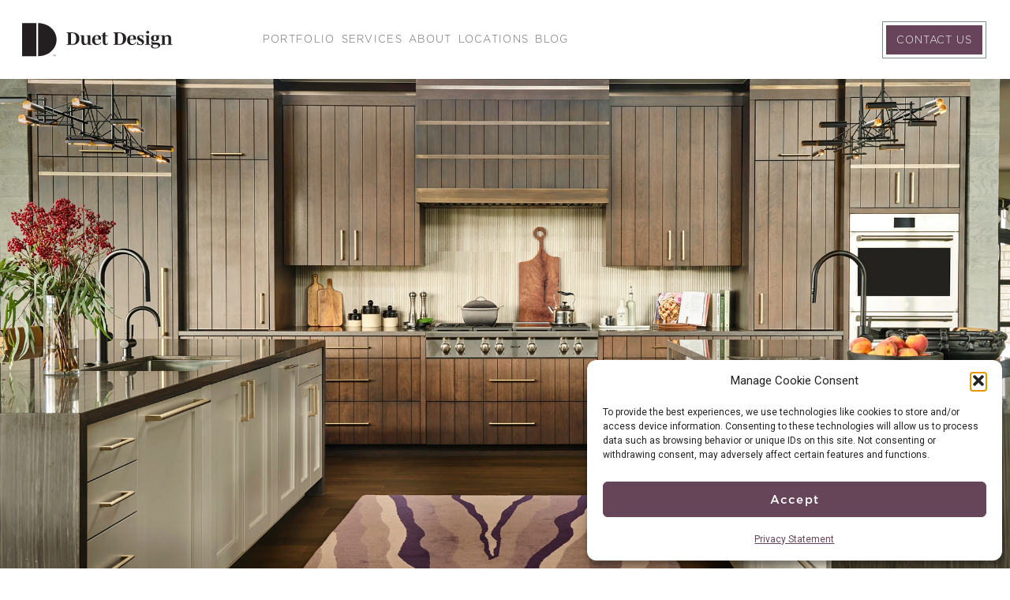

--- FILE ---
content_type: text/html; charset=UTF-8
request_url: https://duetdesigngroup.com/blog/page-category/protected/
body_size: 47062
content:
<!doctype html>
<html lang="en-US">
<head>
	<meta charset="UTF-8">
<script>
var gform;gform||(document.addEventListener("gform_main_scripts_loaded",function(){gform.scriptsLoaded=!0}),document.addEventListener("gform/theme/scripts_loaded",function(){gform.themeScriptsLoaded=!0}),window.addEventListener("DOMContentLoaded",function(){gform.domLoaded=!0}),gform={domLoaded:!1,scriptsLoaded:!1,themeScriptsLoaded:!1,isFormEditor:()=>"function"==typeof InitializeEditor,callIfLoaded:function(o){return!(!gform.domLoaded||!gform.scriptsLoaded||!gform.themeScriptsLoaded&&!gform.isFormEditor()||(gform.isFormEditor()&&console.warn("The use of gform.initializeOnLoaded() is deprecated in the form editor context and will be removed in Gravity Forms 3.1."),o(),0))},initializeOnLoaded:function(o){gform.callIfLoaded(o)||(document.addEventListener("gform_main_scripts_loaded",()=>{gform.scriptsLoaded=!0,gform.callIfLoaded(o)}),document.addEventListener("gform/theme/scripts_loaded",()=>{gform.themeScriptsLoaded=!0,gform.callIfLoaded(o)}),window.addEventListener("DOMContentLoaded",()=>{gform.domLoaded=!0,gform.callIfLoaded(o)}))},hooks:{action:{},filter:{}},addAction:function(o,r,e,t){gform.addHook("action",o,r,e,t)},addFilter:function(o,r,e,t){gform.addHook("filter",o,r,e,t)},doAction:function(o){gform.doHook("action",o,arguments)},applyFilters:function(o){return gform.doHook("filter",o,arguments)},removeAction:function(o,r){gform.removeHook("action",o,r)},removeFilter:function(o,r,e){gform.removeHook("filter",o,r,e)},addHook:function(o,r,e,t,n){null==gform.hooks[o][r]&&(gform.hooks[o][r]=[]);var d=gform.hooks[o][r];null==n&&(n=r+"_"+d.length),gform.hooks[o][r].push({tag:n,callable:e,priority:t=null==t?10:t})},doHook:function(r,o,e){var t;if(e=Array.prototype.slice.call(e,1),null!=gform.hooks[r][o]&&((o=gform.hooks[r][o]).sort(function(o,r){return o.priority-r.priority}),o.forEach(function(o){"function"!=typeof(t=o.callable)&&(t=window[t]),"action"==r?t.apply(null,e):e[0]=t.apply(null,e)})),"filter"==r)return e[0]},removeHook:function(o,r,t,n){var e;null!=gform.hooks[o][r]&&(e=(e=gform.hooks[o][r]).filter(function(o,r,e){return!!(null!=n&&n!=o.tag||null!=t&&t!=o.priority)}),gform.hooks[o][r]=e)}});
</script>

	<meta name="viewport" content="width=device-width, initial-scale=1">
	<link rel="profile" href="https://gmpg.org/xfn/11">
	<meta name='robots' content='noindex, follow' />

            <script data-no-defer="1" data-ezscrex="false" data-cfasync="false" data-pagespeed-no-defer data-cookieconsent="ignore">
                var ctPublicFunctions = {"_ajax_nonce":"94add2407e","_rest_nonce":"ed512c3ba1","_ajax_url":"\/wp-admin\/admin-ajax.php","_rest_url":"https:\/\/duetdesigngroup.com\/wp-json\/","data__cookies_type":"native","data__ajax_type":"rest","data__bot_detector_enabled":"0","data__frontend_data_log_enabled":1,"cookiePrefix":"","wprocket_detected":true,"host_url":"duetdesigngroup.com","text__ee_click_to_select":"Click to select the whole data","text__ee_original_email":"The complete one is","text__ee_got_it":"Got it","text__ee_blocked":"Blocked","text__ee_cannot_connect":"Cannot connect","text__ee_cannot_decode":"Can not decode email. Unknown reason","text__ee_email_decoder":"CleanTalk email decoder","text__ee_wait_for_decoding":"The magic is on the way!","text__ee_decoding_process":"Please wait a few seconds while we decode the contact data."}
            </script>
        
            <script data-no-defer="1" data-ezscrex="false" data-cfasync="false" data-pagespeed-no-defer data-cookieconsent="ignore">
                var ctPublic = {"_ajax_nonce":"94add2407e","settings__forms__check_internal":"1","settings__forms__check_external":"1","settings__forms__force_protection":0,"settings__forms__search_test":"1","settings__forms__wc_add_to_cart":"0","settings__data__bot_detector_enabled":"0","settings__sfw__anti_crawler":0,"blog_home":"https:\/\/duetdesigngroup.com\/","pixel__setting":"0","pixel__enabled":false,"pixel__url":null,"data__email_check_before_post":"1","data__email_check_exist_post":1,"data__cookies_type":"native","data__key_is_ok":true,"data__visible_fields_required":true,"wl_brandname":"Anti-Spam by CleanTalk","wl_brandname_short":"CleanTalk","ct_checkjs_key":"3ca55a3930c996d03302d7d0b6dfeefa78716e026be1adcf38fb820fab797ba1","emailEncoderPassKey":"63d7a39401d218f8264976823511b2f2","bot_detector_forms_excluded":"W10=","advancedCacheExists":true,"varnishCacheExists":false,"wc_ajax_add_to_cart":false}
            </script>
                <style>
            /* PREVENT SELECTION */
            body{
                -webkit-touch-callout: none;
                -webkit-user-select: none;
                -khtml-user-select: none;
                -moz-user-select: none;
                -ms-user-select: none;
                user-select: none;
            }
        </style>
   
	<!-- This site is optimized with the Yoast SEO plugin v26.8 - https://yoast.com/product/yoast-seo-wordpress/ -->
	<title>Protected Archives - Duet Design Group</title>
	<meta property="og:locale" content="en_US" />
	<meta property="og:type" content="article" />
	<meta property="og:title" content="Protected Archives - Duet Design Group" />
	<meta property="og:url" content="https://duetdesigngroup.com/blog/page-category/protected/" />
	<meta property="og:site_name" content="Duet Design Group" />
	<meta property="og:image" content="https://duetdesigngroup.com/wp-content/uploads/2023/01/Duet-Design-Build.jpg" />
	<meta property="og:image:width" content="1200" />
	<meta property="og:image:height" content="630" />
	<meta property="og:image:type" content="image/jpeg" />
	<meta name="twitter:card" content="summary_large_image" />
	<script type="application/ld+json" class="yoast-schema-graph">{"@context":"https://schema.org","@graph":[{"@type":"CollectionPage","@id":"https://duetdesigngroup.com/blog/page-category/protected/","url":"https://duetdesigngroup.com/blog/page-category/protected/","name":"Protected Archives - Duet Design Group","isPartOf":{"@id":"https://duetdesigngroup.com/#website"},"breadcrumb":{"@id":"https://duetdesigngroup.com/blog/page-category/protected/#breadcrumb"},"inLanguage":"en-US"},{"@type":"BreadcrumbList","@id":"https://duetdesigngroup.com/blog/page-category/protected/#breadcrumb","itemListElement":[{"@type":"ListItem","position":1,"name":"Home","item":"https://duetdesigngroup.com/"},{"@type":"ListItem","position":2,"name":"Protected"}]},{"@type":"WebSite","@id":"https://duetdesigngroup.com/#website","url":"https://duetdesigngroup.com/","name":"Duet Design Group","description":"","publisher":{"@id":"https://duetdesigngroup.com/#organization"},"potentialAction":[{"@type":"SearchAction","target":{"@type":"EntryPoint","urlTemplate":"https://duetdesigngroup.com/?s={search_term_string}"},"query-input":{"@type":"PropertyValueSpecification","valueRequired":true,"valueName":"search_term_string"}}],"inLanguage":"en-US"},{"@type":"Organization","@id":"https://duetdesigngroup.com/#organization","name":"Duet Design Group","url":"https://duetdesigngroup.com/","logo":{"@type":"ImageObject","inLanguage":"en-US","@id":"https://duetdesigngroup.com/#/schema/logo/image/","url":"https://duetdesigngroup.com/wp-content/uploads/2022/11/nlogo.svg","contentUrl":"https://duetdesigngroup.com/wp-content/uploads/2022/11/nlogo.svg","width":640,"height":153,"caption":"Duet Design Group"},"image":{"@id":"https://duetdesigngroup.com/#/schema/logo/image/"}}]}</script>
	<!-- / Yoast SEO plugin. -->


<link rel='dns-prefetch' href='//www.google.com' />
<link rel='dns-prefetch' href='//fonts.googleapis.com' />
<link rel="alternate" type="application/rss+xml" title="Duet Design Group &raquo; Feed" href="https://duetdesigngroup.com/feed/" />
<link rel="alternate" type="application/rss+xml" title="Duet Design Group &raquo; Comments Feed" href="https://duetdesigngroup.com/comments/feed/" />
<link rel="alternate" type="application/rss+xml" title="Duet Design Group &raquo; Protected Category Feed" href="https://duetdesigngroup.com/blog/page-category/protected/feed/" />
		<style>
			.lazyload,
			.lazyloading {
				max-width: 100%;
			}
		</style>
		<style id='wp-img-auto-sizes-contain-inline-css' type='text/css'>
img:is([sizes=auto i],[sizes^="auto," i]){contain-intrinsic-size:3000px 1500px}
/*# sourceURL=wp-img-auto-sizes-contain-inline-css */
</style>
<link rel='stylesheet' id='jollity-welcome-dashboard-css' href='https://duetdesigngroup.com/wp-content/plugins/jollity-welcome-dashboard/public/css/jollity-welcome-dashboard-public.css?ver=1.0.0' type='text/css' media='all' />
<link rel='stylesheet' id='roboto-css' href='https://fonts.googleapis.com/css2?family=Roboto&#038;display=swap&#038;ver=6.9' type='text/css' media='all' />
<link rel='stylesheet' id='roboto-serif-css' href='https://fonts.googleapis.com/css2?family=Roboto+Serif%3Aital%2Copsz%2Cwght%400%2C8..144%2C100..900%3B1%2C8..144%2C100..900&#038;display=swap&#038;ver=6.9' type='text/css' media='all' />
<link rel='stylesheet' id='sbi_styles-css' href='https://duetdesigngroup.com/wp-content/plugins/instagram-feed/css/sbi-styles.min.css?ver=6.10.0' type='text/css' media='all' />
<link rel='stylesheet' id='embedpress-carousel-vendor-css-css' href='https://duetdesigngroup.com/wp-content/plugins/embedpress/assets/css/carousel.min.css?ver=1767617895' type='text/css' media='all' />
<link data-minify="1" rel='stylesheet' id='embedpress-css-css' href='https://duetdesigngroup.com/wp-content/cache/min/1/wp-content/plugins/embedpress/assets/css/embedpress.css?ver=1768927396' type='text/css' media='all' />
<link data-minify="1" rel='stylesheet' id='embedpress-blocks-style-css' href='https://duetdesigngroup.com/wp-content/cache/min/1/wp-content/plugins/embedpress/assets/css/blocks.build.css?ver=1768927396' type='text/css' media='all' />
<link data-minify="1" rel='stylesheet' id='embedpress-lazy-load-css-css' href='https://duetdesigngroup.com/wp-content/cache/min/1/wp-content/plugins/embedpress/assets/css/lazy-load.css?ver=1768927396' type='text/css' media='all' />
<style id='wp-emoji-styles-inline-css' type='text/css'>

	img.wp-smiley, img.emoji {
		display: inline !important;
		border: none !important;
		box-shadow: none !important;
		height: 1em !important;
		width: 1em !important;
		margin: 0 0.07em !important;
		vertical-align: -0.1em !important;
		background: none !important;
		padding: 0 !important;
	}
/*# sourceURL=wp-emoji-styles-inline-css */
</style>
<style id='safe-svg-svg-icon-style-inline-css' type='text/css'>
.safe-svg-cover{text-align:center}.safe-svg-cover .safe-svg-inside{display:inline-block;max-width:100%}.safe-svg-cover svg{fill:currentColor;height:100%;max-height:100%;max-width:100%;width:100%}

/*# sourceURL=https://duetdesigngroup.com/wp-content/plugins/safe-svg/dist/safe-svg-block-frontend.css */
</style>
<link rel='stylesheet' id='wp-components-css' href='https://duetdesigngroup.com/wp-includes/css/dist/components/style.min.css?ver=6.9' type='text/css' media='all' />
<link rel='stylesheet' id='wp-preferences-css' href='https://duetdesigngroup.com/wp-includes/css/dist/preferences/style.min.css?ver=6.9' type='text/css' media='all' />
<link rel='stylesheet' id='wp-block-editor-css' href='https://duetdesigngroup.com/wp-includes/css/dist/block-editor/style.min.css?ver=6.9' type='text/css' media='all' />
<link data-minify="1" rel='stylesheet' id='popup-maker-block-library-style-css' href='https://duetdesigngroup.com/wp-content/cache/min/1/wp-content/plugins/popup-maker/dist/packages/block-library-style.css?ver=1768927396' type='text/css' media='all' />
<link rel='stylesheet' id='wp-reusable-blocks-css' href='https://duetdesigngroup.com/wp-includes/css/dist/reusable-blocks/style.min.css?ver=6.9' type='text/css' media='all' />
<link rel='stylesheet' id='wp-patterns-css' href='https://duetdesigngroup.com/wp-includes/css/dist/patterns/style.min.css?ver=6.9' type='text/css' media='all' />
<link rel='stylesheet' id='wp-editor-css' href='https://duetdesigngroup.com/wp-includes/css/dist/editor/style.min.css?ver=6.9' type='text/css' media='all' />
<link rel='stylesheet' id='embedpress_pro-cgb-style-css-css' href='https://duetdesigngroup.com/wp-content/plugins/embedpress-pro/Gutenberg/dist/blocks.style.build.css' type='text/css' media='all' />
<style id='global-styles-inline-css' type='text/css'>
:root{--wp--preset--aspect-ratio--square: 1;--wp--preset--aspect-ratio--4-3: 4/3;--wp--preset--aspect-ratio--3-4: 3/4;--wp--preset--aspect-ratio--3-2: 3/2;--wp--preset--aspect-ratio--2-3: 2/3;--wp--preset--aspect-ratio--16-9: 16/9;--wp--preset--aspect-ratio--9-16: 9/16;--wp--preset--color--black: #000000;--wp--preset--color--cyan-bluish-gray: #abb8c3;--wp--preset--color--white: #ffffff;--wp--preset--color--pale-pink: #f78da7;--wp--preset--color--vivid-red: #cf2e2e;--wp--preset--color--luminous-vivid-orange: #ff6900;--wp--preset--color--luminous-vivid-amber: #fcb900;--wp--preset--color--light-green-cyan: #7bdcb5;--wp--preset--color--vivid-green-cyan: #00d084;--wp--preset--color--pale-cyan-blue: #8ed1fc;--wp--preset--color--vivid-cyan-blue: #0693e3;--wp--preset--color--vivid-purple: #9b51e0;--wp--preset--gradient--vivid-cyan-blue-to-vivid-purple: linear-gradient(135deg,rgb(6,147,227) 0%,rgb(155,81,224) 100%);--wp--preset--gradient--light-green-cyan-to-vivid-green-cyan: linear-gradient(135deg,rgb(122,220,180) 0%,rgb(0,208,130) 100%);--wp--preset--gradient--luminous-vivid-amber-to-luminous-vivid-orange: linear-gradient(135deg,rgb(252,185,0) 0%,rgb(255,105,0) 100%);--wp--preset--gradient--luminous-vivid-orange-to-vivid-red: linear-gradient(135deg,rgb(255,105,0) 0%,rgb(207,46,46) 100%);--wp--preset--gradient--very-light-gray-to-cyan-bluish-gray: linear-gradient(135deg,rgb(238,238,238) 0%,rgb(169,184,195) 100%);--wp--preset--gradient--cool-to-warm-spectrum: linear-gradient(135deg,rgb(74,234,220) 0%,rgb(151,120,209) 20%,rgb(207,42,186) 40%,rgb(238,44,130) 60%,rgb(251,105,98) 80%,rgb(254,248,76) 100%);--wp--preset--gradient--blush-light-purple: linear-gradient(135deg,rgb(255,206,236) 0%,rgb(152,150,240) 100%);--wp--preset--gradient--blush-bordeaux: linear-gradient(135deg,rgb(254,205,165) 0%,rgb(254,45,45) 50%,rgb(107,0,62) 100%);--wp--preset--gradient--luminous-dusk: linear-gradient(135deg,rgb(255,203,112) 0%,rgb(199,81,192) 50%,rgb(65,88,208) 100%);--wp--preset--gradient--pale-ocean: linear-gradient(135deg,rgb(255,245,203) 0%,rgb(182,227,212) 50%,rgb(51,167,181) 100%);--wp--preset--gradient--electric-grass: linear-gradient(135deg,rgb(202,248,128) 0%,rgb(113,206,126) 100%);--wp--preset--gradient--midnight: linear-gradient(135deg,rgb(2,3,129) 0%,rgb(40,116,252) 100%);--wp--preset--font-size--small: 13px;--wp--preset--font-size--medium: 20px;--wp--preset--font-size--large: 36px;--wp--preset--font-size--x-large: 42px;--wp--preset--spacing--20: 0.44rem;--wp--preset--spacing--30: 0.67rem;--wp--preset--spacing--40: 1rem;--wp--preset--spacing--50: 1.5rem;--wp--preset--spacing--60: 2.25rem;--wp--preset--spacing--70: 3.38rem;--wp--preset--spacing--80: 5.06rem;--wp--preset--shadow--natural: 6px 6px 9px rgba(0, 0, 0, 0.2);--wp--preset--shadow--deep: 12px 12px 50px rgba(0, 0, 0, 0.4);--wp--preset--shadow--sharp: 6px 6px 0px rgba(0, 0, 0, 0.2);--wp--preset--shadow--outlined: 6px 6px 0px -3px rgb(255, 255, 255), 6px 6px rgb(0, 0, 0);--wp--preset--shadow--crisp: 6px 6px 0px rgb(0, 0, 0);}:root { --wp--style--global--content-size: 800px;--wp--style--global--wide-size: 1200px; }:where(body) { margin: 0; }.wp-site-blocks > .alignleft { float: left; margin-right: 2em; }.wp-site-blocks > .alignright { float: right; margin-left: 2em; }.wp-site-blocks > .aligncenter { justify-content: center; margin-left: auto; margin-right: auto; }:where(.wp-site-blocks) > * { margin-block-start: 24px; margin-block-end: 0; }:where(.wp-site-blocks) > :first-child { margin-block-start: 0; }:where(.wp-site-blocks) > :last-child { margin-block-end: 0; }:root { --wp--style--block-gap: 24px; }:root :where(.is-layout-flow) > :first-child{margin-block-start: 0;}:root :where(.is-layout-flow) > :last-child{margin-block-end: 0;}:root :where(.is-layout-flow) > *{margin-block-start: 24px;margin-block-end: 0;}:root :where(.is-layout-constrained) > :first-child{margin-block-start: 0;}:root :where(.is-layout-constrained) > :last-child{margin-block-end: 0;}:root :where(.is-layout-constrained) > *{margin-block-start: 24px;margin-block-end: 0;}:root :where(.is-layout-flex){gap: 24px;}:root :where(.is-layout-grid){gap: 24px;}.is-layout-flow > .alignleft{float: left;margin-inline-start: 0;margin-inline-end: 2em;}.is-layout-flow > .alignright{float: right;margin-inline-start: 2em;margin-inline-end: 0;}.is-layout-flow > .aligncenter{margin-left: auto !important;margin-right: auto !important;}.is-layout-constrained > .alignleft{float: left;margin-inline-start: 0;margin-inline-end: 2em;}.is-layout-constrained > .alignright{float: right;margin-inline-start: 2em;margin-inline-end: 0;}.is-layout-constrained > .aligncenter{margin-left: auto !important;margin-right: auto !important;}.is-layout-constrained > :where(:not(.alignleft):not(.alignright):not(.alignfull)){max-width: var(--wp--style--global--content-size);margin-left: auto !important;margin-right: auto !important;}.is-layout-constrained > .alignwide{max-width: var(--wp--style--global--wide-size);}body .is-layout-flex{display: flex;}.is-layout-flex{flex-wrap: wrap;align-items: center;}.is-layout-flex > :is(*, div){margin: 0;}body .is-layout-grid{display: grid;}.is-layout-grid > :is(*, div){margin: 0;}body{padding-top: 0px;padding-right: 0px;padding-bottom: 0px;padding-left: 0px;}a:where(:not(.wp-element-button)){text-decoration: underline;}:root :where(.wp-element-button, .wp-block-button__link){background-color: #32373c;border-width: 0;color: #fff;font-family: inherit;font-size: inherit;font-style: inherit;font-weight: inherit;letter-spacing: inherit;line-height: inherit;padding-top: calc(0.667em + 2px);padding-right: calc(1.333em + 2px);padding-bottom: calc(0.667em + 2px);padding-left: calc(1.333em + 2px);text-decoration: none;text-transform: inherit;}.has-black-color{color: var(--wp--preset--color--black) !important;}.has-cyan-bluish-gray-color{color: var(--wp--preset--color--cyan-bluish-gray) !important;}.has-white-color{color: var(--wp--preset--color--white) !important;}.has-pale-pink-color{color: var(--wp--preset--color--pale-pink) !important;}.has-vivid-red-color{color: var(--wp--preset--color--vivid-red) !important;}.has-luminous-vivid-orange-color{color: var(--wp--preset--color--luminous-vivid-orange) !important;}.has-luminous-vivid-amber-color{color: var(--wp--preset--color--luminous-vivid-amber) !important;}.has-light-green-cyan-color{color: var(--wp--preset--color--light-green-cyan) !important;}.has-vivid-green-cyan-color{color: var(--wp--preset--color--vivid-green-cyan) !important;}.has-pale-cyan-blue-color{color: var(--wp--preset--color--pale-cyan-blue) !important;}.has-vivid-cyan-blue-color{color: var(--wp--preset--color--vivid-cyan-blue) !important;}.has-vivid-purple-color{color: var(--wp--preset--color--vivid-purple) !important;}.has-black-background-color{background-color: var(--wp--preset--color--black) !important;}.has-cyan-bluish-gray-background-color{background-color: var(--wp--preset--color--cyan-bluish-gray) !important;}.has-white-background-color{background-color: var(--wp--preset--color--white) !important;}.has-pale-pink-background-color{background-color: var(--wp--preset--color--pale-pink) !important;}.has-vivid-red-background-color{background-color: var(--wp--preset--color--vivid-red) !important;}.has-luminous-vivid-orange-background-color{background-color: var(--wp--preset--color--luminous-vivid-orange) !important;}.has-luminous-vivid-amber-background-color{background-color: var(--wp--preset--color--luminous-vivid-amber) !important;}.has-light-green-cyan-background-color{background-color: var(--wp--preset--color--light-green-cyan) !important;}.has-vivid-green-cyan-background-color{background-color: var(--wp--preset--color--vivid-green-cyan) !important;}.has-pale-cyan-blue-background-color{background-color: var(--wp--preset--color--pale-cyan-blue) !important;}.has-vivid-cyan-blue-background-color{background-color: var(--wp--preset--color--vivid-cyan-blue) !important;}.has-vivid-purple-background-color{background-color: var(--wp--preset--color--vivid-purple) !important;}.has-black-border-color{border-color: var(--wp--preset--color--black) !important;}.has-cyan-bluish-gray-border-color{border-color: var(--wp--preset--color--cyan-bluish-gray) !important;}.has-white-border-color{border-color: var(--wp--preset--color--white) !important;}.has-pale-pink-border-color{border-color: var(--wp--preset--color--pale-pink) !important;}.has-vivid-red-border-color{border-color: var(--wp--preset--color--vivid-red) !important;}.has-luminous-vivid-orange-border-color{border-color: var(--wp--preset--color--luminous-vivid-orange) !important;}.has-luminous-vivid-amber-border-color{border-color: var(--wp--preset--color--luminous-vivid-amber) !important;}.has-light-green-cyan-border-color{border-color: var(--wp--preset--color--light-green-cyan) !important;}.has-vivid-green-cyan-border-color{border-color: var(--wp--preset--color--vivid-green-cyan) !important;}.has-pale-cyan-blue-border-color{border-color: var(--wp--preset--color--pale-cyan-blue) !important;}.has-vivid-cyan-blue-border-color{border-color: var(--wp--preset--color--vivid-cyan-blue) !important;}.has-vivid-purple-border-color{border-color: var(--wp--preset--color--vivid-purple) !important;}.has-vivid-cyan-blue-to-vivid-purple-gradient-background{background: var(--wp--preset--gradient--vivid-cyan-blue-to-vivid-purple) !important;}.has-light-green-cyan-to-vivid-green-cyan-gradient-background{background: var(--wp--preset--gradient--light-green-cyan-to-vivid-green-cyan) !important;}.has-luminous-vivid-amber-to-luminous-vivid-orange-gradient-background{background: var(--wp--preset--gradient--luminous-vivid-amber-to-luminous-vivid-orange) !important;}.has-luminous-vivid-orange-to-vivid-red-gradient-background{background: var(--wp--preset--gradient--luminous-vivid-orange-to-vivid-red) !important;}.has-very-light-gray-to-cyan-bluish-gray-gradient-background{background: var(--wp--preset--gradient--very-light-gray-to-cyan-bluish-gray) !important;}.has-cool-to-warm-spectrum-gradient-background{background: var(--wp--preset--gradient--cool-to-warm-spectrum) !important;}.has-blush-light-purple-gradient-background{background: var(--wp--preset--gradient--blush-light-purple) !important;}.has-blush-bordeaux-gradient-background{background: var(--wp--preset--gradient--blush-bordeaux) !important;}.has-luminous-dusk-gradient-background{background: var(--wp--preset--gradient--luminous-dusk) !important;}.has-pale-ocean-gradient-background{background: var(--wp--preset--gradient--pale-ocean) !important;}.has-electric-grass-gradient-background{background: var(--wp--preset--gradient--electric-grass) !important;}.has-midnight-gradient-background{background: var(--wp--preset--gradient--midnight) !important;}.has-small-font-size{font-size: var(--wp--preset--font-size--small) !important;}.has-medium-font-size{font-size: var(--wp--preset--font-size--medium) !important;}.has-large-font-size{font-size: var(--wp--preset--font-size--large) !important;}.has-x-large-font-size{font-size: var(--wp--preset--font-size--x-large) !important;}
:root :where(.wp-block-pullquote){font-size: 1.5em;line-height: 1.6;}
/*# sourceURL=global-styles-inline-css */
</style>
<link rel='stylesheet' id='cleantalk-public-css-css' href='https://duetdesigngroup.com/wp-content/plugins/cleantalk-spam-protect/css/cleantalk-public.min.css?ver=6.70.1_1766192125' type='text/css' media='all' />
<link rel='stylesheet' id='cleantalk-email-decoder-css-css' href='https://duetdesigngroup.com/wp-content/plugins/cleantalk-spam-protect/css/cleantalk-email-decoder.min.css?ver=6.70.1_1766192125' type='text/css' media='all' />
<link rel='stylesheet' id='ctf_styles-css' href='https://duetdesigngroup.com/wp-content/plugins/custom-twitter-feeds/css/ctf-styles.min.css?ver=2.3.1' type='text/css' media='all' />
<link rel='stylesheet' id='cmplz-general-css' href='https://duetdesigngroup.com/wp-content/plugins/complianz-gdpr/assets/css/cookieblocker.min.css?ver=1766019368' type='text/css' media='all' />
<link data-minify="1" rel='stylesheet' id='hello-elementor-css' href='https://duetdesigngroup.com/wp-content/cache/min/1/wp-content/themes/hello-elementor/assets/css/reset.css?ver=1768927396' type='text/css' media='all' />
<link data-minify="1" rel='stylesheet' id='hello-elementor-theme-style-css' href='https://duetdesigngroup.com/wp-content/cache/min/1/wp-content/themes/hello-elementor/assets/css/theme.css?ver=1768927396' type='text/css' media='all' />
<link rel='stylesheet' id='chld_thm_cfg_child-css' href='https://duetdesigngroup.com/wp-content/themes/hello-elementor-child/style.css?ver=6.9' type='text/css' media='all' />
<link data-minify="1" rel='stylesheet' id='hello-elementor-header-footer-css' href='https://duetdesigngroup.com/wp-content/cache/min/1/wp-content/themes/hello-elementor/assets/css/header-footer.css?ver=1768927396' type='text/css' media='all' />
<link rel='stylesheet' id='elementor-frontend-css' href='https://duetdesigngroup.com/wp-content/uploads/elementor/css/custom-frontend.min.css?ver=1768927395' type='text/css' media='all' />
<link rel='stylesheet' id='widget-image-css' href='https://duetdesigngroup.com/wp-content/plugins/elementor/assets/css/widget-image.min.css?ver=3.34.2' type='text/css' media='all' />
<link rel='stylesheet' id='widget-nav-menu-css' href='https://duetdesigngroup.com/wp-content/uploads/elementor/css/custom-pro-widget-nav-menu.min.css?ver=1768927395' type='text/css' media='all' />
<link rel='stylesheet' id='e-sticky-css' href='https://duetdesigngroup.com/wp-content/plugins/elementor-pro/assets/css/modules/sticky.min.css?ver=3.34.1' type='text/css' media='all' />
<link rel='stylesheet' id='widget-heading-css' href='https://duetdesigngroup.com/wp-content/plugins/elementor/assets/css/widget-heading.min.css?ver=3.34.2' type='text/css' media='all' />
<link rel='stylesheet' id='widget-social-icons-css' href='https://duetdesigngroup.com/wp-content/plugins/elementor/assets/css/widget-social-icons.min.css?ver=3.34.2' type='text/css' media='all' />
<link rel='stylesheet' id='e-apple-webkit-css' href='https://duetdesigngroup.com/wp-content/uploads/elementor/css/custom-apple-webkit.min.css?ver=1768927395' type='text/css' media='all' />
<link rel='stylesheet' id='e-animation-slideInLeft-css' href='https://duetdesigngroup.com/wp-content/plugins/elementor/assets/lib/animations/styles/slideInLeft.min.css?ver=3.34.2' type='text/css' media='all' />
<link rel='stylesheet' id='e-popup-css' href='https://duetdesigngroup.com/wp-content/plugins/elementor-pro/assets/css/conditionals/popup.min.css?ver=3.34.1' type='text/css' media='all' />
<link rel='stylesheet' id='elementor-post-7-css' href='https://duetdesigngroup.com/wp-content/uploads/elementor/css/post-7.css?ver=1768927395' type='text/css' media='all' />
<link rel='stylesheet' id='sbistyles-css' href='https://duetdesigngroup.com/wp-content/plugins/instagram-feed/css/sbi-styles.min.css?ver=6.10.0' type='text/css' media='all' />
<link rel='stylesheet' id='elementor-post-5256-css' href='https://duetdesigngroup.com/wp-content/uploads/elementor/css/post-5256.css?ver=1768927395' type='text/css' media='all' />
<link rel='stylesheet' id='elementor-post-5622-css' href='https://duetdesigngroup.com/wp-content/uploads/elementor/css/post-5622.css?ver=1768927395' type='text/css' media='all' />
<link rel='stylesheet' id='elementor-post-6479-css' href='https://duetdesigngroup.com/wp-content/uploads/elementor/css/post-6479.css?ver=1768927395' type='text/css' media='all' />
<link data-minify="1" rel='stylesheet' id='popup-maker-site-css' href='https://duetdesigngroup.com/wp-content/cache/min/1/wp-content/uploads/pum/pum-site-styles.css?ver=1768927396' type='text/css' media='all' />
<link data-minify="1" rel='stylesheet' id='gform_basic-css' href='https://duetdesigngroup.com/wp-content/cache/min/1/wp-content/plugins/gravityforms/assets/css/dist/basic.min.css?ver=1768927396' type='text/css' media='all' />
<link rel='stylesheet' id='gform_theme_components-css' href='https://duetdesigngroup.com/wp-content/plugins/gravityforms/assets/css/dist/theme-components.min.css?ver=2.9.25' type='text/css' media='all' />
<link rel='stylesheet' id='gform_theme-css' href='https://duetdesigngroup.com/wp-content/plugins/gravityforms/assets/css/dist/theme.min.css?ver=2.9.25' type='text/css' media='all' />
<link rel='stylesheet' id='gravityformsppcp_gravity_theme-css' href='https://duetdesigngroup.com/wp-content/plugins/gravityformsppcp/assets/css/dist/theme.min.css?ver=6.9' type='text/css' media='all' />
<script src="https://duetdesigngroup.com/wp-includes/js/jquery/jquery.min.js?ver=3.7.1" id="jquery-core-js"></script>
<script src="https://duetdesigngroup.com/wp-includes/js/jquery/jquery-migrate.min.js?ver=3.4.1" id="jquery-migrate-js"></script>
<script src="https://duetdesigngroup.com/wp-content/plugins/cleantalk-spam-protect/js/apbct-public-bundle_full-protection_gathering.min.js?ver=6.70.1_1766192125" id="apbct-public-bundle_full-protection_gathering.min-js-js"></script>
<script data-minify="1" src="https://duetdesigngroup.com/wp-content/cache/min/1/wp-content/plugins/jollity-welcome-dashboard/public/js/jollity-welcome-dashboard-public.js?ver=1768841739" id="jollity-welcome-dashboard-js"></script>
<script src="https://duetdesigngroup.com/wp-includes/js/dist/dom-ready.min.js?ver=f77871ff7694fffea381" id="wp-dom-ready-js"></script>
<script src="https://duetdesigngroup.com/wp-includes/js/dist/hooks.min.js?ver=dd5603f07f9220ed27f1" id="wp-hooks-js"></script>
<script src="https://duetdesigngroup.com/wp-includes/js/dist/i18n.min.js?ver=c26c3dc7bed366793375" id="wp-i18n-js"></script>
<script id="wp-i18n-js-after">
wp.i18n.setLocaleData( { 'text direction\u0004ltr': [ 'ltr' ] } );
//# sourceURL=wp-i18n-js-after
</script>
<script src="https://duetdesigngroup.com/wp-includes/js/dist/a11y.min.js?ver=cb460b4676c94bd228ed" id="wp-a11y-js"></script>
<script defer='defer' src="https://duetdesigngroup.com/wp-content/plugins/gravityforms/js/jquery.json.min.js?ver=2.9.25" id="gform_json-js"></script>
<script id="gform_gravityforms-js-extra">
var gf_global = {"gf_currency_config":{"name":"U.S. Dollar","symbol_left":"$","symbol_right":"","symbol_padding":"","thousand_separator":",","decimal_separator":".","decimals":2,"code":"USD"},"base_url":"https://duetdesigngroup.com/wp-content/plugins/gravityforms","number_formats":[],"spinnerUrl":"https://duetdesigngroup.com/wp-content/plugins/gravityforms/images/spinner.svg","version_hash":"92781fae3d680a04fd32dd29bb14f00e","strings":{"newRowAdded":"New row added.","rowRemoved":"Row removed","formSaved":"The form has been saved.  The content contains the link to return and complete the form."}};
var gf_global = {"gf_currency_config":{"name":"U.S. Dollar","symbol_left":"$","symbol_right":"","symbol_padding":"","thousand_separator":",","decimal_separator":".","decimals":2,"code":"USD"},"base_url":"https://duetdesigngroup.com/wp-content/plugins/gravityforms","number_formats":[],"spinnerUrl":"https://duetdesigngroup.com/wp-content/plugins/gravityforms/images/spinner.svg","version_hash":"92781fae3d680a04fd32dd29bb14f00e","strings":{"newRowAdded":"New row added.","rowRemoved":"Row removed","formSaved":"The form has been saved.  The content contains the link to return and complete the form."}};
var gform_i18n = {"datepicker":{"days":{"monday":"Mo","tuesday":"Tu","wednesday":"We","thursday":"Th","friday":"Fr","saturday":"Sa","sunday":"Su"},"months":{"january":"January","february":"February","march":"March","april":"April","may":"May","june":"June","july":"July","august":"August","september":"September","october":"October","november":"November","december":"December"},"firstDay":1,"iconText":"Select date"}};
var gf_legacy_multi = {"4":""};
var gform_gravityforms = {"strings":{"invalid_file_extension":"This type of file is not allowed. Must be one of the following:","delete_file":"Delete this file","in_progress":"in progress","file_exceeds_limit":"File exceeds size limit","illegal_extension":"This type of file is not allowed.","max_reached":"Maximum number of files reached","unknown_error":"There was a problem while saving the file on the server","currently_uploading":"Please wait for the uploading to complete","cancel":"Cancel","cancel_upload":"Cancel this upload","cancelled":"Cancelled","error":"Error","message":"Message"},"vars":{"images_url":"https://duetdesigngroup.com/wp-content/plugins/gravityforms/images"}};
//# sourceURL=gform_gravityforms-js-extra
</script>
<script defer='defer' src="https://duetdesigngroup.com/wp-content/plugins/gravityforms/js/gravityforms.min.js?ver=2.9.25" id="gform_gravityforms-js"></script>
<script defer='defer' src="https://duetdesigngroup.com/wp-content/plugins/gravityforms/assets/js/dist/utils.min.js?ver=48a3755090e76a154853db28fc254681" id="gform_gravityforms_utils-js"></script>
<script defer='defer' src="https://duetdesigngroup.com/wp-content/plugins/gravityforms/js/conditional_logic.min.js?ver=2.9.25" id="gform_conditional_logic-js"></script>
<script defer='defer' src="https://duetdesigngroup.com/wp-content/plugins/gravityforms/includes/addon/js/gaddon_frontend.min.js?ver=2.9.25" id="gaddon_frontend-js"></script>
<script defer='defer' src="https://www.paypal.com/sdk/js?components=hosted-fields%2Cbuttons%2Cmessages&amp;client-id=BAAkpF5SZoe9nMFBdJ_M4vhFPvM_JZEcz2Yw2wjEzRhjyN7l60_bY3D7TwK3Vbm2aWJxVDPkuPTJGMwFYI&amp;currency=USD&amp;integration-date=2026-01-21&amp;vault=false" id="gform_paypal_sdk-js" data-client-token='[base64]' data-partner-attribution-id='RocketGenius_PCP' data-identifier='gform_ppcp_js_sdk' data-page-type='checkout'></script>
<script id="gforms_ppcp_frontend-js-extra">
var gforms_ppcp_frontend_strings = {"card_not_supported":"is not supported. Please enter one of the supported credit cards.","card_info_error":"Your credit card information is invalid. Please check it and try again.","threed_secure_error":"You have not passed the 3-D secure authentication. Please try again.","skipped_by_buyer":"Are you sure to skip the 3-D secure authentication?","catch_all_error":"An error occurred, please try again.","on_approve_nonce":"044c054505","create_order_nonce":"1f31bccfbb","create_subscription_nonce":"0e0b0fb424","ajaxurl":"https://duetdesigngroup.com/wp-admin/admin-ajax.php","currencies":{"USD":{"name":"U.S. Dollar","symbol_left":"$","symbol_right":"","symbol_padding":"","thousand_separator":",","decimal_separator":".","decimals":2,"code":"USD"},"GBP":{"name":"Pound Sterling","symbol_left":"&#163;","symbol_right":"","symbol_padding":" ","thousand_separator":",","decimal_separator":".","decimals":2,"code":"GBP"},"EUR":{"name":"Euro","symbol_left":"","symbol_right":"&#8364;","symbol_padding":" ","thousand_separator":".","decimal_separator":",","decimals":2,"code":"EUR"},"AUD":{"name":"Australian Dollar","symbol_left":"$","symbol_right":"","symbol_padding":" ","thousand_separator":",","decimal_separator":".","decimals":2,"code":"AUD"},"BRL":{"name":"Brazilian Real","symbol_left":"R$","symbol_right":"","symbol_padding":" ","thousand_separator":".","decimal_separator":",","decimals":2,"code":"BRL"},"CAD":{"name":"Canadian Dollar","symbol_left":"$","symbol_right":"CAD","symbol_padding":" ","thousand_separator":",","decimal_separator":".","decimals":2,"code":"CAD"},"CZK":{"name":"Czech Koruna","symbol_left":"","symbol_right":"&#75;&#269;","symbol_padding":" ","thousand_separator":" ","decimal_separator":",","decimals":2,"code":"CZK"},"DKK":{"name":"Danish Krone","symbol_left":"","symbol_right":"kr.","symbol_padding":" ","thousand_separator":".","decimal_separator":",","decimals":2,"code":"DKK"},"HKD":{"name":"Hong Kong Dollar","symbol_left":"HK$","symbol_right":"","symbol_padding":"","thousand_separator":",","decimal_separator":".","decimals":2,"code":"HKD"},"HUF":{"name":"Hungarian Forint","symbol_left":"","symbol_right":"Ft","symbol_padding":" ","thousand_separator":".","decimal_separator":",","decimals":2,"code":"HUF"},"ILS":{"name":"Israeli New Sheqel","symbol_left":"&#8362;","symbol_right":"","symbol_padding":" ","thousand_separator":",","decimal_separator":".","decimals":2,"code":"ILS"},"JPY":{"name":"Japanese Yen","symbol_left":"&#165;","symbol_right":"","symbol_padding":" ","thousand_separator":",","decimal_separator":"","decimals":0,"code":"JPY"},"MYR":{"name":"Malaysian Ringgit","symbol_left":"&#82;&#77;","symbol_right":"","symbol_padding":" ","thousand_separator":",","decimal_separator":".","decimals":2,"code":"MYR"},"MXN":{"name":"Mexican Peso","symbol_left":"$","symbol_right":"","symbol_padding":" ","thousand_separator":",","decimal_separator":".","decimals":2,"code":"MXN"},"NOK":{"name":"Norwegian Krone","symbol_left":"Kr","symbol_right":"","symbol_padding":" ","thousand_separator":".","decimal_separator":",","decimals":2,"code":"NOK"},"NZD":{"name":"New Zealand Dollar","symbol_left":"$","symbol_right":"","symbol_padding":" ","thousand_separator":",","decimal_separator":".","decimals":2,"code":"NZD"},"PHP":{"name":"Philippine Peso","symbol_left":"Php","symbol_right":"","symbol_padding":" ","thousand_separator":",","decimal_separator":".","decimals":2,"code":"PHP"},"PLN":{"name":"Polish Zloty","symbol_left":"&#122;&#322;","symbol_right":"","symbol_padding":" ","thousand_separator":".","decimal_separator":",","decimals":2,"code":"PLN"},"RUB":{"name":"Russian Ruble","symbol_left":"","symbol_right":"py\u0431","symbol_padding":" ","thousand_separator":" ","decimal_separator":".","decimals":2,"code":"RUB"},"SGD":{"name":"Singapore Dollar","symbol_left":"$","symbol_right":"","symbol_padding":" ","thousand_separator":",","decimal_separator":".","decimals":2,"code":"SGD"},"ZAR":{"name":"South African Rand","symbol_left":"R","symbol_right":"","symbol_padding":"","thousand_separator":",","decimal_separator":".","decimals":2,"code":"ZAR"},"SEK":{"name":"Swedish Krona","symbol_left":"","symbol_right":"Kr","symbol_padding":" ","thousand_separator":" ","decimal_separator":",","decimals":2,"code":"SEK"},"CHF":{"name":"Swiss Franc","symbol_left":"CHF","symbol_right":"","symbol_padding":" ","thousand_separator":"'","decimal_separator":".","decimals":2,"symbol_old":"Fr.","code":"CHF"},"TWD":{"name":"Taiwan New Dollar","symbol_left":"$","symbol_right":"","symbol_padding":" ","thousand_separator":",","decimal_separator":".","decimals":2,"code":"TWD"},"THB":{"name":"Thai Baht","symbol_left":"&#3647;","symbol_right":"","symbol_padding":" ","thousand_separator":",","decimal_separator":".","decimals":2,"code":"THB"}}};
var gforms_ppcp_frontend_strings = {"card_not_supported":"is not supported. Please enter one of the supported credit cards.","card_info_error":"Your credit card information is invalid. Please check it and try again.","threed_secure_error":"You have not passed the 3-D secure authentication. Please try again.","skipped_by_buyer":"Are you sure to skip the 3-D secure authentication?","catch_all_error":"An error occurred, please try again.","on_approve_nonce":"044c054505","create_order_nonce":"1f31bccfbb","create_subscription_nonce":"0e0b0fb424","ajaxurl":"https://duetdesigngroup.com/wp-admin/admin-ajax.php","currencies":{"USD":{"name":"U.S. Dollar","symbol_left":"$","symbol_right":"","symbol_padding":"","thousand_separator":",","decimal_separator":".","decimals":2,"code":"USD"},"GBP":{"name":"Pound Sterling","symbol_left":"&#163;","symbol_right":"","symbol_padding":" ","thousand_separator":",","decimal_separator":".","decimals":2,"code":"GBP"},"EUR":{"name":"Euro","symbol_left":"","symbol_right":"&#8364;","symbol_padding":" ","thousand_separator":".","decimal_separator":",","decimals":2,"code":"EUR"},"AUD":{"name":"Australian Dollar","symbol_left":"$","symbol_right":"","symbol_padding":" ","thousand_separator":",","decimal_separator":".","decimals":2,"code":"AUD"},"BRL":{"name":"Brazilian Real","symbol_left":"R$","symbol_right":"","symbol_padding":" ","thousand_separator":".","decimal_separator":",","decimals":2,"code":"BRL"},"CAD":{"name":"Canadian Dollar","symbol_left":"$","symbol_right":"CAD","symbol_padding":" ","thousand_separator":",","decimal_separator":".","decimals":2,"code":"CAD"},"CZK":{"name":"Czech Koruna","symbol_left":"","symbol_right":"&#75;&#269;","symbol_padding":" ","thousand_separator":" ","decimal_separator":",","decimals":2,"code":"CZK"},"DKK":{"name":"Danish Krone","symbol_left":"","symbol_right":"kr.","symbol_padding":" ","thousand_separator":".","decimal_separator":",","decimals":2,"code":"DKK"},"HKD":{"name":"Hong Kong Dollar","symbol_left":"HK$","symbol_right":"","symbol_padding":"","thousand_separator":",","decimal_separator":".","decimals":2,"code":"HKD"},"HUF":{"name":"Hungarian Forint","symbol_left":"","symbol_right":"Ft","symbol_padding":" ","thousand_separator":".","decimal_separator":",","decimals":2,"code":"HUF"},"ILS":{"name":"Israeli New Sheqel","symbol_left":"&#8362;","symbol_right":"","symbol_padding":" ","thousand_separator":",","decimal_separator":".","decimals":2,"code":"ILS"},"JPY":{"name":"Japanese Yen","symbol_left":"&#165;","symbol_right":"","symbol_padding":" ","thousand_separator":",","decimal_separator":"","decimals":0,"code":"JPY"},"MYR":{"name":"Malaysian Ringgit","symbol_left":"&#82;&#77;","symbol_right":"","symbol_padding":" ","thousand_separator":",","decimal_separator":".","decimals":2,"code":"MYR"},"MXN":{"name":"Mexican Peso","symbol_left":"$","symbol_right":"","symbol_padding":" ","thousand_separator":",","decimal_separator":".","decimals":2,"code":"MXN"},"NOK":{"name":"Norwegian Krone","symbol_left":"Kr","symbol_right":"","symbol_padding":" ","thousand_separator":".","decimal_separator":",","decimals":2,"code":"NOK"},"NZD":{"name":"New Zealand Dollar","symbol_left":"$","symbol_right":"","symbol_padding":" ","thousand_separator":",","decimal_separator":".","decimals":2,"code":"NZD"},"PHP":{"name":"Philippine Peso","symbol_left":"Php","symbol_right":"","symbol_padding":" ","thousand_separator":",","decimal_separator":".","decimals":2,"code":"PHP"},"PLN":{"name":"Polish Zloty","symbol_left":"&#122;&#322;","symbol_right":"","symbol_padding":" ","thousand_separator":".","decimal_separator":",","decimals":2,"code":"PLN"},"RUB":{"name":"Russian Ruble","symbol_left":"","symbol_right":"py\u0431","symbol_padding":" ","thousand_separator":" ","decimal_separator":".","decimals":2,"code":"RUB"},"SGD":{"name":"Singapore Dollar","symbol_left":"$","symbol_right":"","symbol_padding":" ","thousand_separator":",","decimal_separator":".","decimals":2,"code":"SGD"},"ZAR":{"name":"South African Rand","symbol_left":"R","symbol_right":"","symbol_padding":"","thousand_separator":",","decimal_separator":".","decimals":2,"code":"ZAR"},"SEK":{"name":"Swedish Krona","symbol_left":"","symbol_right":"Kr","symbol_padding":" ","thousand_separator":" ","decimal_separator":",","decimals":2,"code":"SEK"},"CHF":{"name":"Swiss Franc","symbol_left":"CHF","symbol_right":"","symbol_padding":" ","thousand_separator":"'","decimal_separator":".","decimals":2,"symbol_old":"Fr.","code":"CHF"},"TWD":{"name":"Taiwan New Dollar","symbol_left":"$","symbol_right":"","symbol_padding":" ","thousand_separator":",","decimal_separator":".","decimals":2,"code":"TWD"},"THB":{"name":"Thai Baht","symbol_left":"&#3647;","symbol_right":"","symbol_padding":" ","thousand_separator":",","decimal_separator":".","decimals":2,"code":"THB"}}};
var gforms_ppcp_frontend_strings = {"card_not_supported":"is not supported. Please enter one of the supported credit cards.","card_info_error":"Your credit card information is invalid. Please check it and try again.","threed_secure_error":"You have not passed the 3-D secure authentication. Please try again.","skipped_by_buyer":"Are you sure to skip the 3-D secure authentication?","catch_all_error":"An error occurred, please try again.","on_approve_nonce":"044c054505","create_order_nonce":"1f31bccfbb","create_subscription_nonce":"0e0b0fb424","ajaxurl":"https://duetdesigngroup.com/wp-admin/admin-ajax.php","currencies":{"USD":{"name":"U.S. Dollar","symbol_left":"$","symbol_right":"","symbol_padding":"","thousand_separator":",","decimal_separator":".","decimals":2,"code":"USD"},"GBP":{"name":"Pound Sterling","symbol_left":"&#163;","symbol_right":"","symbol_padding":" ","thousand_separator":",","decimal_separator":".","decimals":2,"code":"GBP"},"EUR":{"name":"Euro","symbol_left":"","symbol_right":"&#8364;","symbol_padding":" ","thousand_separator":".","decimal_separator":",","decimals":2,"code":"EUR"},"AUD":{"name":"Australian Dollar","symbol_left":"$","symbol_right":"","symbol_padding":" ","thousand_separator":",","decimal_separator":".","decimals":2,"code":"AUD"},"BRL":{"name":"Brazilian Real","symbol_left":"R$","symbol_right":"","symbol_padding":" ","thousand_separator":".","decimal_separator":",","decimals":2,"code":"BRL"},"CAD":{"name":"Canadian Dollar","symbol_left":"$","symbol_right":"CAD","symbol_padding":" ","thousand_separator":",","decimal_separator":".","decimals":2,"code":"CAD"},"CZK":{"name":"Czech Koruna","symbol_left":"","symbol_right":"&#75;&#269;","symbol_padding":" ","thousand_separator":" ","decimal_separator":",","decimals":2,"code":"CZK"},"DKK":{"name":"Danish Krone","symbol_left":"","symbol_right":"kr.","symbol_padding":" ","thousand_separator":".","decimal_separator":",","decimals":2,"code":"DKK"},"HKD":{"name":"Hong Kong Dollar","symbol_left":"HK$","symbol_right":"","symbol_padding":"","thousand_separator":",","decimal_separator":".","decimals":2,"code":"HKD"},"HUF":{"name":"Hungarian Forint","symbol_left":"","symbol_right":"Ft","symbol_padding":" ","thousand_separator":".","decimal_separator":",","decimals":2,"code":"HUF"},"ILS":{"name":"Israeli New Sheqel","symbol_left":"&#8362;","symbol_right":"","symbol_padding":" ","thousand_separator":",","decimal_separator":".","decimals":2,"code":"ILS"},"JPY":{"name":"Japanese Yen","symbol_left":"&#165;","symbol_right":"","symbol_padding":" ","thousand_separator":",","decimal_separator":"","decimals":0,"code":"JPY"},"MYR":{"name":"Malaysian Ringgit","symbol_left":"&#82;&#77;","symbol_right":"","symbol_padding":" ","thousand_separator":",","decimal_separator":".","decimals":2,"code":"MYR"},"MXN":{"name":"Mexican Peso","symbol_left":"$","symbol_right":"","symbol_padding":" ","thousand_separator":",","decimal_separator":".","decimals":2,"code":"MXN"},"NOK":{"name":"Norwegian Krone","symbol_left":"Kr","symbol_right":"","symbol_padding":" ","thousand_separator":".","decimal_separator":",","decimals":2,"code":"NOK"},"NZD":{"name":"New Zealand Dollar","symbol_left":"$","symbol_right":"","symbol_padding":" ","thousand_separator":",","decimal_separator":".","decimals":2,"code":"NZD"},"PHP":{"name":"Philippine Peso","symbol_left":"Php","symbol_right":"","symbol_padding":" ","thousand_separator":",","decimal_separator":".","decimals":2,"code":"PHP"},"PLN":{"name":"Polish Zloty","symbol_left":"&#122;&#322;","symbol_right":"","symbol_padding":" ","thousand_separator":".","decimal_separator":",","decimals":2,"code":"PLN"},"RUB":{"name":"Russian Ruble","symbol_left":"","symbol_right":"py\u0431","symbol_padding":" ","thousand_separator":" ","decimal_separator":".","decimals":2,"code":"RUB"},"SGD":{"name":"Singapore Dollar","symbol_left":"$","symbol_right":"","symbol_padding":" ","thousand_separator":",","decimal_separator":".","decimals":2,"code":"SGD"},"ZAR":{"name":"South African Rand","symbol_left":"R","symbol_right":"","symbol_padding":"","thousand_separator":",","decimal_separator":".","decimals":2,"code":"ZAR"},"SEK":{"name":"Swedish Krona","symbol_left":"","symbol_right":"Kr","symbol_padding":" ","thousand_separator":" ","decimal_separator":",","decimals":2,"code":"SEK"},"CHF":{"name":"Swiss Franc","symbol_left":"CHF","symbol_right":"","symbol_padding":" ","thousand_separator":"'","decimal_separator":".","decimals":2,"symbol_old":"Fr.","code":"CHF"},"TWD":{"name":"Taiwan New Dollar","symbol_left":"$","symbol_right":"","symbol_padding":" ","thousand_separator":",","decimal_separator":".","decimals":2,"code":"TWD"},"THB":{"name":"Thai Baht","symbol_left":"&#3647;","symbol_right":"","symbol_padding":" ","thousand_separator":",","decimal_separator":".","decimals":2,"code":"THB"}}};
//# sourceURL=gforms_ppcp_frontend-js-extra
</script>
<script defer='defer' src="https://duetdesigngroup.com/wp-content/plugins/gravityformsppcp/assets/js/dist/frontend.min.js?ver=4.0.1" id="gforms_ppcp_frontend-js"></script>
<link rel="https://api.w.org/" href="https://duetdesigngroup.com/wp-json/" /><link rel="alternate" title="JSON" type="application/json" href="https://duetdesigngroup.com/wp-json/wp/v2/page-category/88" /><link rel="EditURI" type="application/rsd+xml" title="RSD" href="https://duetdesigngroup.com/xmlrpc.php?rsd" />
<meta name="generator" content="WordPress 6.9" />
			<style>.cmplz-hidden {
					display: none !important;
				}</style>		<script>
			document.documentElement.className = document.documentElement.className.replace('no-js', 'js');
		</script>
				<style>
			.no-js img.lazyload {
				display: none;
			}

			figure.wp-block-image img.lazyloading {
				min-width: 150px;
			}

			.lazyload,
			.lazyloading {
				--smush-placeholder-width: 100px;
				--smush-placeholder-aspect-ratio: 1/1;
				width: var(--smush-image-width, var(--smush-placeholder-width)) !important;
				aspect-ratio: var(--smush-image-aspect-ratio, var(--smush-placeholder-aspect-ratio)) !important;
			}

						.lazyload, .lazyloading {
				opacity: 0;
			}

			.lazyloaded {
				opacity: 1;
				transition: opacity 400ms;
				transition-delay: 0ms;
			}

					</style>
		<script>window.location.replace("/");</script><meta name="generator" content="Elementor 3.34.2; features: e_font_icon_svg, additional_custom_breakpoints; settings: css_print_method-external, google_font-enabled, font_display-swap">
<script>(function(w,d,s,l,i){w[l]=w[l]||[];w[l].push({'gtm.start':
new Date().getTime(),event:'gtm.js'});var f=d.getElementsByTagName(s)[0],
j=d.createElement(s),dl=l!='dataLayer'?'&l='+l:'';j.async=true;j.src=
'https://www.googletagmanager.com/gtm.js?id='+i+dl;f.parentNode.insertBefore(j,f);
})(window,document,'script','dataLayer','GTM-KJGWVFX');</script>
<script type="text/plain" data-service="google-analytics" data-category="statistics">
      (function(i,s,o,g,r,a,m){i['GoogleAnalyticsObject']=r;i[r]=i[r]||function(){
      (i[r].q=i[r].q||[]).push(arguments)},i[r].l=1*new Date();a=s.createElement(o),
      m=s.getElementsByTagName(o)[0];a.async=1;a.src=g;m.parentNode.insertBefore(a,m)
      })(window,document,'script','//www.google-analytics.com/analytics.js','ga');
      ga('create', 'UA-68366021-1', 'auto');
      ga('send', 'pageview');
    </script>
<meta name="p:domain_verify" content="0f092871e67d9f1b82fb33775c10cd5c"/>

			<style>
				.e-con.e-parent:nth-of-type(n+4):not(.e-lazyloaded):not(.e-no-lazyload),
				.e-con.e-parent:nth-of-type(n+4):not(.e-lazyloaded):not(.e-no-lazyload) * {
					background-image: none !important;
				}
				@media screen and (max-height: 1024px) {
					.e-con.e-parent:nth-of-type(n+3):not(.e-lazyloaded):not(.e-no-lazyload),
					.e-con.e-parent:nth-of-type(n+3):not(.e-lazyloaded):not(.e-no-lazyload) * {
						background-image: none !important;
					}
				}
				@media screen and (max-height: 640px) {
					.e-con.e-parent:nth-of-type(n+2):not(.e-lazyloaded):not(.e-no-lazyload),
					.e-con.e-parent:nth-of-type(n+2):not(.e-lazyloaded):not(.e-no-lazyload) * {
						background-image: none !important;
					}
				}
			</style>
			<link rel="icon" href="https://duetdesigngroup.com/wp-content/uploads/2022/11/cropped-Favicon-BOTH-SITES-32x32.webp" sizes="32x32" />
<link rel="icon" href="https://duetdesigngroup.com/wp-content/uploads/2022/11/cropped-Favicon-BOTH-SITES-192x192.webp" sizes="192x192" />
<link rel="apple-touch-icon" href="https://duetdesigngroup.com/wp-content/uploads/2022/11/cropped-Favicon-BOTH-SITES-180x180.webp" />
<meta name="msapplication-TileImage" content="https://duetdesigngroup.com/wp-content/uploads/2022/11/cropped-Favicon-BOTH-SITES-270x270.webp" />
		<style id="wp-custom-css">
			img {
  image-rendering: -webkit-optimize-contrast; 
  image-rendering: crisp-edges;               
  image-rendering: high-quality;                
}

.mb-0 {
	margin-bottom: 0 !important;
}

#mymap {
	height: 70svh;
}

html, body {
	max-width: 100% !important;
	width: 100% !important;
	overflow-x: hidden;
}

body * {
    scroll-padding-top: 150px !important;	
}

.categorysel .fs-option {
    background: transparent !important;
}

.categorysel * {
   -webkit-appearance: none;
   -moz-appearance:    none;
   appearance:         none;
}

.uppercase {
	text-transform: uppercase;
}

.protectimage,
.protectimage * {
	pointer-events: none !important;
}

.wordstogether {
	white-space: nowrap;
}


.protectimage::selection,
.protectimage *::selection {
	background: transparent !important;
}

.wp-block-separator {
	border-color: #674459;
	max-width: 150px;
	margin: 0 auto !important;
	margin-top: 35px !important;
	margin-bottom: 35px !important;
}

/* Remove Blue Outline Safari */
a, a:visited, a:hover, a:active, a:focus, 
select, select:visited, select:hover, select:active, select:focus, 
input, input:visited, input:hover, input:active, input:focus { 
    outline: none !important; 
}

/* FAQ */
.faqsection .elementor-tab-content a, .faqsection .elementor-tab-content a:hover {
	color: #646464;
	border-bottom: 1px solid #646464;
	font-family: "Gotham", sans-serif;
	font-weight: 400;
}
/* Subscription Form */
#gform_1_validation_container {
	background-color: transparent;
	border: 0;
	box-shadow: unset;
	padding: 0;
}
#gform_1_validation_container .validation_error {
	border: 0;
	padding: 0;
	margin: 0 0 10px;
	font-weight: 400;
	font-size: 14px;
	text-align: left;
	letter-spacing: 0.2em;
	color: #674459;
	font-family: "Gotham", Sans-serif;
}
:focus-visible {
  outline: unset !important;
}


/* Contact Us */
#gform_2 input[type="text"],
#gform_2 input[type="email"],
#gform_2 input[type="tel"], 
#gform_2 textarea {
	background-color: #D9D9D9;
	font-family:"Gotham", sans-serif;
	font-weight:300;
}
#gform_3 input[type="text"],
#gform_3 input[type="email"],
#gform_3 input[type="tel"],
#field_3_22 select, 
#gform_3 textarea {
	background-color: #D9D9D9;
	font-family:"Gotham", sans-serif;
	font-weight:300;
}
#gform_2 input, 
#gform_2 textarea{
	border: 0
}
#gform_3 input, 
#gform_3 textarea{
	border: 0
}
#gform_wrapper_2 .gform_required_legend {
	display: none !important;
}

#gform_wrapper_3 .gform_required_legend {
	display: none !important;
}
.page-id-5323 #toTop {
	display: none;
}

.ctusform .single-column-form ul.gfield_checkbox li input[type=checkbox]:checked+label, .ctusform .single-column-form ul.gfield_checkbox li input[type=checkbox]:not(:checked)+label {
  margin-left:19px;
  font-weight: 400;
  font-size: 15px;
}

/*Custom subscribe box for .single-column-form class*/
.ctusform .single-column-form [type="checkbox"]:not(:checked), .ctusform [type="checkbox"]:checked {
  position: absolute!important;
  left: -9999px;
}

.ctusform .single-column-form [type="checkbox"]:not(:checked) + label, .ctusform [type="checkbox"]:checked + label {
  position: relative!important;
  padding-left: 1.0em!important;
  cursor: pointer!important;
}

.ctusform .single-column-form [type="checkbox"]:not(:checked) + label::before, 
.ctusform [type="checkbox"]:checked + label::before {
	content: '';
	position: absolute;
	left: -17px;
	top: -7px;
	width: 33px;
	height: 33px;
	border: unset;
	background: #d9d9d9;
	box-shadow: unset;
	padding: 2px;
}

.ctusform .single-column-form [type="checkbox"]:not(:checked) + label::after,
.ctusform [type="checkbox"]:checked + label::after {
	content: '';
	position: absolute;
	width: 23px;
	height: 23px;
	top: -2px;
	left: -12px;
	font-size: 1.3em;
	line-height: 0.8;
	background: #674459;
	box-shadow: inset 0px 4px 4px rgba(0, 0, 0, 0.25);
	transition: all .2s;
}


#field_2_12 select {	
	 display: block !important;
	 height: auto !important;
	 width: 100% !important;
    word-break: normal !important;
    white-space: break-spaces !important;    
	padding-right: 45px !important;
}

#field_3_12 select {	
	 display: block !important;
	 height: auto !important;
	 width: 100% !important;
    word-break: normal !important;
    white-space: break-spaces !important;    
	padding-right: 45px !important;
	font-size: 18px;
}


/* checked mark aspect changes */
.single-column-form [type="checkbox"]:not(:checked) + label:after {
  opacity: 0;
  transform: scale(0);
}

.single-column-form [type="checkbox"]:checked + label:after {
  opacity: 1;
  transform: scale(1);
}

/* disabled checkbox */
.single-column-form [type="checkbox"]:disabled:not(:checked) + label:before,
[type="checkbox"]:disabled:checked + label:before {
  box-shadow: none;
  border-color: #bbb;
  background-color: #ddd;
}

.single-column-form [type="checkbox"]:disabled:checked + label:after {
  color: #999;
}

.single-column-form [type="checkbox"]:disabled + label {
  color: #aaa;
}


/* fix so gravity forms doesn't jump when clicking custom checkboxes */
#gform_2 .gchoice{
	position: relative !important;
	margin-bottom: 15px;
	text-transform: uppercase;
}

#gform_3 .gchoice {
	position: relative !important;
	margin-bottom: 0;
	text-transform: uppercase;
	line-height: 2;
}


#gform_3 .gchoice:last-child{
	margin-bottom:0;
}
 
#gform_2 .gfield_label,
#gform_3 .gfield_label{
	font-size: 18px;
	line-height: 1.3;;
	text-transform: uppercase;
	letter-spacing: 0.2em;
	font-weight: 300;
	font-family: "Gotham", sans-serif;
	color: #828C95 !important;
	margin-bottom: 5px;
}
#gform_2 .gfield_required,
#gform_3 .gfield_required{
	font-size: 18px !important;
	top: 0;
	position: relative;
	color: #828C95 !important;
	padding-left: 2px !important;
	
}
#gform_2 .gchoice label,
#gform_3 .gchoice label {
	font-size: 14px;
	font-family: "gotham", sans-serif;
	color: #828C95;
	letter-spacing: 0.2em;
	left: 18px !important;
	padding-left: 35px !important;
	position: relative;
}

/* Custom Radio Butons */
#gform_2 input[type=radio],
#gform_3 input[type=radio] {
  display: none;
}

#gform_2 input[type=radio] label,
#gform_3 input[type=radio] label {
  position: relative;
  cursor: pointer;
}

#gform_2 input[type="radio"] + label::before,
#gform_3 input[type="radio"] + label::before {
	content: "";
	width: 33px;
	height: 33px;
	margin: 0px 8px 0 8px;
	cursor: pointer;
	border-radius: 50%;
	background-color: #D9D9D9;
	border: unset;
	position: absolute;
	left: -23px;
	top: -8px;
}

#gform_2 input[type="radio"]:checked + label::after,
#gform_3 input[type="radio"]:checked + label::after {
	content: "";
	position: absolute;
	top: -3px;
	left: -10px;
	width: 23px;
	height: 23px;
	border-radius: 100%;
	display: inline-block;
	cursor: pointer;
	background: #674459;
	box-shadow: inset 0px 4px 4px rgba(0, 0, 0, 0.25);
}

/* End Custom Radio Button */

.gform_wrapper.gravity-theme input[type="color"], .gform_wrapper.gravity-theme input[type="date"], .gform_wrapper.gravity-theme input[type="datetime-local"], .gform_wrapper.gravity-theme input[type="datetime"], .gform_wrapper.gravity-theme input[type="email"], .gform_wrapper.gravity-theme input[type="month"], .gform_wrapper.gravity-theme input[type="number"], .gform_wrapper.gravity-theme input[type="password"], .gform_wrapper.gravity-theme input[type="search"], .gform_wrapper.gravity-theme input[type="tel"], .gform_wrapper.gravity-theme input[type="text"], .gform_wrapper.gravity-theme input[type="time"], .gform_wrapper.gravity-theme input[type="url"], .gform_wrapper.gravity-theme input[type="week"], .gform_wrapper.gravity-theme select, .gform_wrapper.gravity-theme textarea {
	padding: 12px !important;
}

#input_2_11 {
	font-family: "Gotham", sans-serif;
	text-transform: none;
	color: #000000;
	letter-spacing: 0em;
	font-size: 15px;
	padding: 15px !important;
	font-family: inherit !important;
}
#field_2_5 {
	margin-bottom: 35px;
}
#field_2_9 {
	margin-top: 25px;
}

#field_2_1, #field_2_3, #field_2_4 {
	margin-bottom: 15px !important;
}
#field_2_10, #field_2_11 {
	margin-top: 20px;
}
 #field_2_12 {
	margin-top: 40px;
	 position: relative;
}
#field_2_12 div::after {
	display: block;
	content: "";
	background-image: url(/wp-content/uploads/2023/01/gform-dropdown-arrow.png);
	width: 29px;
	height: 10px;
	background-size: cover;
	position: absolute;
	right: 10px;
	top: 24px;
	z-index: 999;
}
#input_2_12 {
	appearance: none;
	border: 0;
	border-bottom: 1px solid #828C95;
	border-radius: 0 !important;
	background-color: transparent;
	font-size: 20px;
	text-transform: uppercase;
	font-family: "Gotham", sans-serif;
	letter-spacing: 0.2em;
	color: #828C95;
	padding-left: 0 !important;
}
#field_2_12 div::after {
	display: block;
	content: "";
	background-image: url(/wp-content/uploads/2023/01/gform-dropdown-arrow.png);
	width: 29px;
	height: 10px;
	background-size: cover;
}
#gform_2 .validation_message {
	display: none !important;
}
#gform_2_validation_container h2 {
	font-family: "gotham", sans-serif !important;
	text-transform: uppercase;
}
#gform_2_validation_container {
	margin-bottom: 25px;
}
#gform_2 .gform_footer.top_label {
	padding: 4px !important;
	border: solid 1px #828C95;
	margin-top: 70px !important;
	float: right;
	width: 100%;
	max-width: 185px;
	margin-bottom: 15px;
}
#gform_submit_button_2 {
	margin: 0;
	width: 100%;
	max-width: 185px;
}

@media only screen and (max-width: 767px) {
	#social-icons-cu .elementor-widget-image {
		max-width: 39px;
	}	
#gform_2 .gfield_label {
	font-size: 14px;
	margin-bottom: 10px;
}	
#gform_2 input[type="text"], #gform_2 input[type="email"], #gform_2 input[type="tel"], #gform_2 textarea {
	background-color: #D9D9D9;
	padding: 10px 20px !important;
	height: 32px !important;
}	
#field_2_1, #field_2_3, #field_2_4 {
	margin-bottom: 0 !important;
}
	#field_2_5 {
		margin-bottom: 20px !important;
	}
#field_2_5 #input_2_5 {
	height: 80px !important;
}	
#field_2_11 #input_2_11 {
	height: 200px !important;
}	
#field_2_12 {
	margin-top: 10px;
}	
#field_2_8, #field_2_9, #field_2_10, #field_2_11 {
	margin-top: 15px !important;
}	
#input_2_12 {
	font-size: 14px;
}	
#field_2_12 div::after {
	top: 20px;
}	
#gform_2 .gform_footer.top_label {
	float: none;
	max-width: 145px;
	margin: 50px auto 30px !important;
}	
#gform_submit_button_2 {
	padding: 5px 0;
}	
#input_2_11 {
	font-size: 12px;
	padding: 15px !important;
}	
}

@media only screen and (max-width: 580px) {
#cu-address p {
	max-width: 300px;
	margin: 0 auto;
}
.elementor-element-a9650f1 p {
	line-height: 2;
	padding: 0 10px;
}	
#gform_2 .gfield_label {
	font-size: 14px;
}	
}



/* General Styles */
::-moz-selection {
    color: #ffffff;
    background: #674459;
}

::selection {
    color: #ffffff;
    background: #674459;
}

html {
    scroll-behavior: smooth;
}

a {
    color: #674459;
}

a:hover {
    color: #da9681;
}

.parallax-window {
    min-height: 400px;
}

@media (hover: hover) {
    .parallax-window {
        background: transparent !important;
    }
}

/* BLOG */
/*
.categorysel [data-idx="0"] {
	content: 'All Categories' !important;
}
.stylesel [data-idx="0"] {
	content: 'All Categories' !important;
}
*/

/* Global Menu */
@media (max-width: 1560px) {
    .headerdesktop .elementor-nav-menu>.menu-item>a {
        margin-left: 10px !important;
        margin-right: 10px !important;
    }

    .headerdesktop .elementor-nav-menu>.menu-item:first-chidl>a {
        margin-left: 0 !important;
    }

    .headerdesktop .elementor-nav-menu>.menu-item:last-child>a {
        margin-right: 0 !important;
    }

    .headerdesktop .contactusbtn a {
        padding-left: 22px !important;
        padding-right: 22px !important;
    }
}

@media (max-width: 1440px) {
    .headerdesktop .elementor-nav-menu>.menu-item>a {
        margin-left: 5px !important;
        margin-right: 5px !important;
    }
	
	.headerdesktop .elementor-nav-menu > li > a {
		font-size: 12px;
	}

    .headerdesktop .elementor-nav-menu>.menu-item:first-chidl>a {
        margin-left: 0 !important;
    }

    .headerdesktop .elementor-nav-menu>.menu-item:last-child>a {
        margin-right: 0 !important;
    }

    .headerdesktop .contactusbtn a {
        padding-left: 17px !important;
        padding-right: 17px !important;
    }
}

@media (max-width: 1240px) {
    .headerdesktop .elementor-nav-menu>.menu-item>a {
        margin-left: 1px !important;
        margin-right: 1px !important;
    }
        
    .headerdesktop .contactusbtn a {
        padding-left: 8px !important;
        padding-right: 8px !important;
			font-size: 12px !important;
    }
	
	.headerdesktop .elementor-nav-menu > li > a {
		font-size: 12px !important;
	}
}


/* Button Sytle */
.elementor-widget-button .elementor-button-wrapper {
    padding: 4px;
    border: solid 1px #828C95;
    display: inline-block;
}

/* Fixed Background */
.fixedbkg {
    background-attachment: fixed;
}

/* Global Text */
.elementor-widget-text-editor p {
    margin-bottom: 40px;
}

.elementor-widget-text-editor p {
    margin-bottom: 35px;
}

.elementor-widget-text-editor p:last-of-type {
    margin-bottom: 0px !important;
}

.elementor-widget-text-editor a {
	color: #646464;
	border-bottom: solid 1px #646464;
}

/* Services Home */
.homeservices>.elementor-container {
    display: grid;
    grid-template-columns: 1fr 1fr;
    column-gap: 54px;
}

.homeservices .servicescol {
    width: 100% !important;
    position: relative;
    overflow: hidden;
    padding-top: 69.6%;
    z-index: 10;
}

.homeservices .servicescol .elementor-widget-wrap {
    height: 100% !important;
    position: absolute;
    left: 0;
    top: 0;
    width: 100%;
}

.homeservices .servicescol .elementor-widget-wrap * {
		width: 100%;
		height: 100%;
		display: flex;
		flex-direction: column;
		justify-content: center;
}

.homeservices .servicescol h3 {
    width: 100% !important;
    height: 100% !important;
    display: flex;
    position: relative;
    justify-content: center;
    align-items: center;
    z-index: 999;
    padding-left: 30px;
    padding-right: 30px;
		opacity:1;
}

.homeservices .servicescol:before {
    position: absolute;
    content: '';
    background: rgba(255, 255, 255, 0.2);
    border: solid 1px #ffffff;
    height: calc(100% - 80px);
    width: calc(100% - 80px);
    display: block;
    z-index: 10;
    left: 40px;
    top: 40px;
    opacity: 0;
    transition: 1s;    
}

.homeservices .servicescol:hover:before ,
.homeservices .servicescol:hover h3{
    opacity: 1;
    transition: 1s;
}

@media (max-width: 1600px) {
    .homeservices>.elementor-container {
        column-gap: 42px;
    }

    .homeservices .servicescol:before {
        border: solid 1px #ffffff;
        height: calc(100% - 60px);
        width: calc(100% - 60px);
        left: 30px;
        top: 30px;
    }

    .homeservices {
        margin-top: 42px !important;
    }
}

@media (max-width: 1400px) {
    .homeservices>.elementor-container {
        column-gap: 35px;
    }

    .homeservices .servicescol:before {
        border: solid 1px #ffffff;
        height: calc(100% - 50px);
        width: calc(100% - 50px);
        left: 25px;
        top: 25px;
    }

    .homeservices {
        margin-top: 35px !important;
    }
}

@media (max-width: 1200px) {
    .homeservices>.elementor-container {
        column-gap: 25px;
    }

    .homeservices .servicescol:before {
        border: solid 1px #ffffff;
        height: calc(100% - 46px);
        width: calc(100% - 46px);
        left: 23px;
        top: 23px;
    }

    .homeservices {
        margin-top: 25px !important;
    }
}

@media (max-width: 768px) {
    .homeservices>.elementor-container {
        grid-template-columns: 1fr;
        row-gap: 27px;
    }

    .homeservices .servicescol:before {
        border: solid 1px #ffffff;
        height: calc(100% - 46px);
        width: calc(100% - 46px);
        left: 23px;
        top: 23px;
    }

    .homeservices {
        margin-top: 27px !important;
    }

}

.homeservices:first-of-type {
    margin-top: 0px !important;
}

/* Services Home - LOCATIONS */
.homeservices.locations .servicescol a {
    opacity: 0;
	  transition: all 0.8s;
	  flex-direction: column;
	  align-items: center;
}

.homeservices.locations .servicescol a span {
	height: auto;
	font-size: 20px;
	line-height: 1.7;
	text-align: center;
	letter-spacing: 0.2em;
	text-transform: uppercase;
	font-family: "Gotham", Sans-serif;
	font-weight: 300;
}

.homeservices.locations .servicescol.comingsoon:before {   
	opacity: 1;
}

.homeservices.locations .servicescol.comingsoon a {
    opacity: 1;	  
}

.homeservices.locations .servicescol {    
    padding-top: 99%;    
}

.homeservices.locations .servicescol:hover a {	  
    opacity: 1;    
	  transition: all 0.8s;
}

.homeservices.locations .servicescol {
	display: relative;
}

.homeservices.locations .servicescol:after {
	  position: absolute;
    content: '';
    background: rgba(134, 120, 115, 0.8); 
    height: 100%;
    width: 100%;
    display: block;
    z-index: 1;
    left: 0px;
    top: 0px;
    opacity: 0;
    transition: opacity 0.8s;
}

.homeservices.locations .servicescol:hover:after {	  
    opacity: 1;
    transition: opacity 0.8s;
}

.homeservices.locations .servicescol:before {   
    height: calc(100% - 46px);
    width: calc(100% - 46px);  
    left: 23px;
    top: 23px;       
}


@media (max-width: 768px) {
    .homeservices.locations>.elementor-container {
        grid-template-columns: 1fr;
        row-gap: 18px;
    }
	
	.homeservices.locations .servicescol a > span {
		font-size: 16px;		
	}

}

/* Portfolio Home */
.homeportfolio>.elementor-container {
    display: grid;
    grid-template-columns: 1fr 1fr;
    column-gap: 54px;
    row-gap: 54px;
}

.homeportfolio .homeportfoliocol {
    width: 100% !important;
    position: relative;
    overflow: hidden;
    padding-bottom: 100%;
}

.homeportfolio .homeportfoliocol .elementor-widget-wrap {
    height: 100% !important;
    position: absolute;
    left: 0;
    top: 0;
    width: 100%;
}

.homeportfoliocol .elementor-widget-image {
    position: absolute;
    left: 0;
    top: 0;
    height: 100%;
    width: 100%;
}

.homeportfoliocol * {
    height: 100%;
    width: 100%;
}

.homeportfoliocol .elementor-widget-image img {
    height: 100%;
    width: 100%;
    object-fit: cover;
    object-position: center;
}

.homeportfoliocol:hover .elementor-widget-image img {
    opacity: 1;
    mix-blend-mode: multiply;
}

.homeportfolio .homeportfoliocol a {
    display: flex !important;
    align-items: center;
    justify-content: center;
    width: calc(100% - 50px) !important;
    height: calc(100% - 50px) !important;
    left: 0;
    top: 0;
    z-index: 99;
    opacity: 0;
    transition: 1s;
    background: rgba(255, 255, 255, 0.2);
    border: solid 1px #ffffff;
    margin: 25px auto;    
}

.homeportfolio .homeportfoliocol:hover a {
    opacity: 1;
    transition: 1s;
}

.elementor-editor-active .homeportfolio .homeportfoliocol a {
    opacity: 1 !important;
}


@media (max-width: 1600px) {
    .homeportfolio>.elementor-container {
        column-gap: 42px;
        row-gap: 42px;
    }

    .homeportfolio .homeportfoliocol a {
        width: calc(100% - 44px) !important;
        height: calc(100% - 44px) !important;
        margin: 22px auto;
    }
}

@media (max-width: 1400px) {
    .homeportfolio>.elementor-container {
        column-gap: 35px;
        row-gap: 35px;
    }

    .homeportfolio .homeportfoliocol a {
        width: calc(100% - 40px) !important;
        height: calc(100% - 40px) !important;
        margin: 20px auto;
    }
}

@media (max-width: 1200px) {
    .homeportfolio>.elementor-container {
        column-gap: 25px;
        row-gap: 25px;
    }

    .homeportfolio .homeportfoliocol a {
        width: calc(100% - 36px) !important;
        height: calc(100% - 36px) !important;
        margin: 18px auto;
    }
}

@media (max-width: 768px) {
    .homeportfolio>.elementor-container {
        grid-template-columns: 1fr;
        row-gap: 27px;
    }

    .homeportfolio .homeportfoliocol a {
        width: calc(100% - 32px) !important;
        height: calc(100% - 32px) !important;
        margin: 16px auto;
    }
}

/* Portfolio Home THREE PORTFOLIO */
.homeportfolio.three>.elementor-container {
    grid-template-columns: 1fr 1fr 1fr;
    column-gap: 53px;
}

.homeportfolio.three {
    margin-bottom: 53px !important;
}

.homeportfoliocol.nocontent {
    display: none;
}

.elementor-editor-active .homeportfoliocol.nocontent {
    display: block;
}

@media (max-width: 1600px) {
    .homeportfolio.three>.elementor-container {
        column-gap: 42px;
    }

    .homeportfolio.three {
        margin-bottom: 42px !important;
    }

    .homeportfolio.three .homeportfoliocol a {
        width: calc(100% - 44px) !important;
        height: calc(100% - 44px) !important;
        margin: 22px auto;
    }
}

@media (max-width: 1400px) {
    .homeportfolio.three>.elementor-container {
        column-gap: 35px;
    }

    .homeportfolio.three {
        margin-bottom: 35px !important;
    }

    .homeportfolio.three .homeportfoliocol a {
        width: calc(100% - 40px) !important;
        height: calc(100% - 40px) !important;
        margin: 20px auto;
    }
}

@media (max-width: 1200px) {
    .homeportfolio.three>.elementor-container {
        column-gap: 25px;
        row-gap: 25px;
    }

    .homeportfolio.three {
        margin-bottom: 25px !important;
    }

    .homeportfolio.three .homeportfoliocol a {
        width: calc(100% - 36px) !important;
        height: calc(100% - 36px) !important;
        margin: 18px auto;
    }
}

@media (max-width: 768px) {
    .homeportfolio.three>.elementor-container {
        grid-template-columns: 1fr;
    }

    .homeportfolio.three .homeportfoliocol a {
        width: calc(100% - 32px) !important;
        height: calc(100% - 32px) !important;
        margin: 16px auto;
    }
}

/* Portfolio Menu */
.portfolio-menu {
    text-align: center;
    text-align: center;
    letter-spacing: 0.2em;
    text-transform: uppercase;
    font-weight: 300;
    font-size: 20px;
	  font-family: "Gotham", Sans-serif;
}

.portfolio-menu .portmenuitem {
    cursor: pointer;
}

.portfolio-menu .portmenuitem {
    color: #000;
}

.portfolio-menu .portmenuitem.active {
    font-weight: 500;
    transition: 0.8s all;
    color: #674459;
    cursor: default;
}


.portmenuseparator {
    margin: 0 12px;
}

.comercialsection,
.residentialsection {
    opacity: 0;
    height: 0;
    padding-top: 0 !important;
    padding-bottom: 0 !important;
    transform: scale(0);
    transition: 0.8s transform;
}

.comercialsection.visible,
.residentialsection.visible {
    opacity: 1;
    height: auto;
    transform: scale(1);
    padding-top: 40px !important;
    padding-bottom: 0 !important;
    transition: 0.8s transform;
}

.elementor-editor-active .comercialsection,
.elementor-editor-active .residentialsection {
    opacity: 1;
    height: auto;
    transform: scale(1);
}


@media (max-width: 1366px) {

    .comercialsection.visible,
    .residentialsection.visible {
        padding-top: 30px !important;
        padding-bottom: 0 !important;
    }
}

@media (max-width: 1024px) {

    .comercialsection.visible,
    .residentialsection.visible {
        padding-top: 25px !important;
        padding-bottom: 0px !important;
    }

    .portfolio-menu {
        font-size: 17px;
    }
}


@media (max-width: 767px) {

    .comercialsection.visible,
    .residentialsection.visible {
        padding-top: 15px !important;
        padding-bottom: 0px !important;
    }

    .portfolio-menu {
        font-size: 12px;
    }
}

/* Newsletter Form */
.newsletterform .gform_footer {
    height: 0 !important;
    width: 0 !important;
    margin: 0 !important;
    opacity: 0 !important;
    padding: 0 !important;
    overflow: hidden !important;
}

.newsletterform .gform_fields {
    position: relative;
    max-width: 230px !important;
}


.newsletterform .gform_fields input {
	  background-image: url(/wp-content/uploads/2023/03/plusbtn.svg);
	  background-repeat: no-repeat;
	  background-size: auto 102% ;
	  background-position: right center;
	  border: none !important;
		font-size: 14px !important;
}

.newsletterform .gform_confirmation_message {
    color: #ffffff !important;
    font-size: 15px !important;
}

.newsletterform .gform_wrapper.gravity-theme input[type="email"] {
	padding-right: 42px !important;
}

.newsletterform input[type=email] {
    border-radius: 0 !important;
    height: 30px !important;
    border: none !important;
}

.newsletterform input[type=email]:focus-visible {
    outline: none !important;
}

.newsletterform .validation_message {
    display: none !important;
}

.newsletterform #field_1_2 {
    position: absolute;
    right: 0;
    top: 1px;    
	  background: transparent;
	  background-repeat: no-repeat;
	  background-size: cover;
	  background-position: center center;
    height: 31px !important;
    width: 31px !important;
    display: inline-block;
    cursor: pointer;
    text-align: center;
    font-size: 20px;
    line-height: 24px;
    color: #ffffff;
}

.newsletterform #field_1_2 span {
	display: none;
}

.e--ua-safari .newsletterform #field_1_2 {
	top: 1px;
}
@media (max-width: 640px) {
.e--ua-safari .newsletterform #field_1_2 {
    top: 0;
}	
.gform_wrapper.gravity-theme input:not([type=radio]):not([type=checkbox]):not([type=image]):not([type=file]) {
   min-height: 30px !important;
	height: 40px !important;
}	
}

/* Social Media Icons Footer */
footer .socialicons .elementor-icon {
    position: relative !important;
}

footer .socialicons .elementor-icon:before {
    content: '';
    display: inline-block;
    width: 30px;
    height: 30px;
    position: absolute;
    top: 50%;
    left: 50%;
    transform: translate(-50%, -50%);
    background-color: #ffffff;
    border-radius: 50%;
    opacity: 0;
    transition: opacity 0.3s;
}

footer .socialicons .elementor-icon:hover:before {
    opacity: 1;
    transition: 0.3s;
}

footer .socialicons .elementor-icon:hover svg path {
    fill: #7A848D !important;
    transition: 0.3s;
}

@media (max-width: 1024px) {
	.newsletterform #field_1_2 {	
			top: 1px;		
	}	
	
	.e--ua-safari .newsletterform #field_1_2 {	
			top: 0px;		
	}
}

@media (max-width: 768px) {
	.newsletterform #field_1_2 {	
			top: 0px;		
	}
}

/* Global Footer */
@media (max-width: 1024px) {
    .footercol .elementor-widget-wrap {
        max-width: 280px;
        margin: 0 auto;
    }

    .footermenu a {
        justify-content: center !important;
    }

    .footercontactmenu nav {
        justify-content: center;
    }

    .footercontactmenu li {
        width: 100%;
    }

    .footercontactmenu li:after {
        display: none !important;
    }

    .footercontactmenu li a {
        margin: 6px 0 !important;
        justify-content: center !important;
    }

    .newsletterform #gform_fields_1 {
        margin: 0 auto !important;
    }

    .footerprivacymenu nav {
        justify-content: center;
    }

    .footerprivacymenu .elementor-nav-menu {
        margin: 0 auto !important;
    }

    .footerprivacymenu li {
        width: 100%;
    }

    .footerprivacymenu li a {
        margin: 6px 0 !important;
        justify-content: center !important;
    }

}


/* FAQ Section */
.elementor-accordion-item {
    position: relative;
    padding-bottom: 75px;
    border-bottom: 1px solid rgba(100, 100, 100, 0.5) !important;
    margin-bottom: 30px;
    text-align: center;
}

.faqsection .elementor-accordion-item p a,
.faqsection .elementor-accordion-item span a{
	color: #646464;
	border-bottom: solid 1px #646464;
}

.elementor-accordion-item:first-of-type {
    border-top: 1px solid rgba(100, 100, 100, 0.5) !important;
    padding-top: 30px;
}

.elementor-accordion-icon {
    float: none !important;
    position: absolute;
    left: 50%;
    transform: translatex(-50%);
    bottom: 33px;
}

.elementor-accordion-icon svg {
    font-size: 24px;
}

/* Instagram */
@media (max-width: 1080px) {
    .instagramfeed .sbi_item:last-of-type {
        display: none !important;
    }

    .instagramfeed .sbi_item {
        width: 25% !important;
    }
}

@media (max-width: 768px) {
    .instagramfeed .sbi_item {
        width: 50% !important;
    }

    .instagramfeed .sbi_item:last-of-type {
        display: none !important;
    }
}


/* Single Portfolio Page */
.singleport__row.twocol {
    display: grid;
    grid-template-columns: 1fr 1fr;
}

.singleport__row.threecol {
    grid-template-columns: 1fr 1fr 1fr;
}

.singleport__row {
    display: grid;
    grid-template-columns: 1fr;
    column-gap: 50px;
    margin-bottom: 50px;
}

.singleport__row:last-of-type {
    margin-bottom: 0px;
}

.singleport__row img {
    width: 100%;
    height: 100%;
    object-fit: cover;
    object-position: center center;
    cursor: pointer;
}

.portlightbox {
    display: none;
}

.portlightbox.visible {
    display: block;
    position: fixed;
    z-index: 999;
    top: 0;
    left: 0;
    width: 100%;
    height: 100vh;
    background: rgba(0, 0, 0, 0.85);
}

.portlightbox .swiper-wrapper,
.portlightbox .swiper {
    height: 100%;
}

.portlightbox .swiper-slide {
    display: flex;
    align-items: center;
    justify-content: center;
}

.portlightbox .swiper-slide img {
    max-width: 70%;
    max-height: 75%;
	  width: auto !important;
    margin-top: 80px;
}

.portlightbox ::-moz-selection {
    color: transparent !important;
    background: transparent !important;
}

.portlightbox ::selection {
    color: transparent !important;
    background: transparent !important;
}

.portlightbox .slidermenu {
    color: #FFFFFF;
    font-weight: 300;
    font-size: 20px;
    line-height: 1.2;
    padding-top: 80px;
    padding-left: 80px;
    position: absolute;
    left: 0;
    top: 0;
}

.close-port-lightbox {
    cursor: pointer;
    color: #FFFFFF;
    font-weight: 300;
    font-size: 20px;
    padding-top: 20px;
    padding-left: 20px;
    position: absolute;
    right: 20px;
    top: 0px;
    z-index: 9999;
}

.close-port-lightbox img {
    height: 20px;
}


body.slider-portfolio-visible {
    height: 100vh;
    overflow: hidden;
}

.swiper-button-next {
    background-image: url(/wp-content/uploads/2023/01/Right-Arrow.svg);
	  background-repeat: no-repeat;
	width: 35px !important;
	min-height: 35px !important;
}

.swiper-button-prev {
    background-image: url(/wp-content/uploads/2023/01/Left-Arrow.svg);
	background-repeat: no-repeat;
	width: 35px !important;
	min-height: 35px !important;
}

.swiper-button-next:after,
.swiper-button-prev:after {
    content: '' !important;
}

.singleport__row.testimonial {
	display: grid;	
	grid-template-columns: 1fr 2fr;
	column-gap: 0;
}

.singleport__row.testimonial {
	column-gap: 20px;
}

.testimonial.haslink .testimonial_image {		
	transition: all 0.3s;		
}

.testimonial.haslink .testimonial_image:hover {
	opacity: 0.6 !important;
	transition: all 0.3s;
}


.testimonial_image {
	width: 100%;
}

.testimonial_image img {
	width: 100%;
	height: 100%;
	object-fit: cover;
	object-position: center;
}

.singport_testimonial {
	display: flex;	
	align-items: center;
		background-image: url(/wp-content/uploads/2023/02/Bkgd_Texture_Lg-1.jpg);
	background-position: center;
	background-size: cover !important;
	background-repeat: no-repeat;
}

.singleport__row.haslink  .singport_testimonial {
	background-image: url(/wp-content/uploads/2023/02/Bkgd_Texture_Lg-1.jpg);
}

.singport_testimonial .quotecontent {
	padding-left: 30px;
	padding-right: 80px;
	border-left: solid 1px #674459;
	margin-left: 90px;
	
}

.quotecontent {
	position: relative;
	margin-top: 70px;
	margin-bottom: 70px;
}

.quotecontent img {
	position: absolute;
	left: -40px;
	top: 0;
	height: 20px;
	width: auto;
}

.testimonial_text {
	font-style: italic;
	font-weight: 325;
	font-size: 23px;
	line-height: 1.7;
}

.testimonial_name {
	color: #674459;
	text-transform: uppercase;
	letter-spacing: 0.22em;
	margin-top: 30px;
}

.testimonial_name b {
	font-family: "Didot", Sans-serif;
	font-weight: 900;
	letter-spacing: 0;
}

.singleport__row.awards .awardscol {
	background-image: url(/wp-content/uploads/2023/01/Bkgd_Texture_Lg.jpg);
	background-position: center;
	background-size: auto !important;
	background-repeat: no-repeat;
	display: flex;
	align-items: center;
	justify-content: center;
	text-align:center;	
	padding: 0 70px;
	aspect-ratio: 1 / 0.7;
}

.awardscol a {
	transition: all 0.3s;
}

.awardscol a:hover {
	opacity: 0.4;
	transition: all 0.3s;
}

.singleport__row.awards {
	column-gap: 20px;
}

.singleport__row.awards .awardscol img {
	 max-width: 310px;
	 width: 96%;
	 max-height: 180px;
	object-fit: contain !important;
    object-position: center !important
}

.postid-16294 .elementor-top-section .elementor-container{
	max-width:1020px!important;
}

.postid-16538 .elementor-top-section .elementor-container{
	max-width:1100px!important;
}

.postid-16538 .elementor-top-section .elementor-container{
	max-width:1100px!important;
}

.postid-16294 .elementor-widget-theme-post-content li{
	padding-left:20px;
	margin-bottom:20px!important;
}

.postid-16294 .elementor-widget-theme-post-content li::marker{
	content: "\002B";
	color: #674459;
	font-size: 20px;
	font-weight: bold;
}



@media (max-width: 1700px) {
    .singleport__row {
        column-gap: 45px;
        margin-bottom: 45px;
    }
		.testimonial_text {
			font-size: 20px;		
		}
		.quotecontent {
			position: relative;
			margin-top: 60px;
			margin-bottom: 60px;
		}
		.singport_testimonial .quotecontent {			
			padding-right: 70px;			
			margin-left: 90px;
		}		
}

@media (max-width: 1400px) {
    .singleport__row {
        column-gap: 35px;
        margin-bottom: 35px;
    }	
	.singport_testimonial {	
		background-size: auto !important;
	}

}

@media (max-width: 1200px) {
    .singleport__row {
        column-gap: 20px;
        margin-bottom: 20px;
    }
		.testimonial_text {
	 	font-size: 18px;
	}
	
	.testimonial_name {
		margin-top: 20px;
	}
	
	.singport_testimonial .quotecontent {
		font-size: 17px !important;			}
	
	.singport_testimonial .quotecontent {			
			margin-top: 50px;
			margin-bottom: 50px;
			margin-left: 70px !important;
			padding-right: 40px;			
		}
	
	.postid-16561 .elementor-widget-theme-post-content br{
		display:none;
	}
}

@media (max-width: 768px) {
	.singleport__row.awards {
    	height: auto;
	}
	
		.singleport__row.testimonial {	
				grid-template-columns: 1fr;			
		}
	
    .singleport__row {
        column-gap: 20px;
        margin-bottom: 0px;
    }
    .singleport__row > img {
        padding-bottom: 20px;
    }
    .singleport__row.twocol {
        display: grid;
        grid-template-columns: 1fr;
    }
	
	 .singleport__row.awards img {
        padding-bottom: 0px;
    }
		 	
		.singleport__row.threecol {
			grid-template-columns: 1fr;
	}
	
	.singleport__row.awards .awardscol { 
		height: auto;
		aspect-ratio: 1 / 0.6;
	}
	
	.singleport__row.testimonial {
		 display: block;
		 margin-bottom: 20px;
	}
	
	.testimonial_image {
			width: 100%;
		  display: block;
		  margin-bottom: -40px;
	}
	
	.singleport__row.testimonial.haslink .testimonial_image img { 
		max-height: 180px;
		object-fit: cover;
		object-position: center;
	}
	
	.testimonial_image img {
			padding-bottom: 0px !important;
	}
	
	.testimonial_text {
		font-size: 18px;
	}
	
	.singport_testimonial .quotecontent {
		font-size: 16px !important;
		margin-top: 40px;
		margin-bottom: 40px;
		margin-left: 45px !important;
		padding-right: 30px;
		padding-left: 25px;
	}
	
	.singleport__row.awards .awardscol img {
	 max-width: 180px !important;
		max-height: 170px;
}
	
	.singleport__row.awards .awardscol {
		margin-bottom: 20px;
	}
}



/* Archive Portfolio */
.archiveport {
    display: none;
    grid-template-columns: 1fr 1fr 1fr;
    column-gap: 50px;
    row-gap: 50px;
}

.archiveport.visible {
    display: grid;
}

.portitem {
    position: relative;
    overflow: hidden;
	  background: #867873;
}


.portitem:hover {
    background: #867873;
}

.portitem a {
    display: flex;
    width: 100%;
    justify-content: center;
    text-align: center;
		height:100%;
}

.portitem img {
    height: 100%;
    width: 100%;	 
}

.portitem h3 {
    display: flex !important;
    align-items: center;
    justify-content: center;
    width: calc(100% - 50px) !important;
    height: calc(100% - 50px) !important;
    left: 0;
    top: 0;
    z-index: 999 !important;
    opacity: 0;
    transition: 1s;
    background: rgba(255, 255, 255, 0.2);
    border: solid 1px #ffffff;
    margin: 25px;   
    position: absolute;
    font-size: 40px;
    color: #fff;
    line-height: 1.3;
    padding-left: 20px;
    padding-right: 20px;
}

.portitem:hover h3 {
    opacity: 1;
}

.portitem:hover img {
    opacity: 0.5;
    mix-blend-mode: multiply;
}

.mobileportfolios .mobileportitem {
	 margin-bottom: 22px;
}

.cp-title {
	text-align: center;
	color: rgb(213, 168, 42);
}


@media (max-width: 1600px) {
    .archiveport {
        column-gap: 40px;
        row-gap: 40px;
    }

    .portitem h3 {
        width: calc(100% - 44px) !important;
        height: calc(100% - 44px) !important;
        margin: 22px;
    }

    .portitem h3 {
        font-size: 33px;
    }
}

@media (max-width: 1400px) {
    .archiveport {
        column-gap: 30px;
        row-gap: 30px;
    }

    .portitem h3 {
        width: calc(100% - 40px) !important;
        height: calc(100% - 40px) !important;
        margin: 20px;
    }

    .portitem h3 {
        font-size: 30px;
    }
}

@media (max-width: 1366px) {
	body .cp-title {
		font-size: 48px;
	}	
}

@media (max-width: 1200px) {
    .archiveport {
        grid-template-columns: 1fr 1fr;
        column-gap: 25px;
        row-gap: 25px;
    }

    .portitem h3 {
        width: calc(100% - 36px) !important;
        height: calc(100% - 36px) !important;
        margin: 18px;
    }
	
	.portitem img {
			opacity: 0.5;
			mix-blend-mode: multiply;
	}

    .portitem h3 {
        font-size: 30px;
    }
}

@media (max-width: 768px) {
	.mobileportfolios {
		 display: block;
	}
	.desktopslider {
		 display: none;
	}
	
	.mobileportfolios .portitem {
			margin-bottom: 20px;
	}
	
	.mobileportfolios .portitem:last-child {
			margin-bottom: 0px;
	}
    .archiveport {
        grid-template-columns: 1fr;
        row-gap: 25px;
    }

    .portitem h3 {
        width: calc(100% - 32px) !important;
        height: calc(100% - 32px) !important;
        margin: 16px;
/* 			 border: none; */
			 background: transparent;
			 opacity: 1;
    }
	
	 .portitem:hover h3 {        
			  background: rgba(255, 255, 255, 0.2);
    border: solid 1px #ffffff;
			 opacity: 1;
    }

    .portitem h3 {
        font-size: 7vw;
    }
}

@media (max-width: 767px) {
	body .cp-title {
		font-size: 28px;
	}	
}


/* Single Portfolio Slider */
.singleportslider h2 {
	font-size: 40px;
	line-height: 1.25;
	color: #646464;
	text-align: center;
	margin-bottom: 50px;
}

.singleportslider .mobileportitem {
	position: relative;
}

.singleportslider .swiper-slide:hover,
.singleportslider .mobileportitem {
	 	 background-color: #867873;
}

.singleportslider .swiper-slide a,
.mobileportitem a {
	display: flex;
	width: 100%;
	height: 100%;	
}

.singleportslider h3 {
	position: absolute;
	text-align: center;	
  color: #ffffff;
	position: absolute;  
	font-size: 30px;  
	padding: 0 20px;
	top: 0px;
	left: 0px;
	opacity: 0;
	transition: all 0.8s;
	border: solid 1px #ffffff;
	margin: 18px;
	height: calc(100% - 36px);
	width: calc(100% - 36px);
	display: flex;
	align-items: center;
	justify-content: center;
	background-color: RGB(255, 255, 255, 0.2);
}

.swiper-slide:hover h3 {
	opacity: 1;
	transition: all 0.8s;
}

.singleportslider .swiper-slide img {
	 mix-blend-mode: multiply;
	 width: 100%;
	 height: 100%;
	 transition: all 0.8s;	 
}

.mobileportitem img {
	 opacity: 0.5;
	 mix-blend-mode: multiply;
	 width: 100%;
	 height: 100%;
	 transition: all 0.8s;	 
}


.singleportslider .swiper-slide:hover img {
	 opacity: 0.5;
	 transition: all 0.8s;
}

.singleportslider .swiper  {
    margin: 0 80px;
}

.singleportslider .swiper-button-next,
.singleportslider .swiper-button-prev{
    transition: all 0.1s;
}

.singleportslider .swiper-button-next:hover,
.singleportslider .swiper-button-prev:hover{
    transform: scale(1.1);
    transition: all 0.1s;
}

.singleportslider .swiper-button-next {
	 right: 0;
	 height: 72px !important;
}

.singleportslider .swiper-button-prev {
	left: 0;
	height: 72px !important;
}

.singleportslider .swiper-button-next {
    background-image: url(/wp-content/uploads/2023/01/Right-Arrow-1.svg);
}

.singleportslider .swiper-button-prev {
    background-image: url(/wp-content/uploads/2023/01/Left-Arrow-1.svg);
}

.mobileportfolios {
	display: none;
}

@media (max-width: 1600px) {
    .singleportslider h3 {
        font-size: 30px;
    }
}

@media (max-width: 1400px) {
    .singleportslider h3 {
        font-size: 28px;
    }
}

@media (max-width: 1200px) { 
    .singleportslider h3 {
        font-size: 25px;
    }
}

@media (max-width: 1024px){
	.singleportslider h2 {
		font-size: 34px;
		margin-bottom: 50px;
	}
}

@media (max-width: 768px) {
	.singleportslider h2 {
		font-size: 28px;
		margin-bottom: 30px;
	}
    .singleportslider h3 {
        font-size: 7vw;
			  opacity: 1;
    }
	.mobileportfolios {
		display: block;
	}
	.singleportslider h3 {	
		opacity: 1;		
		border: none;		
		background-color: RGB(255, 255, 255, 00);
	}
	
	.singleportslider .mobileportitem:hover h3 {	
	border: solid 1px #ffffff;	
	background-color: RGB(255, 255, 255, 0.2);
}

}

/* Single Portfolio Back Button */
.backbtn a {
	display: flex;
	align-items: center;
	font-weight: 400;
	font-size: 24px;	
	letter-spacing: 0.2em;
	text-transform: uppercase;
	color: #646464;
	transition: all 0.1s;
}

.backbtn a:hover {
	font-weight: 500;
	transition: all 0.1s;
}

.backbtn a img {
	transition: all 0.1s;
}

.backbtn a:hover img {
	transform: scale(1.05);
	transition: all 0.1s;	
}


.backbtn img {
	margin-right: 30px;
	max-height: 70px;
}

.imgmobile {
	display: none;
}

@media (max-width: 768px){
	.backbtn a {
		justify-content: center;
		font-size: 16px;
	}
	.backbtn img {
		margin-right: 16px;
	}
	.imgdesktop {
		display: none;
	}
	.imgmobile {
		display: block;
	}
}


/* Home Featred Portfolios*/
.recentport {
    display: grid;
    grid-template-columns: 1fr 1fr;
    column-gap: 54px;
	  row-gap: 54px;
}

.recentport .recentitem {
   position: relative;  
	 overflow: hidden;
	 background: #867873;	 
	 aspect-ratio: 1;
}

.recentport img {	
	height: 100%;
	width: 100%;
	object-fit: cover;
	object-position: center;
}

.recentport .recentitem:hover img {
		opacity: 0.5;
		mix-blend-mode: multiply; 
	transition: 1s; 
}

.recentport .recentitem a {
  display: block;
	width: 100%;
	height: 100%;
	color: #ffffff;
}

.recentport h3 {
	position: absolute;
	z-index: 99;	
	width: 100% !important;
  height: 100% !important;
  display: flex;
  justify-content: center;
  align-items: center;
  z-index: 999;
	text-align: center;
  padding-left: 30px;
  padding-right: 30px;
	color: #ffffff;
	transition: 1s; 
	opacity: 0;
	font-size: 40px;
}

@media (max-width: 1100px){
	.recentport h3 {
		font-size: 30px;
	}
}

@media (max-width: 768px){
	.recentport h3 {
		font-size: 28px;
	}
}

.recentport .recentitem:hover h3{
	opacity: 1;
	transition: 1s; 
} 

.recentport .recentitem:before {
    position: absolute;
    content: '';
    background: rgba(255, 255, 255, 0.2);
    border: solid 1px #ffffff;
    height: calc(100% - 46px);
    width: calc(100% - 46px);
    display: block;
    z-index: 10;
    left: 23px;
    top: 23px;
    opacity: 0;
    transition: 1s;    
}

.recentport .recentitem:hover:before {
    opacity: 1;
    transition: 1s;
}


@media (min-width: 768px){
	.recentitem.hasimg img.hoverimg {
			display: block;
			position: absolute;
			top: 0;
			left: 0;
			z-index: 5;
			opacity: 0 !important;
			transition: opacity 0.2s;
	}


	.recentitem.hasimg img.hoverimg {
			opacity: 0 !important;			
			transition: opacity 0.2s;
	}

	.recentitem.hasimg:hover img.normalimg {
			opacity: 0 !important;			
			transition: opacity 0.2s;
	}

	.recentitem.hasimg:hover img.hoverimg {
			opacity: 0.5 !important;		 
			transition: opacity 0.2s;
	}
}

@media (max-width: 1600px) {
    .recentport {
        column-gap: 42px;
			  row-gap: 42px;
    }

    .recentport .recentitem:before {
        border: solid 1px #ffffff;
        height: calc(100% - 46px);
        width: calc(100% - 46px);
        left: 23px;
        top: 23px;
    }   
}

@media (max-width: 1400px) {
    .recentport {
        column-gap: 35px;
			  row-gap: 35px;
    }

    .recentport .recentitem:before {
        border: solid 1px #ffffff;
        height: calc(100% - 46px);
        width: calc(100% - 46px);
        left: 23px;
        top: 23px;
    }   
}

@media (max-width: 1200px) {
    .recentport {
        column-gap: 25px;
			  row-gap: 25px;
    }

    .recentport .recentitem:before {
        border: solid 1px #ffffff;
        height: calc(100% - 46px);
        width: calc(100% - 46px);
        left: 23px;
        top: 23px;
    }
}

@media (max-width: 768px) {
    .recentport {
        grid-template-columns: 1fr;
        row-gap: 27px;
    }
	
	.recentport h3 {
	opacity: 1;
}

.recentport .recentitem img {
	opacity: 0.5;
	mix-blend-mode: multiply; 
}
	
	body .recentport h3 {
		   font-size: 5w !important;
	}

    .recentport .recentitem:before {
        border: solid 1px #ffffff;
        height: calc(100% - 46px);
        width: calc(100% - 46px);
        left: 23px;
        top: 23px;
    }   
}

/* Inner Services Page Menu */
.servicesmenusection {
	position: relative;
}

.servicesmenusection  .elementor-menu-toggle:before {
	content: "View More Services";
	font-size: 12px;
	line-height: 35px;
	text-align: center;
	letter-spacing: 0.2em;
	text-transform: uppercase;
	margin-right: 14px;
	position: relative;
	top: 1px;
}

.servicesmenusection .elementor-menu-toggle {
	border: 1px solid rgba(100, 100, 100, 0.2);
	max-width: 286px;
	padding-left: 48px;
	padding-right: 12px;
	margin: 0 auto;
	border-radius: 0;
}

.servicesmenusection .elementor-menu-toggle__icon--close {
	display: none !important;
}

.servicesmenusection .elementor-menu-toggle__icon--open {
	display: block !important;
}

.servicesmenusection .elementor-nav-menu li  {
	display: flex;
	justify-content: center;
}

.servicesmenusection .current-menu-item a {
	font-weight: 500 !important;
}


.servicesmenu .serviceitem a {
	 padding: 0 30px;
}

.servicesmenu .serviceitem:first-child a {
	 padding-left: 0;
}

.servicesmenu .serviceitem:last-child a {
	 padding-right: 0;
}

.servicesmenu .swiperslider  {
	margin: 0 60px;	
	overflow: hidden !important;
}

.servicesmenu .serviceitem:not(:last-child):after {
    content: '';
    height: 18px !important;
    border-left: solid 1px #000000;
    align-self: center;
	  display: inline-block;
	  position: relative;
	  top: 3px;
}

.servicesmenu .serviceitem a {
	font-family: "Gotham", Sans-serif;
	font-weight: 300;
	font-size: 14px;
	line-height: 17px;
	letter-spacing: 0.2em;
	text-transform: uppercase;
	color: #646464;
	transition: all 0.5s;
}

.serviceitem.curpage a {
	font-weight: 500 !important;
	color: #674459 !important;
	transition: all 0.3s;
}

.serviceitem:hover a {
	font-weight: 500 !important;
	color: #674459 !important;
	transition: all 0.5s;
}

.swiper-button-next,
.swiper-button-prev {
	background-size: contain;
	height: 22px !important;
	top: calc(50% + 5) !important;
}

.swiper-button-next {
	background-image: url(/wp-content/uploads/2023/01/NextArrow.svg);
}

.swiper-button-prev {
	background-image: url(/wp-content/uploads/2023/01/BackArrow.svg);
}

.servicesmenu .serviceitem {
	white-space: nowrap;
}

@media (max-width: 1024px) {	
  .servicesmenu .serviceitem a {
	   padding: 0 18px;
		 font-size: 13px;
	}
}

@media (max-width: 768px) {	
  .servicesmenu .serviceitem a {
	   padding: 0 15px;
		 font-size: 12px;
	}
}

.servicesmenu .serviceitem:first-child a {
	 padding-left: 0;
}

.servicesmenu .serviceitem:last-child a {
	 padding-right: 0;
}
	
/* Team Section */
.teamsection {
	display: grid;
	grid-template-columns: 1fr 1fr;
	column-gap: 34px;
	row-gap: 40px;
}

.teamitem {
	background: #ffffff;
	overflow: hidden;	
}

.teamsection .bioimg {
	text-align: center;
	position: relative;
	overflow: hidden;
}

.teamsection img.biobtn {
	height: 22px;
	cursor: pointer;	
}

.bioimg img.biobtn {
	position: absolute;
	bottom: 40px;
	left: 50%;
	z-index: 99;
	opacity: 1;
	transform: translatex(-50%);
	transition: opacity 0.6s;
}

.teamsection .biotext {	
	text-align: center;		
	top: 0;
	left: 0;
	z-index: 9;
	height: 100%;
	width: 100%;
	background-color: rgb(255, 255, 255, 0.95);	
	overflow: hidden;
	opacity: 1;	
	background-size: cover;
	background-position: center;
	background-repeat: no-repeat;	
	position: relative;
	padding: 40px 40px 80px 40px;
}

.teamsection .text-overlay {
	height: 100%;
	width: 100%;
	position: absolute;
	top: 0;
	left: 0;
	background-color: rgb(255, 255, 255, 0.9);
	z-index: 5;
}

.biotext h3,
.biotext h4,
.biotext img {
	position: relative;
	z-index: 99;
}

.titleposition {
	background: #ffffff;
}

.teamsection .biotext h4 {
	font-family: "Gotham", Sans-serif;
	font-weight: 300;
	font-size: 18px;
	line-height: 1.5;
	text-align: center;
	letter-spacing: 0.1em;
	color: #646464;
}

.teamsection .biotext h3 {
	text-align: center;
	font-weight: 400;
	font-size: 32px;
	line-height: 40px;
	color: #674459;
	margin-bottom: 20px;
	margin-top: 20px;
}

.teamsection .biotext img {
	height: 22px;
}

.titleposition h3 {
	text-align: center;
	font-weight: 400;
	font-size: 32px;
	line-height: 40px;
	color: #674459;
	margin-bottom: 0px;
	margin-top: 20px;
}

.titleposition h4 {
	font-family: "Gotham", Sans-serif;
	font-weight: 300;
	font-size: 16px;
	line-height: 148%;
	text-align: center;
	letter-spacing: 0.2em;
	color: #646464;
}


.imgcontent {
	position: relative;	
	overflow: hidden;
}

.biotext  {
	position: absolute !important;
	height: 100%;
	width: 100%;
	top: 0;
	left: 0;
	background: rgb(255, 255, 255, 0.9);	
	z-index: 190 !important;
	transform: translatey(130%);
	transition: transform 0.6s;
}

.imgcontent.isOpen .biotext {
	transform: translatey(0%);
	transition: transform 0.6s;
}

.biotext h4 {
	overflow-y : auto !important;
	max-height: calc(100% - 80px) !important;
	margin-bottom: 30px;
}

.closebio {
	position: absolute !important;
	bottom: 35px !important;
	left: 50%;
	transform: translatex(-50%);
}


@media (max-width: 1200px) {	
	.teamsection .biotext h4,
	.teamsection .biotext p{	
		font-size: 16px;		
	}
		.biotext h4 {
		max-height: calc(100% - 30px) !important;
		margin-bottom: 30px;
	}
	.teamsection .biotext {	
		padding: 40px 30px 80px 30px;
	}
	
	.teamsection .biotext h3 {
		 margin-top: 0;
		 font-size: 29px;
		 margin-bottom: 0px;
	}
	
	.teamsection .biotext h4 {
		font-size: 15px;
	}
	.closebio {
		bottom: 25px !important;
	}
	
}

@media (max-width: 768px) {	
	.teamsection,
	.teamsection.grid3{		
		grid-template-columns: 1fr;
		column-gap: 34px;
		row-gap: 40px;
		padding:0;
	}
		.teamsection .biotext h3 {		
		font-size: 26px;
		line-height: 1.1;	
		margin-top: -10px;
		margin-bottom: 15px;
	}
	
	.biotext {
		padding-left: 20px !important;
		padding-right: 20px !important;
	}	
	
	.biotext img {
		display: inline-block;
		margin-bottom: -25px !important;
		width: 50px;
	}
		
	.teamsection .biotext h4 {
		font-size: 14px;
    line-height: 1.4;
    text-align: center;
    letter-spacing: 0.1em;
		margin-bottom: 0px !important;
	}
	
	.biotext h4 {
		max-height: calc(100% - 10px) !important;
		margin-bottom: 30px;
	}
	
	.closebio {
		bottom: 40px !important;
	}
	
	.teamsection {
		max-width: 370px;
		margin: 0 auto;
	}

}

/* Global Instagram Section */
@media (max-width: 1200px) {
	.globalinstagram {
		padding-bottom: 10px !important;
	}
}
@media (max-width: 768px){
	.globalinstagram {
		padding-bottom: 0px !important;
	}
}

/* Remover Card Hover State for Mobile */
@media (max-width: 768px){
.homeservices .servicescol:hover:before,
.recentport .recentitem:hover:before,
.homeservices .servicescol:hover:before {
    opacity: 0;
    
}

.portitem:hover h3,
.singleportslider .mobileportitem:hover h3 {
    background: rgba(255, 255, 255, 0);
    border: solid 0px #ffffff;
}
}


/* Empty Search Blog */
.facetwp-search:focus {
    width: 400px !important;
    max-width: 400px !important;
}

.facetwp-input-wrap {
    padding-right: 25px;
}

.emptySearch {
    display: none;
    position: absolute;
    height: 17px;
    width: 17px;
    right: 0px;
    top: 9px;
    cursor: pointer;
}

@media (max-width: 500px){
    .facetwp-search {
        width: calc(100vw - 85px) !important;
        max-width: calc(100vw - 85px) !important;
    }
		.facetwp-search:focus {
			width: calc(100vw - 85px) !important;
      max-width: calc(100vw - 85px) !important;
	}
}

/* Single Portifolio Bottom Text */
.bottomtext {
	    font-family: "Gotham", Sans-serif;
	   font-size: 22px;
	   font-weight: 400;
     line-height: 1.67em;
	   color: #646464 !important;
	   margin-top: -25px;
	   margin-bottom: 50px;
	   text-align: center;
	   max-width: 1140px;
	   margin-left: auto;
	   margin-right: auto;
}

.desktopslider {
	 position: relative;
}

@media (max-width: 1366px) {	
	.bottomtext {			
			 font-size: 21px;	 			 
	}
}


@media (max-width: 1024px) {	
	.bottomtext {			
			 font-size: 19px;	 			 
	}
}


@media (max-width: 767px) {	
	.bottomtext {			
			 font-size: 16px;			 
			 margin-top: 0px;
			 margin-bottom: 60px;			 
	}
}

.fullwidthel {
  width: 100vw;
  position: relative;
  left: 50%;
  right: 50%;
  margin-left: -50vw;
  margin-right: -50vw;
}

.fullwidthel img {
	width: 100% !important;
  height: auto !important;
	margin-top: 10px !important;
}

.elementor-widget-theme-post-content strong {
	font-weight: 500;
}

/* BLOG POST - 5 DESIGN IDEAS FROM DUET DESIGN */
.postid-11260 .elementor-widget-container H3,
.postid-11410 .elementor-widget-container H3 {
	margin-bottom: 0 !important;
}

.postid-11410 .elementor-element-1e67591 > .elementor-container {
	max-width: 850px !important;
}


/* DECK PROTECTION SYSTEM */
.page-id-11285 H1 {
	color: #674459 !important;
}

.protectionform {
	max-width: 460px;
	margin: 0 auto;	
}

.protectionform label {
	font-size: 20px;
  text-transform: uppercase;
  letter-spacing: 0.2em;
  font-weight: 300;
  font-family: "Gotham", sans-serif;
  color: #828C95 !important;
  margin-bottom: 10px;
}

.protectionform input {
	border-radius: 0px !important;
}

.protectionform input[type=submit] {
	margin-top: 10px !important;
	border: none !important;
}

.formerrormsg {
	color: red;
}

.quotetextct {
	border-left: solid 1px #674459;
}

.quotetextct::before {
	content: "";
	height: 30px;
	width: 30px;
	display: inline-block;	
	margin-left: -40px;	
	margin-top: -5px;
	background-image: url(/wp-content/uploads/2023/01/quote-mark.svg);
	background-repeat: no-repeat;
	background-position: center;
}

.endquote::after {
	content: "";
	height: 30px;
	width: 30px;
	display: inline-block;	
	margin-left: 4px;	
	margin-top: -2px;
	background-image: url(/wp-content/uploads/2023/01/quote-mark.svg);
	background-repeat: no-repeat;
	background-position: center;
	transform: rotate(180deg);	
	position: absolute;	
}

/* INDVIDUAL LOOP */
.loopbtn {
	max-width: 360px !important;
	margin: 0 auto;
}

/* DEVON BIO PAGE */
.devontitle .position {
    font-family: "Gotham", Sans-serif !important;
	  font-size: 15px !important;
	  color: #646464;	  
}

.devontitle .titleseparator {
	 display: inline-block;
	 height: 28px;
	 width: 1px;
	 background: #674459 !important;
}

@media (max-width: 1028px){	
	.devontitle .titleseparator {
		 display: none;		 
	}
	.devontitle .position {
		line-height: 1.1 !important;
		margin-top: 0px;
		margin-bottom: 15px;
		display: block;
		font-size: 15px !important;
	}
}

@media (max-width: 767px){	
	.devontitle .titleseparator {
		 display: none;		 
	}
	.devontitle .position {
		line-height: 1.1;
		margin-top: 7px;
		margin-bottom: 5px;
		display: block;
		font-size: 14px !important;
	}
}

.elementor-6455 .elementor-element.elementor-element-1e67591 > .elementor-container {
	max-width: 910px;
}

/* BLOG POST - CUSTOM STYLE */
.postid-12411 .elementor-widget-theme-post-content H3 {
	font-weight: 600 !important;
	letter-spacing: 2px !important;
	color: #646464 !important;
	margin-bottom: 10px !important;
}

.postid-12460 .elementor-element.elementor-element-1e67591 > .elementor-container {
    max-width: 935px !important;
}

.postid-12460 .elementor-widget-theme-post-content h3 {
	margin-bottom: 0px !important;
	font-weight: 500 !important;
	letter-spacing: 0px !important;
	color: #646464 !important;
}

.postid-12568 .elementor-widget-theme-post-content h2 {
	  font-family: "Gotham", Sans-serif;
	color: #646464 !important;
	font-size: 20px !important;
	font-weight: 500;
	letter-spacing: 3px;	
	margin-top: 5px !important;
	margin-bottom: 5px !important;
}

.postid-12568 .elementor-widget-theme-post-content img {
	margin-bottom: 5px !important;
}


.postid-12568 .elementor-widget-theme-post-content figcaption {
	color: #646464 !important;
		font-size: 14px !important;
	text-align: center;
}

.postid-12568 .elementor-widget-theme-post-content .wp-block-separator {
	margin-top: 20px !important;
	margin-bottom: 20px !important;
}

.textwithpadding {
	max-width: 760px;
	margin-left: auto;
	margin-right: auto
}

.fullseparator {
	 max-width: 90%;
}

.postid-12981 .elementor-element-233371f {
	display: none;
}

.sectionoverlay .e-child::before {
	transition: 0.5s;
}

.sectionoverlay .e-child:hover::before {
	opacity: 0;
	transition: 0.5s;
}

.sectionoverlay .e-child h2 {
	transition: 0.5s;
}

.sectionoverlay .e-child:hover h2 {
	opacity: 0;
	transition: 0.5s;
}

.awards2 img {
	max-height: 100px;
}

#sbi_images > div {
	width: 100% !important;
}

.post-password-form {
	padding: 100px 40px;	
}

.post-password-form p {
	font-weight: 500;
	text-align: center;
	flex-direction: column !important;
	align-items: center;
	gap: 20px;
	margin-bottom: 30px;
}

.post-password-form label {
	font-weight: 400;	
}

.post-password-form  input[type=password] {
	margin-top: 10px;
}

.post-password-form input[type=submit] {
	border-color: #674459 !important;
}

.el-dialog__headerbtn {
	box-sizing: border-box;
	height: 32px;
	width: 32px;
	padding: 4px 0 0 0 !important;
	color: #fff !important;
	top: 10px !important; 
	right: 10px !important;
}

.el-dialog__headerbtn i {
	color: #fff !important;
}

table tbody>tr:nth-child(odd)>td, table tbody>tr:nth-child(odd)>th {
    background: none !important;
}

.gform-body select {
    background-color: #D9D9D9;
	  border: 0;
}

#field_2_15 {
	margin-bottom: 35px;
}

.gform-body h3 {
	margin-bottom: 5px !important;
	font-family: "Gotham", Sans-serif;
	font-size: 20px;
  font-weight: 700;
  text-transform: uppercase;  
  letter-spacing: 0.1em;
  text-align: center !important;
	color: #4d4d4d  !important;
}

/* Vendor Form */

.gform_wrapper.gravity-theme .gform_validation_errors>h2{
	font-family: "Gotham", Sans-serif!important;
}

#gform_wrapper_3.gform_wrapper.gravity-theme .gform_fields{
	grid-row-gap:30px;
}

#input_3_11 {
	font-family: "Gotham", Sans-serif;
	text-transform: none;
	color: #000000;
	letter-spacing: 0.1em;
	font-size: 15px;
	padding: 15px !important;
	font-weight:300;
}

#field_3_23 h2{
    text-align:center;
    letter-spacing:0.1em;
    text-transform:uppercase;
    font-weight:500;
    font-size:26px;
    font-family:"Gotham", sans-serif;
    color:#674459;
}

#field_3_23 p{
    font-family:"Gotham", sans-serif;
    font-size:16px;
    line-height:25px;
    letter-spacing:0.1em;
    color:#646464;
    font-weight:300;
}

 #field_3_12 {
	 position: relative;
}
#field_3_12 div::after {
	display: block;
	content: "";
	background-image: url(/wp-content/uploads/2023/01/gform-dropdown-arrow.png);
	width: 29px;
	height: 10px;
	background-size: cover;
	position: absolute;
	right: 10px;
	top: 24px;
	z-index: 999;
}
#input_3_12 {
	appearance: none;
	border: 0;
	border-bottom: 1px solid #828C95;
	border-radius: 0 !important;
	background-color: transparent;
	font-size: 20px;
	text-transform: uppercase;
	font-family: "Gotham", sans-serif;
	letter-spacing: 0.2em;
	color: #828C95;
	padding-left: 0 !important;
}
#field_3_12 div::after {
	display: block;
	content: "";
	background-image: url(/wp-content/uploads/2023/01/gform-dropdown-arrow.png);
	width: 29px;
	height: 10px;
	background-size: cover;
}

#gform_3 .ginput_container.ginput_container_textarea{
	line-height: 0;;
}


#gform_3 .validation_message {
	display: none !important;
}
#gform_3_validation_container h2 {
	font-family: "gotham", sans-serif !important;
	text-transform: uppercase;
}
#gform_3_validation_container {
	margin-bottom: 25px;
}
#gform_3 .gform_footer.top_label {
	padding: 4px !important;
	border: solid 1px #828C95;
	margin-top: 70px !important;
	float: right;
	width: 100%;
	max-width: 185px;
	margin-bottom: 15px;
}
#gform_submit_button_3 {
	margin: 0;
	width: 100%;
	max-width: 185px;
}

@media only screen and (max-width: 767px) {
	#social-icons-cu .elementor-widget-image {
		max-width: 39px;
	}	
#gform_3 .gfield_label {
	font-size: 14px;
	margin-bottom: 10px;
}	
#gform_3 input[type="text"], #gform_3 input[type="email"], #gform_3 input[type="tel"], #gform_3 textarea {
	background-color: #D9D9D9;
	padding: 10px 20px !important;
	height: 32px !important;
}	
#field_3_1, #field_3_3, #field_3_4 {
	margin-bottom: 0 !important;
}

#field_3_5 #input_3_5 {
	height: 80px !important;
}	
#field_3_11 #input_3_11 {
	height: 200px !important;
}	
	
#input_3_12 {
	font-size: 14px;
}	
#field_3_12 div::after {
	top: 20px;
}	
#gform_3 .gform_footer.top_label {
	float: none;
	max-width: 145px;
	margin: 50px auto 30px !important;
}	
#gform_submit_button_2 {
	padding: 5px 0;
}	
#input_3_11 {
	font-size: 12px;
	padding: 15px !important;
}	
}

@media only screen and (max-width: 580px) {
#cu-address p {
	max-width: 300px;
	margin: 0 auto;
}
.elementor-element-a9650f1 p {
	line-height: 2;
	padding: 0 10px;
}	
#gform_3 .gfield_label {
	font-size: 14px;
}	
}

.el-form .el-form-item {
	order: 2;
}

.el-form .el-form-item:last-child {
    order: 0 !important;   
    width: 100% !important;
    word-break: normal !important;
}

.gform_required_legend {
	display: none;
}

/* 
 * BOOKING FORM
 * *******/
.bookingform {
	font-family: "Gotham", Sans-serif;
}
.bookingform h4 {
	font-family: "Gotham", Sans-serif;
	font-size: 26px;	
}

.popmake  {
	border-radius: 20px !important;
}

.bookingform  .gfield--type-html {
	font-size: 17px;
	font-family: "Gotham", Sans-serif;
	line-height: 1.3;
	text-align: center;
}

.bookingform label,
.bookingform legend {
	font-weight: 500 !important;
}

.bookingform .ginput_container_radio label,
.bookingform .gfield--type-checkbox label {
	font-weight: 400 !important;
}

.bookingform input[type=email]{
	width: 100% !important;
}

#gform_4 select,
.bookingform input[type=text],
.bookingform input[type=tel],
.bookingform input[type=email]{
	background: #ffffff;
	border: solid 1px #afafaf !important;
	border-radius: 0px;
	max-height: 40px !important;
  padding: 10px 4px !important;
	width: 100% !important;
}

.bookingform input[type=button]{
	border-color: #674459 !important;
}

.bookingform input[type=button]:hover,
.bookingform input[type=button]:active{
	color: #674459 !important;
	background: #ffffff;
}

.popmake {
	padding-left: 30px !important;
	padding-right: 30px !important;
}

.bookingform  .gform_previous_button {
	color: #674459 !important;
}

.bookingform  input[type=button].gform_previous_button:hover {
	color: #ffffff !important;
	background-color: #674459 !important;
	border-color: #674459 !important;
}

.bookingform input[type=submit] {
	color: #ffffff !important;
	background-color: #674459 !important;
	border-color: #674459 !important;
}

.bookingform input[type=submit]:hover {
	color: #674459 !important;
	background-color: #ffffff !important;
}

input[type=submit]
.ginput_cardextra {
margin-top: 10px;
}

.ginput_cardextras {
    margin-top: 10px !important;
}

#field_4_31 label {
    margin-bottom: 5px !important;
}

.ginput_container_custom_card_fields {
    margin-top: -15px !important;
}

.bookingform input[type=button],
.bookingform input[type=submit] {
	padding-top: 9px;
	padding-bottom: 9px;
}

/* STYLE SECTION */
.styledsection  {
	margin: 50px 0 60px 0;
	background-image: url(https://duetdesigngroup.com/wp-content/uploads/2024/07/BlogIMG_Aug_03.webp);
	padding: 30px;
	position: relative;
}

.styledsection:before,
.styledsection:after {
	content: '';
	background-color: #674459;
	height: 3px;
	width: 100%;
	position: absolute;	
}

.styledsection:before {
	top: -20px;
	left: 0;
}

.styledsection:after {
	bottom: -20px;
	left: 0;
}

@media (max-width: 767px){
	.styledsection  {
		padding: 20px;
	}
}

.uppercase {
	text-transform: uppercase;
}

.postid-13189 h1 {
	 font-size: 49px;
}

@media (max-width: 1073px){
.postid-13189 h1 {
	 font-size: 40px !important;
}
}


@media (max-width: 767px){
.postid-13189 h1 {
	 font-size: 34px !important;
}
}

.addressfield {
	margin-bottom: -20px !important;
}

.zipcodefield  {
	margin-top: -20px !important;
}

@media (max-width: 640px){
	.addressfield {
		margin-bottom: -28px !important;
	}
	.cityfield  {
		margin-bottom: -20px !important;
	}
}

.wp-block-separator.fullwidth {
	max-width: 100% !important;
}

.wp-block-group.lightgrey {
	background-image: url(https://duetdesigngroup.com/wp-content/uploads/2024/09/bkg.webp);
	padding: 35px 50px;	
	text-align: center;
}

.yellow {
	color: #674459;
}

.elementor-widget-text-editor ul {
  list-style: none;
  margin-top: 15px;
}

.elementor-widget-text-editor ul li {
  padding-left: 30px;
  position: relative;
}

.elementor-widget-text-editor ul li::before {
  content: '+';
  position: absolute;
  left: 0;
  color: #674459;
  font-weight: bold;
}

.semibold {
	font-weight: 400;
}

.elementor-widget-theme-post-content p strong {
	font-weight: 600;
}

@media (max-width: 767px){
	.wp-block-group.lightgrey {
	background-image: url(https://duetdesigngroup.com/wp-content/uploads/2024/09/bkg.webp);
	padding: 25px 15px;	
	text-align: center;
}
	.postid-13350 .elementor-widget-theme-post-content li {
		font-size: 15px;
	}
	.postid-13350 .elementor-widget-theme-post-content ol,
	.postid-13350 .elementor-widget-theme-post-content ul {
		padding-left: 30px;
	}
	ul.customlist li {
  	padding-left: 20px;  
	}
}

.testimonial  .testimonial_image {
	background-image: url(/wp-content/uploads/2023/02/Bkgd_Texture_Lg-1.jpg);
}

.testimonial  .testimonial_image img {
	object-fit: contain !important;
}


.quotecontent .testimonial_text p:after {
	content: "";
	background-image: url(/wp-content/uploads/2023/01/quote-mark.svg);
	height: 30px;
	width: 30px;	
	position: absolute;
	background-repeat: no-repeat;	
	transform: rotate(180deg);
	margin-top: -8px;
	margin-left: 4px !important;
}

@media (max-width: 768px){
	.quotecontent img {
		left: -34px;
	}
	.postid-6918 .testimonial  .testimonial_image img {
	max-width: 320px;	
}

.postid-6918 .testimonial_image {
	text-align: center;
}
}

.yellow,
.cp-title {
	color: #674459 !important;
}

/* ====================================================
   Gravity Forms Styles for Forms 7 (Vendor) & 8 (Client)
   inside .duet-new-form Wrapper Class on Elementor Container In Page
   ==================================================== */

/* 1) Wrapper & Base Font */
.duet-new-form #gform_wrapper_7.gform_wrapper,
.duet-new-form #gform_wrapper_8.gform_wrapper {
  font-family: "Gotham", sans-serif;
  max-width: 100% !important;
	font-size: 20px;
	font-family: "Gotham", sans-serif;
	letter-spacing: 0.2em;
	color: #828C95;
	padding-left: 0 !important;
}

/* 2) Main Heading & Description */
.duet-new-form .gform_heading .gform_title {
  font-size: 42px;
  line-height: 1.1;
  text-transform: uppercase;
  letter-spacing: 0.05em;
  margin-bottom: 0.5em;
  color: #343e47;
}
.duet-new-form .gform_heading .gform_description {
  font-size: 18px;
  font-weight: 300;
  margin-bottom: 1.5em;
  color: #646464;
}

/* 3) HTML Field (#23) H2 & P */
.duet-new-form #field_7_23 h2,
.duet-new-form #field_8_23 h2 {
  text-align: center;
  letter-spacing: 0.1em;
  text-transform: uppercase;
  font-weight: 500;
  font-size: 26px;
  font-family: "Gotham", sans-serif;
  color: #674459;
  margin-bottom: 0.5em;
}
.duet-new-form #field_7_23 p,
.duet-new-form #field_8_23 p {
  font-family: "Gotham", sans-serif;
  font-size: 16px;
  line-height: 25px;
  letter-spacing: 0.1em;
  color: #646464;
  font-weight: 300;
  margin-bottom: 1.5em;
}

/* 4) Labels & Required */
.duet-new-form .gfield_label {
  line-height: 1.3;
  text-transform: uppercase;
  letter-spacing: 0.2em;
  font-weight: 300 !important;
  color: #828C95 !important;
  margin-bottom: px;
	padding-top: 10px !important;
	font-size: 20px;
	font-family: "Gotham", sans-serif;
	letter-spacing: 0.2em;
	color: #828C95;
	padding-left: 0 !important;

}
.duet-new-form .gfield_required {
  font-size: 18px !important;
  color: #828C95 !important;
  padding-left: 2px !important;
}

/* 5) Inputs, Selects & Textareas */
.duet-new-form input[type="text"],
.duet-new-form input[type="email"],
.duet-new-form input[type="tel"],
.duet-new-form select,
.duet-new-form textarea {
  background-color: #D9D9D9;
  border: none;
  padding: 15px !important;
  width: 100%;
  box-sizing: border-box;
  font-weight: 300;
  margin-bottom: 15px;
}

/* 6) Validation Errors */
.duet-new-form .validation_error,
.duet-new-form .validation_message {
  color: #674459;
  font-size: 14px;
  font-weight: 400;
  letter-spacing: 0.2em;
  margin-bottom: 10px;
}

/* 7) Checkboxes */
.duet-new-form .gfield_checkbox li {
  display: inline-block;
  margin-right: 2rem;
  vertical-align: middle;
}
.duet-new-form input[type="checkbox"] + label {
  position: relative;
  cursor: pointer;
  left: 0 !important;
  padding-left: 45px !important; 
  font-size: 15px;
  letter-spacing: 0.2em;
  color: #828C95;
  margin-bottom: 0.75em;
}
.duet-new-form input[type="checkbox"] + label::before {
  content: "";
  position: absolute;
  left: 0; top: 0;
  width: 33px; height: 33px;
  background: #D9D9D9;
}
.duet-new-form input[type="checkbox"]:checked + label::after {
  content: "";
  position: absolute;
  left: 5px; top: 5px;
  width: 23px; height: 23px;
  background: #674459;
  box-shadow: inset 0 4px 4px rgba(0,0,0,0.25);
}

/* 8) Radio Buttons */
.duet-new-form .gfield_radio li {
  display: inline-block;
  margin-right: 2rem;
  vertical-align: middle;
}
.duet-new-form input[type="radio"] + label {
  position: relative;
  cursor: pointer;
  display: block;
  padding-left: 3em;   /* room for the circle */
  line-height: 1.4;
  margin-bottom: 0.5em;
  font-size: 15px;
  letter-spacing: 0.2em;
  color: #828C95;
}
.duet-new-form input[type="radio"] + label::before {
  content: "";
  position: absolute;
  left: 0; top: 0;
  width: 33px; height: 33px;
  border-radius: 50%;
  background: #D9D9D9;
}
.duet-new-form input[type="radio"]:checked + label::after {
  content: "";
  position: absolute;
  left: 5px; top: 5px;
  width: 23px; height: 23px;
  border-radius: 50%;
  background: #674459;
  box-shadow: inset 0 4px 4px rgba(0,0,0,0.25);
}

/* 9) Submit Button */
.duet-new-form .gform_footer input[type="submit"],
.duet-new-form .gform_footer .gform_button {
  background-color: #674459;
  color: #fff;
  border: none;
  padding: 12px;
  text-transform: uppercase;
  letter-spacing: 0.2em;
  font-weight: 300;
  cursor: pointer;
  width: 100%;
  max-width: 185px;
  transition: all .3s;
  margin-top: 25px;
	border: 1px solid #674459;
}
.duet-new-form .gform_footer input[type="submit"]:hover,
.duet-new-form .gform_footer .gform_button:hover {
  background-color: #fff;
  color: #674459;
  border: 1px solid #674459;
}

/* 10) Responsive Tweaks */
@media (max-width: 767px) {
  .duet-new-form .gform_heading .gform_title,
  .duet-new-form #field_7_23 h2,
  .duet-new-form #field_8_23 h2 {
    font-size: 32px;
  }
  .duet-new-form .gfield_checkbox li,
  .duet-new-form .gfield_radio li {
    display: block !important;
    margin-bottom: 1rem !important;
  }
  .duet-new-form .gfield_label {
    font-size: 14px;
    margin-bottom: 10px;
    margin-top: 10px;
  }
  .duet-new-form input[type="text"],
  .duet-new-form input[type="email"],
  .duet-new-form input[type="tel"],
  .duet-new-form select,
  .duet-new-form textarea {
    padding: 10px 20px;
    height: 32px;
  }
  .duet-new-form .gform_footer input[type="submit"],
  .duet-new-form .gform_footer .gform_button {
    max-width: 145px;
    margin: 50px auto 30px;
    display: block;
  }
}

/* 11) Prevent “jump” on custom inputs */
.duet-new-form .gchoice {
  position: relative !important;
  margin-bottom: 15px !important;
  text-transform: uppercase !important;
  line-height: 2 !important;
}

/* 12) Hide old Radios and Checkboxes */ 
input[type="radio"],
input[type="checkbox"] {
  display: none !important;
}

#field_8_12 {
	margin-top: 40px;
	 position: relative;
}

#field_8_12 div::after {
	display: block;
	content: "";
	background-image: url(/wp-content/uploads/2023/01/gform-dropdown-arrow.png);
	width: 29px;
	height: 10px;
	background-size: cover;
	position: absolute;
	right: 10px;
	top: 24px;
	z-index: 999;
}
#input_8_12 {
	appearance: none;
	border: 0;
	border-bottom: 1px solid #828C95;
	border-radius: 0 !important;
	background-color: transparent;
	font-size: 20px;
	text-transform: uppercase;
	font-family: "Gotham", sans-serif;
	letter-spacing: 0.2em;
	color: #828C95;
	padding-left: 0 !important;
}


#field_8_12 div::after {
	display: block;
	content: "";
	background-image: url(/wp-content/uploads/2023/01/gform-dropdown-arrow.png);
	width: 29px;
	height: 10px;
	background-size: cover;
}

#field_7_12 {
	margin-top: 40px;
	 position: relative;
}

#field_7_12 div::after {
	display: block;
	content: "";
	background-image: url(/wp-content/uploads/2023/01/gform-dropdown-arrow.png);
	width: 29px;
	height: 10px;
	background-size: cover;
	position: absolute;
	right: 10px;
	top: 24px;
	z-index: 999;
}

#input_7_12 {
	appearance: none;
	border: 0;
	border-bottom: 1px solid #828C95;
	border-radius: 0 !important;
	background-color: transparent;
	font-size: 20px;
	text-transform: uppercase;
	font-family: "Gotham", sans-serif;
	letter-spacing: 0.2em;
	color: #828C95;
	padding-left: 0 !important;
}


#field_7_12 div::after {
	display: block;
	content: "";
	background-image: url(/wp-content/uploads/2023/01/gform-dropdown-arrow.png);
	width: 29px;
	height: 10px;
	background-size: cover;
}

.postid-15628 .elementor-widget-theme-post-content h3 {
	color: #674459 !important;
	margin-bottom: 0 !important;
	margin-top: 60px !important;
}

.elementor-widget-theme-post-content .caption {
	font-size: 18px;
	margin-top: -14px;
	text-align: center;
}

@media (max-width: 768px){
	
.postid-15628 .elementor-widget-theme-post-content h3 {
	margin-top: 50px !important;
}
}

.elementor-widget-theme-post-content a,
.elementor-widget-theme-post-content h2,
.elementor-widget-theme-post-content h3,
.elementor-widget-theme-post-content h4 {
	color: #674459 !important;
}

.elementor-widget-theme-post-content hr {
	border-color: #674459 !important;
}

.fs-label-wrap .fs-label {
	transition: all 0.2s;
}

.fs-open .fs-label-wrap .fs-label, .fs-label-wrap:hover .fs-label {
	border-color: #75871D !important;
  color: #75871D !important;
}

.fs-option:hover .fs-option-label, .fs-option.selected .fs-option-label {
		border-color: #75871D !important;
  color: #75871D !important;
}

.mobmenu .menu-item a.has-submenu {
	position: relative;
	left: 10px;
}

.mobmenu .menu-item .sub-arrow {
	position: relative;
	top: -1px;
	left: -5px;
}

h3.nobottmargin {
	margin-bottom: 0px !important;
	letter-spacing: 0px !important;
	font-weight: 700 !important;
}

h3.nobottmargin * {
	font-weight: 700 !important;
}

.fullwidtimage {
	padding: 0 9%;
}

.singlepc .elementor-widget-heading h3 {
	margin-bottom: 5px !important;
}

.singlepc .elementor-widget-text-editor h3 {
	font-weight: 600 !important;
	letter-spacing: 0 !important;
	text-transform: none !important;
	margin-bottom: 10px !important;
}

.fwimage {
	margin-top: 40px;
	max-width: 100vw !important;
  width: 100vw;
  position: relative;
  left: 50%;
  right: 50%;
  margin-left: -50vw;
  margin-right: -50vw;
}

.fwimage img {
	width: 100%;
}

.cusflip .elementor-flip-box__back .elementor-flip-box__layer__overlay:after {
	content: "";
	display: block;
	height: 100%;
	width: 100%;	
	position: absolute;
	left: 0px;
	bottom: 0px;
	z-index: 1 !important;
	background: #85787299 !important;	
}


.cusflip .elementor-flip-box__back .elementor-flip-box__layer__overlay:before {
	content: "";
	display: block;
	height: calc(100% - 60px);
	width: calc(100% - 60px);
	border: solid 1px #fff;
	position: absolute;
	left: 25px;
	bottom: 25px;
	z-index: 2!important;
}

.elementor-flip-box__layer__description {
	position: relative !important;
	z-index: 99 !important;
}

@media (max-width: 767px){
	.cusflip .elementor-flip-box__back .elementor-flip-box__layer__overlay:before {
	height: calc(100% - 40px);
	width: calc(100% - 40px);
	left: 20px;
	bottom: 20px;	
}
	.cusfaq.two .elementor-accordion-item:first-child {
	border-top: none !important;
} 
}

		</style>
		<meta name="generator" content="WP Rocket 3.20.3" data-wpr-features="wpr_minify_js wpr_minify_css wpr_preload_links wpr_desktop" /></head>
<body data-cmplz=1 class="archive tax-page-category term-protected term-88 wp-custom-logo wp-embed-responsive wp-theme-hello-elementor wp-child-theme-hello-elementor-child hello-elementor-default elementor-default elementor-kit-7">

<!-- Google Tag Manager (noscript) -->
<noscript><iframe data-src="https://www.googletagmanager.com/ns.html?id=GTM-KJGWVFX"
height="0" width="0" style="display:none;visibility:hidden" src="[data-uri]" class="lazyload" data-load-mode="1"></iframe></noscript>
<!-- End Google Tag Manager (noscript) -->

<a class="skip-link screen-reader-text" href="#content">Skip to content</a>

		<header data-rocket-location-hash="ce9eaac9e07ee2ffe88935ddaf8090d5" data-elementor-type="header" data-elementor-id="5256" class="elementor elementor-5256 elementor-location-header" data-elementor-post-type="elementor_library">
			<div data-rocket-location-hash="fac8d214ab5ef712eb98d215749f4da7" class="elementor-element elementor-element-22dbd8d7 e-flex e-con-boxed e-con e-parent" data-id="22dbd8d7" data-element_type="container">
					<div data-rocket-location-hash="da3b654b339ed49f0234db69a353a170" class="e-con-inner">
				<div class="elementor-element elementor-element-580b4503 elementor-widget elementor-widget-html" data-id="580b4503" data-element_type="widget" data-widget_type="html.default">
				<div class="elementor-widget-container">
					<div id="scrolltotop"></div>				</div>
				</div>
					</div>
				</div>
		<div data-rocket-location-hash="6530ad16c6f4f6a163f7d619fa5d5b29" class="elementor-element elementor-element-1aeb6075 elementor-hidden-tablet elementor-hidden-mobile e-flex e-con-boxed e-con e-parent" data-id="1aeb6075" data-element_type="container">
					<div data-rocket-location-hash="db09287dc3941bcac9abe956715ef14a" class="e-con-inner">
		<div class="elementor-element elementor-element-7a3df2fb e-con-full e-flex e-con e-child" data-id="7a3df2fb" data-element_type="container">
				<div class="elementor-element elementor-element-2a551bc1 elementor-widget elementor-widget-theme-site-logo elementor-widget-image" data-id="2a551bc1" data-element_type="widget" data-widget_type="theme-site-logo.default">
				<div class="elementor-widget-container">
											<a href="https://duetdesigngroup.com">
			<img fetchpriority="high" width="640" height="153" src="https://duetdesigngroup.com/wp-content/uploads/2022/11/nlogo.svg" class="attachment-full size-full wp-image-15770" alt="nlogo" />				</a>
											</div>
				</div>
				</div>
		<div class="elementor-element elementor-element-14fa4bdb e-con-full e-flex e-con e-child" data-id="14fa4bdb" data-element_type="container">
				<div class="elementor-element elementor-element-18f672c0 elementor-nav-menu__align-center elementor-nav-menu--dropdown-none elementor-widget__width-inherit elementor-widget-laptop__width-initial elementor-widget elementor-widget-nav-menu" data-id="18f672c0" data-element_type="widget" data-settings="{&quot;layout&quot;:&quot;horizontal&quot;,&quot;submenu_icon&quot;:{&quot;value&quot;:&quot;&lt;svg aria-hidden=\&quot;true\&quot; class=\&quot;e-font-icon-svg e-fas-caret-down\&quot; viewBox=\&quot;0 0 320 512\&quot; xmlns=\&quot;http:\/\/www.w3.org\/2000\/svg\&quot;&gt;&lt;path d=\&quot;M31.3 192h257.3c17.8 0 26.7 21.5 14.1 34.1L174.1 354.8c-7.8 7.8-20.5 7.8-28.3 0L17.2 226.1C4.6 213.5 13.5 192 31.3 192z\&quot;&gt;&lt;\/path&gt;&lt;\/svg&gt;&quot;,&quot;library&quot;:&quot;fa-solid&quot;}}" data-widget_type="nav-menu.default">
				<div class="elementor-widget-container">
								<nav aria-label="Menu" class="elementor-nav-menu--main elementor-nav-menu__container elementor-nav-menu--layout-horizontal e--pointer-none">
				<ul id="menu-1-18f672c0" class="elementor-nav-menu"><li class="menu-item menu-item-type-post_type menu-item-object-page menu-item-14181"><a href="https://duetdesigngroup.com/portfolio/" class="elementor-item">Portfolio</a></li>
<li class="menu-item menu-item-type-post_type menu-item-object-page menu-item-14182"><a href="https://duetdesigngroup.com/services/" class="elementor-item">Services</a></li>
<li class="menu-item menu-item-type-post_type menu-item-object-page menu-item-14183"><a href="https://duetdesigngroup.com/about/" class="elementor-item">About</a></li>
<li class="menu-item menu-item-type-post_type menu-item-object-page menu-item-has-children menu-item-14184"><a href="https://duetdesigngroup.com/locations/" class="elementor-item">Locations</a>
<ul class="sub-menu elementor-nav-menu--dropdown">
	<li class="menu-item menu-item-type-post_type menu-item-object-location menu-item-15852"><a href="https://duetdesigngroup.com/locations/luxury-interior-design-in-vail-valley/" class="elementor-sub-item">Vail Valley</a></li>
	<li class="menu-item menu-item-type-post_type menu-item-object-location menu-item-15851"><a href="https://duetdesigngroup.com/locations/luxury-interior-design-in-steamboat/" class="elementor-sub-item">Steamboat</a></li>
	<li class="menu-item menu-item-type-post_type menu-item-object-location menu-item-15853"><a href="https://duetdesigngroup.com/locations/luxury-interior-design-in-boulder/" class="elementor-sub-item">Boulder</a></li>
	<li class="menu-item menu-item-type-post_type menu-item-object-location menu-item-15854"><a href="https://duetdesigngroup.com/locations/luxury-interior-design-in-winter-park/" class="elementor-sub-item">Winter Park</a></li>
	<li class="menu-item menu-item-type-post_type menu-item-object-location menu-item-15855"><a href="https://duetdesigngroup.com/locations/luxury-interior-design-in-denver/" class="elementor-sub-item">Denver</a></li>
	<li class="menu-item menu-item-type-post_type menu-item-object-location menu-item-15856"><a href="https://duetdesigngroup.com/locations/luxury-interior-design-in-cherry-hills-village/" class="elementor-sub-item">Cherry Hills Village</a></li>
</ul>
</li>
<li class="menu-item menu-item-type-post_type menu-item-object-page menu-item-14185"><a href="https://duetdesigngroup.com/blog/" class="elementor-item">Blog</a></li>
</ul>			</nav>
						<nav class="elementor-nav-menu--dropdown elementor-nav-menu__container" aria-hidden="true">
				<ul id="menu-2-18f672c0" class="elementor-nav-menu"><li class="menu-item menu-item-type-post_type menu-item-object-page menu-item-14181"><a href="https://duetdesigngroup.com/portfolio/" class="elementor-item" tabindex="-1">Portfolio</a></li>
<li class="menu-item menu-item-type-post_type menu-item-object-page menu-item-14182"><a href="https://duetdesigngroup.com/services/" class="elementor-item" tabindex="-1">Services</a></li>
<li class="menu-item menu-item-type-post_type menu-item-object-page menu-item-14183"><a href="https://duetdesigngroup.com/about/" class="elementor-item" tabindex="-1">About</a></li>
<li class="menu-item menu-item-type-post_type menu-item-object-page menu-item-has-children menu-item-14184"><a href="https://duetdesigngroup.com/locations/" class="elementor-item" tabindex="-1">Locations</a>
<ul class="sub-menu elementor-nav-menu--dropdown">
	<li class="menu-item menu-item-type-post_type menu-item-object-location menu-item-15852"><a href="https://duetdesigngroup.com/locations/luxury-interior-design-in-vail-valley/" class="elementor-sub-item" tabindex="-1">Vail Valley</a></li>
	<li class="menu-item menu-item-type-post_type menu-item-object-location menu-item-15851"><a href="https://duetdesigngroup.com/locations/luxury-interior-design-in-steamboat/" class="elementor-sub-item" tabindex="-1">Steamboat</a></li>
	<li class="menu-item menu-item-type-post_type menu-item-object-location menu-item-15853"><a href="https://duetdesigngroup.com/locations/luxury-interior-design-in-boulder/" class="elementor-sub-item" tabindex="-1">Boulder</a></li>
	<li class="menu-item menu-item-type-post_type menu-item-object-location menu-item-15854"><a href="https://duetdesigngroup.com/locations/luxury-interior-design-in-winter-park/" class="elementor-sub-item" tabindex="-1">Winter Park</a></li>
	<li class="menu-item menu-item-type-post_type menu-item-object-location menu-item-15855"><a href="https://duetdesigngroup.com/locations/luxury-interior-design-in-denver/" class="elementor-sub-item" tabindex="-1">Denver</a></li>
	<li class="menu-item menu-item-type-post_type menu-item-object-location menu-item-15856"><a href="https://duetdesigngroup.com/locations/luxury-interior-design-in-cherry-hills-village/" class="elementor-sub-item" tabindex="-1">Cherry Hills Village</a></li>
</ul>
</li>
<li class="menu-item menu-item-type-post_type menu-item-object-page menu-item-14185"><a href="https://duetdesigngroup.com/blog/" class="elementor-item" tabindex="-1">Blog</a></li>
</ul>			</nav>
						</div>
				</div>
				</div>
		<div class="elementor-element elementor-element-59bfda1b e-con-full e-flex e-con e-child" data-id="59bfda1b" data-element_type="container">
				<div class="elementor-element elementor-element-14a5e000 contactusbtn elementor-align-right elementor-widget-laptop__width-initial elementor-laptop-align-right elementor-widget elementor-widget-button" data-id="14a5e000" data-element_type="widget" data-widget_type="button.default">
				<div class="elementor-widget-container">
									<div class="elementor-button-wrapper">
					<a class="elementor-button elementor-button-link elementor-size-sm" href="https://duetdesigngroup.com/contact-us/">
						<span class="elementor-button-content-wrapper">
									<span class="elementor-button-text">Contact Us</span>
					</span>
					</a>
				</div>
								</div>
				</div>
				</div>
					</div>
				</div>
				<section class="elementor-section elementor-top-section elementor-element elementor-element-30d38061 elementor-section-content-middle headersection headerdesktop elementor-hidden-tablet elementor-hidden-mobile elementor-section-full_width elementor-reverse-laptop elementor-reverse-tablet elementor-reverse-mobile elementor-hidden-desktop elementor-hidden-laptop elementor-section-height-default elementor-section-height-default" data-id="30d38061" data-element_type="section" data-settings="{&quot;background_background&quot;:&quot;classic&quot;,&quot;sticky&quot;:&quot;top&quot;,&quot;sticky_on&quot;:[&quot;desktop&quot;,&quot;laptop&quot;,&quot;tablet&quot;,&quot;mobile&quot;],&quot;sticky_offset&quot;:0,&quot;sticky_effects_offset&quot;:0,&quot;sticky_anchor_link_offset&quot;:0}">
						<div data-rocket-location-hash="3437e8fc77c2b54150c28f55f8d83b23" class="elementor-container elementor-column-gap-no">
					<div class="elementor-column elementor-col-33 elementor-top-column elementor-element elementor-element-3914fbd8 leftmenucol" data-id="3914fbd8" data-element_type="column">
			<div class="elementor-widget-wrap elementor-element-populated">
						<div class="elementor-element elementor-element-33feabe6 elementor-widget elementor-widget-theme-site-logo elementor-widget-image" data-id="33feabe6" data-element_type="widget" data-widget_type="theme-site-logo.default">
				<div class="elementor-widget-container">
											<a href="https://duetdesigngroup.com">
			<img fetchpriority="high" width="640" height="153" src="https://duetdesigngroup.com/wp-content/uploads/2022/11/nlogo.svg" class="attachment-full size-full wp-image-15770" alt="nlogo" />				</a>
											</div>
				</div>
					</div>
		</div>
				<div class="elementor-column elementor-col-33 elementor-top-column elementor-element elementor-element-67601dd1 centerlogocol" data-id="67601dd1" data-element_type="column">
			<div class="elementor-widget-wrap elementor-element-populated">
						<div class="elementor-element elementor-element-246f562d elementor-nav-menu__align-center elementor-nav-menu--dropdown-none elementor-widget__width-auto elementor-widget-laptop__width-initial elementor-widget elementor-widget-nav-menu" data-id="246f562d" data-element_type="widget" data-settings="{&quot;layout&quot;:&quot;horizontal&quot;,&quot;submenu_icon&quot;:{&quot;value&quot;:&quot;&lt;svg aria-hidden=\&quot;true\&quot; class=\&quot;e-font-icon-svg e-fas-caret-down\&quot; viewBox=\&quot;0 0 320 512\&quot; xmlns=\&quot;http:\/\/www.w3.org\/2000\/svg\&quot;&gt;&lt;path d=\&quot;M31.3 192h257.3c17.8 0 26.7 21.5 14.1 34.1L174.1 354.8c-7.8 7.8-20.5 7.8-28.3 0L17.2 226.1C4.6 213.5 13.5 192 31.3 192z\&quot;&gt;&lt;\/path&gt;&lt;\/svg&gt;&quot;,&quot;library&quot;:&quot;fa-solid&quot;}}" data-widget_type="nav-menu.default">
				<div class="elementor-widget-container">
								<nav aria-label="Menu" class="elementor-nav-menu--main elementor-nav-menu__container elementor-nav-menu--layout-horizontal e--pointer-none">
				<ul id="menu-1-246f562d" class="elementor-nav-menu"><li class="menu-item menu-item-type-post_type menu-item-object-page menu-item-5283"><a href="https://duetdesigngroup.com/portfolio/" class="elementor-item">Portfolio</a></li>
<li class="menu-item menu-item-type-post_type menu-item-object-page menu-item-5282"><a href="https://duetdesigngroup.com/services/" class="elementor-item">Services</a></li>
<li class="menu-item menu-item-type-post_type menu-item-object-page menu-item-5281"><a href="https://duetdesigngroup.com/about/" class="elementor-item">About</a></li>
</ul>			</nav>
						<nav class="elementor-nav-menu--dropdown elementor-nav-menu__container" aria-hidden="true">
				<ul id="menu-2-246f562d" class="elementor-nav-menu"><li class="menu-item menu-item-type-post_type menu-item-object-page menu-item-5283"><a href="https://duetdesigngroup.com/portfolio/" class="elementor-item" tabindex="-1">Portfolio</a></li>
<li class="menu-item menu-item-type-post_type menu-item-object-page menu-item-5282"><a href="https://duetdesigngroup.com/services/" class="elementor-item" tabindex="-1">Services</a></li>
<li class="menu-item menu-item-type-post_type menu-item-object-page menu-item-5281"><a href="https://duetdesigngroup.com/about/" class="elementor-item" tabindex="-1">About</a></li>
</ul>			</nav>
						</div>
				</div>
					</div>
		</div>
				<div class="elementor-column elementor-col-33 elementor-top-column elementor-element elementor-element-38d2a7dc rightmenucol" data-id="38d2a7dc" data-element_type="column">
			<div class="elementor-widget-wrap elementor-element-populated">
						<div class="elementor-element elementor-element-1c37e6be elementor-widget__width-auto contactusbtn elementor-align-left elementor-widget-laptop__width-initial elementor-widget elementor-widget-button" data-id="1c37e6be" data-element_type="widget" data-widget_type="button.default">
				<div class="elementor-widget-container">
									<div class="elementor-button-wrapper">
					<a class="elementor-button elementor-button-link elementor-size-sm" href="/contact-us">
						<span class="elementor-button-content-wrapper">
									<span class="elementor-button-text">Contact Us</span>
					</span>
					</a>
				</div>
								</div>
				</div>
					</div>
		</div>
					</div>
		</section>
				<section class="elementor-section elementor-top-section elementor-element elementor-element-18b2649f elementor-section-content-middle headersection elementor-hidden-desktop elementor-hidden-laptop elementor-section-boxed elementor-section-height-default elementor-section-height-default" data-id="18b2649f" data-element_type="section" data-settings="{&quot;background_background&quot;:&quot;classic&quot;,&quot;sticky&quot;:&quot;top&quot;,&quot;sticky_on&quot;:[&quot;desktop&quot;,&quot;laptop&quot;,&quot;tablet&quot;,&quot;mobile&quot;],&quot;sticky_offset&quot;:0,&quot;sticky_effects_offset&quot;:0,&quot;sticky_anchor_link_offset&quot;:0}">
						<div data-rocket-location-hash="97c4beeda535457bbe628aa457eec642" class="elementor-container elementor-column-gap-default">
					<div class="elementor-column elementor-col-33 elementor-top-column elementor-element elementor-element-7bba15e7 leftmenucol" data-id="7bba15e7" data-element_type="column">
			<div class="elementor-widget-wrap elementor-element-populated">
						<div class="elementor-element elementor-element-59fc3463 elementor-widget-mobile__width-initial elementor-widget elementor-widget-theme-site-logo elementor-widget-image" data-id="59fc3463" data-element_type="widget" data-widget_type="theme-site-logo.default">
				<div class="elementor-widget-container">
											<a href="https://duetdesigngroup.com">
			<img fetchpriority="high" width="640" height="153" src="https://duetdesigngroup.com/wp-content/uploads/2022/11/nlogo.svg" class="attachment-full size-full wp-image-15770" alt="nlogo" />				</a>
											</div>
				</div>
					</div>
		</div>
				<div class="elementor-column elementor-col-33 elementor-top-column elementor-element elementor-element-52b1db19 leftmenucol" data-id="52b1db19" data-element_type="column">
			<div class="elementor-widget-wrap">
							</div>
		</div>
				<div class="elementor-column elementor-col-33 elementor-top-column elementor-element elementor-element-c2df0b4 rightmenucol" data-id="c2df0b4" data-element_type="column">
			<div class="elementor-widget-wrap elementor-element-populated">
						<div class="elementor-element elementor-element-128ef5cf huambmenu elementor-view-default elementor-widget elementor-widget-icon" data-id="128ef5cf" data-element_type="widget" data-widget_type="icon.default">
				<div class="elementor-widget-container">
							<div class="elementor-icon-wrapper">
			<a class="elementor-icon" href="#elementor-action%3Aaction%3Dpopup%3Aopen%26settings%3DeyJpZCI6IjY0NzkiLCJ0b2dnbGUiOmZhbHNlfQ%3D%3D">
			<svg xmlns="http://www.w3.org/2000/svg" xmlns:xlink="http://www.w3.org/1999/xlink" id="Layer_1" x="0px" y="0px" viewBox="0 0 20 14" style="enable-background:new 0 0 20 14;" xml:space="preserve"> <style type="text/css"> .stnew0{fill-rule:evenodd;clip-rule:evenodd;fill:#828C95;} </style> <rect class="stnew0" width="20" height="2"></rect> <rect y="6" class="stnew0" width="20" height="2"></rect> <rect y="12" class="stnew0" width="20" height="2"></rect> </svg>			</a>
		</div>
						</div>
				</div>
					</div>
		</div>
					</div>
		</section>
				</header>
		<main data-rocket-location-hash="cce27a91623a771beb3a5e9e5bd1c511" id="content" class="site-main">

			<div data-rocket-location-hash="0d6a66b110daf82728b33c574ead73fe" class="page-header">
			<h1 class="entry-title">Category: <span>Protected</span></h1>		</div>
	
	<div data-rocket-location-hash="790e6259f4784d6d04bb2cf5af8597eb" class="page-content">
		<!--fwp-loop-->
			<article data-rocket-location-hash="acc1368896907a000e3fcf41f0894d21" class="post">
				<h2 class="entry-title"><a href="https://duetdesigngroup.com/our-proprietary-process/">Our Proprietary Process</a></h2>			</article>
			</div>

	
</main>
		<footer data-elementor-type="footer" data-elementor-id="5622" class="elementor elementor-5622 elementor-location-footer" data-elementor-post-type="elementor_library">
					<section class="elementor-section elementor-top-section elementor-element elementor-element-b4c8ce3 elementor-section-boxed elementor-section-height-default elementor-section-height-default" data-id="b4c8ce3" data-element_type="section" id="toTop">
						<div class="elementor-container elementor-column-gap-default">
					<div class="elementor-column elementor-col-100 elementor-top-column elementor-element elementor-element-3450f3c" data-id="3450f3c" data-element_type="column">
			<div class="elementor-widget-wrap elementor-element-populated">
						<div class="elementor-element elementor-element-924a439 elementor-widget elementor-widget-image" data-id="924a439" data-element_type="widget" data-widget_type="image.default">
				<div class="elementor-widget-container">
																<a href="#scrolltotop">
							<img width="111" height="36" data-src="https://duetdesigngroup.com/wp-content/uploads/2022/12/Back-To-Top-Button-1.png" class="attachment-large size-large wp-image-5797 lazyload" alt="Back To Top Button 1" src="[data-uri]" style="--smush-placeholder-width: 111px; --smush-placeholder-aspect-ratio: 111/36;" />								</a>
															</div>
				</div>
					</div>
		</div>
					</div>
		</section>
				<section class="elementor-section elementor-top-section elementor-element elementor-element-d34633f elementor-section-boxed elementor-section-height-default elementor-section-height-default" data-id="d34633f" data-element_type="section" data-settings="{&quot;background_background&quot;:&quot;classic&quot;}">
						<div class="elementor-container elementor-column-gap-default">
					<div class="elementor-column elementor-col-100 elementor-top-column elementor-element elementor-element-a1a2390" data-id="a1a2390" data-element_type="column">
			<div class="elementor-widget-wrap elementor-element-populated">
						<section class="elementor-section elementor-inner-section elementor-element elementor-element-14ddb70 elementor-section-content-middle footersection elementor-section-boxed elementor-section-height-default elementor-section-height-default" data-id="14ddb70" data-element_type="section">
						<div class="elementor-container elementor-column-gap-no">
					<div class="elementor-column elementor-col-20 elementor-inner-column elementor-element elementor-element-42dd6eb footercol" data-id="42dd6eb" data-element_type="column">
			<div class="elementor-widget-wrap elementor-element-populated">
						<div class="elementor-element elementor-element-39a47cb elementor-widget elementor-widget-image" data-id="39a47cb" data-element_type="widget" data-widget_type="image.default">
				<div class="elementor-widget-container">
																<a href="/">
							<img width="631" height="143" data-src="https://duetdesigngroup.com/wp-content/uploads/2022/12/Duet-Design-Horiz-Logo-White.svg" class="attachment-large size-large wp-image-15860 lazyload" alt="Duet Design Horiz Logo White" src="[data-uri]" style="--smush-placeholder-width: 631px; --smush-placeholder-aspect-ratio: 631/143;" />								</a>
															</div>
				</div>
				<div class="elementor-element elementor-element-e8e11af elementor-widget elementor-widget-heading" data-id="e8e11af" data-element_type="widget" data-widget_type="heading.default">
				<div class="elementor-widget-container">
					<div class="elementor-heading-title elementor-size-default">1873 S. Bellaire Street, Suite 1100<br>
Denver, CO 80222</div>				</div>
				</div>
				<div class="elementor-element elementor-element-d55a7f9 elementor-shape-circle socialicons elementor-grid-0 e-grid-align-center elementor-widget elementor-widget-social-icons" data-id="d55a7f9" data-element_type="widget" data-widget_type="social-icons.default">
				<div class="elementor-widget-container">
							<div class="elementor-social-icons-wrapper elementor-grid" role="list">
							<span class="elementor-grid-item" role="listitem">
					<a class="elementor-icon elementor-social-icon elementor-social-icon-Instagram Icon elementor-repeater-item-df6d29a" href="https://www.instagram.com/duetdesigngroup/" target="_blank">
						<span class="elementor-screen-only">Instagram Icon</span>
						<svg xmlns="http://www.w3.org/2000/svg" width="39" height="39" viewBox="0 0 39 39" fill="none"><g clip-path="url(#clip0_1675_3362)"><path d="M19.0308 16.2297C17.1108 16.2297 15.5508 17.7897 15.5508 19.7097C15.5508 21.6297 17.1108 23.1897 19.0308 23.1897C20.9508 23.1897 22.5108 21.6297 22.5108 19.7097C22.5108 17.7897 20.9508 16.2297 19.0308 16.2297Z" fill="white"></path><path d="M27.1609 13.5597C26.9709 13.0697 26.7409 12.7297 26.3809 12.3597C26.0209 11.9897 25.6709 11.7697 25.1809 11.5797C24.8109 11.4397 24.2609 11.2697 23.2409 11.2197C22.1409 11.1697 21.8109 11.1597 19.0209 11.1597C16.2309 11.1597 15.9009 11.1697 14.8009 11.2197C13.7809 11.2697 13.2309 11.4397 12.8609 11.5797C12.3709 11.7697 12.0309 11.9997 11.6609 12.3597C11.3009 12.7297 11.0709 13.0697 10.8809 13.5597C10.7409 13.9297 10.5709 14.4797 10.5209 15.4997C10.4709 16.5997 10.4609 16.9297 10.4609 19.7197C10.4609 22.5097 10.4709 22.8397 10.5209 23.9397C10.5709 24.9597 10.7409 25.5097 10.8809 25.8797C11.0709 26.3697 11.3009 26.7097 11.6609 27.0797C12.0309 27.4397 12.3709 27.6697 12.8609 27.8597C13.2309 27.9997 13.7809 28.1697 14.8009 28.2197C15.9009 28.2697 16.2309 28.2797 19.0209 28.2797C21.8109 28.2797 22.1409 28.2697 23.2409 28.2197C24.2609 28.1697 24.8109 27.9997 25.1809 27.8597C25.6709 27.6697 26.0109 27.4397 26.3809 27.0797C26.7509 26.7097 26.9709 26.3697 27.1609 25.8797C27.3009 25.5097 27.4709 24.9597 27.5209 23.9397C27.5709 22.8397 27.5809 22.5097 27.5809 19.7197C27.5809 16.9297 27.5709 16.5997 27.5209 15.4997C27.4709 14.4797 27.3009 13.9297 27.1609 13.5597ZM19.0309 25.0697C16.0709 25.0697 13.6709 22.6697 13.6709 19.7097C13.6709 16.7497 16.0709 14.3497 19.0309 14.3497C21.9909 14.3497 24.3909 16.7497 24.3909 19.7097C24.3909 22.6697 21.9909 25.0697 19.0309 25.0697ZM24.6009 15.3897C23.9109 15.3897 23.3509 14.8297 23.3509 14.1397C23.3509 13.4497 23.9109 12.8897 24.6009 12.8897C25.2909 12.8897 25.8509 13.4497 25.8509 14.1397C25.8509 14.8297 25.2909 15.3897 24.6009 15.3897Z" fill="white"></path><path d="M19.03 0.679688C8.52 0.679688 0 9.19969 0 19.7097C0 30.2197 8.52 38.7397 19.03 38.7397C29.54 38.7397 38.06 30.2197 38.06 19.7097C38.06 9.19969 29.54 0.679688 19.03 0.679688ZM29.4 24.0097C29.35 25.1197 29.17 25.8797 28.91 26.5397C28.64 27.2297 28.29 27.8097 27.71 28.3897C27.13 28.9697 26.55 29.3297 25.86 29.5897C25.2 29.8497 24.44 30.0197 23.33 30.0697C22.22 30.1197 21.86 30.1297 19.03 30.1297C16.2 30.1297 15.84 30.1197 14.73 30.0697C13.62 30.0197 12.86 29.8397 12.2 29.5897C11.51 29.3197 10.93 28.9697 10.35 28.3897C9.77 27.8097 9.41 27.2297 9.15 26.5397C8.89 25.8797 8.72 25.1197 8.67 24.0097C8.62 22.8997 8.61 22.5397 8.61 19.7097C8.61 16.8797 8.62 16.5197 8.67 15.4097C8.72 14.2997 8.9 13.5397 9.15 12.8797C9.42 12.1897 9.77 11.6097 10.35 11.0297C10.93 10.4497 11.51 10.0897 12.2 9.82969C12.86 9.56969 13.62 9.39969 14.73 9.33969C15.84 9.28969 16.2 9.27969 19.03 9.27969C21.86 9.27969 22.22 9.28969 23.33 9.33969C24.44 9.38969 25.2 9.56969 25.86 9.82969C26.55 10.0997 27.13 10.4497 27.71 11.0297C28.29 11.6097 28.65 12.1897 28.91 12.8797C29.17 13.5397 29.34 14.2997 29.4 15.4097C29.45 16.5197 29.46 16.8797 29.46 19.7097C29.46 22.5397 29.45 22.8997 29.4 24.0097Z" fill="white"></path></g><defs><clipPath id="clip0_1675_3362"><rect width="38.06" height="38.06" fill="white" transform="translate(0 0.679688)"></rect></clipPath></defs></svg>					</a>
				</span>
							<span class="elementor-grid-item" role="listitem">
					<a class="elementor-icon elementor-social-icon elementor-social-icon-Facebook Icon elementor-repeater-item-d92f13c" href="https://www.facebook.com/DuetDesign?mibextid=LQQJ4d" target="_blank">
						<span class="elementor-screen-only">Facebook Icon</span>
						<svg xmlns="http://www.w3.org/2000/svg" width="39" height="39" viewBox="0 0 39 39" fill="none"><g clip-path="url(#clip0_1675_3366)"><path d="M19.03 0.679688C8.52 0.679688 0 9.19969 0 19.7097C0 30.2197 8.52 38.7397 19.03 38.7397C29.54 38.7397 38.06 30.2197 38.06 19.7097C38.06 9.19969 29.54 0.679688 19.03 0.679688ZM24.34 12.2397H21.83C20.94 12.2397 20.76 12.5997 20.76 13.5197V15.7297H24.34L24 19.6097H20.77V31.2097H16.14V19.6597H13.73V15.7297H16.14V12.6297C16.14 9.71969 17.69 8.20969 21.14 8.20969H24.35V12.2397H24.34Z" fill="white"></path></g><defs><clipPath id="clip0_1675_3366"><rect width="38.06" height="38.06" fill="white" transform="translate(0 0.679688)"></rect></clipPath></defs></svg>					</a>
				</span>
							<span class="elementor-grid-item" role="listitem">
					<a class="elementor-icon elementor-social-icon elementor-social-icon-Houzz Icon elementor-repeater-item-ce529d9" href="https://www.houzz.com/professionals/interior-designers-and-decorators/duet-design-group-pfvwus-pf~92298573" target="_blank">
						<span class="elementor-screen-only">Houzz Icon</span>
						<svg xmlns="http://www.w3.org/2000/svg" width="39" height="39" viewBox="0 0 39 39" fill="none"><g clip-path="url(#clip0_1675_3368)"><path d="M19.03 0.679688C8.52 0.679688 0 9.19969 0 19.7097C0 30.2197 8.52 38.7397 19.03 38.7397C29.54 38.7397 38.06 30.2197 38.06 19.7097C38.06 9.19969 29.54 0.679688 19.03 0.679688ZM27.84 29.4997H21.31V22.9697H16.74V29.4997H10.21V9.91969H14.78V14.4897L27.83 18.2297V29.4997H27.84Z" fill="white"></path></g><defs><clipPath id="clip0_1675_3368"><rect width="38.06" height="38.06" fill="white" transform="translate(0 0.679688)"></rect></clipPath></defs></svg>					</a>
				</span>
					</div>
						</div>
				</div>
					</div>
		</div>
				<div class="elementor-column elementor-col-20 elementor-inner-column elementor-element elementor-element-bafff79 footercol" data-id="bafff79" data-element_type="column">
			<div class="elementor-widget-wrap elementor-element-populated">
						<div class="elementor-element elementor-element-0044c17 elementor-nav-menu--dropdown-none footermenu elementor-widget elementor-widget-nav-menu" data-id="0044c17" data-element_type="widget" data-settings="{&quot;layout&quot;:&quot;vertical&quot;,&quot;submenu_icon&quot;:{&quot;value&quot;:&quot;&lt;svg aria-hidden=\&quot;true\&quot; class=\&quot;e-font-icon-svg e-fas-caret-down\&quot; viewBox=\&quot;0 0 320 512\&quot; xmlns=\&quot;http:\/\/www.w3.org\/2000\/svg\&quot;&gt;&lt;path d=\&quot;M31.3 192h257.3c17.8 0 26.7 21.5 14.1 34.1L174.1 354.8c-7.8 7.8-20.5 7.8-28.3 0L17.2 226.1C4.6 213.5 13.5 192 31.3 192z\&quot;&gt;&lt;\/path&gt;&lt;\/svg&gt;&quot;,&quot;library&quot;:&quot;fa-solid&quot;}}" data-widget_type="nav-menu.default">
				<div class="elementor-widget-container">
								<nav aria-label="Menu" class="elementor-nav-menu--main elementor-nav-menu__container elementor-nav-menu--layout-vertical e--pointer-none">
				<ul id="menu-1-0044c17" class="elementor-nav-menu sm-vertical"><li class="menu-item menu-item-type-post_type menu-item-object-page menu-item-5687"><a href="https://duetdesigngroup.com/portfolio/" class="elementor-item">Portfolio</a></li>
<li class="menu-item menu-item-type-post_type menu-item-object-page menu-item-5686"><a href="https://duetdesigngroup.com/services/" class="elementor-item">Services</a></li>
<li class="menu-item menu-item-type-post_type menu-item-object-page menu-item-5685"><a href="https://duetdesigngroup.com/about/" class="elementor-item">About</a></li>
<li class="menu-item menu-item-type-post_type menu-item-object-page menu-item-5683"><a href="https://duetdesigngroup.com/blog/" class="elementor-item">Blog</a></li>
<li class="menu-item menu-item-type-post_type menu-item-object-page menu-item-16630"><a href="https://duetdesigngroup.com/links/" class="elementor-item">Link Hub</a></li>
</ul>			</nav>
						<nav class="elementor-nav-menu--dropdown elementor-nav-menu__container" aria-hidden="true">
				<ul id="menu-2-0044c17" class="elementor-nav-menu sm-vertical"><li class="menu-item menu-item-type-post_type menu-item-object-page menu-item-5687"><a href="https://duetdesigngroup.com/portfolio/" class="elementor-item" tabindex="-1">Portfolio</a></li>
<li class="menu-item menu-item-type-post_type menu-item-object-page menu-item-5686"><a href="https://duetdesigngroup.com/services/" class="elementor-item" tabindex="-1">Services</a></li>
<li class="menu-item menu-item-type-post_type menu-item-object-page menu-item-5685"><a href="https://duetdesigngroup.com/about/" class="elementor-item" tabindex="-1">About</a></li>
<li class="menu-item menu-item-type-post_type menu-item-object-page menu-item-5683"><a href="https://duetdesigngroup.com/blog/" class="elementor-item" tabindex="-1">Blog</a></li>
<li class="menu-item menu-item-type-post_type menu-item-object-page menu-item-16630"><a href="https://duetdesigngroup.com/links/" class="elementor-item" tabindex="-1">Link Hub</a></li>
</ul>			</nav>
						</div>
				</div>
					</div>
		</div>
				<div class="elementor-column elementor-col-20 elementor-inner-column elementor-element elementor-element-ae730be footercol" data-id="ae730be" data-element_type="column">
			<div class="elementor-widget-wrap elementor-element-populated">
						<div class="elementor-element elementor-element-c960bf3 elementor-nav-menu--dropdown-none footermenu elementor-widget elementor-widget-nav-menu" data-id="c960bf3" data-element_type="widget" data-settings="{&quot;layout&quot;:&quot;vertical&quot;,&quot;submenu_icon&quot;:{&quot;value&quot;:&quot;&lt;svg aria-hidden=\&quot;true\&quot; class=\&quot;e-font-icon-svg e-fas-caret-down\&quot; viewBox=\&quot;0 0 320 512\&quot; xmlns=\&quot;http:\/\/www.w3.org\/2000\/svg\&quot;&gt;&lt;path d=\&quot;M31.3 192h257.3c17.8 0 26.7 21.5 14.1 34.1L174.1 354.8c-7.8 7.8-20.5 7.8-28.3 0L17.2 226.1C4.6 213.5 13.5 192 31.3 192z\&quot;&gt;&lt;\/path&gt;&lt;\/svg&gt;&quot;,&quot;library&quot;:&quot;fa-solid&quot;}}" data-widget_type="nav-menu.default">
				<div class="elementor-widget-container">
								<nav aria-label="Menu" class="elementor-nav-menu--main elementor-nav-menu__container elementor-nav-menu--layout-vertical e--pointer-none">
				<ul id="menu-1-c960bf3" class="elementor-nav-menu sm-vertical"><li class="menu-item menu-item-type-post_type menu-item-object-page menu-item-5700"><a href="https://duetdesigngroup.com/locations/" class="elementor-item">Locations</a></li>
<li class="menu-item menu-item-type-post_type menu-item-object-page menu-item-5699"><a href="https://duetdesigngroup.com/faq/" class="elementor-item">FAQ</a></li>
<li class="menu-item menu-item-type-post_type menu-item-object-page menu-item-5698"><a href="https://duetdesigngroup.com/accessibility/" class="elementor-item">Accessibility</a></li>
<li class="menu-item menu-item-type-post_type menu-item-object-page menu-item-11386"><a href="https://duetdesigngroup.com/our-unique-process/" class="elementor-item">Our Unique Process</a></li>
</ul>			</nav>
						<nav class="elementor-nav-menu--dropdown elementor-nav-menu__container" aria-hidden="true">
				<ul id="menu-2-c960bf3" class="elementor-nav-menu sm-vertical"><li class="menu-item menu-item-type-post_type menu-item-object-page menu-item-5700"><a href="https://duetdesigngroup.com/locations/" class="elementor-item" tabindex="-1">Locations</a></li>
<li class="menu-item menu-item-type-post_type menu-item-object-page menu-item-5699"><a href="https://duetdesigngroup.com/faq/" class="elementor-item" tabindex="-1">FAQ</a></li>
<li class="menu-item menu-item-type-post_type menu-item-object-page menu-item-5698"><a href="https://duetdesigngroup.com/accessibility/" class="elementor-item" tabindex="-1">Accessibility</a></li>
<li class="menu-item menu-item-type-post_type menu-item-object-page menu-item-11386"><a href="https://duetdesigngroup.com/our-unique-process/" class="elementor-item" tabindex="-1">Our Unique Process</a></li>
</ul>			</nav>
						</div>
				</div>
					</div>
		</div>
				<div class="elementor-column elementor-col-20 elementor-inner-column elementor-element elementor-element-69b7b11 footercol" data-id="69b7b11" data-element_type="column">
			<div class="elementor-widget-wrap elementor-element-populated">
						<div class="elementor-element elementor-element-5aa43aa elementor-widget elementor-widget-heading" data-id="5aa43aa" data-element_type="widget" data-widget_type="heading.default">
				<div class="elementor-widget-container">
					<div class="elementor-heading-title elementor-size-default">Join Our Newsletter</div>				</div>
				</div>
				<div class="elementor-element elementor-element-724d05d newsletterform elementor-widget elementor-widget-shortcode" data-id="724d05d" data-element_type="widget" data-widget_type="shortcode.default">
				<div class="elementor-widget-container">
							<div class="elementor-shortcode">
                <div class='gf_browser_unknown gform_wrapper gravity-theme gform-theme--no-framework' data-form-theme='gravity-theme' data-form-index='0' id='gform_wrapper_1' ><div id='gf_1' class='gform_anchor' tabindex='-1'></div>
                        <div class='gform_heading'>
                            <p class='gform_description'></p>
                        </div><form method='post' enctype='multipart/form-data' target='gform_ajax_frame_1' id='gform_1'  action='/blog/page-category/protected/#gf_1' data-formid='1' novalidate><div class='gf_invisible ginput_recaptchav3' data-sitekey='6LcEBMEpAAAAAFAVYkcTRpuy4CAyKNXz2yxoGtHU' data-tabindex='0'><input id="input_9e4ac593f2b5cde8e633ad1c4ff5c880" class="gfield_recaptcha_response" type="hidden" name="input_9e4ac593f2b5cde8e633ad1c4ff5c880" value=""/></div> 
 <input type='hidden' class='gforms-pum' value='{"closepopup":false,"closedelay":0,"openpopup":false,"openpopup_id":0}' />
                        <div class='gform-body gform_body'><div id='gform_fields_1' class='gform_fields top_label form_sublabel_below description_below validation_below'><div id="field_1_3" class="gfield gfield--type-honeypot gform_validation_container field_sublabel_below gfield--has-description field_description_below field_validation_below gfield_visibility_visible"  ><label class='gfield_label gform-field-label' for='input_1_3'>Email</label><div class='ginput_container'><input name='input_3' id='input_1_3' type='text' value='' autocomplete='new-password'/></div><div class='gfield_description' id='gfield_description_1_3'>This field is for validation purposes and should be left unchanged.</div></div><div id="field_1_1" class="gfield gfield--type-email field_sublabel_below gfield--no-description field_description_below hidden_label field_validation_below gfield_visibility_visible"  ><label class='gfield_label gform-field-label' for='input_1_1'>Email</label><div class='ginput_container ginput_container_email'>
                            <input name='input_1' id='input_1_1' type='email' value='' class='large'     aria-invalid="false"  />
                        </div></div><div id="field_1_2" class="gfield gfield--type-html gfield--width-full gfield_html gfield_html_formatted gfield_no_follows_desc field_sublabel_below gfield--no-description field_description_below field_validation_below gfield_visibility_visible"  ><span class="newsubmit">+</span></div></div></div>
        <div class='gform-footer gform_footer top_label'> <input type='submit' id='gform_submit_button_1' class='gform_button button' onclick='gform.submission.handleButtonClick(this);' data-submission-type='submit' value='Submit'  /> <input type='hidden' name='gform_ajax' value='form_id=1&amp;title=&amp;description=1&amp;tabindex=0&amp;theme=gravity-theme&amp;styles=[]&amp;hash=bc939e3b0b669ddc2319f9fba768b2e1' />
            <input type='hidden' class='gform_hidden' name='gform_submission_method' data-js='gform_submission_method_1' value='iframe' />
            <input type='hidden' class='gform_hidden' name='gform_theme' data-js='gform_theme_1' id='gform_theme_1' value='gravity-theme' />
            <input type='hidden' class='gform_hidden' name='gform_style_settings' data-js='gform_style_settings_1' id='gform_style_settings_1' value='[]' />
            <input type='hidden' class='gform_hidden' name='is_submit_1' value='1' />
            <input type='hidden' class='gform_hidden' name='gform_submit' value='1' />
            
            <input type='hidden' class='gform_hidden' name='gform_unique_id' value='' />
            <input type='hidden' class='gform_hidden' name='state_1' value='WyJbXSIsIjE4YzQyYzVjYmRhYWRhM2E3MDU1NDYxM2M4M2EwNmQ5Il0=' />
            <input type='hidden' autocomplete='off' class='gform_hidden' name='gform_target_page_number_1' id='gform_target_page_number_1' value='0' />
            <input type='hidden' autocomplete='off' class='gform_hidden' name='gform_source_page_number_1' id='gform_source_page_number_1' value='1' />
            <input type='hidden' name='gform_field_values' value='' />
            
        </div>
                        <input
                    class="apbct_special_field apbct_email_id__gravity_form"
                    name="apbct__email_id__gravity_form"
                    aria-label="apbct__label_id__gravity_form"
                    type="text" size="30" maxlength="200" autocomplete="off"
                    value=""
                /></form>
                        </div>
		                <iframe style='display:none;width:0px;height:0px;' src='about:blank' name='gform_ajax_frame_1' id='gform_ajax_frame_1' title='This iframe contains the logic required to handle Ajax powered Gravity Forms.'></iframe>
		                <script>
gform.initializeOnLoaded( function() {gformInitSpinner( 1, 'https://duetdesigngroup.com/wp-content/plugins/gravityforms/images/spinner.svg', true );jQuery('#gform_ajax_frame_1').on('load',function(){var contents = jQuery(this).contents().find('*').html();var is_postback = contents.indexOf('GF_AJAX_POSTBACK') >= 0;if(!is_postback){return;}var form_content = jQuery(this).contents().find('#gform_wrapper_1');var is_confirmation = jQuery(this).contents().find('#gform_confirmation_wrapper_1').length > 0;var is_redirect = contents.indexOf('gformRedirect(){') >= 0;var is_form = form_content.length > 0 && ! is_redirect && ! is_confirmation;var mt = parseInt(jQuery('html').css('margin-top'), 10) + parseInt(jQuery('body').css('margin-top'), 10) + 100;if(is_form){jQuery('#gform_wrapper_1').html(form_content.html());if(form_content.hasClass('gform_validation_error')){jQuery('#gform_wrapper_1').addClass('gform_validation_error');} else {jQuery('#gform_wrapper_1').removeClass('gform_validation_error');}setTimeout( function() { /* delay the scroll by 50 milliseconds to fix a bug in chrome */ jQuery(document).scrollTop(jQuery('#gform_wrapper_1').offset().top - mt); }, 50 );if(window['gformInitDatepicker']) {gformInitDatepicker();}if(window['gformInitPriceFields']) {gformInitPriceFields();}var current_page = jQuery('#gform_source_page_number_1').val();gformInitSpinner( 1, 'https://duetdesigngroup.com/wp-content/plugins/gravityforms/images/spinner.svg', true );jQuery(document).trigger('gform_page_loaded', [1, current_page]);window['gf_submitting_1'] = false;}else if(!is_redirect){var confirmation_content = jQuery(this).contents().find('.GF_AJAX_POSTBACK').html();if(!confirmation_content){confirmation_content = contents;}jQuery('#gform_wrapper_1').replaceWith(confirmation_content);jQuery(document).scrollTop(jQuery('#gf_1').offset().top - mt);jQuery(document).trigger('gform_confirmation_loaded', [1]);window['gf_submitting_1'] = false;wp.a11y.speak(jQuery('#gform_confirmation_message_1').text());}else{jQuery('#gform_1').append(contents);if(window['gformRedirect']) {gformRedirect();}}jQuery(document).trigger("gform_pre_post_render", [{ formId: "1", currentPage: "current_page", abort: function() { this.preventDefault(); } }]);        if (event && event.defaultPrevented) {                return;        }        const gformWrapperDiv = document.getElementById( "gform_wrapper_1" );        if ( gformWrapperDiv ) {            const visibilitySpan = document.createElement( "span" );            visibilitySpan.id = "gform_visibility_test_1";            gformWrapperDiv.insertAdjacentElement( "afterend", visibilitySpan );        }        const visibilityTestDiv = document.getElementById( "gform_visibility_test_1" );        let postRenderFired = false;        function triggerPostRender() {            if ( postRenderFired ) {                return;            }            postRenderFired = true;            gform.core.triggerPostRenderEvents( 1, current_page );            if ( visibilityTestDiv ) {                visibilityTestDiv.parentNode.removeChild( visibilityTestDiv );            }        }        function debounce( func, wait, immediate ) {            var timeout;            return function() {                var context = this, args = arguments;                var later = function() {                    timeout = null;                    if ( !immediate ) func.apply( context, args );                };                var callNow = immediate && !timeout;                clearTimeout( timeout );                timeout = setTimeout( later, wait );                if ( callNow ) func.apply( context, args );            };        }        const debouncedTriggerPostRender = debounce( function() {            triggerPostRender();        }, 200 );        if ( visibilityTestDiv && visibilityTestDiv.offsetParent === null ) {            const observer = new MutationObserver( ( mutations ) => {                mutations.forEach( ( mutation ) => {                    if ( mutation.type === 'attributes' && visibilityTestDiv.offsetParent !== null ) {                        debouncedTriggerPostRender();                        observer.disconnect();                    }                });            });            observer.observe( document.body, {                attributes: true,                childList: false,                subtree: true,                attributeFilter: [ 'style', 'class' ],            });        } else {            triggerPostRender();        }    } );} );
</script>
</div>
						</div>
				</div>
				<div class="elementor-element elementor-element-30f0e63 elementor-hidden-tablet elementor-hidden-mobile elementor-widget elementor-widget-heading" data-id="30f0e63" data-element_type="widget" data-widget_type="heading.default">
				<div class="elementor-widget-container">
					<div class="elementor-heading-title elementor-size-default">By Appointment Only</div>				</div>
				</div>
				<div class="elementor-element elementor-element-8961894 elementor-nav-menu--dropdown-none footercontactmenu elementor-widget elementor-widget-nav-menu" data-id="8961894" data-element_type="widget" data-settings="{&quot;layout&quot;:&quot;horizontal&quot;,&quot;submenu_icon&quot;:{&quot;value&quot;:&quot;&lt;svg aria-hidden=\&quot;true\&quot; class=\&quot;e-font-icon-svg e-fas-caret-down\&quot; viewBox=\&quot;0 0 320 512\&quot; xmlns=\&quot;http:\/\/www.w3.org\/2000\/svg\&quot;&gt;&lt;path d=\&quot;M31.3 192h257.3c17.8 0 26.7 21.5 14.1 34.1L174.1 354.8c-7.8 7.8-20.5 7.8-28.3 0L17.2 226.1C4.6 213.5 13.5 192 31.3 192z\&quot;&gt;&lt;\/path&gt;&lt;\/svg&gt;&quot;,&quot;library&quot;:&quot;fa-solid&quot;}}" data-widget_type="nav-menu.default">
				<div class="elementor-widget-container">
								<nav aria-label="Menu" class="elementor-nav-menu--main elementor-nav-menu__container elementor-nav-menu--layout-horizontal e--pointer-none">
				<ul id="menu-1-8961894" class="elementor-nav-menu"><li class="menu-item menu-item-type-post_type menu-item-object-page menu-item-17084"><a href="https://duetdesigngroup.com/contact-us/" class="elementor-item">Contact Us</a></li>
<li class="menu-item menu-item-type-custom menu-item-object-custom menu-item-5746"><a href="tel:720.712.2020" class="elementor-item">720.712.2020</a></li>
</ul>			</nav>
						<nav class="elementor-nav-menu--dropdown elementor-nav-menu__container" aria-hidden="true">
				<ul id="menu-2-8961894" class="elementor-nav-menu"><li class="menu-item menu-item-type-post_type menu-item-object-page menu-item-17084"><a href="https://duetdesigngroup.com/contact-us/" class="elementor-item" tabindex="-1">Contact Us</a></li>
<li class="menu-item menu-item-type-custom menu-item-object-custom menu-item-5746"><a href="tel:720.712.2020" class="elementor-item" tabindex="-1">720.712.2020</a></li>
</ul>			</nav>
						</div>
				</div>
				<div class="elementor-element elementor-element-5f0fed7 elementor-hidden-desktop elementor-hidden-laptop elementor-widget elementor-widget-heading" data-id="5f0fed7" data-element_type="widget" data-widget_type="heading.default">
				<div class="elementor-widget-container">
					<div class="elementor-heading-title elementor-size-default">By Appointment Only</div>				</div>
				</div>
					</div>
		</div>
				<div class="elementor-column elementor-col-20 elementor-inner-column elementor-element elementor-element-e46d69c footercol" data-id="e46d69c" data-element_type="column">
			<div class="elementor-widget-wrap elementor-element-populated">
						<div class="elementor-element elementor-element-7e41a6f elementor-widget elementor-widget-image" data-id="7e41a6f" data-element_type="widget" data-widget_type="image.default">
				<div class="elementor-widget-container">
															<img width="300" height="300" data-src="https://duetdesigngroup.com/wp-content/uploads/2024/02/NCIDQ_Logo_gs.png" class="attachment-medium size-medium wp-image-12323 lazyload" alt="NCIDQ Logo gs" src="[data-uri]" style="--smush-placeholder-width: 300px; --smush-placeholder-aspect-ratio: 300/300;" />															</div>
				</div>
					</div>
		</div>
					</div>
		</section>
					</div>
		</div>
					</div>
		</section>
				<section class="elementor-section elementor-top-section elementor-element elementor-element-f19048f elementor-section-content-middle elementor-reverse-tablet elementor-reverse-mobile elementor-section-boxed elementor-section-height-default elementor-section-height-default" data-id="f19048f" data-element_type="section" data-settings="{&quot;background_background&quot;:&quot;gradient&quot;}">
						<div class="elementor-container elementor-column-gap-default">
					<div class="elementor-column elementor-col-50 elementor-top-column elementor-element elementor-element-0a6a6ca" data-id="0a6a6ca" data-element_type="column">
			<div class="elementor-widget-wrap elementor-element-populated">
						<div class="elementor-element elementor-element-1bc846b elementor-widget elementor-widget-heading" data-id="1bc846b" data-element_type="widget" data-widget_type="heading.default">
				<div class="elementor-widget-container">
					<span class="elementor-heading-title elementor-size-default">© 2026 DUET DESIGN GROUP. ALL RIGHTS RESERVED.</span>				</div>
				</div>
					</div>
		</div>
				<div class="elementor-column elementor-col-50 elementor-top-column elementor-element elementor-element-c1ea6bf" data-id="c1ea6bf" data-element_type="column">
			<div class="elementor-widget-wrap elementor-element-populated">
						<div class="elementor-element elementor-element-49e06a0 elementor-nav-menu__align-end elementor-nav-menu--dropdown-none footerprivacymenu elementor-widget elementor-widget-nav-menu" data-id="49e06a0" data-element_type="widget" data-settings="{&quot;layout&quot;:&quot;horizontal&quot;,&quot;submenu_icon&quot;:{&quot;value&quot;:&quot;&lt;svg aria-hidden=\&quot;true\&quot; class=\&quot;e-font-icon-svg e-fas-caret-down\&quot; viewBox=\&quot;0 0 320 512\&quot; xmlns=\&quot;http:\/\/www.w3.org\/2000\/svg\&quot;&gt;&lt;path d=\&quot;M31.3 192h257.3c17.8 0 26.7 21.5 14.1 34.1L174.1 354.8c-7.8 7.8-20.5 7.8-28.3 0L17.2 226.1C4.6 213.5 13.5 192 31.3 192z\&quot;&gt;&lt;\/path&gt;&lt;\/svg&gt;&quot;,&quot;library&quot;:&quot;fa-solid&quot;}}" data-widget_type="nav-menu.default">
				<div class="elementor-widget-container">
								<nav aria-label="Menu" class="elementor-nav-menu--main elementor-nav-menu__container elementor-nav-menu--layout-horizontal e--pointer-none">
				<ul id="menu-1-49e06a0" class="elementor-nav-menu"><li class="menu-item menu-item-type-post_type menu-item-object-page menu-item-privacy-policy menu-item-5744"><a rel="privacy-policy" href="https://duetdesigngroup.com/privacy-policy/" class="elementor-item">Privacy Policy</a></li>
<li class="menu-item menu-item-type-post_type menu-item-object-page menu-item-5743"><a href="https://duetdesigngroup.com/accessibility/" class="elementor-item">Accessibility</a></li>
</ul>			</nav>
						<nav class="elementor-nav-menu--dropdown elementor-nav-menu__container" aria-hidden="true">
				<ul id="menu-2-49e06a0" class="elementor-nav-menu"><li class="menu-item menu-item-type-post_type menu-item-object-page menu-item-privacy-policy menu-item-5744"><a rel="privacy-policy" href="https://duetdesigngroup.com/privacy-policy/" class="elementor-item" tabindex="-1">Privacy Policy</a></li>
<li class="menu-item menu-item-type-post_type menu-item-object-page menu-item-5743"><a href="https://duetdesigngroup.com/accessibility/" class="elementor-item" tabindex="-1">Accessibility</a></li>
</ul>			</nav>
						</div>
				</div>
					</div>
		</div>
					</div>
		</section>
				</footer>
		
<script>				
                    document.addEventListener('DOMContentLoaded', function () {
                        setTimeout(function(){
                            if( document.querySelectorAll('[name^=ct_checkjs]').length > 0 ) {
                                if (typeof apbct_public_sendREST === 'function' && typeof apbct_js_keys__set_input_value === 'function') {
                                    apbct_public_sendREST(
                                    'js_keys__get',
                                    { callback: apbct_js_keys__set_input_value })
                                }
                            }
                        },0)					    
                    })				
                </script><script type="speculationrules">
{"prefetch":[{"source":"document","where":{"and":[{"href_matches":"/*"},{"not":{"href_matches":["/wp-*.php","/wp-admin/*","/wp-content/uploads/*","/wp-content/*","/wp-content/plugins/*","/wp-content/themes/hello-elementor-child/*","/wp-content/themes/hello-elementor/*","/*\\?(.+)"]}},{"not":{"selector_matches":"a[rel~=\"nofollow\"]"}},{"not":{"selector_matches":".no-prefetch, .no-prefetch a"}}]},"eagerness":"conservative"}]}
</script>

<!-- Consent Management powered by Complianz | GDPR/CCPA Cookie Consent https://wordpress.org/plugins/complianz-gdpr -->
<div id="cmplz-cookiebanner-container"><div class="cmplz-cookiebanner cmplz-hidden banner-1 bottom-right-view-preferences optout cmplz-bottom-right cmplz-categories-type-view-preferences" aria-modal="true" data-nosnippet="true" role="dialog" aria-live="polite" aria-labelledby="cmplz-header-1-optout" aria-describedby="cmplz-message-1-optout">
	<div class="cmplz-header">
		<div class="cmplz-logo"></div>
		<div class="cmplz-title" id="cmplz-header-1-optout">Manage Cookie Consent</div>
		<div class="cmplz-close" tabindex="0" role="button" aria-label="Close dialog">
			<svg aria-hidden="true" focusable="false" data-prefix="fas" data-icon="times" class="svg-inline--fa fa-times fa-w-11" role="img" xmlns="http://www.w3.org/2000/svg" viewBox="0 0 352 512"><path fill="currentColor" d="M242.72 256l100.07-100.07c12.28-12.28 12.28-32.19 0-44.48l-22.24-22.24c-12.28-12.28-32.19-12.28-44.48 0L176 189.28 75.93 89.21c-12.28-12.28-32.19-12.28-44.48 0L9.21 111.45c-12.28 12.28-12.28 32.19 0 44.48L109.28 256 9.21 356.07c-12.28 12.28-12.28 32.19 0 44.48l22.24 22.24c12.28 12.28 32.2 12.28 44.48 0L176 322.72l100.07 100.07c12.28 12.28 32.2 12.28 44.48 0l22.24-22.24c12.28-12.28 12.28-32.19 0-44.48L242.72 256z"></path></svg>
		</div>
	</div>

	<div class="cmplz-divider cmplz-divider-header"></div>
	<div class="cmplz-body">
		<div class="cmplz-message" id="cmplz-message-1-optout">To provide the best experiences, we use technologies like cookies to store and/or access device information. Consenting to these technologies will allow us to process data such as browsing behavior or unique IDs on this site. Not consenting or withdrawing consent, may adversely affect certain features and functions.</div>
		<!-- categories start -->
		<div class="cmplz-categories">
			<details class="cmplz-category cmplz-functional" >
				<summary>
						<span class="cmplz-category-header">
							<span class="cmplz-category-title">Functional</span>
							<span class='cmplz-always-active'>
								<span class="cmplz-banner-checkbox">
									<input type="checkbox"
										   id="cmplz-functional-optout"
										   data-category="cmplz_functional"
										   class="cmplz-consent-checkbox cmplz-functional"
										   size="40"
										   value="1"/>
									<label class="cmplz-label" for="cmplz-functional-optout"><span class="screen-reader-text">Functional</span></label>
								</span>
								Always active							</span>
							<span class="cmplz-icon cmplz-open">
								<svg xmlns="http://www.w3.org/2000/svg" viewBox="0 0 448 512"  height="18" ><path d="M224 416c-8.188 0-16.38-3.125-22.62-9.375l-192-192c-12.5-12.5-12.5-32.75 0-45.25s32.75-12.5 45.25 0L224 338.8l169.4-169.4c12.5-12.5 32.75-12.5 45.25 0s12.5 32.75 0 45.25l-192 192C240.4 412.9 232.2 416 224 416z"/></svg>
							</span>
						</span>
				</summary>
				<div class="cmplz-description">
					<span class="cmplz-description-functional">The technical storage or access is strictly necessary for the legitimate purpose of enabling the use of a specific service explicitly requested by the subscriber or user, or for the sole purpose of carrying out the transmission of a communication over an electronic communications network.</span>
				</div>
			</details>

			<details class="cmplz-category cmplz-preferences" >
				<summary>
						<span class="cmplz-category-header">
							<span class="cmplz-category-title">Preferences</span>
							<span class="cmplz-banner-checkbox">
								<input type="checkbox"
									   id="cmplz-preferences-optout"
									   data-category="cmplz_preferences"
									   class="cmplz-consent-checkbox cmplz-preferences"
									   size="40"
									   value="1"/>
								<label class="cmplz-label" for="cmplz-preferences-optout"><span class="screen-reader-text">Preferences</span></label>
							</span>
							<span class="cmplz-icon cmplz-open">
								<svg xmlns="http://www.w3.org/2000/svg" viewBox="0 0 448 512"  height="18" ><path d="M224 416c-8.188 0-16.38-3.125-22.62-9.375l-192-192c-12.5-12.5-12.5-32.75 0-45.25s32.75-12.5 45.25 0L224 338.8l169.4-169.4c12.5-12.5 32.75-12.5 45.25 0s12.5 32.75 0 45.25l-192 192C240.4 412.9 232.2 416 224 416z"/></svg>
							</span>
						</span>
				</summary>
				<div class="cmplz-description">
					<span class="cmplz-description-preferences">The technical storage or access is necessary for the legitimate purpose of storing preferences that are not requested by the subscriber or user.</span>
				</div>
			</details>

			<details class="cmplz-category cmplz-statistics" >
				<summary>
						<span class="cmplz-category-header">
							<span class="cmplz-category-title">Statistics</span>
							<span class="cmplz-banner-checkbox">
								<input type="checkbox"
									   id="cmplz-statistics-optout"
									   data-category="cmplz_statistics"
									   class="cmplz-consent-checkbox cmplz-statistics"
									   size="40"
									   value="1"/>
								<label class="cmplz-label" for="cmplz-statistics-optout"><span class="screen-reader-text">Statistics</span></label>
							</span>
							<span class="cmplz-icon cmplz-open">
								<svg xmlns="http://www.w3.org/2000/svg" viewBox="0 0 448 512"  height="18" ><path d="M224 416c-8.188 0-16.38-3.125-22.62-9.375l-192-192c-12.5-12.5-12.5-32.75 0-45.25s32.75-12.5 45.25 0L224 338.8l169.4-169.4c12.5-12.5 32.75-12.5 45.25 0s12.5 32.75 0 45.25l-192 192C240.4 412.9 232.2 416 224 416z"/></svg>
							</span>
						</span>
				</summary>
				<div class="cmplz-description">
					<span class="cmplz-description-statistics">The technical storage or access that is used exclusively for statistical purposes.</span>
					<span class="cmplz-description-statistics-anonymous">The technical storage or access that is used exclusively for anonymous statistical purposes. Without a subpoena, voluntary compliance on the part of your Internet Service Provider, or additional records from a third party, information stored or retrieved for this purpose alone cannot usually be used to identify you.</span>
				</div>
			</details>
			<details class="cmplz-category cmplz-marketing" >
				<summary>
						<span class="cmplz-category-header">
							<span class="cmplz-category-title">Marketing</span>
							<span class="cmplz-banner-checkbox">
								<input type="checkbox"
									   id="cmplz-marketing-optout"
									   data-category="cmplz_marketing"
									   class="cmplz-consent-checkbox cmplz-marketing"
									   size="40"
									   value="1"/>
								<label class="cmplz-label" for="cmplz-marketing-optout"><span class="screen-reader-text">Marketing</span></label>
							</span>
							<span class="cmplz-icon cmplz-open">
								<svg xmlns="http://www.w3.org/2000/svg" viewBox="0 0 448 512"  height="18" ><path d="M224 416c-8.188 0-16.38-3.125-22.62-9.375l-192-192c-12.5-12.5-12.5-32.75 0-45.25s32.75-12.5 45.25 0L224 338.8l169.4-169.4c12.5-12.5 32.75-12.5 45.25 0s12.5 32.75 0 45.25l-192 192C240.4 412.9 232.2 416 224 416z"/></svg>
							</span>
						</span>
				</summary>
				<div class="cmplz-description">
					<span class="cmplz-description-marketing">The technical storage or access is required to create user profiles to send advertising, or to track the user on a website or across several websites for similar marketing purposes.</span>
				</div>
			</details>
		</div><!-- categories end -->
			</div>

	<div class="cmplz-links cmplz-information">
		<ul>
			<li><a class="cmplz-link cmplz-manage-options cookie-statement" href="#" data-relative_url="#cmplz-manage-consent-container">Manage options</a></li>
			<li><a class="cmplz-link cmplz-manage-third-parties cookie-statement" href="#" data-relative_url="#cmplz-cookies-overview">Manage services</a></li>
			<li><a class="cmplz-link cmplz-manage-vendors tcf cookie-statement" href="#" data-relative_url="#cmplz-tcf-wrapper">Manage {vendor_count} vendors</a></li>
			<li><a class="cmplz-link cmplz-external cmplz-read-more-purposes tcf" target="_blank" rel="noopener noreferrer nofollow" href="https://cookiedatabase.org/tcf/purposes/" aria-label="Read more about TCF purposes on Cookie Database">Read more about these purposes</a></li>
		</ul>
			</div>

	<div class="cmplz-divider cmplz-footer"></div>

	<div class="cmplz-buttons">
		<button class="cmplz-btn cmplz-accept">Accept</button>
		<button class="cmplz-btn cmplz-deny">Deny</button>
		<button class="cmplz-btn cmplz-view-preferences">View preferences</button>
		<button class="cmplz-btn cmplz-save-preferences">Save preferences</button>
		<a class="cmplz-btn cmplz-manage-options tcf cookie-statement" href="#" data-relative_url="#cmplz-manage-consent-container">View preferences</a>
			</div>

	
	<div class="cmplz-documents cmplz-links">
		<ul>
			<li><a class="cmplz-link cookie-statement" href="#" data-relative_url="">{title}</a></li>
			<li><a class="cmplz-link privacy-statement" href="#" data-relative_url="">{title}</a></li>
			<li><a class="cmplz-link impressum" href="#" data-relative_url="">{title}</a></li>
		</ul>
			</div>
</div>
</div>
					<div id="cmplz-manage-consent" data-nosnippet="true"><button class="cmplz-btn cmplz-hidden cmplz-manage-consent manage-consent-1">Manage consent</button>

</div><div 
	id="pum-13034" 
	role="dialog" 
	aria-modal="false"
	class="pum pum-overlay pum-theme-13026 pum-theme-lightbox popmake-overlay click_open" 
	data-popmake="{&quot;id&quot;:13034,&quot;slug&quot;:&quot;schedule-popup&quot;,&quot;theme_id&quot;:13026,&quot;cookies&quot;:[],&quot;triggers&quot;:[{&quot;type&quot;:&quot;click_open&quot;,&quot;settings&quot;:{&quot;cookie_name&quot;:&quot;&quot;,&quot;extra_selectors&quot;:&quot;.opengfpopup&quot;}}],&quot;mobile_disabled&quot;:null,&quot;tablet_disabled&quot;:null,&quot;meta&quot;:{&quot;display&quot;:{&quot;stackable&quot;:false,&quot;overlay_disabled&quot;:false,&quot;scrollable_content&quot;:false,&quot;disable_reposition&quot;:false,&quot;size&quot;:&quot;medium&quot;,&quot;responsive_min_width&quot;:&quot;0%&quot;,&quot;responsive_min_width_unit&quot;:false,&quot;responsive_max_width&quot;:&quot;600px&quot;,&quot;responsive_max_width_unit&quot;:false,&quot;custom_width&quot;:&quot;640px&quot;,&quot;custom_width_unit&quot;:false,&quot;custom_height&quot;:&quot;380px&quot;,&quot;custom_height_unit&quot;:false,&quot;custom_height_auto&quot;:false,&quot;location&quot;:&quot;center top&quot;,&quot;position_from_trigger&quot;:false,&quot;position_top&quot;:&quot;100&quot;,&quot;position_left&quot;:&quot;0&quot;,&quot;position_bottom&quot;:&quot;0&quot;,&quot;position_right&quot;:&quot;0&quot;,&quot;position_fixed&quot;:false,&quot;animation_type&quot;:&quot;fade&quot;,&quot;animation_speed&quot;:&quot;350&quot;,&quot;animation_origin&quot;:&quot;center top&quot;,&quot;overlay_zindex&quot;:false,&quot;zindex&quot;:&quot;1999999999&quot;},&quot;close&quot;:{&quot;text&quot;:&quot;&quot;,&quot;button_delay&quot;:&quot;0&quot;,&quot;overlay_click&quot;:false,&quot;esc_press&quot;:false,&quot;f4_press&quot;:false},&quot;click_open&quot;:[]}}">

	<div data-rocket-location-hash="5e57dc94432a0e1b6f8d08bda9c2bbf0" id="popmake-13034" class="pum-container popmake theme-13026 pum-responsive pum-responsive-medium responsive size-medium">

				
				
		
				<div data-rocket-location-hash="15b42ea9a3d990db4712e8f1f9a6ecd0" class="pum-content popmake-content" tabindex="0">
			
                <div class='gf_browser_unknown gform_wrapper gravity-theme gform-theme--no-framework bookingform_wrapper' data-form-theme='gravity-theme' data-form-index='0' id='gform_wrapper_4' ><div id='gf_4' class='gform_anchor' tabindex='-1'></div>
                        <div class='gform_heading'>
                            <p class='gform_description'></p>
							<p class='gform_required_legend'>&quot;<span class="gfield_required gfield_required_asterisk">*</span>&quot; indicates required fields</p>
                        </div><form method='post' enctype='multipart/form-data' target='gform_ajax_frame_4' id='gform_4' class='bookingform' action='/blog/page-category/protected/#gf_4' data-formid='4' novalidate><div id="payments-sdk__contingency-lightbox"></div><div class='gf_invisible ginput_recaptchav3' data-sitekey='6LcEBMEpAAAAAFAVYkcTRpuy4CAyKNXz2yxoGtHU' data-tabindex='0'><input id="input_35be03f21148cf7daf00d9edcddf7231" class="gfield_recaptcha_response" type="hidden" name="input_35be03f21148cf7daf00d9edcddf7231" value=""/></div> 
 <input type='hidden' class='gforms-pum' value='{"closepopup":false,"closedelay":0,"openpopup":false,"openpopup_id":0}' />
        <div id='gf_progressbar_wrapper_4' class='gf_progressbar_wrapper' data-start-at-zero=''>
        	<p class="gf_progressbar_title">Step <span class='gf_step_current_page'>1</span> of <span class='gf_step_page_count'>3</span><span class='gf_step_page_name'> - Step 1</span>
        	</p>
            <div class='gf_progressbar gf_progressbar_custom' aria-hidden='true'>
                <div class='gf_progressbar_percentage percentbar_custom percentbar_33' style='width:33%; color:#ffffff; background-color:#C07A64;'><span>33%</span></div>
            </div></div>
                        <div class='gform-body gform_body'><div id='gform_page_4_1' class='gform_page ' data-js='page-field-id-0' >
					<div class='gform_page_fields'><div id='gform_fields_4' class='gform_fields top_label form_sublabel_above description_above validation_below'><div id="field_4_36" class="gfield gfield--type-honeypot gform_validation_container field_sublabel_above gfield--has-description field_description_above field_validation_below gfield_visibility_visible"  ><label class='gfield_label gform-field-label' for='input_4_36'>Phone</label><div class='gfield_description' id='gfield_description_4_36'>This field is for validation purposes and should be left unchanged.</div><div class='ginput_container'><input name='input_36' id='input_4_36' type='text' value='' autocomplete='new-password'/></div></div><div id="field_4_30" class="gfield gfield--type-html gfield--input-type-html gfield--width-full gfield_html gfield_html_formatted gfield_no_follows_desc field_sublabel_above gfield--no-description field_description_above field_validation_below gfield_visibility_visible"  ><h4>Reserve Your Preferred Time</h4>
<p>Choose three days/times that fit best with your schedule, and we’ll confirm your appointment within the next 24 business hours, along with details about your call with our principal, Devon Tobin.</p></div><div id="field_4_16" class="gfield gfield--type-select gfield--input-type-select gfield--width-full gfield_contains_required field_sublabel_above gfield--no-description field_description_above field_validation_below gfield_visibility_visible"  ><label class='gfield_label gform-field-label' for='input_4_16'>First Option<span class="gfield_required"><span class="gfield_required gfield_required_asterisk">*</span></span></label><div class='ginput_container ginput_container_select'><select name='input_16' id='input_4_16' class='large gfield_select'    aria-required="true" aria-invalid="false" ><option value='Tues: 9a-10a' selected='selected'>Tues: 9a-10a</option><option value='Tues: 12p-1p' >Tues: 12p-1p</option><option value='Tues: 4p-5p' >Tues: 4p-5p</option><option value='Wed: 9a-10a' >Wed: 9a-10a</option><option value='Wed: 12p-1p' >Wed: 12p-1p</option><option value='Wed: 4p-5p' >Wed: 4p-5p</option><option value='Thurs: 9a-10a' >Thurs: 9a-10a</option><option value='Thurs: 12p-1p' >Thurs: 12p-1p</option><option value='Thurs: 4p-5p' >Thurs: 4p-5p</option></select></div></div><div id="field_4_17" class="gfield gfield--type-select gfield--input-type-select gfield--width-full gfield_contains_required field_sublabel_above gfield--no-description field_description_above field_validation_below gfield_visibility_visible"  ><label class='gfield_label gform-field-label' for='input_4_17'>Second Option<span class="gfield_required"><span class="gfield_required gfield_required_asterisk">*</span></span></label><div class='ginput_container ginput_container_select'><select name='input_17' id='input_4_17' class='large gfield_select'    aria-required="true" aria-invalid="false" ><option value='Tues: 9a-10a' >Tues: 9a-10a</option><option value='Tues: 12p-1p' selected='selected'>Tues: 12p-1p</option><option value='Tues: 4p-5p' >Tues: 4p-5p</option><option value='Wed: 9a-10a' >Wed: 9a-10a</option><option value='Wed: 12p-1p' >Wed: 12p-1p</option><option value='Wed: 4p-5p' >Wed: 4p-5p</option><option value='Thurs: 9a-10a' >Thurs: 9a-10a</option><option value='Thurs: 12p-1p' >Thurs: 12p-1p</option><option value='Thurs: 4p-5p' >Thurs: 4p-5p</option></select></div></div><div id="field_4_18" class="gfield gfield--type-select gfield--input-type-select gfield--width-full gfield_contains_required field_sublabel_above gfield--no-description field_description_above field_validation_below gfield_visibility_visible"  ><label class='gfield_label gform-field-label' for='input_4_18'>Third Option<span class="gfield_required"><span class="gfield_required gfield_required_asterisk">*</span></span></label><div class='ginput_container ginput_container_select'><select name='input_18' id='input_4_18' class='large gfield_select'    aria-required="true" aria-invalid="false" ><option value='Tues: 9a-10a' >Tues: 9a-10a</option><option value='Tues: 12p-1p' >Tues: 12p-1p</option><option value='Tues: 4p-5p' selected='selected'>Tues: 4p-5p</option><option value='Wed: 9a-10a' >Wed: 9a-10a</option><option value='Wed: 12p-1p' >Wed: 12p-1p</option><option value='Wed: 4p-5p' >Wed: 4p-5p</option><option value='Thurs: 9a-10a' >Thurs: 9a-10a</option><option value='Thurs: 12p-1p' >Thurs: 12p-1p</option><option value='Thurs: 4p-5p' >Thurs: 4p-5p</option></select></div></div></div>
                    </div>
                    <div class='gform-page-footer gform_page_footer top_label'>
                         <input type='button' id='gform_next_button_4_10' class='gform_next_button gform-theme-button button' onclick='gform.submission.handleButtonClick(this);' data-submission-type='next' value='Next'  /> 
                    </div>
                </div>
                <div id='gform_page_4_2' class='gform_page' data-js='page-field-id-10' style='display:none;'>
                    <div class='gform_page_fields'>
                        <div id='gform_fields_4_2' class='gform_fields top_label form_sublabel_above description_above validation_below'><div id="field_4_22" class="gfield gfield--type-html gfield--input-type-html gfield--width-full gfield_html gfield_html_formatted gfield_no_follows_desc field_sublabel_above gfield--no-description field_description_above field_validation_below gfield_visibility_visible"  >In an effort to maximize your time with Principal, Devon Tobin, please complete this form with as much information as you have about your project.</div><fieldset id="field_4_7" class="gfield gfield--type-name gfield--input-type-name gfield_contains_required field_sublabel_hidden_label gfield--no-description field_description_above field_validation_below gfield_visibility_visible"  ><legend class='gfield_label gform-field-label gfield_label_before_complex' >Name<span class="gfield_required"><span class="gfield_required gfield_required_asterisk">*</span></span></legend><div class='ginput_complex ginput_container ginput_container--name no_prefix has_first_name no_middle_name has_last_name no_suffix gf_name_has_2 ginput_container_name gform-grid-row' id='input_4_7'>
                            
                            <span id='input_4_7_3_container' class='name_first gform-grid-col gform-grid-col--size-auto' >
                                                    <input type='text' name='input_7.3' id='input_4_7_3' value=''   aria-required='true'   placeholder='First' autocomplete="given-name" />
                                                    <label for='input_4_7_3' class='gform-field-label gform-field-label--type-sub hidden_sub_label screen-reader-text'>First</label>
                                                </span>
                            
                            <span id='input_4_7_6_container' class='name_last gform-grid-col gform-grid-col--size-auto' >
                                                    <input type='text' name='input_7.6' id='input_4_7_6' value=''   aria-required='true'   placeholder='Last' autocomplete="family-name" />
                                                    <label for='input_4_7_6' class='gform-field-label gform-field-label--type-sub hidden_sub_label screen-reader-text'>Last</label>
                                                </span>
                            
                        </div></fieldset><div id="field_4_9" class="gfield gfield--type-email gfield--input-type-email gfield--width-half gfield_contains_required field_sublabel_above gfield--no-description field_description_above field_validation_below gfield_visibility_visible"  ><label class='gfield_label gform-field-label' for='input_4_9'>Email<span class="gfield_required"><span class="gfield_required gfield_required_asterisk">*</span></span></label><div class='ginput_container ginput_container_email'>
                            <input name='input_9' id='input_4_9' type='email' value='' class='medium'    aria-required="true" aria-invalid="false"  autocomplete="email"/>
                        </div></div><div id="field_4_26" class="gfield gfield--type-phone gfield--input-type-phone gfield--width-half gfield_contains_required field_sublabel_above gfield--no-description field_description_above field_validation_below gfield_visibility_visible"  ><label class='gfield_label gform-field-label' for='input_4_26'>Phone<span class="gfield_required"><span class="gfield_required gfield_required_asterisk">*</span></span></label><div class='ginput_container ginput_container_phone'><input name='input_26' id='input_4_26' type='tel' value='' class='large'   aria-required="true" aria-invalid="false"   /></div></div><fieldset id="field_4_27" class="gfield gfield--type-radio gfield--type-choice gfield--input-type-radio gfield--width-half gfield_contains_required field_sublabel_above gfield--no-description field_description_above field_validation_below gfield_visibility_visible"  ><legend class='gfield_label gform-field-label' >Service Type<span class="gfield_required"><span class="gfield_required gfield_required_asterisk">*</span></span></legend><div class='ginput_container ginput_container_radio'><div class='gfield_radio' id='input_4_27'>
			<div class='gchoice gchoice_4_27_0'>
					<input class='gfield-choice-input' name='input_27' type='radio' value='Residencial'  id='choice_4_27_0' onchange='gformToggleRadioOther( this )'    />
					<label for='choice_4_27_0' id='label_4_27_0' class='gform-field-label gform-field-label--type-inline'>Residencial</label>
			</div>
			<div class='gchoice gchoice_4_27_1'>
					<input class='gfield-choice-input' name='input_27' type='radio' value='Commercial'  id='choice_4_27_1' onchange='gformToggleRadioOther( this )'    />
					<label for='choice_4_27_1' id='label_4_27_1' class='gform-field-label gform-field-label--type-inline'>Commercial</label>
			</div></div></div></fieldset><fieldset id="field_4_25" class="gfield gfield--type-checkbox gfield--type-choice gfield--input-type-checkbox gfield--width-half gfield_contains_required field_sublabel_above gfield--no-description field_description_above field_validation_below gfield_visibility_visible"  ><legend class='gfield_label gform-field-label gfield_label_before_complex' >Project Type(s)<span class="gfield_required"><span class="gfield_required gfield_required_asterisk">*</span></span></legend><div class='ginput_container ginput_container_checkbox'><div class='gfield_checkbox ' id='input_4_25'><div class='gchoice gchoice_4_25_1'>
								<input class='gfield-choice-input' name='input_25.1' type='checkbox'  value='New Construction'  id='choice_4_25_1'   />
								<label for='choice_4_25_1' id='label_4_25_1' class='gform-field-label gform-field-label--type-inline'>New Construction</label>
							</div><div class='gchoice gchoice_4_25_2'>
								<input class='gfield-choice-input' name='input_25.2' type='checkbox'  value='Renovation'  id='choice_4_25_2'   />
								<label for='choice_4_25_2' id='label_4_25_2' class='gform-field-label gform-field-label--type-inline'>Renovation</label>
							</div><div class='gchoice gchoice_4_25_3'>
								<input class='gfield-choice-input' name='input_25.3' type='checkbox'  value='Decorating'  id='choice_4_25_3'   />
								<label for='choice_4_25_3' id='label_4_25_3' class='gform-field-label gform-field-label--type-inline'>Decorating</label>
							</div><div class='gchoice gchoice_4_25_4'>
								<input class='gfield-choice-input' name='input_25.4' type='checkbox'  value='Other'  id='choice_4_25_4'   />
								<label for='choice_4_25_4' id='label_4_25_4' class='gform-field-label gform-field-label--type-inline'>Other</label>
							</div></div></div></fieldset><div id="field_4_28" class="gfield gfield--type-select gfield--input-type-select gfield--width-full gfield_contains_required field_sublabel_above gfield--no-description field_description_above field_validation_below gfield_visibility_visible"  ><label class='gfield_label gform-field-label' for='input_4_28'>How did you hear about us?<span class="gfield_required"><span class="gfield_required gfield_required_asterisk">*</span></span></label><div class='ginput_container ginput_container_select'><select name='input_28' id='input_4_28' class='large gfield_select'    aria-required="true" aria-invalid="false" ><option value='Referral' >Referral</option><option value='Google' >Google</option><option value='AI Search' >AI Search</option><option value='Instagram/Facebook' >Instagram/Facebook</option><option value='Houzz' >Houzz</option><option value='Yard Sign' >Yard Sign</option><option value='Other' >Other</option></select></div></div><div id="field_4_32" class="gfield gfield--type-textarea gfield--input-type-textarea gfield--width-full field_sublabel_above gfield--no-description field_description_above field_validation_below gfield_visibility_visible"  ><label class='gfield_label gform-field-label' for='input_4_32'>Briefly describe your goal for the project.</label><div class='ginput_container ginput_container_textarea'><textarea name='input_32' id='input_4_32' class='textarea medium'      aria-invalid="false"   rows='10' cols='50'></textarea></div></div><div id="field_4_33" class="gfield gfield--type-text gfield--input-type-text gfield--width-full field_sublabel_above gfield--no-description field_description_above field_validation_below gfield_visibility_visible"  ><label class='gfield_label gform-field-label' for='input_4_33'>List your top three questions for Devon about your project.</label><div class='ginput_container ginput_container_text'><input name='input_33' id='input_4_33' type='text' value='' class='large'    placeholder='Question 1'  aria-invalid="false"   /></div></div><div id="field_4_34" class="gfield gfield--type-text gfield--input-type-text gfield--width-full field_sublabel_above gfield--no-description field_description_above hidden_label field_validation_below gfield_visibility_visible"  ><label class='gfield_label gform-field-label' for='input_4_34'>List your top three questions for Devon about your project</label><div class='ginput_container ginput_container_text'><input name='input_34' id='input_4_34' type='text' value='' class='large'    placeholder='Question 2'  aria-invalid="false"   /></div></div><div id="field_4_35" class="gfield gfield--type-text gfield--input-type-text gfield--width-full field_sublabel_above gfield--no-description field_description_above hidden_label field_validation_below gfield_visibility_visible"  ><label class='gfield_label gform-field-label' for='input_4_35'>List your top three questions for Devon about your project</label><div class='ginput_container ginput_container_text'><input name='input_35' id='input_4_35' type='text' value='' class='large'    placeholder='Question 3'  aria-invalid="false"   /></div></div></div>
                    </div>
                    <div class='gform-page-footer gform_page_footer top_label'>
                        <input type='button' id='gform_previous_button_4_12' class='gform_previous_button gform-theme-button gform-theme-button--secondary button' onclick='gform.submission.handleButtonClick(this);' data-submission-type='previous' value='Previous'  /> <input type='button' id='gform_next_button_4_12' class='gform_next_button gform-theme-button button' onclick='gform.submission.handleButtonClick(this);' data-submission-type='next' value='Next'  /> 
                    </div>
                </div>
                <div id='gform_page_4_3' class='gform_page' data-js='page-field-id-12' style='display:none;'>
                    <div class='gform_page_fields'>
                        <div id='gform_fields_4_3' class='gform_fields top_label form_sublabel_above description_above validation_below'><div id="field_4_1" class="gfield gfield--type-product gfield--input-type-hiddenproduct gfield--width-full gform_hidden gfield_price gfield_price_4_1 gfield_product_4_1 gfield_contains_required gfield_hidden_product field_sublabel_above gfield--no-description field_description_above field_validation_below gfield_visibility_visible"  ><label class='gfield_label gform-field-label gfield_label_before_complex' for='input_4_1_1'>Product Name<span class="gfield_required"><span class="gfield_required gfield_required_asterisk">*</span></span></label><div class='ginput_container ginput_container_product_price_hidden'><input type='hidden' name='input_1.3' value='1' id='ginput_quantity_4_1' class='gform_hidden' /><input type='hidden' name='input_1.1' value='Product Name' class='gform_hidden' /><input name='input_1.2' id='ginput_base_price_4_1' type='hidden' value='$300.00' class='gform_hidden ginput_amount' /></div></div><div id="field_4_3" class="gfield gfield--type-total gfield--input-type-total gfield_price gfield_price_4_ gfield_total gfield_total_4_ field_sublabel_above gfield--no-description field_description_above field_validation_below gfield_visibility_visible"  aria-atomic="true" aria-live="polite" ><label class='gfield_label gform-field-label' for='input_4_3'>Total</label><div class='ginput_container ginput_container_total'>
							<input type='text' readonly name='input_3' id='input_4_3' value='$0.00' class='gform-text-input-reset ginput_total ginput_total_4' />
						</div></div><fieldset id="field_4_31" class="gfield gfield--type-paypal gfield--input-type-paypal gfield_contains_required field_sublabel_above gfield--no-description field_description_above field_validation_below gfield_visibility_visible gform_ppcp_custom_card_fields"  data-field-class="gform_ppcp_custom_card_fields" ><legend class='gfield_label gfield_label_before_complex gform-field-label' for='input_4_31_1' ><label class='gfield_label gform-field-label'>Payment Method<span class='gfield_required'><span class="gfield_required gfield_required_asterisk">*</span></span></label></legend><div class='ginput_container ginput_container_select gform_ppcp_payment_method' style="display:none;"><select name='input_31.6' id='input_31_6' class='medium gfield_select' ><option value='Credit Card' >Credit Card</option></select></div><div class='ginput_complex ginput_container ginput_container_custom_card_fields gform-grid-row' id='input_4_31' ><span class='ginput_full gform-grid-col' id='input_4_31_1_container' >
                                    <div class='gform_card_icon_container gform_card_icon_style1'><div class='gform_card_icon gform_card_icon_amex' >American Express</div><div class='gform_card_icon gform_card_icon_discover' >Discover</div><div class='gform_card_icon gform_card_icon_mastercard' >MasterCard</div><div class='gform_card_icon gform_card_icon_visa' >Visa</div><div class='gform_card_icon gform_card_icon_maestro' >Maestro</div><span class='screen-reader-text' id='field_4_31_supported_creditcards'>Supported Credit Cards: American Express, Discover, MasterCard, Visa, Maestro</span></div>
                                    <label for='input_4_31_1' id='input_4_31_1_label'  class='gform-field-label gform-field-label--type-sub'>Card Number</label>
                                    <span id='input_4_31_1' class='ginput_card_field ginput_card_number gform-theme-field-control'></span>
                                 </span><span class='ginput_full ginput_cardextras gform-grid-col gform-grid-row' id='input_4_31_2_container'>
                                            <span class='ginput_cardinfo_left gform-grid-col' id='input_4_31_2_cardinfo_left'>
                                                <label for='input_4_31_2'  class='gform-field-label gform-field-label--type-sub'>Expiration Date</label>
                                                <span id='input_4_31_2' class='ginput_card_field ginput_card_expiration gform-theme-field-control'></span>
                                            </span><span class='ginput_cardinfo_right gform-grid-col' id='input_4_31_2_cardinfo_right'>
                                                <label for='input_4_31_3'  class='gform-field-label gform-field-label--type-sub'>Security Code</label>
                                                <span id='input_4_31_3' class='ginput_card_field ginput_card_security_code gform-theme-field-control'></span>
                                                <span class='ginput_card_security_code_icon'>&nbsp;</span>
                                             </span>
                                        </span><span class='ginput_full gform-grid-col' id='input_4_31_5_container'>
                                            <label for='input_4_31_5' id='input_4_31_5_label'  class='gform-field-label gform-field-label--type-sub'>Cardholder Name</label>
                                            <input type='text' name='input_31.5' id='input_4_31_5' value=''  />
                                        </span> </div></fieldset></div></div>
        <div class='gform-page-footer gform_page_footer top_label'><input type='submit' id='gform_previous_button_4' class='gform_previous_button gform-theme-button gform-theme-button--secondary button' onclick='gform.submission.handleButtonClick(this);' data-submission-type='previous' value='Previous'  /> <input type='submit' id='gform_submit_button_4' class='gform_button button' onclick='gform.submission.handleButtonClick(this);' data-submission-type='submit' value='Submit'  /><div id="gform_ppcp_smart_payment_buttons_4" class="medium gform_ppcp_smart_payment_buttons"></div> <input type='hidden' name='gform_ajax' value='form_id=4&amp;title=&amp;description=1&amp;tabindex=0&amp;theme=gravity-theme&amp;styles=[]&amp;hash=ac86d97700dd39ab2b4b8d39f6f8565e' />
            <input type='hidden' class='gform_hidden' name='gform_submission_method' data-js='gform_submission_method_4' value='iframe' />
            <input type='hidden' class='gform_hidden' name='gform_theme' data-js='gform_theme_4' id='gform_theme_4' value='gravity-theme' />
            <input type='hidden' class='gform_hidden' name='gform_style_settings' data-js='gform_style_settings_4' id='gform_style_settings_4' value='[]' />
            <input type='hidden' class='gform_hidden' name='is_submit_4' value='1' />
            <input type='hidden' class='gform_hidden' name='gform_submit' value='4' />
            
            <input type='hidden' class='gform_hidden' name='gform_unique_id' value='' />
            <input type='hidden' class='gform_hidden' name='state_4' value='[base64]' />
            <input type='hidden' autocomplete='off' class='gform_hidden' name='gform_target_page_number_4' id='gform_target_page_number_4' value='2' />
            <input type='hidden' autocomplete='off' class='gform_hidden' name='gform_source_page_number_4' id='gform_source_page_number_4' value='1' />
            <input type='hidden' name='gform_field_values' value='' />
            
        </div>
             </div></div>
                        <input
                    class="apbct_special_field apbct_email_id__gravity_form"
                    name="apbct__email_id__gravity_form"
                    aria-label="apbct__label_id__gravity_form"
                    type="text" size="30" maxlength="200" autocomplete="off"
                    value=""
                /><input type='hidden' name='ct_multipage_form' value='yes'></form>
                        </div>
		                <iframe style='display:none;width:0px;height:0px;' src='about:blank' name='gform_ajax_frame_4' id='gform_ajax_frame_4' title='This iframe contains the logic required to handle Ajax powered Gravity Forms.'></iframe>
		                <script>
gform.initializeOnLoaded( function() {gformInitSpinner( 4, 'https://duetdesigngroup.com/wp-content/plugins/gravityforms/images/spinner.svg', true );jQuery('#gform_ajax_frame_4').on('load',function(){var contents = jQuery(this).contents().find('*').html();var is_postback = contents.indexOf('GF_AJAX_POSTBACK') >= 0;if(!is_postback){return;}var form_content = jQuery(this).contents().find('#gform_wrapper_4');var is_confirmation = jQuery(this).contents().find('#gform_confirmation_wrapper_4').length > 0;var is_redirect = contents.indexOf('gformRedirect(){') >= 0;var is_form = form_content.length > 0 && ! is_redirect && ! is_confirmation;var mt = parseInt(jQuery('html').css('margin-top'), 10) + parseInt(jQuery('body').css('margin-top'), 10) + 100;if(is_form){jQuery('#gform_wrapper_4').html(form_content.html());if(form_content.hasClass('gform_validation_error')){jQuery('#gform_wrapper_4').addClass('gform_validation_error');} else {jQuery('#gform_wrapper_4').removeClass('gform_validation_error');}setTimeout( function() { /* delay the scroll by 50 milliseconds to fix a bug in chrome */ jQuery(document).scrollTop(jQuery('#gform_wrapper_4').offset().top - mt); }, 50 );if(window['gformInitDatepicker']) {gformInitDatepicker();}if(window['gformInitPriceFields']) {gformInitPriceFields();}var current_page = jQuery('#gform_source_page_number_4').val();gformInitSpinner( 4, 'https://duetdesigngroup.com/wp-content/plugins/gravityforms/images/spinner.svg', true );jQuery(document).trigger('gform_page_loaded', [4, current_page]);window['gf_submitting_4'] = false;}else if(!is_redirect){var confirmation_content = jQuery(this).contents().find('.GF_AJAX_POSTBACK').html();if(!confirmation_content){confirmation_content = contents;}jQuery('#gform_wrapper_4').replaceWith(confirmation_content);jQuery(document).scrollTop(jQuery('#gf_4').offset().top - mt);jQuery(document).trigger('gform_confirmation_loaded', [4]);window['gf_submitting_4'] = false;wp.a11y.speak(jQuery('#gform_confirmation_message_4').text());}else{jQuery('#gform_4').append(contents);if(window['gformRedirect']) {gformRedirect();}}jQuery(document).trigger("gform_pre_post_render", [{ formId: "4", currentPage: "current_page", abort: function() { this.preventDefault(); } }]);        if (event && event.defaultPrevented) {                return;        }        const gformWrapperDiv = document.getElementById( "gform_wrapper_4" );        if ( gformWrapperDiv ) {            const visibilitySpan = document.createElement( "span" );            visibilitySpan.id = "gform_visibility_test_4";            gformWrapperDiv.insertAdjacentElement( "afterend", visibilitySpan );        }        const visibilityTestDiv = document.getElementById( "gform_visibility_test_4" );        let postRenderFired = false;        function triggerPostRender() {            if ( postRenderFired ) {                return;            }            postRenderFired = true;            gform.core.triggerPostRenderEvents( 4, current_page );            if ( visibilityTestDiv ) {                visibilityTestDiv.parentNode.removeChild( visibilityTestDiv );            }        }        function debounce( func, wait, immediate ) {            var timeout;            return function() {                var context = this, args = arguments;                var later = function() {                    timeout = null;                    if ( !immediate ) func.apply( context, args );                };                var callNow = immediate && !timeout;                clearTimeout( timeout );                timeout = setTimeout( later, wait );                if ( callNow ) func.apply( context, args );            };        }        const debouncedTriggerPostRender = debounce( function() {            triggerPostRender();        }, 200 );        if ( visibilityTestDiv && visibilityTestDiv.offsetParent === null ) {            const observer = new MutationObserver( ( mutations ) => {                mutations.forEach( ( mutation ) => {                    if ( mutation.type === 'attributes' && visibilityTestDiv.offsetParent !== null ) {                        debouncedTriggerPostRender();                        observer.disconnect();                    }                });            });            observer.observe( document.body, {                attributes: true,                childList: false,                subtree: true,                attributeFilter: [ 'style', 'class' ],            });        } else {            triggerPostRender();        }    } );} );
</script>

		</div>

				
							<button type="button" class="pum-close popmake-close" aria-label="Close">
			&times;			</button>
		
	</div>

</div>
        <script>
            document.addEventListener("DOMContentLoaded", function() {
                let newSubmit = document.querySelector('.newsletterform #field_1_2');
                let actualSubmit = document.querySelector('.newsletterform input[type=submit]');
                newSubmit.addEventListener('click', ()=>{
                    actualSubmit.click();
                })
            });
        </script>
            <script>
            document.addEventListener("DOMContentLoaded", function() {
                
                let resButton = document.querySelectorAll('.portmenuitem.residential');
                let comButton = document.querySelectorAll('.portmenuitem.commercial');
                let resSection = document.querySelector('.residentialsection');
                let comSection = document.querySelector('.comercialsection');
                
                resButton.forEach((item)=>{
                    item.addEventListener('click', (e)=>{
                        removeActiveBtnPort();
                        showResSection();
                        resButton.forEach((item)=>{
                            item.classList.add('active');
                        })
                    })
                })
                
                comButton.forEach((item)=>{
                    item.addEventListener('click', (e)=>{
                        removeActiveBtnPort();
                        showComSection();
                        comButton.forEach((item)=>{
                            item.classList.add('active');
                        })
                    })
                })
                
                function showResSection(){
                    comSection.classList.remove('visible');
                    resSection.classList.add('visible');
                }
                
                function showComSection(){
                    resSection.classList.remove('visible');
                    comSection.classList.add('visible');
                }
                
                function removeActiveBtnPort(){
                    resButton.forEach((item)=>{
                        item.classList.remove('active');
                    })
                    comButton.forEach((item)=>{
                        item.classList.remove('active');
                    })
                }
                
                
                const urlParams = new URLSearchParams(window.location.search);
                const isCommercial = urlParams.get('portcat');
                if (isCommercial == 'commercial'){
                    removeActiveBtnPort();
                    showComSection();
                    comButton.forEach((item)=>{
                        item.classList.add('active');
                    })
                }
            });
					
            
        </script>
            <script>
            window.addEventListener('load', function () {
                
                let catSelect = document.querySelector('.categorysel select');
                let catLabel = document.querySelector('.categorysel .fs-label');
                let catFirstOption = document.querySelector('.categorysel .fs-option:first-of-type .fs-option-label');
                
                let styleSelect = document.querySelector('.stylesel select');
                let styleLabel = document.querySelector('.stylesel .fs-label');
                let styleFirstOption = document.querySelector('.stylesel .fs-option:first-of-type .fs-option-label');
                
                if (!catSelect || !styleSelect) {
                    return;
                }
                
                //Hide first optio at load
                catFirstOption.style.display = 'none';
                styleFirstOption.style.display = 'none';

                //The function needs to run in an interval because the Fitler plugin reloads the DOM ELEMENTS on each click and the events listener are removed every time
                function setupHandle(){
                    catSelect = document.querySelector('.categorysel select');
                    catLabel = document.querySelector('.categorysel .fs-label');
                    catFirstOption = document.querySelector('.categorysel .fs-option:first-of-type .fs-option-label');
                
                    styleSelect = document.querySelector('.stylesel select');
                    styleLabel = document.querySelector('.stylesel .fs-label');
                    styleFirstOption = document.querySelector('.stylesel .fs-option:first-of-type .fs-option-label');
                
                    //After Reload
                    if (catLabel.innerText != 'CATEGORY') {
                       catFirstOption.innerText = 'All Categories'
                            catFirstOption.style.display = 'block';
                    } else {
                            catFirstOption.style.display = 'none';
                    }
                    
                    if ( styleLabel.innerText != 'STYLE') {
                            styleFirstOption.innerText = 'All Styles'
                            styleFirstOption.style.display = 'block';
                        } else {
                            styleFirstOption.style.display = 'none';
                    }
    
    
                    //Click Handle
                    catLabel.addEventListener('click', (e)=>{
                        console.log('cat clicked');
                        if ( e.target.innerText != 'CATEGORY') {
                            catFirstOption.innerText = 'All Categories'
                            catFirstOption.style.display = 'block';
                        } else {
                            catFirstOption.style.display = 'none';
                        }
                    })
                    
                    styleLabel.addEventListener('click', (e)=>{
                        console.log('style clicked');
                        if ( e.target.innerText != 'STYLE') {
                            styleFirstOption.innerText = 'All Styles'
                            styleFirstOption.style.display = 'block';
                        } else {
                            styleFirstOption.style.display = 'none';
                        }
                    })
                }
                
                setInterval(function () {
                    setupHandle();
                }, 1000);
                
            });
					
            
        </script>
            <script>
            window.addEventListener('load', function () {
                
                let catSelect = document.querySelector('.facetwp-search');
                
                //Create and Setup Element
                let emptySearch = document.createElement('span');
                emptySearch.classList.add('emptySearch');
                emptySearch.style.position = 'absolute';
                emptySearch.style.height = '17px';
                emptySearch.style.width = '17px';
                emptySearch.style.right = '0px';
                emptySearch.style.top = '9px';
                emptySearch.style.cursor = 'pointer';
                emptySearch.innerHTML = '<img src="/wp-content/uploads/2023/02/close-116.svg" alt="Empty Search">'
                catSelect.parentNode.append(emptySearch);
                
                catSelect.addEventListener('input', (e)=>{
                   if ( e.target.value.length > 0 ) {
                       emptySearch.style.display = "block";
                   } else {
                       emptySearch.style.display = "none";
                   }
                })
                
                emptySearch.addEventListener('click', ()=>{
                    catSelect = document.querySelector('.facetwp-search');
                    catSelect.value = '';
                    emptySearch.style.display = "none";
                })
                
            });
        </script>
            <script>
            window.addEventListener('load', function () {
            	var delay = 400; 
            	setTimeout(function() {
            		jQuery('.elementor-tab-title').removeClass('elementor-active');
            	 	jQuery('.elementor-tab-content').css('display', 'none'); }, 
            	delay);
            });
        </script>
    		<div data-elementor-type="popup" data-elementor-id="6479" class="elementor elementor-6479 elementor-location-popup" data-elementor-settings="{&quot;entrance_animation&quot;:&quot;slideInLeft&quot;,&quot;exit_animation&quot;:&quot;slideInLeft&quot;,&quot;entrance_animation_duration&quot;:{&quot;unit&quot;:&quot;px&quot;,&quot;size&quot;:0.5,&quot;sizes&quot;:[]},&quot;prevent_close_on_background_click&quot;:&quot;yes&quot;,&quot;prevent_scroll&quot;:&quot;yes&quot;,&quot;a11y_navigation&quot;:&quot;yes&quot;,&quot;triggers&quot;:[],&quot;timing&quot;:[]}" data-elementor-post-type="elementor_library">
			<div data-rocket-location-hash="1aeef03009e1ad984545bf51b2803909" class="elementor-element elementor-element-77465d1 e-flex e-con-boxed e-con e-parent" data-id="77465d1" data-element_type="container">
					<div data-rocket-location-hash="0bb8abef3c1cf4f2f6dc378583b295e5" class="e-con-inner">
				<div class="elementor-element elementor-element-8cccdb2 elementor-absolute elementor-widget elementor-widget-image" data-id="8cccdb2" data-element_type="widget" data-settings="{&quot;_position&quot;:&quot;absolute&quot;}" data-widget_type="image.default">
				<div class="elementor-widget-container">
																<a href="#elementor-action%3Aaction%3Dpopup%3Aclose%26settings%3DeyJkb19ub3Rfc2hvd19hZ2FpbiI6IiJ9">
							<img width="16" height="15" data-src="https://duetdesigngroup.com/wp-content/uploads/2023/01/close-1.svg" class="attachment-large size-large wp-image-6491 lazyload" alt="close 1" src="[data-uri]" style="--smush-placeholder-width: 16px; --smush-placeholder-aspect-ratio: 16/15;" />								</a>
															</div>
				</div>
				<div class="elementor-element elementor-element-d716ae3 elementor-widget elementor-widget-image" data-id="d716ae3" data-element_type="widget" data-widget_type="image.default">
				<div class="elementor-widget-container">
																<a href="/">
							<img width="585" height="132" data-src="https://duetdesigngroup.com/wp-content/uploads/2023/01/Logo_Duet-DESIGN_Wht_Horiz-720x186-2.webp" class="attachment-large size-large wp-image-14289 lazyload" alt="Logo Duet DESIGN Wht Horiz 720x186 2" src="[data-uri]" style="--smush-placeholder-width: 585px; --smush-placeholder-aspect-ratio: 585/132;" />								</a>
															</div>
				</div>
				<div class="elementor-element elementor-element-751a4fb elementor-nav-menu__align-center elementor-nav-menu--dropdown-none mobmenu elementor-widget elementor-widget-nav-menu" data-id="751a4fb" data-element_type="widget" data-settings="{&quot;layout&quot;:&quot;vertical&quot;,&quot;submenu_icon&quot;:{&quot;value&quot;:&quot;&lt;svg aria-hidden=\&quot;true\&quot; class=\&quot;e-font-icon-svg e-fas-caret-down\&quot; viewBox=\&quot;0 0 320 512\&quot; xmlns=\&quot;http:\/\/www.w3.org\/2000\/svg\&quot;&gt;&lt;path d=\&quot;M31.3 192h257.3c17.8 0 26.7 21.5 14.1 34.1L174.1 354.8c-7.8 7.8-20.5 7.8-28.3 0L17.2 226.1C4.6 213.5 13.5 192 31.3 192z\&quot;&gt;&lt;\/path&gt;&lt;\/svg&gt;&quot;,&quot;library&quot;:&quot;fa-solid&quot;}}" data-widget_type="nav-menu.default">
				<div class="elementor-widget-container">
								<nav aria-label="Menu" class="elementor-nav-menu--main elementor-nav-menu__container elementor-nav-menu--layout-vertical e--pointer-none">
				<ul id="menu-1-751a4fb" class="elementor-nav-menu sm-vertical"><li class="menu-item menu-item-type-post_type menu-item-object-page menu-item-5283"><a href="https://duetdesigngroup.com/portfolio/" class="elementor-item">Portfolio</a></li>
<li class="menu-item menu-item-type-post_type menu-item-object-page menu-item-5282"><a href="https://duetdesigngroup.com/services/" class="elementor-item">Services</a></li>
<li class="menu-item menu-item-type-post_type menu-item-object-page menu-item-5281"><a href="https://duetdesigngroup.com/about/" class="elementor-item">About</a></li>
</ul>			</nav>
						<nav class="elementor-nav-menu--dropdown elementor-nav-menu__container" aria-hidden="true">
				<ul id="menu-2-751a4fb" class="elementor-nav-menu sm-vertical"><li class="menu-item menu-item-type-post_type menu-item-object-page menu-item-5283"><a href="https://duetdesigngroup.com/portfolio/" class="elementor-item" tabindex="-1">Portfolio</a></li>
<li class="menu-item menu-item-type-post_type menu-item-object-page menu-item-5282"><a href="https://duetdesigngroup.com/services/" class="elementor-item" tabindex="-1">Services</a></li>
<li class="menu-item menu-item-type-post_type menu-item-object-page menu-item-5281"><a href="https://duetdesigngroup.com/about/" class="elementor-item" tabindex="-1">About</a></li>
</ul>			</nav>
						</div>
				</div>
				<div class="elementor-element elementor-element-1722bc5 mobmenu elementor-widget elementor-widget-nav-menu" data-id="1722bc5" data-element_type="widget" data-settings="{&quot;layout&quot;:&quot;dropdown&quot;,&quot;submenu_icon&quot;:{&quot;value&quot;:&quot;&lt;svg aria-hidden=\&quot;true\&quot; class=\&quot;e-font-icon-svg e-fas-caret-down\&quot; viewBox=\&quot;0 0 320 512\&quot; xmlns=\&quot;http:\/\/www.w3.org\/2000\/svg\&quot;&gt;&lt;path d=\&quot;M31.3 192h257.3c17.8 0 26.7 21.5 14.1 34.1L174.1 354.8c-7.8 7.8-20.5 7.8-28.3 0L17.2 226.1C4.6 213.5 13.5 192 31.3 192z\&quot;&gt;&lt;\/path&gt;&lt;\/svg&gt;&quot;,&quot;library&quot;:&quot;fa-solid&quot;}}" data-widget_type="nav-menu.default">
				<div class="elementor-widget-container">
								<nav class="elementor-nav-menu--dropdown elementor-nav-menu__container" aria-hidden="true">
				<ul id="menu-2-1722bc5" class="elementor-nav-menu"><li class="menu-item menu-item-type-post_type menu-item-object-page menu-item-has-children menu-item-13560"><a href="https://duetdesigngroup.com/locations/" class="elementor-item" tabindex="-1">Locations</a>
<ul class="sub-menu elementor-nav-menu--dropdown">
	<li class="menu-item menu-item-type-post_type menu-item-object-location menu-item-13561"><a href="https://duetdesigngroup.com/locations/luxury-interior-design-in-steamboat/" class="elementor-sub-item" tabindex="-1">Steamboat</a></li>
	<li class="menu-item menu-item-type-post_type menu-item-object-location menu-item-13562"><a href="https://duetdesigngroup.com/locations/luxury-interior-design-in-vail-valley/" class="elementor-sub-item" tabindex="-1">Vail Valley</a></li>
	<li class="menu-item menu-item-type-post_type menu-item-object-location menu-item-13563"><a href="https://duetdesigngroup.com/locations/luxury-interior-design-in-boulder/" class="elementor-sub-item" tabindex="-1">Boulder</a></li>
	<li class="menu-item menu-item-type-post_type menu-item-object-location menu-item-13564"><a href="https://duetdesigngroup.com/locations/luxury-interior-design-in-winter-park/" class="elementor-sub-item" tabindex="-1">Winter Park</a></li>
	<li class="menu-item menu-item-type-post_type menu-item-object-location menu-item-13565"><a href="https://duetdesigngroup.com/locations/luxury-interior-design-in-denver/" class="elementor-sub-item" tabindex="-1">Denver</a></li>
	<li class="menu-item menu-item-type-post_type menu-item-object-location menu-item-13566"><a href="https://duetdesigngroup.com/locations/luxury-interior-design-in-cherry-hills-village/" class="elementor-sub-item" tabindex="-1">Cherry Hills Village</a></li>
</ul>
</li>
<li class="menu-item menu-item-type-post_type menu-item-object-page menu-item-5285"><a href="https://duetdesigngroup.com/blog/" class="elementor-item" tabindex="-1">Blog</a></li>
</ul>			</nav>
						</div>
				</div>
				<div class="elementor-element elementor-element-41aa5bd elementor-shape-circle socialicons elementor-grid-0 e-grid-align-center elementor-widget elementor-widget-social-icons" data-id="41aa5bd" data-element_type="widget" data-widget_type="social-icons.default">
				<div class="elementor-widget-container">
							<div class="elementor-social-icons-wrapper elementor-grid" role="list">
							<span class="elementor-grid-item" role="listitem">
					<a class="elementor-icon elementor-social-icon elementor-social-icon-Instagram Icon elementor-repeater-item-df6d29a" href="https://www.instagram.com/duetdesigngroup/" target="_blank">
						<span class="elementor-screen-only">Instagram Icon</span>
						<svg xmlns="http://www.w3.org/2000/svg" width="39" height="39" viewBox="0 0 39 39" fill="none"><g clip-path="url(#clip0_1675_3362)"><path d="M19.0308 16.2297C17.1108 16.2297 15.5508 17.7897 15.5508 19.7097C15.5508 21.6297 17.1108 23.1897 19.0308 23.1897C20.9508 23.1897 22.5108 21.6297 22.5108 19.7097C22.5108 17.7897 20.9508 16.2297 19.0308 16.2297Z" fill="white"></path><path d="M27.1609 13.5597C26.9709 13.0697 26.7409 12.7297 26.3809 12.3597C26.0209 11.9897 25.6709 11.7697 25.1809 11.5797C24.8109 11.4397 24.2609 11.2697 23.2409 11.2197C22.1409 11.1697 21.8109 11.1597 19.0209 11.1597C16.2309 11.1597 15.9009 11.1697 14.8009 11.2197C13.7809 11.2697 13.2309 11.4397 12.8609 11.5797C12.3709 11.7697 12.0309 11.9997 11.6609 12.3597C11.3009 12.7297 11.0709 13.0697 10.8809 13.5597C10.7409 13.9297 10.5709 14.4797 10.5209 15.4997C10.4709 16.5997 10.4609 16.9297 10.4609 19.7197C10.4609 22.5097 10.4709 22.8397 10.5209 23.9397C10.5709 24.9597 10.7409 25.5097 10.8809 25.8797C11.0709 26.3697 11.3009 26.7097 11.6609 27.0797C12.0309 27.4397 12.3709 27.6697 12.8609 27.8597C13.2309 27.9997 13.7809 28.1697 14.8009 28.2197C15.9009 28.2697 16.2309 28.2797 19.0209 28.2797C21.8109 28.2797 22.1409 28.2697 23.2409 28.2197C24.2609 28.1697 24.8109 27.9997 25.1809 27.8597C25.6709 27.6697 26.0109 27.4397 26.3809 27.0797C26.7509 26.7097 26.9709 26.3697 27.1609 25.8797C27.3009 25.5097 27.4709 24.9597 27.5209 23.9397C27.5709 22.8397 27.5809 22.5097 27.5809 19.7197C27.5809 16.9297 27.5709 16.5997 27.5209 15.4997C27.4709 14.4797 27.3009 13.9297 27.1609 13.5597ZM19.0309 25.0697C16.0709 25.0697 13.6709 22.6697 13.6709 19.7097C13.6709 16.7497 16.0709 14.3497 19.0309 14.3497C21.9909 14.3497 24.3909 16.7497 24.3909 19.7097C24.3909 22.6697 21.9909 25.0697 19.0309 25.0697ZM24.6009 15.3897C23.9109 15.3897 23.3509 14.8297 23.3509 14.1397C23.3509 13.4497 23.9109 12.8897 24.6009 12.8897C25.2909 12.8897 25.8509 13.4497 25.8509 14.1397C25.8509 14.8297 25.2909 15.3897 24.6009 15.3897Z" fill="white"></path><path d="M19.03 0.679688C8.52 0.679688 0 9.19969 0 19.7097C0 30.2197 8.52 38.7397 19.03 38.7397C29.54 38.7397 38.06 30.2197 38.06 19.7097C38.06 9.19969 29.54 0.679688 19.03 0.679688ZM29.4 24.0097C29.35 25.1197 29.17 25.8797 28.91 26.5397C28.64 27.2297 28.29 27.8097 27.71 28.3897C27.13 28.9697 26.55 29.3297 25.86 29.5897C25.2 29.8497 24.44 30.0197 23.33 30.0697C22.22 30.1197 21.86 30.1297 19.03 30.1297C16.2 30.1297 15.84 30.1197 14.73 30.0697C13.62 30.0197 12.86 29.8397 12.2 29.5897C11.51 29.3197 10.93 28.9697 10.35 28.3897C9.77 27.8097 9.41 27.2297 9.15 26.5397C8.89 25.8797 8.72 25.1197 8.67 24.0097C8.62 22.8997 8.61 22.5397 8.61 19.7097C8.61 16.8797 8.62 16.5197 8.67 15.4097C8.72 14.2997 8.9 13.5397 9.15 12.8797C9.42 12.1897 9.77 11.6097 10.35 11.0297C10.93 10.4497 11.51 10.0897 12.2 9.82969C12.86 9.56969 13.62 9.39969 14.73 9.33969C15.84 9.28969 16.2 9.27969 19.03 9.27969C21.86 9.27969 22.22 9.28969 23.33 9.33969C24.44 9.38969 25.2 9.56969 25.86 9.82969C26.55 10.0997 27.13 10.4497 27.71 11.0297C28.29 11.6097 28.65 12.1897 28.91 12.8797C29.17 13.5397 29.34 14.2997 29.4 15.4097C29.45 16.5197 29.46 16.8797 29.46 19.7097C29.46 22.5397 29.45 22.8997 29.4 24.0097Z" fill="white"></path></g><defs><clipPath id="clip0_1675_3362"><rect width="38.06" height="38.06" fill="white" transform="translate(0 0.679688)"></rect></clipPath></defs></svg>					</a>
				</span>
							<span class="elementor-grid-item" role="listitem">
					<a class="elementor-icon elementor-social-icon elementor-social-icon-Facebook Icon elementor-repeater-item-d92f13c" href="https://www.facebook.com/DuetDesign?mibextid=LQQJ4d" target="_blank">
						<span class="elementor-screen-only">Facebook Icon</span>
						<svg xmlns="http://www.w3.org/2000/svg" width="39" height="39" viewBox="0 0 39 39" fill="none"><g clip-path="url(#clip0_1675_3366)"><path d="M19.03 0.679688C8.52 0.679688 0 9.19969 0 19.7097C0 30.2197 8.52 38.7397 19.03 38.7397C29.54 38.7397 38.06 30.2197 38.06 19.7097C38.06 9.19969 29.54 0.679688 19.03 0.679688ZM24.34 12.2397H21.83C20.94 12.2397 20.76 12.5997 20.76 13.5197V15.7297H24.34L24 19.6097H20.77V31.2097H16.14V19.6597H13.73V15.7297H16.14V12.6297C16.14 9.71969 17.69 8.20969 21.14 8.20969H24.35V12.2397H24.34Z" fill="white"></path></g><defs><clipPath id="clip0_1675_3366"><rect width="38.06" height="38.06" fill="white" transform="translate(0 0.679688)"></rect></clipPath></defs></svg>					</a>
				</span>
							<span class="elementor-grid-item" role="listitem">
					<a class="elementor-icon elementor-social-icon elementor-social-icon-Houzz Icon elementor-repeater-item-ce529d9" href="https://www.houzz.com/professionals/interior-designers-and-decorators/duet-design-group-pfvwus-pf~92298573" target="_blank">
						<span class="elementor-screen-only">Houzz Icon</span>
						<svg xmlns="http://www.w3.org/2000/svg" width="39" height="39" viewBox="0 0 39 39" fill="none"><g clip-path="url(#clip0_1675_3368)"><path d="M19.03 0.679688C8.52 0.679688 0 9.19969 0 19.7097C0 30.2197 8.52 38.7397 19.03 38.7397C29.54 38.7397 38.06 30.2197 38.06 19.7097C38.06 9.19969 29.54 0.679688 19.03 0.679688ZM27.84 29.4997H21.31V22.9697H16.74V29.4997H10.21V9.91969H14.78V14.4897L27.83 18.2297V29.4997H27.84Z" fill="white"></path></g><defs><clipPath id="clip0_1675_3368"><rect width="38.06" height="38.06" fill="white" transform="translate(0 0.679688)"></rect></clipPath></defs></svg>					</a>
				</span>
					</div>
						</div>
				</div>
				<div class="elementor-element elementor-element-5d2f8fb elementor-nav-menu--dropdown-none footercontactmenu elementor-nav-menu__align-center elementor-widget elementor-widget-nav-menu" data-id="5d2f8fb" data-element_type="widget" data-settings="{&quot;layout&quot;:&quot;vertical&quot;,&quot;submenu_icon&quot;:{&quot;value&quot;:&quot;&lt;svg aria-hidden=\&quot;true\&quot; class=\&quot;e-font-icon-svg e-fas-caret-down\&quot; viewBox=\&quot;0 0 320 512\&quot; xmlns=\&quot;http:\/\/www.w3.org\/2000\/svg\&quot;&gt;&lt;path d=\&quot;M31.3 192h257.3c17.8 0 26.7 21.5 14.1 34.1L174.1 354.8c-7.8 7.8-20.5 7.8-28.3 0L17.2 226.1C4.6 213.5 13.5 192 31.3 192z\&quot;&gt;&lt;\/path&gt;&lt;\/svg&gt;&quot;,&quot;library&quot;:&quot;fa-solid&quot;}}" data-widget_type="nav-menu.default">
				<div class="elementor-widget-container">
								<nav aria-label="Menu" class="elementor-nav-menu--main elementor-nav-menu__container elementor-nav-menu--layout-vertical e--pointer-none">
				<ul id="menu-1-5d2f8fb" class="elementor-nav-menu sm-vertical"><li class="menu-item menu-item-type-post_type menu-item-object-page menu-item-17084"><a href="https://duetdesigngroup.com/contact-us/" class="elementor-item">Contact Us</a></li>
<li class="menu-item menu-item-type-custom menu-item-object-custom menu-item-5746"><a href="tel:720.712.2020" class="elementor-item">720.712.2020</a></li>
</ul>			</nav>
						<nav class="elementor-nav-menu--dropdown elementor-nav-menu__container" aria-hidden="true">
				<ul id="menu-2-5d2f8fb" class="elementor-nav-menu sm-vertical"><li class="menu-item menu-item-type-post_type menu-item-object-page menu-item-17084"><a href="https://duetdesigngroup.com/contact-us/" class="elementor-item" tabindex="-1">Contact Us</a></li>
<li class="menu-item menu-item-type-custom menu-item-object-custom menu-item-5746"><a href="tel:720.712.2020" class="elementor-item" tabindex="-1">720.712.2020</a></li>
</ul>			</nav>
						</div>
				</div>
					</div>
				</div>
				</div>
		<!-- Instagram Feed JS -->
<script type="text/javascript">
var sbiajaxurl = "https://duetdesigngroup.com/wp-admin/admin-ajax.php";
</script>
			<script>
				const lazyloadRunObserver = () => {
					const lazyloadBackgrounds = document.querySelectorAll( `.e-con.e-parent:not(.e-lazyloaded)` );
					const lazyloadBackgroundObserver = new IntersectionObserver( ( entries ) => {
						entries.forEach( ( entry ) => {
							if ( entry.isIntersecting ) {
								let lazyloadBackground = entry.target;
								if( lazyloadBackground ) {
									lazyloadBackground.classList.add( 'e-lazyloaded' );
								}
								lazyloadBackgroundObserver.unobserve( entry.target );
							}
						});
					}, { rootMargin: '200px 0px 200px 0px' } );
					lazyloadBackgrounds.forEach( ( lazyloadBackground ) => {
						lazyloadBackgroundObserver.observe( lazyloadBackground );
					} );
				};
				const events = [
					'DOMContentLoaded',
					'elementor/lazyload/observe',
				];
				events.forEach( ( event ) => {
					document.addEventListener( event, lazyloadRunObserver );
				} );
			</script>
			<script src="https://duetdesigngroup.com/wp-content/plugins/embedpress/assets/js/vendor/carousel.min.js?ver=1767617895" id="embedpress-carousel-vendor-js"></script>
<script id="embedpress-analytics-tracker-js-extra">
var embedpress_analytics = {"ajax_url":"https://duetdesigngroup.com/wp-admin/admin-ajax.php","rest_url":"https://duetdesigngroup.com/wp-json/embedpress/v1/analytics/","nonce":"ed512c3ba1","session_id":"ep-sess-1769029846-FiDrMv9t","page_url":"https://duetdesigngroup.com/our-proprietary-process/","post_id":"11305","tracking_enabled":"1","original_referrer":"","has_embedded_content":"1"};
var embedpress_analytics = {"ajax_url":"https://duetdesigngroup.com/wp-admin/admin-ajax.php","rest_url":"https://duetdesigngroup.com/wp-json/embedpress/v1/analytics/","nonce":"ed512c3ba1","session_id":"ep-sess-1769029847-Onb75jp0","page_url":"https://duetdesigngroup.com/our-proprietary-process/","post_id":"11305","tracking_enabled":"1","original_referrer":"","has_embedded_content":"1"};
//# sourceURL=embedpress-analytics-tracker-js-extra
</script>
<script data-minify="1" src="https://duetdesigngroup.com/wp-content/cache/min/1/wp-content/plugins/embedpress/assets/js/analytics-tracker.js?ver=1765564301" id="embedpress-analytics-tracker-js"></script>
<script id="embedpress-front-js-extra">
var embedpressFrontendData = {"ajaxurl":"https://duetdesigngroup.com/wp-admin/admin-ajax.php","isProPluginActive":"1","nonce":"6aad28c89c"};
var embedpressFrontendData = {"ajaxurl":"https://duetdesigngroup.com/wp-admin/admin-ajax.php","isProPluginActive":"1","nonce":"6aad28c89c"};
//# sourceURL=embedpress-front-js-extra
</script>
<script data-minify="1" src="https://duetdesigngroup.com/wp-content/cache/min/1/wp-content/plugins/embedpress/assets/js/front.js?ver=1765564301" id="embedpress-front-js"></script>
<script data-minify="1" src="https://duetdesigngroup.com/wp-content/cache/min/1/wp-content/plugins/embedpress/assets/js/gallery-justify.js?ver=1767617963" id="embedpress-gallery-justify-js"></script>
<script id="embedpress-ads-js-extra">
var embedpressFrontendData = {"ajaxurl":"https://duetdesigngroup.com/wp-admin/admin-ajax.php","isProPluginActive":"1","nonce":"6aad28c89c"};
var embedpressFrontendData = {"ajaxurl":"https://duetdesigngroup.com/wp-admin/admin-ajax.php","isProPluginActive":"1","nonce":"6aad28c89c"};
//# sourceURL=embedpress-ads-js-extra
</script>
<script data-minify="1" src="https://duetdesigngroup.com/wp-content/cache/min/1/wp-content/plugins/embedpress/assets/js/sponsored.js?ver=1765564301" id="embedpress-ads-js"></script>
<script data-minify="1" src="https://duetdesigngroup.com/wp-content/cache/min/1/wp-content/plugins/embedpress/assets/js/lazy-load.js?ver=1765846740" id="embedpress-lazy-load-js"></script>
<script id="rocket-browser-checker-js-after">
"use strict";var _createClass=function(){function defineProperties(target,props){for(var i=0;i<props.length;i++){var descriptor=props[i];descriptor.enumerable=descriptor.enumerable||!1,descriptor.configurable=!0,"value"in descriptor&&(descriptor.writable=!0),Object.defineProperty(target,descriptor.key,descriptor)}}return function(Constructor,protoProps,staticProps){return protoProps&&defineProperties(Constructor.prototype,protoProps),staticProps&&defineProperties(Constructor,staticProps),Constructor}}();function _classCallCheck(instance,Constructor){if(!(instance instanceof Constructor))throw new TypeError("Cannot call a class as a function")}var RocketBrowserCompatibilityChecker=function(){function RocketBrowserCompatibilityChecker(options){_classCallCheck(this,RocketBrowserCompatibilityChecker),this.passiveSupported=!1,this._checkPassiveOption(this),this.options=!!this.passiveSupported&&options}return _createClass(RocketBrowserCompatibilityChecker,[{key:"_checkPassiveOption",value:function(self){try{var options={get passive(){return!(self.passiveSupported=!0)}};window.addEventListener("test",null,options),window.removeEventListener("test",null,options)}catch(err){self.passiveSupported=!1}}},{key:"initRequestIdleCallback",value:function(){!1 in window&&(window.requestIdleCallback=function(cb){var start=Date.now();return setTimeout(function(){cb({didTimeout:!1,timeRemaining:function(){return Math.max(0,50-(Date.now()-start))}})},1)}),!1 in window&&(window.cancelIdleCallback=function(id){return clearTimeout(id)})}},{key:"isDataSaverModeOn",value:function(){return"connection"in navigator&&!0===navigator.connection.saveData}},{key:"supportsLinkPrefetch",value:function(){var elem=document.createElement("link");return elem.relList&&elem.relList.supports&&elem.relList.supports("prefetch")&&window.IntersectionObserver&&"isIntersecting"in IntersectionObserverEntry.prototype}},{key:"isSlowConnection",value:function(){return"connection"in navigator&&"effectiveType"in navigator.connection&&("2g"===navigator.connection.effectiveType||"slow-2g"===navigator.connection.effectiveType)}}]),RocketBrowserCompatibilityChecker}();
//# sourceURL=rocket-browser-checker-js-after
</script>
<script id="rocket-preload-links-js-extra">
var RocketPreloadLinksConfig = {"excludeUris":"/letmein/|/portfolio/residential/alder/|/(?:.+/)?feed(?:/(?:.+/?)?)?$|/(?:.+/)?embed/|/(index.php/)?(.*)wp-json(/.*|$)|/refer/|/go/|/recommend/|/recommends/","usesTrailingSlash":"1","imageExt":"jpg|jpeg|gif|png|tiff|bmp|webp|avif|pdf|doc|docx|xls|xlsx|php","fileExt":"jpg|jpeg|gif|png|tiff|bmp|webp|avif|pdf|doc|docx|xls|xlsx|php|html|htm","siteUrl":"https://duetdesigngroup.com","onHoverDelay":"100","rateThrottle":"3"};
//# sourceURL=rocket-preload-links-js-extra
</script>
<script id="rocket-preload-links-js-after">
(function() {
"use strict";var r="function"==typeof Symbol&&"symbol"==typeof Symbol.iterator?function(e){return typeof e}:function(e){return e&&"function"==typeof Symbol&&e.constructor===Symbol&&e!==Symbol.prototype?"symbol":typeof e},e=function(){function i(e,t){for(var n=0;n<t.length;n++){var i=t[n];i.enumerable=i.enumerable||!1,i.configurable=!0,"value"in i&&(i.writable=!0),Object.defineProperty(e,i.key,i)}}return function(e,t,n){return t&&i(e.prototype,t),n&&i(e,n),e}}();function i(e,t){if(!(e instanceof t))throw new TypeError("Cannot call a class as a function")}var t=function(){function n(e,t){i(this,n),this.browser=e,this.config=t,this.options=this.browser.options,this.prefetched=new Set,this.eventTime=null,this.threshold=1111,this.numOnHover=0}return e(n,[{key:"init",value:function(){!this.browser.supportsLinkPrefetch()||this.browser.isDataSaverModeOn()||this.browser.isSlowConnection()||(this.regex={excludeUris:RegExp(this.config.excludeUris,"i"),images:RegExp(".("+this.config.imageExt+")$","i"),fileExt:RegExp(".("+this.config.fileExt+")$","i")},this._initListeners(this))}},{key:"_initListeners",value:function(e){-1<this.config.onHoverDelay&&document.addEventListener("mouseover",e.listener.bind(e),e.listenerOptions),document.addEventListener("mousedown",e.listener.bind(e),e.listenerOptions),document.addEventListener("touchstart",e.listener.bind(e),e.listenerOptions)}},{key:"listener",value:function(e){var t=e.target.closest("a"),n=this._prepareUrl(t);if(null!==n)switch(e.type){case"mousedown":case"touchstart":this._addPrefetchLink(n);break;case"mouseover":this._earlyPrefetch(t,n,"mouseout")}}},{key:"_earlyPrefetch",value:function(t,e,n){var i=this,r=setTimeout(function(){if(r=null,0===i.numOnHover)setTimeout(function(){return i.numOnHover=0},1e3);else if(i.numOnHover>i.config.rateThrottle)return;i.numOnHover++,i._addPrefetchLink(e)},this.config.onHoverDelay);t.addEventListener(n,function e(){t.removeEventListener(n,e,{passive:!0}),null!==r&&(clearTimeout(r),r=null)},{passive:!0})}},{key:"_addPrefetchLink",value:function(i){return this.prefetched.add(i.href),new Promise(function(e,t){var n=document.createElement("link");n.rel="prefetch",n.href=i.href,n.onload=e,n.onerror=t,document.head.appendChild(n)}).catch(function(){})}},{key:"_prepareUrl",value:function(e){if(null===e||"object"!==(void 0===e?"undefined":r(e))||!1 in e||-1===["http:","https:"].indexOf(e.protocol))return null;var t=e.href.substring(0,this.config.siteUrl.length),n=this._getPathname(e.href,t),i={original:e.href,protocol:e.protocol,origin:t,pathname:n,href:t+n};return this._isLinkOk(i)?i:null}},{key:"_getPathname",value:function(e,t){var n=t?e.substring(this.config.siteUrl.length):e;return n.startsWith("/")||(n="/"+n),this._shouldAddTrailingSlash(n)?n+"/":n}},{key:"_shouldAddTrailingSlash",value:function(e){return this.config.usesTrailingSlash&&!e.endsWith("/")&&!this.regex.fileExt.test(e)}},{key:"_isLinkOk",value:function(e){return null!==e&&"object"===(void 0===e?"undefined":r(e))&&(!this.prefetched.has(e.href)&&e.origin===this.config.siteUrl&&-1===e.href.indexOf("?")&&-1===e.href.indexOf("#")&&!this.regex.excludeUris.test(e.href)&&!this.regex.images.test(e.href))}}],[{key:"run",value:function(){"undefined"!=typeof RocketPreloadLinksConfig&&new n(new RocketBrowserCompatibilityChecker({capture:!0,passive:!0}),RocketPreloadLinksConfig).init()}}]),n}();t.run();
}());

//# sourceURL=rocket-preload-links-js-after
</script>
<script data-minify="1" src="https://duetdesigngroup.com/wp-content/cache/min/1/wp-content/themes/hello-elementor-child/js/siteScript.js?ver=1765564201" id="site-script-js"></script>
<script src="https://duetdesigngroup.com/wp-content/plugins/elementor/assets/js/webpack.runtime.min.js?ver=3.34.2" id="elementor-webpack-runtime-js"></script>
<script src="https://duetdesigngroup.com/wp-content/plugins/elementor/assets/js/frontend-modules.min.js?ver=3.34.2" id="elementor-frontend-modules-js"></script>
<script src="https://duetdesigngroup.com/wp-includes/js/jquery/ui/core.min.js?ver=1.13.3" id="jquery-ui-core-js"></script>
<script id="elementor-frontend-js-before">
var elementorFrontendConfig = {"environmentMode":{"edit":false,"wpPreview":false,"isScriptDebug":false},"i18n":{"shareOnFacebook":"Share on Facebook","shareOnTwitter":"Share on Twitter","pinIt":"Pin it","download":"Download","downloadImage":"Download image","fullscreen":"Fullscreen","zoom":"Zoom","share":"Share","playVideo":"Play Video","previous":"Previous","next":"Next","close":"Close","a11yCarouselPrevSlideMessage":"Previous slide","a11yCarouselNextSlideMessage":"Next slide","a11yCarouselFirstSlideMessage":"This is the first slide","a11yCarouselLastSlideMessage":"This is the last slide","a11yCarouselPaginationBulletMessage":"Go to slide"},"is_rtl":false,"breakpoints":{"xs":0,"sm":480,"md":768,"lg":1025,"xl":1440,"xxl":1600},"responsive":{"breakpoints":{"mobile":{"label":"Mobile Portrait","value":767,"default_value":767,"direction":"max","is_enabled":true},"mobile_extra":{"label":"Mobile Landscape","value":880,"default_value":880,"direction":"max","is_enabled":false},"tablet":{"label":"Tablet Portrait","value":1024,"default_value":1024,"direction":"max","is_enabled":true},"tablet_extra":{"label":"Tablet Landscape","value":1200,"default_value":1200,"direction":"max","is_enabled":false},"laptop":{"label":"Laptop","value":1366,"default_value":1366,"direction":"max","is_enabled":true},"widescreen":{"label":"Widescreen","value":2400,"default_value":2400,"direction":"min","is_enabled":false}},"hasCustomBreakpoints":true},"version":"3.34.2","is_static":false,"experimentalFeatures":{"e_font_icon_svg":true,"additional_custom_breakpoints":true,"container":true,"theme_builder_v2":true,"nested-elements":true,"home_screen":true,"global_classes_should_enforce_capabilities":true,"e_variables":true,"cloud-library":true,"e_opt_in_v4_page":true,"e_interactions":true,"e_editor_one":true,"import-export-customization":true,"e_pro_variables":true},"urls":{"assets":"https:\/\/duetdesigngroup.com\/wp-content\/plugins\/elementor\/assets\/","ajaxurl":"https:\/\/duetdesigngroup.com\/wp-admin\/admin-ajax.php","uploadUrl":"https:\/\/duetdesigngroup.com\/wp-content\/uploads"},"nonces":{"floatingButtonsClickTracking":"93da8a0a0a"},"swiperClass":"swiper","settings":{"editorPreferences":[]},"kit":{"active_breakpoints":["viewport_mobile","viewport_tablet","viewport_laptop"],"global_image_lightbox":"yes","lightbox_enable_counter":"yes","lightbox_enable_fullscreen":"yes","lightbox_enable_zoom":"yes","lightbox_enable_share":"yes","lightbox_title_src":"title","lightbox_description_src":"description"},"post":{"id":0,"title":"Protected Archives - Duet Design Group","excerpt":""}};
//# sourceURL=elementor-frontend-js-before
</script>
<script src="https://duetdesigngroup.com/wp-content/plugins/elementor/assets/js/frontend.min.js?ver=3.34.2" id="elementor-frontend-js"></script>
<script src="https://duetdesigngroup.com/wp-content/plugins/elementor-pro/assets/lib/smartmenus/jquery.smartmenus.min.js?ver=1.2.1" id="smartmenus-js"></script>
<script src="https://duetdesigngroup.com/wp-content/plugins/elementor-pro/assets/lib/sticky/jquery.sticky.min.js?ver=3.34.1" id="e-sticky-js"></script>
<script id="gforms_recaptcha_recaptcha-js-extra">
var gforms_recaptcha_recaptcha_strings = {"nonce":"11763dbcda","disconnect":"Disconnecting","change_connection_type":"Resetting","spinner":"https://duetdesigngroup.com/wp-content/plugins/gravityforms/images/spinner.svg","connection_type":"classic","disable_badge":"1","change_connection_type_title":"Change Connection Type","change_connection_type_message":"Changing the connection type will delete your current settings.  Do you want to proceed?","disconnect_title":"Disconnect","disconnect_message":"Disconnecting from reCAPTCHA will delete your current settings.  Do you want to proceed?","site_key":"6LcEBMEpAAAAAFAVYkcTRpuy4CAyKNXz2yxoGtHU"};
//# sourceURL=gforms_recaptcha_recaptcha-js-extra
</script>
<script src="https://www.google.com/recaptcha/api.js?render=6LcEBMEpAAAAAFAVYkcTRpuy4CAyKNXz2yxoGtHU&amp;ver=2.1.0" id="gforms_recaptcha_recaptcha-js" defer data-wp-strategy="defer"></script>
<script src="https://duetdesigngroup.com/wp-content/plugins/gravityformsrecaptcha/js/frontend.min.js?ver=2.1.0" id="gforms_recaptcha_frontend-js" defer data-wp-strategy="defer"></script>
<script defer='defer' src="https://duetdesigngroup.com/wp-content/plugins/gravityforms/js/placeholders.jquery.min.js?ver=2.9.25" id="gform_placeholder-js"></script>
<script defer='defer' src="https://duetdesigngroup.com/wp-content/plugins/gravityforms/assets/js/dist/vendor-theme.min.js?ver=4f8b3915c1c1e1a6800825abd64b03cb" id="gform_gravityforms_theme_vendors-js"></script>
<script id="gform_gravityforms_theme-js-extra">
var gform_theme_config = {"common":{"form":{"honeypot":{"version_hash":"92781fae3d680a04fd32dd29bb14f00e"},"ajax":{"ajaxurl":"https://duetdesigngroup.com/wp-admin/admin-ajax.php","ajax_submission_nonce":"879343f94b","i18n":{"step_announcement":"Step %1$s of %2$s, %3$s","unknown_error":"There was an unknown error processing your request. Please try again."}}}},"hmr_dev":"","public_path":"https://duetdesigngroup.com/wp-content/plugins/gravityforms/assets/js/dist/","config_nonce":"dd075747cd"};
//# sourceURL=gform_gravityforms_theme-js-extra
</script>
<script defer='defer' src="https://duetdesigngroup.com/wp-content/plugins/gravityforms/assets/js/dist/scripts-theme.min.js?ver=244d9e312b90e462b62b2d9b9d415753" id="gform_gravityforms_theme-js"></script>
<script id="popup-maker-site-js-extra">
var pum_vars = {"version":"1.21.5","pm_dir_url":"https://duetdesigngroup.com/wp-content/plugins/popup-maker/","ajaxurl":"https://duetdesigngroup.com/wp-admin/admin-ajax.php","restapi":"https://duetdesigngroup.com/wp-json/pum/v1","rest_nonce":null,"default_theme":"13025","debug_mode":"","disable_tracking":"","home_url":"/","message_position":"top","core_sub_forms_enabled":"1","popups":[],"cookie_domain":"","analytics_enabled":"1","analytics_route":"analytics","analytics_api":"https://duetdesigngroup.com/wp-json/pum/v1"};
var pum_sub_vars = {"ajaxurl":"https://duetdesigngroup.com/wp-admin/admin-ajax.php","message_position":"top"};
var pum_popups = {"pum-13034":{"triggers":[{"type":"click_open","settings":{"cookie_name":"","extra_selectors":".opengfpopup"}}],"cookies":[],"disable_on_mobile":false,"disable_on_tablet":false,"atc_promotion":null,"explain":null,"type_section":null,"theme_id":"13026","size":"medium","responsive_min_width":"0%","responsive_max_width":"600px","custom_width":"640px","custom_height_auto":false,"custom_height":"380px","scrollable_content":false,"animation_type":"fade","animation_speed":"350","animation_origin":"center top","open_sound":"none","custom_sound":"","location":"center top","position_top":"100","position_bottom":"0","position_left":"0","position_right":"0","position_from_trigger":false,"position_fixed":false,"overlay_disabled":false,"stackable":false,"disable_reposition":false,"zindex":"1999999999","close_button_delay":"0","fi_promotion":null,"close_on_form_submission":false,"close_on_form_submission_delay":"0","close_on_overlay_click":false,"close_on_esc_press":false,"close_on_f4_press":false,"disable_form_reopen":false,"disable_accessibility":false,"theme_slug":"lightbox","id":13034,"slug":"schedule-popup"}};
//# sourceURL=popup-maker-site-js-extra
</script>
<script data-minify="1" src="https://duetdesigngroup.com/wp-content/cache/min/1/wp-content/uploads/pum/pum-site-scripts.js?ver=1765564201" id="popup-maker-site-js"></script>
<script id="smush-lazy-load-js-before">
var smushLazyLoadOptions = {"autoResizingEnabled":false,"autoResizeOptions":{"precision":5,"skipAutoWidth":true}};
//# sourceURL=smush-lazy-load-js-before
</script>
<script src="https://duetdesigngroup.com/wp-content/plugins/wp-smush-pro/app/assets/js/smush-lazy-load.min.js?ver=3.23.2" id="smush-lazy-load-js"></script>
<script id="cmplz-cookiebanner-js-extra">
var complianz = {"prefix":"cmplz_","user_banner_id":"1","set_cookies":[],"block_ajax_content":"","banner_version":"33","version":"7.4.4.2","store_consent":"","do_not_track_enabled":"1","consenttype":"optout","region":"us","geoip":"","dismiss_timeout":"","disable_cookiebanner":"","soft_cookiewall":"","dismiss_on_scroll":"","cookie_expiry":"365","url":"https://duetdesigngroup.com/wp-json/complianz/v1/","locale":"lang=en&locale=en_US","set_cookies_on_root":"","cookie_domain":"","current_policy_id":"16","cookie_path":"/","categories":{"statistics":"statistics","marketing":"marketing"},"tcf_active":"","placeholdertext":"Click to accept {category} cookies and enable this content","css_file":"https://duetdesigngroup.com/wp-content/uploads/complianz/css/banner-{banner_id}-{type}.css?v=33","page_links":{"us":{"cookie-statement":{"title":"","url":"https://duetdesigngroup.com/portfolio/"},"privacy-statement":{"title":"Privacy Statement","url":"/privacy-policy"}}},"tm_categories":"","forceEnableStats":"","preview":"","clean_cookies":"","aria_label":"Click to accept {category} cookies and enable this content"};
//# sourceURL=cmplz-cookiebanner-js-extra
</script>
<script defer src="https://duetdesigngroup.com/wp-content/plugins/complianz-gdpr/cookiebanner/js/complianz.min.js?ver=1766019368" id="cmplz-cookiebanner-js"></script>
<script id="cmplz-cookiebanner-js-after">
		if ('undefined' != typeof window.jQuery) {
			jQuery(document).ready(function ($) {
				$(document).on('elementor/popup/show', () => {
					let rev_cats = cmplz_categories.reverse();
					for (let key in rev_cats) {
						if (rev_cats.hasOwnProperty(key)) {
							let category = cmplz_categories[key];
							if (cmplz_has_consent(category)) {
								document.querySelectorAll('[data-category="' + category + '"]').forEach(obj => {
									cmplz_remove_placeholder(obj);
								});
							}
						}
					}

					let services = cmplz_get_services_on_page();
					for (let key in services) {
						if (services.hasOwnProperty(key)) {
							let service = services[key].service;
							let category = services[key].category;
							if (cmplz_has_service_consent(service, category)) {
								document.querySelectorAll('[data-service="' + service + '"]').forEach(obj => {
									cmplz_remove_placeholder(obj);
								});
							}
						}
					}
				});
			});
		}
    
    
//# sourceURL=cmplz-cookiebanner-js-after
</script>
<script src="https://duetdesigngroup.com/wp-content/plugins/elementor-pro/assets/js/webpack-pro.runtime.min.js?ver=3.34.1" id="elementor-pro-webpack-runtime-js"></script>
<script id="elementor-pro-frontend-js-before">
var ElementorProFrontendConfig = {"ajaxurl":"https:\/\/duetdesigngroup.com\/wp-admin\/admin-ajax.php","nonce":"2703b0da52","urls":{"assets":"https:\/\/duetdesigngroup.com\/wp-content\/plugins\/elementor-pro\/assets\/","rest":"https:\/\/duetdesigngroup.com\/wp-json\/"},"settings":{"lazy_load_background_images":true},"popup":{"hasPopUps":true},"shareButtonsNetworks":{"facebook":{"title":"Facebook","has_counter":true},"twitter":{"title":"Twitter"},"linkedin":{"title":"LinkedIn","has_counter":true},"pinterest":{"title":"Pinterest","has_counter":true},"reddit":{"title":"Reddit","has_counter":true},"vk":{"title":"VK","has_counter":true},"odnoklassniki":{"title":"OK","has_counter":true},"tumblr":{"title":"Tumblr"},"digg":{"title":"Digg"},"skype":{"title":"Skype"},"stumbleupon":{"title":"StumbleUpon","has_counter":true},"mix":{"title":"Mix"},"telegram":{"title":"Telegram"},"pocket":{"title":"Pocket","has_counter":true},"xing":{"title":"XING","has_counter":true},"whatsapp":{"title":"WhatsApp"},"email":{"title":"Email"},"print":{"title":"Print"},"x-twitter":{"title":"X"},"threads":{"title":"Threads"}},"facebook_sdk":{"lang":"en_US","app_id":""},"lottie":{"defaultAnimationUrl":"https:\/\/duetdesigngroup.com\/wp-content\/plugins\/elementor-pro\/modules\/lottie\/assets\/animations\/default.json"}};
//# sourceURL=elementor-pro-frontend-js-before
</script>
<script src="https://duetdesigngroup.com/wp-content/plugins/elementor-pro/assets/js/frontend.min.js?ver=3.34.1" id="elementor-pro-frontend-js"></script>
<script src="https://duetdesigngroup.com/wp-content/plugins/elementor-pro/assets/js/elements-handlers.min.js?ver=3.34.1" id="pro-elements-handlers-js"></script>
        <style>
            /* PREVENT SELECTION */
            body{
                -webkit-touch-callout: none;
                -webkit-user-select: none;
                -khtml-user-select: none;
                -moz-user-select: none;
                -ms-user-select: none;
                user-select: none;
            }
        </style>
        
        <script> 
        window.addEventListener('DOMContentLoaded', (event) => {
            
            //Prevent Right Click
            document.addEventListener('contextmenu', event => event.preventDefault());
            
            //Prevent Copy and Paste
            document.addEventListener("copy", (evt) => {
              evt.clipboardData.setData("text/plain", "Copying is not allowed on this website.");
              evt.preventDefault();
            }, false);
            
        })
        
        window.addEventListener('load', function () {
			let allIframes = document.querySelectorAll('iframe');
			allIframes.forEach((item)=>{
               item.contentDocument.oncontextmenu = function(){ return false; };
           })	
			
		})
		
        </script>
            <script> (function(){ var s = document.createElement('script'); var h = document.querySelector('head') || document.body; s.src = 'https://acsbapp.com/apps/app/dist/js/app.js'; s.async = true; s.onload = function(){ acsbJS.init({ statementLink : '', footerHtml : '', hideMobile : false, hideTrigger : false, disableBgProcess : false, language : 'en', position : 'left', leadColor : '#d5a82a', triggerColor : '#d5a82a', triggerRadius : '50%', triggerPositionX : 'left', triggerPositionY : 'bottom', triggerIcon : 'people', triggerSize : 'medium', triggerOffsetX : 20, triggerOffsetY : 20, mobile : { triggerSize : 'small', triggerPositionX : 'left', triggerPositionY : 'bottom', triggerOffsetX : 10, triggerOffsetY : 0, triggerRadius : '50%' } }); }; h.appendChild(s); })(); </script>
    <script>
gform.initializeOnLoaded( function() { jQuery(document).on('gform_post_render', function(event, formId, currentPage){if(formId == 4) {gf_global["number_formats"][4] = {"30":{"price":false,"value":false},"16":{"price":false,"value":false},"17":{"price":false,"value":false},"18":{"price":false,"value":false},"10":{"price":false,"value":false},"22":{"price":false,"value":false},"7":{"price":false,"value":false},"9":{"price":false,"value":false},"26":{"price":false,"value":false},"27":{"price":false,"value":false},"25":{"price":false,"value":false},"28":{"price":false,"value":false},"32":{"price":false,"value":false},"33":{"price":false,"value":false},"34":{"price":false,"value":false},"35":{"price":false,"value":false},"12":{"price":false,"value":false},"1":{"price":"decimal_dot","value":false},"3":{"price":false,"value":false},"31":{"price":false,"value":false}};if(window["gformInitPriceFields"]) jQuery(document).ready(function(){gformInitPriceFields();} );if(typeof Placeholders != 'undefined'){
                        Placeholders.enable();
                    }if(!window['gf_cc_rules']){window['gf_cc_rules'] = new Array(); } window['gf_cc_rules'] = {"amex":["34","37"],"discover":["6011","622","64","65"],"mastercard":["51","52","53","54","55","22","23","24","25","26","270","271","272"],"visa":["4","417500","4917","4913","4508","4844"],"maestro":["5018","5020","5038","6304","6759","6761"]};new GFPPCP( {"formId":4,"isAjax":true,"currency":"USD","feeds":{"0":{"feedId":"3","feedName":"Consultation Form","first_name":"7.3","last_name":"7.6","email":9,"telephone":"","address_line1":"","address_line2":"","address_city":"","address_state":"","address_zip":"","address_country":"","no_shipping":"0","supportedPaymentMethods":{"0":{"text":"PayPal Checkout","value":"PayPal Checkout","isSelected":false},"1":{"text":"Credit Card","value":"Credit Card","isSelected":false}},"paymentAmount":"form_total","intent":"capture"}},"smartPaymentButtons":{"buttonsLayout":"vertical","buttonsSize":"medium","buttonsShape":"rect","buttonsColor":"gold","planID":false},"pageInstance":0,"displayCreditMessages":"","ccFieldId":31,"ccPage":3,"paymentMethods":{"0":"Credit Card"},"cardStyle":{"input":{"font-size":"1em"},":focus":{"color":"black"}}} );; new GFFrontendFeeds( {"formId":4,"feeds":[{"feedId":"3","addonSlug":"gravityformsppcp","conditionalLogic":false,"isSingleFeed":true,"transactionType":"product","subscription_name":"","recurringAmount":"","billingCycle_length":"","billingCycle_unit":"","setupFee_enabled":"","trial_enabled":"","trialPeriod":"","paymentAmount":"form_total","billingInformation_address_line1":"","billingInformation_address_line2":"","billingInformation_address_city":"","billingInformation_address_state":"","billingInformation_address_zip":"","billingInformation_address_country":"","customerInformation_email":"","customerInformation_description":"","customerInformation_coupon":""}]} );} } );jQuery(document).on('gform_post_conditional_logic', function(event, formId, fields, isInit){} ) } );
</script>
<script>
gform.initializeOnLoaded( function() {jQuery(document).trigger("gform_pre_post_render", [{ formId: "4", currentPage: "1", abort: function() { this.preventDefault(); } }]);        if (event && event.defaultPrevented) {                return;        }        const gformWrapperDiv = document.getElementById( "gform_wrapper_4" );        if ( gformWrapperDiv ) {            const visibilitySpan = document.createElement( "span" );            visibilitySpan.id = "gform_visibility_test_4";            gformWrapperDiv.insertAdjacentElement( "afterend", visibilitySpan );        }        const visibilityTestDiv = document.getElementById( "gform_visibility_test_4" );        let postRenderFired = false;        function triggerPostRender() {            if ( postRenderFired ) {                return;            }            postRenderFired = true;            gform.core.triggerPostRenderEvents( 4, 1 );            if ( visibilityTestDiv ) {                visibilityTestDiv.parentNode.removeChild( visibilityTestDiv );            }        }        function debounce( func, wait, immediate ) {            var timeout;            return function() {                var context = this, args = arguments;                var later = function() {                    timeout = null;                    if ( !immediate ) func.apply( context, args );                };                var callNow = immediate && !timeout;                clearTimeout( timeout );                timeout = setTimeout( later, wait );                if ( callNow ) func.apply( context, args );            };        }        const debouncedTriggerPostRender = debounce( function() {            triggerPostRender();        }, 200 );        if ( visibilityTestDiv && visibilityTestDiv.offsetParent === null ) {            const observer = new MutationObserver( ( mutations ) => {                mutations.forEach( ( mutation ) => {                    if ( mutation.type === 'attributes' && visibilityTestDiv.offsetParent !== null ) {                        debouncedTriggerPostRender();                        observer.disconnect();                    }                });            });            observer.observe( document.body, {                attributes: true,                childList: false,                subtree: true,                attributeFilter: [ 'style', 'class' ],            });        } else {            triggerPostRender();        }    } );
</script>
<script>
gform.initializeOnLoaded( function() { jQuery(document).on('gform_post_render', function(event, formId, currentPage){if(formId == 1) {} } );jQuery(document).on('gform_post_conditional_logic', function(event, formId, fields, isInit){} ) } );
</script>
<script>
gform.initializeOnLoaded( function() {jQuery(document).trigger("gform_pre_post_render", [{ formId: "1", currentPage: "1", abort: function() { this.preventDefault(); } }]);        if (event && event.defaultPrevented) {                return;        }        const gformWrapperDiv = document.getElementById( "gform_wrapper_1" );        if ( gformWrapperDiv ) {            const visibilitySpan = document.createElement( "span" );            visibilitySpan.id = "gform_visibility_test_1";            gformWrapperDiv.insertAdjacentElement( "afterend", visibilitySpan );        }        const visibilityTestDiv = document.getElementById( "gform_visibility_test_1" );        let postRenderFired = false;        function triggerPostRender() {            if ( postRenderFired ) {                return;            }            postRenderFired = true;            gform.core.triggerPostRenderEvents( 1, 1 );            if ( visibilityTestDiv ) {                visibilityTestDiv.parentNode.removeChild( visibilityTestDiv );            }        }        function debounce( func, wait, immediate ) {            var timeout;            return function() {                var context = this, args = arguments;                var later = function() {                    timeout = null;                    if ( !immediate ) func.apply( context, args );                };                var callNow = immediate && !timeout;                clearTimeout( timeout );                timeout = setTimeout( later, wait );                if ( callNow ) func.apply( context, args );            };        }        const debouncedTriggerPostRender = debounce( function() {            triggerPostRender();        }, 200 );        if ( visibilityTestDiv && visibilityTestDiv.offsetParent === null ) {            const observer = new MutationObserver( ( mutations ) => {                mutations.forEach( ( mutation ) => {                    if ( mutation.type === 'attributes' && visibilityTestDiv.offsetParent !== null ) {                        debouncedTriggerPostRender();                        observer.disconnect();                    }                });            });            observer.observe( document.body, {                attributes: true,                childList: false,                subtree: true,                attributeFilter: [ 'style', 'class' ],            });        } else {            triggerPostRender();        }    } );
</script>

<script>var rocket_beacon_data = {"ajax_url":"https:\/\/duetdesigngroup.com\/wp-admin\/admin-ajax.php","nonce":"cfb4b5cc89","url":"https:\/\/duetdesigngroup.com\/blog\/page-category\/protected","is_mobile":false,"width_threshold":1600,"height_threshold":700,"delay":500,"debug":null,"status":{"atf":true,"lrc":true,"preconnect_external_domain":true},"elements":"img, video, picture, p, main, div, li, svg, section, header, span","lrc_threshold":1800,"preconnect_external_domain_elements":["link","script","iframe"],"preconnect_external_domain_exclusions":["static.cloudflareinsights.com","rel=\"profile\"","rel=\"preconnect\"","rel=\"dns-prefetch\"","rel=\"icon\""]}</script><script data-name="wpr-wpr-beacon" src='https://duetdesigngroup.com/wp-content/plugins/wp-rocket/assets/js/wpr-beacon.min.js' async></script></body>
</html>

<!-- This website is like a Rocket, isn't it? Performance optimized by WP Rocket. Learn more: https://wp-rocket.me - Debug: cached@1769029848 -->

--- FILE ---
content_type: text/html; charset=UTF-8
request_url: https://duetdesigngroup.com/
body_size: 55593
content:
<!doctype html>
<html lang="en-US">
<head>
	<meta charset="UTF-8">
<script>
var gform;gform||(document.addEventListener("gform_main_scripts_loaded",function(){gform.scriptsLoaded=!0}),document.addEventListener("gform/theme/scripts_loaded",function(){gform.themeScriptsLoaded=!0}),window.addEventListener("DOMContentLoaded",function(){gform.domLoaded=!0}),gform={domLoaded:!1,scriptsLoaded:!1,themeScriptsLoaded:!1,isFormEditor:()=>"function"==typeof InitializeEditor,callIfLoaded:function(o){return!(!gform.domLoaded||!gform.scriptsLoaded||!gform.themeScriptsLoaded&&!gform.isFormEditor()||(gform.isFormEditor()&&console.warn("The use of gform.initializeOnLoaded() is deprecated in the form editor context and will be removed in Gravity Forms 3.1."),o(),0))},initializeOnLoaded:function(o){gform.callIfLoaded(o)||(document.addEventListener("gform_main_scripts_loaded",()=>{gform.scriptsLoaded=!0,gform.callIfLoaded(o)}),document.addEventListener("gform/theme/scripts_loaded",()=>{gform.themeScriptsLoaded=!0,gform.callIfLoaded(o)}),window.addEventListener("DOMContentLoaded",()=>{gform.domLoaded=!0,gform.callIfLoaded(o)}))},hooks:{action:{},filter:{}},addAction:function(o,r,e,t){gform.addHook("action",o,r,e,t)},addFilter:function(o,r,e,t){gform.addHook("filter",o,r,e,t)},doAction:function(o){gform.doHook("action",o,arguments)},applyFilters:function(o){return gform.doHook("filter",o,arguments)},removeAction:function(o,r){gform.removeHook("action",o,r)},removeFilter:function(o,r,e){gform.removeHook("filter",o,r,e)},addHook:function(o,r,e,t,n){null==gform.hooks[o][r]&&(gform.hooks[o][r]=[]);var d=gform.hooks[o][r];null==n&&(n=r+"_"+d.length),gform.hooks[o][r].push({tag:n,callable:e,priority:t=null==t?10:t})},doHook:function(r,o,e){var t;if(e=Array.prototype.slice.call(e,1),null!=gform.hooks[r][o]&&((o=gform.hooks[r][o]).sort(function(o,r){return o.priority-r.priority}),o.forEach(function(o){"function"!=typeof(t=o.callable)&&(t=window[t]),"action"==r?t.apply(null,e):e[0]=t.apply(null,e)})),"filter"==r)return e[0]},removeHook:function(o,r,t,n){var e;null!=gform.hooks[o][r]&&(e=(e=gform.hooks[o][r]).filter(function(o,r,e){return!!(null!=n&&n!=o.tag||null!=t&&t!=o.priority)}),gform.hooks[o][r]=e)}});
</script>

	<meta name="viewport" content="width=device-width, initial-scale=1">
	<link rel="profile" href="https://gmpg.org/xfn/11">
	<meta name='robots' content='index, follow, max-image-preview:large, max-snippet:-1, max-video-preview:-1' />

            <script data-no-defer="1" data-ezscrex="false" data-cfasync="false" data-pagespeed-no-defer data-cookieconsent="ignore">
                var ctPublicFunctions = {"_ajax_nonce":"94add2407e","_rest_nonce":"ed512c3ba1","_ajax_url":"\/wp-admin\/admin-ajax.php","_rest_url":"https:\/\/duetdesigngroup.com\/wp-json\/","data__cookies_type":"native","data__ajax_type":"rest","data__bot_detector_enabled":"0","data__frontend_data_log_enabled":1,"cookiePrefix":"","wprocket_detected":true,"host_url":"duetdesigngroup.com","text__ee_click_to_select":"Click to select the whole data","text__ee_original_email":"The complete one is","text__ee_got_it":"Got it","text__ee_blocked":"Blocked","text__ee_cannot_connect":"Cannot connect","text__ee_cannot_decode":"Can not decode email. Unknown reason","text__ee_email_decoder":"CleanTalk email decoder","text__ee_wait_for_decoding":"The magic is on the way!","text__ee_decoding_process":"Please wait a few seconds while we decode the contact data."}
            </script>
        
            <script data-no-defer="1" data-ezscrex="false" data-cfasync="false" data-pagespeed-no-defer data-cookieconsent="ignore">
                var ctPublic = {"_ajax_nonce":"94add2407e","settings__forms__check_internal":"1","settings__forms__check_external":"1","settings__forms__force_protection":0,"settings__forms__search_test":"1","settings__forms__wc_add_to_cart":"0","settings__data__bot_detector_enabled":"0","settings__sfw__anti_crawler":0,"blog_home":"https:\/\/duetdesigngroup.com\/","pixel__setting":"0","pixel__enabled":false,"pixel__url":null,"data__email_check_before_post":"1","data__email_check_exist_post":1,"data__cookies_type":"native","data__key_is_ok":true,"data__visible_fields_required":true,"wl_brandname":"Anti-Spam by CleanTalk","wl_brandname_short":"CleanTalk","ct_checkjs_key":"3ca55a3930c996d03302d7d0b6dfeefa78716e026be1adcf38fb820fab797ba1","emailEncoderPassKey":"2b6491d85e00ed94ac63697dc8c833ed","bot_detector_forms_excluded":"W10=","advancedCacheExists":true,"varnishCacheExists":false,"wc_ajax_add_to_cart":false}
            </script>
                <style>
            /* PREVENT SELECTION */
            body{
                -webkit-touch-callout: none;
                -webkit-user-select: none;
                -khtml-user-select: none;
                -moz-user-select: none;
                -ms-user-select: none;
                user-select: none;
            }
        </style>
   
	<!-- This site is optimized with the Yoast SEO plugin v26.8 - https://yoast.com/product/yoast-seo-wordpress/ -->
	<title>Duet Design - Luxury Interior Design Firm in Colorado &amp; Denver</title>
<link data-rocket-prefetch href="https://www.googletagmanager.com" rel="dns-prefetch">
<link data-rocket-prefetch href="https://www.gstatic.com" rel="dns-prefetch">
<link data-rocket-prefetch href="https://www.paypal.com" rel="dns-prefetch">
<link data-rocket-prefetch href="https://acsbapp.com" rel="dns-prefetch">
<link data-rocket-prefetch href="https://www.google.com" rel="dns-prefetch"><link rel="preload" data-rocket-preload as="image" href="https://duetdesigngroup.com/wp-content/uploads/2022/11/nlogo.svg" fetchpriority="high">
	<meta name="description" content="Duet Design is a full-service design build firm serving Denver, Aspen, Steamboat, Winter Park, Boulder, and Cherry Hills Village. We offer comprehensive interior design and home building services—from interior design-only projects to complete design-build construction." />
	<link rel="canonical" href="https://duetdesigngroup.com/" />
	<meta property="og:locale" content="en_US" />
	<meta property="og:type" content="website" />
	<meta property="og:title" content="Duet Design Group" />
	<meta property="og:description" content="Luxury Interior Design Firm in Colorado" />
	<meta property="og:url" content="https://duetdesigngroup.com/" />
	<meta property="og:site_name" content="Duet Design Group" />
	<meta property="article:modified_time" content="2026-01-08T14:30:51+00:00" />
	<meta property="og:image" content="https://duetdesigngroup.com/wp-content/uploads/2023/01/Duet-Design-Build.jpg" />
	<meta property="og:image:width" content="1200" />
	<meta property="og:image:height" content="630" />
	<meta property="og:image:type" content="image/jpeg" />
	<meta name="twitter:card" content="summary_large_image" />
	<meta name="twitter:title" content="Duet Design Group" />
	<meta name="twitter:description" content="Luxury Interior Design Firm in Colorado" />
	<meta name="twitter:image" content="https://duetdesigngroup.com/wp-content/uploads/2023/01/Duet-Design-Build.jpg" />
	<script type="application/ld+json" class="yoast-schema-graph">{"@context":"https://schema.org","@graph":[{"@type":"WebPage","@id":"https://duetdesigngroup.com/","url":"https://duetdesigngroup.com/","name":"Duet Design - Luxury Interior Design Firm in Colorado & Denver","isPartOf":{"@id":"https://duetdesigngroup.com/#website"},"about":{"@id":"https://duetdesigngroup.com/#organization"},"primaryImageOfPage":{"@id":"https://duetdesigngroup.com/#primaryimage"},"image":{"@id":"https://duetdesigngroup.com/#primaryimage"},"thumbnailUrl":"https://duetdesigngroup.com/wp-content/uploads/2025/09/Duet-Gaier-Fraser-08-26-24-Kitchen-One-Point-No-Towel-Both-Lights-On-250mb-1.webp","datePublished":"2022-12-21T15:44:11+00:00","dateModified":"2026-01-08T14:30:51+00:00","description":"Duet Design is a full-service design build firm serving Denver, Aspen, Steamboat, Winter Park, Boulder, and Cherry Hills Village. We offer comprehensive interior design and home building services—from interior design-only projects to complete design-build construction.","breadcrumb":{"@id":"https://duetdesigngroup.com/#breadcrumb"},"inLanguage":"en-US","potentialAction":[{"@type":"ReadAction","target":["https://duetdesigngroup.com/"]}]},{"@type":"ImageObject","inLanguage":"en-US","@id":"https://duetdesigngroup.com/#primaryimage","url":"https://duetdesigngroup.com/wp-content/uploads/2025/09/Duet-Gaier-Fraser-08-26-24-Kitchen-One-Point-No-Towel-Both-Lights-On-250mb-1.webp","contentUrl":"https://duetdesigngroup.com/wp-content/uploads/2025/09/Duet-Gaier-Fraser-08-26-24-Kitchen-One-Point-No-Towel-Both-Lights-On-250mb-1.webp","width":2000,"height":1195,"caption":"Duet Gaier Fraser 08 26 24 Kitchen One Point No Towel Both Lights On 250mb 1"},{"@type":"BreadcrumbList","@id":"https://duetdesigngroup.com/#breadcrumb","itemListElement":[{"@type":"ListItem","position":1,"name":"Home"}]},{"@type":"WebSite","@id":"https://duetdesigngroup.com/#website","url":"https://duetdesigngroup.com/","name":"Duet Design Group","description":"","publisher":{"@id":"https://duetdesigngroup.com/#organization"},"potentialAction":[{"@type":"SearchAction","target":{"@type":"EntryPoint","urlTemplate":"https://duetdesigngroup.com/?s={search_term_string}"},"query-input":{"@type":"PropertyValueSpecification","valueRequired":true,"valueName":"search_term_string"}}],"inLanguage":"en-US"},{"@type":"Organization","@id":"https://duetdesigngroup.com/#organization","name":"Duet Design Group","url":"https://duetdesigngroup.com/","logo":{"@type":"ImageObject","inLanguage":"en-US","@id":"https://duetdesigngroup.com/#/schema/logo/image/","url":"https://duetdesigngroup.com/wp-content/uploads/2022/11/nlogo.svg","contentUrl":"https://duetdesigngroup.com/wp-content/uploads/2022/11/nlogo.svg","width":640,"height":153,"caption":"Duet Design Group"},"image":{"@id":"https://duetdesigngroup.com/#/schema/logo/image/"}}]}</script>
	<!-- / Yoast SEO plugin. -->


<link rel='dns-prefetch' href='//www.google.com' />
<link rel='dns-prefetch' href='//fonts.googleapis.com' />
<link rel="alternate" type="application/rss+xml" title="Duet Design Group &raquo; Feed" href="https://duetdesigngroup.com/feed/" />
<link rel="alternate" type="application/rss+xml" title="Duet Design Group &raquo; Comments Feed" href="https://duetdesigngroup.com/comments/feed/" />
<link rel="alternate" title="oEmbed (JSON)" type="application/json+oembed" href="https://duetdesigngroup.com/wp-json/oembed/1.0/embed?url=https%3A%2F%2Fduetdesigngroup.com%2F" />
<link rel="alternate" title="oEmbed (XML)" type="text/xml+oembed" href="https://duetdesigngroup.com/wp-json/oembed/1.0/embed?url=https%3A%2F%2Fduetdesigngroup.com%2F&#038;format=xml" />
		<style>
			.lazyload,
			.lazyloading {
				max-width: 100%;
			}
		</style>
		<style id='wp-img-auto-sizes-contain-inline-css' type='text/css'>
img:is([sizes=auto i],[sizes^="auto," i]){contain-intrinsic-size:3000px 1500px}
/*# sourceURL=wp-img-auto-sizes-contain-inline-css */
</style>
<link rel='stylesheet' id='jollity-welcome-dashboard-css' href='https://duetdesigngroup.com/wp-content/plugins/jollity-welcome-dashboard/public/css/jollity-welcome-dashboard-public.css?ver=1.0.0' type='text/css' media='all' />
<link rel='stylesheet' id='roboto-css' href='https://fonts.googleapis.com/css2?family=Roboto&#038;display=swap&#038;ver=6.9' type='text/css' media='all' />
<link rel='stylesheet' id='roboto-serif-css' href='https://fonts.googleapis.com/css2?family=Roboto+Serif%3Aital%2Copsz%2Cwght%400%2C8..144%2C100..900%3B1%2C8..144%2C100..900&#038;display=swap&#038;ver=6.9' type='text/css' media='all' />
<link rel='stylesheet' id='sbi_styles-css' href='https://duetdesigngroup.com/wp-content/plugins/instagram-feed/css/sbi-styles.min.css?ver=6.10.0' type='text/css' media='all' />
<link data-minify="1" rel='stylesheet' id='embedpress-css-css' href='https://duetdesigngroup.com/wp-content/cache/min/1/wp-content/plugins/embedpress/assets/css/embedpress.css?ver=1768927396' type='text/css' media='all' />
<link data-minify="1" rel='stylesheet' id='embedpress-blocks-style-css' href='https://duetdesigngroup.com/wp-content/cache/min/1/wp-content/plugins/embedpress/assets/css/blocks.build.css?ver=1768927396' type='text/css' media='all' />
<link data-minify="1" rel='stylesheet' id='embedpress-lazy-load-css-css' href='https://duetdesigngroup.com/wp-content/cache/min/1/wp-content/plugins/embedpress/assets/css/lazy-load.css?ver=1768927396' type='text/css' media='all' />
<style id='wp-emoji-styles-inline-css' type='text/css'>

	img.wp-smiley, img.emoji {
		display: inline !important;
		border: none !important;
		box-shadow: none !important;
		height: 1em !important;
		width: 1em !important;
		margin: 0 0.07em !important;
		vertical-align: -0.1em !important;
		background: none !important;
		padding: 0 !important;
	}
/*# sourceURL=wp-emoji-styles-inline-css */
</style>
<style id='safe-svg-svg-icon-style-inline-css' type='text/css'>
.safe-svg-cover{text-align:center}.safe-svg-cover .safe-svg-inside{display:inline-block;max-width:100%}.safe-svg-cover svg{fill:currentColor;height:100%;max-height:100%;max-width:100%;width:100%}

/*# sourceURL=https://duetdesigngroup.com/wp-content/plugins/safe-svg/dist/safe-svg-block-frontend.css */
</style>
<link rel='stylesheet' id='wp-components-css' href='https://duetdesigngroup.com/wp-includes/css/dist/components/style.min.css?ver=6.9' type='text/css' media='all' />
<link rel='stylesheet' id='wp-preferences-css' href='https://duetdesigngroup.com/wp-includes/css/dist/preferences/style.min.css?ver=6.9' type='text/css' media='all' />
<link rel='stylesheet' id='wp-block-editor-css' href='https://duetdesigngroup.com/wp-includes/css/dist/block-editor/style.min.css?ver=6.9' type='text/css' media='all' />
<link data-minify="1" rel='stylesheet' id='popup-maker-block-library-style-css' href='https://duetdesigngroup.com/wp-content/cache/min/1/wp-content/plugins/popup-maker/dist/packages/block-library-style.css?ver=1768927396' type='text/css' media='all' />
<link rel='stylesheet' id='wp-reusable-blocks-css' href='https://duetdesigngroup.com/wp-includes/css/dist/reusable-blocks/style.min.css?ver=6.9' type='text/css' media='all' />
<link rel='stylesheet' id='wp-patterns-css' href='https://duetdesigngroup.com/wp-includes/css/dist/patterns/style.min.css?ver=6.9' type='text/css' media='all' />
<link rel='stylesheet' id='wp-editor-css' href='https://duetdesigngroup.com/wp-includes/css/dist/editor/style.min.css?ver=6.9' type='text/css' media='all' />
<link rel='stylesheet' id='embedpress_pro-cgb-style-css-css' href='https://duetdesigngroup.com/wp-content/plugins/embedpress-pro/Gutenberg/dist/blocks.style.build.css' type='text/css' media='all' />
<style id='global-styles-inline-css' type='text/css'>
:root{--wp--preset--aspect-ratio--square: 1;--wp--preset--aspect-ratio--4-3: 4/3;--wp--preset--aspect-ratio--3-4: 3/4;--wp--preset--aspect-ratio--3-2: 3/2;--wp--preset--aspect-ratio--2-3: 2/3;--wp--preset--aspect-ratio--16-9: 16/9;--wp--preset--aspect-ratio--9-16: 9/16;--wp--preset--color--black: #000000;--wp--preset--color--cyan-bluish-gray: #abb8c3;--wp--preset--color--white: #ffffff;--wp--preset--color--pale-pink: #f78da7;--wp--preset--color--vivid-red: #cf2e2e;--wp--preset--color--luminous-vivid-orange: #ff6900;--wp--preset--color--luminous-vivid-amber: #fcb900;--wp--preset--color--light-green-cyan: #7bdcb5;--wp--preset--color--vivid-green-cyan: #00d084;--wp--preset--color--pale-cyan-blue: #8ed1fc;--wp--preset--color--vivid-cyan-blue: #0693e3;--wp--preset--color--vivid-purple: #9b51e0;--wp--preset--gradient--vivid-cyan-blue-to-vivid-purple: linear-gradient(135deg,rgb(6,147,227) 0%,rgb(155,81,224) 100%);--wp--preset--gradient--light-green-cyan-to-vivid-green-cyan: linear-gradient(135deg,rgb(122,220,180) 0%,rgb(0,208,130) 100%);--wp--preset--gradient--luminous-vivid-amber-to-luminous-vivid-orange: linear-gradient(135deg,rgb(252,185,0) 0%,rgb(255,105,0) 100%);--wp--preset--gradient--luminous-vivid-orange-to-vivid-red: linear-gradient(135deg,rgb(255,105,0) 0%,rgb(207,46,46) 100%);--wp--preset--gradient--very-light-gray-to-cyan-bluish-gray: linear-gradient(135deg,rgb(238,238,238) 0%,rgb(169,184,195) 100%);--wp--preset--gradient--cool-to-warm-spectrum: linear-gradient(135deg,rgb(74,234,220) 0%,rgb(151,120,209) 20%,rgb(207,42,186) 40%,rgb(238,44,130) 60%,rgb(251,105,98) 80%,rgb(254,248,76) 100%);--wp--preset--gradient--blush-light-purple: linear-gradient(135deg,rgb(255,206,236) 0%,rgb(152,150,240) 100%);--wp--preset--gradient--blush-bordeaux: linear-gradient(135deg,rgb(254,205,165) 0%,rgb(254,45,45) 50%,rgb(107,0,62) 100%);--wp--preset--gradient--luminous-dusk: linear-gradient(135deg,rgb(255,203,112) 0%,rgb(199,81,192) 50%,rgb(65,88,208) 100%);--wp--preset--gradient--pale-ocean: linear-gradient(135deg,rgb(255,245,203) 0%,rgb(182,227,212) 50%,rgb(51,167,181) 100%);--wp--preset--gradient--electric-grass: linear-gradient(135deg,rgb(202,248,128) 0%,rgb(113,206,126) 100%);--wp--preset--gradient--midnight: linear-gradient(135deg,rgb(2,3,129) 0%,rgb(40,116,252) 100%);--wp--preset--font-size--small: 13px;--wp--preset--font-size--medium: 20px;--wp--preset--font-size--large: 36px;--wp--preset--font-size--x-large: 42px;--wp--preset--spacing--20: 0.44rem;--wp--preset--spacing--30: 0.67rem;--wp--preset--spacing--40: 1rem;--wp--preset--spacing--50: 1.5rem;--wp--preset--spacing--60: 2.25rem;--wp--preset--spacing--70: 3.38rem;--wp--preset--spacing--80: 5.06rem;--wp--preset--shadow--natural: 6px 6px 9px rgba(0, 0, 0, 0.2);--wp--preset--shadow--deep: 12px 12px 50px rgba(0, 0, 0, 0.4);--wp--preset--shadow--sharp: 6px 6px 0px rgba(0, 0, 0, 0.2);--wp--preset--shadow--outlined: 6px 6px 0px -3px rgb(255, 255, 255), 6px 6px rgb(0, 0, 0);--wp--preset--shadow--crisp: 6px 6px 0px rgb(0, 0, 0);}:root { --wp--style--global--content-size: 800px;--wp--style--global--wide-size: 1200px; }:where(body) { margin: 0; }.wp-site-blocks > .alignleft { float: left; margin-right: 2em; }.wp-site-blocks > .alignright { float: right; margin-left: 2em; }.wp-site-blocks > .aligncenter { justify-content: center; margin-left: auto; margin-right: auto; }:where(.wp-site-blocks) > * { margin-block-start: 24px; margin-block-end: 0; }:where(.wp-site-blocks) > :first-child { margin-block-start: 0; }:where(.wp-site-blocks) > :last-child { margin-block-end: 0; }:root { --wp--style--block-gap: 24px; }:root :where(.is-layout-flow) > :first-child{margin-block-start: 0;}:root :where(.is-layout-flow) > :last-child{margin-block-end: 0;}:root :where(.is-layout-flow) > *{margin-block-start: 24px;margin-block-end: 0;}:root :where(.is-layout-constrained) > :first-child{margin-block-start: 0;}:root :where(.is-layout-constrained) > :last-child{margin-block-end: 0;}:root :where(.is-layout-constrained) > *{margin-block-start: 24px;margin-block-end: 0;}:root :where(.is-layout-flex){gap: 24px;}:root :where(.is-layout-grid){gap: 24px;}.is-layout-flow > .alignleft{float: left;margin-inline-start: 0;margin-inline-end: 2em;}.is-layout-flow > .alignright{float: right;margin-inline-start: 2em;margin-inline-end: 0;}.is-layout-flow > .aligncenter{margin-left: auto !important;margin-right: auto !important;}.is-layout-constrained > .alignleft{float: left;margin-inline-start: 0;margin-inline-end: 2em;}.is-layout-constrained > .alignright{float: right;margin-inline-start: 2em;margin-inline-end: 0;}.is-layout-constrained > .aligncenter{margin-left: auto !important;margin-right: auto !important;}.is-layout-constrained > :where(:not(.alignleft):not(.alignright):not(.alignfull)){max-width: var(--wp--style--global--content-size);margin-left: auto !important;margin-right: auto !important;}.is-layout-constrained > .alignwide{max-width: var(--wp--style--global--wide-size);}body .is-layout-flex{display: flex;}.is-layout-flex{flex-wrap: wrap;align-items: center;}.is-layout-flex > :is(*, div){margin: 0;}body .is-layout-grid{display: grid;}.is-layout-grid > :is(*, div){margin: 0;}body{padding-top: 0px;padding-right: 0px;padding-bottom: 0px;padding-left: 0px;}a:where(:not(.wp-element-button)){text-decoration: underline;}:root :where(.wp-element-button, .wp-block-button__link){background-color: #32373c;border-width: 0;color: #fff;font-family: inherit;font-size: inherit;font-style: inherit;font-weight: inherit;letter-spacing: inherit;line-height: inherit;padding-top: calc(0.667em + 2px);padding-right: calc(1.333em + 2px);padding-bottom: calc(0.667em + 2px);padding-left: calc(1.333em + 2px);text-decoration: none;text-transform: inherit;}.has-black-color{color: var(--wp--preset--color--black) !important;}.has-cyan-bluish-gray-color{color: var(--wp--preset--color--cyan-bluish-gray) !important;}.has-white-color{color: var(--wp--preset--color--white) !important;}.has-pale-pink-color{color: var(--wp--preset--color--pale-pink) !important;}.has-vivid-red-color{color: var(--wp--preset--color--vivid-red) !important;}.has-luminous-vivid-orange-color{color: var(--wp--preset--color--luminous-vivid-orange) !important;}.has-luminous-vivid-amber-color{color: var(--wp--preset--color--luminous-vivid-amber) !important;}.has-light-green-cyan-color{color: var(--wp--preset--color--light-green-cyan) !important;}.has-vivid-green-cyan-color{color: var(--wp--preset--color--vivid-green-cyan) !important;}.has-pale-cyan-blue-color{color: var(--wp--preset--color--pale-cyan-blue) !important;}.has-vivid-cyan-blue-color{color: var(--wp--preset--color--vivid-cyan-blue) !important;}.has-vivid-purple-color{color: var(--wp--preset--color--vivid-purple) !important;}.has-black-background-color{background-color: var(--wp--preset--color--black) !important;}.has-cyan-bluish-gray-background-color{background-color: var(--wp--preset--color--cyan-bluish-gray) !important;}.has-white-background-color{background-color: var(--wp--preset--color--white) !important;}.has-pale-pink-background-color{background-color: var(--wp--preset--color--pale-pink) !important;}.has-vivid-red-background-color{background-color: var(--wp--preset--color--vivid-red) !important;}.has-luminous-vivid-orange-background-color{background-color: var(--wp--preset--color--luminous-vivid-orange) !important;}.has-luminous-vivid-amber-background-color{background-color: var(--wp--preset--color--luminous-vivid-amber) !important;}.has-light-green-cyan-background-color{background-color: var(--wp--preset--color--light-green-cyan) !important;}.has-vivid-green-cyan-background-color{background-color: var(--wp--preset--color--vivid-green-cyan) !important;}.has-pale-cyan-blue-background-color{background-color: var(--wp--preset--color--pale-cyan-blue) !important;}.has-vivid-cyan-blue-background-color{background-color: var(--wp--preset--color--vivid-cyan-blue) !important;}.has-vivid-purple-background-color{background-color: var(--wp--preset--color--vivid-purple) !important;}.has-black-border-color{border-color: var(--wp--preset--color--black) !important;}.has-cyan-bluish-gray-border-color{border-color: var(--wp--preset--color--cyan-bluish-gray) !important;}.has-white-border-color{border-color: var(--wp--preset--color--white) !important;}.has-pale-pink-border-color{border-color: var(--wp--preset--color--pale-pink) !important;}.has-vivid-red-border-color{border-color: var(--wp--preset--color--vivid-red) !important;}.has-luminous-vivid-orange-border-color{border-color: var(--wp--preset--color--luminous-vivid-orange) !important;}.has-luminous-vivid-amber-border-color{border-color: var(--wp--preset--color--luminous-vivid-amber) !important;}.has-light-green-cyan-border-color{border-color: var(--wp--preset--color--light-green-cyan) !important;}.has-vivid-green-cyan-border-color{border-color: var(--wp--preset--color--vivid-green-cyan) !important;}.has-pale-cyan-blue-border-color{border-color: var(--wp--preset--color--pale-cyan-blue) !important;}.has-vivid-cyan-blue-border-color{border-color: var(--wp--preset--color--vivid-cyan-blue) !important;}.has-vivid-purple-border-color{border-color: var(--wp--preset--color--vivid-purple) !important;}.has-vivid-cyan-blue-to-vivid-purple-gradient-background{background: var(--wp--preset--gradient--vivid-cyan-blue-to-vivid-purple) !important;}.has-light-green-cyan-to-vivid-green-cyan-gradient-background{background: var(--wp--preset--gradient--light-green-cyan-to-vivid-green-cyan) !important;}.has-luminous-vivid-amber-to-luminous-vivid-orange-gradient-background{background: var(--wp--preset--gradient--luminous-vivid-amber-to-luminous-vivid-orange) !important;}.has-luminous-vivid-orange-to-vivid-red-gradient-background{background: var(--wp--preset--gradient--luminous-vivid-orange-to-vivid-red) !important;}.has-very-light-gray-to-cyan-bluish-gray-gradient-background{background: var(--wp--preset--gradient--very-light-gray-to-cyan-bluish-gray) !important;}.has-cool-to-warm-spectrum-gradient-background{background: var(--wp--preset--gradient--cool-to-warm-spectrum) !important;}.has-blush-light-purple-gradient-background{background: var(--wp--preset--gradient--blush-light-purple) !important;}.has-blush-bordeaux-gradient-background{background: var(--wp--preset--gradient--blush-bordeaux) !important;}.has-luminous-dusk-gradient-background{background: var(--wp--preset--gradient--luminous-dusk) !important;}.has-pale-ocean-gradient-background{background: var(--wp--preset--gradient--pale-ocean) !important;}.has-electric-grass-gradient-background{background: var(--wp--preset--gradient--electric-grass) !important;}.has-midnight-gradient-background{background: var(--wp--preset--gradient--midnight) !important;}.has-small-font-size{font-size: var(--wp--preset--font-size--small) !important;}.has-medium-font-size{font-size: var(--wp--preset--font-size--medium) !important;}.has-large-font-size{font-size: var(--wp--preset--font-size--large) !important;}.has-x-large-font-size{font-size: var(--wp--preset--font-size--x-large) !important;}
:root :where(.wp-block-pullquote){font-size: 1.5em;line-height: 1.6;}
/*# sourceURL=global-styles-inline-css */
</style>
<link rel='stylesheet' id='cleantalk-public-css-css' href='https://duetdesigngroup.com/wp-content/plugins/cleantalk-spam-protect/css/cleantalk-public.min.css?ver=6.70.1_1766192125' type='text/css' media='all' />
<link rel='stylesheet' id='cleantalk-email-decoder-css-css' href='https://duetdesigngroup.com/wp-content/plugins/cleantalk-spam-protect/css/cleantalk-email-decoder.min.css?ver=6.70.1_1766192125' type='text/css' media='all' />
<link rel='stylesheet' id='ctf_styles-css' href='https://duetdesigngroup.com/wp-content/plugins/custom-twitter-feeds/css/ctf-styles.min.css?ver=2.3.1' type='text/css' media='all' />
<link rel='stylesheet' id='cmplz-general-css' href='https://duetdesigngroup.com/wp-content/plugins/complianz-gdpr/assets/css/cookieblocker.min.css?ver=1766019368' type='text/css' media='all' />
<link data-minify="1" rel='stylesheet' id='hello-elementor-css' href='https://duetdesigngroup.com/wp-content/cache/min/1/wp-content/themes/hello-elementor/assets/css/reset.css?ver=1768927396' type='text/css' media='all' />
<link data-minify="1" rel='stylesheet' id='hello-elementor-theme-style-css' href='https://duetdesigngroup.com/wp-content/cache/min/1/wp-content/themes/hello-elementor/assets/css/theme.css?ver=1768927396' type='text/css' media='all' />
<link rel='stylesheet' id='chld_thm_cfg_child-css' href='https://duetdesigngroup.com/wp-content/themes/hello-elementor-child/style.css?ver=6.9' type='text/css' media='all' />
<link data-minify="1" rel='stylesheet' id='hello-elementor-header-footer-css' href='https://duetdesigngroup.com/wp-content/cache/min/1/wp-content/themes/hello-elementor/assets/css/header-footer.css?ver=1768927396' type='text/css' media='all' />
<link rel='stylesheet' id='elementor-frontend-css' href='https://duetdesigngroup.com/wp-content/uploads/elementor/css/custom-frontend.min.css?ver=1768927395' type='text/css' media='all' />
<link rel='stylesheet' id='widget-image-css' href='https://duetdesigngroup.com/wp-content/plugins/elementor/assets/css/widget-image.min.css?ver=3.34.2' type='text/css' media='all' />
<link rel='stylesheet' id='widget-nav-menu-css' href='https://duetdesigngroup.com/wp-content/uploads/elementor/css/custom-pro-widget-nav-menu.min.css?ver=1768927395' type='text/css' media='all' />
<link rel='stylesheet' id='e-sticky-css' href='https://duetdesigngroup.com/wp-content/plugins/elementor-pro/assets/css/modules/sticky.min.css?ver=3.34.1' type='text/css' media='all' />
<link rel='stylesheet' id='widget-heading-css' href='https://duetdesigngroup.com/wp-content/plugins/elementor/assets/css/widget-heading.min.css?ver=3.34.2' type='text/css' media='all' />
<link rel='stylesheet' id='widget-social-icons-css' href='https://duetdesigngroup.com/wp-content/plugins/elementor/assets/css/widget-social-icons.min.css?ver=3.34.2' type='text/css' media='all' />
<link rel='stylesheet' id='e-apple-webkit-css' href='https://duetdesigngroup.com/wp-content/uploads/elementor/css/custom-apple-webkit.min.css?ver=1768927395' type='text/css' media='all' />
<link rel='stylesheet' id='e-animation-slideInLeft-css' href='https://duetdesigngroup.com/wp-content/plugins/elementor/assets/lib/animations/styles/slideInLeft.min.css?ver=3.34.2' type='text/css' media='all' />
<link rel='stylesheet' id='e-popup-css' href='https://duetdesigngroup.com/wp-content/plugins/elementor-pro/assets/css/conditionals/popup.min.css?ver=3.34.1' type='text/css' media='all' />
<link rel='stylesheet' id='elementor-post-7-css' href='https://duetdesigngroup.com/wp-content/uploads/elementor/css/post-7.css?ver=1768927395' type='text/css' media='all' />
<link rel='stylesheet' id='sbistyles-css' href='https://duetdesigngroup.com/wp-content/plugins/instagram-feed/css/sbi-styles.min.css?ver=6.10.0' type='text/css' media='all' />
<link rel='stylesheet' id='widget-spacer-css' href='https://duetdesigngroup.com/wp-content/plugins/elementor/assets/css/widget-spacer.min.css?ver=3.34.2' type='text/css' media='all' />
<link rel='stylesheet' id='elementor-post-5305-css' href='https://duetdesigngroup.com/wp-content/uploads/elementor/css/post-5305.css?ver=1768927508' type='text/css' media='all' />
<link rel='stylesheet' id='elementor-post-5256-css' href='https://duetdesigngroup.com/wp-content/uploads/elementor/css/post-5256.css?ver=1768927395' type='text/css' media='all' />
<link rel='stylesheet' id='elementor-post-5622-css' href='https://duetdesigngroup.com/wp-content/uploads/elementor/css/post-5622.css?ver=1768927395' type='text/css' media='all' />
<link rel='stylesheet' id='elementor-post-6479-css' href='https://duetdesigngroup.com/wp-content/uploads/elementor/css/post-6479.css?ver=1768927395' type='text/css' media='all' />
<link data-minify="1" rel='stylesheet' id='popup-maker-site-css' href='https://duetdesigngroup.com/wp-content/cache/min/1/wp-content/uploads/pum/pum-site-styles.css?ver=1768927396' type='text/css' media='all' />
<link data-minify="1" rel='stylesheet' id='gform_basic-css' href='https://duetdesigngroup.com/wp-content/cache/min/1/wp-content/plugins/gravityforms/assets/css/dist/basic.min.css?ver=1768927396' type='text/css' media='all' />
<link rel='stylesheet' id='gform_theme_components-css' href='https://duetdesigngroup.com/wp-content/plugins/gravityforms/assets/css/dist/theme-components.min.css?ver=2.9.25' type='text/css' media='all' />
<link rel='stylesheet' id='gform_theme-css' href='https://duetdesigngroup.com/wp-content/plugins/gravityforms/assets/css/dist/theme.min.css?ver=2.9.25' type='text/css' media='all' />
<link rel='stylesheet' id='gravityformsppcp_gravity_theme-css' href='https://duetdesigngroup.com/wp-content/plugins/gravityformsppcp/assets/css/dist/theme.min.css?ver=6.9' type='text/css' media='all' />
<script src="https://duetdesigngroup.com/wp-includes/js/jquery/jquery.min.js?ver=3.7.1" id="jquery-core-js"></script>
<script src="https://duetdesigngroup.com/wp-includes/js/jquery/jquery-migrate.min.js?ver=3.4.1" id="jquery-migrate-js"></script>
<script src="https://duetdesigngroup.com/wp-content/plugins/cleantalk-spam-protect/js/apbct-public-bundle_full-protection_gathering.min.js?ver=6.70.1_1766192125" id="apbct-public-bundle_full-protection_gathering.min-js-js"></script>
<script data-minify="1" src="https://duetdesigngroup.com/wp-content/cache/min/1/wp-content/plugins/jollity-welcome-dashboard/public/js/jollity-welcome-dashboard-public.js?ver=1768841739" id="jollity-welcome-dashboard-js"></script>
<script src="https://duetdesigngroup.com/wp-includes/js/dist/dom-ready.min.js?ver=f77871ff7694fffea381" id="wp-dom-ready-js"></script>
<script src="https://duetdesigngroup.com/wp-includes/js/dist/hooks.min.js?ver=dd5603f07f9220ed27f1" id="wp-hooks-js"></script>
<script src="https://duetdesigngroup.com/wp-includes/js/dist/i18n.min.js?ver=c26c3dc7bed366793375" id="wp-i18n-js"></script>
<script id="wp-i18n-js-after">
wp.i18n.setLocaleData( { 'text direction\u0004ltr': [ 'ltr' ] } );
//# sourceURL=wp-i18n-js-after
</script>
<script src="https://duetdesigngroup.com/wp-includes/js/dist/a11y.min.js?ver=cb460b4676c94bd228ed" id="wp-a11y-js"></script>
<script defer='defer' src="https://duetdesigngroup.com/wp-content/plugins/gravityforms/js/jquery.json.min.js?ver=2.9.25" id="gform_json-js"></script>
<script id="gform_gravityforms-js-extra">
var gf_global = {"gf_currency_config":{"name":"U.S. Dollar","symbol_left":"$","symbol_right":"","symbol_padding":"","thousand_separator":",","decimal_separator":".","decimals":2,"code":"USD"},"base_url":"https://duetdesigngroup.com/wp-content/plugins/gravityforms","number_formats":[],"spinnerUrl":"https://duetdesigngroup.com/wp-content/plugins/gravityforms/images/spinner.svg","version_hash":"92781fae3d680a04fd32dd29bb14f00e","strings":{"newRowAdded":"New row added.","rowRemoved":"Row removed","formSaved":"The form has been saved.  The content contains the link to return and complete the form."}};
var gf_global = {"gf_currency_config":{"name":"U.S. Dollar","symbol_left":"$","symbol_right":"","symbol_padding":"","thousand_separator":",","decimal_separator":".","decimals":2,"code":"USD"},"base_url":"https://duetdesigngroup.com/wp-content/plugins/gravityforms","number_formats":[],"spinnerUrl":"https://duetdesigngroup.com/wp-content/plugins/gravityforms/images/spinner.svg","version_hash":"92781fae3d680a04fd32dd29bb14f00e","strings":{"newRowAdded":"New row added.","rowRemoved":"Row removed","formSaved":"The form has been saved.  The content contains the link to return and complete the form."}};
var gform_i18n = {"datepicker":{"days":{"monday":"Mo","tuesday":"Tu","wednesday":"We","thursday":"Th","friday":"Fr","saturday":"Sa","sunday":"Su"},"months":{"january":"January","february":"February","march":"March","april":"April","may":"May","june":"June","july":"July","august":"August","september":"September","october":"October","november":"November","december":"December"},"firstDay":1,"iconText":"Select date"}};
var gf_legacy_multi = {"4":""};
var gform_gravityforms = {"strings":{"invalid_file_extension":"This type of file is not allowed. Must be one of the following:","delete_file":"Delete this file","in_progress":"in progress","file_exceeds_limit":"File exceeds size limit","illegal_extension":"This type of file is not allowed.","max_reached":"Maximum number of files reached","unknown_error":"There was a problem while saving the file on the server","currently_uploading":"Please wait for the uploading to complete","cancel":"Cancel","cancel_upload":"Cancel this upload","cancelled":"Cancelled","error":"Error","message":"Message"},"vars":{"images_url":"https://duetdesigngroup.com/wp-content/plugins/gravityforms/images"}};
//# sourceURL=gform_gravityforms-js-extra
</script>
<script defer='defer' src="https://duetdesigngroup.com/wp-content/plugins/gravityforms/js/gravityforms.min.js?ver=2.9.25" id="gform_gravityforms-js"></script>
<script defer='defer' src="https://duetdesigngroup.com/wp-content/plugins/gravityforms/assets/js/dist/utils.min.js?ver=48a3755090e76a154853db28fc254681" id="gform_gravityforms_utils-js"></script>
<script defer='defer' src="https://duetdesigngroup.com/wp-content/plugins/gravityforms/js/conditional_logic.min.js?ver=2.9.25" id="gform_conditional_logic-js"></script>
<script defer='defer' src="https://duetdesigngroup.com/wp-content/plugins/gravityforms/includes/addon/js/gaddon_frontend.min.js?ver=2.9.25" id="gaddon_frontend-js"></script>
<script defer='defer' src="https://www.paypal.com/sdk/js?components=hosted-fields%2Cbuttons%2Cmessages&amp;client-id=BAAkpF5SZoe9nMFBdJ_M4vhFPvM_JZEcz2Yw2wjEzRhjyN7l60_bY3D7TwK3Vbm2aWJxVDPkuPTJGMwFYI&amp;currency=USD&amp;integration-date=2026-01-21&amp;vault=false" id="gform_paypal_sdk-js" data-client-token='[base64]' data-partner-attribution-id='RocketGenius_PCP' data-identifier='gform_ppcp_js_sdk' data-page-type='checkout'></script>
<script id="gforms_ppcp_frontend-js-extra">
var gforms_ppcp_frontend_strings = {"card_not_supported":"is not supported. Please enter one of the supported credit cards.","card_info_error":"Your credit card information is invalid. Please check it and try again.","threed_secure_error":"You have not passed the 3-D secure authentication. Please try again.","skipped_by_buyer":"Are you sure to skip the 3-D secure authentication?","catch_all_error":"An error occurred, please try again.","on_approve_nonce":"044c054505","create_order_nonce":"1f31bccfbb","create_subscription_nonce":"0e0b0fb424","ajaxurl":"https://duetdesigngroup.com/wp-admin/admin-ajax.php","currencies":{"USD":{"name":"U.S. Dollar","symbol_left":"$","symbol_right":"","symbol_padding":"","thousand_separator":",","decimal_separator":".","decimals":2,"code":"USD"},"GBP":{"name":"Pound Sterling","symbol_left":"&#163;","symbol_right":"","symbol_padding":" ","thousand_separator":",","decimal_separator":".","decimals":2,"code":"GBP"},"EUR":{"name":"Euro","symbol_left":"","symbol_right":"&#8364;","symbol_padding":" ","thousand_separator":".","decimal_separator":",","decimals":2,"code":"EUR"},"AUD":{"name":"Australian Dollar","symbol_left":"$","symbol_right":"","symbol_padding":" ","thousand_separator":",","decimal_separator":".","decimals":2,"code":"AUD"},"BRL":{"name":"Brazilian Real","symbol_left":"R$","symbol_right":"","symbol_padding":" ","thousand_separator":".","decimal_separator":",","decimals":2,"code":"BRL"},"CAD":{"name":"Canadian Dollar","symbol_left":"$","symbol_right":"CAD","symbol_padding":" ","thousand_separator":",","decimal_separator":".","decimals":2,"code":"CAD"},"CZK":{"name":"Czech Koruna","symbol_left":"","symbol_right":"&#75;&#269;","symbol_padding":" ","thousand_separator":" ","decimal_separator":",","decimals":2,"code":"CZK"},"DKK":{"name":"Danish Krone","symbol_left":"","symbol_right":"kr.","symbol_padding":" ","thousand_separator":".","decimal_separator":",","decimals":2,"code":"DKK"},"HKD":{"name":"Hong Kong Dollar","symbol_left":"HK$","symbol_right":"","symbol_padding":"","thousand_separator":",","decimal_separator":".","decimals":2,"code":"HKD"},"HUF":{"name":"Hungarian Forint","symbol_left":"","symbol_right":"Ft","symbol_padding":" ","thousand_separator":".","decimal_separator":",","decimals":2,"code":"HUF"},"ILS":{"name":"Israeli New Sheqel","symbol_left":"&#8362;","symbol_right":"","symbol_padding":" ","thousand_separator":",","decimal_separator":".","decimals":2,"code":"ILS"},"JPY":{"name":"Japanese Yen","symbol_left":"&#165;","symbol_right":"","symbol_padding":" ","thousand_separator":",","decimal_separator":"","decimals":0,"code":"JPY"},"MYR":{"name":"Malaysian Ringgit","symbol_left":"&#82;&#77;","symbol_right":"","symbol_padding":" ","thousand_separator":",","decimal_separator":".","decimals":2,"code":"MYR"},"MXN":{"name":"Mexican Peso","symbol_left":"$","symbol_right":"","symbol_padding":" ","thousand_separator":",","decimal_separator":".","decimals":2,"code":"MXN"},"NOK":{"name":"Norwegian Krone","symbol_left":"Kr","symbol_right":"","symbol_padding":" ","thousand_separator":".","decimal_separator":",","decimals":2,"code":"NOK"},"NZD":{"name":"New Zealand Dollar","symbol_left":"$","symbol_right":"","symbol_padding":" ","thousand_separator":",","decimal_separator":".","decimals":2,"code":"NZD"},"PHP":{"name":"Philippine Peso","symbol_left":"Php","symbol_right":"","symbol_padding":" ","thousand_separator":",","decimal_separator":".","decimals":2,"code":"PHP"},"PLN":{"name":"Polish Zloty","symbol_left":"&#122;&#322;","symbol_right":"","symbol_padding":" ","thousand_separator":".","decimal_separator":",","decimals":2,"code":"PLN"},"RUB":{"name":"Russian Ruble","symbol_left":"","symbol_right":"py\u0431","symbol_padding":" ","thousand_separator":" ","decimal_separator":".","decimals":2,"code":"RUB"},"SGD":{"name":"Singapore Dollar","symbol_left":"$","symbol_right":"","symbol_padding":" ","thousand_separator":",","decimal_separator":".","decimals":2,"code":"SGD"},"ZAR":{"name":"South African Rand","symbol_left":"R","symbol_right":"","symbol_padding":"","thousand_separator":",","decimal_separator":".","decimals":2,"code":"ZAR"},"SEK":{"name":"Swedish Krona","symbol_left":"","symbol_right":"Kr","symbol_padding":" ","thousand_separator":" ","decimal_separator":",","decimals":2,"code":"SEK"},"CHF":{"name":"Swiss Franc","symbol_left":"CHF","symbol_right":"","symbol_padding":" ","thousand_separator":"'","decimal_separator":".","decimals":2,"symbol_old":"Fr.","code":"CHF"},"TWD":{"name":"Taiwan New Dollar","symbol_left":"$","symbol_right":"","symbol_padding":" ","thousand_separator":",","decimal_separator":".","decimals":2,"code":"TWD"},"THB":{"name":"Thai Baht","symbol_left":"&#3647;","symbol_right":"","symbol_padding":" ","thousand_separator":",","decimal_separator":".","decimals":2,"code":"THB"}}};
var gforms_ppcp_frontend_strings = {"card_not_supported":"is not supported. Please enter one of the supported credit cards.","card_info_error":"Your credit card information is invalid. Please check it and try again.","threed_secure_error":"You have not passed the 3-D secure authentication. Please try again.","skipped_by_buyer":"Are you sure to skip the 3-D secure authentication?","catch_all_error":"An error occurred, please try again.","on_approve_nonce":"044c054505","create_order_nonce":"1f31bccfbb","create_subscription_nonce":"0e0b0fb424","ajaxurl":"https://duetdesigngroup.com/wp-admin/admin-ajax.php","currencies":{"USD":{"name":"U.S. Dollar","symbol_left":"$","symbol_right":"","symbol_padding":"","thousand_separator":",","decimal_separator":".","decimals":2,"code":"USD"},"GBP":{"name":"Pound Sterling","symbol_left":"&#163;","symbol_right":"","symbol_padding":" ","thousand_separator":",","decimal_separator":".","decimals":2,"code":"GBP"},"EUR":{"name":"Euro","symbol_left":"","symbol_right":"&#8364;","symbol_padding":" ","thousand_separator":".","decimal_separator":",","decimals":2,"code":"EUR"},"AUD":{"name":"Australian Dollar","symbol_left":"$","symbol_right":"","symbol_padding":" ","thousand_separator":",","decimal_separator":".","decimals":2,"code":"AUD"},"BRL":{"name":"Brazilian Real","symbol_left":"R$","symbol_right":"","symbol_padding":" ","thousand_separator":".","decimal_separator":",","decimals":2,"code":"BRL"},"CAD":{"name":"Canadian Dollar","symbol_left":"$","symbol_right":"CAD","symbol_padding":" ","thousand_separator":",","decimal_separator":".","decimals":2,"code":"CAD"},"CZK":{"name":"Czech Koruna","symbol_left":"","symbol_right":"&#75;&#269;","symbol_padding":" ","thousand_separator":" ","decimal_separator":",","decimals":2,"code":"CZK"},"DKK":{"name":"Danish Krone","symbol_left":"","symbol_right":"kr.","symbol_padding":" ","thousand_separator":".","decimal_separator":",","decimals":2,"code":"DKK"},"HKD":{"name":"Hong Kong Dollar","symbol_left":"HK$","symbol_right":"","symbol_padding":"","thousand_separator":",","decimal_separator":".","decimals":2,"code":"HKD"},"HUF":{"name":"Hungarian Forint","symbol_left":"","symbol_right":"Ft","symbol_padding":" ","thousand_separator":".","decimal_separator":",","decimals":2,"code":"HUF"},"ILS":{"name":"Israeli New Sheqel","symbol_left":"&#8362;","symbol_right":"","symbol_padding":" ","thousand_separator":",","decimal_separator":".","decimals":2,"code":"ILS"},"JPY":{"name":"Japanese Yen","symbol_left":"&#165;","symbol_right":"","symbol_padding":" ","thousand_separator":",","decimal_separator":"","decimals":0,"code":"JPY"},"MYR":{"name":"Malaysian Ringgit","symbol_left":"&#82;&#77;","symbol_right":"","symbol_padding":" ","thousand_separator":",","decimal_separator":".","decimals":2,"code":"MYR"},"MXN":{"name":"Mexican Peso","symbol_left":"$","symbol_right":"","symbol_padding":" ","thousand_separator":",","decimal_separator":".","decimals":2,"code":"MXN"},"NOK":{"name":"Norwegian Krone","symbol_left":"Kr","symbol_right":"","symbol_padding":" ","thousand_separator":".","decimal_separator":",","decimals":2,"code":"NOK"},"NZD":{"name":"New Zealand Dollar","symbol_left":"$","symbol_right":"","symbol_padding":" ","thousand_separator":",","decimal_separator":".","decimals":2,"code":"NZD"},"PHP":{"name":"Philippine Peso","symbol_left":"Php","symbol_right":"","symbol_padding":" ","thousand_separator":",","decimal_separator":".","decimals":2,"code":"PHP"},"PLN":{"name":"Polish Zloty","symbol_left":"&#122;&#322;","symbol_right":"","symbol_padding":" ","thousand_separator":".","decimal_separator":",","decimals":2,"code":"PLN"},"RUB":{"name":"Russian Ruble","symbol_left":"","symbol_right":"py\u0431","symbol_padding":" ","thousand_separator":" ","decimal_separator":".","decimals":2,"code":"RUB"},"SGD":{"name":"Singapore Dollar","symbol_left":"$","symbol_right":"","symbol_padding":" ","thousand_separator":",","decimal_separator":".","decimals":2,"code":"SGD"},"ZAR":{"name":"South African Rand","symbol_left":"R","symbol_right":"","symbol_padding":"","thousand_separator":",","decimal_separator":".","decimals":2,"code":"ZAR"},"SEK":{"name":"Swedish Krona","symbol_left":"","symbol_right":"Kr","symbol_padding":" ","thousand_separator":" ","decimal_separator":",","decimals":2,"code":"SEK"},"CHF":{"name":"Swiss Franc","symbol_left":"CHF","symbol_right":"","symbol_padding":" ","thousand_separator":"'","decimal_separator":".","decimals":2,"symbol_old":"Fr.","code":"CHF"},"TWD":{"name":"Taiwan New Dollar","symbol_left":"$","symbol_right":"","symbol_padding":" ","thousand_separator":",","decimal_separator":".","decimals":2,"code":"TWD"},"THB":{"name":"Thai Baht","symbol_left":"&#3647;","symbol_right":"","symbol_padding":" ","thousand_separator":",","decimal_separator":".","decimals":2,"code":"THB"}}};
var gforms_ppcp_frontend_strings = {"card_not_supported":"is not supported. Please enter one of the supported credit cards.","card_info_error":"Your credit card information is invalid. Please check it and try again.","threed_secure_error":"You have not passed the 3-D secure authentication. Please try again.","skipped_by_buyer":"Are you sure to skip the 3-D secure authentication?","catch_all_error":"An error occurred, please try again.","on_approve_nonce":"044c054505","create_order_nonce":"1f31bccfbb","create_subscription_nonce":"0e0b0fb424","ajaxurl":"https://duetdesigngroup.com/wp-admin/admin-ajax.php","currencies":{"USD":{"name":"U.S. Dollar","symbol_left":"$","symbol_right":"","symbol_padding":"","thousand_separator":",","decimal_separator":".","decimals":2,"code":"USD"},"GBP":{"name":"Pound Sterling","symbol_left":"&#163;","symbol_right":"","symbol_padding":" ","thousand_separator":",","decimal_separator":".","decimals":2,"code":"GBP"},"EUR":{"name":"Euro","symbol_left":"","symbol_right":"&#8364;","symbol_padding":" ","thousand_separator":".","decimal_separator":",","decimals":2,"code":"EUR"},"AUD":{"name":"Australian Dollar","symbol_left":"$","symbol_right":"","symbol_padding":" ","thousand_separator":",","decimal_separator":".","decimals":2,"code":"AUD"},"BRL":{"name":"Brazilian Real","symbol_left":"R$","symbol_right":"","symbol_padding":" ","thousand_separator":".","decimal_separator":",","decimals":2,"code":"BRL"},"CAD":{"name":"Canadian Dollar","symbol_left":"$","symbol_right":"CAD","symbol_padding":" ","thousand_separator":",","decimal_separator":".","decimals":2,"code":"CAD"},"CZK":{"name":"Czech Koruna","symbol_left":"","symbol_right":"&#75;&#269;","symbol_padding":" ","thousand_separator":" ","decimal_separator":",","decimals":2,"code":"CZK"},"DKK":{"name":"Danish Krone","symbol_left":"","symbol_right":"kr.","symbol_padding":" ","thousand_separator":".","decimal_separator":",","decimals":2,"code":"DKK"},"HKD":{"name":"Hong Kong Dollar","symbol_left":"HK$","symbol_right":"","symbol_padding":"","thousand_separator":",","decimal_separator":".","decimals":2,"code":"HKD"},"HUF":{"name":"Hungarian Forint","symbol_left":"","symbol_right":"Ft","symbol_padding":" ","thousand_separator":".","decimal_separator":",","decimals":2,"code":"HUF"},"ILS":{"name":"Israeli New Sheqel","symbol_left":"&#8362;","symbol_right":"","symbol_padding":" ","thousand_separator":",","decimal_separator":".","decimals":2,"code":"ILS"},"JPY":{"name":"Japanese Yen","symbol_left":"&#165;","symbol_right":"","symbol_padding":" ","thousand_separator":",","decimal_separator":"","decimals":0,"code":"JPY"},"MYR":{"name":"Malaysian Ringgit","symbol_left":"&#82;&#77;","symbol_right":"","symbol_padding":" ","thousand_separator":",","decimal_separator":".","decimals":2,"code":"MYR"},"MXN":{"name":"Mexican Peso","symbol_left":"$","symbol_right":"","symbol_padding":" ","thousand_separator":",","decimal_separator":".","decimals":2,"code":"MXN"},"NOK":{"name":"Norwegian Krone","symbol_left":"Kr","symbol_right":"","symbol_padding":" ","thousand_separator":".","decimal_separator":",","decimals":2,"code":"NOK"},"NZD":{"name":"New Zealand Dollar","symbol_left":"$","symbol_right":"","symbol_padding":" ","thousand_separator":",","decimal_separator":".","decimals":2,"code":"NZD"},"PHP":{"name":"Philippine Peso","symbol_left":"Php","symbol_right":"","symbol_padding":" ","thousand_separator":",","decimal_separator":".","decimals":2,"code":"PHP"},"PLN":{"name":"Polish Zloty","symbol_left":"&#122;&#322;","symbol_right":"","symbol_padding":" ","thousand_separator":".","decimal_separator":",","decimals":2,"code":"PLN"},"RUB":{"name":"Russian Ruble","symbol_left":"","symbol_right":"py\u0431","symbol_padding":" ","thousand_separator":" ","decimal_separator":".","decimals":2,"code":"RUB"},"SGD":{"name":"Singapore Dollar","symbol_left":"$","symbol_right":"","symbol_padding":" ","thousand_separator":",","decimal_separator":".","decimals":2,"code":"SGD"},"ZAR":{"name":"South African Rand","symbol_left":"R","symbol_right":"","symbol_padding":"","thousand_separator":",","decimal_separator":".","decimals":2,"code":"ZAR"},"SEK":{"name":"Swedish Krona","symbol_left":"","symbol_right":"Kr","symbol_padding":" ","thousand_separator":" ","decimal_separator":",","decimals":2,"code":"SEK"},"CHF":{"name":"Swiss Franc","symbol_left":"CHF","symbol_right":"","symbol_padding":" ","thousand_separator":"'","decimal_separator":".","decimals":2,"symbol_old":"Fr.","code":"CHF"},"TWD":{"name":"Taiwan New Dollar","symbol_left":"$","symbol_right":"","symbol_padding":" ","thousand_separator":",","decimal_separator":".","decimals":2,"code":"TWD"},"THB":{"name":"Thai Baht","symbol_left":"&#3647;","symbol_right":"","symbol_padding":" ","thousand_separator":",","decimal_separator":".","decimals":2,"code":"THB"}}};
//# sourceURL=gforms_ppcp_frontend-js-extra
</script>
<script defer='defer' src="https://duetdesigngroup.com/wp-content/plugins/gravityformsppcp/assets/js/dist/frontend.min.js?ver=4.0.1" id="gforms_ppcp_frontend-js"></script>
<link rel="https://api.w.org/" href="https://duetdesigngroup.com/wp-json/" /><link rel="alternate" title="JSON" type="application/json" href="https://duetdesigngroup.com/wp-json/wp/v2/pages/5305" /><link rel="EditURI" type="application/rsd+xml" title="RSD" href="https://duetdesigngroup.com/xmlrpc.php?rsd" />
<meta name="generator" content="WordPress 6.9" />
<link rel='shortlink' href='https://duetdesigngroup.com/' />
			<style>.cmplz-hidden {
					display: none !important;
				}</style>		<script>
			document.documentElement.className = document.documentElement.className.replace('no-js', 'js');
		</script>
				<style>
			.no-js img.lazyload {
				display: none;
			}

			figure.wp-block-image img.lazyloading {
				min-width: 150px;
			}

			.lazyload,
			.lazyloading {
				--smush-placeholder-width: 100px;
				--smush-placeholder-aspect-ratio: 1/1;
				width: var(--smush-image-width, var(--smush-placeholder-width)) !important;
				aspect-ratio: var(--smush-image-aspect-ratio, var(--smush-placeholder-aspect-ratio)) !important;
			}

						.lazyload, .lazyloading {
				opacity: 0;
			}

			.lazyloaded {
				opacity: 1;
				transition: opacity 400ms;
				transition-delay: 0ms;
			}

					</style>
		<meta name="generator" content="Elementor 3.34.2; features: e_font_icon_svg, additional_custom_breakpoints; settings: css_print_method-external, google_font-enabled, font_display-swap">
<script>(function(w,d,s,l,i){w[l]=w[l]||[];w[l].push({'gtm.start':
new Date().getTime(),event:'gtm.js'});var f=d.getElementsByTagName(s)[0],
j=d.createElement(s),dl=l!='dataLayer'?'&l='+l:'';j.async=true;j.src=
'https://www.googletagmanager.com/gtm.js?id='+i+dl;f.parentNode.insertBefore(j,f);
})(window,document,'script','dataLayer','GTM-KJGWVFX');</script>
<script type="text/plain" data-service="google-analytics" data-category="statistics">
      (function(i,s,o,g,r,a,m){i['GoogleAnalyticsObject']=r;i[r]=i[r]||function(){
      (i[r].q=i[r].q||[]).push(arguments)},i[r].l=1*new Date();a=s.createElement(o),
      m=s.getElementsByTagName(o)[0];a.async=1;a.src=g;m.parentNode.insertBefore(a,m)
      })(window,document,'script','//www.google-analytics.com/analytics.js','ga');
      ga('create', 'UA-68366021-1', 'auto');
      ga('send', 'pageview');
    </script>
<meta name="p:domain_verify" content="0f092871e67d9f1b82fb33775c10cd5c"/>

			<style>
				.e-con.e-parent:nth-of-type(n+4):not(.e-lazyloaded):not(.e-no-lazyload),
				.e-con.e-parent:nth-of-type(n+4):not(.e-lazyloaded):not(.e-no-lazyload) * {
					background-image: none !important;
				}
				@media screen and (max-height: 1024px) {
					.e-con.e-parent:nth-of-type(n+3):not(.e-lazyloaded):not(.e-no-lazyload),
					.e-con.e-parent:nth-of-type(n+3):not(.e-lazyloaded):not(.e-no-lazyload) * {
						background-image: none !important;
					}
				}
				@media screen and (max-height: 640px) {
					.e-con.e-parent:nth-of-type(n+2):not(.e-lazyloaded):not(.e-no-lazyload),
					.e-con.e-parent:nth-of-type(n+2):not(.e-lazyloaded):not(.e-no-lazyload) * {
						background-image: none !important;
					}
				}
			</style>
			<link rel="icon" href="https://duetdesigngroup.com/wp-content/uploads/2022/11/cropped-Favicon-BOTH-SITES-32x32.webp" sizes="32x32" />
<link rel="icon" href="https://duetdesigngroup.com/wp-content/uploads/2022/11/cropped-Favicon-BOTH-SITES-192x192.webp" sizes="192x192" />
<link rel="apple-touch-icon" href="https://duetdesigngroup.com/wp-content/uploads/2022/11/cropped-Favicon-BOTH-SITES-180x180.webp" />
<meta name="msapplication-TileImage" content="https://duetdesigngroup.com/wp-content/uploads/2022/11/cropped-Favicon-BOTH-SITES-270x270.webp" />
		<style id="wp-custom-css">
			img {
  image-rendering: -webkit-optimize-contrast; 
  image-rendering: crisp-edges;               
  image-rendering: high-quality;                
}

.mb-0 {
	margin-bottom: 0 !important;
}

#mymap {
	height: 70svh;
}

html, body {
	max-width: 100% !important;
	width: 100% !important;
	overflow-x: hidden;
}

body * {
    scroll-padding-top: 150px !important;	
}

.categorysel .fs-option {
    background: transparent !important;
}

.categorysel * {
   -webkit-appearance: none;
   -moz-appearance:    none;
   appearance:         none;
}

.uppercase {
	text-transform: uppercase;
}

.protectimage,
.protectimage * {
	pointer-events: none !important;
}

.wordstogether {
	white-space: nowrap;
}


.protectimage::selection,
.protectimage *::selection {
	background: transparent !important;
}

.wp-block-separator {
	border-color: #674459;
	max-width: 150px;
	margin: 0 auto !important;
	margin-top: 35px !important;
	margin-bottom: 35px !important;
}

/* Remove Blue Outline Safari */
a, a:visited, a:hover, a:active, a:focus, 
select, select:visited, select:hover, select:active, select:focus, 
input, input:visited, input:hover, input:active, input:focus { 
    outline: none !important; 
}

/* FAQ */
.faqsection .elementor-tab-content a, .faqsection .elementor-tab-content a:hover {
	color: #646464;
	border-bottom: 1px solid #646464;
	font-family: "Gotham", sans-serif;
	font-weight: 400;
}
/* Subscription Form */
#gform_1_validation_container {
	background-color: transparent;
	border: 0;
	box-shadow: unset;
	padding: 0;
}
#gform_1_validation_container .validation_error {
	border: 0;
	padding: 0;
	margin: 0 0 10px;
	font-weight: 400;
	font-size: 14px;
	text-align: left;
	letter-spacing: 0.2em;
	color: #674459;
	font-family: "Gotham", Sans-serif;
}
:focus-visible {
  outline: unset !important;
}


/* Contact Us */
#gform_2 input[type="text"],
#gform_2 input[type="email"],
#gform_2 input[type="tel"], 
#gform_2 textarea {
	background-color: #D9D9D9;
	font-family:"Gotham", sans-serif;
	font-weight:300;
}
#gform_3 input[type="text"],
#gform_3 input[type="email"],
#gform_3 input[type="tel"],
#field_3_22 select, 
#gform_3 textarea {
	background-color: #D9D9D9;
	font-family:"Gotham", sans-serif;
	font-weight:300;
}
#gform_2 input, 
#gform_2 textarea{
	border: 0
}
#gform_3 input, 
#gform_3 textarea{
	border: 0
}
#gform_wrapper_2 .gform_required_legend {
	display: none !important;
}

#gform_wrapper_3 .gform_required_legend {
	display: none !important;
}
.page-id-5323 #toTop {
	display: none;
}

.ctusform .single-column-form ul.gfield_checkbox li input[type=checkbox]:checked+label, .ctusform .single-column-form ul.gfield_checkbox li input[type=checkbox]:not(:checked)+label {
  margin-left:19px;
  font-weight: 400;
  font-size: 15px;
}

/*Custom subscribe box for .single-column-form class*/
.ctusform .single-column-form [type="checkbox"]:not(:checked), .ctusform [type="checkbox"]:checked {
  position: absolute!important;
  left: -9999px;
}

.ctusform .single-column-form [type="checkbox"]:not(:checked) + label, .ctusform [type="checkbox"]:checked + label {
  position: relative!important;
  padding-left: 1.0em!important;
  cursor: pointer!important;
}

.ctusform .single-column-form [type="checkbox"]:not(:checked) + label::before, 
.ctusform [type="checkbox"]:checked + label::before {
	content: '';
	position: absolute;
	left: -17px;
	top: -7px;
	width: 33px;
	height: 33px;
	border: unset;
	background: #d9d9d9;
	box-shadow: unset;
	padding: 2px;
}

.ctusform .single-column-form [type="checkbox"]:not(:checked) + label::after,
.ctusform [type="checkbox"]:checked + label::after {
	content: '';
	position: absolute;
	width: 23px;
	height: 23px;
	top: -2px;
	left: -12px;
	font-size: 1.3em;
	line-height: 0.8;
	background: #674459;
	box-shadow: inset 0px 4px 4px rgba(0, 0, 0, 0.25);
	transition: all .2s;
}


#field_2_12 select {	
	 display: block !important;
	 height: auto !important;
	 width: 100% !important;
    word-break: normal !important;
    white-space: break-spaces !important;    
	padding-right: 45px !important;
}

#field_3_12 select {	
	 display: block !important;
	 height: auto !important;
	 width: 100% !important;
    word-break: normal !important;
    white-space: break-spaces !important;    
	padding-right: 45px !important;
	font-size: 18px;
}


/* checked mark aspect changes */
.single-column-form [type="checkbox"]:not(:checked) + label:after {
  opacity: 0;
  transform: scale(0);
}

.single-column-form [type="checkbox"]:checked + label:after {
  opacity: 1;
  transform: scale(1);
}

/* disabled checkbox */
.single-column-form [type="checkbox"]:disabled:not(:checked) + label:before,
[type="checkbox"]:disabled:checked + label:before {
  box-shadow: none;
  border-color: #bbb;
  background-color: #ddd;
}

.single-column-form [type="checkbox"]:disabled:checked + label:after {
  color: #999;
}

.single-column-form [type="checkbox"]:disabled + label {
  color: #aaa;
}


/* fix so gravity forms doesn't jump when clicking custom checkboxes */
#gform_2 .gchoice{
	position: relative !important;
	margin-bottom: 15px;
	text-transform: uppercase;
}

#gform_3 .gchoice {
	position: relative !important;
	margin-bottom: 0;
	text-transform: uppercase;
	line-height: 2;
}


#gform_3 .gchoice:last-child{
	margin-bottom:0;
}
 
#gform_2 .gfield_label,
#gform_3 .gfield_label{
	font-size: 18px;
	line-height: 1.3;;
	text-transform: uppercase;
	letter-spacing: 0.2em;
	font-weight: 300;
	font-family: "Gotham", sans-serif;
	color: #828C95 !important;
	margin-bottom: 5px;
}
#gform_2 .gfield_required,
#gform_3 .gfield_required{
	font-size: 18px !important;
	top: 0;
	position: relative;
	color: #828C95 !important;
	padding-left: 2px !important;
	
}
#gform_2 .gchoice label,
#gform_3 .gchoice label {
	font-size: 14px;
	font-family: "gotham", sans-serif;
	color: #828C95;
	letter-spacing: 0.2em;
	left: 18px !important;
	padding-left: 35px !important;
	position: relative;
}

/* Custom Radio Butons */
#gform_2 input[type=radio],
#gform_3 input[type=radio] {
  display: none;
}

#gform_2 input[type=radio] label,
#gform_3 input[type=radio] label {
  position: relative;
  cursor: pointer;
}

#gform_2 input[type="radio"] + label::before,
#gform_3 input[type="radio"] + label::before {
	content: "";
	width: 33px;
	height: 33px;
	margin: 0px 8px 0 8px;
	cursor: pointer;
	border-radius: 50%;
	background-color: #D9D9D9;
	border: unset;
	position: absolute;
	left: -23px;
	top: -8px;
}

#gform_2 input[type="radio"]:checked + label::after,
#gform_3 input[type="radio"]:checked + label::after {
	content: "";
	position: absolute;
	top: -3px;
	left: -10px;
	width: 23px;
	height: 23px;
	border-radius: 100%;
	display: inline-block;
	cursor: pointer;
	background: #674459;
	box-shadow: inset 0px 4px 4px rgba(0, 0, 0, 0.25);
}

/* End Custom Radio Button */

.gform_wrapper.gravity-theme input[type="color"], .gform_wrapper.gravity-theme input[type="date"], .gform_wrapper.gravity-theme input[type="datetime-local"], .gform_wrapper.gravity-theme input[type="datetime"], .gform_wrapper.gravity-theme input[type="email"], .gform_wrapper.gravity-theme input[type="month"], .gform_wrapper.gravity-theme input[type="number"], .gform_wrapper.gravity-theme input[type="password"], .gform_wrapper.gravity-theme input[type="search"], .gform_wrapper.gravity-theme input[type="tel"], .gform_wrapper.gravity-theme input[type="text"], .gform_wrapper.gravity-theme input[type="time"], .gform_wrapper.gravity-theme input[type="url"], .gform_wrapper.gravity-theme input[type="week"], .gform_wrapper.gravity-theme select, .gform_wrapper.gravity-theme textarea {
	padding: 12px !important;
}

#input_2_11 {
	font-family: "Gotham", sans-serif;
	text-transform: none;
	color: #000000;
	letter-spacing: 0em;
	font-size: 15px;
	padding: 15px !important;
	font-family: inherit !important;
}
#field_2_5 {
	margin-bottom: 35px;
}
#field_2_9 {
	margin-top: 25px;
}

#field_2_1, #field_2_3, #field_2_4 {
	margin-bottom: 15px !important;
}
#field_2_10, #field_2_11 {
	margin-top: 20px;
}
 #field_2_12 {
	margin-top: 40px;
	 position: relative;
}
#field_2_12 div::after {
	display: block;
	content: "";
	background-image: url(/wp-content/uploads/2023/01/gform-dropdown-arrow.png);
	width: 29px;
	height: 10px;
	background-size: cover;
	position: absolute;
	right: 10px;
	top: 24px;
	z-index: 999;
}
#input_2_12 {
	appearance: none;
	border: 0;
	border-bottom: 1px solid #828C95;
	border-radius: 0 !important;
	background-color: transparent;
	font-size: 20px;
	text-transform: uppercase;
	font-family: "Gotham", sans-serif;
	letter-spacing: 0.2em;
	color: #828C95;
	padding-left: 0 !important;
}
#field_2_12 div::after {
	display: block;
	content: "";
	background-image: url(/wp-content/uploads/2023/01/gform-dropdown-arrow.png);
	width: 29px;
	height: 10px;
	background-size: cover;
}
#gform_2 .validation_message {
	display: none !important;
}
#gform_2_validation_container h2 {
	font-family: "gotham", sans-serif !important;
	text-transform: uppercase;
}
#gform_2_validation_container {
	margin-bottom: 25px;
}
#gform_2 .gform_footer.top_label {
	padding: 4px !important;
	border: solid 1px #828C95;
	margin-top: 70px !important;
	float: right;
	width: 100%;
	max-width: 185px;
	margin-bottom: 15px;
}
#gform_submit_button_2 {
	margin: 0;
	width: 100%;
	max-width: 185px;
}

@media only screen and (max-width: 767px) {
	#social-icons-cu .elementor-widget-image {
		max-width: 39px;
	}	
#gform_2 .gfield_label {
	font-size: 14px;
	margin-bottom: 10px;
}	
#gform_2 input[type="text"], #gform_2 input[type="email"], #gform_2 input[type="tel"], #gform_2 textarea {
	background-color: #D9D9D9;
	padding: 10px 20px !important;
	height: 32px !important;
}	
#field_2_1, #field_2_3, #field_2_4 {
	margin-bottom: 0 !important;
}
	#field_2_5 {
		margin-bottom: 20px !important;
	}
#field_2_5 #input_2_5 {
	height: 80px !important;
}	
#field_2_11 #input_2_11 {
	height: 200px !important;
}	
#field_2_12 {
	margin-top: 10px;
}	
#field_2_8, #field_2_9, #field_2_10, #field_2_11 {
	margin-top: 15px !important;
}	
#input_2_12 {
	font-size: 14px;
}	
#field_2_12 div::after {
	top: 20px;
}	
#gform_2 .gform_footer.top_label {
	float: none;
	max-width: 145px;
	margin: 50px auto 30px !important;
}	
#gform_submit_button_2 {
	padding: 5px 0;
}	
#input_2_11 {
	font-size: 12px;
	padding: 15px !important;
}	
}

@media only screen and (max-width: 580px) {
#cu-address p {
	max-width: 300px;
	margin: 0 auto;
}
.elementor-element-a9650f1 p {
	line-height: 2;
	padding: 0 10px;
}	
#gform_2 .gfield_label {
	font-size: 14px;
}	
}



/* General Styles */
::-moz-selection {
    color: #ffffff;
    background: #674459;
}

::selection {
    color: #ffffff;
    background: #674459;
}

html {
    scroll-behavior: smooth;
}

a {
    color: #674459;
}

a:hover {
    color: #da9681;
}

.parallax-window {
    min-height: 400px;
}

@media (hover: hover) {
    .parallax-window {
        background: transparent !important;
    }
}

/* BLOG */
/*
.categorysel [data-idx="0"] {
	content: 'All Categories' !important;
}
.stylesel [data-idx="0"] {
	content: 'All Categories' !important;
}
*/

/* Global Menu */
@media (max-width: 1560px) {
    .headerdesktop .elementor-nav-menu>.menu-item>a {
        margin-left: 10px !important;
        margin-right: 10px !important;
    }

    .headerdesktop .elementor-nav-menu>.menu-item:first-chidl>a {
        margin-left: 0 !important;
    }

    .headerdesktop .elementor-nav-menu>.menu-item:last-child>a {
        margin-right: 0 !important;
    }

    .headerdesktop .contactusbtn a {
        padding-left: 22px !important;
        padding-right: 22px !important;
    }
}

@media (max-width: 1440px) {
    .headerdesktop .elementor-nav-menu>.menu-item>a {
        margin-left: 5px !important;
        margin-right: 5px !important;
    }
	
	.headerdesktop .elementor-nav-menu > li > a {
		font-size: 12px;
	}

    .headerdesktop .elementor-nav-menu>.menu-item:first-chidl>a {
        margin-left: 0 !important;
    }

    .headerdesktop .elementor-nav-menu>.menu-item:last-child>a {
        margin-right: 0 !important;
    }

    .headerdesktop .contactusbtn a {
        padding-left: 17px !important;
        padding-right: 17px !important;
    }
}

@media (max-width: 1240px) {
    .headerdesktop .elementor-nav-menu>.menu-item>a {
        margin-left: 1px !important;
        margin-right: 1px !important;
    }
        
    .headerdesktop .contactusbtn a {
        padding-left: 8px !important;
        padding-right: 8px !important;
			font-size: 12px !important;
    }
	
	.headerdesktop .elementor-nav-menu > li > a {
		font-size: 12px !important;
	}
}


/* Button Sytle */
.elementor-widget-button .elementor-button-wrapper {
    padding: 4px;
    border: solid 1px #828C95;
    display: inline-block;
}

/* Fixed Background */
.fixedbkg {
    background-attachment: fixed;
}

/* Global Text */
.elementor-widget-text-editor p {
    margin-bottom: 40px;
}

.elementor-widget-text-editor p {
    margin-bottom: 35px;
}

.elementor-widget-text-editor p:last-of-type {
    margin-bottom: 0px !important;
}

.elementor-widget-text-editor a {
	color: #646464;
	border-bottom: solid 1px #646464;
}

/* Services Home */
.homeservices>.elementor-container {
    display: grid;
    grid-template-columns: 1fr 1fr;
    column-gap: 54px;
}

.homeservices .servicescol {
    width: 100% !important;
    position: relative;
    overflow: hidden;
    padding-top: 69.6%;
    z-index: 10;
}

.homeservices .servicescol .elementor-widget-wrap {
    height: 100% !important;
    position: absolute;
    left: 0;
    top: 0;
    width: 100%;
}

.homeservices .servicescol .elementor-widget-wrap * {
		width: 100%;
		height: 100%;
		display: flex;
		flex-direction: column;
		justify-content: center;
}

.homeservices .servicescol h3 {
    width: 100% !important;
    height: 100% !important;
    display: flex;
    position: relative;
    justify-content: center;
    align-items: center;
    z-index: 999;
    padding-left: 30px;
    padding-right: 30px;
		opacity:1;
}

.homeservices .servicescol:before {
    position: absolute;
    content: '';
    background: rgba(255, 255, 255, 0.2);
    border: solid 1px #ffffff;
    height: calc(100% - 80px);
    width: calc(100% - 80px);
    display: block;
    z-index: 10;
    left: 40px;
    top: 40px;
    opacity: 0;
    transition: 1s;    
}

.homeservices .servicescol:hover:before ,
.homeservices .servicescol:hover h3{
    opacity: 1;
    transition: 1s;
}

@media (max-width: 1600px) {
    .homeservices>.elementor-container {
        column-gap: 42px;
    }

    .homeservices .servicescol:before {
        border: solid 1px #ffffff;
        height: calc(100% - 60px);
        width: calc(100% - 60px);
        left: 30px;
        top: 30px;
    }

    .homeservices {
        margin-top: 42px !important;
    }
}

@media (max-width: 1400px) {
    .homeservices>.elementor-container {
        column-gap: 35px;
    }

    .homeservices .servicescol:before {
        border: solid 1px #ffffff;
        height: calc(100% - 50px);
        width: calc(100% - 50px);
        left: 25px;
        top: 25px;
    }

    .homeservices {
        margin-top: 35px !important;
    }
}

@media (max-width: 1200px) {
    .homeservices>.elementor-container {
        column-gap: 25px;
    }

    .homeservices .servicescol:before {
        border: solid 1px #ffffff;
        height: calc(100% - 46px);
        width: calc(100% - 46px);
        left: 23px;
        top: 23px;
    }

    .homeservices {
        margin-top: 25px !important;
    }
}

@media (max-width: 768px) {
    .homeservices>.elementor-container {
        grid-template-columns: 1fr;
        row-gap: 27px;
    }

    .homeservices .servicescol:before {
        border: solid 1px #ffffff;
        height: calc(100% - 46px);
        width: calc(100% - 46px);
        left: 23px;
        top: 23px;
    }

    .homeservices {
        margin-top: 27px !important;
    }

}

.homeservices:first-of-type {
    margin-top: 0px !important;
}

/* Services Home - LOCATIONS */
.homeservices.locations .servicescol a {
    opacity: 0;
	  transition: all 0.8s;
	  flex-direction: column;
	  align-items: center;
}

.homeservices.locations .servicescol a span {
	height: auto;
	font-size: 20px;
	line-height: 1.7;
	text-align: center;
	letter-spacing: 0.2em;
	text-transform: uppercase;
	font-family: "Gotham", Sans-serif;
	font-weight: 300;
}

.homeservices.locations .servicescol.comingsoon:before {   
	opacity: 1;
}

.homeservices.locations .servicescol.comingsoon a {
    opacity: 1;	  
}

.homeservices.locations .servicescol {    
    padding-top: 99%;    
}

.homeservices.locations .servicescol:hover a {	  
    opacity: 1;    
	  transition: all 0.8s;
}

.homeservices.locations .servicescol {
	display: relative;
}

.homeservices.locations .servicescol:after {
	  position: absolute;
    content: '';
    background: rgba(134, 120, 115, 0.8); 
    height: 100%;
    width: 100%;
    display: block;
    z-index: 1;
    left: 0px;
    top: 0px;
    opacity: 0;
    transition: opacity 0.8s;
}

.homeservices.locations .servicescol:hover:after {	  
    opacity: 1;
    transition: opacity 0.8s;
}

.homeservices.locations .servicescol:before {   
    height: calc(100% - 46px);
    width: calc(100% - 46px);  
    left: 23px;
    top: 23px;       
}


@media (max-width: 768px) {
    .homeservices.locations>.elementor-container {
        grid-template-columns: 1fr;
        row-gap: 18px;
    }
	
	.homeservices.locations .servicescol a > span {
		font-size: 16px;		
	}

}

/* Portfolio Home */
.homeportfolio>.elementor-container {
    display: grid;
    grid-template-columns: 1fr 1fr;
    column-gap: 54px;
    row-gap: 54px;
}

.homeportfolio .homeportfoliocol {
    width: 100% !important;
    position: relative;
    overflow: hidden;
    padding-bottom: 100%;
}

.homeportfolio .homeportfoliocol .elementor-widget-wrap {
    height: 100% !important;
    position: absolute;
    left: 0;
    top: 0;
    width: 100%;
}

.homeportfoliocol .elementor-widget-image {
    position: absolute;
    left: 0;
    top: 0;
    height: 100%;
    width: 100%;
}

.homeportfoliocol * {
    height: 100%;
    width: 100%;
}

.homeportfoliocol .elementor-widget-image img {
    height: 100%;
    width: 100%;
    object-fit: cover;
    object-position: center;
}

.homeportfoliocol:hover .elementor-widget-image img {
    opacity: 1;
    mix-blend-mode: multiply;
}

.homeportfolio .homeportfoliocol a {
    display: flex !important;
    align-items: center;
    justify-content: center;
    width: calc(100% - 50px) !important;
    height: calc(100% - 50px) !important;
    left: 0;
    top: 0;
    z-index: 99;
    opacity: 0;
    transition: 1s;
    background: rgba(255, 255, 255, 0.2);
    border: solid 1px #ffffff;
    margin: 25px auto;    
}

.homeportfolio .homeportfoliocol:hover a {
    opacity: 1;
    transition: 1s;
}

.elementor-editor-active .homeportfolio .homeportfoliocol a {
    opacity: 1 !important;
}


@media (max-width: 1600px) {
    .homeportfolio>.elementor-container {
        column-gap: 42px;
        row-gap: 42px;
    }

    .homeportfolio .homeportfoliocol a {
        width: calc(100% - 44px) !important;
        height: calc(100% - 44px) !important;
        margin: 22px auto;
    }
}

@media (max-width: 1400px) {
    .homeportfolio>.elementor-container {
        column-gap: 35px;
        row-gap: 35px;
    }

    .homeportfolio .homeportfoliocol a {
        width: calc(100% - 40px) !important;
        height: calc(100% - 40px) !important;
        margin: 20px auto;
    }
}

@media (max-width: 1200px) {
    .homeportfolio>.elementor-container {
        column-gap: 25px;
        row-gap: 25px;
    }

    .homeportfolio .homeportfoliocol a {
        width: calc(100% - 36px) !important;
        height: calc(100% - 36px) !important;
        margin: 18px auto;
    }
}

@media (max-width: 768px) {
    .homeportfolio>.elementor-container {
        grid-template-columns: 1fr;
        row-gap: 27px;
    }

    .homeportfolio .homeportfoliocol a {
        width: calc(100% - 32px) !important;
        height: calc(100% - 32px) !important;
        margin: 16px auto;
    }
}

/* Portfolio Home THREE PORTFOLIO */
.homeportfolio.three>.elementor-container {
    grid-template-columns: 1fr 1fr 1fr;
    column-gap: 53px;
}

.homeportfolio.three {
    margin-bottom: 53px !important;
}

.homeportfoliocol.nocontent {
    display: none;
}

.elementor-editor-active .homeportfoliocol.nocontent {
    display: block;
}

@media (max-width: 1600px) {
    .homeportfolio.three>.elementor-container {
        column-gap: 42px;
    }

    .homeportfolio.three {
        margin-bottom: 42px !important;
    }

    .homeportfolio.three .homeportfoliocol a {
        width: calc(100% - 44px) !important;
        height: calc(100% - 44px) !important;
        margin: 22px auto;
    }
}

@media (max-width: 1400px) {
    .homeportfolio.three>.elementor-container {
        column-gap: 35px;
    }

    .homeportfolio.three {
        margin-bottom: 35px !important;
    }

    .homeportfolio.three .homeportfoliocol a {
        width: calc(100% - 40px) !important;
        height: calc(100% - 40px) !important;
        margin: 20px auto;
    }
}

@media (max-width: 1200px) {
    .homeportfolio.three>.elementor-container {
        column-gap: 25px;
        row-gap: 25px;
    }

    .homeportfolio.three {
        margin-bottom: 25px !important;
    }

    .homeportfolio.three .homeportfoliocol a {
        width: calc(100% - 36px) !important;
        height: calc(100% - 36px) !important;
        margin: 18px auto;
    }
}

@media (max-width: 768px) {
    .homeportfolio.three>.elementor-container {
        grid-template-columns: 1fr;
    }

    .homeportfolio.three .homeportfoliocol a {
        width: calc(100% - 32px) !important;
        height: calc(100% - 32px) !important;
        margin: 16px auto;
    }
}

/* Portfolio Menu */
.portfolio-menu {
    text-align: center;
    text-align: center;
    letter-spacing: 0.2em;
    text-transform: uppercase;
    font-weight: 300;
    font-size: 20px;
	  font-family: "Gotham", Sans-serif;
}

.portfolio-menu .portmenuitem {
    cursor: pointer;
}

.portfolio-menu .portmenuitem {
    color: #000;
}

.portfolio-menu .portmenuitem.active {
    font-weight: 500;
    transition: 0.8s all;
    color: #674459;
    cursor: default;
}


.portmenuseparator {
    margin: 0 12px;
}

.comercialsection,
.residentialsection {
    opacity: 0;
    height: 0;
    padding-top: 0 !important;
    padding-bottom: 0 !important;
    transform: scale(0);
    transition: 0.8s transform;
}

.comercialsection.visible,
.residentialsection.visible {
    opacity: 1;
    height: auto;
    transform: scale(1);
    padding-top: 40px !important;
    padding-bottom: 0 !important;
    transition: 0.8s transform;
}

.elementor-editor-active .comercialsection,
.elementor-editor-active .residentialsection {
    opacity: 1;
    height: auto;
    transform: scale(1);
}


@media (max-width: 1366px) {

    .comercialsection.visible,
    .residentialsection.visible {
        padding-top: 30px !important;
        padding-bottom: 0 !important;
    }
}

@media (max-width: 1024px) {

    .comercialsection.visible,
    .residentialsection.visible {
        padding-top: 25px !important;
        padding-bottom: 0px !important;
    }

    .portfolio-menu {
        font-size: 17px;
    }
}


@media (max-width: 767px) {

    .comercialsection.visible,
    .residentialsection.visible {
        padding-top: 15px !important;
        padding-bottom: 0px !important;
    }

    .portfolio-menu {
        font-size: 12px;
    }
}

/* Newsletter Form */
.newsletterform .gform_footer {
    height: 0 !important;
    width: 0 !important;
    margin: 0 !important;
    opacity: 0 !important;
    padding: 0 !important;
    overflow: hidden !important;
}

.newsletterform .gform_fields {
    position: relative;
    max-width: 230px !important;
}


.newsletterform .gform_fields input {
	  background-image: url(/wp-content/uploads/2023/03/plusbtn.svg);
	  background-repeat: no-repeat;
	  background-size: auto 102% ;
	  background-position: right center;
	  border: none !important;
		font-size: 14px !important;
}

.newsletterform .gform_confirmation_message {
    color: #ffffff !important;
    font-size: 15px !important;
}

.newsletterform .gform_wrapper.gravity-theme input[type="email"] {
	padding-right: 42px !important;
}

.newsletterform input[type=email] {
    border-radius: 0 !important;
    height: 30px !important;
    border: none !important;
}

.newsletterform input[type=email]:focus-visible {
    outline: none !important;
}

.newsletterform .validation_message {
    display: none !important;
}

.newsletterform #field_1_2 {
    position: absolute;
    right: 0;
    top: 1px;    
	  background: transparent;
	  background-repeat: no-repeat;
	  background-size: cover;
	  background-position: center center;
    height: 31px !important;
    width: 31px !important;
    display: inline-block;
    cursor: pointer;
    text-align: center;
    font-size: 20px;
    line-height: 24px;
    color: #ffffff;
}

.newsletterform #field_1_2 span {
	display: none;
}

.e--ua-safari .newsletterform #field_1_2 {
	top: 1px;
}
@media (max-width: 640px) {
.e--ua-safari .newsletterform #field_1_2 {
    top: 0;
}	
.gform_wrapper.gravity-theme input:not([type=radio]):not([type=checkbox]):not([type=image]):not([type=file]) {
   min-height: 30px !important;
	height: 40px !important;
}	
}

/* Social Media Icons Footer */
footer .socialicons .elementor-icon {
    position: relative !important;
}

footer .socialicons .elementor-icon:before {
    content: '';
    display: inline-block;
    width: 30px;
    height: 30px;
    position: absolute;
    top: 50%;
    left: 50%;
    transform: translate(-50%, -50%);
    background-color: #ffffff;
    border-radius: 50%;
    opacity: 0;
    transition: opacity 0.3s;
}

footer .socialicons .elementor-icon:hover:before {
    opacity: 1;
    transition: 0.3s;
}

footer .socialicons .elementor-icon:hover svg path {
    fill: #7A848D !important;
    transition: 0.3s;
}

@media (max-width: 1024px) {
	.newsletterform #field_1_2 {	
			top: 1px;		
	}	
	
	.e--ua-safari .newsletterform #field_1_2 {	
			top: 0px;		
	}
}

@media (max-width: 768px) {
	.newsletterform #field_1_2 {	
			top: 0px;		
	}
}

/* Global Footer */
@media (max-width: 1024px) {
    .footercol .elementor-widget-wrap {
        max-width: 280px;
        margin: 0 auto;
    }

    .footermenu a {
        justify-content: center !important;
    }

    .footercontactmenu nav {
        justify-content: center;
    }

    .footercontactmenu li {
        width: 100%;
    }

    .footercontactmenu li:after {
        display: none !important;
    }

    .footercontactmenu li a {
        margin: 6px 0 !important;
        justify-content: center !important;
    }

    .newsletterform #gform_fields_1 {
        margin: 0 auto !important;
    }

    .footerprivacymenu nav {
        justify-content: center;
    }

    .footerprivacymenu .elementor-nav-menu {
        margin: 0 auto !important;
    }

    .footerprivacymenu li {
        width: 100%;
    }

    .footerprivacymenu li a {
        margin: 6px 0 !important;
        justify-content: center !important;
    }

}


/* FAQ Section */
.elementor-accordion-item {
    position: relative;
    padding-bottom: 75px;
    border-bottom: 1px solid rgba(100, 100, 100, 0.5) !important;
    margin-bottom: 30px;
    text-align: center;
}

.faqsection .elementor-accordion-item p a,
.faqsection .elementor-accordion-item span a{
	color: #646464;
	border-bottom: solid 1px #646464;
}

.elementor-accordion-item:first-of-type {
    border-top: 1px solid rgba(100, 100, 100, 0.5) !important;
    padding-top: 30px;
}

.elementor-accordion-icon {
    float: none !important;
    position: absolute;
    left: 50%;
    transform: translatex(-50%);
    bottom: 33px;
}

.elementor-accordion-icon svg {
    font-size: 24px;
}

/* Instagram */
@media (max-width: 1080px) {
    .instagramfeed .sbi_item:last-of-type {
        display: none !important;
    }

    .instagramfeed .sbi_item {
        width: 25% !important;
    }
}

@media (max-width: 768px) {
    .instagramfeed .sbi_item {
        width: 50% !important;
    }

    .instagramfeed .sbi_item:last-of-type {
        display: none !important;
    }
}


/* Single Portfolio Page */
.singleport__row.twocol {
    display: grid;
    grid-template-columns: 1fr 1fr;
}

.singleport__row.threecol {
    grid-template-columns: 1fr 1fr 1fr;
}

.singleport__row {
    display: grid;
    grid-template-columns: 1fr;
    column-gap: 50px;
    margin-bottom: 50px;
}

.singleport__row:last-of-type {
    margin-bottom: 0px;
}

.singleport__row img {
    width: 100%;
    height: 100%;
    object-fit: cover;
    object-position: center center;
    cursor: pointer;
}

.portlightbox {
    display: none;
}

.portlightbox.visible {
    display: block;
    position: fixed;
    z-index: 999;
    top: 0;
    left: 0;
    width: 100%;
    height: 100vh;
    background: rgba(0, 0, 0, 0.85);
}

.portlightbox .swiper-wrapper,
.portlightbox .swiper {
    height: 100%;
}

.portlightbox .swiper-slide {
    display: flex;
    align-items: center;
    justify-content: center;
}

.portlightbox .swiper-slide img {
    max-width: 70%;
    max-height: 75%;
	  width: auto !important;
    margin-top: 80px;
}

.portlightbox ::-moz-selection {
    color: transparent !important;
    background: transparent !important;
}

.portlightbox ::selection {
    color: transparent !important;
    background: transparent !important;
}

.portlightbox .slidermenu {
    color: #FFFFFF;
    font-weight: 300;
    font-size: 20px;
    line-height: 1.2;
    padding-top: 80px;
    padding-left: 80px;
    position: absolute;
    left: 0;
    top: 0;
}

.close-port-lightbox {
    cursor: pointer;
    color: #FFFFFF;
    font-weight: 300;
    font-size: 20px;
    padding-top: 20px;
    padding-left: 20px;
    position: absolute;
    right: 20px;
    top: 0px;
    z-index: 9999;
}

.close-port-lightbox img {
    height: 20px;
}


body.slider-portfolio-visible {
    height: 100vh;
    overflow: hidden;
}

.swiper-button-next {
    background-image: url(/wp-content/uploads/2023/01/Right-Arrow.svg);
	  background-repeat: no-repeat;
	width: 35px !important;
	min-height: 35px !important;
}

.swiper-button-prev {
    background-image: url(/wp-content/uploads/2023/01/Left-Arrow.svg);
	background-repeat: no-repeat;
	width: 35px !important;
	min-height: 35px !important;
}

.swiper-button-next:after,
.swiper-button-prev:after {
    content: '' !important;
}

.singleport__row.testimonial {
	display: grid;	
	grid-template-columns: 1fr 2fr;
	column-gap: 0;
}

.singleport__row.testimonial {
	column-gap: 20px;
}

.testimonial.haslink .testimonial_image {		
	transition: all 0.3s;		
}

.testimonial.haslink .testimonial_image:hover {
	opacity: 0.6 !important;
	transition: all 0.3s;
}


.testimonial_image {
	width: 100%;
}

.testimonial_image img {
	width: 100%;
	height: 100%;
	object-fit: cover;
	object-position: center;
}

.singport_testimonial {
	display: flex;	
	align-items: center;
		background-image: url(/wp-content/uploads/2023/02/Bkgd_Texture_Lg-1.jpg);
	background-position: center;
	background-size: cover !important;
	background-repeat: no-repeat;
}

.singleport__row.haslink  .singport_testimonial {
	background-image: url(/wp-content/uploads/2023/02/Bkgd_Texture_Lg-1.jpg);
}

.singport_testimonial .quotecontent {
	padding-left: 30px;
	padding-right: 80px;
	border-left: solid 1px #674459;
	margin-left: 90px;
	
}

.quotecontent {
	position: relative;
	margin-top: 70px;
	margin-bottom: 70px;
}

.quotecontent img {
	position: absolute;
	left: -40px;
	top: 0;
	height: 20px;
	width: auto;
}

.testimonial_text {
	font-style: italic;
	font-weight: 325;
	font-size: 23px;
	line-height: 1.7;
}

.testimonial_name {
	color: #674459;
	text-transform: uppercase;
	letter-spacing: 0.22em;
	margin-top: 30px;
}

.testimonial_name b {
	font-family: "Didot", Sans-serif;
	font-weight: 900;
	letter-spacing: 0;
}

.singleport__row.awards .awardscol {
	background-image: url(/wp-content/uploads/2023/01/Bkgd_Texture_Lg.jpg);
	background-position: center;
	background-size: auto !important;
	background-repeat: no-repeat;
	display: flex;
	align-items: center;
	justify-content: center;
	text-align:center;	
	padding: 0 70px;
	aspect-ratio: 1 / 0.7;
}

.awardscol a {
	transition: all 0.3s;
}

.awardscol a:hover {
	opacity: 0.4;
	transition: all 0.3s;
}

.singleport__row.awards {
	column-gap: 20px;
}

.singleport__row.awards .awardscol img {
	 max-width: 310px;
	 width: 96%;
	 max-height: 180px;
	object-fit: contain !important;
    object-position: center !important
}

.postid-16294 .elementor-top-section .elementor-container{
	max-width:1020px!important;
}

.postid-16538 .elementor-top-section .elementor-container{
	max-width:1100px!important;
}

.postid-16538 .elementor-top-section .elementor-container{
	max-width:1100px!important;
}

.postid-16294 .elementor-widget-theme-post-content li{
	padding-left:20px;
	margin-bottom:20px!important;
}

.postid-16294 .elementor-widget-theme-post-content li::marker{
	content: "\002B";
	color: #674459;
	font-size: 20px;
	font-weight: bold;
}



@media (max-width: 1700px) {
    .singleport__row {
        column-gap: 45px;
        margin-bottom: 45px;
    }
		.testimonial_text {
			font-size: 20px;		
		}
		.quotecontent {
			position: relative;
			margin-top: 60px;
			margin-bottom: 60px;
		}
		.singport_testimonial .quotecontent {			
			padding-right: 70px;			
			margin-left: 90px;
		}		
}

@media (max-width: 1400px) {
    .singleport__row {
        column-gap: 35px;
        margin-bottom: 35px;
    }	
	.singport_testimonial {	
		background-size: auto !important;
	}

}

@media (max-width: 1200px) {
    .singleport__row {
        column-gap: 20px;
        margin-bottom: 20px;
    }
		.testimonial_text {
	 	font-size: 18px;
	}
	
	.testimonial_name {
		margin-top: 20px;
	}
	
	.singport_testimonial .quotecontent {
		font-size: 17px !important;			}
	
	.singport_testimonial .quotecontent {			
			margin-top: 50px;
			margin-bottom: 50px;
			margin-left: 70px !important;
			padding-right: 40px;			
		}
	
	.postid-16561 .elementor-widget-theme-post-content br{
		display:none;
	}
}

@media (max-width: 768px) {
	.singleport__row.awards {
    	height: auto;
	}
	
		.singleport__row.testimonial {	
				grid-template-columns: 1fr;			
		}
	
    .singleport__row {
        column-gap: 20px;
        margin-bottom: 0px;
    }
    .singleport__row > img {
        padding-bottom: 20px;
    }
    .singleport__row.twocol {
        display: grid;
        grid-template-columns: 1fr;
    }
	
	 .singleport__row.awards img {
        padding-bottom: 0px;
    }
		 	
		.singleport__row.threecol {
			grid-template-columns: 1fr;
	}
	
	.singleport__row.awards .awardscol { 
		height: auto;
		aspect-ratio: 1 / 0.6;
	}
	
	.singleport__row.testimonial {
		 display: block;
		 margin-bottom: 20px;
	}
	
	.testimonial_image {
			width: 100%;
		  display: block;
		  margin-bottom: -40px;
	}
	
	.singleport__row.testimonial.haslink .testimonial_image img { 
		max-height: 180px;
		object-fit: cover;
		object-position: center;
	}
	
	.testimonial_image img {
			padding-bottom: 0px !important;
	}
	
	.testimonial_text {
		font-size: 18px;
	}
	
	.singport_testimonial .quotecontent {
		font-size: 16px !important;
		margin-top: 40px;
		margin-bottom: 40px;
		margin-left: 45px !important;
		padding-right: 30px;
		padding-left: 25px;
	}
	
	.singleport__row.awards .awardscol img {
	 max-width: 180px !important;
		max-height: 170px;
}
	
	.singleport__row.awards .awardscol {
		margin-bottom: 20px;
	}
}



/* Archive Portfolio */
.archiveport {
    display: none;
    grid-template-columns: 1fr 1fr 1fr;
    column-gap: 50px;
    row-gap: 50px;
}

.archiveport.visible {
    display: grid;
}

.portitem {
    position: relative;
    overflow: hidden;
	  background: #867873;
}


.portitem:hover {
    background: #867873;
}

.portitem a {
    display: flex;
    width: 100%;
    justify-content: center;
    text-align: center;
		height:100%;
}

.portitem img {
    height: 100%;
    width: 100%;	 
}

.portitem h3 {
    display: flex !important;
    align-items: center;
    justify-content: center;
    width: calc(100% - 50px) !important;
    height: calc(100% - 50px) !important;
    left: 0;
    top: 0;
    z-index: 999 !important;
    opacity: 0;
    transition: 1s;
    background: rgba(255, 255, 255, 0.2);
    border: solid 1px #ffffff;
    margin: 25px;   
    position: absolute;
    font-size: 40px;
    color: #fff;
    line-height: 1.3;
    padding-left: 20px;
    padding-right: 20px;
}

.portitem:hover h3 {
    opacity: 1;
}

.portitem:hover img {
    opacity: 0.5;
    mix-blend-mode: multiply;
}

.mobileportfolios .mobileportitem {
	 margin-bottom: 22px;
}

.cp-title {
	text-align: center;
	color: rgb(213, 168, 42);
}


@media (max-width: 1600px) {
    .archiveport {
        column-gap: 40px;
        row-gap: 40px;
    }

    .portitem h3 {
        width: calc(100% - 44px) !important;
        height: calc(100% - 44px) !important;
        margin: 22px;
    }

    .portitem h3 {
        font-size: 33px;
    }
}

@media (max-width: 1400px) {
    .archiveport {
        column-gap: 30px;
        row-gap: 30px;
    }

    .portitem h3 {
        width: calc(100% - 40px) !important;
        height: calc(100% - 40px) !important;
        margin: 20px;
    }

    .portitem h3 {
        font-size: 30px;
    }
}

@media (max-width: 1366px) {
	body .cp-title {
		font-size: 48px;
	}	
}

@media (max-width: 1200px) {
    .archiveport {
        grid-template-columns: 1fr 1fr;
        column-gap: 25px;
        row-gap: 25px;
    }

    .portitem h3 {
        width: calc(100% - 36px) !important;
        height: calc(100% - 36px) !important;
        margin: 18px;
    }
	
	.portitem img {
			opacity: 0.5;
			mix-blend-mode: multiply;
	}

    .portitem h3 {
        font-size: 30px;
    }
}

@media (max-width: 768px) {
	.mobileportfolios {
		 display: block;
	}
	.desktopslider {
		 display: none;
	}
	
	.mobileportfolios .portitem {
			margin-bottom: 20px;
	}
	
	.mobileportfolios .portitem:last-child {
			margin-bottom: 0px;
	}
    .archiveport {
        grid-template-columns: 1fr;
        row-gap: 25px;
    }

    .portitem h3 {
        width: calc(100% - 32px) !important;
        height: calc(100% - 32px) !important;
        margin: 16px;
/* 			 border: none; */
			 background: transparent;
			 opacity: 1;
    }
	
	 .portitem:hover h3 {        
			  background: rgba(255, 255, 255, 0.2);
    border: solid 1px #ffffff;
			 opacity: 1;
    }

    .portitem h3 {
        font-size: 7vw;
    }
}

@media (max-width: 767px) {
	body .cp-title {
		font-size: 28px;
	}	
}


/* Single Portfolio Slider */
.singleportslider h2 {
	font-size: 40px;
	line-height: 1.25;
	color: #646464;
	text-align: center;
	margin-bottom: 50px;
}

.singleportslider .mobileportitem {
	position: relative;
}

.singleportslider .swiper-slide:hover,
.singleportslider .mobileportitem {
	 	 background-color: #867873;
}

.singleportslider .swiper-slide a,
.mobileportitem a {
	display: flex;
	width: 100%;
	height: 100%;	
}

.singleportslider h3 {
	position: absolute;
	text-align: center;	
  color: #ffffff;
	position: absolute;  
	font-size: 30px;  
	padding: 0 20px;
	top: 0px;
	left: 0px;
	opacity: 0;
	transition: all 0.8s;
	border: solid 1px #ffffff;
	margin: 18px;
	height: calc(100% - 36px);
	width: calc(100% - 36px);
	display: flex;
	align-items: center;
	justify-content: center;
	background-color: RGB(255, 255, 255, 0.2);
}

.swiper-slide:hover h3 {
	opacity: 1;
	transition: all 0.8s;
}

.singleportslider .swiper-slide img {
	 mix-blend-mode: multiply;
	 width: 100%;
	 height: 100%;
	 transition: all 0.8s;	 
}

.mobileportitem img {
	 opacity: 0.5;
	 mix-blend-mode: multiply;
	 width: 100%;
	 height: 100%;
	 transition: all 0.8s;	 
}


.singleportslider .swiper-slide:hover img {
	 opacity: 0.5;
	 transition: all 0.8s;
}

.singleportslider .swiper  {
    margin: 0 80px;
}

.singleportslider .swiper-button-next,
.singleportslider .swiper-button-prev{
    transition: all 0.1s;
}

.singleportslider .swiper-button-next:hover,
.singleportslider .swiper-button-prev:hover{
    transform: scale(1.1);
    transition: all 0.1s;
}

.singleportslider .swiper-button-next {
	 right: 0;
	 height: 72px !important;
}

.singleportslider .swiper-button-prev {
	left: 0;
	height: 72px !important;
}

.singleportslider .swiper-button-next {
    background-image: url(/wp-content/uploads/2023/01/Right-Arrow-1.svg);
}

.singleportslider .swiper-button-prev {
    background-image: url(/wp-content/uploads/2023/01/Left-Arrow-1.svg);
}

.mobileportfolios {
	display: none;
}

@media (max-width: 1600px) {
    .singleportslider h3 {
        font-size: 30px;
    }
}

@media (max-width: 1400px) {
    .singleportslider h3 {
        font-size: 28px;
    }
}

@media (max-width: 1200px) { 
    .singleportslider h3 {
        font-size: 25px;
    }
}

@media (max-width: 1024px){
	.singleportslider h2 {
		font-size: 34px;
		margin-bottom: 50px;
	}
}

@media (max-width: 768px) {
	.singleportslider h2 {
		font-size: 28px;
		margin-bottom: 30px;
	}
    .singleportslider h3 {
        font-size: 7vw;
			  opacity: 1;
    }
	.mobileportfolios {
		display: block;
	}
	.singleportslider h3 {	
		opacity: 1;		
		border: none;		
		background-color: RGB(255, 255, 255, 00);
	}
	
	.singleportslider .mobileportitem:hover h3 {	
	border: solid 1px #ffffff;	
	background-color: RGB(255, 255, 255, 0.2);
}

}

/* Single Portfolio Back Button */
.backbtn a {
	display: flex;
	align-items: center;
	font-weight: 400;
	font-size: 24px;	
	letter-spacing: 0.2em;
	text-transform: uppercase;
	color: #646464;
	transition: all 0.1s;
}

.backbtn a:hover {
	font-weight: 500;
	transition: all 0.1s;
}

.backbtn a img {
	transition: all 0.1s;
}

.backbtn a:hover img {
	transform: scale(1.05);
	transition: all 0.1s;	
}


.backbtn img {
	margin-right: 30px;
	max-height: 70px;
}

.imgmobile {
	display: none;
}

@media (max-width: 768px){
	.backbtn a {
		justify-content: center;
		font-size: 16px;
	}
	.backbtn img {
		margin-right: 16px;
	}
	.imgdesktop {
		display: none;
	}
	.imgmobile {
		display: block;
	}
}


/* Home Featred Portfolios*/
.recentport {
    display: grid;
    grid-template-columns: 1fr 1fr;
    column-gap: 54px;
	  row-gap: 54px;
}

.recentport .recentitem {
   position: relative;  
	 overflow: hidden;
	 background: #867873;	 
	 aspect-ratio: 1;
}

.recentport img {	
	height: 100%;
	width: 100%;
	object-fit: cover;
	object-position: center;
}

.recentport .recentitem:hover img {
		opacity: 0.5;
		mix-blend-mode: multiply; 
	transition: 1s; 
}

.recentport .recentitem a {
  display: block;
	width: 100%;
	height: 100%;
	color: #ffffff;
}

.recentport h3 {
	position: absolute;
	z-index: 99;	
	width: 100% !important;
  height: 100% !important;
  display: flex;
  justify-content: center;
  align-items: center;
  z-index: 999;
	text-align: center;
  padding-left: 30px;
  padding-right: 30px;
	color: #ffffff;
	transition: 1s; 
	opacity: 0;
	font-size: 40px;
}

@media (max-width: 1100px){
	.recentport h3 {
		font-size: 30px;
	}
}

@media (max-width: 768px){
	.recentport h3 {
		font-size: 28px;
	}
}

.recentport .recentitem:hover h3{
	opacity: 1;
	transition: 1s; 
} 

.recentport .recentitem:before {
    position: absolute;
    content: '';
    background: rgba(255, 255, 255, 0.2);
    border: solid 1px #ffffff;
    height: calc(100% - 46px);
    width: calc(100% - 46px);
    display: block;
    z-index: 10;
    left: 23px;
    top: 23px;
    opacity: 0;
    transition: 1s;    
}

.recentport .recentitem:hover:before {
    opacity: 1;
    transition: 1s;
}


@media (min-width: 768px){
	.recentitem.hasimg img.hoverimg {
			display: block;
			position: absolute;
			top: 0;
			left: 0;
			z-index: 5;
			opacity: 0 !important;
			transition: opacity 0.2s;
	}


	.recentitem.hasimg img.hoverimg {
			opacity: 0 !important;			
			transition: opacity 0.2s;
	}

	.recentitem.hasimg:hover img.normalimg {
			opacity: 0 !important;			
			transition: opacity 0.2s;
	}

	.recentitem.hasimg:hover img.hoverimg {
			opacity: 0.5 !important;		 
			transition: opacity 0.2s;
	}
}

@media (max-width: 1600px) {
    .recentport {
        column-gap: 42px;
			  row-gap: 42px;
    }

    .recentport .recentitem:before {
        border: solid 1px #ffffff;
        height: calc(100% - 46px);
        width: calc(100% - 46px);
        left: 23px;
        top: 23px;
    }   
}

@media (max-width: 1400px) {
    .recentport {
        column-gap: 35px;
			  row-gap: 35px;
    }

    .recentport .recentitem:before {
        border: solid 1px #ffffff;
        height: calc(100% - 46px);
        width: calc(100% - 46px);
        left: 23px;
        top: 23px;
    }   
}

@media (max-width: 1200px) {
    .recentport {
        column-gap: 25px;
			  row-gap: 25px;
    }

    .recentport .recentitem:before {
        border: solid 1px #ffffff;
        height: calc(100% - 46px);
        width: calc(100% - 46px);
        left: 23px;
        top: 23px;
    }
}

@media (max-width: 768px) {
    .recentport {
        grid-template-columns: 1fr;
        row-gap: 27px;
    }
	
	.recentport h3 {
	opacity: 1;
}

.recentport .recentitem img {
	opacity: 0.5;
	mix-blend-mode: multiply; 
}
	
	body .recentport h3 {
		   font-size: 5w !important;
	}

    .recentport .recentitem:before {
        border: solid 1px #ffffff;
        height: calc(100% - 46px);
        width: calc(100% - 46px);
        left: 23px;
        top: 23px;
    }   
}

/* Inner Services Page Menu */
.servicesmenusection {
	position: relative;
}

.servicesmenusection  .elementor-menu-toggle:before {
	content: "View More Services";
	font-size: 12px;
	line-height: 35px;
	text-align: center;
	letter-spacing: 0.2em;
	text-transform: uppercase;
	margin-right: 14px;
	position: relative;
	top: 1px;
}

.servicesmenusection .elementor-menu-toggle {
	border: 1px solid rgba(100, 100, 100, 0.2);
	max-width: 286px;
	padding-left: 48px;
	padding-right: 12px;
	margin: 0 auto;
	border-radius: 0;
}

.servicesmenusection .elementor-menu-toggle__icon--close {
	display: none !important;
}

.servicesmenusection .elementor-menu-toggle__icon--open {
	display: block !important;
}

.servicesmenusection .elementor-nav-menu li  {
	display: flex;
	justify-content: center;
}

.servicesmenusection .current-menu-item a {
	font-weight: 500 !important;
}


.servicesmenu .serviceitem a {
	 padding: 0 30px;
}

.servicesmenu .serviceitem:first-child a {
	 padding-left: 0;
}

.servicesmenu .serviceitem:last-child a {
	 padding-right: 0;
}

.servicesmenu .swiperslider  {
	margin: 0 60px;	
	overflow: hidden !important;
}

.servicesmenu .serviceitem:not(:last-child):after {
    content: '';
    height: 18px !important;
    border-left: solid 1px #000000;
    align-self: center;
	  display: inline-block;
	  position: relative;
	  top: 3px;
}

.servicesmenu .serviceitem a {
	font-family: "Gotham", Sans-serif;
	font-weight: 300;
	font-size: 14px;
	line-height: 17px;
	letter-spacing: 0.2em;
	text-transform: uppercase;
	color: #646464;
	transition: all 0.5s;
}

.serviceitem.curpage a {
	font-weight: 500 !important;
	color: #674459 !important;
	transition: all 0.3s;
}

.serviceitem:hover a {
	font-weight: 500 !important;
	color: #674459 !important;
	transition: all 0.5s;
}

.swiper-button-next,
.swiper-button-prev {
	background-size: contain;
	height: 22px !important;
	top: calc(50% + 5) !important;
}

.swiper-button-next {
	background-image: url(/wp-content/uploads/2023/01/NextArrow.svg);
}

.swiper-button-prev {
	background-image: url(/wp-content/uploads/2023/01/BackArrow.svg);
}

.servicesmenu .serviceitem {
	white-space: nowrap;
}

@media (max-width: 1024px) {	
  .servicesmenu .serviceitem a {
	   padding: 0 18px;
		 font-size: 13px;
	}
}

@media (max-width: 768px) {	
  .servicesmenu .serviceitem a {
	   padding: 0 15px;
		 font-size: 12px;
	}
}

.servicesmenu .serviceitem:first-child a {
	 padding-left: 0;
}

.servicesmenu .serviceitem:last-child a {
	 padding-right: 0;
}
	
/* Team Section */
.teamsection {
	display: grid;
	grid-template-columns: 1fr 1fr;
	column-gap: 34px;
	row-gap: 40px;
}

.teamitem {
	background: #ffffff;
	overflow: hidden;	
}

.teamsection .bioimg {
	text-align: center;
	position: relative;
	overflow: hidden;
}

.teamsection img.biobtn {
	height: 22px;
	cursor: pointer;	
}

.bioimg img.biobtn {
	position: absolute;
	bottom: 40px;
	left: 50%;
	z-index: 99;
	opacity: 1;
	transform: translatex(-50%);
	transition: opacity 0.6s;
}

.teamsection .biotext {	
	text-align: center;		
	top: 0;
	left: 0;
	z-index: 9;
	height: 100%;
	width: 100%;
	background-color: rgb(255, 255, 255, 0.95);	
	overflow: hidden;
	opacity: 1;	
	background-size: cover;
	background-position: center;
	background-repeat: no-repeat;	
	position: relative;
	padding: 40px 40px 80px 40px;
}

.teamsection .text-overlay {
	height: 100%;
	width: 100%;
	position: absolute;
	top: 0;
	left: 0;
	background-color: rgb(255, 255, 255, 0.9);
	z-index: 5;
}

.biotext h3,
.biotext h4,
.biotext img {
	position: relative;
	z-index: 99;
}

.titleposition {
	background: #ffffff;
}

.teamsection .biotext h4 {
	font-family: "Gotham", Sans-serif;
	font-weight: 300;
	font-size: 18px;
	line-height: 1.5;
	text-align: center;
	letter-spacing: 0.1em;
	color: #646464;
}

.teamsection .biotext h3 {
	text-align: center;
	font-weight: 400;
	font-size: 32px;
	line-height: 40px;
	color: #674459;
	margin-bottom: 20px;
	margin-top: 20px;
}

.teamsection .biotext img {
	height: 22px;
}

.titleposition h3 {
	text-align: center;
	font-weight: 400;
	font-size: 32px;
	line-height: 40px;
	color: #674459;
	margin-bottom: 0px;
	margin-top: 20px;
}

.titleposition h4 {
	font-family: "Gotham", Sans-serif;
	font-weight: 300;
	font-size: 16px;
	line-height: 148%;
	text-align: center;
	letter-spacing: 0.2em;
	color: #646464;
}


.imgcontent {
	position: relative;	
	overflow: hidden;
}

.biotext  {
	position: absolute !important;
	height: 100%;
	width: 100%;
	top: 0;
	left: 0;
	background: rgb(255, 255, 255, 0.9);	
	z-index: 190 !important;
	transform: translatey(130%);
	transition: transform 0.6s;
}

.imgcontent.isOpen .biotext {
	transform: translatey(0%);
	transition: transform 0.6s;
}

.biotext h4 {
	overflow-y : auto !important;
	max-height: calc(100% - 80px) !important;
	margin-bottom: 30px;
}

.closebio {
	position: absolute !important;
	bottom: 35px !important;
	left: 50%;
	transform: translatex(-50%);
}


@media (max-width: 1200px) {	
	.teamsection .biotext h4,
	.teamsection .biotext p{	
		font-size: 16px;		
	}
		.biotext h4 {
		max-height: calc(100% - 30px) !important;
		margin-bottom: 30px;
	}
	.teamsection .biotext {	
		padding: 40px 30px 80px 30px;
	}
	
	.teamsection .biotext h3 {
		 margin-top: 0;
		 font-size: 29px;
		 margin-bottom: 0px;
	}
	
	.teamsection .biotext h4 {
		font-size: 15px;
	}
	.closebio {
		bottom: 25px !important;
	}
	
}

@media (max-width: 768px) {	
	.teamsection,
	.teamsection.grid3{		
		grid-template-columns: 1fr;
		column-gap: 34px;
		row-gap: 40px;
		padding:0;
	}
		.teamsection .biotext h3 {		
		font-size: 26px;
		line-height: 1.1;	
		margin-top: -10px;
		margin-bottom: 15px;
	}
	
	.biotext {
		padding-left: 20px !important;
		padding-right: 20px !important;
	}	
	
	.biotext img {
		display: inline-block;
		margin-bottom: -25px !important;
		width: 50px;
	}
		
	.teamsection .biotext h4 {
		font-size: 14px;
    line-height: 1.4;
    text-align: center;
    letter-spacing: 0.1em;
		margin-bottom: 0px !important;
	}
	
	.biotext h4 {
		max-height: calc(100% - 10px) !important;
		margin-bottom: 30px;
	}
	
	.closebio {
		bottom: 40px !important;
	}
	
	.teamsection {
		max-width: 370px;
		margin: 0 auto;
	}

}

/* Global Instagram Section */
@media (max-width: 1200px) {
	.globalinstagram {
		padding-bottom: 10px !important;
	}
}
@media (max-width: 768px){
	.globalinstagram {
		padding-bottom: 0px !important;
	}
}

/* Remover Card Hover State for Mobile */
@media (max-width: 768px){
.homeservices .servicescol:hover:before,
.recentport .recentitem:hover:before,
.homeservices .servicescol:hover:before {
    opacity: 0;
    
}

.portitem:hover h3,
.singleportslider .mobileportitem:hover h3 {
    background: rgba(255, 255, 255, 0);
    border: solid 0px #ffffff;
}
}


/* Empty Search Blog */
.facetwp-search:focus {
    width: 400px !important;
    max-width: 400px !important;
}

.facetwp-input-wrap {
    padding-right: 25px;
}

.emptySearch {
    display: none;
    position: absolute;
    height: 17px;
    width: 17px;
    right: 0px;
    top: 9px;
    cursor: pointer;
}

@media (max-width: 500px){
    .facetwp-search {
        width: calc(100vw - 85px) !important;
        max-width: calc(100vw - 85px) !important;
    }
		.facetwp-search:focus {
			width: calc(100vw - 85px) !important;
      max-width: calc(100vw - 85px) !important;
	}
}

/* Single Portifolio Bottom Text */
.bottomtext {
	    font-family: "Gotham", Sans-serif;
	   font-size: 22px;
	   font-weight: 400;
     line-height: 1.67em;
	   color: #646464 !important;
	   margin-top: -25px;
	   margin-bottom: 50px;
	   text-align: center;
	   max-width: 1140px;
	   margin-left: auto;
	   margin-right: auto;
}

.desktopslider {
	 position: relative;
}

@media (max-width: 1366px) {	
	.bottomtext {			
			 font-size: 21px;	 			 
	}
}


@media (max-width: 1024px) {	
	.bottomtext {			
			 font-size: 19px;	 			 
	}
}


@media (max-width: 767px) {	
	.bottomtext {			
			 font-size: 16px;			 
			 margin-top: 0px;
			 margin-bottom: 60px;			 
	}
}

.fullwidthel {
  width: 100vw;
  position: relative;
  left: 50%;
  right: 50%;
  margin-left: -50vw;
  margin-right: -50vw;
}

.fullwidthel img {
	width: 100% !important;
  height: auto !important;
	margin-top: 10px !important;
}

.elementor-widget-theme-post-content strong {
	font-weight: 500;
}

/* BLOG POST - 5 DESIGN IDEAS FROM DUET DESIGN */
.postid-11260 .elementor-widget-container H3,
.postid-11410 .elementor-widget-container H3 {
	margin-bottom: 0 !important;
}

.postid-11410 .elementor-element-1e67591 > .elementor-container {
	max-width: 850px !important;
}


/* DECK PROTECTION SYSTEM */
.page-id-11285 H1 {
	color: #674459 !important;
}

.protectionform {
	max-width: 460px;
	margin: 0 auto;	
}

.protectionform label {
	font-size: 20px;
  text-transform: uppercase;
  letter-spacing: 0.2em;
  font-weight: 300;
  font-family: "Gotham", sans-serif;
  color: #828C95 !important;
  margin-bottom: 10px;
}

.protectionform input {
	border-radius: 0px !important;
}

.protectionform input[type=submit] {
	margin-top: 10px !important;
	border: none !important;
}

.formerrormsg {
	color: red;
}

.quotetextct {
	border-left: solid 1px #674459;
}

.quotetextct::before {
	content: "";
	height: 30px;
	width: 30px;
	display: inline-block;	
	margin-left: -40px;	
	margin-top: -5px;
	background-image: url(/wp-content/uploads/2023/01/quote-mark.svg);
	background-repeat: no-repeat;
	background-position: center;
}

.endquote::after {
	content: "";
	height: 30px;
	width: 30px;
	display: inline-block;	
	margin-left: 4px;	
	margin-top: -2px;
	background-image: url(/wp-content/uploads/2023/01/quote-mark.svg);
	background-repeat: no-repeat;
	background-position: center;
	transform: rotate(180deg);	
	position: absolute;	
}

/* INDVIDUAL LOOP */
.loopbtn {
	max-width: 360px !important;
	margin: 0 auto;
}

/* DEVON BIO PAGE */
.devontitle .position {
    font-family: "Gotham", Sans-serif !important;
	  font-size: 15px !important;
	  color: #646464;	  
}

.devontitle .titleseparator {
	 display: inline-block;
	 height: 28px;
	 width: 1px;
	 background: #674459 !important;
}

@media (max-width: 1028px){	
	.devontitle .titleseparator {
		 display: none;		 
	}
	.devontitle .position {
		line-height: 1.1 !important;
		margin-top: 0px;
		margin-bottom: 15px;
		display: block;
		font-size: 15px !important;
	}
}

@media (max-width: 767px){	
	.devontitle .titleseparator {
		 display: none;		 
	}
	.devontitle .position {
		line-height: 1.1;
		margin-top: 7px;
		margin-bottom: 5px;
		display: block;
		font-size: 14px !important;
	}
}

.elementor-6455 .elementor-element.elementor-element-1e67591 > .elementor-container {
	max-width: 910px;
}

/* BLOG POST - CUSTOM STYLE */
.postid-12411 .elementor-widget-theme-post-content H3 {
	font-weight: 600 !important;
	letter-spacing: 2px !important;
	color: #646464 !important;
	margin-bottom: 10px !important;
}

.postid-12460 .elementor-element.elementor-element-1e67591 > .elementor-container {
    max-width: 935px !important;
}

.postid-12460 .elementor-widget-theme-post-content h3 {
	margin-bottom: 0px !important;
	font-weight: 500 !important;
	letter-spacing: 0px !important;
	color: #646464 !important;
}

.postid-12568 .elementor-widget-theme-post-content h2 {
	  font-family: "Gotham", Sans-serif;
	color: #646464 !important;
	font-size: 20px !important;
	font-weight: 500;
	letter-spacing: 3px;	
	margin-top: 5px !important;
	margin-bottom: 5px !important;
}

.postid-12568 .elementor-widget-theme-post-content img {
	margin-bottom: 5px !important;
}


.postid-12568 .elementor-widget-theme-post-content figcaption {
	color: #646464 !important;
		font-size: 14px !important;
	text-align: center;
}

.postid-12568 .elementor-widget-theme-post-content .wp-block-separator {
	margin-top: 20px !important;
	margin-bottom: 20px !important;
}

.textwithpadding {
	max-width: 760px;
	margin-left: auto;
	margin-right: auto
}

.fullseparator {
	 max-width: 90%;
}

.postid-12981 .elementor-element-233371f {
	display: none;
}

.sectionoverlay .e-child::before {
	transition: 0.5s;
}

.sectionoverlay .e-child:hover::before {
	opacity: 0;
	transition: 0.5s;
}

.sectionoverlay .e-child h2 {
	transition: 0.5s;
}

.sectionoverlay .e-child:hover h2 {
	opacity: 0;
	transition: 0.5s;
}

.awards2 img {
	max-height: 100px;
}

#sbi_images > div {
	width: 100% !important;
}

.post-password-form {
	padding: 100px 40px;	
}

.post-password-form p {
	font-weight: 500;
	text-align: center;
	flex-direction: column !important;
	align-items: center;
	gap: 20px;
	margin-bottom: 30px;
}

.post-password-form label {
	font-weight: 400;	
}

.post-password-form  input[type=password] {
	margin-top: 10px;
}

.post-password-form input[type=submit] {
	border-color: #674459 !important;
}

.el-dialog__headerbtn {
	box-sizing: border-box;
	height: 32px;
	width: 32px;
	padding: 4px 0 0 0 !important;
	color: #fff !important;
	top: 10px !important; 
	right: 10px !important;
}

.el-dialog__headerbtn i {
	color: #fff !important;
}

table tbody>tr:nth-child(odd)>td, table tbody>tr:nth-child(odd)>th {
    background: none !important;
}

.gform-body select {
    background-color: #D9D9D9;
	  border: 0;
}

#field_2_15 {
	margin-bottom: 35px;
}

.gform-body h3 {
	margin-bottom: 5px !important;
	font-family: "Gotham", Sans-serif;
	font-size: 20px;
  font-weight: 700;
  text-transform: uppercase;  
  letter-spacing: 0.1em;
  text-align: center !important;
	color: #4d4d4d  !important;
}

/* Vendor Form */

.gform_wrapper.gravity-theme .gform_validation_errors>h2{
	font-family: "Gotham", Sans-serif!important;
}

#gform_wrapper_3.gform_wrapper.gravity-theme .gform_fields{
	grid-row-gap:30px;
}

#input_3_11 {
	font-family: "Gotham", Sans-serif;
	text-transform: none;
	color: #000000;
	letter-spacing: 0.1em;
	font-size: 15px;
	padding: 15px !important;
	font-weight:300;
}

#field_3_23 h2{
    text-align:center;
    letter-spacing:0.1em;
    text-transform:uppercase;
    font-weight:500;
    font-size:26px;
    font-family:"Gotham", sans-serif;
    color:#674459;
}

#field_3_23 p{
    font-family:"Gotham", sans-serif;
    font-size:16px;
    line-height:25px;
    letter-spacing:0.1em;
    color:#646464;
    font-weight:300;
}

 #field_3_12 {
	 position: relative;
}
#field_3_12 div::after {
	display: block;
	content: "";
	background-image: url(/wp-content/uploads/2023/01/gform-dropdown-arrow.png);
	width: 29px;
	height: 10px;
	background-size: cover;
	position: absolute;
	right: 10px;
	top: 24px;
	z-index: 999;
}
#input_3_12 {
	appearance: none;
	border: 0;
	border-bottom: 1px solid #828C95;
	border-radius: 0 !important;
	background-color: transparent;
	font-size: 20px;
	text-transform: uppercase;
	font-family: "Gotham", sans-serif;
	letter-spacing: 0.2em;
	color: #828C95;
	padding-left: 0 !important;
}
#field_3_12 div::after {
	display: block;
	content: "";
	background-image: url(/wp-content/uploads/2023/01/gform-dropdown-arrow.png);
	width: 29px;
	height: 10px;
	background-size: cover;
}

#gform_3 .ginput_container.ginput_container_textarea{
	line-height: 0;;
}


#gform_3 .validation_message {
	display: none !important;
}
#gform_3_validation_container h2 {
	font-family: "gotham", sans-serif !important;
	text-transform: uppercase;
}
#gform_3_validation_container {
	margin-bottom: 25px;
}
#gform_3 .gform_footer.top_label {
	padding: 4px !important;
	border: solid 1px #828C95;
	margin-top: 70px !important;
	float: right;
	width: 100%;
	max-width: 185px;
	margin-bottom: 15px;
}
#gform_submit_button_3 {
	margin: 0;
	width: 100%;
	max-width: 185px;
}

@media only screen and (max-width: 767px) {
	#social-icons-cu .elementor-widget-image {
		max-width: 39px;
	}	
#gform_3 .gfield_label {
	font-size: 14px;
	margin-bottom: 10px;
}	
#gform_3 input[type="text"], #gform_3 input[type="email"], #gform_3 input[type="tel"], #gform_3 textarea {
	background-color: #D9D9D9;
	padding: 10px 20px !important;
	height: 32px !important;
}	
#field_3_1, #field_3_3, #field_3_4 {
	margin-bottom: 0 !important;
}

#field_3_5 #input_3_5 {
	height: 80px !important;
}	
#field_3_11 #input_3_11 {
	height: 200px !important;
}	
	
#input_3_12 {
	font-size: 14px;
}	
#field_3_12 div::after {
	top: 20px;
}	
#gform_3 .gform_footer.top_label {
	float: none;
	max-width: 145px;
	margin: 50px auto 30px !important;
}	
#gform_submit_button_2 {
	padding: 5px 0;
}	
#input_3_11 {
	font-size: 12px;
	padding: 15px !important;
}	
}

@media only screen and (max-width: 580px) {
#cu-address p {
	max-width: 300px;
	margin: 0 auto;
}
.elementor-element-a9650f1 p {
	line-height: 2;
	padding: 0 10px;
}	
#gform_3 .gfield_label {
	font-size: 14px;
}	
}

.el-form .el-form-item {
	order: 2;
}

.el-form .el-form-item:last-child {
    order: 0 !important;   
    width: 100% !important;
    word-break: normal !important;
}

.gform_required_legend {
	display: none;
}

/* 
 * BOOKING FORM
 * *******/
.bookingform {
	font-family: "Gotham", Sans-serif;
}
.bookingform h4 {
	font-family: "Gotham", Sans-serif;
	font-size: 26px;	
}

.popmake  {
	border-radius: 20px !important;
}

.bookingform  .gfield--type-html {
	font-size: 17px;
	font-family: "Gotham", Sans-serif;
	line-height: 1.3;
	text-align: center;
}

.bookingform label,
.bookingform legend {
	font-weight: 500 !important;
}

.bookingform .ginput_container_radio label,
.bookingform .gfield--type-checkbox label {
	font-weight: 400 !important;
}

.bookingform input[type=email]{
	width: 100% !important;
}

#gform_4 select,
.bookingform input[type=text],
.bookingform input[type=tel],
.bookingform input[type=email]{
	background: #ffffff;
	border: solid 1px #afafaf !important;
	border-radius: 0px;
	max-height: 40px !important;
  padding: 10px 4px !important;
	width: 100% !important;
}

.bookingform input[type=button]{
	border-color: #674459 !important;
}

.bookingform input[type=button]:hover,
.bookingform input[type=button]:active{
	color: #674459 !important;
	background: #ffffff;
}

.popmake {
	padding-left: 30px !important;
	padding-right: 30px !important;
}

.bookingform  .gform_previous_button {
	color: #674459 !important;
}

.bookingform  input[type=button].gform_previous_button:hover {
	color: #ffffff !important;
	background-color: #674459 !important;
	border-color: #674459 !important;
}

.bookingform input[type=submit] {
	color: #ffffff !important;
	background-color: #674459 !important;
	border-color: #674459 !important;
}

.bookingform input[type=submit]:hover {
	color: #674459 !important;
	background-color: #ffffff !important;
}

input[type=submit]
.ginput_cardextra {
margin-top: 10px;
}

.ginput_cardextras {
    margin-top: 10px !important;
}

#field_4_31 label {
    margin-bottom: 5px !important;
}

.ginput_container_custom_card_fields {
    margin-top: -15px !important;
}

.bookingform input[type=button],
.bookingform input[type=submit] {
	padding-top: 9px;
	padding-bottom: 9px;
}

/* STYLE SECTION */
.styledsection  {
	margin: 50px 0 60px 0;
	background-image: url(https://duetdesigngroup.com/wp-content/uploads/2024/07/BlogIMG_Aug_03.webp);
	padding: 30px;
	position: relative;
}

.styledsection:before,
.styledsection:after {
	content: '';
	background-color: #674459;
	height: 3px;
	width: 100%;
	position: absolute;	
}

.styledsection:before {
	top: -20px;
	left: 0;
}

.styledsection:after {
	bottom: -20px;
	left: 0;
}

@media (max-width: 767px){
	.styledsection  {
		padding: 20px;
	}
}

.uppercase {
	text-transform: uppercase;
}

.postid-13189 h1 {
	 font-size: 49px;
}

@media (max-width: 1073px){
.postid-13189 h1 {
	 font-size: 40px !important;
}
}


@media (max-width: 767px){
.postid-13189 h1 {
	 font-size: 34px !important;
}
}

.addressfield {
	margin-bottom: -20px !important;
}

.zipcodefield  {
	margin-top: -20px !important;
}

@media (max-width: 640px){
	.addressfield {
		margin-bottom: -28px !important;
	}
	.cityfield  {
		margin-bottom: -20px !important;
	}
}

.wp-block-separator.fullwidth {
	max-width: 100% !important;
}

.wp-block-group.lightgrey {
	background-image: url(https://duetdesigngroup.com/wp-content/uploads/2024/09/bkg.webp);
	padding: 35px 50px;	
	text-align: center;
}

.yellow {
	color: #674459;
}

.elementor-widget-text-editor ul {
  list-style: none;
  margin-top: 15px;
}

.elementor-widget-text-editor ul li {
  padding-left: 30px;
  position: relative;
}

.elementor-widget-text-editor ul li::before {
  content: '+';
  position: absolute;
  left: 0;
  color: #674459;
  font-weight: bold;
}

.semibold {
	font-weight: 400;
}

.elementor-widget-theme-post-content p strong {
	font-weight: 600;
}

@media (max-width: 767px){
	.wp-block-group.lightgrey {
	background-image: url(https://duetdesigngroup.com/wp-content/uploads/2024/09/bkg.webp);
	padding: 25px 15px;	
	text-align: center;
}
	.postid-13350 .elementor-widget-theme-post-content li {
		font-size: 15px;
	}
	.postid-13350 .elementor-widget-theme-post-content ol,
	.postid-13350 .elementor-widget-theme-post-content ul {
		padding-left: 30px;
	}
	ul.customlist li {
  	padding-left: 20px;  
	}
}

.testimonial  .testimonial_image {
	background-image: url(/wp-content/uploads/2023/02/Bkgd_Texture_Lg-1.jpg);
}

.testimonial  .testimonial_image img {
	object-fit: contain !important;
}


.quotecontent .testimonial_text p:after {
	content: "";
	background-image: url(/wp-content/uploads/2023/01/quote-mark.svg);
	height: 30px;
	width: 30px;	
	position: absolute;
	background-repeat: no-repeat;	
	transform: rotate(180deg);
	margin-top: -8px;
	margin-left: 4px !important;
}

@media (max-width: 768px){
	.quotecontent img {
		left: -34px;
	}
	.postid-6918 .testimonial  .testimonial_image img {
	max-width: 320px;	
}

.postid-6918 .testimonial_image {
	text-align: center;
}
}

.yellow,
.cp-title {
	color: #674459 !important;
}

/* ====================================================
   Gravity Forms Styles for Forms 7 (Vendor) & 8 (Client)
   inside .duet-new-form Wrapper Class on Elementor Container In Page
   ==================================================== */

/* 1) Wrapper & Base Font */
.duet-new-form #gform_wrapper_7.gform_wrapper,
.duet-new-form #gform_wrapper_8.gform_wrapper {
  font-family: "Gotham", sans-serif;
  max-width: 100% !important;
	font-size: 20px;
	font-family: "Gotham", sans-serif;
	letter-spacing: 0.2em;
	color: #828C95;
	padding-left: 0 !important;
}

/* 2) Main Heading & Description */
.duet-new-form .gform_heading .gform_title {
  font-size: 42px;
  line-height: 1.1;
  text-transform: uppercase;
  letter-spacing: 0.05em;
  margin-bottom: 0.5em;
  color: #343e47;
}
.duet-new-form .gform_heading .gform_description {
  font-size: 18px;
  font-weight: 300;
  margin-bottom: 1.5em;
  color: #646464;
}

/* 3) HTML Field (#23) H2 & P */
.duet-new-form #field_7_23 h2,
.duet-new-form #field_8_23 h2 {
  text-align: center;
  letter-spacing: 0.1em;
  text-transform: uppercase;
  font-weight: 500;
  font-size: 26px;
  font-family: "Gotham", sans-serif;
  color: #674459;
  margin-bottom: 0.5em;
}
.duet-new-form #field_7_23 p,
.duet-new-form #field_8_23 p {
  font-family: "Gotham", sans-serif;
  font-size: 16px;
  line-height: 25px;
  letter-spacing: 0.1em;
  color: #646464;
  font-weight: 300;
  margin-bottom: 1.5em;
}

/* 4) Labels & Required */
.duet-new-form .gfield_label {
  line-height: 1.3;
  text-transform: uppercase;
  letter-spacing: 0.2em;
  font-weight: 300 !important;
  color: #828C95 !important;
  margin-bottom: px;
	padding-top: 10px !important;
	font-size: 20px;
	font-family: "Gotham", sans-serif;
	letter-spacing: 0.2em;
	color: #828C95;
	padding-left: 0 !important;

}
.duet-new-form .gfield_required {
  font-size: 18px !important;
  color: #828C95 !important;
  padding-left: 2px !important;
}

/* 5) Inputs, Selects & Textareas */
.duet-new-form input[type="text"],
.duet-new-form input[type="email"],
.duet-new-form input[type="tel"],
.duet-new-form select,
.duet-new-form textarea {
  background-color: #D9D9D9;
  border: none;
  padding: 15px !important;
  width: 100%;
  box-sizing: border-box;
  font-weight: 300;
  margin-bottom: 15px;
}

/* 6) Validation Errors */
.duet-new-form .validation_error,
.duet-new-form .validation_message {
  color: #674459;
  font-size: 14px;
  font-weight: 400;
  letter-spacing: 0.2em;
  margin-bottom: 10px;
}

/* 7) Checkboxes */
.duet-new-form .gfield_checkbox li {
  display: inline-block;
  margin-right: 2rem;
  vertical-align: middle;
}
.duet-new-form input[type="checkbox"] + label {
  position: relative;
  cursor: pointer;
  left: 0 !important;
  padding-left: 45px !important; 
  font-size: 15px;
  letter-spacing: 0.2em;
  color: #828C95;
  margin-bottom: 0.75em;
}
.duet-new-form input[type="checkbox"] + label::before {
  content: "";
  position: absolute;
  left: 0; top: 0;
  width: 33px; height: 33px;
  background: #D9D9D9;
}
.duet-new-form input[type="checkbox"]:checked + label::after {
  content: "";
  position: absolute;
  left: 5px; top: 5px;
  width: 23px; height: 23px;
  background: #674459;
  box-shadow: inset 0 4px 4px rgba(0,0,0,0.25);
}

/* 8) Radio Buttons */
.duet-new-form .gfield_radio li {
  display: inline-block;
  margin-right: 2rem;
  vertical-align: middle;
}
.duet-new-form input[type="radio"] + label {
  position: relative;
  cursor: pointer;
  display: block;
  padding-left: 3em;   /* room for the circle */
  line-height: 1.4;
  margin-bottom: 0.5em;
  font-size: 15px;
  letter-spacing: 0.2em;
  color: #828C95;
}
.duet-new-form input[type="radio"] + label::before {
  content: "";
  position: absolute;
  left: 0; top: 0;
  width: 33px; height: 33px;
  border-radius: 50%;
  background: #D9D9D9;
}
.duet-new-form input[type="radio"]:checked + label::after {
  content: "";
  position: absolute;
  left: 5px; top: 5px;
  width: 23px; height: 23px;
  border-radius: 50%;
  background: #674459;
  box-shadow: inset 0 4px 4px rgba(0,0,0,0.25);
}

/* 9) Submit Button */
.duet-new-form .gform_footer input[type="submit"],
.duet-new-form .gform_footer .gform_button {
  background-color: #674459;
  color: #fff;
  border: none;
  padding: 12px;
  text-transform: uppercase;
  letter-spacing: 0.2em;
  font-weight: 300;
  cursor: pointer;
  width: 100%;
  max-width: 185px;
  transition: all .3s;
  margin-top: 25px;
	border: 1px solid #674459;
}
.duet-new-form .gform_footer input[type="submit"]:hover,
.duet-new-form .gform_footer .gform_button:hover {
  background-color: #fff;
  color: #674459;
  border: 1px solid #674459;
}

/* 10) Responsive Tweaks */
@media (max-width: 767px) {
  .duet-new-form .gform_heading .gform_title,
  .duet-new-form #field_7_23 h2,
  .duet-new-form #field_8_23 h2 {
    font-size: 32px;
  }
  .duet-new-form .gfield_checkbox li,
  .duet-new-form .gfield_radio li {
    display: block !important;
    margin-bottom: 1rem !important;
  }
  .duet-new-form .gfield_label {
    font-size: 14px;
    margin-bottom: 10px;
    margin-top: 10px;
  }
  .duet-new-form input[type="text"],
  .duet-new-form input[type="email"],
  .duet-new-form input[type="tel"],
  .duet-new-form select,
  .duet-new-form textarea {
    padding: 10px 20px;
    height: 32px;
  }
  .duet-new-form .gform_footer input[type="submit"],
  .duet-new-form .gform_footer .gform_button {
    max-width: 145px;
    margin: 50px auto 30px;
    display: block;
  }
}

/* 11) Prevent “jump” on custom inputs */
.duet-new-form .gchoice {
  position: relative !important;
  margin-bottom: 15px !important;
  text-transform: uppercase !important;
  line-height: 2 !important;
}

/* 12) Hide old Radios and Checkboxes */ 
input[type="radio"],
input[type="checkbox"] {
  display: none !important;
}

#field_8_12 {
	margin-top: 40px;
	 position: relative;
}

#field_8_12 div::after {
	display: block;
	content: "";
	background-image: url(/wp-content/uploads/2023/01/gform-dropdown-arrow.png);
	width: 29px;
	height: 10px;
	background-size: cover;
	position: absolute;
	right: 10px;
	top: 24px;
	z-index: 999;
}
#input_8_12 {
	appearance: none;
	border: 0;
	border-bottom: 1px solid #828C95;
	border-radius: 0 !important;
	background-color: transparent;
	font-size: 20px;
	text-transform: uppercase;
	font-family: "Gotham", sans-serif;
	letter-spacing: 0.2em;
	color: #828C95;
	padding-left: 0 !important;
}


#field_8_12 div::after {
	display: block;
	content: "";
	background-image: url(/wp-content/uploads/2023/01/gform-dropdown-arrow.png);
	width: 29px;
	height: 10px;
	background-size: cover;
}

#field_7_12 {
	margin-top: 40px;
	 position: relative;
}

#field_7_12 div::after {
	display: block;
	content: "";
	background-image: url(/wp-content/uploads/2023/01/gform-dropdown-arrow.png);
	width: 29px;
	height: 10px;
	background-size: cover;
	position: absolute;
	right: 10px;
	top: 24px;
	z-index: 999;
}

#input_7_12 {
	appearance: none;
	border: 0;
	border-bottom: 1px solid #828C95;
	border-radius: 0 !important;
	background-color: transparent;
	font-size: 20px;
	text-transform: uppercase;
	font-family: "Gotham", sans-serif;
	letter-spacing: 0.2em;
	color: #828C95;
	padding-left: 0 !important;
}


#field_7_12 div::after {
	display: block;
	content: "";
	background-image: url(/wp-content/uploads/2023/01/gform-dropdown-arrow.png);
	width: 29px;
	height: 10px;
	background-size: cover;
}

.postid-15628 .elementor-widget-theme-post-content h3 {
	color: #674459 !important;
	margin-bottom: 0 !important;
	margin-top: 60px !important;
}

.elementor-widget-theme-post-content .caption {
	font-size: 18px;
	margin-top: -14px;
	text-align: center;
}

@media (max-width: 768px){
	
.postid-15628 .elementor-widget-theme-post-content h3 {
	margin-top: 50px !important;
}
}

.elementor-widget-theme-post-content a,
.elementor-widget-theme-post-content h2,
.elementor-widget-theme-post-content h3,
.elementor-widget-theme-post-content h4 {
	color: #674459 !important;
}

.elementor-widget-theme-post-content hr {
	border-color: #674459 !important;
}

.fs-label-wrap .fs-label {
	transition: all 0.2s;
}

.fs-open .fs-label-wrap .fs-label, .fs-label-wrap:hover .fs-label {
	border-color: #75871D !important;
  color: #75871D !important;
}

.fs-option:hover .fs-option-label, .fs-option.selected .fs-option-label {
		border-color: #75871D !important;
  color: #75871D !important;
}

.mobmenu .menu-item a.has-submenu {
	position: relative;
	left: 10px;
}

.mobmenu .menu-item .sub-arrow {
	position: relative;
	top: -1px;
	left: -5px;
}

h3.nobottmargin {
	margin-bottom: 0px !important;
	letter-spacing: 0px !important;
	font-weight: 700 !important;
}

h3.nobottmargin * {
	font-weight: 700 !important;
}

.fullwidtimage {
	padding: 0 9%;
}

.singlepc .elementor-widget-heading h3 {
	margin-bottom: 5px !important;
}

.singlepc .elementor-widget-text-editor h3 {
	font-weight: 600 !important;
	letter-spacing: 0 !important;
	text-transform: none !important;
	margin-bottom: 10px !important;
}

.fwimage {
	margin-top: 40px;
	max-width: 100vw !important;
  width: 100vw;
  position: relative;
  left: 50%;
  right: 50%;
  margin-left: -50vw;
  margin-right: -50vw;
}

.fwimage img {
	width: 100%;
}

.cusflip .elementor-flip-box__back .elementor-flip-box__layer__overlay:after {
	content: "";
	display: block;
	height: 100%;
	width: 100%;	
	position: absolute;
	left: 0px;
	bottom: 0px;
	z-index: 1 !important;
	background: #85787299 !important;	
}


.cusflip .elementor-flip-box__back .elementor-flip-box__layer__overlay:before {
	content: "";
	display: block;
	height: calc(100% - 60px);
	width: calc(100% - 60px);
	border: solid 1px #fff;
	position: absolute;
	left: 25px;
	bottom: 25px;
	z-index: 2!important;
}

.elementor-flip-box__layer__description {
	position: relative !important;
	z-index: 99 !important;
}

@media (max-width: 767px){
	.cusflip .elementor-flip-box__back .elementor-flip-box__layer__overlay:before {
	height: calc(100% - 40px);
	width: calc(100% - 40px);
	left: 20px;
	bottom: 20px;	
}
	.cusfaq.two .elementor-accordion-item:first-child {
	border-top: none !important;
} 
}

		</style>
		<style id="rocket-lazyrender-inline-css">[data-wpr-lazyrender] {content-visibility: auto;}</style><meta name="generator" content="WP Rocket 3.20.3" data-wpr-features="wpr_minify_js wpr_preconnect_external_domains wpr_automatic_lazy_rendering wpr_oci wpr_minify_css wpr_preload_links wpr_desktop" /></head>
<body data-cmplz=1 class="home wp-singular page-template page-template-elementor_header_footer page page-id-5305 wp-custom-logo wp-embed-responsive wp-theme-hello-elementor wp-child-theme-hello-elementor-child hello-elementor-default elementor-default elementor-template-full-width elementor-kit-7 elementor-page elementor-page-5305 elementor-page-11555 elementor-page-8125">

<!-- Google Tag Manager (noscript) -->
<noscript><iframe data-src="https://www.googletagmanager.com/ns.html?id=GTM-KJGWVFX"
height="0" width="0" style="display:none;visibility:hidden" src="[data-uri]" class="lazyload" data-load-mode="1"></iframe></noscript>
<!-- End Google Tag Manager (noscript) -->

<a class="skip-link screen-reader-text" href="#content">Skip to content</a>

		<header  data-elementor-type="header" data-elementor-id="5256" class="elementor elementor-5256 elementor-location-header" data-elementor-post-type="elementor_library">
			<div  class="elementor-element elementor-element-22dbd8d7 e-flex e-con-boxed e-con e-parent" data-id="22dbd8d7" data-element_type="container">
					<div  class="e-con-inner">
				<div class="elementor-element elementor-element-580b4503 elementor-widget elementor-widget-html" data-id="580b4503" data-element_type="widget" data-widget_type="html.default">
				<div class="elementor-widget-container">
					<div id="scrolltotop"></div>				</div>
				</div>
					</div>
				</div>
		<div  class="elementor-element elementor-element-1aeb6075 elementor-hidden-tablet elementor-hidden-mobile e-flex e-con-boxed e-con e-parent" data-id="1aeb6075" data-element_type="container">
					<div  class="e-con-inner">
		<div class="elementor-element elementor-element-7a3df2fb e-con-full e-flex e-con e-child" data-id="7a3df2fb" data-element_type="container">
				<div class="elementor-element elementor-element-2a551bc1 elementor-widget elementor-widget-theme-site-logo elementor-widget-image" data-id="2a551bc1" data-element_type="widget" data-widget_type="theme-site-logo.default">
				<div class="elementor-widget-container">
											<a href="https://duetdesigngroup.com">
			<img fetchpriority="high" width="640" height="153" src="https://duetdesigngroup.com/wp-content/uploads/2022/11/nlogo.svg" class="attachment-full size-full wp-image-15770" alt="nlogo" />				</a>
											</div>
				</div>
				</div>
		<div class="elementor-element elementor-element-14fa4bdb e-con-full e-flex e-con e-child" data-id="14fa4bdb" data-element_type="container">
				<div class="elementor-element elementor-element-18f672c0 elementor-nav-menu__align-center elementor-nav-menu--dropdown-none elementor-widget__width-inherit elementor-widget-laptop__width-initial elementor-widget elementor-widget-nav-menu" data-id="18f672c0" data-element_type="widget" data-settings="{&quot;layout&quot;:&quot;horizontal&quot;,&quot;submenu_icon&quot;:{&quot;value&quot;:&quot;&lt;svg aria-hidden=\&quot;true\&quot; class=\&quot;e-font-icon-svg e-fas-caret-down\&quot; viewBox=\&quot;0 0 320 512\&quot; xmlns=\&quot;http:\/\/www.w3.org\/2000\/svg\&quot;&gt;&lt;path d=\&quot;M31.3 192h257.3c17.8 0 26.7 21.5 14.1 34.1L174.1 354.8c-7.8 7.8-20.5 7.8-28.3 0L17.2 226.1C4.6 213.5 13.5 192 31.3 192z\&quot;&gt;&lt;\/path&gt;&lt;\/svg&gt;&quot;,&quot;library&quot;:&quot;fa-solid&quot;}}" data-widget_type="nav-menu.default">
				<div class="elementor-widget-container">
								<nav aria-label="Menu" class="elementor-nav-menu--main elementor-nav-menu__container elementor-nav-menu--layout-horizontal e--pointer-none">
				<ul id="menu-1-18f672c0" class="elementor-nav-menu"><li class="menu-item menu-item-type-post_type menu-item-object-page menu-item-14181"><a href="https://duetdesigngroup.com/portfolio/" class="elementor-item">Portfolio</a></li>
<li class="menu-item menu-item-type-post_type menu-item-object-page menu-item-14182"><a href="https://duetdesigngroup.com/services/" class="elementor-item">Services</a></li>
<li class="menu-item menu-item-type-post_type menu-item-object-page menu-item-14183"><a href="https://duetdesigngroup.com/about/" class="elementor-item">About</a></li>
<li class="menu-item menu-item-type-post_type menu-item-object-page menu-item-has-children menu-item-14184"><a href="https://duetdesigngroup.com/locations/" class="elementor-item">Locations</a>
<ul class="sub-menu elementor-nav-menu--dropdown">
	<li class="menu-item menu-item-type-post_type menu-item-object-location menu-item-15852"><a href="https://duetdesigngroup.com/locations/luxury-interior-design-in-vail-valley/" class="elementor-sub-item">Vail Valley</a></li>
	<li class="menu-item menu-item-type-post_type menu-item-object-location menu-item-15851"><a href="https://duetdesigngroup.com/locations/luxury-interior-design-in-steamboat/" class="elementor-sub-item">Steamboat</a></li>
	<li class="menu-item menu-item-type-post_type menu-item-object-location menu-item-15853"><a href="https://duetdesigngroup.com/locations/luxury-interior-design-in-boulder/" class="elementor-sub-item">Boulder</a></li>
	<li class="menu-item menu-item-type-post_type menu-item-object-location menu-item-15854"><a href="https://duetdesigngroup.com/locations/luxury-interior-design-in-winter-park/" class="elementor-sub-item">Winter Park</a></li>
	<li class="menu-item menu-item-type-post_type menu-item-object-location menu-item-15855"><a href="https://duetdesigngroup.com/locations/luxury-interior-design-in-denver/" class="elementor-sub-item">Denver</a></li>
	<li class="menu-item menu-item-type-post_type menu-item-object-location menu-item-15856"><a href="https://duetdesigngroup.com/locations/luxury-interior-design-in-cherry-hills-village/" class="elementor-sub-item">Cherry Hills Village</a></li>
</ul>
</li>
<li class="menu-item menu-item-type-post_type menu-item-object-page menu-item-14185"><a href="https://duetdesigngroup.com/blog/" class="elementor-item">Blog</a></li>
</ul>			</nav>
						<nav class="elementor-nav-menu--dropdown elementor-nav-menu__container" aria-hidden="true">
				<ul id="menu-2-18f672c0" class="elementor-nav-menu"><li class="menu-item menu-item-type-post_type menu-item-object-page menu-item-14181"><a href="https://duetdesigngroup.com/portfolio/" class="elementor-item" tabindex="-1">Portfolio</a></li>
<li class="menu-item menu-item-type-post_type menu-item-object-page menu-item-14182"><a href="https://duetdesigngroup.com/services/" class="elementor-item" tabindex="-1">Services</a></li>
<li class="menu-item menu-item-type-post_type menu-item-object-page menu-item-14183"><a href="https://duetdesigngroup.com/about/" class="elementor-item" tabindex="-1">About</a></li>
<li class="menu-item menu-item-type-post_type menu-item-object-page menu-item-has-children menu-item-14184"><a href="https://duetdesigngroup.com/locations/" class="elementor-item" tabindex="-1">Locations</a>
<ul class="sub-menu elementor-nav-menu--dropdown">
	<li class="menu-item menu-item-type-post_type menu-item-object-location menu-item-15852"><a href="https://duetdesigngroup.com/locations/luxury-interior-design-in-vail-valley/" class="elementor-sub-item" tabindex="-1">Vail Valley</a></li>
	<li class="menu-item menu-item-type-post_type menu-item-object-location menu-item-15851"><a href="https://duetdesigngroup.com/locations/luxury-interior-design-in-steamboat/" class="elementor-sub-item" tabindex="-1">Steamboat</a></li>
	<li class="menu-item menu-item-type-post_type menu-item-object-location menu-item-15853"><a href="https://duetdesigngroup.com/locations/luxury-interior-design-in-boulder/" class="elementor-sub-item" tabindex="-1">Boulder</a></li>
	<li class="menu-item menu-item-type-post_type menu-item-object-location menu-item-15854"><a href="https://duetdesigngroup.com/locations/luxury-interior-design-in-winter-park/" class="elementor-sub-item" tabindex="-1">Winter Park</a></li>
	<li class="menu-item menu-item-type-post_type menu-item-object-location menu-item-15855"><a href="https://duetdesigngroup.com/locations/luxury-interior-design-in-denver/" class="elementor-sub-item" tabindex="-1">Denver</a></li>
	<li class="menu-item menu-item-type-post_type menu-item-object-location menu-item-15856"><a href="https://duetdesigngroup.com/locations/luxury-interior-design-in-cherry-hills-village/" class="elementor-sub-item" tabindex="-1">Cherry Hills Village</a></li>
</ul>
</li>
<li class="menu-item menu-item-type-post_type menu-item-object-page menu-item-14185"><a href="https://duetdesigngroup.com/blog/" class="elementor-item" tabindex="-1">Blog</a></li>
</ul>			</nav>
						</div>
				</div>
				</div>
		<div class="elementor-element elementor-element-59bfda1b e-con-full e-flex e-con e-child" data-id="59bfda1b" data-element_type="container">
				<div class="elementor-element elementor-element-14a5e000 contactusbtn elementor-align-right elementor-widget-laptop__width-initial elementor-laptop-align-right elementor-widget elementor-widget-button" data-id="14a5e000" data-element_type="widget" data-widget_type="button.default">
				<div class="elementor-widget-container">
									<div class="elementor-button-wrapper">
					<a class="elementor-button elementor-button-link elementor-size-sm" href="https://duetdesigngroup.com/contact-us/">
						<span class="elementor-button-content-wrapper">
									<span class="elementor-button-text">Contact Us</span>
					</span>
					</a>
				</div>
								</div>
				</div>
				</div>
					</div>
				</div>
				<section class="elementor-section elementor-top-section elementor-element elementor-element-30d38061 elementor-section-content-middle headersection headerdesktop elementor-hidden-tablet elementor-hidden-mobile elementor-section-full_width elementor-reverse-laptop elementor-reverse-tablet elementor-reverse-mobile elementor-hidden-desktop elementor-hidden-laptop elementor-section-height-default elementor-section-height-default" data-id="30d38061" data-element_type="section" data-settings="{&quot;background_background&quot;:&quot;classic&quot;,&quot;sticky&quot;:&quot;top&quot;,&quot;sticky_on&quot;:[&quot;desktop&quot;,&quot;laptop&quot;,&quot;tablet&quot;,&quot;mobile&quot;],&quot;sticky_offset&quot;:0,&quot;sticky_effects_offset&quot;:0,&quot;sticky_anchor_link_offset&quot;:0}">
						<div  class="elementor-container elementor-column-gap-no">
					<div class="elementor-column elementor-col-33 elementor-top-column elementor-element elementor-element-3914fbd8 leftmenucol" data-id="3914fbd8" data-element_type="column">
			<div class="elementor-widget-wrap elementor-element-populated">
						<div class="elementor-element elementor-element-33feabe6 elementor-widget elementor-widget-theme-site-logo elementor-widget-image" data-id="33feabe6" data-element_type="widget" data-widget_type="theme-site-logo.default">
				<div class="elementor-widget-container">
											<a href="https://duetdesigngroup.com">
			<img fetchpriority="high" width="640" height="153" src="https://duetdesigngroup.com/wp-content/uploads/2022/11/nlogo.svg" class="attachment-full size-full wp-image-15770" alt="nlogo" />				</a>
											</div>
				</div>
					</div>
		</div>
				<div class="elementor-column elementor-col-33 elementor-top-column elementor-element elementor-element-67601dd1 centerlogocol" data-id="67601dd1" data-element_type="column">
			<div class="elementor-widget-wrap elementor-element-populated">
						<div class="elementor-element elementor-element-246f562d elementor-nav-menu__align-center elementor-nav-menu--dropdown-none elementor-widget__width-auto elementor-widget-laptop__width-initial elementor-widget elementor-widget-nav-menu" data-id="246f562d" data-element_type="widget" data-settings="{&quot;layout&quot;:&quot;horizontal&quot;,&quot;submenu_icon&quot;:{&quot;value&quot;:&quot;&lt;svg aria-hidden=\&quot;true\&quot; class=\&quot;e-font-icon-svg e-fas-caret-down\&quot; viewBox=\&quot;0 0 320 512\&quot; xmlns=\&quot;http:\/\/www.w3.org\/2000\/svg\&quot;&gt;&lt;path d=\&quot;M31.3 192h257.3c17.8 0 26.7 21.5 14.1 34.1L174.1 354.8c-7.8 7.8-20.5 7.8-28.3 0L17.2 226.1C4.6 213.5 13.5 192 31.3 192z\&quot;&gt;&lt;\/path&gt;&lt;\/svg&gt;&quot;,&quot;library&quot;:&quot;fa-solid&quot;}}" data-widget_type="nav-menu.default">
				<div class="elementor-widget-container">
								<nav aria-label="Menu" class="elementor-nav-menu--main elementor-nav-menu__container elementor-nav-menu--layout-horizontal e--pointer-none">
				<ul id="menu-1-246f562d" class="elementor-nav-menu"><li class="menu-item menu-item-type-post_type menu-item-object-page menu-item-5283"><a href="https://duetdesigngroup.com/portfolio/" class="elementor-item">Portfolio</a></li>
<li class="menu-item menu-item-type-post_type menu-item-object-page menu-item-5282"><a href="https://duetdesigngroup.com/services/" class="elementor-item">Services</a></li>
<li class="menu-item menu-item-type-post_type menu-item-object-page menu-item-5281"><a href="https://duetdesigngroup.com/about/" class="elementor-item">About</a></li>
</ul>			</nav>
						<nav class="elementor-nav-menu--dropdown elementor-nav-menu__container" aria-hidden="true">
				<ul id="menu-2-246f562d" class="elementor-nav-menu"><li class="menu-item menu-item-type-post_type menu-item-object-page menu-item-5283"><a href="https://duetdesigngroup.com/portfolio/" class="elementor-item" tabindex="-1">Portfolio</a></li>
<li class="menu-item menu-item-type-post_type menu-item-object-page menu-item-5282"><a href="https://duetdesigngroup.com/services/" class="elementor-item" tabindex="-1">Services</a></li>
<li class="menu-item menu-item-type-post_type menu-item-object-page menu-item-5281"><a href="https://duetdesigngroup.com/about/" class="elementor-item" tabindex="-1">About</a></li>
</ul>			</nav>
						</div>
				</div>
					</div>
		</div>
				<div class="elementor-column elementor-col-33 elementor-top-column elementor-element elementor-element-38d2a7dc rightmenucol" data-id="38d2a7dc" data-element_type="column">
			<div class="elementor-widget-wrap elementor-element-populated">
						<div class="elementor-element elementor-element-1c37e6be elementor-widget__width-auto contactusbtn elementor-align-left elementor-widget-laptop__width-initial elementor-widget elementor-widget-button" data-id="1c37e6be" data-element_type="widget" data-widget_type="button.default">
				<div class="elementor-widget-container">
									<div class="elementor-button-wrapper">
					<a class="elementor-button elementor-button-link elementor-size-sm" href="/contact-us">
						<span class="elementor-button-content-wrapper">
									<span class="elementor-button-text">Contact Us</span>
					</span>
					</a>
				</div>
								</div>
				</div>
					</div>
		</div>
					</div>
		</section>
				<section class="elementor-section elementor-top-section elementor-element elementor-element-18b2649f elementor-section-content-middle headersection elementor-hidden-desktop elementor-hidden-laptop elementor-section-boxed elementor-section-height-default elementor-section-height-default" data-id="18b2649f" data-element_type="section" data-settings="{&quot;background_background&quot;:&quot;classic&quot;,&quot;sticky&quot;:&quot;top&quot;,&quot;sticky_on&quot;:[&quot;desktop&quot;,&quot;laptop&quot;,&quot;tablet&quot;,&quot;mobile&quot;],&quot;sticky_offset&quot;:0,&quot;sticky_effects_offset&quot;:0,&quot;sticky_anchor_link_offset&quot;:0}">
						<div  class="elementor-container elementor-column-gap-default">
					<div class="elementor-column elementor-col-33 elementor-top-column elementor-element elementor-element-7bba15e7 leftmenucol" data-id="7bba15e7" data-element_type="column">
			<div class="elementor-widget-wrap elementor-element-populated">
						<div class="elementor-element elementor-element-59fc3463 elementor-widget-mobile__width-initial elementor-widget elementor-widget-theme-site-logo elementor-widget-image" data-id="59fc3463" data-element_type="widget" data-widget_type="theme-site-logo.default">
				<div class="elementor-widget-container">
											<a href="https://duetdesigngroup.com">
			<img fetchpriority="high" width="640" height="153" src="https://duetdesigngroup.com/wp-content/uploads/2022/11/nlogo.svg" class="attachment-full size-full wp-image-15770" alt="nlogo" />				</a>
											</div>
				</div>
					</div>
		</div>
				<div class="elementor-column elementor-col-33 elementor-top-column elementor-element elementor-element-52b1db19 leftmenucol" data-id="52b1db19" data-element_type="column">
			<div class="elementor-widget-wrap">
							</div>
		</div>
				<div class="elementor-column elementor-col-33 elementor-top-column elementor-element elementor-element-c2df0b4 rightmenucol" data-id="c2df0b4" data-element_type="column">
			<div class="elementor-widget-wrap elementor-element-populated">
						<div class="elementor-element elementor-element-128ef5cf huambmenu elementor-view-default elementor-widget elementor-widget-icon" data-id="128ef5cf" data-element_type="widget" data-widget_type="icon.default">
				<div class="elementor-widget-container">
							<div class="elementor-icon-wrapper">
			<a class="elementor-icon" href="#elementor-action%3Aaction%3Dpopup%3Aopen%26settings%3DeyJpZCI6IjY0NzkiLCJ0b2dnbGUiOmZhbHNlfQ%3D%3D">
			<svg xmlns="http://www.w3.org/2000/svg" xmlns:xlink="http://www.w3.org/1999/xlink" id="Layer_1" x="0px" y="0px" viewBox="0 0 20 14" style="enable-background:new 0 0 20 14;" xml:space="preserve"> <style type="text/css"> .stnew0{fill-rule:evenodd;clip-rule:evenodd;fill:#828C95;} </style> <rect class="stnew0" width="20" height="2"></rect> <rect y="6" class="stnew0" width="20" height="2"></rect> <rect y="12" class="stnew0" width="20" height="2"></rect> </svg>			</a>
		</div>
						</div>
				</div>
					</div>
		</div>
					</div>
		</section>
				</header>
				<div  data-elementor-type="wp-page" data-elementor-id="5305" class="elementor elementor-5305" data-elementor-post-type="page">
						<section class="elementor-section elementor-top-section elementor-element elementor-element-f20010c elementor-section-full_width protectimage elementor-section-height-default elementor-section-height-default" data-id="f20010c" data-element_type="section" data-settings="{&quot;background_background&quot;:&quot;classic&quot;}">
						<div  class="elementor-container elementor-column-gap-no">
					<div class="elementor-column elementor-col-100 elementor-top-column elementor-element elementor-element-44d4b5f" data-id="44d4b5f" data-element_type="column">
			<div class="elementor-widget-wrap elementor-element-populated">
						<div class="elementor-element elementor-element-b853881 elementor-widget elementor-widget-image" data-id="b853881" data-element_type="widget" data-widget_type="image.default">
				<div class="elementor-widget-container">
															<img decoding="async" width="2000" height="1195" data-src="https://duetdesigngroup.com/wp-content/uploads/2025/09/Duet-Gaier-Fraser-08-26-24-Kitchen-One-Point-No-Towel-Both-Lights-On-250mb-1.webp" class="attachment-full size-full wp-image-16396 lazyload" alt="Duet Gaier Fraser 08 26 24 Kitchen One Point No Towel Both Lights On 250mb 1" src="[data-uri]" style="--smush-placeholder-width: 2000px; --smush-placeholder-aspect-ratio: 2000/1195;" />															</div>
				</div>
					</div>
		</div>
					</div>
		</section>
				<section class="elementor-section elementor-top-section elementor-element elementor-element-027e652 elementor-section-full_width protectimage elementor-hidden-desktop elementor-hidden-laptop elementor-hidden-tablet elementor-hidden-mobile elementor-section-height-default elementor-section-height-default" data-id="027e652" data-element_type="section" data-settings="{&quot;background_background&quot;:&quot;classic&quot;}">
						<div  class="elementor-container elementor-column-gap-no">
					<div class="elementor-column elementor-col-100 elementor-top-column elementor-element elementor-element-205f639" data-id="205f639" data-element_type="column">
			<div class="elementor-widget-wrap elementor-element-populated">
						<div class="elementor-element elementor-element-44ea336 elementor-widget elementor-widget-image" data-id="44ea336" data-element_type="widget" data-widget_type="image.default">
				<div class="elementor-widget-container">
															<img decoding="async" data-src="https://duetdesigngroup.com/wp-content/uploads/2025/09/home.webp" title="" alt="" src="[data-uri]" class="lazyload" />															</div>
				</div>
					</div>
		</div>
					</div>
		</section>
				<section class="elementor-section elementor-top-section elementor-element elementor-element-17a693a elementor-section-boxed elementor-section-height-default elementor-section-height-default" data-id="17a693a" data-element_type="section" data-settings="{&quot;background_background&quot;:&quot;classic&quot;}">
						<div  class="elementor-container elementor-column-gap-default">
					<div class="elementor-column elementor-col-100 elementor-top-column elementor-element elementor-element-13dd857" data-id="13dd857" data-element_type="column">
			<div class="elementor-widget-wrap elementor-element-populated">
						<div class="elementor-element elementor-element-af5365d elementor-widget elementor-widget-heading" data-id="af5365d" data-element_type="widget" data-widget_type="heading.default">
				<div class="elementor-widget-container">
					<h1 class="elementor-heading-title elementor-size-default"><span>LUXURY INTERIOR DESIGN FIRM IN DENVER, COLORADO</span></h1>				</div>
				</div>
				<div class="elementor-element elementor-element-fa1df36 elementor-widget elementor-widget-heading" data-id="fa1df36" data-element_type="widget" data-widget_type="heading.default">
				<div class="elementor-widget-container">
					<p class="elementor-heading-title elementor-size-default">Creating beauty as you define it.</p>				</div>
				</div>
				<div class="elementor-element elementor-element-7eb6b0e elementor-widget elementor-widget-text-editor" data-id="7eb6b0e" data-element_type="widget" data-widget_type="text-editor.default">
				<div class="elementor-widget-container">
									<p>Duet Design Group is a luxury interior design firm rooted in expertise, driven by passion, and sustained by a belief that your environment should reflect who you are and what you love.</p><p>At Duet, we love interior design — but we don’t design for ourselves. We exist to bring each client’s desires for beautiful, functional spaces to fruition. That means our team doesn’t have a singular look or style. We create beauty as you define it.</p>								</div>
				</div>
				<div class="elementor-element elementor-element-670968b elementor-widget__width-inherit elementor-align-center elementor-widget elementor-widget-button" data-id="670968b" data-element_type="widget" data-widget_type="button.default">
				<div class="elementor-widget-container">
									<div class="elementor-button-wrapper">
					<a class="elementor-button elementor-button-link elementor-size-sm" href="/portfolio" data-wpel-link="internal">
						<span class="elementor-button-content-wrapper">
									<span class="elementor-button-text">View Portfolio</span>
					</span>
					</a>
				</div>
								</div>
				</div>
					</div>
		</div>
					</div>
		</section>
				<section  class="elementor-section elementor-top-section elementor-element elementor-element-847ceed elementor-section-boxed elementor-section-height-default elementor-section-height-default" data-id="847ceed" data-element_type="section">
						<div  class="elementor-container elementor-column-gap-default">
					<div class="elementor-column elementor-col-100 elementor-top-column elementor-element elementor-element-9574a13" data-id="9574a13" data-element_type="column">
			<div class="elementor-widget-wrap elementor-element-populated">
						<div class="elementor-element elementor-element-c0983be elementor-widget elementor-widget-heading" data-id="c0983be" data-element_type="widget" data-widget_type="heading.default">
				<div class="elementor-widget-container">
					<h2 class="elementor-heading-title elementor-size-default">Our Services</h2>				</div>
				</div>
				<section class="elementor-section elementor-inner-section elementor-element elementor-element-0a6119b elementor-section-content-middle homeservices elementor-section-full_width elementor-section-height-default elementor-section-height-default" data-id="0a6119b" data-element_type="section">
						<div  class="elementor-container elementor-column-gap-no">
					<div class="elementor-column elementor-col-50 elementor-inner-column elementor-element elementor-element-525f989 servicescol" data-id="525f989" data-element_type="column" data-settings="{&quot;background_background&quot;:&quot;classic&quot;}">
			<div class="elementor-widget-wrap elementor-element-populated">
						<div class="elementor-element elementor-element-244f498 elementor-widget elementor-widget-heading" data-id="244f498" data-element_type="widget" data-widget_type="heading.default">
				<div class="elementor-widget-container">
					<h3 class="elementor-heading-title elementor-size-default"><a href="/services/residential/" data-wpel-link="internal">RESIDENTIAL</a></h3>				</div>
				</div>
					</div>
		</div>
				<div class="elementor-column elementor-col-50 elementor-inner-column elementor-element elementor-element-9231e7a servicescol" data-id="9231e7a" data-element_type="column" data-settings="{&quot;background_background&quot;:&quot;classic&quot;}">
			<div class="elementor-widget-wrap elementor-element-populated">
						<div class="elementor-element elementor-element-855351c elementor-widget elementor-widget-heading" data-id="855351c" data-element_type="widget" data-widget_type="heading.default">
				<div class="elementor-widget-container">
					<h3 class="elementor-heading-title elementor-size-default"><a href="/services/commercial/" data-wpel-link="internal">COMMERCIAL</a></h3>				</div>
				</div>
					</div>
		</div>
					</div>
		</section>
					</div>
		</div>
					</div>
		</section>
				<section  class="elementor-section elementor-top-section elementor-element elementor-element-b9b8bf8 elementor-section-boxed elementor-section-height-default elementor-section-height-default" data-id="b9b8bf8" data-element_type="section">
						<div data-wpr-lazyrender="1" class="elementor-container elementor-column-gap-default">
					<div class="elementor-column elementor-col-100 elementor-top-column elementor-element elementor-element-4b8b115" data-id="4b8b115" data-element_type="column">
			<div class="elementor-widget-wrap elementor-element-populated">
						<div class="elementor-element elementor-element-85f5972 elementor-widget elementor-widget-heading" data-id="85f5972" data-element_type="widget" data-widget_type="heading.default">
				<div class="elementor-widget-container">
					<h2 class="elementor-heading-title elementor-size-default">Featured Portfolios</h2>				</div>
				</div>
				<div class="elementor-element elementor-element-435d381 elementor-widget elementor-widget-shortcode" data-id="435d381" data-element_type="widget" data-widget_type="shortcode.default">
				<div class="elementor-widget-container">
							<div class="elementor-shortcode">        <div class="recentport">
                                    <div class="recentitem">
                            <a href="https://duetdesigngroup.com/portfolio/residential/east-coasters/" data-wpel-link="internal">
                                <h3>East Coasters</h3>
                                <img decoding="async" data-src="https://duetdesigngroup.com/wp-content/uploads/2025/07/Duet-East-Coasters-Detroit-Way-05-28-25-Kitchen-Horz-One-Point-Web-e1753904775538.jpg" alt="Duet East Coasters Detroit Way 05 28 25 Kitchen Horz One Point Web e1753904775538" class="normalimg lazyload" src="[data-uri]" style="--smush-placeholder-width: 1730px; --smush-placeholder-aspect-ratio: 1730/1730;">                                
                            </a>
                        </div>                                            
                                            <div class="recentitem">
                            <a href="https://duetdesigngroup.com/portfolio/residential/bold-by-design/" data-wpel-link="internal">
                                <h3>Bold By Design</h3>
                                <img decoding="async" data-src="https://duetdesigngroup.com/wp-content/uploads/2025/09/Duet-Monroe-07-10-25-Living-Wide-Web-1-e1758030351615.jpg" alt="Duet Monroe 07 10 25 Living Wide Web 1 e1758030351615" class="normalimg lazyload" src="[data-uri]" style="--smush-placeholder-width: 1120px; --smush-placeholder-aspect-ratio: 1120/1097;">                                
                            </a>
                        </div>                                            
                                            <div class="recentitem">
                            <a href="https://duetdesigngroup.com/portfolio/spicy-marg/" data-wpel-link="internal">
                                <h3>Spicy Marg</h3>
                                <img decoding="async" data-src="https://duetdesigngroup.com/wp-content/uploads/2025/07/814-x-814-px.webp" alt="814 x 814 px" class="normalimg lazyload" src="[data-uri]" style="--smush-placeholder-width: 814px; --smush-placeholder-aspect-ratio: 814/814;">                                
                            </a>
                        </div>                                            
                                            <div class="recentitem">
                            <a href="https://duetdesigngroup.com/portfolio/residential/timeless-grandeur/" data-wpel-link="internal">
                                <h3>Timeless Grandeur</h3>
                                <img decoding="async" data-src="https://duetdesigngroup.com/wp-content/uploads/2024/12/Timeless-Grandeur-Square.png" alt="Timeless Grandeur Square" class="normalimg lazyload" src="[data-uri]" style="--smush-placeholder-width: 1350px; --smush-placeholder-aspect-ratio: 1350/1350;">                                
                            </a>
                        </div>                                            
                            </div>
	</div>
						</div>
				</div>
				<div class="elementor-element elementor-element-89275fe elementor-widget__width-inherit elementor-align-center elementor-widget elementor-widget-button" data-id="89275fe" data-element_type="widget" data-widget_type="button.default">
				<div class="elementor-widget-container">
									<div class="elementor-button-wrapper">
					<a class="elementor-button elementor-button-link elementor-size-sm" href="/portfolio" data-wpel-link="internal">
						<span class="elementor-button-content-wrapper">
									<span class="elementor-button-text">See More Projects</span>
					</span>
					</a>
				</div>
								</div>
				</div>
					</div>
		</div>
					</div>
		</section>
				<section  class="elementor-section elementor-top-section elementor-element elementor-element-44120ff elementor-section-full_width elementor-section-content-middle elementor-hidden-desktop elementor-hidden-laptop elementor-hidden-tablet elementor-hidden-mobile elementor-section-height-default elementor-section-height-default" data-id="44120ff" data-element_type="section">
						<div  class="elementor-container elementor-column-gap-no">
					<div class="elementor-column elementor-col-50 elementor-top-column elementor-element elementor-element-0bbc9e9 protectimage" data-id="0bbc9e9" data-element_type="column" data-settings="{&quot;background_background&quot;:&quot;classic&quot;}">
			<div class="elementor-widget-wrap elementor-element-populated">
						<div class="elementor-element elementor-element-03ab821 elementor-widget elementor-widget-spacer" data-id="03ab821" data-element_type="widget" data-widget_type="spacer.default">
				<div class="elementor-widget-container">
							<div class="elementor-spacer">
			<div class="elementor-spacer-inner"></div>
		</div>
						</div>
				</div>
				<div class="elementor-element elementor-element-6ae5e72 elementor-hidden-desktop elementor-hidden-laptop elementor-widget elementor-widget-image" data-id="6ae5e72" data-element_type="widget" data-widget_type="image.default">
				<div class="elementor-widget-container">
															<img decoding="async" width="800" height="508" data-src="https://duetdesigngroup.com/wp-content/uploads/2023/01/Highest-RES-Devon-142-1-1024x650.jpg" class="attachment-large size-large wp-image-6557 lazyload" alt="Highest RES Devon 142 1" src="[data-uri]" style="--smush-placeholder-width: 800px; --smush-placeholder-aspect-ratio: 800/508;" />															</div>
				</div>
					</div>
		</div>
				<div class="elementor-column elementor-col-50 elementor-top-column elementor-element elementor-element-0d63e18" data-id="0d63e18" data-element_type="column" data-settings="{&quot;background_background&quot;:&quot;classic&quot;}">
			<div class="elementor-widget-wrap elementor-element-populated">
						<div class="elementor-element elementor-element-970388e elementor-widget elementor-widget-heading" data-id="970388e" data-element_type="widget" data-widget_type="heading.default">
				<div class="elementor-widget-container">
					<h2 class="elementor-heading-title elementor-size-default">Devon Tobin</h2>				</div>
				</div>
				<div class="elementor-element elementor-element-4e0c3cd elementor-widget elementor-widget-heading" data-id="4e0c3cd" data-element_type="widget" data-widget_type="heading.default">
				<div class="elementor-widget-container">
					<h3 class="elementor-heading-title elementor-size-default">Principal</h3>				</div>
				</div>
				<div class="elementor-element elementor-element-c750818 elementor-widget elementor-widget-text-editor" data-id="c750818" data-element_type="widget" data-widget_type="text-editor.default">
				<div class="elementor-widget-container">
									<p>Under the leadership of Principal Devon Tobin, Duet approaches every project with clarity, intention, and a shared respect for how people live. Devon and the Duet team guide clients through a thoughtful, collaborative process that uncovers personal style, function, and vision. Together, they transform those insights into spaces that feel refined, authentic, and built to last.</p>								</div>
				</div>
				<div class="elementor-element elementor-element-e953313 elementor-widget__width-inherit elementor-align-left elementor-tablet-align-center elementor-widget elementor-widget-button" data-id="e953313" data-element_type="widget" data-widget_type="button.default">
				<div class="elementor-widget-container">
									<div class="elementor-button-wrapper">
					<a class="elementor-button elementor-button-link elementor-size-sm" href="/about/" data-wpel-link="internal">
						<span class="elementor-button-content-wrapper">
									<span class="elementor-button-text">Meet Devon</span>
					</span>
					</a>
				</div>
								</div>
				</div>
					</div>
		</div>
					</div>
		</section>
				<section data-wpr-lazyrender="1" class="elementor-section elementor-top-section elementor-element elementor-element-3b2f511 elementor-section-full_width elementor-section-content-middle elementor-section-height-default elementor-section-height-default" data-id="3b2f511" data-element_type="section">
						<div class="elementor-container elementor-column-gap-no">
					<div class="elementor-column elementor-col-50 elementor-top-column elementor-element elementor-element-74961ed protectimage" data-id="74961ed" data-element_type="column" data-settings="{&quot;background_background&quot;:&quot;classic&quot;}">
			<div class="elementor-widget-wrap elementor-element-populated">
						<div class="elementor-element elementor-element-da686fb elementor-hidden-desktop elementor-hidden-laptop elementor-widget elementor-widget-image" data-id="da686fb" data-element_type="widget" data-widget_type="image.default">
				<div class="elementor-widget-container">
															<img decoding="async" width="1440" height="824" data-src="https://duetdesigngroup.com/wp-content/uploads/2025/11/devon-mobile.jpg" class="attachment-full size-full wp-image-16679 lazyload" alt="devon mobile" src="[data-uri]" style="--smush-placeholder-width: 1440px; --smush-placeholder-aspect-ratio: 1440/824;" />															</div>
				</div>
					</div>
		</div>
				<div class="elementor-column elementor-col-50 elementor-top-column elementor-element elementor-element-70abc7b" data-id="70abc7b" data-element_type="column" data-settings="{&quot;background_background&quot;:&quot;classic&quot;}">
			<div class="elementor-widget-wrap elementor-element-populated">
						<div class="elementor-element elementor-element-c71ad6d elementor-widget elementor-widget-heading" data-id="c71ad6d" data-element_type="widget" data-widget_type="heading.default">
				<div class="elementor-widget-container">
					<h2 class="elementor-heading-title elementor-size-default">Devon Tobin</h2>				</div>
				</div>
				<div class="elementor-element elementor-element-1ea3f55 elementor-widget elementor-widget-heading" data-id="1ea3f55" data-element_type="widget" data-widget_type="heading.default">
				<div class="elementor-widget-container">
					<h3 class="elementor-heading-title elementor-size-default">Principal</h3>				</div>
				</div>
				<div class="elementor-element elementor-element-84274ae elementor-widget elementor-widget-text-editor" data-id="84274ae" data-element_type="widget" data-widget_type="text-editor.default">
				<div class="elementor-widget-container">
									<p>Under the leadership of Principal Devon Tobin, Duet approaches every project with clarity, intention, and a shared respect for how people live. Devon and the Duet team guide clients through a thoughtful, collaborative process that uncovers personal style, function, and vision. Together, they transform those insights into spaces that feel refined, authentic, and built to last.</p>								</div>
				</div>
				<div class="elementor-element elementor-element-1634860 elementor-widget__width-inherit elementor-align-left elementor-tablet-align-center elementor-widget elementor-widget-button" data-id="1634860" data-element_type="widget" data-widget_type="button.default">
				<div class="elementor-widget-container">
									<div class="elementor-button-wrapper">
					<a class="elementor-button elementor-button-link elementor-size-sm" href="/about/" data-wpel-link="internal">
						<span class="elementor-button-content-wrapper">
									<span class="elementor-button-text">Meet Devon</span>
					</span>
					</a>
				</div>
								</div>
				</div>
					</div>
		</div>
					</div>
		</section>
		<div data-wpr-lazyrender="1" class="elementor-element elementor-element-670cdae e-con-full e-flex e-con e-parent" data-id="670cdae" data-element_type="container">
				<div  class="elementor-element elementor-element-1c5ec43 elementor-widget elementor-widget-template" data-id="1c5ec43" data-element_type="widget" data-widget_type="template.default">
				<div class="elementor-widget-container">
							<div class="elementor-template">
					<div data-elementor-type="section" data-elementor-id="8041" class="elementor elementor-8041" data-elementor-post-type="elementor_library">
					<section class="elementor-section elementor-top-section elementor-element elementor-element-ddac6d9 elementor-section-boxed elementor-section-height-default elementor-section-height-default" data-id="ddac6d9" data-element_type="section" data-settings="{&quot;background_background&quot;:&quot;classic&quot;,&quot;background_motion_fx_translateY_speed&quot;:{&quot;unit&quot;:&quot;px&quot;,&quot;size&quot;:10,&quot;sizes&quot;:[]},&quot;background_motion_fx_range&quot;:&quot;viewport&quot;,&quot;background_motion_fx_motion_fx_scrolling&quot;:&quot;yes&quot;,&quot;background_motion_fx_translateY_effect&quot;:&quot;yes&quot;,&quot;background_motion_fx_translateY_direction&quot;:&quot;negative&quot;,&quot;background_motion_fx_translateY_affectedRange&quot;:{&quot;unit&quot;:&quot;%&quot;,&quot;size&quot;:&quot;&quot;,&quot;sizes&quot;:{&quot;start&quot;:0,&quot;end&quot;:100}},&quot;background_motion_fx_devices&quot;:[&quot;desktop&quot;,&quot;laptop&quot;,&quot;tablet&quot;,&quot;mobile&quot;]}">
							<div class="elementor-background-overlay"></div>
							<div class="elementor-container elementor-column-gap-default">
					<div class="elementor-column elementor-col-100 elementor-top-column elementor-element elementor-element-6060136f" data-id="6060136f" data-element_type="column">
			<div class="elementor-widget-wrap elementor-element-populated">
						<div class="elementor-element elementor-element-19ad9435 elementor-testimonial--skin-default elementor-testimonial--layout-image_inline elementor-testimonial--align-center elementor-arrows-yes elementor-widget elementor-widget-testimonial-carousel" data-id="19ad9435" data-element_type="widget" data-settings="{&quot;speed&quot;:1800,&quot;autoplay_speed&quot;:30000,&quot;show_arrows&quot;:&quot;yes&quot;,&quot;autoplay&quot;:&quot;yes&quot;,&quot;loop&quot;:&quot;yes&quot;,&quot;pause_on_hover&quot;:&quot;yes&quot;,&quot;pause_on_interaction&quot;:&quot;yes&quot;,&quot;space_between&quot;:{&quot;unit&quot;:&quot;px&quot;,&quot;size&quot;:10,&quot;sizes&quot;:[]},&quot;space_between_laptop&quot;:{&quot;unit&quot;:&quot;px&quot;,&quot;size&quot;:10,&quot;sizes&quot;:[]},&quot;space_between_tablet&quot;:{&quot;unit&quot;:&quot;px&quot;,&quot;size&quot;:10,&quot;sizes&quot;:[]},&quot;space_between_mobile&quot;:{&quot;unit&quot;:&quot;px&quot;,&quot;size&quot;:10,&quot;sizes&quot;:[]}}" data-widget_type="testimonial-carousel.default">
				<div class="elementor-widget-container">
									<div class="elementor-swiper">
					<div class="elementor-main-swiper swiper" role="region" aria-roledescription="carousel" aria-label="Slides">
				<div class="swiper-wrapper">
											<div class="swiper-slide" role="group" aria-roledescription="slide">
									<div class="elementor-testimonial">
							<div class="elementor-testimonial__content">
					<div class="elementor-testimonial__text">
						We wouldn’t have opted to do a custom build if it weren’t for Devon. There are simply too many decisions—too many places where things can go wrong—to do a custom-build without a confident vision. Enter Duet: They did a wonderful job of combining [my wife’s and my distinct] styles into a design that we both love for the entire home.					</div>
									</div>
						<div class="elementor-testimonial__footer">
								<cite class="elementor-testimonial__cite"><span class="elementor-testimonial__name">– Guthrie B.</span></cite>			</div>
		</div>
								</div>
											<div class="swiper-slide" role="group" aria-roledescription="slide">
									<div class="elementor-testimonial">
							<div class="elementor-testimonial__content">
					<div class="elementor-testimonial__text">
						We were on vacation when Duet Design completed the installation [of all design elements to our 1935 Tudor], and we returned to a stunning, beautiful, warm home. We are delighted with the final result, and highly recommend Duet Design for anyone looking to transform a house into a home!					</div>
									</div>
						<div class="elementor-testimonial__footer">
								<cite class="elementor-testimonial__cite"><span class="elementor-testimonial__name">– Jim H.</span></cite>			</div>
		</div>
								</div>
											<div class="swiper-slide" role="group" aria-roledescription="slide">
									<div class="elementor-testimonial">
							<div class="elementor-testimonial__content">
					<div class="elementor-testimonial__text">
						Duet exceeded our expectations (which were already fairly high), on time and on budget. 
Devon knows what she is doing, as does her entire staff. We were amazed by how well they figured out what we would like and how they pulled together comprehensive designs that we fell in love with when we saw them executed (and we’re pretty picky.)					</div>
									</div>
						<div class="elementor-testimonial__footer">
								<cite class="elementor-testimonial__cite"><span class="elementor-testimonial__name">– Cathy C.</span></cite>			</div>
		</div>
								</div>
											<div class="swiper-slide" role="group" aria-roledescription="slide">
									<div class="elementor-testimonial">
							<div class="elementor-testimonial__content">
					<div class="elementor-testimonial__text">
						We understood from the beginning exactly what the costs were [for our first-floor renovation] and what the ultimate budget would be. And then Duet took it from there. We were completely insulated from the logistics, problem solving, and hard work that inevitably went into achieving the amazing end result. I had always been intimidated by interior design, but Duet made me feel so at ease. We give Duet our highest possible recommendation.					</div>
									</div>
						<div class="elementor-testimonial__footer">
								<cite class="elementor-testimonial__cite"><span class="elementor-testimonial__name">– Katie Y.</span></cite>			</div>
		</div>
								</div>
											<div class="swiper-slide" role="group" aria-roledescription="slide">
									<div class="elementor-testimonial">
							<div class="elementor-testimonial__content">
					<div class="elementor-testimonial__text">
						This firm takes the painstaking time to meet with you numerous times, has you touch fabrics, react to colors—all sorts of hands-on activities. Then they go to their “lab” and create your design. Their team is incredible with communication, ordering, and customer service. Every single detail [of our home] was implemented without any sort of delay, issue, or concern.					</div>
									</div>
						<div class="elementor-testimonial__footer">
								<cite class="elementor-testimonial__cite"><span class="elementor-testimonial__name">– Jim C.</span></cite>			</div>
		</div>
								</div>
											<div class="swiper-slide" role="group" aria-roledescription="slide">
									<div class="elementor-testimonial">
							<div class="elementor-testimonial__content">
					<div class="elementor-testimonial__text">
						Working with Duet Design Group was an absolute pleasure from start to finish. After selecting images of what I liked and then looking through fabric samples, they were able to nail it regarding my style and colors. Jump forward several months, and I was presented with a home that far exceeded my expectations. I would recommend Duet Design Group to anyone who wants their vision realized!					</div>
									</div>
						<div class="elementor-testimonial__footer">
								<cite class="elementor-testimonial__cite"><span class="elementor-testimonial__name">– Les G.</span></cite>			</div>
		</div>
								</div>
									</div>
															<div class="elementor-swiper-button elementor-swiper-button-prev" role="button" tabindex="0" aria-label="Previous">
							<svg aria-hidden="true" class="e-font-icon-svg e-eicon-chevron-left" viewBox="0 0 1000 1000" xmlns="http://www.w3.org/2000/svg"><path d="M646 125C629 125 613 133 604 142L308 442C296 454 292 471 292 487 292 504 296 521 308 533L604 854C617 867 629 875 646 875 663 875 679 871 692 858 704 846 713 829 713 812 713 796 708 779 692 767L438 487 692 225C700 217 708 204 708 187 708 171 704 154 692 142 675 129 663 125 646 125Z"></path></svg>						</div>
						<div class="elementor-swiper-button elementor-swiper-button-next" role="button" tabindex="0" aria-label="Next">
							<svg aria-hidden="true" class="e-font-icon-svg e-eicon-chevron-right" viewBox="0 0 1000 1000" xmlns="http://www.w3.org/2000/svg"><path d="M696 533C708 521 713 504 713 487 713 471 708 454 696 446L400 146C388 133 375 125 354 125 338 125 325 129 313 142 300 154 292 171 292 187 292 204 296 221 308 233L563 492 304 771C292 783 288 800 288 817 288 833 296 850 308 863 321 871 338 875 354 875 371 875 388 867 400 854L696 533Z"></path></svg>						</div>
																	</div>
				</div>
								</div>
				</div>
					</div>
		</div>
					</div>
		</section>
				</div>
				</div>
						</div>
				</div>
				</div>
		<div data-wpr-lazyrender="1" class="elementor-element elementor-element-d83fb8f e-con-full e-flex e-con e-parent" data-id="d83fb8f" data-element_type="container">
				<div  class="elementor-element elementor-element-482b817 elementor-widget elementor-widget-template" data-id="482b817" data-element_type="widget" data-widget_type="template.default">
				<div class="elementor-widget-container">
							<div class="elementor-template">
					<div data-elementor-type="section" data-elementor-id="8044" class="elementor elementor-8044" data-elementor-post-type="elementor_library">
					<section class="elementor-section elementor-top-section elementor-element elementor-element-2be30a96 globalinstagram elementor-section-boxed elementor-section-height-default elementor-section-height-default" data-id="2be30a96" data-element_type="section">
						<div class="elementor-container elementor-column-gap-default">
					<div class="elementor-column elementor-col-100 elementor-top-column elementor-element elementor-element-672f644d" data-id="672f644d" data-element_type="column">
			<div class="elementor-widget-wrap elementor-element-populated">
						<div class="elementor-element elementor-element-3772d047 elementor-widget elementor-widget-heading" data-id="3772d047" data-element_type="widget" data-widget_type="heading.default">
				<div class="elementor-widget-container">
					<h4 class="elementor-heading-title elementor-size-default">follow us on instagram</h4>				</div>
				</div>
				<div class="elementor-element elementor-element-66a7618b instagramfeed elementor-widget elementor-widget-shortcode" data-id="66a7618b" data-element_type="widget" data-widget_type="shortcode.default">
				<div class="elementor-widget-container">
							<div class="elementor-shortcode">
<div id="sb_instagram"  class="sbi sbi_mob_col_2 sbi_tab_col_4 sbi_col_5 sbi_width_resp" style="padding-bottom: 24px;"	 data-feedid="*1"  data-res="full" data-cols="5" data-colsmobile="2" data-colstablet="4" data-num="5" data-nummobile="4" data-item-padding="12"	 data-shortcode-atts="{&quot;feed&quot;:&quot;1&quot;}"  data-postid="5305" data-locatornonce="65a8be2874" data-imageaspectratio="1:1" data-sbi-flags="favorLocal,gdpr">
	
	<div id="sbi_images"  style="gap: 24px;">
		<div class="sbi_item sbi_type_video sbi_new sbi_transition"
	id="sbi_17976109364811757" data-date="1768942567">
	<div class="sbi_photo_wrap">
		<a class="sbi_photo" href="https://www.instagram.com/reel/DTvySwHkugr/" target="_blank" rel="noopener nofollow external noreferrer" data-full-res="https://scontent-dfw5-1.cdninstagram.com/v/t51.82787-15/619741191_18558904342050328_782588024515791401_n.jpg?stp=dst-jpg_e35_tt6&#038;_nc_cat=107&#038;ccb=7-5&#038;_nc_sid=18de74&#038;efg=eyJlZmdfdGFnIjoiQ0xJUFMuYmVzdF9pbWFnZV91cmxnZW4uQzMifQ%3D%3D&#038;_nc_ohc=k_mu8ruU36AQ7kNvwGw9kXu&#038;_nc_oc=AdlnFmXvD8t0TTRpXVp0cfe5sohqFYZqB2gxdSoNWBrJnH7TnLUX_FC9teSgL-iR5-Y&#038;_nc_zt=23&#038;_nc_ht=scontent-dfw5-1.cdninstagram.com&#038;edm=ANo9K5cEAAAA&#038;_nc_gid=Lt1q5-LawYYFJMcI1jzxMg&#038;oh=00_Afrw021v-R-TegB1AsWnbuG3EGKvIk7J_zp1psO36CagFQ&#038;oe=6976FCBD" data-img-src-set="{&quot;d&quot;:&quot;https:\/\/scontent-dfw5-1.cdninstagram.com\/v\/t51.82787-15\/619741191_18558904342050328_782588024515791401_n.jpg?stp=dst-jpg_e35_tt6&amp;_nc_cat=107&amp;ccb=7-5&amp;_nc_sid=18de74&amp;efg=eyJlZmdfdGFnIjoiQ0xJUFMuYmVzdF9pbWFnZV91cmxnZW4uQzMifQ%3D%3D&amp;_nc_ohc=k_mu8ruU36AQ7kNvwGw9kXu&amp;_nc_oc=AdlnFmXvD8t0TTRpXVp0cfe5sohqFYZqB2gxdSoNWBrJnH7TnLUX_FC9teSgL-iR5-Y&amp;_nc_zt=23&amp;_nc_ht=scontent-dfw5-1.cdninstagram.com&amp;edm=ANo9K5cEAAAA&amp;_nc_gid=Lt1q5-LawYYFJMcI1jzxMg&amp;oh=00_Afrw021v-R-TegB1AsWnbuG3EGKvIk7J_zp1psO36CagFQ&amp;oe=6976FCBD&quot;,&quot;150&quot;:&quot;https:\/\/scontent-dfw5-1.cdninstagram.com\/v\/t51.82787-15\/619741191_18558904342050328_782588024515791401_n.jpg?stp=dst-jpg_e35_tt6&amp;_nc_cat=107&amp;ccb=7-5&amp;_nc_sid=18de74&amp;efg=eyJlZmdfdGFnIjoiQ0xJUFMuYmVzdF9pbWFnZV91cmxnZW4uQzMifQ%3D%3D&amp;_nc_ohc=k_mu8ruU36AQ7kNvwGw9kXu&amp;_nc_oc=AdlnFmXvD8t0TTRpXVp0cfe5sohqFYZqB2gxdSoNWBrJnH7TnLUX_FC9teSgL-iR5-Y&amp;_nc_zt=23&amp;_nc_ht=scontent-dfw5-1.cdninstagram.com&amp;edm=ANo9K5cEAAAA&amp;_nc_gid=Lt1q5-LawYYFJMcI1jzxMg&amp;oh=00_Afrw021v-R-TegB1AsWnbuG3EGKvIk7J_zp1psO36CagFQ&amp;oe=6976FCBD&quot;,&quot;320&quot;:&quot;https:\/\/duetdesigngroup.com\/wp-content\/uploads\/sb-instagram-feed-images\/619741191_18558904342050328_782588024515791401_nlow.webp&quot;,&quot;640&quot;:&quot;https:\/\/duetdesigngroup.com\/wp-content\/uploads\/sb-instagram-feed-images\/619741191_18558904342050328_782588024515791401_nfull.webp&quot;}" data-wpel-link="external">
			<span class="sbi-screenreader">A project, and a presentation, rooted in story. Ou</span>
						<svg style="color: rgba(255,255,255,1)" class="svg-inline--fa fa-play fa-w-14 sbi_playbtn" aria-label="Play" aria-hidden="true" data-fa-processed="" data-prefix="fa" data-icon="play" role="presentation" xmlns="http://www.w3.org/2000/svg" viewBox="0 0 448 512"><path fill="currentColor" d="M424.4 214.7L72.4 6.6C43.8-10.3 0 6.1 0 47.9V464c0 37.5 40.7 60.1 72.4 41.3l352-208c31.4-18.5 31.5-64.1 0-82.6z"></path></svg>			<img decoding="async" data-src="https://duetdesigngroup.com/wp-content/plugins/instagram-feed/img/placeholder.png" alt="A project, and a presentation, rooted in story. Our design team recently presented our vision for a full-interior remodel to our client. With each decision, we wanted to honor their past, but give their space new life.

Family heirlooms meet thoughtfully sourced new pieces, for a reimagined home that feels warm and full of potential. Above all, our goal is to create a home that feels both meaningful and enduring.

#denverinteriordesign #denverremodel #denverinteriordesigners" aria-hidden="true" src="[data-uri]" class="lazyload" style="--smush-placeholder-width: 1000px; --smush-placeholder-aspect-ratio: 1000/560;">
		</a>
	</div>
</div><div class="sbi_item sbi_type_video sbi_new sbi_transition"
	id="sbi_18057724130339370" data-date="1768608819">
	<div class="sbi_photo_wrap">
		<a class="sbi_photo" href="https://www.instagram.com/reel/DTl1zURjmq2/" target="_blank" rel="noopener nofollow external noreferrer" data-full-res="https://scontent-dfw5-1.cdninstagram.com/v/t51.82787-15/616276650_18558135586050328_217432837226927690_n.jpg?stp=dst-jpg_e35_tt6&#038;_nc_cat=110&#038;ccb=7-5&#038;_nc_sid=18de74&#038;efg=eyJlZmdfdGFnIjoiQ0xJUFMuYmVzdF9pbWFnZV91cmxnZW4uQzMifQ%3D%3D&#038;_nc_ohc=U6NLOXAD5rkQ7kNvwHQS2KJ&#038;_nc_oc=AdkPskAvVApLhEUq71zXkr1Z6u23ZtHa_9Dtww9CW9pmS8_pktm934m2pdeyeQCUtko&#038;_nc_zt=23&#038;_nc_ht=scontent-dfw5-1.cdninstagram.com&#038;edm=ANo9K5cEAAAA&#038;_nc_gid=Lt1q5-LawYYFJMcI1jzxMg&#038;oh=00_AfpeH2PqHE6FzZLdyOrFpnzxCeBUPycEX3AAv5iWRKl9QA&#038;oe=6976FEC7" data-img-src-set="{&quot;d&quot;:&quot;https:\/\/scontent-dfw5-1.cdninstagram.com\/v\/t51.82787-15\/616276650_18558135586050328_217432837226927690_n.jpg?stp=dst-jpg_e35_tt6&amp;_nc_cat=110&amp;ccb=7-5&amp;_nc_sid=18de74&amp;efg=eyJlZmdfdGFnIjoiQ0xJUFMuYmVzdF9pbWFnZV91cmxnZW4uQzMifQ%3D%3D&amp;_nc_ohc=U6NLOXAD5rkQ7kNvwHQS2KJ&amp;_nc_oc=AdkPskAvVApLhEUq71zXkr1Z6u23ZtHa_9Dtww9CW9pmS8_pktm934m2pdeyeQCUtko&amp;_nc_zt=23&amp;_nc_ht=scontent-dfw5-1.cdninstagram.com&amp;edm=ANo9K5cEAAAA&amp;_nc_gid=Lt1q5-LawYYFJMcI1jzxMg&amp;oh=00_AfpeH2PqHE6FzZLdyOrFpnzxCeBUPycEX3AAv5iWRKl9QA&amp;oe=6976FEC7&quot;,&quot;150&quot;:&quot;https:\/\/scontent-dfw5-1.cdninstagram.com\/v\/t51.82787-15\/616276650_18558135586050328_217432837226927690_n.jpg?stp=dst-jpg_e35_tt6&amp;_nc_cat=110&amp;ccb=7-5&amp;_nc_sid=18de74&amp;efg=eyJlZmdfdGFnIjoiQ0xJUFMuYmVzdF9pbWFnZV91cmxnZW4uQzMifQ%3D%3D&amp;_nc_ohc=U6NLOXAD5rkQ7kNvwHQS2KJ&amp;_nc_oc=AdkPskAvVApLhEUq71zXkr1Z6u23ZtHa_9Dtww9CW9pmS8_pktm934m2pdeyeQCUtko&amp;_nc_zt=23&amp;_nc_ht=scontent-dfw5-1.cdninstagram.com&amp;edm=ANo9K5cEAAAA&amp;_nc_gid=Lt1q5-LawYYFJMcI1jzxMg&amp;oh=00_AfpeH2PqHE6FzZLdyOrFpnzxCeBUPycEX3AAv5iWRKl9QA&amp;oe=6976FEC7&quot;,&quot;320&quot;:&quot;https:\/\/duetdesigngroup.com\/wp-content\/uploads\/sb-instagram-feed-images\/616276650_18558135586050328_217432837226927690_nlow.webp&quot;,&quot;640&quot;:&quot;https:\/\/duetdesigngroup.com\/wp-content\/uploads\/sb-instagram-feed-images\/616276650_18558135586050328_217432837226927690_nfull.webp&quot;}" data-wpel-link="external">
			<span class="sbi-screenreader">We’re honored to be featured on Colorado Homes &amp; L</span>
						<svg style="color: rgba(255,255,255,1)" class="svg-inline--fa fa-play fa-w-14 sbi_playbtn" aria-label="Play" aria-hidden="true" data-fa-processed="" data-prefix="fa" data-icon="play" role="presentation" xmlns="http://www.w3.org/2000/svg" viewBox="0 0 448 512"><path fill="currentColor" d="M424.4 214.7L72.4 6.6C43.8-10.3 0 6.1 0 47.9V464c0 37.5 40.7 60.1 72.4 41.3l352-208c31.4-18.5 31.5-64.1 0-82.6z"></path></svg>			<img decoding="async" data-src="https://duetdesigngroup.com/wp-content/plugins/instagram-feed/img/placeholder.png" alt="We’re honored to be featured on Colorado Homes &amp; Lifestyles 2026 Top Kitchen &amp; Interior Designers List. At Duet, we’re committed to crafting bespoke interiors that exude luxury, joy, beauty, and function.

View the feature at the link in our bio.

#coloradotopdesigners #coloradointeriordesigners #interiordesign" aria-hidden="true" src="[data-uri]" class="lazyload" style="--smush-placeholder-width: 1000px; --smush-placeholder-aspect-ratio: 1000/560;">
		</a>
	</div>
</div><div class="sbi_item sbi_type_carousel sbi_new sbi_transition"
	id="sbi_18101264293859859" data-date="1768494325">
	<div class="sbi_photo_wrap">
		<a class="sbi_photo" href="https://www.instagram.com/p/DTibdN1mBmC/" target="_blank" rel="noopener nofollow external noreferrer" data-full-res="https://scontent-dfw5-3.cdninstagram.com/v/t51.82787-15/616415167_18557902330050328_6918071395268938008_n.jpg?stp=dst-jpg_e35_tt6&#038;_nc_cat=109&#038;ccb=7-5&#038;_nc_sid=18de74&#038;efg=eyJlZmdfdGFnIjoiQ0FST1VTRUxfSVRFTS5iZXN0X2ltYWdlX3VybGdlbi5DMyJ9&#038;_nc_ohc=ZZq9wdb9ryQQ7kNvwE-bpAO&#038;_nc_oc=AdksmxgP_fxr0trZMPoRmyYiCLXC3rG1NFpN8rTtzJdwu1pqVSYgBqSAPQfQrAGaWiE&#038;_nc_zt=23&#038;_nc_ht=scontent-dfw5-3.cdninstagram.com&#038;edm=ANo9K5cEAAAA&#038;_nc_gid=Lt1q5-LawYYFJMcI1jzxMg&#038;oh=00_AfqQqslCW8TGDFVgoV4NRhzeRL8Zz0HxiRYhY5kBUMNfOw&#038;oe=6976F949" data-img-src-set="{&quot;d&quot;:&quot;https:\/\/scontent-dfw5-3.cdninstagram.com\/v\/t51.82787-15\/616415167_18557902330050328_6918071395268938008_n.jpg?stp=dst-jpg_e35_tt6&amp;_nc_cat=109&amp;ccb=7-5&amp;_nc_sid=18de74&amp;efg=eyJlZmdfdGFnIjoiQ0FST1VTRUxfSVRFTS5iZXN0X2ltYWdlX3VybGdlbi5DMyJ9&amp;_nc_ohc=ZZq9wdb9ryQQ7kNvwE-bpAO&amp;_nc_oc=AdksmxgP_fxr0trZMPoRmyYiCLXC3rG1NFpN8rTtzJdwu1pqVSYgBqSAPQfQrAGaWiE&amp;_nc_zt=23&amp;_nc_ht=scontent-dfw5-3.cdninstagram.com&amp;edm=ANo9K5cEAAAA&amp;_nc_gid=Lt1q5-LawYYFJMcI1jzxMg&amp;oh=00_AfqQqslCW8TGDFVgoV4NRhzeRL8Zz0HxiRYhY5kBUMNfOw&amp;oe=6976F949&quot;,&quot;150&quot;:&quot;https:\/\/scontent-dfw5-3.cdninstagram.com\/v\/t51.82787-15\/616415167_18557902330050328_6918071395268938008_n.jpg?stp=dst-jpg_e35_tt6&amp;_nc_cat=109&amp;ccb=7-5&amp;_nc_sid=18de74&amp;efg=eyJlZmdfdGFnIjoiQ0FST1VTRUxfSVRFTS5iZXN0X2ltYWdlX3VybGdlbi5DMyJ9&amp;_nc_ohc=ZZq9wdb9ryQQ7kNvwE-bpAO&amp;_nc_oc=AdksmxgP_fxr0trZMPoRmyYiCLXC3rG1NFpN8rTtzJdwu1pqVSYgBqSAPQfQrAGaWiE&amp;_nc_zt=23&amp;_nc_ht=scontent-dfw5-3.cdninstagram.com&amp;edm=ANo9K5cEAAAA&amp;_nc_gid=Lt1q5-LawYYFJMcI1jzxMg&amp;oh=00_AfqQqslCW8TGDFVgoV4NRhzeRL8Zz0HxiRYhY5kBUMNfOw&amp;oe=6976F949&quot;,&quot;320&quot;:&quot;https:\/\/duetdesigngroup.com\/wp-content\/uploads\/sb-instagram-feed-images\/616415167_18557902330050328_6918071395268938008_nlow.webp&quot;,&quot;640&quot;:&quot;https:\/\/duetdesigngroup.com\/wp-content\/uploads\/sb-instagram-feed-images\/616415167_18557902330050328_6918071395268938008_nfull.webp&quot;}" data-wpel-link="external">
			<span class="sbi-screenreader">New year, new spaces. Our team is at the design ta</span>
			<svg class="svg-inline--fa fa-clone fa-w-16 sbi_lightbox_carousel_icon" aria-hidden="true" aria-label="Clone" data-fa-proƒcessed="" data-prefix="far" data-icon="clone" role="img" xmlns="http://www.w3.org/2000/svg" viewBox="0 0 512 512">
                    <path fill="currentColor" d="M464 0H144c-26.51 0-48 21.49-48 48v48H48c-26.51 0-48 21.49-48 48v320c0 26.51 21.49 48 48 48h320c26.51 0 48-21.49 48-48v-48h48c26.51 0 48-21.49 48-48V48c0-26.51-21.49-48-48-48zM362 464H54a6 6 0 0 1-6-6V150a6 6 0 0 1 6-6h42v224c0 26.51 21.49 48 48 48h224v42a6 6 0 0 1-6 6zm96-96H150a6 6 0 0 1-6-6V54a6 6 0 0 1 6-6h308a6 6 0 0 1 6 6v308a6 6 0 0 1-6 6z"></path>
                </svg>						<img decoding="async" data-src="https://duetdesigngroup.com/wp-content/plugins/instagram-feed/img/placeholder.png" alt="New year, new spaces. Our team is at the design table, approaching each project with open hands and fresh eyes, ready to harness our combined expertise to create something new.

#denverinteriordesigners #coloradointeriordesign" aria-hidden="true" src="[data-uri]" class="lazyload" style="--smush-placeholder-width: 1000px; --smush-placeholder-aspect-ratio: 1000/560;">
		</a>
	</div>
</div><div class="sbi_item sbi_type_carousel sbi_new sbi_transition"
	id="sbi_17955270417051430" data-date="1768407495">
	<div class="sbi_photo_wrap">
		<a class="sbi_photo" href="https://www.instagram.com/p/DTf12OKEoiG/" target="_blank" rel="noopener nofollow external noreferrer" data-full-res="https://scontent-dfw5-1.cdninstagram.com/v/t51.82787-15/613647657_18557719882050328_1984801833740734318_n.jpg?stp=dst-jpg_e35_tt6&#038;_nc_cat=101&#038;ccb=7-5&#038;_nc_sid=18de74&#038;efg=eyJlZmdfdGFnIjoiQ0FST1VTRUxfSVRFTS5iZXN0X2ltYWdlX3VybGdlbi5DMyJ9&#038;_nc_ohc=BlOQk-rB9ngQ7kNvwEcEDsX&#038;_nc_oc=Adl5on5y_Ku9WTHV8R4SGAnecDzCFFeyaOHpiVNaroujZ_KieAezyDF6HH6MnuWA2wo&#038;_nc_zt=23&#038;_nc_ht=scontent-dfw5-1.cdninstagram.com&#038;edm=ANo9K5cEAAAA&#038;_nc_gid=Lt1q5-LawYYFJMcI1jzxMg&#038;oh=00_AfrAA_2KP19RNTNTozAG7xUA3zm5_LMsYsuHjTEd4UedAQ&#038;oe=69771878" data-img-src-set="{&quot;d&quot;:&quot;https:\/\/scontent-dfw5-1.cdninstagram.com\/v\/t51.82787-15\/613647657_18557719882050328_1984801833740734318_n.jpg?stp=dst-jpg_e35_tt6&amp;_nc_cat=101&amp;ccb=7-5&amp;_nc_sid=18de74&amp;efg=eyJlZmdfdGFnIjoiQ0FST1VTRUxfSVRFTS5iZXN0X2ltYWdlX3VybGdlbi5DMyJ9&amp;_nc_ohc=BlOQk-rB9ngQ7kNvwEcEDsX&amp;_nc_oc=Adl5on5y_Ku9WTHV8R4SGAnecDzCFFeyaOHpiVNaroujZ_KieAezyDF6HH6MnuWA2wo&amp;_nc_zt=23&amp;_nc_ht=scontent-dfw5-1.cdninstagram.com&amp;edm=ANo9K5cEAAAA&amp;_nc_gid=Lt1q5-LawYYFJMcI1jzxMg&amp;oh=00_AfrAA_2KP19RNTNTozAG7xUA3zm5_LMsYsuHjTEd4UedAQ&amp;oe=69771878&quot;,&quot;150&quot;:&quot;https:\/\/scontent-dfw5-1.cdninstagram.com\/v\/t51.82787-15\/613647657_18557719882050328_1984801833740734318_n.jpg?stp=dst-jpg_e35_tt6&amp;_nc_cat=101&amp;ccb=7-5&amp;_nc_sid=18de74&amp;efg=eyJlZmdfdGFnIjoiQ0FST1VTRUxfSVRFTS5iZXN0X2ltYWdlX3VybGdlbi5DMyJ9&amp;_nc_ohc=BlOQk-rB9ngQ7kNvwEcEDsX&amp;_nc_oc=Adl5on5y_Ku9WTHV8R4SGAnecDzCFFeyaOHpiVNaroujZ_KieAezyDF6HH6MnuWA2wo&amp;_nc_zt=23&amp;_nc_ht=scontent-dfw5-1.cdninstagram.com&amp;edm=ANo9K5cEAAAA&amp;_nc_gid=Lt1q5-LawYYFJMcI1jzxMg&amp;oh=00_AfrAA_2KP19RNTNTozAG7xUA3zm5_LMsYsuHjTEd4UedAQ&amp;oe=69771878&quot;,&quot;320&quot;:&quot;https:\/\/duetdesigngroup.com\/wp-content\/uploads\/sb-instagram-feed-images\/613647657_18557719882050328_1984801833740734318_nlow.webp&quot;,&quot;640&quot;:&quot;https:\/\/duetdesigngroup.com\/wp-content\/uploads\/sb-instagram-feed-images\/613647657_18557719882050328_1984801833740734318_nfull.webp&quot;}" data-wpel-link="external">
			<span class="sbi-screenreader">Parisian-inspired elegance shines through the arch</span>
			<svg class="svg-inline--fa fa-clone fa-w-16 sbi_lightbox_carousel_icon" aria-hidden="true" aria-label="Clone" data-fa-proƒcessed="" data-prefix="far" data-icon="clone" role="img" xmlns="http://www.w3.org/2000/svg" viewBox="0 0 512 512">
                    <path fill="currentColor" d="M464 0H144c-26.51 0-48 21.49-48 48v48H48c-26.51 0-48 21.49-48 48v320c0 26.51 21.49 48 48 48h320c26.51 0 48-21.49 48-48v-48h48c26.51 0 48-21.49 48-48V48c0-26.51-21.49-48-48-48zM362 464H54a6 6 0 0 1-6-6V150a6 6 0 0 1 6-6h42v224c0 26.51 21.49 48 48 48h224v42a6 6 0 0 1-6 6zm96-96H150a6 6 0 0 1-6-6V54a6 6 0 0 1 6-6h308a6 6 0 0 1 6 6v308a6 6 0 0 1-6 6z"></path>
                </svg>						<img decoding="async" data-src="https://duetdesigngroup.com/wp-content/plugins/instagram-feed/img/placeholder.png" alt="Parisian-inspired elegance shines through the architectural detailing and thoughtfully curated art pieces in this living room. Designed for family life, yet infused with charm and refinement.

Side Tables: @modernhistoryfurniture
Photographer: @emredfield 

#interiordesign #denverinteriordesign #designinspiration" aria-hidden="true" src="[data-uri]" class="lazyload" style="--smush-placeholder-width: 1000px; --smush-placeholder-aspect-ratio: 1000/560;">
		</a>
	</div>
</div><div class="sbi_item sbi_type_carousel sbi_new sbi_transition"
	id="sbi_18100787539848086" data-date="1767718306">
	<div class="sbi_photo_wrap">
		<a class="sbi_photo" href="https://www.instagram.com/p/DTLTUrbEbnA/" target="_blank" rel="noopener nofollow external noreferrer" data-full-res="https://scontent-dfw5-1.cdninstagram.com/v/t51.82787-15/612455419_18556351510050328_8104827765173548555_n.jpg?stp=dst-jpg_e35_tt6&#038;_nc_cat=107&#038;ccb=7-5&#038;_nc_sid=18de74&#038;efg=eyJlZmdfdGFnIjoiQ0FST1VTRUxfSVRFTS5iZXN0X2ltYWdlX3VybGdlbi5DMyJ9&#038;_nc_ohc=rq4Yw-7--0IQ7kNvwErgSvz&#038;_nc_oc=Adk8J4hGuBjetsWDXJyPnrff0vSgxpS-B7pBgDa6QJUK6kOYByBq7u8HbB6cwih_xxA&#038;_nc_zt=23&#038;_nc_ht=scontent-dfw5-1.cdninstagram.com&#038;edm=ANo9K5cEAAAA&#038;_nc_gid=Lt1q5-LawYYFJMcI1jzxMg&#038;oh=00_Afo_1NlLLkXQQI8fnQ5eUIAQFe5ds7_O4MYJ4s0hF24ZCQ&#038;oe=69771421" data-img-src-set="{&quot;d&quot;:&quot;https:\/\/scontent-dfw5-1.cdninstagram.com\/v\/t51.82787-15\/612455419_18556351510050328_8104827765173548555_n.jpg?stp=dst-jpg_e35_tt6&amp;_nc_cat=107&amp;ccb=7-5&amp;_nc_sid=18de74&amp;efg=eyJlZmdfdGFnIjoiQ0FST1VTRUxfSVRFTS5iZXN0X2ltYWdlX3VybGdlbi5DMyJ9&amp;_nc_ohc=rq4Yw-7--0IQ7kNvwErgSvz&amp;_nc_oc=Adk8J4hGuBjetsWDXJyPnrff0vSgxpS-B7pBgDa6QJUK6kOYByBq7u8HbB6cwih_xxA&amp;_nc_zt=23&amp;_nc_ht=scontent-dfw5-1.cdninstagram.com&amp;edm=ANo9K5cEAAAA&amp;_nc_gid=Lt1q5-LawYYFJMcI1jzxMg&amp;oh=00_Afo_1NlLLkXQQI8fnQ5eUIAQFe5ds7_O4MYJ4s0hF24ZCQ&amp;oe=69771421&quot;,&quot;150&quot;:&quot;https:\/\/scontent-dfw5-1.cdninstagram.com\/v\/t51.82787-15\/612455419_18556351510050328_8104827765173548555_n.jpg?stp=dst-jpg_e35_tt6&amp;_nc_cat=107&amp;ccb=7-5&amp;_nc_sid=18de74&amp;efg=eyJlZmdfdGFnIjoiQ0FST1VTRUxfSVRFTS5iZXN0X2ltYWdlX3VybGdlbi5DMyJ9&amp;_nc_ohc=rq4Yw-7--0IQ7kNvwErgSvz&amp;_nc_oc=Adk8J4hGuBjetsWDXJyPnrff0vSgxpS-B7pBgDa6QJUK6kOYByBq7u8HbB6cwih_xxA&amp;_nc_zt=23&amp;_nc_ht=scontent-dfw5-1.cdninstagram.com&amp;edm=ANo9K5cEAAAA&amp;_nc_gid=Lt1q5-LawYYFJMcI1jzxMg&amp;oh=00_Afo_1NlLLkXQQI8fnQ5eUIAQFe5ds7_O4MYJ4s0hF24ZCQ&amp;oe=69771421&quot;,&quot;320&quot;:&quot;https:\/\/duetdesigngroup.com\/wp-content\/uploads\/sb-instagram-feed-images\/612455419_18556351510050328_8104827765173548555_nlow.webp&quot;,&quot;640&quot;:&quot;https:\/\/duetdesigngroup.com\/wp-content\/uploads\/sb-instagram-feed-images\/612455419_18556351510050328_8104827765173548555_nfull.webp&quot;}" data-wpel-link="external">
			<span class="sbi-screenreader">A glimpse into our Holiduet party at Culinary Drop</span>
			<svg class="svg-inline--fa fa-clone fa-w-16 sbi_lightbox_carousel_icon" aria-hidden="true" aria-label="Clone" data-fa-proƒcessed="" data-prefix="far" data-icon="clone" role="img" xmlns="http://www.w3.org/2000/svg" viewBox="0 0 512 512">
                    <path fill="currentColor" d="M464 0H144c-26.51 0-48 21.49-48 48v48H48c-26.51 0-48 21.49-48 48v320c0 26.51 21.49 48 48 48h320c26.51 0 48-21.49 48-48v-48h48c26.51 0 48-21.49 48-48V48c0-26.51-21.49-48-48-48zM362 464H54a6 6 0 0 1-6-6V150a6 6 0 0 1 6-6h42v224c0 26.51 21.49 48 48 48h224v42a6 6 0 0 1-6 6zm96-96H150a6 6 0 0 1-6-6V54a6 6 0 0 1 6-6h308a6 6 0 0 1 6 6v308a6 6 0 0 1-6 6z"></path>
                </svg>						<img decoding="async" data-src="https://duetdesigngroup.com/wp-content/plugins/instagram-feed/img/placeholder.png" alt="A glimpse into our Holiduet party at Culinary Dropout. Duet Design and Duet Build gathered for an evening of celebration with both teams and our families. 

We&#039;re lucky to have the best crew around, and we&#039;re looking forward to another year of collaboration and creating beautiful homes." aria-hidden="true" src="[data-uri]" class="lazyload" style="--smush-placeholder-width: 1000px; --smush-placeholder-aspect-ratio: 1000/560;">
		</a>
	</div>
</div>	</div>

	<div id="sbi_load" >

	
	
</div>
		<span class="sbi_resized_image_data" data-feed-id="*1"
		  data-resized="{&quot;18100787539848086&quot;:{&quot;id&quot;:&quot;612455419_18556351510050328_8104827765173548555_n&quot;,&quot;ratio&quot;:&quot;0.80&quot;,&quot;sizes&quot;:{&quot;full&quot;:640,&quot;low&quot;:320,&quot;thumb&quot;:150},&quot;extension&quot;:&quot;.webp&quot;},&quot;17955270417051430&quot;:{&quot;id&quot;:&quot;613647657_18557719882050328_1984801833740734318_n&quot;,&quot;ratio&quot;:&quot;0.80&quot;,&quot;sizes&quot;:{&quot;full&quot;:640,&quot;low&quot;:320,&quot;thumb&quot;:150},&quot;extension&quot;:&quot;.webp&quot;},&quot;18101264293859859&quot;:{&quot;id&quot;:&quot;616415167_18557902330050328_6918071395268938008_n&quot;,&quot;ratio&quot;:&quot;0.80&quot;,&quot;sizes&quot;:{&quot;full&quot;:640,&quot;low&quot;:320,&quot;thumb&quot;:150},&quot;extension&quot;:&quot;.webp&quot;},&quot;18057724130339370&quot;:{&quot;id&quot;:&quot;616276650_18558135586050328_217432837226927690_n&quot;,&quot;ratio&quot;:&quot;0.56&quot;,&quot;sizes&quot;:{&quot;full&quot;:640,&quot;low&quot;:320,&quot;thumb&quot;:150},&quot;extension&quot;:&quot;.webp&quot;},&quot;17976109364811757&quot;:{&quot;id&quot;:&quot;619741191_18558904342050328_782588024515791401_n&quot;,&quot;ratio&quot;:&quot;0.56&quot;,&quot;sizes&quot;:{&quot;full&quot;:640,&quot;low&quot;:320,&quot;thumb&quot;:150},&quot;extension&quot;:&quot;.webp&quot;}}">
	</span>
	</div>

</div>
						</div>
				</div>
					</div>
		</div>
					</div>
		</section>
				</div>
				</div>
						</div>
				</div>
				</div>
		<div data-wpr-lazyrender="1" class="elementor-element elementor-element-7fda0b2 e-con-full e-flex e-con e-parent" data-id="7fda0b2" data-element_type="container">
				<div  class="elementor-element elementor-element-21f02ff elementor-widget elementor-widget-template" data-id="21f02ff" data-element_type="widget" data-widget_type="template.default">
				<div class="elementor-widget-container">
							<div class="elementor-template">
					<div data-elementor-type="section" data-elementor-id="8047" class="elementor elementor-8047" data-elementor-post-type="elementor_library">
					<section class="elementor-section elementor-top-section elementor-element elementor-element-102c2515 elementor-section-boxed elementor-section-height-default elementor-section-height-default" data-id="102c2515" data-element_type="section">
						<div class="elementor-container elementor-column-gap-default">
					<div class="elementor-column elementor-col-100 elementor-top-column elementor-element elementor-element-7fd86c36" data-id="7fd86c36" data-element_type="column">
			<div class="elementor-widget-wrap elementor-element-populated">
						<div class="elementor-element elementor-element-25011a1e elementor-widget elementor-widget-heading" data-id="25011a1e" data-element_type="widget" data-widget_type="heading.default">
				<div class="elementor-widget-container">
					<h4 class="elementor-heading-title elementor-size-default">Awards &amp; press</h4>				</div>
				</div>
				<div class="elementor-element elementor-element-23294a3c elementor-hidden-mobile elementor-widget elementor-widget-image-carousel" data-id="23294a3c" data-element_type="widget" data-settings="{&quot;slides_to_show&quot;:&quot;7&quot;,&quot;navigation&quot;:&quot;none&quot;,&quot;slides_to_show_tablet&quot;:&quot;5&quot;,&quot;slides_to_show_mobile&quot;:&quot;1&quot;,&quot;image_spacing_custom&quot;:{&quot;unit&quot;:&quot;px&quot;,&quot;size&quot;:60,&quot;sizes&quot;:[]},&quot;lazyload&quot;:&quot;yes&quot;,&quot;autoplay_speed&quot;:4000,&quot;image_spacing_custom_tablet&quot;:{&quot;unit&quot;:&quot;px&quot;,&quot;size&quot;:55,&quot;sizes&quot;:[]},&quot;autoplay&quot;:&quot;yes&quot;,&quot;pause_on_hover&quot;:&quot;yes&quot;,&quot;pause_on_interaction&quot;:&quot;yes&quot;,&quot;infinite&quot;:&quot;yes&quot;,&quot;speed&quot;:500,&quot;image_spacing_custom_laptop&quot;:{&quot;unit&quot;:&quot;px&quot;,&quot;size&quot;:&quot;&quot;,&quot;sizes&quot;:[]}}" data-widget_type="image-carousel.default">
				<div class="elementor-widget-container">
							<div class="elementor-image-carousel-wrapper swiper" role="region" aria-roledescription="carousel" aria-label="Image Carousel" dir="ltr">
			<div class="elementor-image-carousel swiper-wrapper" aria-live="off">
								<div class="swiper-slide" role="group" aria-roledescription="slide" aria-label="1 of 10"><figure class="swiper-slide-inner"><img class="swiper-slide-image swiper-lazy" data-src="https://duetdesigngroup.com/wp-content/uploads/2024/10/ML-new-black-300x129.png" alt="ML new black" /><div class="swiper-lazy-preloader"></div></figure></div><div class="swiper-slide" role="group" aria-roledescription="slide" aria-label="2 of 10"><figure class="swiper-slide-inner"><img class="swiper-slide-image swiper-lazy" data-src="https://duetdesigngroup.com/wp-content/uploads/2022/12/The-Fabulous-List.png" alt="The Fabulous List" /><div class="swiper-lazy-preloader"></div></figure></div><div class="swiper-slide" role="group" aria-roledescription="slide" aria-label="3 of 10"><figure class="swiper-slide-inner"><img class="swiper-slide-image swiper-lazy" data-src="https://duetdesigngroup.com/wp-content/uploads/2022/12/Colorado-Homes.png" alt="Colorado Homes" /><div class="swiper-lazy-preloader"></div></figure></div><div class="swiper-slide" role="group" aria-roledescription="slide" aria-label="4 of 10"><figure class="swiper-slide-inner"><img class="swiper-slide-image swiper-lazy" data-src="https://duetdesigngroup.com/wp-content/uploads/2022/12/International-Design.png" alt="International Design" /><div class="swiper-lazy-preloader"></div></figure></div><div class="swiper-slide" role="group" aria-roledescription="slide" aria-label="5 of 10"><figure class="swiper-slide-inner"><img class="swiper-slide-image swiper-lazy" data-src="https://duetdesigngroup.com/wp-content/uploads/2022/12/Luxe-Interiors-Design.png" alt="Luxe Interiors Design logo" /><div class="swiper-lazy-preloader"></div></figure></div><div class="swiper-slide" role="group" aria-roledescription="slide" aria-label="6 of 10"><figure class="swiper-slide-inner"><img class="swiper-slide-image swiper-lazy" data-src="https://duetdesigngroup.com/wp-content/uploads/2022/12/Luxe-Gold-List.png" alt="Luxe Gold List logo" /><div class="swiper-lazy-preloader"></div></figure></div><div class="swiper-slide" role="group" aria-roledescription="slide" aria-label="7 of 10"><figure class="swiper-slide-inner"><img class="swiper-slide-image swiper-lazy" data-src="https://duetdesigngroup.com/wp-content/uploads/2022/12/Design-et-al.png" alt="Design et al" /><div class="swiper-lazy-preloader"></div></figure></div><div class="swiper-slide" role="group" aria-roledescription="slide" aria-label="8 of 10"><figure class="swiper-slide-inner"><img class="swiper-slide-image swiper-lazy" data-src="https://duetdesigngroup.com/wp-content/uploads/2022/12/5280-Home.png" alt="5280 Home logo" /><div class="swiper-lazy-preloader"></div></figure></div><div class="swiper-slide" role="group" aria-roledescription="slide" aria-label="9 of 10"><figure class="swiper-slide-inner"><img class="swiper-slide-image swiper-lazy" data-src="https://duetdesigngroup.com/wp-content/uploads/2025/07/AD-Logo-300x300.png" alt="AD Logo" /><div class="swiper-lazy-preloader"></div></figure></div><div class="swiper-slide" role="group" aria-roledescription="slide" aria-label="10 of 10"><figure class="swiper-slide-inner"><img class="swiper-slide-image swiper-lazy" data-src="https://duetdesigngroup.com/wp-content/uploads/2025/07/BOH.webp" alt="BOH" /><div class="swiper-lazy-preloader"></div></figure></div>			</div>
							
									</div>
						</div>
				</div>
				<div class="elementor-element elementor-element-7f4d56cb gallery-spacing-custom elementor-hidden-desktop elementor-hidden-laptop elementor-hidden-tablet elementor-widget elementor-widget-image-gallery" data-id="7f4d56cb" data-element_type="widget" data-widget_type="image-gallery.default">
				<div class="elementor-widget-container">
							<div class="elementor-image-gallery">
			
<a data-elementor-open-lightbox="no" title="ML new black" href="https://duetdesigngroup.com/wp-content/uploads/2024/10/ML-new-black.png" data-wpel-link="internal"><img decoding="async" width="768" height="329" data-src="https://duetdesigngroup.com/wp-content/uploads/2024/10/ML-new-black-768x329.png" class="attachment-medium_large size-medium_large lazyload" alt="ML new black" src="[data-uri]" style="--smush-placeholder-width: 768px; --smush-placeholder-aspect-ratio: 768/329;" /></a>
<a data-elementor-open-lightbox="no" title="The Fabulous List" href="https://duetdesigngroup.com/wp-content/uploads/2022/12/The-Fabulous-List.png" data-wpel-link="internal"><img decoding="async" width="163" height="68" data-src="https://duetdesigngroup.com/wp-content/uploads/2022/12/The-Fabulous-List.png" class="attachment-medium_large size-medium_large lazyload" alt="The Fabulous List" src="[data-uri]" style="--smush-placeholder-width: 163px; --smush-placeholder-aspect-ratio: 163/68;" /></a>
<a data-elementor-open-lightbox="no" title="Colorado Homes" href="https://duetdesigngroup.com/wp-content/uploads/2022/12/Colorado-Homes.png" data-wpel-link="internal"><img decoding="async" width="149" height="66" data-src="https://duetdesigngroup.com/wp-content/uploads/2022/12/Colorado-Homes.png" class="attachment-medium_large size-medium_large lazyload" alt="Colorado Homes" src="[data-uri]" style="--smush-placeholder-width: 149px; --smush-placeholder-aspect-ratio: 149/66;" /></a>
<a data-elementor-open-lightbox="no" title="International Design" href="https://duetdesigngroup.com/wp-content/uploads/2022/12/International-Design.png" data-wpel-link="internal"><img decoding="async" width="127" height="89" data-src="https://duetdesigngroup.com/wp-content/uploads/2022/12/International-Design.png" class="attachment-medium_large size-medium_large lazyload" alt="International Design" src="[data-uri]" style="--smush-placeholder-width: 127px; --smush-placeholder-aspect-ratio: 127/89;" /></a>
<a data-elementor-open-lightbox="no" title="Luxe Interiors Design" href="https://duetdesigngroup.com/wp-content/uploads/2022/12/Luxe-Interiors-Design.png" data-wpel-link="internal"><img decoding="async" width="122" height="61" data-src="https://duetdesigngroup.com/wp-content/uploads/2022/12/Luxe-Interiors-Design.png" class="attachment-medium_large size-medium_large lazyload" alt="Luxe Interiors Design logo" src="[data-uri]" style="--smush-placeholder-width: 122px; --smush-placeholder-aspect-ratio: 122/61;" /></a>
<a data-elementor-open-lightbox="no" title="Luxe Gold List" href="https://duetdesigngroup.com/wp-content/uploads/2022/12/Luxe-Gold-List.png" data-wpel-link="internal"><img decoding="async" width="105" height="113" data-src="https://duetdesigngroup.com/wp-content/uploads/2022/12/Luxe-Gold-List.png" class="attachment-medium_large size-medium_large lazyload" alt="Luxe Gold List logo" src="[data-uri]" style="--smush-placeholder-width: 105px; --smush-placeholder-aspect-ratio: 105/113;" /></a>
<a data-elementor-open-lightbox="no" title="Design et al" href="https://duetdesigngroup.com/wp-content/uploads/2022/12/Design-et-al.png" data-wpel-link="internal"><img decoding="async" width="166" height="61" data-src="https://duetdesigngroup.com/wp-content/uploads/2022/12/Design-et-al.png" class="attachment-medium_large size-medium_large lazyload" alt="Design et al" src="[data-uri]" style="--smush-placeholder-width: 166px; --smush-placeholder-aspect-ratio: 166/61;" /></a>
<a data-elementor-open-lightbox="no" title="5280 Home" href="https://duetdesigngroup.com/wp-content/uploads/2022/12/5280-Home.png" data-wpel-link="internal"><img decoding="async" width="132" height="61" data-src="https://duetdesigngroup.com/wp-content/uploads/2022/12/5280-Home.png" class="attachment-medium_large size-medium_large lazyload" alt="5280 Home logo" src="[data-uri]" style="--smush-placeholder-width: 132px; --smush-placeholder-aspect-ratio: 132/61;" /></a>
<a data-elementor-open-lightbox="no" title="BLACK DESIGNER 2024" href="https://duetdesigngroup.com/wp-content/uploads/2025/07/BLACK-DESIGNER-2024.png" data-wpel-link="internal"><img decoding="async" width="105" height="105" data-src="https://duetdesigngroup.com/wp-content/uploads/2025/07/BLACK-DESIGNER-2024.png" class="attachment-medium_large size-medium_large lazyload" alt="BLACK DESIGNER 2024" src="[data-uri]" style="--smush-placeholder-width: 105px; --smush-placeholder-aspect-ratio: 105/105;" /></a>
<a data-elementor-open-lightbox="no" title="BOH" href="https://duetdesigngroup.com/wp-content/uploads/2025/07/BOH.webp" data-wpel-link="internal"><img decoding="async" width="128" height="60" data-src="https://duetdesigngroup.com/wp-content/uploads/2025/07/BOH.webp" class="attachment-medium_large size-medium_large lazyload" alt="BOH" src="[data-uri]" style="--smush-placeholder-width: 128px; --smush-placeholder-aspect-ratio: 128/60;" /></a>
		</div>
						</div>
				</div>
					</div>
		</div>
					</div>
		</section>
				</div>
				</div>
						</div>
				</div>
				</div>
				</div>
				<footer data-elementor-type="footer" data-elementor-id="5622" class="elementor elementor-5622 elementor-location-footer" data-elementor-post-type="elementor_library">
					<section class="elementor-section elementor-top-section elementor-element elementor-element-b4c8ce3 elementor-section-boxed elementor-section-height-default elementor-section-height-default" data-id="b4c8ce3" data-element_type="section" id="toTop">
						<div class="elementor-container elementor-column-gap-default">
					<div class="elementor-column elementor-col-100 elementor-top-column elementor-element elementor-element-3450f3c" data-id="3450f3c" data-element_type="column">
			<div class="elementor-widget-wrap elementor-element-populated">
						<div class="elementor-element elementor-element-924a439 elementor-widget elementor-widget-image" data-id="924a439" data-element_type="widget" data-widget_type="image.default">
				<div class="elementor-widget-container">
																<a href="#scrolltotop">
							<img width="111" height="36" data-src="https://duetdesigngroup.com/wp-content/uploads/2022/12/Back-To-Top-Button-1.png" class="attachment-large size-large wp-image-5797 lazyload" alt="Back To Top Button 1" src="[data-uri]" style="--smush-placeholder-width: 111px; --smush-placeholder-aspect-ratio: 111/36;" />								</a>
															</div>
				</div>
					</div>
		</div>
					</div>
		</section>
				<section class="elementor-section elementor-top-section elementor-element elementor-element-d34633f elementor-section-boxed elementor-section-height-default elementor-section-height-default" data-id="d34633f" data-element_type="section" data-settings="{&quot;background_background&quot;:&quot;classic&quot;}">
						<div class="elementor-container elementor-column-gap-default">
					<div class="elementor-column elementor-col-100 elementor-top-column elementor-element elementor-element-a1a2390" data-id="a1a2390" data-element_type="column">
			<div class="elementor-widget-wrap elementor-element-populated">
						<section class="elementor-section elementor-inner-section elementor-element elementor-element-14ddb70 elementor-section-content-middle footersection elementor-section-boxed elementor-section-height-default elementor-section-height-default" data-id="14ddb70" data-element_type="section">
						<div class="elementor-container elementor-column-gap-no">
					<div class="elementor-column elementor-col-20 elementor-inner-column elementor-element elementor-element-42dd6eb footercol" data-id="42dd6eb" data-element_type="column">
			<div class="elementor-widget-wrap elementor-element-populated">
						<div class="elementor-element elementor-element-39a47cb elementor-widget elementor-widget-image" data-id="39a47cb" data-element_type="widget" data-widget_type="image.default">
				<div class="elementor-widget-container">
																<a href="/">
							<img width="631" height="143" data-src="https://duetdesigngroup.com/wp-content/uploads/2022/12/Duet-Design-Horiz-Logo-White.svg" class="attachment-large size-large wp-image-15860 lazyload" alt="Duet Design Horiz Logo White" src="[data-uri]" style="--smush-placeholder-width: 631px; --smush-placeholder-aspect-ratio: 631/143;" />								</a>
															</div>
				</div>
				<div class="elementor-element elementor-element-e8e11af elementor-widget elementor-widget-heading" data-id="e8e11af" data-element_type="widget" data-widget_type="heading.default">
				<div class="elementor-widget-container">
					<div class="elementor-heading-title elementor-size-default">1873 S. Bellaire Street, Suite 1100<br>
Denver, CO 80222</div>				</div>
				</div>
				<div class="elementor-element elementor-element-d55a7f9 elementor-shape-circle socialicons elementor-grid-0 e-grid-align-center elementor-widget elementor-widget-social-icons" data-id="d55a7f9" data-element_type="widget" data-widget_type="social-icons.default">
				<div class="elementor-widget-container">
							<div class="elementor-social-icons-wrapper elementor-grid" role="list">
							<span class="elementor-grid-item" role="listitem">
					<a class="elementor-icon elementor-social-icon elementor-social-icon-Instagram Icon elementor-repeater-item-df6d29a" href="https://www.instagram.com/duetdesigngroup/" target="_blank">
						<span class="elementor-screen-only">Instagram Icon</span>
						<svg xmlns="http://www.w3.org/2000/svg" width="39" height="39" viewBox="0 0 39 39" fill="none"><g clip-path="url(#clip0_1675_3362)"><path d="M19.0308 16.2297C17.1108 16.2297 15.5508 17.7897 15.5508 19.7097C15.5508 21.6297 17.1108 23.1897 19.0308 23.1897C20.9508 23.1897 22.5108 21.6297 22.5108 19.7097C22.5108 17.7897 20.9508 16.2297 19.0308 16.2297Z" fill="white"></path><path d="M27.1609 13.5597C26.9709 13.0697 26.7409 12.7297 26.3809 12.3597C26.0209 11.9897 25.6709 11.7697 25.1809 11.5797C24.8109 11.4397 24.2609 11.2697 23.2409 11.2197C22.1409 11.1697 21.8109 11.1597 19.0209 11.1597C16.2309 11.1597 15.9009 11.1697 14.8009 11.2197C13.7809 11.2697 13.2309 11.4397 12.8609 11.5797C12.3709 11.7697 12.0309 11.9997 11.6609 12.3597C11.3009 12.7297 11.0709 13.0697 10.8809 13.5597C10.7409 13.9297 10.5709 14.4797 10.5209 15.4997C10.4709 16.5997 10.4609 16.9297 10.4609 19.7197C10.4609 22.5097 10.4709 22.8397 10.5209 23.9397C10.5709 24.9597 10.7409 25.5097 10.8809 25.8797C11.0709 26.3697 11.3009 26.7097 11.6609 27.0797C12.0309 27.4397 12.3709 27.6697 12.8609 27.8597C13.2309 27.9997 13.7809 28.1697 14.8009 28.2197C15.9009 28.2697 16.2309 28.2797 19.0209 28.2797C21.8109 28.2797 22.1409 28.2697 23.2409 28.2197C24.2609 28.1697 24.8109 27.9997 25.1809 27.8597C25.6709 27.6697 26.0109 27.4397 26.3809 27.0797C26.7509 26.7097 26.9709 26.3697 27.1609 25.8797C27.3009 25.5097 27.4709 24.9597 27.5209 23.9397C27.5709 22.8397 27.5809 22.5097 27.5809 19.7197C27.5809 16.9297 27.5709 16.5997 27.5209 15.4997C27.4709 14.4797 27.3009 13.9297 27.1609 13.5597ZM19.0309 25.0697C16.0709 25.0697 13.6709 22.6697 13.6709 19.7097C13.6709 16.7497 16.0709 14.3497 19.0309 14.3497C21.9909 14.3497 24.3909 16.7497 24.3909 19.7097C24.3909 22.6697 21.9909 25.0697 19.0309 25.0697ZM24.6009 15.3897C23.9109 15.3897 23.3509 14.8297 23.3509 14.1397C23.3509 13.4497 23.9109 12.8897 24.6009 12.8897C25.2909 12.8897 25.8509 13.4497 25.8509 14.1397C25.8509 14.8297 25.2909 15.3897 24.6009 15.3897Z" fill="white"></path><path d="M19.03 0.679688C8.52 0.679688 0 9.19969 0 19.7097C0 30.2197 8.52 38.7397 19.03 38.7397C29.54 38.7397 38.06 30.2197 38.06 19.7097C38.06 9.19969 29.54 0.679688 19.03 0.679688ZM29.4 24.0097C29.35 25.1197 29.17 25.8797 28.91 26.5397C28.64 27.2297 28.29 27.8097 27.71 28.3897C27.13 28.9697 26.55 29.3297 25.86 29.5897C25.2 29.8497 24.44 30.0197 23.33 30.0697C22.22 30.1197 21.86 30.1297 19.03 30.1297C16.2 30.1297 15.84 30.1197 14.73 30.0697C13.62 30.0197 12.86 29.8397 12.2 29.5897C11.51 29.3197 10.93 28.9697 10.35 28.3897C9.77 27.8097 9.41 27.2297 9.15 26.5397C8.89 25.8797 8.72 25.1197 8.67 24.0097C8.62 22.8997 8.61 22.5397 8.61 19.7097C8.61 16.8797 8.62 16.5197 8.67 15.4097C8.72 14.2997 8.9 13.5397 9.15 12.8797C9.42 12.1897 9.77 11.6097 10.35 11.0297C10.93 10.4497 11.51 10.0897 12.2 9.82969C12.86 9.56969 13.62 9.39969 14.73 9.33969C15.84 9.28969 16.2 9.27969 19.03 9.27969C21.86 9.27969 22.22 9.28969 23.33 9.33969C24.44 9.38969 25.2 9.56969 25.86 9.82969C26.55 10.0997 27.13 10.4497 27.71 11.0297C28.29 11.6097 28.65 12.1897 28.91 12.8797C29.17 13.5397 29.34 14.2997 29.4 15.4097C29.45 16.5197 29.46 16.8797 29.46 19.7097C29.46 22.5397 29.45 22.8997 29.4 24.0097Z" fill="white"></path></g><defs><clipPath id="clip0_1675_3362"><rect width="38.06" height="38.06" fill="white" transform="translate(0 0.679688)"></rect></clipPath></defs></svg>					</a>
				</span>
							<span class="elementor-grid-item" role="listitem">
					<a class="elementor-icon elementor-social-icon elementor-social-icon-Facebook Icon elementor-repeater-item-d92f13c" href="https://www.facebook.com/DuetDesign?mibextid=LQQJ4d" target="_blank">
						<span class="elementor-screen-only">Facebook Icon</span>
						<svg xmlns="http://www.w3.org/2000/svg" width="39" height="39" viewBox="0 0 39 39" fill="none"><g clip-path="url(#clip0_1675_3366)"><path d="M19.03 0.679688C8.52 0.679688 0 9.19969 0 19.7097C0 30.2197 8.52 38.7397 19.03 38.7397C29.54 38.7397 38.06 30.2197 38.06 19.7097C38.06 9.19969 29.54 0.679688 19.03 0.679688ZM24.34 12.2397H21.83C20.94 12.2397 20.76 12.5997 20.76 13.5197V15.7297H24.34L24 19.6097H20.77V31.2097H16.14V19.6597H13.73V15.7297H16.14V12.6297C16.14 9.71969 17.69 8.20969 21.14 8.20969H24.35V12.2397H24.34Z" fill="white"></path></g><defs><clipPath id="clip0_1675_3366"><rect width="38.06" height="38.06" fill="white" transform="translate(0 0.679688)"></rect></clipPath></defs></svg>					</a>
				</span>
							<span class="elementor-grid-item" role="listitem">
					<a class="elementor-icon elementor-social-icon elementor-social-icon-Houzz Icon elementor-repeater-item-ce529d9" href="https://www.houzz.com/professionals/interior-designers-and-decorators/duet-design-group-pfvwus-pf~92298573" target="_blank">
						<span class="elementor-screen-only">Houzz Icon</span>
						<svg xmlns="http://www.w3.org/2000/svg" width="39" height="39" viewBox="0 0 39 39" fill="none"><g clip-path="url(#clip0_1675_3368)"><path d="M19.03 0.679688C8.52 0.679688 0 9.19969 0 19.7097C0 30.2197 8.52 38.7397 19.03 38.7397C29.54 38.7397 38.06 30.2197 38.06 19.7097C38.06 9.19969 29.54 0.679688 19.03 0.679688ZM27.84 29.4997H21.31V22.9697H16.74V29.4997H10.21V9.91969H14.78V14.4897L27.83 18.2297V29.4997H27.84Z" fill="white"></path></g><defs><clipPath id="clip0_1675_3368"><rect width="38.06" height="38.06" fill="white" transform="translate(0 0.679688)"></rect></clipPath></defs></svg>					</a>
				</span>
					</div>
						</div>
				</div>
					</div>
		</div>
				<div class="elementor-column elementor-col-20 elementor-inner-column elementor-element elementor-element-bafff79 footercol" data-id="bafff79" data-element_type="column">
			<div class="elementor-widget-wrap elementor-element-populated">
						<div class="elementor-element elementor-element-0044c17 elementor-nav-menu--dropdown-none footermenu elementor-widget elementor-widget-nav-menu" data-id="0044c17" data-element_type="widget" data-settings="{&quot;layout&quot;:&quot;vertical&quot;,&quot;submenu_icon&quot;:{&quot;value&quot;:&quot;&lt;svg aria-hidden=\&quot;true\&quot; class=\&quot;e-font-icon-svg e-fas-caret-down\&quot; viewBox=\&quot;0 0 320 512\&quot; xmlns=\&quot;http:\/\/www.w3.org\/2000\/svg\&quot;&gt;&lt;path d=\&quot;M31.3 192h257.3c17.8 0 26.7 21.5 14.1 34.1L174.1 354.8c-7.8 7.8-20.5 7.8-28.3 0L17.2 226.1C4.6 213.5 13.5 192 31.3 192z\&quot;&gt;&lt;\/path&gt;&lt;\/svg&gt;&quot;,&quot;library&quot;:&quot;fa-solid&quot;}}" data-widget_type="nav-menu.default">
				<div class="elementor-widget-container">
								<nav aria-label="Menu" class="elementor-nav-menu--main elementor-nav-menu__container elementor-nav-menu--layout-vertical e--pointer-none">
				<ul id="menu-1-0044c17" class="elementor-nav-menu sm-vertical"><li class="menu-item menu-item-type-post_type menu-item-object-page menu-item-5687"><a href="https://duetdesigngroup.com/portfolio/" class="elementor-item">Portfolio</a></li>
<li class="menu-item menu-item-type-post_type menu-item-object-page menu-item-5686"><a href="https://duetdesigngroup.com/services/" class="elementor-item">Services</a></li>
<li class="menu-item menu-item-type-post_type menu-item-object-page menu-item-5685"><a href="https://duetdesigngroup.com/about/" class="elementor-item">About</a></li>
<li class="menu-item menu-item-type-post_type menu-item-object-page menu-item-5683"><a href="https://duetdesigngroup.com/blog/" class="elementor-item">Blog</a></li>
<li class="menu-item menu-item-type-post_type menu-item-object-page menu-item-16630"><a href="https://duetdesigngroup.com/links/" class="elementor-item">Link Hub</a></li>
</ul>			</nav>
						<nav class="elementor-nav-menu--dropdown elementor-nav-menu__container" aria-hidden="true">
				<ul id="menu-2-0044c17" class="elementor-nav-menu sm-vertical"><li class="menu-item menu-item-type-post_type menu-item-object-page menu-item-5687"><a href="https://duetdesigngroup.com/portfolio/" class="elementor-item" tabindex="-1">Portfolio</a></li>
<li class="menu-item menu-item-type-post_type menu-item-object-page menu-item-5686"><a href="https://duetdesigngroup.com/services/" class="elementor-item" tabindex="-1">Services</a></li>
<li class="menu-item menu-item-type-post_type menu-item-object-page menu-item-5685"><a href="https://duetdesigngroup.com/about/" class="elementor-item" tabindex="-1">About</a></li>
<li class="menu-item menu-item-type-post_type menu-item-object-page menu-item-5683"><a href="https://duetdesigngroup.com/blog/" class="elementor-item" tabindex="-1">Blog</a></li>
<li class="menu-item menu-item-type-post_type menu-item-object-page menu-item-16630"><a href="https://duetdesigngroup.com/links/" class="elementor-item" tabindex="-1">Link Hub</a></li>
</ul>			</nav>
						</div>
				</div>
					</div>
		</div>
				<div class="elementor-column elementor-col-20 elementor-inner-column elementor-element elementor-element-ae730be footercol" data-id="ae730be" data-element_type="column">
			<div class="elementor-widget-wrap elementor-element-populated">
						<div class="elementor-element elementor-element-c960bf3 elementor-nav-menu--dropdown-none footermenu elementor-widget elementor-widget-nav-menu" data-id="c960bf3" data-element_type="widget" data-settings="{&quot;layout&quot;:&quot;vertical&quot;,&quot;submenu_icon&quot;:{&quot;value&quot;:&quot;&lt;svg aria-hidden=\&quot;true\&quot; class=\&quot;e-font-icon-svg e-fas-caret-down\&quot; viewBox=\&quot;0 0 320 512\&quot; xmlns=\&quot;http:\/\/www.w3.org\/2000\/svg\&quot;&gt;&lt;path d=\&quot;M31.3 192h257.3c17.8 0 26.7 21.5 14.1 34.1L174.1 354.8c-7.8 7.8-20.5 7.8-28.3 0L17.2 226.1C4.6 213.5 13.5 192 31.3 192z\&quot;&gt;&lt;\/path&gt;&lt;\/svg&gt;&quot;,&quot;library&quot;:&quot;fa-solid&quot;}}" data-widget_type="nav-menu.default">
				<div class="elementor-widget-container">
								<nav aria-label="Menu" class="elementor-nav-menu--main elementor-nav-menu__container elementor-nav-menu--layout-vertical e--pointer-none">
				<ul id="menu-1-c960bf3" class="elementor-nav-menu sm-vertical"><li class="menu-item menu-item-type-post_type menu-item-object-page menu-item-5700"><a href="https://duetdesigngroup.com/locations/" class="elementor-item">Locations</a></li>
<li class="menu-item menu-item-type-post_type menu-item-object-page menu-item-5699"><a href="https://duetdesigngroup.com/faq/" class="elementor-item">FAQ</a></li>
<li class="menu-item menu-item-type-post_type menu-item-object-page menu-item-5698"><a href="https://duetdesigngroup.com/accessibility/" class="elementor-item">Accessibility</a></li>
<li class="menu-item menu-item-type-post_type menu-item-object-page menu-item-11386"><a href="https://duetdesigngroup.com/our-unique-process/" class="elementor-item">Our Unique Process</a></li>
</ul>			</nav>
						<nav class="elementor-nav-menu--dropdown elementor-nav-menu__container" aria-hidden="true">
				<ul id="menu-2-c960bf3" class="elementor-nav-menu sm-vertical"><li class="menu-item menu-item-type-post_type menu-item-object-page menu-item-5700"><a href="https://duetdesigngroup.com/locations/" class="elementor-item" tabindex="-1">Locations</a></li>
<li class="menu-item menu-item-type-post_type menu-item-object-page menu-item-5699"><a href="https://duetdesigngroup.com/faq/" class="elementor-item" tabindex="-1">FAQ</a></li>
<li class="menu-item menu-item-type-post_type menu-item-object-page menu-item-5698"><a href="https://duetdesigngroup.com/accessibility/" class="elementor-item" tabindex="-1">Accessibility</a></li>
<li class="menu-item menu-item-type-post_type menu-item-object-page menu-item-11386"><a href="https://duetdesigngroup.com/our-unique-process/" class="elementor-item" tabindex="-1">Our Unique Process</a></li>
</ul>			</nav>
						</div>
				</div>
					</div>
		</div>
				<div class="elementor-column elementor-col-20 elementor-inner-column elementor-element elementor-element-69b7b11 footercol" data-id="69b7b11" data-element_type="column">
			<div class="elementor-widget-wrap elementor-element-populated">
						<div class="elementor-element elementor-element-5aa43aa elementor-widget elementor-widget-heading" data-id="5aa43aa" data-element_type="widget" data-widget_type="heading.default">
				<div class="elementor-widget-container">
					<div class="elementor-heading-title elementor-size-default">Join Our Newsletter</div>				</div>
				</div>
				<div class="elementor-element elementor-element-724d05d newsletterform elementor-widget elementor-widget-shortcode" data-id="724d05d" data-element_type="widget" data-widget_type="shortcode.default">
				<div class="elementor-widget-container">
							<div class="elementor-shortcode">
                <div class='gf_browser_chrome gform_wrapper gravity-theme gform-theme--no-framework' data-form-theme='gravity-theme' data-form-index='0' id='gform_wrapper_1' ><div id='gf_1' class='gform_anchor' tabindex='-1'></div>
                        <div class='gform_heading'>
                            <p class='gform_description'></p>
                        </div><form method='post' enctype='multipart/form-data' target='gform_ajax_frame_1' id='gform_1'  action='/#gf_1' data-formid='1' novalidate><div class='gf_invisible ginput_recaptchav3' data-sitekey='6LcEBMEpAAAAAFAVYkcTRpuy4CAyKNXz2yxoGtHU' data-tabindex='0'><input id="input_9e4ac593f2b5cde8e633ad1c4ff5c880" class="gfield_recaptcha_response" type="hidden" name="input_9e4ac593f2b5cde8e633ad1c4ff5c880" value=""/></div> 
 <input type='hidden' class='gforms-pum' value='{"closepopup":false,"closedelay":0,"openpopup":false,"openpopup_id":0}' />
                        <div class='gform-body gform_body'><div id='gform_fields_1' class='gform_fields top_label form_sublabel_below description_below validation_below'><div id="field_1_3" class="gfield gfield--type-honeypot gform_validation_container field_sublabel_below gfield--has-description field_description_below field_validation_below gfield_visibility_visible"  ><label class='gfield_label gform-field-label' for='input_1_3'>Facebook</label><div class='ginput_container'><input name='input_3' id='input_1_3' type='text' value='' autocomplete='new-password'/></div><div class='gfield_description' id='gfield_description_1_3'>This field is for validation purposes and should be left unchanged.</div></div><div id="field_1_1" class="gfield gfield--type-email field_sublabel_below gfield--no-description field_description_below hidden_label field_validation_below gfield_visibility_visible"  ><label class='gfield_label gform-field-label' for='input_1_1'>Email</label><div class='ginput_container ginput_container_email'>
                            <input name='input_1' id='input_1_1' type='email' value='' class='large'     aria-invalid="false"  />
                        </div></div><div id="field_1_2" class="gfield gfield--type-html gfield--width-full gfield_html gfield_html_formatted gfield_no_follows_desc field_sublabel_below gfield--no-description field_description_below field_validation_below gfield_visibility_visible"  ><span class="newsubmit">+</span></div></div></div>
        <div class='gform-footer gform_footer top_label'> <input type='submit' id='gform_submit_button_1' class='gform_button button' onclick='gform.submission.handleButtonClick(this);' data-submission-type='submit' value='Submit'  /> <input type='hidden' name='gform_ajax' value='form_id=1&amp;title=&amp;description=1&amp;tabindex=0&amp;theme=gravity-theme&amp;styles=[]&amp;hash=bc939e3b0b669ddc2319f9fba768b2e1' />
            <input type='hidden' class='gform_hidden' name='gform_submission_method' data-js='gform_submission_method_1' value='iframe' />
            <input type='hidden' class='gform_hidden' name='gform_theme' data-js='gform_theme_1' id='gform_theme_1' value='gravity-theme' />
            <input type='hidden' class='gform_hidden' name='gform_style_settings' data-js='gform_style_settings_1' id='gform_style_settings_1' value='[]' />
            <input type='hidden' class='gform_hidden' name='is_submit_1' value='1' />
            <input type='hidden' class='gform_hidden' name='gform_submit' value='1' />
            
            <input type='hidden' class='gform_hidden' name='gform_unique_id' value='' />
            <input type='hidden' class='gform_hidden' name='state_1' value='WyJbXSIsIjE4YzQyYzVjYmRhYWRhM2E3MDU1NDYxM2M4M2EwNmQ5Il0=' />
            <input type='hidden' autocomplete='off' class='gform_hidden' name='gform_target_page_number_1' id='gform_target_page_number_1' value='0' />
            <input type='hidden' autocomplete='off' class='gform_hidden' name='gform_source_page_number_1' id='gform_source_page_number_1' value='1' />
            <input type='hidden' name='gform_field_values' value='' />
            
        </div>
                        <input
                    class="apbct_special_field apbct_email_id__gravity_form"
                    name="apbct__email_id__gravity_form"
                    aria-label="apbct__label_id__gravity_form"
                    type="text" size="30" maxlength="200" autocomplete="off"
                    value=""
                /></form>
                        </div>
		                <iframe style='display:none;width:0px;height:0px;' src='about:blank' name='gform_ajax_frame_1' id='gform_ajax_frame_1' title='This iframe contains the logic required to handle Ajax powered Gravity Forms.'></iframe>
		                <script>
gform.initializeOnLoaded( function() {gformInitSpinner( 1, 'https://duetdesigngroup.com/wp-content/plugins/gravityforms/images/spinner.svg', true );jQuery('#gform_ajax_frame_1').on('load',function(){var contents = jQuery(this).contents().find('*').html();var is_postback = contents.indexOf('GF_AJAX_POSTBACK') >= 0;if(!is_postback){return;}var form_content = jQuery(this).contents().find('#gform_wrapper_1');var is_confirmation = jQuery(this).contents().find('#gform_confirmation_wrapper_1').length > 0;var is_redirect = contents.indexOf('gformRedirect(){') >= 0;var is_form = form_content.length > 0 && ! is_redirect && ! is_confirmation;var mt = parseInt(jQuery('html').css('margin-top'), 10) + parseInt(jQuery('body').css('margin-top'), 10) + 100;if(is_form){jQuery('#gform_wrapper_1').html(form_content.html());if(form_content.hasClass('gform_validation_error')){jQuery('#gform_wrapper_1').addClass('gform_validation_error');} else {jQuery('#gform_wrapper_1').removeClass('gform_validation_error');}setTimeout( function() { /* delay the scroll by 50 milliseconds to fix a bug in chrome */ jQuery(document).scrollTop(jQuery('#gform_wrapper_1').offset().top - mt); }, 50 );if(window['gformInitDatepicker']) {gformInitDatepicker();}if(window['gformInitPriceFields']) {gformInitPriceFields();}var current_page = jQuery('#gform_source_page_number_1').val();gformInitSpinner( 1, 'https://duetdesigngroup.com/wp-content/plugins/gravityforms/images/spinner.svg', true );jQuery(document).trigger('gform_page_loaded', [1, current_page]);window['gf_submitting_1'] = false;}else if(!is_redirect){var confirmation_content = jQuery(this).contents().find('.GF_AJAX_POSTBACK').html();if(!confirmation_content){confirmation_content = contents;}jQuery('#gform_wrapper_1').replaceWith(confirmation_content);jQuery(document).scrollTop(jQuery('#gf_1').offset().top - mt);jQuery(document).trigger('gform_confirmation_loaded', [1]);window['gf_submitting_1'] = false;wp.a11y.speak(jQuery('#gform_confirmation_message_1').text());}else{jQuery('#gform_1').append(contents);if(window['gformRedirect']) {gformRedirect();}}jQuery(document).trigger("gform_pre_post_render", [{ formId: "1", currentPage: "current_page", abort: function() { this.preventDefault(); } }]);        if (event && event.defaultPrevented) {                return;        }        const gformWrapperDiv = document.getElementById( "gform_wrapper_1" );        if ( gformWrapperDiv ) {            const visibilitySpan = document.createElement( "span" );            visibilitySpan.id = "gform_visibility_test_1";            gformWrapperDiv.insertAdjacentElement( "afterend", visibilitySpan );        }        const visibilityTestDiv = document.getElementById( "gform_visibility_test_1" );        let postRenderFired = false;        function triggerPostRender() {            if ( postRenderFired ) {                return;            }            postRenderFired = true;            gform.core.triggerPostRenderEvents( 1, current_page );            if ( visibilityTestDiv ) {                visibilityTestDiv.parentNode.removeChild( visibilityTestDiv );            }        }        function debounce( func, wait, immediate ) {            var timeout;            return function() {                var context = this, args = arguments;                var later = function() {                    timeout = null;                    if ( !immediate ) func.apply( context, args );                };                var callNow = immediate && !timeout;                clearTimeout( timeout );                timeout = setTimeout( later, wait );                if ( callNow ) func.apply( context, args );            };        }        const debouncedTriggerPostRender = debounce( function() {            triggerPostRender();        }, 200 );        if ( visibilityTestDiv && visibilityTestDiv.offsetParent === null ) {            const observer = new MutationObserver( ( mutations ) => {                mutations.forEach( ( mutation ) => {                    if ( mutation.type === 'attributes' && visibilityTestDiv.offsetParent !== null ) {                        debouncedTriggerPostRender();                        observer.disconnect();                    }                });            });            observer.observe( document.body, {                attributes: true,                childList: false,                subtree: true,                attributeFilter: [ 'style', 'class' ],            });        } else {            triggerPostRender();        }    } );} );
</script>
</div>
						</div>
				</div>
				<div class="elementor-element elementor-element-30f0e63 elementor-hidden-tablet elementor-hidden-mobile elementor-widget elementor-widget-heading" data-id="30f0e63" data-element_type="widget" data-widget_type="heading.default">
				<div class="elementor-widget-container">
					<div class="elementor-heading-title elementor-size-default">By Appointment Only</div>				</div>
				</div>
				<div class="elementor-element elementor-element-8961894 elementor-nav-menu--dropdown-none footercontactmenu elementor-widget elementor-widget-nav-menu" data-id="8961894" data-element_type="widget" data-settings="{&quot;layout&quot;:&quot;horizontal&quot;,&quot;submenu_icon&quot;:{&quot;value&quot;:&quot;&lt;svg aria-hidden=\&quot;true\&quot; class=\&quot;e-font-icon-svg e-fas-caret-down\&quot; viewBox=\&quot;0 0 320 512\&quot; xmlns=\&quot;http:\/\/www.w3.org\/2000\/svg\&quot;&gt;&lt;path d=\&quot;M31.3 192h257.3c17.8 0 26.7 21.5 14.1 34.1L174.1 354.8c-7.8 7.8-20.5 7.8-28.3 0L17.2 226.1C4.6 213.5 13.5 192 31.3 192z\&quot;&gt;&lt;\/path&gt;&lt;\/svg&gt;&quot;,&quot;library&quot;:&quot;fa-solid&quot;}}" data-widget_type="nav-menu.default">
				<div class="elementor-widget-container">
								<nav aria-label="Menu" class="elementor-nav-menu--main elementor-nav-menu__container elementor-nav-menu--layout-horizontal e--pointer-none">
				<ul id="menu-1-8961894" class="elementor-nav-menu"><li class="menu-item menu-item-type-post_type menu-item-object-page menu-item-17084"><a href="https://duetdesigngroup.com/contact-us/" class="elementor-item">Contact Us</a></li>
<li class="menu-item menu-item-type-custom menu-item-object-custom menu-item-5746"><a href="tel:720.712.2020" class="elementor-item">720.712.2020</a></li>
</ul>			</nav>
						<nav class="elementor-nav-menu--dropdown elementor-nav-menu__container" aria-hidden="true">
				<ul id="menu-2-8961894" class="elementor-nav-menu"><li class="menu-item menu-item-type-post_type menu-item-object-page menu-item-17084"><a href="https://duetdesigngroup.com/contact-us/" class="elementor-item" tabindex="-1">Contact Us</a></li>
<li class="menu-item menu-item-type-custom menu-item-object-custom menu-item-5746"><a href="tel:720.712.2020" class="elementor-item" tabindex="-1">720.712.2020</a></li>
</ul>			</nav>
						</div>
				</div>
				<div class="elementor-element elementor-element-5f0fed7 elementor-hidden-desktop elementor-hidden-laptop elementor-widget elementor-widget-heading" data-id="5f0fed7" data-element_type="widget" data-widget_type="heading.default">
				<div class="elementor-widget-container">
					<div class="elementor-heading-title elementor-size-default">By Appointment Only</div>				</div>
				</div>
					</div>
		</div>
				<div class="elementor-column elementor-col-20 elementor-inner-column elementor-element elementor-element-e46d69c footercol" data-id="e46d69c" data-element_type="column">
			<div class="elementor-widget-wrap elementor-element-populated">
						<div class="elementor-element elementor-element-7e41a6f elementor-widget elementor-widget-image" data-id="7e41a6f" data-element_type="widget" data-widget_type="image.default">
				<div class="elementor-widget-container">
															<img width="300" height="300" data-src="https://duetdesigngroup.com/wp-content/uploads/2024/02/NCIDQ_Logo_gs.png" class="attachment-medium size-medium wp-image-12323 lazyload" alt="NCIDQ Logo gs" src="[data-uri]" style="--smush-placeholder-width: 300px; --smush-placeholder-aspect-ratio: 300/300;" />															</div>
				</div>
					</div>
		</div>
					</div>
		</section>
					</div>
		</div>
					</div>
		</section>
				<section class="elementor-section elementor-top-section elementor-element elementor-element-f19048f elementor-section-content-middle elementor-reverse-tablet elementor-reverse-mobile elementor-section-boxed elementor-section-height-default elementor-section-height-default" data-id="f19048f" data-element_type="section" data-settings="{&quot;background_background&quot;:&quot;gradient&quot;}">
						<div class="elementor-container elementor-column-gap-default">
					<div class="elementor-column elementor-col-50 elementor-top-column elementor-element elementor-element-0a6a6ca" data-id="0a6a6ca" data-element_type="column">
			<div class="elementor-widget-wrap elementor-element-populated">
						<div class="elementor-element elementor-element-1bc846b elementor-widget elementor-widget-heading" data-id="1bc846b" data-element_type="widget" data-widget_type="heading.default">
				<div class="elementor-widget-container">
					<span class="elementor-heading-title elementor-size-default">© 2026 DUET DESIGN GROUP. ALL RIGHTS RESERVED.</span>				</div>
				</div>
					</div>
		</div>
				<div class="elementor-column elementor-col-50 elementor-top-column elementor-element elementor-element-c1ea6bf" data-id="c1ea6bf" data-element_type="column">
			<div class="elementor-widget-wrap elementor-element-populated">
						<div class="elementor-element elementor-element-49e06a0 elementor-nav-menu__align-end elementor-nav-menu--dropdown-none footerprivacymenu elementor-widget elementor-widget-nav-menu" data-id="49e06a0" data-element_type="widget" data-settings="{&quot;layout&quot;:&quot;horizontal&quot;,&quot;submenu_icon&quot;:{&quot;value&quot;:&quot;&lt;svg aria-hidden=\&quot;true\&quot; class=\&quot;e-font-icon-svg e-fas-caret-down\&quot; viewBox=\&quot;0 0 320 512\&quot; xmlns=\&quot;http:\/\/www.w3.org\/2000\/svg\&quot;&gt;&lt;path d=\&quot;M31.3 192h257.3c17.8 0 26.7 21.5 14.1 34.1L174.1 354.8c-7.8 7.8-20.5 7.8-28.3 0L17.2 226.1C4.6 213.5 13.5 192 31.3 192z\&quot;&gt;&lt;\/path&gt;&lt;\/svg&gt;&quot;,&quot;library&quot;:&quot;fa-solid&quot;}}" data-widget_type="nav-menu.default">
				<div class="elementor-widget-container">
								<nav aria-label="Menu" class="elementor-nav-menu--main elementor-nav-menu__container elementor-nav-menu--layout-horizontal e--pointer-none">
				<ul id="menu-1-49e06a0" class="elementor-nav-menu"><li class="menu-item menu-item-type-post_type menu-item-object-page menu-item-privacy-policy menu-item-5744"><a rel="privacy-policy" href="https://duetdesigngroup.com/privacy-policy/" class="elementor-item">Privacy Policy</a></li>
<li class="menu-item menu-item-type-post_type menu-item-object-page menu-item-5743"><a href="https://duetdesigngroup.com/accessibility/" class="elementor-item">Accessibility</a></li>
</ul>			</nav>
						<nav class="elementor-nav-menu--dropdown elementor-nav-menu__container" aria-hidden="true">
				<ul id="menu-2-49e06a0" class="elementor-nav-menu"><li class="menu-item menu-item-type-post_type menu-item-object-page menu-item-privacy-policy menu-item-5744"><a rel="privacy-policy" href="https://duetdesigngroup.com/privacy-policy/" class="elementor-item" tabindex="-1">Privacy Policy</a></li>
<li class="menu-item menu-item-type-post_type menu-item-object-page menu-item-5743"><a href="https://duetdesigngroup.com/accessibility/" class="elementor-item" tabindex="-1">Accessibility</a></li>
</ul>			</nav>
						</div>
				</div>
					</div>
		</div>
					</div>
		</section>
				</footer>
		
<script>				
                    document.addEventListener('DOMContentLoaded', function () {
                        setTimeout(function(){
                            if( document.querySelectorAll('[name^=ct_checkjs]').length > 0 ) {
                                if (typeof apbct_public_sendREST === 'function' && typeof apbct_js_keys__set_input_value === 'function') {
                                    apbct_public_sendREST(
                                    'js_keys__get',
                                    { callback: apbct_js_keys__set_input_value })
                                }
                            }
                        },0)					    
                    })				
                </script><script type="speculationrules">
{"prefetch":[{"source":"document","where":{"and":[{"href_matches":"/*"},{"not":{"href_matches":["/wp-*.php","/wp-admin/*","/wp-content/uploads/*","/wp-content/*","/wp-content/plugins/*","/wp-content/themes/hello-elementor-child/*","/wp-content/themes/hello-elementor/*","/*\\?(.+)"]}},{"not":{"selector_matches":"a[rel~=\"nofollow\"]"}},{"not":{"selector_matches":".no-prefetch, .no-prefetch a"}}]},"eagerness":"conservative"}]}
</script>

<!-- Consent Management powered by Complianz | GDPR/CCPA Cookie Consent https://wordpress.org/plugins/complianz-gdpr -->
<div id="cmplz-cookiebanner-container"><div class="cmplz-cookiebanner cmplz-hidden banner-1 bottom-right-view-preferences optout cmplz-bottom-right cmplz-categories-type-view-preferences" aria-modal="true" data-nosnippet="true" role="dialog" aria-live="polite" aria-labelledby="cmplz-header-1-optout" aria-describedby="cmplz-message-1-optout">
	<div class="cmplz-header">
		<div class="cmplz-logo"></div>
		<div class="cmplz-title" id="cmplz-header-1-optout">Manage Cookie Consent</div>
		<div class="cmplz-close" tabindex="0" role="button" aria-label="Close dialog">
			<svg aria-hidden="true" focusable="false" data-prefix="fas" data-icon="times" class="svg-inline--fa fa-times fa-w-11" role="img" xmlns="http://www.w3.org/2000/svg" viewBox="0 0 352 512"><path fill="currentColor" d="M242.72 256l100.07-100.07c12.28-12.28 12.28-32.19 0-44.48l-22.24-22.24c-12.28-12.28-32.19-12.28-44.48 0L176 189.28 75.93 89.21c-12.28-12.28-32.19-12.28-44.48 0L9.21 111.45c-12.28 12.28-12.28 32.19 0 44.48L109.28 256 9.21 356.07c-12.28 12.28-12.28 32.19 0 44.48l22.24 22.24c12.28 12.28 32.2 12.28 44.48 0L176 322.72l100.07 100.07c12.28 12.28 32.2 12.28 44.48 0l22.24-22.24c12.28-12.28 12.28-32.19 0-44.48L242.72 256z"></path></svg>
		</div>
	</div>

	<div class="cmplz-divider cmplz-divider-header"></div>
	<div class="cmplz-body">
		<div class="cmplz-message" id="cmplz-message-1-optout">To provide the best experiences, we use technologies like cookies to store and/or access device information. Consenting to these technologies will allow us to process data such as browsing behavior or unique IDs on this site. Not consenting or withdrawing consent, may adversely affect certain features and functions.</div>
		<!-- categories start -->
		<div class="cmplz-categories">
			<details class="cmplz-category cmplz-functional" >
				<summary>
						<span class="cmplz-category-header">
							<span class="cmplz-category-title">Functional</span>
							<span class='cmplz-always-active'>
								<span class="cmplz-banner-checkbox">
									<input type="checkbox"
										   id="cmplz-functional-optout"
										   data-category="cmplz_functional"
										   class="cmplz-consent-checkbox cmplz-functional"
										   size="40"
										   value="1"/>
									<label class="cmplz-label" for="cmplz-functional-optout"><span class="screen-reader-text">Functional</span></label>
								</span>
								Always active							</span>
							<span class="cmplz-icon cmplz-open">
								<svg xmlns="http://www.w3.org/2000/svg" viewBox="0 0 448 512"  height="18" ><path d="M224 416c-8.188 0-16.38-3.125-22.62-9.375l-192-192c-12.5-12.5-12.5-32.75 0-45.25s32.75-12.5 45.25 0L224 338.8l169.4-169.4c12.5-12.5 32.75-12.5 45.25 0s12.5 32.75 0 45.25l-192 192C240.4 412.9 232.2 416 224 416z"/></svg>
							</span>
						</span>
				</summary>
				<div class="cmplz-description">
					<span class="cmplz-description-functional">The technical storage or access is strictly necessary for the legitimate purpose of enabling the use of a specific service explicitly requested by the subscriber or user, or for the sole purpose of carrying out the transmission of a communication over an electronic communications network.</span>
				</div>
			</details>

			<details class="cmplz-category cmplz-preferences" >
				<summary>
						<span class="cmplz-category-header">
							<span class="cmplz-category-title">Preferences</span>
							<span class="cmplz-banner-checkbox">
								<input type="checkbox"
									   id="cmplz-preferences-optout"
									   data-category="cmplz_preferences"
									   class="cmplz-consent-checkbox cmplz-preferences"
									   size="40"
									   value="1"/>
								<label class="cmplz-label" for="cmplz-preferences-optout"><span class="screen-reader-text">Preferences</span></label>
							</span>
							<span class="cmplz-icon cmplz-open">
								<svg xmlns="http://www.w3.org/2000/svg" viewBox="0 0 448 512"  height="18" ><path d="M224 416c-8.188 0-16.38-3.125-22.62-9.375l-192-192c-12.5-12.5-12.5-32.75 0-45.25s32.75-12.5 45.25 0L224 338.8l169.4-169.4c12.5-12.5 32.75-12.5 45.25 0s12.5 32.75 0 45.25l-192 192C240.4 412.9 232.2 416 224 416z"/></svg>
							</span>
						</span>
				</summary>
				<div class="cmplz-description">
					<span class="cmplz-description-preferences">The technical storage or access is necessary for the legitimate purpose of storing preferences that are not requested by the subscriber or user.</span>
				</div>
			</details>

			<details class="cmplz-category cmplz-statistics" >
				<summary>
						<span class="cmplz-category-header">
							<span class="cmplz-category-title">Statistics</span>
							<span class="cmplz-banner-checkbox">
								<input type="checkbox"
									   id="cmplz-statistics-optout"
									   data-category="cmplz_statistics"
									   class="cmplz-consent-checkbox cmplz-statistics"
									   size="40"
									   value="1"/>
								<label class="cmplz-label" for="cmplz-statistics-optout"><span class="screen-reader-text">Statistics</span></label>
							</span>
							<span class="cmplz-icon cmplz-open">
								<svg xmlns="http://www.w3.org/2000/svg" viewBox="0 0 448 512"  height="18" ><path d="M224 416c-8.188 0-16.38-3.125-22.62-9.375l-192-192c-12.5-12.5-12.5-32.75 0-45.25s32.75-12.5 45.25 0L224 338.8l169.4-169.4c12.5-12.5 32.75-12.5 45.25 0s12.5 32.75 0 45.25l-192 192C240.4 412.9 232.2 416 224 416z"/></svg>
							</span>
						</span>
				</summary>
				<div class="cmplz-description">
					<span class="cmplz-description-statistics">The technical storage or access that is used exclusively for statistical purposes.</span>
					<span class="cmplz-description-statistics-anonymous">The technical storage or access that is used exclusively for anonymous statistical purposes. Without a subpoena, voluntary compliance on the part of your Internet Service Provider, or additional records from a third party, information stored or retrieved for this purpose alone cannot usually be used to identify you.</span>
				</div>
			</details>
			<details class="cmplz-category cmplz-marketing" >
				<summary>
						<span class="cmplz-category-header">
							<span class="cmplz-category-title">Marketing</span>
							<span class="cmplz-banner-checkbox">
								<input type="checkbox"
									   id="cmplz-marketing-optout"
									   data-category="cmplz_marketing"
									   class="cmplz-consent-checkbox cmplz-marketing"
									   size="40"
									   value="1"/>
								<label class="cmplz-label" for="cmplz-marketing-optout"><span class="screen-reader-text">Marketing</span></label>
							</span>
							<span class="cmplz-icon cmplz-open">
								<svg xmlns="http://www.w3.org/2000/svg" viewBox="0 0 448 512"  height="18" ><path d="M224 416c-8.188 0-16.38-3.125-22.62-9.375l-192-192c-12.5-12.5-12.5-32.75 0-45.25s32.75-12.5 45.25 0L224 338.8l169.4-169.4c12.5-12.5 32.75-12.5 45.25 0s12.5 32.75 0 45.25l-192 192C240.4 412.9 232.2 416 224 416z"/></svg>
							</span>
						</span>
				</summary>
				<div class="cmplz-description">
					<span class="cmplz-description-marketing">The technical storage or access is required to create user profiles to send advertising, or to track the user on a website or across several websites for similar marketing purposes.</span>
				</div>
			</details>
		</div><!-- categories end -->
			</div>

	<div class="cmplz-links cmplz-information">
		<ul>
			<li><a class="cmplz-link cmplz-manage-options cookie-statement" href="#" data-relative_url="#cmplz-manage-consent-container">Manage options</a></li>
			<li><a class="cmplz-link cmplz-manage-third-parties cookie-statement" href="#" data-relative_url="#cmplz-cookies-overview">Manage services</a></li>
			<li><a class="cmplz-link cmplz-manage-vendors tcf cookie-statement" href="#" data-relative_url="#cmplz-tcf-wrapper">Manage {vendor_count} vendors</a></li>
			<li><a class="cmplz-link cmplz-external cmplz-read-more-purposes tcf" target="_blank" rel="noopener noreferrer nofollow" href="https://cookiedatabase.org/tcf/purposes/" aria-label="Read more about TCF purposes on Cookie Database">Read more about these purposes</a></li>
		</ul>
			</div>

	<div class="cmplz-divider cmplz-footer"></div>

	<div class="cmplz-buttons">
		<button class="cmplz-btn cmplz-accept">Accept</button>
		<button class="cmplz-btn cmplz-deny">Deny</button>
		<button class="cmplz-btn cmplz-view-preferences">View preferences</button>
		<button class="cmplz-btn cmplz-save-preferences">Save preferences</button>
		<a class="cmplz-btn cmplz-manage-options tcf cookie-statement" href="#" data-relative_url="#cmplz-manage-consent-container">View preferences</a>
			</div>

	
	<div class="cmplz-documents cmplz-links">
		<ul>
			<li><a class="cmplz-link cookie-statement" href="#" data-relative_url="">{title}</a></li>
			<li><a class="cmplz-link privacy-statement" href="#" data-relative_url="">{title}</a></li>
			<li><a class="cmplz-link impressum" href="#" data-relative_url="">{title}</a></li>
		</ul>
			</div>
</div>
</div>
					<div id="cmplz-manage-consent" data-nosnippet="true"><button class="cmplz-btn cmplz-hidden cmplz-manage-consent manage-consent-1">Manage consent</button>

</div><div 
	id="pum-13034" 
	role="dialog" 
	aria-modal="false"
	class="pum pum-overlay pum-theme-13026 pum-theme-lightbox popmake-overlay click_open" 
	data-popmake="{&quot;id&quot;:13034,&quot;slug&quot;:&quot;schedule-popup&quot;,&quot;theme_id&quot;:13026,&quot;cookies&quot;:[],&quot;triggers&quot;:[{&quot;type&quot;:&quot;click_open&quot;,&quot;settings&quot;:{&quot;cookie_name&quot;:&quot;&quot;,&quot;extra_selectors&quot;:&quot;.opengfpopup&quot;}}],&quot;mobile_disabled&quot;:null,&quot;tablet_disabled&quot;:null,&quot;meta&quot;:{&quot;display&quot;:{&quot;stackable&quot;:false,&quot;overlay_disabled&quot;:false,&quot;scrollable_content&quot;:false,&quot;disable_reposition&quot;:false,&quot;size&quot;:&quot;medium&quot;,&quot;responsive_min_width&quot;:&quot;0%&quot;,&quot;responsive_min_width_unit&quot;:false,&quot;responsive_max_width&quot;:&quot;600px&quot;,&quot;responsive_max_width_unit&quot;:false,&quot;custom_width&quot;:&quot;640px&quot;,&quot;custom_width_unit&quot;:false,&quot;custom_height&quot;:&quot;380px&quot;,&quot;custom_height_unit&quot;:false,&quot;custom_height_auto&quot;:false,&quot;location&quot;:&quot;center top&quot;,&quot;position_from_trigger&quot;:false,&quot;position_top&quot;:&quot;100&quot;,&quot;position_left&quot;:&quot;0&quot;,&quot;position_bottom&quot;:&quot;0&quot;,&quot;position_right&quot;:&quot;0&quot;,&quot;position_fixed&quot;:false,&quot;animation_type&quot;:&quot;fade&quot;,&quot;animation_speed&quot;:&quot;350&quot;,&quot;animation_origin&quot;:&quot;center top&quot;,&quot;overlay_zindex&quot;:false,&quot;zindex&quot;:&quot;1999999999&quot;},&quot;close&quot;:{&quot;text&quot;:&quot;&quot;,&quot;button_delay&quot;:&quot;0&quot;,&quot;overlay_click&quot;:false,&quot;esc_press&quot;:false,&quot;f4_press&quot;:false},&quot;click_open&quot;:[]}}">

	<div  id="popmake-13034" class="pum-container popmake theme-13026 pum-responsive pum-responsive-medium responsive size-medium">

				
				
		
				<div  class="pum-content popmake-content" tabindex="0">
			
                <div class='gf_browser_chrome gform_wrapper gravity-theme gform-theme--no-framework bookingform_wrapper' data-form-theme='gravity-theme' data-form-index='0' id='gform_wrapper_4' ><div id='gf_4' class='gform_anchor' tabindex='-1'></div>
                        <div class='gform_heading'>
                            <p class='gform_description'></p>
							<p class='gform_required_legend'>&quot;<span class="gfield_required gfield_required_asterisk">*</span>&quot; indicates required fields</p>
                        </div><form method='post' enctype='multipart/form-data' target='gform_ajax_frame_4' id='gform_4' class='bookingform' action='/#gf_4' data-formid='4' novalidate><div id="payments-sdk__contingency-lightbox"></div><div class='gf_invisible ginput_recaptchav3' data-sitekey='6LcEBMEpAAAAAFAVYkcTRpuy4CAyKNXz2yxoGtHU' data-tabindex='0'><input id="input_35be03f21148cf7daf00d9edcddf7231" class="gfield_recaptcha_response" type="hidden" name="input_35be03f21148cf7daf00d9edcddf7231" value=""/></div> 
 <input type='hidden' class='gforms-pum' value='{"closepopup":false,"closedelay":0,"openpopup":false,"openpopup_id":0}' />
        <div id='gf_progressbar_wrapper_4' class='gf_progressbar_wrapper' data-start-at-zero=''>
        	<p class="gf_progressbar_title">Step <span class='gf_step_current_page'>1</span> of <span class='gf_step_page_count'>3</span><span class='gf_step_page_name'> - Step 1</span>
        	</p>
            <div class='gf_progressbar gf_progressbar_custom' aria-hidden='true'>
                <div class='gf_progressbar_percentage percentbar_custom percentbar_33' style='width:33%; color:#ffffff; background-color:#C07A64;'><span>33%</span></div>
            </div></div>
                        <div class='gform-body gform_body'><div id='gform_page_4_1' class='gform_page ' data-js='page-field-id-0' >
					<div class='gform_page_fields'><div id='gform_fields_4' class='gform_fields top_label form_sublabel_above description_above validation_below'><div id="field_4_36" class="gfield gfield--type-honeypot gform_validation_container field_sublabel_above gfield--has-description field_description_above field_validation_below gfield_visibility_visible"  ><label class='gfield_label gform-field-label' for='input_4_36'>Comments</label><div class='gfield_description' id='gfield_description_4_36'>This field is for validation purposes and should be left unchanged.</div><div class='ginput_container'><input name='input_36' id='input_4_36' type='text' value='' autocomplete='new-password'/></div></div><div id="field_4_30" class="gfield gfield--type-html gfield--input-type-html gfield--width-full gfield_html gfield_html_formatted gfield_no_follows_desc field_sublabel_above gfield--no-description field_description_above field_validation_below gfield_visibility_visible"  ><h4>Reserve Your Preferred Time</h4>
<p>Choose three days/times that fit best with your schedule, and we’ll confirm your appointment within the next 24 business hours, along with details about your call with our principal, Devon Tobin.</p></div><div id="field_4_16" class="gfield gfield--type-select gfield--input-type-select gfield--width-full gfield_contains_required field_sublabel_above gfield--no-description field_description_above field_validation_below gfield_visibility_visible"  ><label class='gfield_label gform-field-label' for='input_4_16'>First Option<span class="gfield_required"><span class="gfield_required gfield_required_asterisk">*</span></span></label><div class='ginput_container ginput_container_select'><select name='input_16' id='input_4_16' class='large gfield_select'    aria-required="true" aria-invalid="false" ><option value='Tues: 9a-10a' selected='selected'>Tues: 9a-10a</option><option value='Tues: 12p-1p' >Tues: 12p-1p</option><option value='Tues: 4p-5p' >Tues: 4p-5p</option><option value='Wed: 9a-10a' >Wed: 9a-10a</option><option value='Wed: 12p-1p' >Wed: 12p-1p</option><option value='Wed: 4p-5p' >Wed: 4p-5p</option><option value='Thurs: 9a-10a' >Thurs: 9a-10a</option><option value='Thurs: 12p-1p' >Thurs: 12p-1p</option><option value='Thurs: 4p-5p' >Thurs: 4p-5p</option></select></div></div><div id="field_4_17" class="gfield gfield--type-select gfield--input-type-select gfield--width-full gfield_contains_required field_sublabel_above gfield--no-description field_description_above field_validation_below gfield_visibility_visible"  ><label class='gfield_label gform-field-label' for='input_4_17'>Second Option<span class="gfield_required"><span class="gfield_required gfield_required_asterisk">*</span></span></label><div class='ginput_container ginput_container_select'><select name='input_17' id='input_4_17' class='large gfield_select'    aria-required="true" aria-invalid="false" ><option value='Tues: 9a-10a' >Tues: 9a-10a</option><option value='Tues: 12p-1p' selected='selected'>Tues: 12p-1p</option><option value='Tues: 4p-5p' >Tues: 4p-5p</option><option value='Wed: 9a-10a' >Wed: 9a-10a</option><option value='Wed: 12p-1p' >Wed: 12p-1p</option><option value='Wed: 4p-5p' >Wed: 4p-5p</option><option value='Thurs: 9a-10a' >Thurs: 9a-10a</option><option value='Thurs: 12p-1p' >Thurs: 12p-1p</option><option value='Thurs: 4p-5p' >Thurs: 4p-5p</option></select></div></div><div id="field_4_18" class="gfield gfield--type-select gfield--input-type-select gfield--width-full gfield_contains_required field_sublabel_above gfield--no-description field_description_above field_validation_below gfield_visibility_visible"  ><label class='gfield_label gform-field-label' for='input_4_18'>Third Option<span class="gfield_required"><span class="gfield_required gfield_required_asterisk">*</span></span></label><div class='ginput_container ginput_container_select'><select name='input_18' id='input_4_18' class='large gfield_select'    aria-required="true" aria-invalid="false" ><option value='Tues: 9a-10a' >Tues: 9a-10a</option><option value='Tues: 12p-1p' >Tues: 12p-1p</option><option value='Tues: 4p-5p' selected='selected'>Tues: 4p-5p</option><option value='Wed: 9a-10a' >Wed: 9a-10a</option><option value='Wed: 12p-1p' >Wed: 12p-1p</option><option value='Wed: 4p-5p' >Wed: 4p-5p</option><option value='Thurs: 9a-10a' >Thurs: 9a-10a</option><option value='Thurs: 12p-1p' >Thurs: 12p-1p</option><option value='Thurs: 4p-5p' >Thurs: 4p-5p</option></select></div></div></div>
                    </div>
                    <div class='gform-page-footer gform_page_footer top_label'>
                         <input type='button' id='gform_next_button_4_10' class='gform_next_button gform-theme-button button' onclick='gform.submission.handleButtonClick(this);' data-submission-type='next' value='Next'  /> 
                    </div>
                </div>
                <div id='gform_page_4_2' class='gform_page' data-js='page-field-id-10' style='display:none;'>
                    <div class='gform_page_fields'>
                        <div id='gform_fields_4_2' class='gform_fields top_label form_sublabel_above description_above validation_below'><div id="field_4_22" class="gfield gfield--type-html gfield--input-type-html gfield--width-full gfield_html gfield_html_formatted gfield_no_follows_desc field_sublabel_above gfield--no-description field_description_above field_validation_below gfield_visibility_visible"  >In an effort to maximize your time with Principal, Devon Tobin, please complete this form with as much information as you have about your project.</div><fieldset id="field_4_7" class="gfield gfield--type-name gfield--input-type-name gfield_contains_required field_sublabel_hidden_label gfield--no-description field_description_above field_validation_below gfield_visibility_visible"  ><legend class='gfield_label gform-field-label gfield_label_before_complex' >Name<span class="gfield_required"><span class="gfield_required gfield_required_asterisk">*</span></span></legend><div class='ginput_complex ginput_container ginput_container--name no_prefix has_first_name no_middle_name has_last_name no_suffix gf_name_has_2 ginput_container_name gform-grid-row' id='input_4_7'>
                            
                            <span id='input_4_7_3_container' class='name_first gform-grid-col gform-grid-col--size-auto' >
                                                    <input type='text' name='input_7.3' id='input_4_7_3' value=''   aria-required='true'   placeholder='First' autocomplete="given-name" />
                                                    <label for='input_4_7_3' class='gform-field-label gform-field-label--type-sub hidden_sub_label screen-reader-text'>First</label>
                                                </span>
                            
                            <span id='input_4_7_6_container' class='name_last gform-grid-col gform-grid-col--size-auto' >
                                                    <input type='text' name='input_7.6' id='input_4_7_6' value=''   aria-required='true'   placeholder='Last' autocomplete="family-name" />
                                                    <label for='input_4_7_6' class='gform-field-label gform-field-label--type-sub hidden_sub_label screen-reader-text'>Last</label>
                                                </span>
                            
                        </div></fieldset><div id="field_4_9" class="gfield gfield--type-email gfield--input-type-email gfield--width-half gfield_contains_required field_sublabel_above gfield--no-description field_description_above field_validation_below gfield_visibility_visible"  ><label class='gfield_label gform-field-label' for='input_4_9'>Email<span class="gfield_required"><span class="gfield_required gfield_required_asterisk">*</span></span></label><div class='ginput_container ginput_container_email'>
                            <input name='input_9' id='input_4_9' type='email' value='' class='medium'    aria-required="true" aria-invalid="false"  autocomplete="email"/>
                        </div></div><div id="field_4_26" class="gfield gfield--type-phone gfield--input-type-phone gfield--width-half gfield_contains_required field_sublabel_above gfield--no-description field_description_above field_validation_below gfield_visibility_visible"  ><label class='gfield_label gform-field-label' for='input_4_26'>Phone<span class="gfield_required"><span class="gfield_required gfield_required_asterisk">*</span></span></label><div class='ginput_container ginput_container_phone'><input name='input_26' id='input_4_26' type='tel' value='' class='large'   aria-required="true" aria-invalid="false"   /></div></div><fieldset id="field_4_27" class="gfield gfield--type-radio gfield--type-choice gfield--input-type-radio gfield--width-half gfield_contains_required field_sublabel_above gfield--no-description field_description_above field_validation_below gfield_visibility_visible"  ><legend class='gfield_label gform-field-label' >Service Type<span class="gfield_required"><span class="gfield_required gfield_required_asterisk">*</span></span></legend><div class='ginput_container ginput_container_radio'><div class='gfield_radio' id='input_4_27'>
			<div class='gchoice gchoice_4_27_0'>
					<input class='gfield-choice-input' name='input_27' type='radio' value='Residencial'  id='choice_4_27_0' onchange='gformToggleRadioOther( this )'    />
					<label for='choice_4_27_0' id='label_4_27_0' class='gform-field-label gform-field-label--type-inline'>Residencial</label>
			</div>
			<div class='gchoice gchoice_4_27_1'>
					<input class='gfield-choice-input' name='input_27' type='radio' value='Commercial'  id='choice_4_27_1' onchange='gformToggleRadioOther( this )'    />
					<label for='choice_4_27_1' id='label_4_27_1' class='gform-field-label gform-field-label--type-inline'>Commercial</label>
			</div></div></div></fieldset><fieldset id="field_4_25" class="gfield gfield--type-checkbox gfield--type-choice gfield--input-type-checkbox gfield--width-half gfield_contains_required field_sublabel_above gfield--no-description field_description_above field_validation_below gfield_visibility_visible"  ><legend class='gfield_label gform-field-label gfield_label_before_complex' >Project Type(s)<span class="gfield_required"><span class="gfield_required gfield_required_asterisk">*</span></span></legend><div class='ginput_container ginput_container_checkbox'><div class='gfield_checkbox ' id='input_4_25'><div class='gchoice gchoice_4_25_1'>
								<input class='gfield-choice-input' name='input_25.1' type='checkbox'  value='New Construction'  id='choice_4_25_1'   />
								<label for='choice_4_25_1' id='label_4_25_1' class='gform-field-label gform-field-label--type-inline'>New Construction</label>
							</div><div class='gchoice gchoice_4_25_2'>
								<input class='gfield-choice-input' name='input_25.2' type='checkbox'  value='Renovation'  id='choice_4_25_2'   />
								<label for='choice_4_25_2' id='label_4_25_2' class='gform-field-label gform-field-label--type-inline'>Renovation</label>
							</div><div class='gchoice gchoice_4_25_3'>
								<input class='gfield-choice-input' name='input_25.3' type='checkbox'  value='Decorating'  id='choice_4_25_3'   />
								<label for='choice_4_25_3' id='label_4_25_3' class='gform-field-label gform-field-label--type-inline'>Decorating</label>
							</div><div class='gchoice gchoice_4_25_4'>
								<input class='gfield-choice-input' name='input_25.4' type='checkbox'  value='Other'  id='choice_4_25_4'   />
								<label for='choice_4_25_4' id='label_4_25_4' class='gform-field-label gform-field-label--type-inline'>Other</label>
							</div></div></div></fieldset><div id="field_4_28" class="gfield gfield--type-select gfield--input-type-select gfield--width-full gfield_contains_required field_sublabel_above gfield--no-description field_description_above field_validation_below gfield_visibility_visible"  ><label class='gfield_label gform-field-label' for='input_4_28'>How did you hear about us?<span class="gfield_required"><span class="gfield_required gfield_required_asterisk">*</span></span></label><div class='ginput_container ginput_container_select'><select name='input_28' id='input_4_28' class='large gfield_select'    aria-required="true" aria-invalid="false" ><option value='Referral' >Referral</option><option value='Google' >Google</option><option value='AI Search' >AI Search</option><option value='Instagram/Facebook' >Instagram/Facebook</option><option value='Houzz' >Houzz</option><option value='Yard Sign' >Yard Sign</option><option value='Other' >Other</option></select></div></div><div id="field_4_32" class="gfield gfield--type-textarea gfield--input-type-textarea gfield--width-full field_sublabel_above gfield--no-description field_description_above field_validation_below gfield_visibility_visible"  ><label class='gfield_label gform-field-label' for='input_4_32'>Briefly describe your goal for the project.</label><div class='ginput_container ginput_container_textarea'><textarea name='input_32' id='input_4_32' class='textarea medium'      aria-invalid="false"   rows='10' cols='50'></textarea></div></div><div id="field_4_33" class="gfield gfield--type-text gfield--input-type-text gfield--width-full field_sublabel_above gfield--no-description field_description_above field_validation_below gfield_visibility_visible"  ><label class='gfield_label gform-field-label' for='input_4_33'>List your top three questions for Devon about your project.</label><div class='ginput_container ginput_container_text'><input name='input_33' id='input_4_33' type='text' value='' class='large'    placeholder='Question 1'  aria-invalid="false"   /></div></div><div id="field_4_34" class="gfield gfield--type-text gfield--input-type-text gfield--width-full field_sublabel_above gfield--no-description field_description_above hidden_label field_validation_below gfield_visibility_visible"  ><label class='gfield_label gform-field-label' for='input_4_34'>List your top three questions for Devon about your project</label><div class='ginput_container ginput_container_text'><input name='input_34' id='input_4_34' type='text' value='' class='large'    placeholder='Question 2'  aria-invalid="false"   /></div></div><div id="field_4_35" class="gfield gfield--type-text gfield--input-type-text gfield--width-full field_sublabel_above gfield--no-description field_description_above hidden_label field_validation_below gfield_visibility_visible"  ><label class='gfield_label gform-field-label' for='input_4_35'>List your top three questions for Devon about your project</label><div class='ginput_container ginput_container_text'><input name='input_35' id='input_4_35' type='text' value='' class='large'    placeholder='Question 3'  aria-invalid="false"   /></div></div></div>
                    </div>
                    <div class='gform-page-footer gform_page_footer top_label'>
                        <input type='button' id='gform_previous_button_4_12' class='gform_previous_button gform-theme-button gform-theme-button--secondary button' onclick='gform.submission.handleButtonClick(this);' data-submission-type='previous' value='Previous'  /> <input type='button' id='gform_next_button_4_12' class='gform_next_button gform-theme-button button' onclick='gform.submission.handleButtonClick(this);' data-submission-type='next' value='Next'  /> 
                    </div>
                </div>
                <div id='gform_page_4_3' class='gform_page' data-js='page-field-id-12' style='display:none;'>
                    <div class='gform_page_fields'>
                        <div id='gform_fields_4_3' class='gform_fields top_label form_sublabel_above description_above validation_below'><div id="field_4_1" class="gfield gfield--type-product gfield--input-type-hiddenproduct gfield--width-full gform_hidden gfield_price gfield_price_4_1 gfield_product_4_1 gfield_contains_required gfield_hidden_product field_sublabel_above gfield--no-description field_description_above field_validation_below gfield_visibility_visible"  ><label class='gfield_label gform-field-label gfield_label_before_complex' for='input_4_1_1'>Product Name<span class="gfield_required"><span class="gfield_required gfield_required_asterisk">*</span></span></label><div class='ginput_container ginput_container_product_price_hidden'><input type='hidden' name='input_1.3' value='1' id='ginput_quantity_4_1' class='gform_hidden' /><input type='hidden' name='input_1.1' value='Product Name' class='gform_hidden' /><input name='input_1.2' id='ginput_base_price_4_1' type='hidden' value='$300.00' class='gform_hidden ginput_amount' /></div></div><div id="field_4_3" class="gfield gfield--type-total gfield--input-type-total gfield_price gfield_price_4_ gfield_total gfield_total_4_ field_sublabel_above gfield--no-description field_description_above field_validation_below gfield_visibility_visible"  aria-atomic="true" aria-live="polite" ><label class='gfield_label gform-field-label' for='input_4_3'>Total</label><div class='ginput_container ginput_container_total'>
							<input type='text' readonly name='input_3' id='input_4_3' value='$0.00' class='gform-text-input-reset ginput_total ginput_total_4' />
						</div></div><fieldset id="field_4_31" class="gfield gfield--type-paypal gfield--input-type-paypal gfield_contains_required field_sublabel_above gfield--no-description field_description_above field_validation_below gfield_visibility_visible gform_ppcp_custom_card_fields"  data-field-class="gform_ppcp_custom_card_fields" ><legend class='gfield_label gfield_label_before_complex gform-field-label' for='input_4_31_1' ><label class='gfield_label gform-field-label'>Payment Method<span class='gfield_required'><span class="gfield_required gfield_required_asterisk">*</span></span></label></legend><div class='ginput_container ginput_container_select gform_ppcp_payment_method' style="display:none;"><select name='input_31.6' id='input_31_6' class='medium gfield_select' ><option value='Credit Card' >Credit Card</option></select></div><div class='ginput_complex ginput_container ginput_container_custom_card_fields gform-grid-row' id='input_4_31' ><span class='ginput_full gform-grid-col' id='input_4_31_1_container' >
                                    <div class='gform_card_icon_container gform_card_icon_style1'><div class='gform_card_icon gform_card_icon_amex' >American Express</div><div class='gform_card_icon gform_card_icon_discover' >Discover</div><div class='gform_card_icon gform_card_icon_mastercard' >MasterCard</div><div class='gform_card_icon gform_card_icon_visa' >Visa</div><div class='gform_card_icon gform_card_icon_maestro' >Maestro</div><span class='screen-reader-text' id='field_4_31_supported_creditcards'>Supported Credit Cards: American Express, Discover, MasterCard, Visa, Maestro</span></div>
                                    <label for='input_4_31_1' id='input_4_31_1_label'  class='gform-field-label gform-field-label--type-sub'>Card Number</label>
                                    <span id='input_4_31_1' class='ginput_card_field ginput_card_number gform-theme-field-control'></span>
                                 </span><span class='ginput_full ginput_cardextras gform-grid-col gform-grid-row' id='input_4_31_2_container'>
                                            <span class='ginput_cardinfo_left gform-grid-col' id='input_4_31_2_cardinfo_left'>
                                                <label for='input_4_31_2'  class='gform-field-label gform-field-label--type-sub'>Expiration Date</label>
                                                <span id='input_4_31_2' class='ginput_card_field ginput_card_expiration gform-theme-field-control'></span>
                                            </span><span class='ginput_cardinfo_right gform-grid-col' id='input_4_31_2_cardinfo_right'>
                                                <label for='input_4_31_3'  class='gform-field-label gform-field-label--type-sub'>Security Code</label>
                                                <span id='input_4_31_3' class='ginput_card_field ginput_card_security_code gform-theme-field-control'></span>
                                                <span class='ginput_card_security_code_icon'>&nbsp;</span>
                                             </span>
                                        </span><span class='ginput_full gform-grid-col' id='input_4_31_5_container'>
                                            <label for='input_4_31_5' id='input_4_31_5_label'  class='gform-field-label gform-field-label--type-sub'>Cardholder Name</label>
                                            <input type='text' name='input_31.5' id='input_4_31_5' value=''  />
                                        </span> </div></fieldset></div></div>
        <div class='gform-page-footer gform_page_footer top_label'><input type='submit' id='gform_previous_button_4' class='gform_previous_button gform-theme-button gform-theme-button--secondary button' onclick='gform.submission.handleButtonClick(this);' data-submission-type='previous' value='Previous'  /> <input type='submit' id='gform_submit_button_4' class='gform_button button' onclick='gform.submission.handleButtonClick(this);' data-submission-type='submit' value='Submit'  /><div id="gform_ppcp_smart_payment_buttons_4" class="medium gform_ppcp_smart_payment_buttons"></div> <input type='hidden' name='gform_ajax' value='form_id=4&amp;title=&amp;description=1&amp;tabindex=0&amp;theme=gravity-theme&amp;styles=[]&amp;hash=ac86d97700dd39ab2b4b8d39f6f8565e' />
            <input type='hidden' class='gform_hidden' name='gform_submission_method' data-js='gform_submission_method_4' value='iframe' />
            <input type='hidden' class='gform_hidden' name='gform_theme' data-js='gform_theme_4' id='gform_theme_4' value='gravity-theme' />
            <input type='hidden' class='gform_hidden' name='gform_style_settings' data-js='gform_style_settings_4' id='gform_style_settings_4' value='[]' />
            <input type='hidden' class='gform_hidden' name='is_submit_4' value='1' />
            <input type='hidden' class='gform_hidden' name='gform_submit' value='4' />
            
            <input type='hidden' class='gform_hidden' name='gform_unique_id' value='' />
            <input type='hidden' class='gform_hidden' name='state_4' value='[base64]' />
            <input type='hidden' autocomplete='off' class='gform_hidden' name='gform_target_page_number_4' id='gform_target_page_number_4' value='2' />
            <input type='hidden' autocomplete='off' class='gform_hidden' name='gform_source_page_number_4' id='gform_source_page_number_4' value='1' />
            <input type='hidden' name='gform_field_values' value='' />
            
        </div>
             </div></div>
                        <input
                    class="apbct_special_field apbct_email_id__gravity_form"
                    name="apbct__email_id__gravity_form"
                    aria-label="apbct__label_id__gravity_form"
                    type="text" size="30" maxlength="200" autocomplete="off"
                    value=""
                /><input type='hidden' name='ct_multipage_form' value='yes'></form>
                        </div>
		                <iframe style='display:none;width:0px;height:0px;' src='about:blank' name='gform_ajax_frame_4' id='gform_ajax_frame_4' title='This iframe contains the logic required to handle Ajax powered Gravity Forms.'></iframe>
		                <script>
gform.initializeOnLoaded( function() {gformInitSpinner( 4, 'https://duetdesigngroup.com/wp-content/plugins/gravityforms/images/spinner.svg', true );jQuery('#gform_ajax_frame_4').on('load',function(){var contents = jQuery(this).contents().find('*').html();var is_postback = contents.indexOf('GF_AJAX_POSTBACK') >= 0;if(!is_postback){return;}var form_content = jQuery(this).contents().find('#gform_wrapper_4');var is_confirmation = jQuery(this).contents().find('#gform_confirmation_wrapper_4').length > 0;var is_redirect = contents.indexOf('gformRedirect(){') >= 0;var is_form = form_content.length > 0 && ! is_redirect && ! is_confirmation;var mt = parseInt(jQuery('html').css('margin-top'), 10) + parseInt(jQuery('body').css('margin-top'), 10) + 100;if(is_form){jQuery('#gform_wrapper_4').html(form_content.html());if(form_content.hasClass('gform_validation_error')){jQuery('#gform_wrapper_4').addClass('gform_validation_error');} else {jQuery('#gform_wrapper_4').removeClass('gform_validation_error');}setTimeout( function() { /* delay the scroll by 50 milliseconds to fix a bug in chrome */ jQuery(document).scrollTop(jQuery('#gform_wrapper_4').offset().top - mt); }, 50 );if(window['gformInitDatepicker']) {gformInitDatepicker();}if(window['gformInitPriceFields']) {gformInitPriceFields();}var current_page = jQuery('#gform_source_page_number_4').val();gformInitSpinner( 4, 'https://duetdesigngroup.com/wp-content/plugins/gravityforms/images/spinner.svg', true );jQuery(document).trigger('gform_page_loaded', [4, current_page]);window['gf_submitting_4'] = false;}else if(!is_redirect){var confirmation_content = jQuery(this).contents().find('.GF_AJAX_POSTBACK').html();if(!confirmation_content){confirmation_content = contents;}jQuery('#gform_wrapper_4').replaceWith(confirmation_content);jQuery(document).scrollTop(jQuery('#gf_4').offset().top - mt);jQuery(document).trigger('gform_confirmation_loaded', [4]);window['gf_submitting_4'] = false;wp.a11y.speak(jQuery('#gform_confirmation_message_4').text());}else{jQuery('#gform_4').append(contents);if(window['gformRedirect']) {gformRedirect();}}jQuery(document).trigger("gform_pre_post_render", [{ formId: "4", currentPage: "current_page", abort: function() { this.preventDefault(); } }]);        if (event && event.defaultPrevented) {                return;        }        const gformWrapperDiv = document.getElementById( "gform_wrapper_4" );        if ( gformWrapperDiv ) {            const visibilitySpan = document.createElement( "span" );            visibilitySpan.id = "gform_visibility_test_4";            gformWrapperDiv.insertAdjacentElement( "afterend", visibilitySpan );        }        const visibilityTestDiv = document.getElementById( "gform_visibility_test_4" );        let postRenderFired = false;        function triggerPostRender() {            if ( postRenderFired ) {                return;            }            postRenderFired = true;            gform.core.triggerPostRenderEvents( 4, current_page );            if ( visibilityTestDiv ) {                visibilityTestDiv.parentNode.removeChild( visibilityTestDiv );            }        }        function debounce( func, wait, immediate ) {            var timeout;            return function() {                var context = this, args = arguments;                var later = function() {                    timeout = null;                    if ( !immediate ) func.apply( context, args );                };                var callNow = immediate && !timeout;                clearTimeout( timeout );                timeout = setTimeout( later, wait );                if ( callNow ) func.apply( context, args );            };        }        const debouncedTriggerPostRender = debounce( function() {            triggerPostRender();        }, 200 );        if ( visibilityTestDiv && visibilityTestDiv.offsetParent === null ) {            const observer = new MutationObserver( ( mutations ) => {                mutations.forEach( ( mutation ) => {                    if ( mutation.type === 'attributes' && visibilityTestDiv.offsetParent !== null ) {                        debouncedTriggerPostRender();                        observer.disconnect();                    }                });            });            observer.observe( document.body, {                attributes: true,                childList: false,                subtree: true,                attributeFilter: [ 'style', 'class' ],            });        } else {            triggerPostRender();        }    } );} );
</script>

		</div>

				
							<button type="button" class="pum-close popmake-close" aria-label="Close">
			&times;			</button>
		
	</div>

</div>
        <script>
            document.addEventListener("DOMContentLoaded", function() {
                let newSubmit = document.querySelector('.newsletterform #field_1_2');
                let actualSubmit = document.querySelector('.newsletterform input[type=submit]');
                newSubmit.addEventListener('click', ()=>{
                    actualSubmit.click();
                })
            });
        </script>
            <script>
            document.addEventListener("DOMContentLoaded", function() {
                
                let resButton = document.querySelectorAll('.portmenuitem.residential');
                let comButton = document.querySelectorAll('.portmenuitem.commercial');
                let resSection = document.querySelector('.residentialsection');
                let comSection = document.querySelector('.comercialsection');
                
                resButton.forEach((item)=>{
                    item.addEventListener('click', (e)=>{
                        removeActiveBtnPort();
                        showResSection();
                        resButton.forEach((item)=>{
                            item.classList.add('active');
                        })
                    })
                })
                
                comButton.forEach((item)=>{
                    item.addEventListener('click', (e)=>{
                        removeActiveBtnPort();
                        showComSection();
                        comButton.forEach((item)=>{
                            item.classList.add('active');
                        })
                    })
                })
                
                function showResSection(){
                    comSection.classList.remove('visible');
                    resSection.classList.add('visible');
                }
                
                function showComSection(){
                    resSection.classList.remove('visible');
                    comSection.classList.add('visible');
                }
                
                function removeActiveBtnPort(){
                    resButton.forEach((item)=>{
                        item.classList.remove('active');
                    })
                    comButton.forEach((item)=>{
                        item.classList.remove('active');
                    })
                }
                
                
                const urlParams = new URLSearchParams(window.location.search);
                const isCommercial = urlParams.get('portcat');
                if (isCommercial == 'commercial'){
                    removeActiveBtnPort();
                    showComSection();
                    comButton.forEach((item)=>{
                        item.classList.add('active');
                    })
                }
            });
					
            
        </script>
            <script>
            window.addEventListener('load', function () {
                
                let catSelect = document.querySelector('.categorysel select');
                let catLabel = document.querySelector('.categorysel .fs-label');
                let catFirstOption = document.querySelector('.categorysel .fs-option:first-of-type .fs-option-label');
                
                let styleSelect = document.querySelector('.stylesel select');
                let styleLabel = document.querySelector('.stylesel .fs-label');
                let styleFirstOption = document.querySelector('.stylesel .fs-option:first-of-type .fs-option-label');
                
                if (!catSelect || !styleSelect) {
                    return;
                }
                
                //Hide first optio at load
                catFirstOption.style.display = 'none';
                styleFirstOption.style.display = 'none';

                //The function needs to run in an interval because the Fitler plugin reloads the DOM ELEMENTS on each click and the events listener are removed every time
                function setupHandle(){
                    catSelect = document.querySelector('.categorysel select');
                    catLabel = document.querySelector('.categorysel .fs-label');
                    catFirstOption = document.querySelector('.categorysel .fs-option:first-of-type .fs-option-label');
                
                    styleSelect = document.querySelector('.stylesel select');
                    styleLabel = document.querySelector('.stylesel .fs-label');
                    styleFirstOption = document.querySelector('.stylesel .fs-option:first-of-type .fs-option-label');
                
                    //After Reload
                    if (catLabel.innerText != 'CATEGORY') {
                       catFirstOption.innerText = 'All Categories'
                            catFirstOption.style.display = 'block';
                    } else {
                            catFirstOption.style.display = 'none';
                    }
                    
                    if ( styleLabel.innerText != 'STYLE') {
                            styleFirstOption.innerText = 'All Styles'
                            styleFirstOption.style.display = 'block';
                        } else {
                            styleFirstOption.style.display = 'none';
                    }
    
    
                    //Click Handle
                    catLabel.addEventListener('click', (e)=>{
                        console.log('cat clicked');
                        if ( e.target.innerText != 'CATEGORY') {
                            catFirstOption.innerText = 'All Categories'
                            catFirstOption.style.display = 'block';
                        } else {
                            catFirstOption.style.display = 'none';
                        }
                    })
                    
                    styleLabel.addEventListener('click', (e)=>{
                        console.log('style clicked');
                        if ( e.target.innerText != 'STYLE') {
                            styleFirstOption.innerText = 'All Styles'
                            styleFirstOption.style.display = 'block';
                        } else {
                            styleFirstOption.style.display = 'none';
                        }
                    })
                }
                
                setInterval(function () {
                    setupHandle();
                }, 1000);
                
            });
					
            
        </script>
            <script>
            window.addEventListener('load', function () {
                
                let catSelect = document.querySelector('.facetwp-search');
                
                //Create and Setup Element
                let emptySearch = document.createElement('span');
                emptySearch.classList.add('emptySearch');
                emptySearch.style.position = 'absolute';
                emptySearch.style.height = '17px';
                emptySearch.style.width = '17px';
                emptySearch.style.right = '0px';
                emptySearch.style.top = '9px';
                emptySearch.style.cursor = 'pointer';
                emptySearch.innerHTML = '<img src="/wp-content/uploads/2023/02/close-116.svg" alt="Empty Search">'
                catSelect.parentNode.append(emptySearch);
                
                catSelect.addEventListener('input', (e)=>{
                   if ( e.target.value.length > 0 ) {
                       emptySearch.style.display = "block";
                   } else {
                       emptySearch.style.display = "none";
                   }
                })
                
                emptySearch.addEventListener('click', ()=>{
                    catSelect = document.querySelector('.facetwp-search');
                    catSelect.value = '';
                    emptySearch.style.display = "none";
                })
                
            });
        </script>
            <script>
            window.addEventListener('load', function () {
            	var delay = 400; 
            	setTimeout(function() {
            		jQuery('.elementor-tab-title').removeClass('elementor-active');
            	 	jQuery('.elementor-tab-content').css('display', 'none'); }, 
            	delay);
            });
        </script>
    		<div data-elementor-type="popup" data-elementor-id="6479" class="elementor elementor-6479 elementor-location-popup" data-elementor-settings="{&quot;entrance_animation&quot;:&quot;slideInLeft&quot;,&quot;exit_animation&quot;:&quot;slideInLeft&quot;,&quot;entrance_animation_duration&quot;:{&quot;unit&quot;:&quot;px&quot;,&quot;size&quot;:0.5,&quot;sizes&quot;:[]},&quot;prevent_close_on_background_click&quot;:&quot;yes&quot;,&quot;prevent_scroll&quot;:&quot;yes&quot;,&quot;a11y_navigation&quot;:&quot;yes&quot;,&quot;triggers&quot;:[],&quot;timing&quot;:[]}" data-elementor-post-type="elementor_library">
			<div  class="elementor-element elementor-element-77465d1 e-flex e-con-boxed e-con e-parent" data-id="77465d1" data-element_type="container">
					<div  class="e-con-inner">
				<div class="elementor-element elementor-element-8cccdb2 elementor-absolute elementor-widget elementor-widget-image" data-id="8cccdb2" data-element_type="widget" data-settings="{&quot;_position&quot;:&quot;absolute&quot;}" data-widget_type="image.default">
				<div class="elementor-widget-container">
																<a href="#elementor-action%3Aaction%3Dpopup%3Aclose%26settings%3DeyJkb19ub3Rfc2hvd19hZ2FpbiI6IiJ9">
							<img width="16" height="15" data-src="https://duetdesigngroup.com/wp-content/uploads/2023/01/close-1.svg" class="attachment-large size-large wp-image-6491 lazyload" alt="close 1" src="[data-uri]" style="--smush-placeholder-width: 16px; --smush-placeholder-aspect-ratio: 16/15;" />								</a>
															</div>
				</div>
				<div class="elementor-element elementor-element-d716ae3 elementor-widget elementor-widget-image" data-id="d716ae3" data-element_type="widget" data-widget_type="image.default">
				<div class="elementor-widget-container">
																<a href="/">
							<img width="585" height="132" data-src="https://duetdesigngroup.com/wp-content/uploads/2023/01/Logo_Duet-DESIGN_Wht_Horiz-720x186-2.webp" class="attachment-large size-large wp-image-14289 lazyload" alt="Logo Duet DESIGN Wht Horiz 720x186 2" src="[data-uri]" style="--smush-placeholder-width: 585px; --smush-placeholder-aspect-ratio: 585/132;" />								</a>
															</div>
				</div>
				<div class="elementor-element elementor-element-751a4fb elementor-nav-menu__align-center elementor-nav-menu--dropdown-none mobmenu elementor-widget elementor-widget-nav-menu" data-id="751a4fb" data-element_type="widget" data-settings="{&quot;layout&quot;:&quot;vertical&quot;,&quot;submenu_icon&quot;:{&quot;value&quot;:&quot;&lt;svg aria-hidden=\&quot;true\&quot; class=\&quot;e-font-icon-svg e-fas-caret-down\&quot; viewBox=\&quot;0 0 320 512\&quot; xmlns=\&quot;http:\/\/www.w3.org\/2000\/svg\&quot;&gt;&lt;path d=\&quot;M31.3 192h257.3c17.8 0 26.7 21.5 14.1 34.1L174.1 354.8c-7.8 7.8-20.5 7.8-28.3 0L17.2 226.1C4.6 213.5 13.5 192 31.3 192z\&quot;&gt;&lt;\/path&gt;&lt;\/svg&gt;&quot;,&quot;library&quot;:&quot;fa-solid&quot;}}" data-widget_type="nav-menu.default">
				<div class="elementor-widget-container">
								<nav aria-label="Menu" class="elementor-nav-menu--main elementor-nav-menu__container elementor-nav-menu--layout-vertical e--pointer-none">
				<ul id="menu-1-751a4fb" class="elementor-nav-menu sm-vertical"><li class="menu-item menu-item-type-post_type menu-item-object-page menu-item-5283"><a href="https://duetdesigngroup.com/portfolio/" class="elementor-item">Portfolio</a></li>
<li class="menu-item menu-item-type-post_type menu-item-object-page menu-item-5282"><a href="https://duetdesigngroup.com/services/" class="elementor-item">Services</a></li>
<li class="menu-item menu-item-type-post_type menu-item-object-page menu-item-5281"><a href="https://duetdesigngroup.com/about/" class="elementor-item">About</a></li>
</ul>			</nav>
						<nav class="elementor-nav-menu--dropdown elementor-nav-menu__container" aria-hidden="true">
				<ul id="menu-2-751a4fb" class="elementor-nav-menu sm-vertical"><li class="menu-item menu-item-type-post_type menu-item-object-page menu-item-5283"><a href="https://duetdesigngroup.com/portfolio/" class="elementor-item" tabindex="-1">Portfolio</a></li>
<li class="menu-item menu-item-type-post_type menu-item-object-page menu-item-5282"><a href="https://duetdesigngroup.com/services/" class="elementor-item" tabindex="-1">Services</a></li>
<li class="menu-item menu-item-type-post_type menu-item-object-page menu-item-5281"><a href="https://duetdesigngroup.com/about/" class="elementor-item" tabindex="-1">About</a></li>
</ul>			</nav>
						</div>
				</div>
				<div class="elementor-element elementor-element-1722bc5 mobmenu elementor-widget elementor-widget-nav-menu" data-id="1722bc5" data-element_type="widget" data-settings="{&quot;layout&quot;:&quot;dropdown&quot;,&quot;submenu_icon&quot;:{&quot;value&quot;:&quot;&lt;svg aria-hidden=\&quot;true\&quot; class=\&quot;e-font-icon-svg e-fas-caret-down\&quot; viewBox=\&quot;0 0 320 512\&quot; xmlns=\&quot;http:\/\/www.w3.org\/2000\/svg\&quot;&gt;&lt;path d=\&quot;M31.3 192h257.3c17.8 0 26.7 21.5 14.1 34.1L174.1 354.8c-7.8 7.8-20.5 7.8-28.3 0L17.2 226.1C4.6 213.5 13.5 192 31.3 192z\&quot;&gt;&lt;\/path&gt;&lt;\/svg&gt;&quot;,&quot;library&quot;:&quot;fa-solid&quot;}}" data-widget_type="nav-menu.default">
				<div class="elementor-widget-container">
								<nav class="elementor-nav-menu--dropdown elementor-nav-menu__container" aria-hidden="true">
				<ul id="menu-2-1722bc5" class="elementor-nav-menu"><li class="menu-item menu-item-type-post_type menu-item-object-page menu-item-has-children menu-item-13560"><a href="https://duetdesigngroup.com/locations/" class="elementor-item" tabindex="-1">Locations</a>
<ul class="sub-menu elementor-nav-menu--dropdown">
	<li class="menu-item menu-item-type-post_type menu-item-object-location menu-item-13561"><a href="https://duetdesigngroup.com/locations/luxury-interior-design-in-steamboat/" class="elementor-sub-item" tabindex="-1">Steamboat</a></li>
	<li class="menu-item menu-item-type-post_type menu-item-object-location menu-item-13562"><a href="https://duetdesigngroup.com/locations/luxury-interior-design-in-vail-valley/" class="elementor-sub-item" tabindex="-1">Vail Valley</a></li>
	<li class="menu-item menu-item-type-post_type menu-item-object-location menu-item-13563"><a href="https://duetdesigngroup.com/locations/luxury-interior-design-in-boulder/" class="elementor-sub-item" tabindex="-1">Boulder</a></li>
	<li class="menu-item menu-item-type-post_type menu-item-object-location menu-item-13564"><a href="https://duetdesigngroup.com/locations/luxury-interior-design-in-winter-park/" class="elementor-sub-item" tabindex="-1">Winter Park</a></li>
	<li class="menu-item menu-item-type-post_type menu-item-object-location menu-item-13565"><a href="https://duetdesigngroup.com/locations/luxury-interior-design-in-denver/" class="elementor-sub-item" tabindex="-1">Denver</a></li>
	<li class="menu-item menu-item-type-post_type menu-item-object-location menu-item-13566"><a href="https://duetdesigngroup.com/locations/luxury-interior-design-in-cherry-hills-village/" class="elementor-sub-item" tabindex="-1">Cherry Hills Village</a></li>
</ul>
</li>
<li class="menu-item menu-item-type-post_type menu-item-object-page menu-item-5285"><a href="https://duetdesigngroup.com/blog/" class="elementor-item" tabindex="-1">Blog</a></li>
</ul>			</nav>
						</div>
				</div>
				<div class="elementor-element elementor-element-41aa5bd elementor-shape-circle socialicons elementor-grid-0 e-grid-align-center elementor-widget elementor-widget-social-icons" data-id="41aa5bd" data-element_type="widget" data-widget_type="social-icons.default">
				<div class="elementor-widget-container">
							<div class="elementor-social-icons-wrapper elementor-grid" role="list">
							<span class="elementor-grid-item" role="listitem">
					<a class="elementor-icon elementor-social-icon elementor-social-icon-Instagram Icon elementor-repeater-item-df6d29a" href="https://www.instagram.com/duetdesigngroup/" target="_blank">
						<span class="elementor-screen-only">Instagram Icon</span>
						<svg xmlns="http://www.w3.org/2000/svg" width="39" height="39" viewBox="0 0 39 39" fill="none"><g clip-path="url(#clip0_1675_3362)"><path d="M19.0308 16.2297C17.1108 16.2297 15.5508 17.7897 15.5508 19.7097C15.5508 21.6297 17.1108 23.1897 19.0308 23.1897C20.9508 23.1897 22.5108 21.6297 22.5108 19.7097C22.5108 17.7897 20.9508 16.2297 19.0308 16.2297Z" fill="white"></path><path d="M27.1609 13.5597C26.9709 13.0697 26.7409 12.7297 26.3809 12.3597C26.0209 11.9897 25.6709 11.7697 25.1809 11.5797C24.8109 11.4397 24.2609 11.2697 23.2409 11.2197C22.1409 11.1697 21.8109 11.1597 19.0209 11.1597C16.2309 11.1597 15.9009 11.1697 14.8009 11.2197C13.7809 11.2697 13.2309 11.4397 12.8609 11.5797C12.3709 11.7697 12.0309 11.9997 11.6609 12.3597C11.3009 12.7297 11.0709 13.0697 10.8809 13.5597C10.7409 13.9297 10.5709 14.4797 10.5209 15.4997C10.4709 16.5997 10.4609 16.9297 10.4609 19.7197C10.4609 22.5097 10.4709 22.8397 10.5209 23.9397C10.5709 24.9597 10.7409 25.5097 10.8809 25.8797C11.0709 26.3697 11.3009 26.7097 11.6609 27.0797C12.0309 27.4397 12.3709 27.6697 12.8609 27.8597C13.2309 27.9997 13.7809 28.1697 14.8009 28.2197C15.9009 28.2697 16.2309 28.2797 19.0209 28.2797C21.8109 28.2797 22.1409 28.2697 23.2409 28.2197C24.2609 28.1697 24.8109 27.9997 25.1809 27.8597C25.6709 27.6697 26.0109 27.4397 26.3809 27.0797C26.7509 26.7097 26.9709 26.3697 27.1609 25.8797C27.3009 25.5097 27.4709 24.9597 27.5209 23.9397C27.5709 22.8397 27.5809 22.5097 27.5809 19.7197C27.5809 16.9297 27.5709 16.5997 27.5209 15.4997C27.4709 14.4797 27.3009 13.9297 27.1609 13.5597ZM19.0309 25.0697C16.0709 25.0697 13.6709 22.6697 13.6709 19.7097C13.6709 16.7497 16.0709 14.3497 19.0309 14.3497C21.9909 14.3497 24.3909 16.7497 24.3909 19.7097C24.3909 22.6697 21.9909 25.0697 19.0309 25.0697ZM24.6009 15.3897C23.9109 15.3897 23.3509 14.8297 23.3509 14.1397C23.3509 13.4497 23.9109 12.8897 24.6009 12.8897C25.2909 12.8897 25.8509 13.4497 25.8509 14.1397C25.8509 14.8297 25.2909 15.3897 24.6009 15.3897Z" fill="white"></path><path d="M19.03 0.679688C8.52 0.679688 0 9.19969 0 19.7097C0 30.2197 8.52 38.7397 19.03 38.7397C29.54 38.7397 38.06 30.2197 38.06 19.7097C38.06 9.19969 29.54 0.679688 19.03 0.679688ZM29.4 24.0097C29.35 25.1197 29.17 25.8797 28.91 26.5397C28.64 27.2297 28.29 27.8097 27.71 28.3897C27.13 28.9697 26.55 29.3297 25.86 29.5897C25.2 29.8497 24.44 30.0197 23.33 30.0697C22.22 30.1197 21.86 30.1297 19.03 30.1297C16.2 30.1297 15.84 30.1197 14.73 30.0697C13.62 30.0197 12.86 29.8397 12.2 29.5897C11.51 29.3197 10.93 28.9697 10.35 28.3897C9.77 27.8097 9.41 27.2297 9.15 26.5397C8.89 25.8797 8.72 25.1197 8.67 24.0097C8.62 22.8997 8.61 22.5397 8.61 19.7097C8.61 16.8797 8.62 16.5197 8.67 15.4097C8.72 14.2997 8.9 13.5397 9.15 12.8797C9.42 12.1897 9.77 11.6097 10.35 11.0297C10.93 10.4497 11.51 10.0897 12.2 9.82969C12.86 9.56969 13.62 9.39969 14.73 9.33969C15.84 9.28969 16.2 9.27969 19.03 9.27969C21.86 9.27969 22.22 9.28969 23.33 9.33969C24.44 9.38969 25.2 9.56969 25.86 9.82969C26.55 10.0997 27.13 10.4497 27.71 11.0297C28.29 11.6097 28.65 12.1897 28.91 12.8797C29.17 13.5397 29.34 14.2997 29.4 15.4097C29.45 16.5197 29.46 16.8797 29.46 19.7097C29.46 22.5397 29.45 22.8997 29.4 24.0097Z" fill="white"></path></g><defs><clipPath id="clip0_1675_3362"><rect width="38.06" height="38.06" fill="white" transform="translate(0 0.679688)"></rect></clipPath></defs></svg>					</a>
				</span>
							<span class="elementor-grid-item" role="listitem">
					<a class="elementor-icon elementor-social-icon elementor-social-icon-Facebook Icon elementor-repeater-item-d92f13c" href="https://www.facebook.com/DuetDesign?mibextid=LQQJ4d" target="_blank">
						<span class="elementor-screen-only">Facebook Icon</span>
						<svg xmlns="http://www.w3.org/2000/svg" width="39" height="39" viewBox="0 0 39 39" fill="none"><g clip-path="url(#clip0_1675_3366)"><path d="M19.03 0.679688C8.52 0.679688 0 9.19969 0 19.7097C0 30.2197 8.52 38.7397 19.03 38.7397C29.54 38.7397 38.06 30.2197 38.06 19.7097C38.06 9.19969 29.54 0.679688 19.03 0.679688ZM24.34 12.2397H21.83C20.94 12.2397 20.76 12.5997 20.76 13.5197V15.7297H24.34L24 19.6097H20.77V31.2097H16.14V19.6597H13.73V15.7297H16.14V12.6297C16.14 9.71969 17.69 8.20969 21.14 8.20969H24.35V12.2397H24.34Z" fill="white"></path></g><defs><clipPath id="clip0_1675_3366"><rect width="38.06" height="38.06" fill="white" transform="translate(0 0.679688)"></rect></clipPath></defs></svg>					</a>
				</span>
							<span class="elementor-grid-item" role="listitem">
					<a class="elementor-icon elementor-social-icon elementor-social-icon-Houzz Icon elementor-repeater-item-ce529d9" href="https://www.houzz.com/professionals/interior-designers-and-decorators/duet-design-group-pfvwus-pf~92298573" target="_blank">
						<span class="elementor-screen-only">Houzz Icon</span>
						<svg xmlns="http://www.w3.org/2000/svg" width="39" height="39" viewBox="0 0 39 39" fill="none"><g clip-path="url(#clip0_1675_3368)"><path d="M19.03 0.679688C8.52 0.679688 0 9.19969 0 19.7097C0 30.2197 8.52 38.7397 19.03 38.7397C29.54 38.7397 38.06 30.2197 38.06 19.7097C38.06 9.19969 29.54 0.679688 19.03 0.679688ZM27.84 29.4997H21.31V22.9697H16.74V29.4997H10.21V9.91969H14.78V14.4897L27.83 18.2297V29.4997H27.84Z" fill="white"></path></g><defs><clipPath id="clip0_1675_3368"><rect width="38.06" height="38.06" fill="white" transform="translate(0 0.679688)"></rect></clipPath></defs></svg>					</a>
				</span>
					</div>
						</div>
				</div>
				<div class="elementor-element elementor-element-5d2f8fb elementor-nav-menu--dropdown-none footercontactmenu elementor-nav-menu__align-center elementor-widget elementor-widget-nav-menu" data-id="5d2f8fb" data-element_type="widget" data-settings="{&quot;layout&quot;:&quot;vertical&quot;,&quot;submenu_icon&quot;:{&quot;value&quot;:&quot;&lt;svg aria-hidden=\&quot;true\&quot; class=\&quot;e-font-icon-svg e-fas-caret-down\&quot; viewBox=\&quot;0 0 320 512\&quot; xmlns=\&quot;http:\/\/www.w3.org\/2000\/svg\&quot;&gt;&lt;path d=\&quot;M31.3 192h257.3c17.8 0 26.7 21.5 14.1 34.1L174.1 354.8c-7.8 7.8-20.5 7.8-28.3 0L17.2 226.1C4.6 213.5 13.5 192 31.3 192z\&quot;&gt;&lt;\/path&gt;&lt;\/svg&gt;&quot;,&quot;library&quot;:&quot;fa-solid&quot;}}" data-widget_type="nav-menu.default">
				<div class="elementor-widget-container">
								<nav aria-label="Menu" class="elementor-nav-menu--main elementor-nav-menu__container elementor-nav-menu--layout-vertical e--pointer-none">
				<ul id="menu-1-5d2f8fb" class="elementor-nav-menu sm-vertical"><li class="menu-item menu-item-type-post_type menu-item-object-page menu-item-17084"><a href="https://duetdesigngroup.com/contact-us/" class="elementor-item">Contact Us</a></li>
<li class="menu-item menu-item-type-custom menu-item-object-custom menu-item-5746"><a href="tel:720.712.2020" class="elementor-item">720.712.2020</a></li>
</ul>			</nav>
						<nav class="elementor-nav-menu--dropdown elementor-nav-menu__container" aria-hidden="true">
				<ul id="menu-2-5d2f8fb" class="elementor-nav-menu sm-vertical"><li class="menu-item menu-item-type-post_type menu-item-object-page menu-item-17084"><a href="https://duetdesigngroup.com/contact-us/" class="elementor-item" tabindex="-1">Contact Us</a></li>
<li class="menu-item menu-item-type-custom menu-item-object-custom menu-item-5746"><a href="tel:720.712.2020" class="elementor-item" tabindex="-1">720.712.2020</a></li>
</ul>			</nav>
						</div>
				</div>
					</div>
				</div>
				</div>
		<!-- Instagram Feed JS -->
<script type="text/javascript">
var sbiajaxurl = "https://duetdesigngroup.com/wp-admin/admin-ajax.php";
</script>
			<script>
				const lazyloadRunObserver = () => {
					const lazyloadBackgrounds = document.querySelectorAll( `.e-con.e-parent:not(.e-lazyloaded)` );
					const lazyloadBackgroundObserver = new IntersectionObserver( ( entries ) => {
						entries.forEach( ( entry ) => {
							if ( entry.isIntersecting ) {
								let lazyloadBackground = entry.target;
								if( lazyloadBackground ) {
									lazyloadBackground.classList.add( 'e-lazyloaded' );
								}
								lazyloadBackgroundObserver.unobserve( entry.target );
							}
						});
					}, { rootMargin: '200px 0px 200px 0px' } );
					lazyloadBackgrounds.forEach( ( lazyloadBackground ) => {
						lazyloadBackgroundObserver.observe( lazyloadBackground );
					} );
				};
				const events = [
					'DOMContentLoaded',
					'elementor/lazyload/observe',
				];
				events.forEach( ( event ) => {
					document.addEventListener( event, lazyloadRunObserver );
				} );
			</script>
			<link rel='stylesheet' id='elementor-post-8041-css' href='https://duetdesigngroup.com/wp-content/uploads/elementor/css/post-8041.css?ver=1768927472' type='text/css' media='all' />
<link data-minify="1" rel='stylesheet' id='swiper-css' href='https://duetdesigngroup.com/wp-content/cache/min/1/wp-content/plugins/elementor/assets/lib/swiper/v8/css/swiper.min.css?ver=1768927396' type='text/css' media='all' />
<link rel='stylesheet' id='e-swiper-css' href='https://duetdesigngroup.com/wp-content/plugins/elementor/assets/css/conditionals/e-swiper.min.css?ver=3.34.2' type='text/css' media='all' />
<link rel='stylesheet' id='widget-testimonial-carousel-css' href='https://duetdesigngroup.com/wp-content/uploads/elementor/css/custom-pro-widget-testimonial-carousel.min.css?ver=3.34.1' type='text/css' media='all' />
<link rel='stylesheet' id='widget-carousel-module-base-css' href='https://duetdesigngroup.com/wp-content/plugins/elementor-pro/assets/css/widget-carousel-module-base.min.css?ver=3.34.1' type='text/css' media='all' />
<link rel='stylesheet' id='e-motion-fx-css' href='https://duetdesigngroup.com/wp-content/plugins/elementor-pro/assets/css/modules/motion-fx.min.css?ver=3.34.1' type='text/css' media='all' />
<link rel='stylesheet' id='elementor-post-8044-css' href='https://duetdesigngroup.com/wp-content/uploads/elementor/css/post-8044.css?ver=1768927396' type='text/css' media='all' />
<link rel='stylesheet' id='elementor-post-8047-css' href='https://duetdesigngroup.com/wp-content/uploads/elementor/css/post-8047.css?ver=1768927396' type='text/css' media='all' />
<link data-minify="1" rel='stylesheet' id='embedpress-elementor-css-css' href='https://duetdesigngroup.com/wp-content/cache/min/1/wp-content/plugins/embedpress/assets/css/embedpress-elementor.css?ver=1768927399' type='text/css' media='all' />
<script data-minify="1" src="https://duetdesigngroup.com/wp-content/cache/min/1/wp-content/plugins/embedpress/assets/js/gallery-justify.js?ver=1767617963" id="embedpress-gallery-justify-js"></script>
<script data-minify="1" src="https://duetdesigngroup.com/wp-content/cache/min/1/wp-content/plugins/embedpress/assets/js/lazy-load.js?ver=1765846740" id="embedpress-lazy-load-js"></script>
<script id="rocket-browser-checker-js-after">
"use strict";var _createClass=function(){function defineProperties(target,props){for(var i=0;i<props.length;i++){var descriptor=props[i];descriptor.enumerable=descriptor.enumerable||!1,descriptor.configurable=!0,"value"in descriptor&&(descriptor.writable=!0),Object.defineProperty(target,descriptor.key,descriptor)}}return function(Constructor,protoProps,staticProps){return protoProps&&defineProperties(Constructor.prototype,protoProps),staticProps&&defineProperties(Constructor,staticProps),Constructor}}();function _classCallCheck(instance,Constructor){if(!(instance instanceof Constructor))throw new TypeError("Cannot call a class as a function")}var RocketBrowserCompatibilityChecker=function(){function RocketBrowserCompatibilityChecker(options){_classCallCheck(this,RocketBrowserCompatibilityChecker),this.passiveSupported=!1,this._checkPassiveOption(this),this.options=!!this.passiveSupported&&options}return _createClass(RocketBrowserCompatibilityChecker,[{key:"_checkPassiveOption",value:function(self){try{var options={get passive(){return!(self.passiveSupported=!0)}};window.addEventListener("test",null,options),window.removeEventListener("test",null,options)}catch(err){self.passiveSupported=!1}}},{key:"initRequestIdleCallback",value:function(){!1 in window&&(window.requestIdleCallback=function(cb){var start=Date.now();return setTimeout(function(){cb({didTimeout:!1,timeRemaining:function(){return Math.max(0,50-(Date.now()-start))}})},1)}),!1 in window&&(window.cancelIdleCallback=function(id){return clearTimeout(id)})}},{key:"isDataSaverModeOn",value:function(){return"connection"in navigator&&!0===navigator.connection.saveData}},{key:"supportsLinkPrefetch",value:function(){var elem=document.createElement("link");return elem.relList&&elem.relList.supports&&elem.relList.supports("prefetch")&&window.IntersectionObserver&&"isIntersecting"in IntersectionObserverEntry.prototype}},{key:"isSlowConnection",value:function(){return"connection"in navigator&&"effectiveType"in navigator.connection&&("2g"===navigator.connection.effectiveType||"slow-2g"===navigator.connection.effectiveType)}}]),RocketBrowserCompatibilityChecker}();
//# sourceURL=rocket-browser-checker-js-after
</script>
<script id="rocket-preload-links-js-extra">
var RocketPreloadLinksConfig = {"excludeUris":"/letmein/|/portfolio/residential/alder/|/(?:.+/)?feed(?:/(?:.+/?)?)?$|/(?:.+/)?embed/|/(index.php/)?(.*)wp-json(/.*|$)|/refer/|/go/|/recommend/|/recommends/","usesTrailingSlash":"1","imageExt":"jpg|jpeg|gif|png|tiff|bmp|webp|avif|pdf|doc|docx|xls|xlsx|php","fileExt":"jpg|jpeg|gif|png|tiff|bmp|webp|avif|pdf|doc|docx|xls|xlsx|php|html|htm","siteUrl":"https://duetdesigngroup.com","onHoverDelay":"100","rateThrottle":"3"};
//# sourceURL=rocket-preload-links-js-extra
</script>
<script id="rocket-preload-links-js-after">
(function() {
"use strict";var r="function"==typeof Symbol&&"symbol"==typeof Symbol.iterator?function(e){return typeof e}:function(e){return e&&"function"==typeof Symbol&&e.constructor===Symbol&&e!==Symbol.prototype?"symbol":typeof e},e=function(){function i(e,t){for(var n=0;n<t.length;n++){var i=t[n];i.enumerable=i.enumerable||!1,i.configurable=!0,"value"in i&&(i.writable=!0),Object.defineProperty(e,i.key,i)}}return function(e,t,n){return t&&i(e.prototype,t),n&&i(e,n),e}}();function i(e,t){if(!(e instanceof t))throw new TypeError("Cannot call a class as a function")}var t=function(){function n(e,t){i(this,n),this.browser=e,this.config=t,this.options=this.browser.options,this.prefetched=new Set,this.eventTime=null,this.threshold=1111,this.numOnHover=0}return e(n,[{key:"init",value:function(){!this.browser.supportsLinkPrefetch()||this.browser.isDataSaverModeOn()||this.browser.isSlowConnection()||(this.regex={excludeUris:RegExp(this.config.excludeUris,"i"),images:RegExp(".("+this.config.imageExt+")$","i"),fileExt:RegExp(".("+this.config.fileExt+")$","i")},this._initListeners(this))}},{key:"_initListeners",value:function(e){-1<this.config.onHoverDelay&&document.addEventListener("mouseover",e.listener.bind(e),e.listenerOptions),document.addEventListener("mousedown",e.listener.bind(e),e.listenerOptions),document.addEventListener("touchstart",e.listener.bind(e),e.listenerOptions)}},{key:"listener",value:function(e){var t=e.target.closest("a"),n=this._prepareUrl(t);if(null!==n)switch(e.type){case"mousedown":case"touchstart":this._addPrefetchLink(n);break;case"mouseover":this._earlyPrefetch(t,n,"mouseout")}}},{key:"_earlyPrefetch",value:function(t,e,n){var i=this,r=setTimeout(function(){if(r=null,0===i.numOnHover)setTimeout(function(){return i.numOnHover=0},1e3);else if(i.numOnHover>i.config.rateThrottle)return;i.numOnHover++,i._addPrefetchLink(e)},this.config.onHoverDelay);t.addEventListener(n,function e(){t.removeEventListener(n,e,{passive:!0}),null!==r&&(clearTimeout(r),r=null)},{passive:!0})}},{key:"_addPrefetchLink",value:function(i){return this.prefetched.add(i.href),new Promise(function(e,t){var n=document.createElement("link");n.rel="prefetch",n.href=i.href,n.onload=e,n.onerror=t,document.head.appendChild(n)}).catch(function(){})}},{key:"_prepareUrl",value:function(e){if(null===e||"object"!==(void 0===e?"undefined":r(e))||!1 in e||-1===["http:","https:"].indexOf(e.protocol))return null;var t=e.href.substring(0,this.config.siteUrl.length),n=this._getPathname(e.href,t),i={original:e.href,protocol:e.protocol,origin:t,pathname:n,href:t+n};return this._isLinkOk(i)?i:null}},{key:"_getPathname",value:function(e,t){var n=t?e.substring(this.config.siteUrl.length):e;return n.startsWith("/")||(n="/"+n),this._shouldAddTrailingSlash(n)?n+"/":n}},{key:"_shouldAddTrailingSlash",value:function(e){return this.config.usesTrailingSlash&&!e.endsWith("/")&&!this.regex.fileExt.test(e)}},{key:"_isLinkOk",value:function(e){return null!==e&&"object"===(void 0===e?"undefined":r(e))&&(!this.prefetched.has(e.href)&&e.origin===this.config.siteUrl&&-1===e.href.indexOf("?")&&-1===e.href.indexOf("#")&&!this.regex.excludeUris.test(e.href)&&!this.regex.images.test(e.href))}}],[{key:"run",value:function(){"undefined"!=typeof RocketPreloadLinksConfig&&new n(new RocketBrowserCompatibilityChecker({capture:!0,passive:!0}),RocketPreloadLinksConfig).init()}}]),n}();t.run();
}());

//# sourceURL=rocket-preload-links-js-after
</script>
<script data-minify="1" src="https://duetdesigngroup.com/wp-content/cache/min/1/wp-content/themes/hello-elementor-child/js/siteScript.js?ver=1765564201" id="site-script-js"></script>
<script src="https://duetdesigngroup.com/wp-content/plugins/elementor/assets/js/webpack.runtime.min.js?ver=3.34.2" id="elementor-webpack-runtime-js"></script>
<script src="https://duetdesigngroup.com/wp-content/plugins/elementor/assets/js/frontend-modules.min.js?ver=3.34.2" id="elementor-frontend-modules-js"></script>
<script src="https://duetdesigngroup.com/wp-includes/js/jquery/ui/core.min.js?ver=1.13.3" id="jquery-ui-core-js"></script>
<script id="elementor-frontend-js-before">
var elementorFrontendConfig = {"environmentMode":{"edit":false,"wpPreview":false,"isScriptDebug":false},"i18n":{"shareOnFacebook":"Share on Facebook","shareOnTwitter":"Share on Twitter","pinIt":"Pin it","download":"Download","downloadImage":"Download image","fullscreen":"Fullscreen","zoom":"Zoom","share":"Share","playVideo":"Play Video","previous":"Previous","next":"Next","close":"Close","a11yCarouselPrevSlideMessage":"Previous slide","a11yCarouselNextSlideMessage":"Next slide","a11yCarouselFirstSlideMessage":"This is the first slide","a11yCarouselLastSlideMessage":"This is the last slide","a11yCarouselPaginationBulletMessage":"Go to slide"},"is_rtl":false,"breakpoints":{"xs":0,"sm":480,"md":768,"lg":1025,"xl":1440,"xxl":1600},"responsive":{"breakpoints":{"mobile":{"label":"Mobile Portrait","value":767,"default_value":767,"direction":"max","is_enabled":true},"mobile_extra":{"label":"Mobile Landscape","value":880,"default_value":880,"direction":"max","is_enabled":false},"tablet":{"label":"Tablet Portrait","value":1024,"default_value":1024,"direction":"max","is_enabled":true},"tablet_extra":{"label":"Tablet Landscape","value":1200,"default_value":1200,"direction":"max","is_enabled":false},"laptop":{"label":"Laptop","value":1366,"default_value":1366,"direction":"max","is_enabled":true},"widescreen":{"label":"Widescreen","value":2400,"default_value":2400,"direction":"min","is_enabled":false}},"hasCustomBreakpoints":true},"version":"3.34.2","is_static":false,"experimentalFeatures":{"e_font_icon_svg":true,"additional_custom_breakpoints":true,"container":true,"theme_builder_v2":true,"nested-elements":true,"home_screen":true,"global_classes_should_enforce_capabilities":true,"e_variables":true,"cloud-library":true,"e_opt_in_v4_page":true,"e_interactions":true,"e_editor_one":true,"import-export-customization":true,"e_pro_variables":true},"urls":{"assets":"https:\/\/duetdesigngroup.com\/wp-content\/plugins\/elementor\/assets\/","ajaxurl":"https:\/\/duetdesigngroup.com\/wp-admin\/admin-ajax.php","uploadUrl":"https:\/\/duetdesigngroup.com\/wp-content\/uploads"},"nonces":{"floatingButtonsClickTracking":"93da8a0a0a"},"swiperClass":"swiper","settings":{"page":[],"editorPreferences":[]},"kit":{"active_breakpoints":["viewport_mobile","viewport_tablet","viewport_laptop"],"global_image_lightbox":"yes","lightbox_enable_counter":"yes","lightbox_enable_fullscreen":"yes","lightbox_enable_zoom":"yes","lightbox_enable_share":"yes","lightbox_title_src":"title","lightbox_description_src":"description"},"post":{"id":5305,"title":"Duet%20Design%20-%20Luxury%20Interior%20Design%20Firm%20in%20Colorado%20%26%20Denver","excerpt":"","featuredImage":false}};
//# sourceURL=elementor-frontend-js-before
</script>
<script src="https://duetdesigngroup.com/wp-content/plugins/elementor/assets/js/frontend.min.js?ver=3.34.2" id="elementor-frontend-js"></script>
<script src="https://duetdesigngroup.com/wp-content/plugins/elementor-pro/assets/lib/smartmenus/jquery.smartmenus.min.js?ver=1.2.1" id="smartmenus-js"></script>
<script src="https://duetdesigngroup.com/wp-content/plugins/elementor-pro/assets/lib/sticky/jquery.sticky.min.js?ver=3.34.1" id="e-sticky-js"></script>
<script id="gforms_recaptcha_recaptcha-js-extra">
var gforms_recaptcha_recaptcha_strings = {"nonce":"11763dbcda","disconnect":"Disconnecting","change_connection_type":"Resetting","spinner":"https://duetdesigngroup.com/wp-content/plugins/gravityforms/images/spinner.svg","connection_type":"classic","disable_badge":"1","change_connection_type_title":"Change Connection Type","change_connection_type_message":"Changing the connection type will delete your current settings.  Do you want to proceed?","disconnect_title":"Disconnect","disconnect_message":"Disconnecting from reCAPTCHA will delete your current settings.  Do you want to proceed?","site_key":"6LcEBMEpAAAAAFAVYkcTRpuy4CAyKNXz2yxoGtHU"};
//# sourceURL=gforms_recaptcha_recaptcha-js-extra
</script>
<script src="https://www.google.com/recaptcha/api.js?render=6LcEBMEpAAAAAFAVYkcTRpuy4CAyKNXz2yxoGtHU&amp;ver=2.1.0" id="gforms_recaptcha_recaptcha-js" defer data-wp-strategy="defer"></script>
<script src="https://duetdesigngroup.com/wp-content/plugins/gravityformsrecaptcha/js/frontend.min.js?ver=2.1.0" id="gforms_recaptcha_frontend-js" defer data-wp-strategy="defer"></script>
<script defer='defer' src="https://duetdesigngroup.com/wp-content/plugins/gravityforms/js/placeholders.jquery.min.js?ver=2.9.25" id="gform_placeholder-js"></script>
<script defer='defer' src="https://duetdesigngroup.com/wp-content/plugins/gravityforms/assets/js/dist/vendor-theme.min.js?ver=4f8b3915c1c1e1a6800825abd64b03cb" id="gform_gravityforms_theme_vendors-js"></script>
<script id="gform_gravityforms_theme-js-extra">
var gform_theme_config = {"common":{"form":{"honeypot":{"version_hash":"92781fae3d680a04fd32dd29bb14f00e"},"ajax":{"ajaxurl":"https://duetdesigngroup.com/wp-admin/admin-ajax.php","ajax_submission_nonce":"879343f94b","i18n":{"step_announcement":"Step %1$s of %2$s, %3$s","unknown_error":"There was an unknown error processing your request. Please try again."}}}},"hmr_dev":"","public_path":"https://duetdesigngroup.com/wp-content/plugins/gravityforms/assets/js/dist/","config_nonce":"dd075747cd"};
//# sourceURL=gform_gravityforms_theme-js-extra
</script>
<script defer='defer' src="https://duetdesigngroup.com/wp-content/plugins/gravityforms/assets/js/dist/scripts-theme.min.js?ver=244d9e312b90e462b62b2d9b9d415753" id="gform_gravityforms_theme-js"></script>
<script id="popup-maker-site-js-extra">
var pum_vars = {"version":"1.21.5","pm_dir_url":"https://duetdesigngroup.com/wp-content/plugins/popup-maker/","ajaxurl":"https://duetdesigngroup.com/wp-admin/admin-ajax.php","restapi":"https://duetdesigngroup.com/wp-json/pum/v1","rest_nonce":null,"default_theme":"13025","debug_mode":"","disable_tracking":"","home_url":"/","message_position":"top","core_sub_forms_enabled":"1","popups":[],"cookie_domain":"","analytics_enabled":"1","analytics_route":"analytics","analytics_api":"https://duetdesigngroup.com/wp-json/pum/v1"};
var pum_sub_vars = {"ajaxurl":"https://duetdesigngroup.com/wp-admin/admin-ajax.php","message_position":"top"};
var pum_popups = {"pum-13034":{"triggers":[{"type":"click_open","settings":{"cookie_name":"","extra_selectors":".opengfpopup"}}],"cookies":[],"disable_on_mobile":false,"disable_on_tablet":false,"atc_promotion":null,"explain":null,"type_section":null,"theme_id":"13026","size":"medium","responsive_min_width":"0%","responsive_max_width":"600px","custom_width":"640px","custom_height_auto":false,"custom_height":"380px","scrollable_content":false,"animation_type":"fade","animation_speed":"350","animation_origin":"center top","open_sound":"none","custom_sound":"","location":"center top","position_top":"100","position_bottom":"0","position_left":"0","position_right":"0","position_from_trigger":false,"position_fixed":false,"overlay_disabled":false,"stackable":false,"disable_reposition":false,"zindex":"1999999999","close_button_delay":"0","fi_promotion":null,"close_on_form_submission":false,"close_on_form_submission_delay":"0","close_on_overlay_click":false,"close_on_esc_press":false,"close_on_f4_press":false,"disable_form_reopen":false,"disable_accessibility":false,"theme_slug":"lightbox","id":13034,"slug":"schedule-popup"}};
//# sourceURL=popup-maker-site-js-extra
</script>
<script data-minify="1" src="https://duetdesigngroup.com/wp-content/cache/min/1/wp-content/uploads/pum/pum-site-scripts.js?ver=1765564201" id="popup-maker-site-js"></script>
<script id="smush-lazy-load-js-before">
var smushLazyLoadOptions = {"autoResizingEnabled":false,"autoResizeOptions":{"precision":5,"skipAutoWidth":true}};
//# sourceURL=smush-lazy-load-js-before
</script>
<script src="https://duetdesigngroup.com/wp-content/plugins/wp-smush-pro/app/assets/js/smush-lazy-load.min.js?ver=3.23.2" id="smush-lazy-load-js"></script>
<script id="cmplz-cookiebanner-js-extra">
var complianz = {"prefix":"cmplz_","user_banner_id":"1","set_cookies":[],"block_ajax_content":"","banner_version":"33","version":"7.4.4.2","store_consent":"","do_not_track_enabled":"1","consenttype":"optout","region":"us","geoip":"","dismiss_timeout":"","disable_cookiebanner":"","soft_cookiewall":"","dismiss_on_scroll":"","cookie_expiry":"365","url":"https://duetdesigngroup.com/wp-json/complianz/v1/","locale":"lang=en&locale=en_US","set_cookies_on_root":"","cookie_domain":"","current_policy_id":"16","cookie_path":"/","categories":{"statistics":"statistics","marketing":"marketing"},"tcf_active":"","placeholdertext":"Click to accept {category} cookies and enable this content","css_file":"https://duetdesigngroup.com/wp-content/uploads/complianz/css/banner-{banner_id}-{type}.css?v=33","page_links":{"us":{"cookie-statement":{"title":"","url":"https://duetdesigngroup.com/portfolio/"},"privacy-statement":{"title":"Privacy Statement","url":"/privacy-policy"}}},"tm_categories":"","forceEnableStats":"","preview":"","clean_cookies":"","aria_label":"Click to accept {category} cookies and enable this content"};
//# sourceURL=cmplz-cookiebanner-js-extra
</script>
<script defer src="https://duetdesigngroup.com/wp-content/plugins/complianz-gdpr/cookiebanner/js/complianz.min.js?ver=1766019368" id="cmplz-cookiebanner-js"></script>
<script id="cmplz-cookiebanner-js-after">
		if ('undefined' != typeof window.jQuery) {
			jQuery(document).ready(function ($) {
				$(document).on('elementor/popup/show', () => {
					let rev_cats = cmplz_categories.reverse();
					for (let key in rev_cats) {
						if (rev_cats.hasOwnProperty(key)) {
							let category = cmplz_categories[key];
							if (cmplz_has_consent(category)) {
								document.querySelectorAll('[data-category="' + category + '"]').forEach(obj => {
									cmplz_remove_placeholder(obj);
								});
							}
						}
					}

					let services = cmplz_get_services_on_page();
					for (let key in services) {
						if (services.hasOwnProperty(key)) {
							let service = services[key].service;
							let category = services[key].category;
							if (cmplz_has_service_consent(service, category)) {
								document.querySelectorAll('[data-service="' + service + '"]').forEach(obj => {
									cmplz_remove_placeholder(obj);
								});
							}
						}
					}
				});
			});
		}
    
    
//# sourceURL=cmplz-cookiebanner-js-after
</script>
<script src="https://duetdesigngroup.com/wp-content/plugins/elementor/assets/lib/swiper/v8/swiper.min.js?ver=8.4.5" id="swiper-js"></script>
<script id="sbi_scripts-js-extra">
var sb_instagram_js_options = {"font_method":"svg","resized_url":"https://duetdesigngroup.com/wp-content/uploads/sb-instagram-feed-images/","placeholder":"https://duetdesigngroup.com/wp-content/plugins/instagram-feed/img/placeholder.png","ajax_url":"https://duetdesigngroup.com/wp-admin/admin-ajax.php"};
//# sourceURL=sbi_scripts-js-extra
</script>
<script src="https://duetdesigngroup.com/wp-content/plugins/instagram-feed/js/sbi-scripts.min.js?ver=6.10.0" id="sbi_scripts-js"></script>
<script src="https://duetdesigngroup.com/wp-content/plugins/elementor-pro/assets/js/webpack-pro.runtime.min.js?ver=3.34.1" id="elementor-pro-webpack-runtime-js"></script>
<script id="elementor-pro-frontend-js-before">
var ElementorProFrontendConfig = {"ajaxurl":"https:\/\/duetdesigngroup.com\/wp-admin\/admin-ajax.php","nonce":"2703b0da52","urls":{"assets":"https:\/\/duetdesigngroup.com\/wp-content\/plugins\/elementor-pro\/assets\/","rest":"https:\/\/duetdesigngroup.com\/wp-json\/"},"settings":{"lazy_load_background_images":true},"popup":{"hasPopUps":true},"shareButtonsNetworks":{"facebook":{"title":"Facebook","has_counter":true},"twitter":{"title":"Twitter"},"linkedin":{"title":"LinkedIn","has_counter":true},"pinterest":{"title":"Pinterest","has_counter":true},"reddit":{"title":"Reddit","has_counter":true},"vk":{"title":"VK","has_counter":true},"odnoklassniki":{"title":"OK","has_counter":true},"tumblr":{"title":"Tumblr"},"digg":{"title":"Digg"},"skype":{"title":"Skype"},"stumbleupon":{"title":"StumbleUpon","has_counter":true},"mix":{"title":"Mix"},"telegram":{"title":"Telegram"},"pocket":{"title":"Pocket","has_counter":true},"xing":{"title":"XING","has_counter":true},"whatsapp":{"title":"WhatsApp"},"email":{"title":"Email"},"print":{"title":"Print"},"x-twitter":{"title":"X"},"threads":{"title":"Threads"}},"facebook_sdk":{"lang":"en_US","app_id":""},"lottie":{"defaultAnimationUrl":"https:\/\/duetdesigngroup.com\/wp-content\/plugins\/elementor-pro\/modules\/lottie\/assets\/animations\/default.json"}};
//# sourceURL=elementor-pro-frontend-js-before
</script>
<script src="https://duetdesigngroup.com/wp-content/plugins/elementor-pro/assets/js/frontend.min.js?ver=3.34.1" id="elementor-pro-frontend-js"></script>
<script src="https://duetdesigngroup.com/wp-content/plugins/elementor-pro/assets/js/elements-handlers.min.js?ver=3.34.1" id="pro-elements-handlers-js"></script>
        <style>
            /* PREVENT SELECTION */
            body{
                -webkit-touch-callout: none;
                -webkit-user-select: none;
                -khtml-user-select: none;
                -moz-user-select: none;
                -ms-user-select: none;
                user-select: none;
            }
        </style>
        
        <script> 
        window.addEventListener('DOMContentLoaded', (event) => {
            
            //Prevent Right Click
            document.addEventListener('contextmenu', event => event.preventDefault());
            
            //Prevent Copy and Paste
            document.addEventListener("copy", (evt) => {
              evt.clipboardData.setData("text/plain", "Copying is not allowed on this website.");
              evt.preventDefault();
            }, false);
            
        })
        
        window.addEventListener('load', function () {
			let allIframes = document.querySelectorAll('iframe');
			allIframes.forEach((item)=>{
               item.contentDocument.oncontextmenu = function(){ return false; };
           })	
			
		})
		
        </script>
            <script> (function(){ var s = document.createElement('script'); var h = document.querySelector('head') || document.body; s.src = 'https://acsbapp.com/apps/app/dist/js/app.js'; s.async = true; s.onload = function(){ acsbJS.init({ statementLink : '', footerHtml : '', hideMobile : false, hideTrigger : false, disableBgProcess : false, language : 'en', position : 'left', leadColor : '#d5a82a', triggerColor : '#d5a82a', triggerRadius : '50%', triggerPositionX : 'left', triggerPositionY : 'bottom', triggerIcon : 'people', triggerSize : 'medium', triggerOffsetX : 20, triggerOffsetY : 20, mobile : { triggerSize : 'small', triggerPositionX : 'left', triggerPositionY : 'bottom', triggerOffsetX : 10, triggerOffsetY : 0, triggerRadius : '50%' } }); }; h.appendChild(s); })(); </script>
    <script>
gform.initializeOnLoaded( function() { jQuery(document).on('gform_post_render', function(event, formId, currentPage){if(formId == 4) {gf_global["number_formats"][4] = {"30":{"price":false,"value":false},"16":{"price":false,"value":false},"17":{"price":false,"value":false},"18":{"price":false,"value":false},"10":{"price":false,"value":false},"22":{"price":false,"value":false},"7":{"price":false,"value":false},"9":{"price":false,"value":false},"26":{"price":false,"value":false},"27":{"price":false,"value":false},"25":{"price":false,"value":false},"28":{"price":false,"value":false},"32":{"price":false,"value":false},"33":{"price":false,"value":false},"34":{"price":false,"value":false},"35":{"price":false,"value":false},"12":{"price":false,"value":false},"1":{"price":"decimal_dot","value":false},"3":{"price":false,"value":false},"31":{"price":false,"value":false}};if(window["gformInitPriceFields"]) jQuery(document).ready(function(){gformInitPriceFields();} );if(typeof Placeholders != 'undefined'){
                        Placeholders.enable();
                    }if(!window['gf_cc_rules']){window['gf_cc_rules'] = new Array(); } window['gf_cc_rules'] = {"amex":["34","37"],"discover":["6011","622","64","65"],"mastercard":["51","52","53","54","55","22","23","24","25","26","270","271","272"],"visa":["4","417500","4917","4913","4508","4844"],"maestro":["5018","5020","5038","6304","6759","6761"]};new GFPPCP( {"formId":4,"isAjax":true,"currency":"USD","feeds":{"0":{"feedId":"3","feedName":"Consultation Form","first_name":"7.3","last_name":"7.6","email":9,"telephone":"","address_line1":"","address_line2":"","address_city":"","address_state":"","address_zip":"","address_country":"","no_shipping":"0","supportedPaymentMethods":{"0":{"text":"PayPal Checkout","value":"PayPal Checkout","isSelected":false},"1":{"text":"Credit Card","value":"Credit Card","isSelected":false}},"paymentAmount":"form_total","intent":"capture"}},"smartPaymentButtons":{"buttonsLayout":"vertical","buttonsSize":"medium","buttonsShape":"rect","buttonsColor":"gold","planID":false},"pageInstance":0,"displayCreditMessages":"","ccFieldId":31,"ccPage":3,"paymentMethods":{"0":"Credit Card"},"cardStyle":{"input":{"font-size":"1em"},":focus":{"color":"black"}}} );; new GFFrontendFeeds( {"formId":4,"feeds":[{"feedId":"3","addonSlug":"gravityformsppcp","conditionalLogic":false,"isSingleFeed":true,"transactionType":"product","subscription_name":"","recurringAmount":"","billingCycle_length":"","billingCycle_unit":"","setupFee_enabled":"","trial_enabled":"","trialPeriod":"","paymentAmount":"form_total","billingInformation_address_line1":"","billingInformation_address_line2":"","billingInformation_address_city":"","billingInformation_address_state":"","billingInformation_address_zip":"","billingInformation_address_country":"","customerInformation_email":"","customerInformation_description":"","customerInformation_coupon":""}]} );} } );jQuery(document).on('gform_post_conditional_logic', function(event, formId, fields, isInit){} ) } );
</script>
<script>
gform.initializeOnLoaded( function() {jQuery(document).trigger("gform_pre_post_render", [{ formId: "4", currentPage: "1", abort: function() { this.preventDefault(); } }]);        if (event && event.defaultPrevented) {                return;        }        const gformWrapperDiv = document.getElementById( "gform_wrapper_4" );        if ( gformWrapperDiv ) {            const visibilitySpan = document.createElement( "span" );            visibilitySpan.id = "gform_visibility_test_4";            gformWrapperDiv.insertAdjacentElement( "afterend", visibilitySpan );        }        const visibilityTestDiv = document.getElementById( "gform_visibility_test_4" );        let postRenderFired = false;        function triggerPostRender() {            if ( postRenderFired ) {                return;            }            postRenderFired = true;            gform.core.triggerPostRenderEvents( 4, 1 );            if ( visibilityTestDiv ) {                visibilityTestDiv.parentNode.removeChild( visibilityTestDiv );            }        }        function debounce( func, wait, immediate ) {            var timeout;            return function() {                var context = this, args = arguments;                var later = function() {                    timeout = null;                    if ( !immediate ) func.apply( context, args );                };                var callNow = immediate && !timeout;                clearTimeout( timeout );                timeout = setTimeout( later, wait );                if ( callNow ) func.apply( context, args );            };        }        const debouncedTriggerPostRender = debounce( function() {            triggerPostRender();        }, 200 );        if ( visibilityTestDiv && visibilityTestDiv.offsetParent === null ) {            const observer = new MutationObserver( ( mutations ) => {                mutations.forEach( ( mutation ) => {                    if ( mutation.type === 'attributes' && visibilityTestDiv.offsetParent !== null ) {                        debouncedTriggerPostRender();                        observer.disconnect();                    }                });            });            observer.observe( document.body, {                attributes: true,                childList: false,                subtree: true,                attributeFilter: [ 'style', 'class' ],            });        } else {            triggerPostRender();        }    } );
</script>
<script>
gform.initializeOnLoaded( function() { jQuery(document).on('gform_post_render', function(event, formId, currentPage){if(formId == 1) {} } );jQuery(document).on('gform_post_conditional_logic', function(event, formId, fields, isInit){} ) } );
</script>
<script>
gform.initializeOnLoaded( function() {jQuery(document).trigger("gform_pre_post_render", [{ formId: "1", currentPage: "1", abort: function() { this.preventDefault(); } }]);        if (event && event.defaultPrevented) {                return;        }        const gformWrapperDiv = document.getElementById( "gform_wrapper_1" );        if ( gformWrapperDiv ) {            const visibilitySpan = document.createElement( "span" );            visibilitySpan.id = "gform_visibility_test_1";            gformWrapperDiv.insertAdjacentElement( "afterend", visibilitySpan );        }        const visibilityTestDiv = document.getElementById( "gform_visibility_test_1" );        let postRenderFired = false;        function triggerPostRender() {            if ( postRenderFired ) {                return;            }            postRenderFired = true;            gform.core.triggerPostRenderEvents( 1, 1 );            if ( visibilityTestDiv ) {                visibilityTestDiv.parentNode.removeChild( visibilityTestDiv );            }        }        function debounce( func, wait, immediate ) {            var timeout;            return function() {                var context = this, args = arguments;                var later = function() {                    timeout = null;                    if ( !immediate ) func.apply( context, args );                };                var callNow = immediate && !timeout;                clearTimeout( timeout );                timeout = setTimeout( later, wait );                if ( callNow ) func.apply( context, args );            };        }        const debouncedTriggerPostRender = debounce( function() {            triggerPostRender();        }, 200 );        if ( visibilityTestDiv && visibilityTestDiv.offsetParent === null ) {            const observer = new MutationObserver( ( mutations ) => {                mutations.forEach( ( mutation ) => {                    if ( mutation.type === 'attributes' && visibilityTestDiv.offsetParent !== null ) {                        debouncedTriggerPostRender();                        observer.disconnect();                    }                });            });            observer.observe( document.body, {                attributes: true,                childList: false,                subtree: true,                attributeFilter: [ 'style', 'class' ],            });        } else {            triggerPostRender();        }    } );
</script>

</body>
</html>

<!-- This website is like a Rocket, isn't it? Performance optimized by WP Rocket. Learn more: https://wp-rocket.me - Debug: cached@1769029673 -->

--- FILE ---
content_type: text/html; charset=utf-8
request_url: https://www.google.com/recaptcha/api2/anchor?ar=1&k=6LcEBMEpAAAAAFAVYkcTRpuy4CAyKNXz2yxoGtHU&co=aHR0cHM6Ly9kdWV0ZGVzaWduZ3JvdXAuY29tOjQ0Mw..&hl=en&v=PoyoqOPhxBO7pBk68S4YbpHZ&size=invisible&anchor-ms=20000&execute-ms=30000&cb=oso6tt4491di
body_size: 48605
content:
<!DOCTYPE HTML><html dir="ltr" lang="en"><head><meta http-equiv="Content-Type" content="text/html; charset=UTF-8">
<meta http-equiv="X-UA-Compatible" content="IE=edge">
<title>reCAPTCHA</title>
<style type="text/css">
/* cyrillic-ext */
@font-face {
  font-family: 'Roboto';
  font-style: normal;
  font-weight: 400;
  font-stretch: 100%;
  src: url(//fonts.gstatic.com/s/roboto/v48/KFO7CnqEu92Fr1ME7kSn66aGLdTylUAMa3GUBHMdazTgWw.woff2) format('woff2');
  unicode-range: U+0460-052F, U+1C80-1C8A, U+20B4, U+2DE0-2DFF, U+A640-A69F, U+FE2E-FE2F;
}
/* cyrillic */
@font-face {
  font-family: 'Roboto';
  font-style: normal;
  font-weight: 400;
  font-stretch: 100%;
  src: url(//fonts.gstatic.com/s/roboto/v48/KFO7CnqEu92Fr1ME7kSn66aGLdTylUAMa3iUBHMdazTgWw.woff2) format('woff2');
  unicode-range: U+0301, U+0400-045F, U+0490-0491, U+04B0-04B1, U+2116;
}
/* greek-ext */
@font-face {
  font-family: 'Roboto';
  font-style: normal;
  font-weight: 400;
  font-stretch: 100%;
  src: url(//fonts.gstatic.com/s/roboto/v48/KFO7CnqEu92Fr1ME7kSn66aGLdTylUAMa3CUBHMdazTgWw.woff2) format('woff2');
  unicode-range: U+1F00-1FFF;
}
/* greek */
@font-face {
  font-family: 'Roboto';
  font-style: normal;
  font-weight: 400;
  font-stretch: 100%;
  src: url(//fonts.gstatic.com/s/roboto/v48/KFO7CnqEu92Fr1ME7kSn66aGLdTylUAMa3-UBHMdazTgWw.woff2) format('woff2');
  unicode-range: U+0370-0377, U+037A-037F, U+0384-038A, U+038C, U+038E-03A1, U+03A3-03FF;
}
/* math */
@font-face {
  font-family: 'Roboto';
  font-style: normal;
  font-weight: 400;
  font-stretch: 100%;
  src: url(//fonts.gstatic.com/s/roboto/v48/KFO7CnqEu92Fr1ME7kSn66aGLdTylUAMawCUBHMdazTgWw.woff2) format('woff2');
  unicode-range: U+0302-0303, U+0305, U+0307-0308, U+0310, U+0312, U+0315, U+031A, U+0326-0327, U+032C, U+032F-0330, U+0332-0333, U+0338, U+033A, U+0346, U+034D, U+0391-03A1, U+03A3-03A9, U+03B1-03C9, U+03D1, U+03D5-03D6, U+03F0-03F1, U+03F4-03F5, U+2016-2017, U+2034-2038, U+203C, U+2040, U+2043, U+2047, U+2050, U+2057, U+205F, U+2070-2071, U+2074-208E, U+2090-209C, U+20D0-20DC, U+20E1, U+20E5-20EF, U+2100-2112, U+2114-2115, U+2117-2121, U+2123-214F, U+2190, U+2192, U+2194-21AE, U+21B0-21E5, U+21F1-21F2, U+21F4-2211, U+2213-2214, U+2216-22FF, U+2308-230B, U+2310, U+2319, U+231C-2321, U+2336-237A, U+237C, U+2395, U+239B-23B7, U+23D0, U+23DC-23E1, U+2474-2475, U+25AF, U+25B3, U+25B7, U+25BD, U+25C1, U+25CA, U+25CC, U+25FB, U+266D-266F, U+27C0-27FF, U+2900-2AFF, U+2B0E-2B11, U+2B30-2B4C, U+2BFE, U+3030, U+FF5B, U+FF5D, U+1D400-1D7FF, U+1EE00-1EEFF;
}
/* symbols */
@font-face {
  font-family: 'Roboto';
  font-style: normal;
  font-weight: 400;
  font-stretch: 100%;
  src: url(//fonts.gstatic.com/s/roboto/v48/KFO7CnqEu92Fr1ME7kSn66aGLdTylUAMaxKUBHMdazTgWw.woff2) format('woff2');
  unicode-range: U+0001-000C, U+000E-001F, U+007F-009F, U+20DD-20E0, U+20E2-20E4, U+2150-218F, U+2190, U+2192, U+2194-2199, U+21AF, U+21E6-21F0, U+21F3, U+2218-2219, U+2299, U+22C4-22C6, U+2300-243F, U+2440-244A, U+2460-24FF, U+25A0-27BF, U+2800-28FF, U+2921-2922, U+2981, U+29BF, U+29EB, U+2B00-2BFF, U+4DC0-4DFF, U+FFF9-FFFB, U+10140-1018E, U+10190-1019C, U+101A0, U+101D0-101FD, U+102E0-102FB, U+10E60-10E7E, U+1D2C0-1D2D3, U+1D2E0-1D37F, U+1F000-1F0FF, U+1F100-1F1AD, U+1F1E6-1F1FF, U+1F30D-1F30F, U+1F315, U+1F31C, U+1F31E, U+1F320-1F32C, U+1F336, U+1F378, U+1F37D, U+1F382, U+1F393-1F39F, U+1F3A7-1F3A8, U+1F3AC-1F3AF, U+1F3C2, U+1F3C4-1F3C6, U+1F3CA-1F3CE, U+1F3D4-1F3E0, U+1F3ED, U+1F3F1-1F3F3, U+1F3F5-1F3F7, U+1F408, U+1F415, U+1F41F, U+1F426, U+1F43F, U+1F441-1F442, U+1F444, U+1F446-1F449, U+1F44C-1F44E, U+1F453, U+1F46A, U+1F47D, U+1F4A3, U+1F4B0, U+1F4B3, U+1F4B9, U+1F4BB, U+1F4BF, U+1F4C8-1F4CB, U+1F4D6, U+1F4DA, U+1F4DF, U+1F4E3-1F4E6, U+1F4EA-1F4ED, U+1F4F7, U+1F4F9-1F4FB, U+1F4FD-1F4FE, U+1F503, U+1F507-1F50B, U+1F50D, U+1F512-1F513, U+1F53E-1F54A, U+1F54F-1F5FA, U+1F610, U+1F650-1F67F, U+1F687, U+1F68D, U+1F691, U+1F694, U+1F698, U+1F6AD, U+1F6B2, U+1F6B9-1F6BA, U+1F6BC, U+1F6C6-1F6CF, U+1F6D3-1F6D7, U+1F6E0-1F6EA, U+1F6F0-1F6F3, U+1F6F7-1F6FC, U+1F700-1F7FF, U+1F800-1F80B, U+1F810-1F847, U+1F850-1F859, U+1F860-1F887, U+1F890-1F8AD, U+1F8B0-1F8BB, U+1F8C0-1F8C1, U+1F900-1F90B, U+1F93B, U+1F946, U+1F984, U+1F996, U+1F9E9, U+1FA00-1FA6F, U+1FA70-1FA7C, U+1FA80-1FA89, U+1FA8F-1FAC6, U+1FACE-1FADC, U+1FADF-1FAE9, U+1FAF0-1FAF8, U+1FB00-1FBFF;
}
/* vietnamese */
@font-face {
  font-family: 'Roboto';
  font-style: normal;
  font-weight: 400;
  font-stretch: 100%;
  src: url(//fonts.gstatic.com/s/roboto/v48/KFO7CnqEu92Fr1ME7kSn66aGLdTylUAMa3OUBHMdazTgWw.woff2) format('woff2');
  unicode-range: U+0102-0103, U+0110-0111, U+0128-0129, U+0168-0169, U+01A0-01A1, U+01AF-01B0, U+0300-0301, U+0303-0304, U+0308-0309, U+0323, U+0329, U+1EA0-1EF9, U+20AB;
}
/* latin-ext */
@font-face {
  font-family: 'Roboto';
  font-style: normal;
  font-weight: 400;
  font-stretch: 100%;
  src: url(//fonts.gstatic.com/s/roboto/v48/KFO7CnqEu92Fr1ME7kSn66aGLdTylUAMa3KUBHMdazTgWw.woff2) format('woff2');
  unicode-range: U+0100-02BA, U+02BD-02C5, U+02C7-02CC, U+02CE-02D7, U+02DD-02FF, U+0304, U+0308, U+0329, U+1D00-1DBF, U+1E00-1E9F, U+1EF2-1EFF, U+2020, U+20A0-20AB, U+20AD-20C0, U+2113, U+2C60-2C7F, U+A720-A7FF;
}
/* latin */
@font-face {
  font-family: 'Roboto';
  font-style: normal;
  font-weight: 400;
  font-stretch: 100%;
  src: url(//fonts.gstatic.com/s/roboto/v48/KFO7CnqEu92Fr1ME7kSn66aGLdTylUAMa3yUBHMdazQ.woff2) format('woff2');
  unicode-range: U+0000-00FF, U+0131, U+0152-0153, U+02BB-02BC, U+02C6, U+02DA, U+02DC, U+0304, U+0308, U+0329, U+2000-206F, U+20AC, U+2122, U+2191, U+2193, U+2212, U+2215, U+FEFF, U+FFFD;
}
/* cyrillic-ext */
@font-face {
  font-family: 'Roboto';
  font-style: normal;
  font-weight: 500;
  font-stretch: 100%;
  src: url(//fonts.gstatic.com/s/roboto/v48/KFO7CnqEu92Fr1ME7kSn66aGLdTylUAMa3GUBHMdazTgWw.woff2) format('woff2');
  unicode-range: U+0460-052F, U+1C80-1C8A, U+20B4, U+2DE0-2DFF, U+A640-A69F, U+FE2E-FE2F;
}
/* cyrillic */
@font-face {
  font-family: 'Roboto';
  font-style: normal;
  font-weight: 500;
  font-stretch: 100%;
  src: url(//fonts.gstatic.com/s/roboto/v48/KFO7CnqEu92Fr1ME7kSn66aGLdTylUAMa3iUBHMdazTgWw.woff2) format('woff2');
  unicode-range: U+0301, U+0400-045F, U+0490-0491, U+04B0-04B1, U+2116;
}
/* greek-ext */
@font-face {
  font-family: 'Roboto';
  font-style: normal;
  font-weight: 500;
  font-stretch: 100%;
  src: url(//fonts.gstatic.com/s/roboto/v48/KFO7CnqEu92Fr1ME7kSn66aGLdTylUAMa3CUBHMdazTgWw.woff2) format('woff2');
  unicode-range: U+1F00-1FFF;
}
/* greek */
@font-face {
  font-family: 'Roboto';
  font-style: normal;
  font-weight: 500;
  font-stretch: 100%;
  src: url(//fonts.gstatic.com/s/roboto/v48/KFO7CnqEu92Fr1ME7kSn66aGLdTylUAMa3-UBHMdazTgWw.woff2) format('woff2');
  unicode-range: U+0370-0377, U+037A-037F, U+0384-038A, U+038C, U+038E-03A1, U+03A3-03FF;
}
/* math */
@font-face {
  font-family: 'Roboto';
  font-style: normal;
  font-weight: 500;
  font-stretch: 100%;
  src: url(//fonts.gstatic.com/s/roboto/v48/KFO7CnqEu92Fr1ME7kSn66aGLdTylUAMawCUBHMdazTgWw.woff2) format('woff2');
  unicode-range: U+0302-0303, U+0305, U+0307-0308, U+0310, U+0312, U+0315, U+031A, U+0326-0327, U+032C, U+032F-0330, U+0332-0333, U+0338, U+033A, U+0346, U+034D, U+0391-03A1, U+03A3-03A9, U+03B1-03C9, U+03D1, U+03D5-03D6, U+03F0-03F1, U+03F4-03F5, U+2016-2017, U+2034-2038, U+203C, U+2040, U+2043, U+2047, U+2050, U+2057, U+205F, U+2070-2071, U+2074-208E, U+2090-209C, U+20D0-20DC, U+20E1, U+20E5-20EF, U+2100-2112, U+2114-2115, U+2117-2121, U+2123-214F, U+2190, U+2192, U+2194-21AE, U+21B0-21E5, U+21F1-21F2, U+21F4-2211, U+2213-2214, U+2216-22FF, U+2308-230B, U+2310, U+2319, U+231C-2321, U+2336-237A, U+237C, U+2395, U+239B-23B7, U+23D0, U+23DC-23E1, U+2474-2475, U+25AF, U+25B3, U+25B7, U+25BD, U+25C1, U+25CA, U+25CC, U+25FB, U+266D-266F, U+27C0-27FF, U+2900-2AFF, U+2B0E-2B11, U+2B30-2B4C, U+2BFE, U+3030, U+FF5B, U+FF5D, U+1D400-1D7FF, U+1EE00-1EEFF;
}
/* symbols */
@font-face {
  font-family: 'Roboto';
  font-style: normal;
  font-weight: 500;
  font-stretch: 100%;
  src: url(//fonts.gstatic.com/s/roboto/v48/KFO7CnqEu92Fr1ME7kSn66aGLdTylUAMaxKUBHMdazTgWw.woff2) format('woff2');
  unicode-range: U+0001-000C, U+000E-001F, U+007F-009F, U+20DD-20E0, U+20E2-20E4, U+2150-218F, U+2190, U+2192, U+2194-2199, U+21AF, U+21E6-21F0, U+21F3, U+2218-2219, U+2299, U+22C4-22C6, U+2300-243F, U+2440-244A, U+2460-24FF, U+25A0-27BF, U+2800-28FF, U+2921-2922, U+2981, U+29BF, U+29EB, U+2B00-2BFF, U+4DC0-4DFF, U+FFF9-FFFB, U+10140-1018E, U+10190-1019C, U+101A0, U+101D0-101FD, U+102E0-102FB, U+10E60-10E7E, U+1D2C0-1D2D3, U+1D2E0-1D37F, U+1F000-1F0FF, U+1F100-1F1AD, U+1F1E6-1F1FF, U+1F30D-1F30F, U+1F315, U+1F31C, U+1F31E, U+1F320-1F32C, U+1F336, U+1F378, U+1F37D, U+1F382, U+1F393-1F39F, U+1F3A7-1F3A8, U+1F3AC-1F3AF, U+1F3C2, U+1F3C4-1F3C6, U+1F3CA-1F3CE, U+1F3D4-1F3E0, U+1F3ED, U+1F3F1-1F3F3, U+1F3F5-1F3F7, U+1F408, U+1F415, U+1F41F, U+1F426, U+1F43F, U+1F441-1F442, U+1F444, U+1F446-1F449, U+1F44C-1F44E, U+1F453, U+1F46A, U+1F47D, U+1F4A3, U+1F4B0, U+1F4B3, U+1F4B9, U+1F4BB, U+1F4BF, U+1F4C8-1F4CB, U+1F4D6, U+1F4DA, U+1F4DF, U+1F4E3-1F4E6, U+1F4EA-1F4ED, U+1F4F7, U+1F4F9-1F4FB, U+1F4FD-1F4FE, U+1F503, U+1F507-1F50B, U+1F50D, U+1F512-1F513, U+1F53E-1F54A, U+1F54F-1F5FA, U+1F610, U+1F650-1F67F, U+1F687, U+1F68D, U+1F691, U+1F694, U+1F698, U+1F6AD, U+1F6B2, U+1F6B9-1F6BA, U+1F6BC, U+1F6C6-1F6CF, U+1F6D3-1F6D7, U+1F6E0-1F6EA, U+1F6F0-1F6F3, U+1F6F7-1F6FC, U+1F700-1F7FF, U+1F800-1F80B, U+1F810-1F847, U+1F850-1F859, U+1F860-1F887, U+1F890-1F8AD, U+1F8B0-1F8BB, U+1F8C0-1F8C1, U+1F900-1F90B, U+1F93B, U+1F946, U+1F984, U+1F996, U+1F9E9, U+1FA00-1FA6F, U+1FA70-1FA7C, U+1FA80-1FA89, U+1FA8F-1FAC6, U+1FACE-1FADC, U+1FADF-1FAE9, U+1FAF0-1FAF8, U+1FB00-1FBFF;
}
/* vietnamese */
@font-face {
  font-family: 'Roboto';
  font-style: normal;
  font-weight: 500;
  font-stretch: 100%;
  src: url(//fonts.gstatic.com/s/roboto/v48/KFO7CnqEu92Fr1ME7kSn66aGLdTylUAMa3OUBHMdazTgWw.woff2) format('woff2');
  unicode-range: U+0102-0103, U+0110-0111, U+0128-0129, U+0168-0169, U+01A0-01A1, U+01AF-01B0, U+0300-0301, U+0303-0304, U+0308-0309, U+0323, U+0329, U+1EA0-1EF9, U+20AB;
}
/* latin-ext */
@font-face {
  font-family: 'Roboto';
  font-style: normal;
  font-weight: 500;
  font-stretch: 100%;
  src: url(//fonts.gstatic.com/s/roboto/v48/KFO7CnqEu92Fr1ME7kSn66aGLdTylUAMa3KUBHMdazTgWw.woff2) format('woff2');
  unicode-range: U+0100-02BA, U+02BD-02C5, U+02C7-02CC, U+02CE-02D7, U+02DD-02FF, U+0304, U+0308, U+0329, U+1D00-1DBF, U+1E00-1E9F, U+1EF2-1EFF, U+2020, U+20A0-20AB, U+20AD-20C0, U+2113, U+2C60-2C7F, U+A720-A7FF;
}
/* latin */
@font-face {
  font-family: 'Roboto';
  font-style: normal;
  font-weight: 500;
  font-stretch: 100%;
  src: url(//fonts.gstatic.com/s/roboto/v48/KFO7CnqEu92Fr1ME7kSn66aGLdTylUAMa3yUBHMdazQ.woff2) format('woff2');
  unicode-range: U+0000-00FF, U+0131, U+0152-0153, U+02BB-02BC, U+02C6, U+02DA, U+02DC, U+0304, U+0308, U+0329, U+2000-206F, U+20AC, U+2122, U+2191, U+2193, U+2212, U+2215, U+FEFF, U+FFFD;
}
/* cyrillic-ext */
@font-face {
  font-family: 'Roboto';
  font-style: normal;
  font-weight: 900;
  font-stretch: 100%;
  src: url(//fonts.gstatic.com/s/roboto/v48/KFO7CnqEu92Fr1ME7kSn66aGLdTylUAMa3GUBHMdazTgWw.woff2) format('woff2');
  unicode-range: U+0460-052F, U+1C80-1C8A, U+20B4, U+2DE0-2DFF, U+A640-A69F, U+FE2E-FE2F;
}
/* cyrillic */
@font-face {
  font-family: 'Roboto';
  font-style: normal;
  font-weight: 900;
  font-stretch: 100%;
  src: url(//fonts.gstatic.com/s/roboto/v48/KFO7CnqEu92Fr1ME7kSn66aGLdTylUAMa3iUBHMdazTgWw.woff2) format('woff2');
  unicode-range: U+0301, U+0400-045F, U+0490-0491, U+04B0-04B1, U+2116;
}
/* greek-ext */
@font-face {
  font-family: 'Roboto';
  font-style: normal;
  font-weight: 900;
  font-stretch: 100%;
  src: url(//fonts.gstatic.com/s/roboto/v48/KFO7CnqEu92Fr1ME7kSn66aGLdTylUAMa3CUBHMdazTgWw.woff2) format('woff2');
  unicode-range: U+1F00-1FFF;
}
/* greek */
@font-face {
  font-family: 'Roboto';
  font-style: normal;
  font-weight: 900;
  font-stretch: 100%;
  src: url(//fonts.gstatic.com/s/roboto/v48/KFO7CnqEu92Fr1ME7kSn66aGLdTylUAMa3-UBHMdazTgWw.woff2) format('woff2');
  unicode-range: U+0370-0377, U+037A-037F, U+0384-038A, U+038C, U+038E-03A1, U+03A3-03FF;
}
/* math */
@font-face {
  font-family: 'Roboto';
  font-style: normal;
  font-weight: 900;
  font-stretch: 100%;
  src: url(//fonts.gstatic.com/s/roboto/v48/KFO7CnqEu92Fr1ME7kSn66aGLdTylUAMawCUBHMdazTgWw.woff2) format('woff2');
  unicode-range: U+0302-0303, U+0305, U+0307-0308, U+0310, U+0312, U+0315, U+031A, U+0326-0327, U+032C, U+032F-0330, U+0332-0333, U+0338, U+033A, U+0346, U+034D, U+0391-03A1, U+03A3-03A9, U+03B1-03C9, U+03D1, U+03D5-03D6, U+03F0-03F1, U+03F4-03F5, U+2016-2017, U+2034-2038, U+203C, U+2040, U+2043, U+2047, U+2050, U+2057, U+205F, U+2070-2071, U+2074-208E, U+2090-209C, U+20D0-20DC, U+20E1, U+20E5-20EF, U+2100-2112, U+2114-2115, U+2117-2121, U+2123-214F, U+2190, U+2192, U+2194-21AE, U+21B0-21E5, U+21F1-21F2, U+21F4-2211, U+2213-2214, U+2216-22FF, U+2308-230B, U+2310, U+2319, U+231C-2321, U+2336-237A, U+237C, U+2395, U+239B-23B7, U+23D0, U+23DC-23E1, U+2474-2475, U+25AF, U+25B3, U+25B7, U+25BD, U+25C1, U+25CA, U+25CC, U+25FB, U+266D-266F, U+27C0-27FF, U+2900-2AFF, U+2B0E-2B11, U+2B30-2B4C, U+2BFE, U+3030, U+FF5B, U+FF5D, U+1D400-1D7FF, U+1EE00-1EEFF;
}
/* symbols */
@font-face {
  font-family: 'Roboto';
  font-style: normal;
  font-weight: 900;
  font-stretch: 100%;
  src: url(//fonts.gstatic.com/s/roboto/v48/KFO7CnqEu92Fr1ME7kSn66aGLdTylUAMaxKUBHMdazTgWw.woff2) format('woff2');
  unicode-range: U+0001-000C, U+000E-001F, U+007F-009F, U+20DD-20E0, U+20E2-20E4, U+2150-218F, U+2190, U+2192, U+2194-2199, U+21AF, U+21E6-21F0, U+21F3, U+2218-2219, U+2299, U+22C4-22C6, U+2300-243F, U+2440-244A, U+2460-24FF, U+25A0-27BF, U+2800-28FF, U+2921-2922, U+2981, U+29BF, U+29EB, U+2B00-2BFF, U+4DC0-4DFF, U+FFF9-FFFB, U+10140-1018E, U+10190-1019C, U+101A0, U+101D0-101FD, U+102E0-102FB, U+10E60-10E7E, U+1D2C0-1D2D3, U+1D2E0-1D37F, U+1F000-1F0FF, U+1F100-1F1AD, U+1F1E6-1F1FF, U+1F30D-1F30F, U+1F315, U+1F31C, U+1F31E, U+1F320-1F32C, U+1F336, U+1F378, U+1F37D, U+1F382, U+1F393-1F39F, U+1F3A7-1F3A8, U+1F3AC-1F3AF, U+1F3C2, U+1F3C4-1F3C6, U+1F3CA-1F3CE, U+1F3D4-1F3E0, U+1F3ED, U+1F3F1-1F3F3, U+1F3F5-1F3F7, U+1F408, U+1F415, U+1F41F, U+1F426, U+1F43F, U+1F441-1F442, U+1F444, U+1F446-1F449, U+1F44C-1F44E, U+1F453, U+1F46A, U+1F47D, U+1F4A3, U+1F4B0, U+1F4B3, U+1F4B9, U+1F4BB, U+1F4BF, U+1F4C8-1F4CB, U+1F4D6, U+1F4DA, U+1F4DF, U+1F4E3-1F4E6, U+1F4EA-1F4ED, U+1F4F7, U+1F4F9-1F4FB, U+1F4FD-1F4FE, U+1F503, U+1F507-1F50B, U+1F50D, U+1F512-1F513, U+1F53E-1F54A, U+1F54F-1F5FA, U+1F610, U+1F650-1F67F, U+1F687, U+1F68D, U+1F691, U+1F694, U+1F698, U+1F6AD, U+1F6B2, U+1F6B9-1F6BA, U+1F6BC, U+1F6C6-1F6CF, U+1F6D3-1F6D7, U+1F6E0-1F6EA, U+1F6F0-1F6F3, U+1F6F7-1F6FC, U+1F700-1F7FF, U+1F800-1F80B, U+1F810-1F847, U+1F850-1F859, U+1F860-1F887, U+1F890-1F8AD, U+1F8B0-1F8BB, U+1F8C0-1F8C1, U+1F900-1F90B, U+1F93B, U+1F946, U+1F984, U+1F996, U+1F9E9, U+1FA00-1FA6F, U+1FA70-1FA7C, U+1FA80-1FA89, U+1FA8F-1FAC6, U+1FACE-1FADC, U+1FADF-1FAE9, U+1FAF0-1FAF8, U+1FB00-1FBFF;
}
/* vietnamese */
@font-face {
  font-family: 'Roboto';
  font-style: normal;
  font-weight: 900;
  font-stretch: 100%;
  src: url(//fonts.gstatic.com/s/roboto/v48/KFO7CnqEu92Fr1ME7kSn66aGLdTylUAMa3OUBHMdazTgWw.woff2) format('woff2');
  unicode-range: U+0102-0103, U+0110-0111, U+0128-0129, U+0168-0169, U+01A0-01A1, U+01AF-01B0, U+0300-0301, U+0303-0304, U+0308-0309, U+0323, U+0329, U+1EA0-1EF9, U+20AB;
}
/* latin-ext */
@font-face {
  font-family: 'Roboto';
  font-style: normal;
  font-weight: 900;
  font-stretch: 100%;
  src: url(//fonts.gstatic.com/s/roboto/v48/KFO7CnqEu92Fr1ME7kSn66aGLdTylUAMa3KUBHMdazTgWw.woff2) format('woff2');
  unicode-range: U+0100-02BA, U+02BD-02C5, U+02C7-02CC, U+02CE-02D7, U+02DD-02FF, U+0304, U+0308, U+0329, U+1D00-1DBF, U+1E00-1E9F, U+1EF2-1EFF, U+2020, U+20A0-20AB, U+20AD-20C0, U+2113, U+2C60-2C7F, U+A720-A7FF;
}
/* latin */
@font-face {
  font-family: 'Roboto';
  font-style: normal;
  font-weight: 900;
  font-stretch: 100%;
  src: url(//fonts.gstatic.com/s/roboto/v48/KFO7CnqEu92Fr1ME7kSn66aGLdTylUAMa3yUBHMdazQ.woff2) format('woff2');
  unicode-range: U+0000-00FF, U+0131, U+0152-0153, U+02BB-02BC, U+02C6, U+02DA, U+02DC, U+0304, U+0308, U+0329, U+2000-206F, U+20AC, U+2122, U+2191, U+2193, U+2212, U+2215, U+FEFF, U+FFFD;
}

</style>
<link rel="stylesheet" type="text/css" href="https://www.gstatic.com/recaptcha/releases/PoyoqOPhxBO7pBk68S4YbpHZ/styles__ltr.css">
<script nonce="qLZuKRuLsoGdma6yn2pbow" type="text/javascript">window['__recaptcha_api'] = 'https://www.google.com/recaptcha/api2/';</script>
<script type="text/javascript" src="https://www.gstatic.com/recaptcha/releases/PoyoqOPhxBO7pBk68S4YbpHZ/recaptcha__en.js" nonce="qLZuKRuLsoGdma6yn2pbow">
      
    </script></head>
<body><div id="rc-anchor-alert" class="rc-anchor-alert"></div>
<input type="hidden" id="recaptcha-token" value="[base64]">
<script type="text/javascript" nonce="qLZuKRuLsoGdma6yn2pbow">
      recaptcha.anchor.Main.init("[\x22ainput\x22,[\x22bgdata\x22,\x22\x22,\[base64]/[base64]/[base64]/[base64]/[base64]/UltsKytdPUU6KEU8MjA0OD9SW2wrK109RT4+NnwxOTI6KChFJjY0NTEyKT09NTUyOTYmJk0rMTxjLmxlbmd0aCYmKGMuY2hhckNvZGVBdChNKzEpJjY0NTEyKT09NTYzMjA/[base64]/[base64]/[base64]/[base64]/[base64]/[base64]/[base64]\x22,\[base64]\x22,\x22aQUDw4nCsFjChGopGGLDqVjCucKVw4DDo8Oyw4LCv1hrwpvDhGLDv8O4w5DDk1FZw7t7BsOIw4bCsVc0wpHDjcKuw4R9wr/DimjDuHDDjHHClMO+wrvDuirDu8KKYcOeeg/DsMOqSMKnCG9rQsKmccOAw77DiMK5SMKCwrPDgcKCdcOAw6lbw5zDj8Kcw6F2CW7Cv8OCw5VQTMOSY3jDkcODEgjCkg01ecO4InrDuR88GcO0MsOmc8KjelciUSsYw7nDnX4owpUdIcOdw5XCncOJw7Vew7xbwq3Cp8ONFMO5w5xlThLDv8O/G8Oiwoscw7Uww5bDosOKwr0LwprDrMKnw71hw7XDt8Kvwp7CtcKXw6tTFl7DisOKPsOrwqTDjFdRwrLDg2duw64Pw6MeMsK6w6c0w6x+w5TCqg5NwqzCmcOBZEPCkgkCAD8Uw753DMK8UwIzw51Mw4TDgsO9J8KhasOhaRPDjcKqaT/Cp8KuLlQSB8O0w53DpzrDg2QTJ8KBZ33Ci8K+RgUIbMOTw7zDosOWCF95worDohnDgcKVwr7Cn8Okw5wFwpLCphYuw55Nwohiw6kjehHClcKFwqkVwoVnF342w64UPMOjw7/[base64]/[base64]/DhFrDh38UZh/DsMO4w5nDlnogU3tUEcKvwqNvwp90w7PCrEkvPg3CpgzDscOUawHDrMKpwpI2w5IDwqIywolfQsOFN2R3ecK/[base64]/Lj7Dj0Fhw4Z5wpbCi8KVwrXCuXlELMKaw4nCjsK6NcOxNcOaw4oYwpTCs8OiX8OnW8OsZMKCeBbCpTdhw5zDhMKAw5PDqgPCr8OHw49hKHLDjk5dw4pXXXPCug3DnMO+d358ecKYH8K8wr3DnBhhw47ClB7DrCLDrcO+wrsAWnXCjMKuTT59wo45wooNw5/CsMKtby5swpLCocK0w508QVDDjcOfw6jCt35yw5XDhcK4EwpPUMOBLsODw6zDvArCmcO8wrHCp8O5GMOaeMKXJcOiw7zCg2DDj0dcwp7CjEVNIjRAwocmbEh5wpTClUTDlcKzFMOdW8OObMKJwoXClsK7eMObw7/Cv8O2bsOMwq3Cg8K/[base64]/CmCTDsUMAw5oGY8O2FsKMw7IMR8KbwqLCocKsw5YUHFPDpcOSJUxFGsKNXsOjWgPCpm/[base64]/VMKXwpFeeyDCpsOGacKcFcOePsKrf3oCQFjDvQ7DicKXecOgV8Onw67CsT7CuMKTaAY9ImPCscKrXDIsMzc8ZsKLw5nDiDTCvCTDnko4wpQEwpnDkRrChzNmIsOGw77CqBjDjcKCaG7CvzNWw6vDi8O3w5FPwoMaY8OAwqLDlsOJBG8NUC/[base64]/[base64]/w5bDn2bCs8KOYsKSwr7Cm8KHdyvDtcKlwqbCvDPCi1ESw7vDowc3w7lLOzLCjMKAwpTDg07Cl13CnMKewqNCw6ATw7A/wosFwpHDuzQtKMOpcMOvw67Cni53w6hdwrQnMsOBwp/[base64]/w449wrLDt8OQWD/DoHVdw6TCm0Rja24qfcO4X8K9GTBxw43DsidFw5bCrAZgCsKrTjDDiMO+wqgmwpxUwpMJw77ClsKawrvDqmTCgR5rw4srVMKabnvDjcOwO8OxSS7DpAMAw53CgmLCocOTw4vCokFvAQzCssKiw4A0LMK/wopBw5rDtTzDgUosw4oEwqYGwoXDihNUw64gNMKifSwAdnvDhsOpRh3CuMOzwphNwoV/w53Cm8OwwrwTUcOIw78uUhvDvcK0w4wdwoILccOjwo11dsKkwrnCrGPDl2HCp8KRw5ADX253w4RGDsKSUVM7wocOKMKlwrvCiEFlbsKzQcKeJcK8MsOtIyjDj1vDjsK2YcKtFEdvw59zKCzDrcKswqkVfsKeLsKPw7fDpw/[base64]/[base64]/[base64]/DhGhxwrtPQcOeewFAwqsOwrDDtMOcwqIJfF8jwoAwU1/CicKVU2pkbnVIZnBPcSN5wod8w5XCoiQzwpQSw6Abwq4Zw4URw5s8wq41w4XCsCfCmhhqw6/[base64]/CrcKJw7jClBjCpMKUAcOxwqjDvsK0w6/Ch8KLw5rDkG04JkkkI8O2bi/DhA/CkUEMalA5d8O5w5jDkcKyS8Kww7MoMMKaHcKTwp8swoYvOMKPw5hSwqHColw3clMdwrPCkUjDv8KMGU/CpcKiwpUuwpPCjyfDpgYZw64UAcOFwr4Dw44wBG3DjcKfw50rwpfDlAnCrnNuNkLDrMO8NTVxwrQ0wpxndgPDgQ/Dr8Kmw6A7w7zCn3k+w7cKwqFGHlfDmcKDwroCwqBLwpMQw7MSw5pawppHZDsWw5zCvlzDksOewoDDuGJ9BsOsw4jCmMO3G18+Kx7CsMKhTy/DpcOVbMOrwqzCuEFVBcK+wosaDsO5w4AFTsKVEMKcU3FAwrjDj8O5w7fCul02w7tcwr/CiTPDg8KOeGhww4xTw5N+DzfDosOMd0jCqy4GwoUCwqoXU8OESgQ7w7HCgsKMHsKOw41mw7RpdjYYIxHDrlgzH8OpZyzDhsOiSsKmemc/BsOEP8Okw4bDtz3Dg8K1w6Irw5FeLUVFw43DtCQtGcOkwrM/wr/CrsKbCFBvw4fDsxBlwprDkyNfKV3CqFXDl8OOV215wrfDpcOKw5V1wovDvTvDm1rCiyPCo08pDlHDl8Kbw75RNcKhSQASw5Uvw6kWwojDtxQsMsOQw4XDjsKewpPDvMO/[base64]/wooIFnrDuFLDmnzDqBlkw6Jdw7vCh8KgwqXCjsOyw5jDo3jDnMKQXELDusO2AcOnw5QtO8OWecOrw7Ysw7M8KBnDlSjDp20nKcKjVGTCijTDhnZAUy9xwqctw7tEwoE3w5vDoy/DuMKzw71JXsK3OE/CqlQawrjDhcObUFZab8O/KcONTHXDrMK6Fyhpw6E7OcKZUsKqJwtEB8Ogw5fDrlp2wrkFwpjCjWXCnQ/ClCIqeWjCg8Oiwp/CsMORRnXCmcOQdSlqG0IFwojCk8K4X8OyM2nCmMK3AzdIBz0lwrtKLcKgwq/DgsOGwoF0d8OGElZNwpnCny11TsKVwpXDnWQqVmp7w7bDiMOYdsOGw5fCugd/N8OFT0rDqX7Cgmw8w5gRF8OIfMO3w5rCvyLCnGYYEsOuwrVpccOmw5/Du8KOwoNaKn9SwrjCrcOIa1BMUhfCoz8tQ8OmecKmJ31Nw7fDmDrDgMKif8OBbMK7IcOPF8OPGsOpw6AKwqFHKkPDvQUDazrDtm/CuRdRwo4zLB9jXQgDNQvCtsKuUcORCMKxw5fDpC3CjzzDr8OOwqXDhC9Rw4LCvsK4w7oIfcKoUMONwo3DohrCoAbDuyEoacO2S1HCuk1BCcKNwq05w7tYZMKvQTIjw4zCoDtleREdw5/DgMKSJTDDl8O0wojDk8Obw6gcH1NlwrnCisKHw7JcDMKmw6bDmsK6KMKqw7zCp8KawqrCs1EQasK9woVsw51zJMKowp/DhcOVEyjCqcKUcC/CkcK9XS/[base64]/wpTDlB3DrsKww5JCw4kiwqZ0w4jCpA41O8KCQHx5JsKQwqF2Ezocwp3DlU7CuCtvw53Dm0jDqG/[base64]/BMK0c8KCwpHChMOEw4hNEWogXMOZdzRyN30tw4XDqcOofUt1FXVZccO+wopsw6g/w5M8wqB8w7bCt25pVsOLw50SBMOJwpXDggQQw4XDkivCrsK1dADCkMOUTio0w5hqw59ew5dYRcKRcsO+YXXDv8O/[base64]/DhcKidVjDp8Ozw5PCh3jCgx3CoMKwAcK3w4x8w7TCpytGOyxVwq/Cj1XCm8KIw5fCnDcVwrcWwqIZfMOuw5XDkMO6VsOlwrAmw6Uhw5YtXxRxNlfDjVvDtW/[base64]/CqsKBYMO2VMK3HjHCgyTCi8K5w6gQwpM/DsOxTDRiw6XCqcKaQ3cbfQjCo8KuPFfDsXVJbMOeHcOZfgYTwoPDj8OEwoTDmTkdQ8Kkw4HCncKhw74Mw4tKw65wwqLDlMOJa8OmfsONwqYSwqYYH8K0JUYQw4vCjRE1w5LCi2s2wp/Dil7CnnQOw57DssOlwp91PyPDpsOmwqEAEcOzXMK+w4IlJcOeFGYFcW/DjcKLR8KaHMOSMCt3csO8PMK0e0tAGDHDpMONw7RcHcO0RH0+KkBNw6fChcORXEnDjQnDjjzDhxzCvMK3wqorLMOKwobCkjTCncOpXgvDsww7XAh+VsKPQsKHcAXDjRJBwq4iDBfDpcK/worCvMOiOwk1w5fDqhB6TDDDusKhwprCp8OIw67DmcKPw7PDtcO5wp8AcTHDqsKPKWIyEsOUw68fwqfDv8Ouw6HDg27DocKgw7bCl8OawopETsKfJ1fDv8K5ZMKxbcOfwq/DuQhWw5Jkwp0tDMOHKBLDjsKMw4PCv2HDvMOqwp7Ch8O2ESoww5LCksKdwrPDtU9jw6hQXcK0wr0lPsKKw5Vqw6dqAyNFc0fDoANYYgVfw6Njw6/DlcKdwpPDhClywpFDwpAiOV0Iwo7Dk8KzecKOW8O0VcK+bWI6wo17w7TDnnnDgnnChVcmKcK1wotbKsOBwoFawq7DjU/[base64]/DiMOkw5heMnJnwpEGwogsJG3CssKPC3MTCU8fw5LCn8OXECzCn2LDumcDc8OJUMKWwoIKwrjDnsOzw6fChMOXw6sMGsOkwo1VacKawrTCkR/CjMOQwqLDgWdQwr3DnkjCuyrDnsOaXT/CsTV+w6fDmzgsw6DCo8Knw7LDoW/[base64]/Ch8OEw5nDpn/DscOLw6/DjRbDkcOxwrDCscK4w64HLzjDnMKIw7jDiMOHOR40HEvDoMOCw4gcSMOrYsONw5NLeMK7w5ZIwp7DocObw5zDh8K6wrnCjmbCiQHChlDDpMOWdcKPKsOKU8OrwovDu8OuM3fCiltpw7kGw4wZw5LCt8KIwr9rwpzCj3MpUns/[base64]/CmMK0XMKzWh4Ww643NMO0woLChMODb2PCuElUw78xw6PDp8OCAljDlsO4bnTDhcKEwpnCgsOIw5DCssKzUsOlDnPDgMKRS8KTwpMhWjXDhsO2wokKZ8KvwqDDgzRUYcOeWcOjwrfCtMK3ORnCgcKMBsKcw5PDmCrCnjnDv8KNCCpEw7jDrcOvPjBJw4Zrwq4/G8OKwrRtE8KOwoLDjgPChwANBMKEw7vCiCZKw6/CuQxlw4pDw4Myw6x8BHfDuSDCtVTDsMOyY8OPMcKywp/ClMKwwrcrwqTDqMO8OcKNw4N5w7tPSTk3HwICwrPCqMKuJzvDlMKoWcO3CcKoVEvCl8KywoXCslNvRTvDosOJfcO8wr4OehzDk1l/w4bDsRnCvF/Dp8KJVMKVawHDgy3DvU7Dk8ORw5LDssOrwojDsno8w5PDqMOGK8OIw4kKVcKZWcKdw5szOMKPwo9YccKhw5nCszdXPxzCgMK1ZRt3w7NMw7nCicKnO8KQwrhGw6TCgsOeFSQYCcKAJcOpwoXCt3nCpcKKw6nCnsOcNMOEwoTDo8KLEg/CjcOnEMODwqUoJTYFN8O/w5NcJ8OcwoHCmy/DkcOUbjzDlm7DgsK/DsKww5rDkcK0w4YSw4BYw7Yiw70nwqPDqW9Xw4nCncOTTmVxw4wgwpg8w4Mxw5QmBcKmwpvCvCRdK8KqI8OUw5bDgsKUOi7Ckl/CnMKZLsKAfH3CucOgwpbDlMO7cHjDq20/wpYUwpzCs3Vcw48yaCfDt8KeAcOIwqbCjzQxwogyOSbCpibCoQMpF8OSCTbDsRfDi0fDl8KObsO9XhvDtcOwG3kRaMKXKGzCjMOdFcK5MsOAwrhmbwLDiMOdC8ONFsO5w7vDnMKkwqPDmUDCsWcdAMONYkbDucKswqUrwo3CrMKuwqTCtxFdw6MfwqTCoF/DhCsKIChaJ8Ogw63Dv8OGKsKsTMONTMO3TCxBXwBxJMKzwqttWSbDs8Kmw7jCg34Nw4XCh3tsMMKJaS7DlcKew7TCusOAZAd/P8KKal3CmVMuwobCscKsN8OMw7jDoQTDvjTDi2rDjirCrcOlwrnDncKBw4QLwo7DrFbDg8OjI11Bw7lcw5LDtMOAw7zDmsOvwpdYw4TDqMKbCBHCmGXCtw5IM8OgAcO/X0olAwDCjAIhw6EVw7HDlUwfw5Iow7tpWSPDrMKqw5jDksOeFMK/CcKLVHfDlnzCoFrCrsKjIlXCncK4LWwBw5/[base64]/DgsOrU8KwQMKJw7c6binDmE4yZ8Ouw6FUw4PDscONasKewojDri5vb2rCksK5w7DDqiXDi8OSOMO2NcOcHjzDhsKww53DmsOswrzCs8KCLifCsgEiwqB3SMKnG8K5TAHCuQIeVyRRwrzCu0Etbz5EI8OyKcK9w7tkwoBwPcKfeg/CiHfDoMK2Z3bDsR1MIsKDwp7CjXbDi8KdwrlrXjPDk8O0wp/DsUcIw7PDtFzCg8Otw6nCs2LDtBDDksKYw7NrBsOAPMKZw7l9aQDCglUGecOzw7APwonDkGfDv0XDvsONwrvDs1bCkcKJw6nDhcKoEFNjC8OSwpTCkMOnDjjChW/Cg8K2BGLCscK7CcOUwr3DtiXCj8OJw67Cvj9bw4QdwqXCicOmwr3CsHRVYz/DoFjDucKNO8KJPhB+Og8sccKNwopZwpnDuX0pw6sFwp5BEFB/w4ICMCnCuzPDsDBiwptVw5PDosKLf8K5KyYRwqLClcOgRhhcwoRWw7J4Vz3Dt8OFw7c/[base64]/[base64]/DugbCmcOKwpzCoQTCmMOiw5fDtcKEwqkSw7h0OcOdQnbCh8OEw4PCp1rCksO/wqHDon4UEsObw5LDqlTCoWbCisOvFmPCu0fCi8Obcy7CgXwDAsKQwpLDpyIJXjXCm8KiwqMefW0SwqHDhALClkJ0UVRow4HCigw8WkVJGiLChnMNw6/[base64]/wrnDssOowqvDmsOowr/Cp1lAw7jDhsKHw6LDtmFMK8KFIjYKbTjDvTDDp33CocOudMOzNAULOMOBw4JiasKNMMOLwro7M8KuwrHCr8KKwp0me1AjWXI9wo7Dnw8FQsK/fEvDq8OZR07DjzDClMOzw6Iuw7nDkMO+wocpX8K/w4oxwrjCgGLCpsO7wotLZ8ODawPDpMOWDi1qwqNtZUHDiMKZw5zDk8OUwrQgTcK/[base64]/[base64]/[base64]/w7vCvzvCv8OqwpfCkhnDogkFw4QxwpDCmBoCwoLCkMK/wqvDi0/Du3HDux7DhVI9w73CpRNOb8KsRjXDvMORB8Kiw5/Chy9GQ8KJZUbCrWDDoAg8w6gzwr/CvxTChVvDrQ7DnXxZRMK3CsKNB8K4UHfDgcOqwodEw5bDjsOFwp7CvcOvwrDDnMOrwrjDncOIw4gMMQ50VFDCgcKQGjlpwo0jw6Y/wp3CnU3CocOpIGHCjQ3CjU/CvmhkYhHDllFibiJHwrkLw5dhbSXDl8K3w7DDmsOISDR1w41SGcOww5oLwrl7U8KgwobClzIhw49vwo7DoWxHw55twr/DgTfDlVnCksOtw77CuMK7BsO5w63DvV4lw7MUwpNhwrVvPMOdw7xgLlJULyjDi0PCs8OhwqHCjDbDqsOMRTrCq8Oiw5jCtsOHwoHCpcOdwp9iwooqwo8UeBxvwoIGwoJVw7/DniPCoyB/fnIswrjCiTwuw5jCu8Ohwo/DnlghaMKbw6lXwrDCqsOKI8KHLQTCsGfCimbClmIaw5R7w6HCqQRcPMOyZ8KbKcOGw6xTG0ZjLwfCscONZmMjwqHDhVrCkDXCusO8YsOvw5wDwoV7wosJwprCqXLChyAwdUU6fn7DgjTDvkLCoAoxAMKSwqB5w5fCj2/Cs8K8wpPDlsKeaGDCo8KFwpoGwqTCkMKiwrUNQ8KVQcO+wrPCv8OrwpxCw7gGHsKZwojCrMO/HMKxw58yGsK+wrp+aRTDqXbDh8OKacKzSsOSwq/DmDQDX8Ouf8Ktwr9Gw7xbw7Zpw79CKMOJUEfCsHw4w6g0HnV8MVvCoMKewoI0Z8Otwr3DrsO8w5QGQDdDbcOkw51Fw59dewUZYU/CmcKeHCrDq8Omw5I0CSrCkMKIwq7CoWvCjwbDlsKeGmjDqgggOlPDqsOWwofCiMKNP8ObExxrwrs9w6fCncOow7LDpAwffiJrJxBXw6lRwpQXw7A1WsKGwqZ6wrYiwpbCu8KGPsKSKxlaaT/DvcOyw483LsKDwqEMW8OwwpNKA8OHJsOibsOPLMKXwojDowTDisK9VH1wS8OBw6xKwqfDtWwtW8KtwpRJIhPCrQ8LHCI2aTDDt8K8w4LCrl/[base64]/Cq31DbMK4wrwswq9wwqtjdg3CrGTCryNcw5fChsK3w6jCiiAKwrhrNVjDkzvDkMOXZcO+w4HCgW/CscOMw441wrQBw49pMl7Cpk43A8O9wqAoUGfDucK+wrZcw7IDEsK0b8KsPQcQw7Z9w6cLw44rw5FAw6U/[base64]/Cgh86wq8xwocbw6TClMKXw5HCiXA4w5I7JMKFBMOUd8K2fsKCQWzCjyx7KwhWwq7DucOidcOecQHDicKSHMOww4F0wpzDsE7CgcOkwr3CmR3CvMOLw6XDuXbDrULDkcO8w5/Dh8OHHMOaJcKFw71DPcKTwpg6w4/[base64]/[base64]/[base64]/wr3Ct8K/w4PCjMOKBh3CngUYwpV3wofDgcKGSkbCkWdgw7d0w4DDnsOuw6zCr2UowrHDkh0MwopQMwfDq8Oyw67DksOcSigUdy5iw7XCp8OiEAHDjjtcwrXCvHISwofDj8OTXlnCvy3CpFjCgADCi8O3WsKGwpxdWMKhacKow6wOYMO/wqhgI8O+w7R2TxLDjcKYf8O5w5x4wodcDMKcwqXCvMOrw5/CnsKnQTkqJVp5wo9LX1/CmD4hwoLCmDwiZmrCn8KvJyQPBVrDnMOtw7Aew7/[base64]/CusOIeMOhwq3Dvh3DpsKHcDvCsAjCkXJEa8OKw4YRw7nCh8K0w59xw5oKw7tsOEA5C0MtKFvCksKcacOVdjI/S8OYwqY5XcORw5p/T8KgWyREwqFTFMKDwqvCpMO0aj1SwrhBw7fCqTvCqMKow4JOGRDDqcKgw4rCiQdqOcKxwpHDkEHDpcObw40ow6xiPBLChMKWw5bCq1jCt8KFEcO9MRZ7woTCgRM4fA4wwpBEw7vCqcOJwoXDiMK5w67Dtm/DhsKtw541wp4rwpphQcKaw7PCjR/CiBPCrkBmXMKcasO3AlEsw5scdsODwoJ3wrhfJ8KUw6JBw7x+XcK9w6RVJ8OsT8ONw6MUw6wLP8Ocw4drbh4tSn9DwpYUNUnDvVpFw7rDhUHDusOBdkzCu8OXwqzCgcOCw4c3woR9eTo0MXZ/H8Ofwrw9SVZRwp4tesOzwqHDuMO7NxjDi8Kwwql1DQ/Coi0WwrJgwpdiHMKYw4vCnhdJd8Ohw4puwqfCiAvDisKECMK7AMKJJlHDpwXCm8OVw7DCiwcvdMOPw6PCiMOkMVTDqsO/[base64]/AMO4wrsNVk1jCcKDcw3DlEPCvsK1wrlOwr43wr3CvQrClC0oaBcCDsOpw4PCocOMwqweRnsrwogeeT/Cmm1Ee24CwpNCw4d9PcKmIcOXFmjCqMOlWsOFGMKTRXbDhls1CgEDwpFPwq0dH3IMHmU6w4vCtcO/[base64]/Y8KLLcKbWsKCDMOdw5TCtX3Cn8KMVlUOwrRtJsOSN3AZGcKvc8Orw7HDmsK5w5LCmMObBsKaQTR6w7/DiMKrw49swobDlzfClMK0w4TCiQrCshzDkw93wqDCuRZEw7/CiU/DgnQ1w7TDom3DhsO+bXPCu8KiwqdTfcKdKkAWQcKHw6Juwo7DjMK/w4DDkggrdsOSw67DqcKvw7llwponYcKlUGTCvGTClsKWw4zCgsKEwqkDw6bDv3DCujzCg8Khw4NGHmFZVgXCiW/CnVnCgcKiwqTDucOJBMOsQMOMwo5ZRcKRw5YZw5R7woRjw6JoIMK5w6bCqTHChsKpdHE/[base64]/[base64]/B8KfYMKbWgNKW8KSwqrChhDDr1VSw6RvLMK4w6zDgsO/w5NDQ8K0w6rCjUTDjF8UQGEow6B6P0LCn8K5w5lsAzBYUnAvwrNEw5gwDsKgHB5XwpIJw6VwdSHDoMOzwr1Ww4DDpmtoTsKhRX9gAMOIw6/[base64]/AmB3w7J6W8OWwqrDlUATwq/Dvn/DhsOswq8nOzPDgcOjwpsRbAzDucOSLMOLSMOUw70Ew58zMhjDosOkI8ONCcOpPHjDkFA4wofCssOaFB3CoU/CpBJow63CsS4ZIMOAP8OowrjCkVABwpLDlWDDlmbCpUbDvFrCuS3DvMKSwosoZMKVYyfDrTbCvcK8VMOQUmXDukTCoH3DgC7ChMO6JC1wwpNqw7DDvsKsw6TDgEvCnMOWw7DCpsO/f3HCmy/DmMOsPcKZK8OPWcKYXcKdwrHDhMOPwoIYZ0PCiHjDvMOfTcKdwpbCm8OTFUE4XsOgw4V/cxgCwpFlAU7CgcOlO8OPw50VasKpwrwrw4/DsMKpw6LDisObwpPCtcKKUUnCpTgpwo3DjADChCbCqcKUPMOjw4RYIcKuw6lVfsOSw4pwTFMPw4p5wozCjsK+w4nDiMObTjIhe8OHwpnCkH7CvsOZQsK6wpDDrcOYw5fCqXLDnsOZwpVbDcKOABovbsOnMHnDvlkkccKjMsKvwpJ8OcK+wqnCvB8JDlMEw7INwr/[base64]/Dg8KTwqfDvsOawrBbw5/CsMKkRSMSacKQHcOrFVUtwpLDhcKzBMO1eWISw6XDuFHDplMBP8KmRGpWwpbCgMOYw5DDv2oowpcfwqbCr0rDnBrDtsOpwoPCkxlaacK+wqPCtxHCnAUFw5d6wrnDosOtDzx2w6EGwqrDqsKcw5FSOE/Dp8OAHsOJdMKSK0YFVSw8M8Otw40hJCPCisKgQ8KqesKUwqjCgsOLwoBsKcK0LcK4OksXdsK2bMK/GcKkwrQhEcO+w7fDmcO6eCjDr3TDhMK3OcOAwqYdw67Dl8Ocw6XClcK1ED/Dq8OmBizDt8Kow4XCgsK7QmjCpcKjd8KrwqhywrzDgsK1EB3Du2J8PcOEw53CrA/[base64]/DksOtJHzCihpxcAbDkh7CnETCgMK/fMKRSEbDhAsZbMKYw4jDlMKew7xoV1tkwowxeTnCjDlCwrliw5lVwovCo33DuMOxwoLDqFzDuEVywobDk8KKVsOvFX/DmsKEw6YiwqzCqXQ/bsKAA8KRwoojw6oewpUaLcKdbhQ/[base64]/a1vDqMOJFxvCu0bCiibDrXp/w6XDq8OzQcOaw6jDs8OXw6vDtm4ow7nCnQjDsnXCpBh2w4cFw5DDoMOAwr/Dk8O8esKsw5DDnMO7w7jDjxh7LDXCusKdGsOXw58hSVI/wq5GCXbCvcOAw6rDiMO6D3bCpj3DtD/CkMOBwpomXXLDmsKQw5xKw7/DsE0/[base64]/DniJ4KcOCw5vCg0FoSV3CkMK0KcKkw7oew4pAw7zCkMKsOnsEBWIvaMK5W8OSPcONScOncTRhESdHwokYYsK0SMKhVsOUwpbDssO7w7kFwoXCsC89w5k9w6vCuMKsXcKjF2otwoDCuzoCVk9AeFY/w58cR8Opw4zDuTbDmlTDp1ImNsOcFMKOw6HDlMKKWRfDhMKpXXjDsMOwGcOHK3oxJMOzwo3DisKwwrTCjFXDncO1I8Kkw4rDq8K9SsKiAMKQw4ANMTY/wpPCqVvCgcKcH1PDuUvCk0YZw5/DphFhP8KjwrjDtX7ChTpiw4MNwovCrFLCnzrDrEfDisK+NMOvw5Ntb8O+H3TDkcOGw4jCrXRVOsOewqTCuC/ClHYdMcKBQSnDhsK1a13CjwjDqcOjF8KgwpZuFCjCuyPDujtEw4zCjUjDrcO6w6ggOT5Xbl1dDi4+NMOCw7sie0/[base64]/DncORwpXCksOlw6lawqxcUzvDpcKzcW/CrxQcwqdfL8Oewq3Cs8KtwoHDlsOqw6txw4g/w6TCncKrNMK6w4XDhlI5F13CvsOgwpdpw582wrwmwp3CjicqWhJgEGJIH8O0IsOIU8KUwpbCsMKJN8Ofw5hawo1+w7IqFSTCtQ8VTgTCgDHCgsKMw6LCqGBHRMOaw7TClMKXG8O2w6XCuVdpw5DCmmItw4B/F8KLIGjCj2FpbMO8IsKXN8Ogw69vw5hXWsK7wrzCqsKPTgXCm8Kbw57DhcKaw59ew7A+S1RIwofDmFhaFMKjBMOMRMOzw41URCTDhxVhG0gAwqDCk8Kxwq9ObMKxdit3LBoiTMOaUypoOcOuZsO9FHpAfMK0w5vCu8OFwo3ChMOPRRLDrsKpwrDCgTAQwq9bw5vDjF/DoCfDqcOgw4bCtXs8U3ZXwq0PfSHCpEvDgXAkYw82FMKxL8K+wrfCtH0jNhHCmcKZwpzDhCbDn8KKw4HCjT91w4lDScOGISlrRsOcWMOtw6fCgS/CtlEpNTbCisKfGyFzVUNKw6PDrcOjMsOQw6sow4AFGFxlWMKmRMOqw4LDusKFOcKLwqxJw7PDsS7CuMO8w7DDnwMNw6lfwr/[base64]/Cv8O7DgANK8OlIBZkE8OvCCHCoyo1w5nCnGJ3wrjCtgrCsW5fwpFcwonCoMKmw5DCjTcOKMO9ccOLNhMAf2bDiBzCt8OwwoPDhCJ1w5TDjsKzH8KHCsOnWMK7wpnCkXzDisOmw7t0w41PwrvCrznCgnkyGcOAw5PCvcKEwqUjZMKjwojCmcOqKz/CsQbDqQTDuEkTWFHDmcKBwq1yOTDChXBdDHIcwpd2w7/CoTdlTcOuwr9hUMOgOyNyw6x4c8KYw6Ibw693MH9jV8O8wqNYcUHDq8K6PMKVw7wAOMOgwoYGa2TDlFXDiDLDmDHDtzBow700GMO/wqMfw5MDZ2vCqcObBcKww4fDilXDvDxjwrXDiG/Dp3bChsKqw63CsxYRe3/[base64]/Do13CjsO6wrPDjsKOwofDh8OOw7sRIivDuSRBw54easOQwrphCsOeJhALwrI7wrMpwpTDoWrCn1bDpnjCp2MwAl1DE8K3IE3Cp8K7w7lkdcOTX8O/[base64]/DjcOPw5XCuk4Jw7/CojDDsMOfw5ZLVMKfFsKBw7HDt0B/CMOBw40qEcOWw59Tw55SHVUrwoXChMOJw6wxS8KNwoXCnAxaH8Onw6AtK8OswrxUAcOmwqjCjmnDg8ONQsORIXrDkjsLw5zDv0TDlE4uw6RhaipoJypawoUVcCQrw7XDnx4PDMOAR8OkOwVcaTzDjsKawrxmw4HDnWIDwo/CmXVtGsKxFcKNQHvDq3TDs8KPQsOYw6jDq8KBMcKhSsK1PiYjw65rw6bCiDwRfMO/wqo6wp3Cs8KNGwjCksKXwodRECfDhyVGw7XDhAzDgcKnPcKiecKcLsOtBWLDr38SP8KRRsO7w6/DnUB/HMODwp5YRTHClcOtw5XDm8O0RhIwwojCqQzDnR0+wpUsw7Now6rCmg8Swp0bwqROwqfDncKswqtrLSBMZEs2DVTCuUbCgMKAwqhUw5lKK8Kcwpl8GC1hw5sIw7zDpcKvwrxKBHrDvMOvPsKYdcO9w4/[base64]/E8Kkwq3CmMOawqkAWsOow6PCvcKFb3JhR8KJw48awpIjRMKhw7ouw5ASdcOWw5oPwq9tF8OZwocdw57DvgDDt1rCgMKFw4c1wpzDqR/[base64]/[base64]/[base64]/Clm1iCgspwq/CtCMAV3I7DsOAIMO6w4sVwpTDnELDkDZMw63DrWUnw4fCpC8bFcO1wrFZw4PDn8O9wp/CicOXMcKpw4HDv1Jcw69Gw58/G8KjacODwoUnc8KQwpw9wqo3fsOgw655F2DDm8O8wrsEw7phH8KkC8KLwqzCtsOZGjFbInrCsT/CpjDDosKNc8OLwqvCnMOEMB0HIDHCkCUIDhsgM8KHw6UAwrQ6a2I6O8Oqwq9kX8K5wr9tWcO6w7IMw5vCqz/[base64]/Cj8KMDsKUS8Kkw7TCoizCgMKsbMKyJ0opw4jDlcOAw4sQLsKTw5fDqkvCisOVH8KbwoIvw7vCgMOlw7/Cg3A/wpctw6zDj8K5I8Kgw5PDvMKoXsKPaxd/w4gawppZw6PCix/Cr8OXAQs6w5DCmcKqTSg0w7TCqsOuwoN4wrPCmMKFw7LDtyo5KFbCjFQrw6jDicKhPTzCpMKNU8KRIMKlwq3CmAw0wq3ChxN1GFXDucOCT0xrNR9XwoF/w7dUBsOVRMKSengeJQrCrsKQSTktwoMhw5B3NMOlFF92wrnCqThow4PCnmdAwrnDusOQcQlzDFk6Disjwq7DksKxwpBiwrrDuVjDocKRZ8OEKG7CjMKZVMKUw4XDmwHCs8KJVcKMFHLDuTHDmcO2NgPCkCPCucKxf8KqNXMEZFZlDVvCt8Klw6wAwqpyPiB/w6nCpcOJw63CqcKYwoDChxEQfcOtGgnDmChIw4DCn8OyFsOCwr/DlCPDj8KKwplANMKTwpLDgsO3TTcUb8Kqw6HCgXgGellOw5HDqsKywpYQWRnCs8K1wqPDhMK2wq7DgBNdw7NCw47DuUrDusODYm4WN2wbw64afMKzw7BJf2jCscK/wobDi0t0NMKEHcKsw6sJw7dvPMKxGXbDhisifMOOw5FVw4kdWWU4wp4cX1zCrTDDgsKww7BlKcKKZ2/DtMOqw7zCnQTChsO+w4DCocOURsOxE0bCq8Kvw7DCoxcab2rDvm7DjibDvcKhKQV3W8OJZcO8HksLWxs7w694TDXCoFJaCltDfMOycyDCtMKRwp/DnXcCSsO3EgbCghrDhcKRFWhZwpZWNnrCvVc9w67DlDvDjMKMBS7CqsOEwpojH8OyJsONbHPDkjoOwp7DnCjCjMK8w6/DrMK6IVtDwphKw5clccKNFMOzwovCumMdw7zDp2wVw5/Dn0/CoVoiwqMEZcOWa8KjwqE+cUnDriw/DMKlG0zCrMKqw44Hwr5Pw6lkwqrDpMKLw6LDhWjDh1dvAsOGUFZqZ0DDk3xKw7DDnizDsMO9Fyd6w4gjHRxHw4/CgMK1EHTCqRIpcsOhM8OHLcKvcMOnwo53wr7CnR4dIUvDhXTDrCbCiWRXdMKUw7NDA8O/B18Wwr/DlMK1Ix94LMO8HMKDw5HCrgPCpF82KFIgwr/CsWrCpjHCh1csDQB1w67Dv2XDtcOFw4wBw4lzU1Nsw7AwPUxpdMOtw7c/[base64]/CuBTCrzrDoHtYwrtpZcKMXMOZwpDCtE8yY2bCoMKJOjcGw7NowqV/w5UlQy1zw6wWNkjCkhjDsGFzwqjDpMKUwoBEwqLDn8OiaSkvFcKBLsKgwoxsVcK9woRYBV8lw5fCgAoUd8OaQcKxaMKUwqMuR8Ozw7XCmR5RKD8BBcOZDsKbwqIFaFLCq1l/EMK7wo3Dg13DjBpwwoTDjh/CicKaw6jDtyEyQWF0GsOEw70cE8KIwp/[base64]/w7pywrLDpmTDiMOlw7TDvFAcNxctemwUw6xBw6lZw6MpRsOKHsOqc8KpDX4dbnzCn3pHWMOESUsdwoTCqRQ2wrfDik7ChVzDmcKIwr/Cp8OKO8OpQsKxM33DgXzCp8K/w6HDlMK6IV3Co8OuEcKCwqjDsXvDjsKQU8KTMmt1cConC8OHwoXCvEnDo8O6XcO7w57CrjLDkcOywrkjwpwPw5tKI8KpAiTDtsKxw5PCh8Odw5A6w5U7Bz/[base64]/CqsKow43DoE0hd3vDh8K6QWZNeMKmw4Q7DDLCpcOCwrzCjAB4w60UQX8GwoYQw77DusKrwotaw5fCpMOtw68ywpYawr0cCEXDmUl6Mj4ew7wfHiloM8K0wrjCpDh0alYAwpfDhsKNCwAzEnobwq/Dg8Ktw4jCrcO8woAqw7jDgcOrwr56QcK6w77DisKbw7XCjnVbw6DCosKdScODJ8KFw4bDkcObasOPWGwEYD7CtAJrw456woTDpXHDuzLCq8O6w7HDu2nDgcOJXxnDlhFAwrIPLsOQPkbDlgHColNGRMO/JB7Dswkxw6rCoz84w6fClxHDtV1GwoJ/UEcCwrUww7tYZBTDv19XLw\\u003d\\u003d\x22],null,[\x22conf\x22,null,\x226LcEBMEpAAAAAFAVYkcTRpuy4CAyKNXz2yxoGtHU\x22,0,null,null,null,1,[21,125,63,73,95,87,41,43,42,83,102,105,109,121],[1017145,594],0,null,null,null,null,0,null,0,null,700,1,null,0,\[base64]/76lBhnEnQkZnOKMAhmv8xEZ\x22,0,0,null,null,1,null,0,0,null,null,null,0],\x22https://duetdesigngroup.com:443\x22,null,[3,1,1],null,null,null,1,3600,[\x22https://www.google.com/intl/en/policies/privacy/\x22,\x22https://www.google.com/intl/en/policies/terms/\x22],\x22m6gDlgZ2r5qvEGzcFf+Rl5UAYG8CTiOtqhzy/bOpRLI\\u003d\x22,1,0,null,1,1769034118975,0,0,[43,37,68,125],null,[202,135],\x22RC-ezPnZpkEw8M9oA\x22,null,null,null,null,null,\x220dAFcWeA4Rkezc72ZOAsDtYg6SqvQ6y_NPcMhek77CFunvI8ErRtf-0PpvutlnD0sNigO_9NL2Z1RmSWY8_ZSd4XdUhkaCHKlfag\x22,1769116918910]");
    </script></body></html>

--- FILE ---
content_type: text/css
request_url: https://duetdesigngroup.com/wp-content/uploads/elementor/css/post-7.css?ver=1768927395
body_size: 909
content:
.elementor-kit-7{--e-global-color-primary:#674459;--e-global-color-secondary:#646464;--e-global-color-text:#646464;--e-global-color-accent:#674459;--e-global-color-c2e4ecc:#674459;--e-global-color-277e53e:#674459;--e-global-color-f1f5164:#75871D;--e-global-color-27798e7:#828C95;--e-global-typography-primary-font-family:"Gotham";--e-global-typography-primary-font-weight:400;--e-global-typography-secondary-font-family:"Gotham";--e-global-typography-secondary-font-weight:400;--e-global-typography-text-font-family:"Gotham";--e-global-typography-text-font-weight:400;--e-global-typography-accent-font-family:"Gotham";--e-global-typography-accent-font-weight:400;--e-global-typography-bb0967c-font-family:"Gotham";--e-global-typography-bb0967c-font-size:22px;--e-global-typography-bb0967c-font-weight:700;--e-global-typography-bb0967c-text-transform:uppercase;--e-global-typography-bb0967c-line-height:1.75em;--e-global-typography-bb0967c-letter-spacing:0.1em;--e-global-typography-c42cad5-font-family:"Gotham";--e-global-typography-c42cad5-font-size:20px;--e-global-typography-c42cad5-font-weight:400;--e-global-typography-c42cad5-line-height:1.5em;--e-global-typography-c42cad5-letter-spacing:0px;--e-global-typography-3af8dc8-font-family:"Gotham";--e-global-typography-3af8dc8-font-size:20px;--e-global-typography-3af8dc8-font-weight:600;--e-global-typography-3af8dc8-line-height:1.5em;font-size:20px;font-weight:300;}.elementor-kit-7 button,.elementor-kit-7 input[type="button"],.elementor-kit-7 input[type="submit"],.elementor-kit-7 .elementor-button{background-color:var( --e-global-color-primary );font-family:"Gotham", Sans-serif;letter-spacing:0.08em;color:#FFFFFF;border-radius:0px 0px 0px 0px;padding:12px 30px 12px 30px;}.elementor-kit-7 button:hover,.elementor-kit-7 button:focus,.elementor-kit-7 input[type="button"]:hover,.elementor-kit-7 input[type="button"]:focus,.elementor-kit-7 input[type="submit"]:hover,.elementor-kit-7 input[type="submit"]:focus,.elementor-kit-7 .elementor-button:hover,.elementor-kit-7 .elementor-button:focus{background-color:#E6E8EA;color:var( --e-global-color-text );}.elementor-kit-7 e-page-transition{background-color:#FFBC7D;}.elementor-kit-7 h1{font-family:"Didot", Sans-serif;font-size:56px;font-weight:400;line-height:1.15em;}.elementor-kit-7 h2{font-family:"Didot", Sans-serif;font-size:40px;font-weight:400;line-height:1.15em;}.elementor-kit-7 h3{font-family:"Didot", Sans-serif;font-size:35px;font-weight:400;line-height:1.15em;}.elementor-kit-7 h4{font-family:"Didot", Sans-serif;font-size:30px;font-weight:400;line-height:1.15em;}.elementor-kit-7 h5{font-family:"Gotham", Sans-serif;font-size:20px;text-transform:uppercase;line-height:1.15em;letter-spacing:0.2em;}.elementor-kit-7 h6{font-family:"Gotham", Sans-serif;font-size:14px;font-weight:300;text-transform:uppercase;line-height:1.15em;letter-spacing:0.2em;}.elementor-section.elementor-section-boxed > .elementor-container{max-width:1480px;}.e-con{--container-max-width:1480px;}.elementor-widget:not(:last-child){margin-block-end:0px;}.elementor-element{--widgets-spacing:0px 0px;--widgets-spacing-row:0px;--widgets-spacing-column:0px;}{}h1.entry-title{display:var(--page-title-display);}@media(max-width:1024px){.elementor-kit-7{font-size:19px;}.elementor-kit-7 h2{font-size:32px;}.elementor-kit-7 h3{font-size:29px;}.elementor-kit-7 h4{font-size:25px;}.elementor-kit-7 h5{font-size:18px;}.elementor-kit-7 h6{font-size:18px;}.elementor-section.elementor-section-boxed > .elementor-container{max-width:1024px;}.e-con{--container-max-width:1024px;}}@media(max-width:767px){.elementor-kit-7{--e-global-typography-bb0967c-font-size:18px;--e-global-typography-c42cad5-font-size:18px;--e-global-typography-3af8dc8-font-size:18px;font-size:16px;}.elementor-kit-7 h1{font-size:36px;}.elementor-kit-7 h2{font-size:28px;}.elementor-kit-7 h3{font-size:26px;}.elementor-kit-7 h4{font-size:24px;}.elementor-kit-7 h5{font-size:18px;}.elementor-kit-7 h6{font-size:16px;}.elementor-section.elementor-section-boxed > .elementor-container{max-width:767px;}.e-con{--container-max-width:767px;}}/* Start custom CSS */.broken_link, a.broken_link{
    text-decoration: none!important;
}/* End custom CSS */
/* Start Custom Fonts CSS */@font-face {
	font-family: 'Gotham';
	font-style: normal;
	font-weight: 300;
	font-display: auto;
	src: url('https://duetdesigngroup.com/wp-content/uploads/2022/12/Gotham-Light-1.woff') format('woff');
}
@font-face {
	font-family: 'Gotham';
	font-style: normal;
	font-weight: 400;
	font-display: auto;
	src: url('https://duetdesigngroup.com/wp-content/uploads/2022/12/Gotham-Book-1.woff') format('woff');
}
@font-face {
	font-family: 'Gotham';
	font-style: normal;
	font-weight: 500;
	font-display: auto;
	src: url('https://duetdesigngroup.com/wp-content/uploads/2022/12/Gotham-Medium-1.woff') format('woff');
}
@font-face {
	font-family: 'Gotham';
	font-style: normal;
	font-weight: 600;
	font-display: auto;
	src: url('https://duetdesigngroup.com/wp-content/uploads/2022/12/Gotham-Bold-1.woff') format('woff');
}
/* End Custom Fonts CSS */
/* Start Custom Fonts CSS */@font-face {
	font-family: 'Didot';
	font-style: normal;
	font-weight: 400;
	font-display: auto;
	src: url('https://duetdesigngroup.com/wp-content/uploads/2022/12/Didot-Regular-1.woff') format('woff');
}
@font-face {
	font-family: 'Didot';
	font-style: normal;
	font-weight: 500;
	font-display: auto;
	src: url('https://duetdesigngroup.com/wp-content/uploads/2022/12/Didot-Medium-1.woff') format('woff');
}
@font-face {
	font-family: 'Didot';
	font-style: normal;
	font-weight: 600;
	font-display: auto;
	src: url('https://duetdesigngroup.com/wp-content/uploads/2022/12/Didot-LT-Std-Bold-1.woff') format('woff');
}
/* End Custom Fonts CSS */

--- FILE ---
content_type: text/css
request_url: https://duetdesigngroup.com/wp-content/uploads/elementor/css/post-5256.css?ver=1768927395
body_size: 2545
content:
.elementor-5256 .elementor-element.elementor-element-22dbd8d7{--display:flex;--margin-top:0px;--margin-bottom:0px;--margin-left:0px;--margin-right:0px;--padding-top:0px;--padding-bottom:0px;--padding-left:0px;--padding-right:0px;}.elementor-5256 .elementor-element.elementor-element-1aeb6075{--display:flex;--min-height:100px;--flex-direction:row;--container-widget-width:calc( ( 1 - var( --container-widget-flex-grow ) ) * 100% );--container-widget-height:100%;--container-widget-flex-grow:1;--container-widget-align-self:stretch;--flex-wrap-mobile:wrap;--justify-content:space-evenly;--align-items:center;--margin-top:0px;--margin-bottom:0px;--margin-left:0px;--margin-right:0px;--padding-top:0px;--padding-bottom:0px;--padding-left:180px;--padding-right:180px;}.elementor-5256 .elementor-element.elementor-element-1aeb6075.e-con{--align-self:center;}.elementor-5256 .elementor-element.elementor-element-7a3df2fb{--display:flex;--min-height:90px;--flex-direction:row;--container-widget-width:calc( ( 1 - var( --container-widget-flex-grow ) ) * 100% );--container-widget-height:100%;--container-widget-flex-grow:1;--container-widget-align-self:stretch;--flex-wrap-mobile:wrap;--justify-content:flex-start;--align-items:center;--margin-top:0px;--margin-bottom:0px;--margin-left:0px;--margin-right:0px;--padding-top:0px;--padding-bottom:0px;--padding-left:0px;--padding-right:0px;}.elementor-widget-theme-site-logo .widget-image-caption{color:var( --e-global-color-text );font-family:var( --e-global-typography-text-font-family ), Sans-serif;font-weight:var( --e-global-typography-text-font-weight );}.elementor-5256 .elementor-element.elementor-element-2a551bc1 > .elementor-widget-container{margin:0px 0px 0px 0px;padding:0px 0px 0px 0px;}.elementor-5256 .elementor-element.elementor-element-2a551bc1.elementor-element{--align-self:center;--order:99999 /* order end hack */;--flex-grow:0;--flex-shrink:1;}.elementor-5256 .elementor-element.elementor-element-2a551bc1{text-align:start;}.elementor-5256 .elementor-element.elementor-element-2a551bc1 img{width:214px;max-width:275px;}.elementor-5256 .elementor-element.elementor-element-14fa4bdb{--display:flex;--flex-direction:row;--container-widget-width:calc( ( 1 - var( --container-widget-flex-grow ) ) * 100% );--container-widget-height:100%;--container-widget-flex-grow:1;--container-widget-align-self:stretch;--flex-wrap-mobile:wrap;--justify-content:center;--align-items:center;--margin-top:0px;--margin-bottom:0px;--margin-left:0px;--margin-right:0px;--padding-top:0px;--padding-bottom:0px;--padding-left:0px;--padding-right:0px;}.elementor-widget-nav-menu .elementor-nav-menu .elementor-item{font-family:var( --e-global-typography-primary-font-family ), Sans-serif;font-weight:var( --e-global-typography-primary-font-weight );}.elementor-widget-nav-menu .elementor-nav-menu--main .elementor-item{color:var( --e-global-color-text );fill:var( --e-global-color-text );}.elementor-widget-nav-menu .elementor-nav-menu--main .elementor-item:hover,
					.elementor-widget-nav-menu .elementor-nav-menu--main .elementor-item.elementor-item-active,
					.elementor-widget-nav-menu .elementor-nav-menu--main .elementor-item.highlighted,
					.elementor-widget-nav-menu .elementor-nav-menu--main .elementor-item:focus{color:var( --e-global-color-accent );fill:var( --e-global-color-accent );}.elementor-widget-nav-menu .elementor-nav-menu--main:not(.e--pointer-framed) .elementor-item:before,
					.elementor-widget-nav-menu .elementor-nav-menu--main:not(.e--pointer-framed) .elementor-item:after{background-color:var( --e-global-color-accent );}.elementor-widget-nav-menu .e--pointer-framed .elementor-item:before,
					.elementor-widget-nav-menu .e--pointer-framed .elementor-item:after{border-color:var( --e-global-color-accent );}.elementor-widget-nav-menu{--e-nav-menu-divider-color:var( --e-global-color-text );}.elementor-widget-nav-menu .elementor-nav-menu--dropdown .elementor-item, .elementor-widget-nav-menu .elementor-nav-menu--dropdown  .elementor-sub-item{font-family:var( --e-global-typography-accent-font-family ), Sans-serif;font-weight:var( --e-global-typography-accent-font-weight );}.elementor-5256 .elementor-element.elementor-element-18f672c0{width:100%;max-width:100%;--e-nav-menu-horizontal-menu-item-margin:calc( 0px / 2 );}.elementor-5256 .elementor-element.elementor-element-18f672c0 > .elementor-widget-container{margin:0px 0px 0px 0px;padding:0px 0px 0px 0px;}.elementor-5256 .elementor-element.elementor-element-18f672c0.elementor-element{--align-self:flex-start;--flex-grow:0;--flex-shrink:0;}.elementor-5256 .elementor-element.elementor-element-18f672c0 .elementor-nav-menu .elementor-item{font-family:"Gotham", Sans-serif;font-size:12px;font-weight:300;text-transform:uppercase;letter-spacing:0.2em;word-spacing:0px;}.elementor-5256 .elementor-element.elementor-element-18f672c0 .elementor-nav-menu--main .elementor-item.elementor-item-active{color:var( --e-global-color-primary );}.elementor-5256 .elementor-element.elementor-element-18f672c0 .elementor-nav-menu--main .elementor-item{padding-left:7px;padding-right:7px;padding-top:0px;padding-bottom:0px;}.elementor-5256 .elementor-element.elementor-element-18f672c0 .elementor-nav-menu--main:not(.elementor-nav-menu--layout-horizontal) .elementor-nav-menu > li:not(:last-child){margin-bottom:0px;}.elementor-5256 .elementor-element.elementor-element-18f672c0 .elementor-nav-menu--dropdown a:hover,
					.elementor-5256 .elementor-element.elementor-element-18f672c0 .elementor-nav-menu--dropdown a:focus,
					.elementor-5256 .elementor-element.elementor-element-18f672c0 .elementor-nav-menu--dropdown a.elementor-item-active,
					.elementor-5256 .elementor-element.elementor-element-18f672c0 .elementor-nav-menu--dropdown a.highlighted,
					.elementor-5256 .elementor-element.elementor-element-18f672c0 .elementor-menu-toggle:hover,
					.elementor-5256 .elementor-element.elementor-element-18f672c0 .elementor-menu-toggle:focus{color:#FFFFFF;}.elementor-5256 .elementor-element.elementor-element-18f672c0 .elementor-nav-menu--dropdown a:hover,
					.elementor-5256 .elementor-element.elementor-element-18f672c0 .elementor-nav-menu--dropdown a:focus,
					.elementor-5256 .elementor-element.elementor-element-18f672c0 .elementor-nav-menu--dropdown a.elementor-item-active,
					.elementor-5256 .elementor-element.elementor-element-18f672c0 .elementor-nav-menu--dropdown a.highlighted{background-color:var( --e-global-color-primary );}.elementor-5256 .elementor-element.elementor-element-18f672c0 .elementor-nav-menu--dropdown a.elementor-item-active{color:var( --e-global-color-primary );}.elementor-5256 .elementor-element.elementor-element-18f672c0 .elementor-nav-menu--dropdown .elementor-item, .elementor-5256 .elementor-element.elementor-element-18f672c0 .elementor-nav-menu--dropdown  .elementor-sub-item{font-family:"Gotham", Sans-serif;font-weight:400;}.elementor-5256 .elementor-element.elementor-element-59bfda1b{--display:flex;--flex-direction:row;--container-widget-width:calc( ( 1 - var( --container-widget-flex-grow ) ) * 100% );--container-widget-height:100%;--container-widget-flex-grow:1;--container-widget-align-self:stretch;--flex-wrap-mobile:wrap;--justify-content:flex-end;--align-items:center;}.elementor-widget-button .elementor-button{background-color:var( --e-global-color-accent );font-family:var( --e-global-typography-accent-font-family ), Sans-serif;font-weight:var( --e-global-typography-accent-font-weight );}.elementor-5256 .elementor-element.elementor-element-14a5e000 .elementor-button{background-color:var( --e-global-color-277e53e );font-family:"Gotham", Sans-serif;font-size:15px;font-weight:300;text-transform:uppercase;letter-spacing:0.08em;border-radius:0px 0px 0px 0px;padding:12px 25px 12px 025px;}.elementor-5256 .elementor-element.elementor-element-14a5e000 .elementor-button:hover, .elementor-5256 .elementor-element.elementor-element-14a5e000 .elementor-button:focus{background-color:#E6E8EA;color:var( --e-global-color-277e53e );}.elementor-5256 .elementor-element.elementor-element-14a5e000 > .elementor-widget-container{margin:0px 0px 0px 0px;padding:0px 0px 0px 0px;}.elementor-5256 .elementor-element.elementor-element-14a5e000.elementor-element{--flex-grow:0;--flex-shrink:0;}.elementor-5256 .elementor-element.elementor-element-14a5e000 .elementor-button:hover svg, .elementor-5256 .elementor-element.elementor-element-14a5e000 .elementor-button:focus svg{fill:var( --e-global-color-277e53e );}.elementor-5256 .elementor-element.elementor-element-30d38061 > .elementor-container > .elementor-column > .elementor-widget-wrap{align-content:center;align-items:center;}.elementor-5256 .elementor-element.elementor-element-30d38061:not(.elementor-motion-effects-element-type-background), .elementor-5256 .elementor-element.elementor-element-30d38061 > .elementor-motion-effects-container > .elementor-motion-effects-layer{background-color:#FFFFFF;}.elementor-5256 .elementor-element.elementor-element-30d38061{transition:background 0.3s, border 0.3s, border-radius 0.3s, box-shadow 0.3s;padding:30px 30px 30px 30px;z-index:999;}.elementor-5256 .elementor-element.elementor-element-30d38061 > .elementor-background-overlay{transition:background 0.3s, border-radius 0.3s, opacity 0.3s;}.elementor-bc-flex-widget .elementor-5256 .elementor-element.elementor-element-3914fbd8.elementor-column .elementor-widget-wrap{align-items:center;}.elementor-5256 .elementor-element.elementor-element-3914fbd8.elementor-column.elementor-element[data-element_type="column"] > .elementor-widget-wrap.elementor-element-populated{align-content:center;align-items:center;}.elementor-5256 .elementor-element.elementor-element-3914fbd8.elementor-column > .elementor-widget-wrap{justify-content:center;}.elementor-5256 .elementor-element.elementor-element-3914fbd8 > .elementor-element-populated{padding:0px 0px 0px 0px;}.elementor-5256 .elementor-element.elementor-element-33feabe6.elementor-element{--align-self:center;--order:99999 /* order end hack */;}.elementor-5256 .elementor-element.elementor-element-33feabe6{text-align:center;}.elementor-5256 .elementor-element.elementor-element-33feabe6 img{width:250px;}.elementor-bc-flex-widget .elementor-5256 .elementor-element.elementor-element-67601dd1.elementor-column .elementor-widget-wrap{align-items:center;}.elementor-5256 .elementor-element.elementor-element-67601dd1.elementor-column.elementor-element[data-element_type="column"] > .elementor-widget-wrap.elementor-element-populated{align-content:center;align-items:center;}.elementor-5256 .elementor-element.elementor-element-67601dd1.elementor-column > .elementor-widget-wrap{justify-content:center;}.elementor-5256 .elementor-element.elementor-element-67601dd1 > .elementor-element-populated{margin:0px 50px 0px 50px;--e-column-margin-right:50px;--e-column-margin-left:50px;padding:0px 0px 0px 0px;}.elementor-5256 .elementor-element.elementor-element-246f562d{width:auto;max-width:auto;--e-nav-menu-horizontal-menu-item-margin:calc( 20px / 2 );}.elementor-5256 .elementor-element.elementor-element-246f562d > .elementor-widget-container{margin:0px 0px 0px 0px;padding:0px 0px 0px 0px;}.elementor-5256 .elementor-element.elementor-element-246f562d.elementor-element{--flex-grow:0;--flex-shrink:0;}.elementor-5256 .elementor-element.elementor-element-246f562d .elementor-nav-menu .elementor-item{font-family:"Gotham", Sans-serif;font-size:12px;font-weight:300;text-transform:uppercase;letter-spacing:0.2em;}.elementor-5256 .elementor-element.elementor-element-246f562d .elementor-nav-menu--main .elementor-item.elementor-item-active{color:var( --e-global-color-primary );}.elementor-5256 .elementor-element.elementor-element-246f562d .elementor-nav-menu--main .elementor-item{padding-left:0px;padding-right:0px;}.elementor-5256 .elementor-element.elementor-element-246f562d .elementor-nav-menu--main:not(.elementor-nav-menu--layout-horizontal) .elementor-nav-menu > li:not(:last-child){margin-bottom:20px;}.elementor-5256 .elementor-element.elementor-element-246f562d .elementor-nav-menu--dropdown a:hover,
					.elementor-5256 .elementor-element.elementor-element-246f562d .elementor-nav-menu--dropdown a:focus,
					.elementor-5256 .elementor-element.elementor-element-246f562d .elementor-nav-menu--dropdown a.elementor-item-active,
					.elementor-5256 .elementor-element.elementor-element-246f562d .elementor-nav-menu--dropdown a.highlighted,
					.elementor-5256 .elementor-element.elementor-element-246f562d .elementor-menu-toggle:hover,
					.elementor-5256 .elementor-element.elementor-element-246f562d .elementor-menu-toggle:focus{color:#FFFFFF;}.elementor-5256 .elementor-element.elementor-element-246f562d .elementor-nav-menu--dropdown a:hover,
					.elementor-5256 .elementor-element.elementor-element-246f562d .elementor-nav-menu--dropdown a:focus,
					.elementor-5256 .elementor-element.elementor-element-246f562d .elementor-nav-menu--dropdown a.elementor-item-active,
					.elementor-5256 .elementor-element.elementor-element-246f562d .elementor-nav-menu--dropdown a.highlighted{background-color:var( --e-global-color-primary );}.elementor-5256 .elementor-element.elementor-element-246f562d .elementor-nav-menu--dropdown a.elementor-item-active{color:var( --e-global-color-primary );}.elementor-5256 .elementor-element.elementor-element-246f562d .elementor-nav-menu--dropdown .elementor-item, .elementor-5256 .elementor-element.elementor-element-246f562d .elementor-nav-menu--dropdown  .elementor-sub-item{font-family:"Gotham", Sans-serif;font-weight:400;}.elementor-bc-flex-widget .elementor-5256 .elementor-element.elementor-element-38d2a7dc.elementor-column .elementor-widget-wrap{align-items:center;}.elementor-5256 .elementor-element.elementor-element-38d2a7dc.elementor-column.elementor-element[data-element_type="column"] > .elementor-widget-wrap.elementor-element-populated{align-content:center;align-items:center;}.elementor-5256 .elementor-element.elementor-element-38d2a7dc.elementor-column > .elementor-widget-wrap{justify-content:flex-end;}.elementor-5256 .elementor-element.elementor-element-38d2a7dc > .elementor-element-populated{padding:0px 0px 0px 0px;}.elementor-5256 .elementor-element.elementor-element-1c37e6be .elementor-button{background-color:#828C95;font-family:"Gotham", Sans-serif;font-size:15px;font-weight:300;text-transform:uppercase;letter-spacing:0.08em;border-radius:0px 0px 0px 0px;padding:12px 25px 12px 25px;}.elementor-5256 .elementor-element.elementor-element-1c37e6be .elementor-button:hover, .elementor-5256 .elementor-element.elementor-element-1c37e6be .elementor-button:focus{background-color:#E6E8EA;color:var( --e-global-color-text );}.elementor-5256 .elementor-element.elementor-element-1c37e6be{width:auto;max-width:auto;}.elementor-5256 .elementor-element.elementor-element-1c37e6be > .elementor-widget-container{margin:0px 0px 0px 0px;padding:0px 0px 0px 0px;}.elementor-5256 .elementor-element.elementor-element-1c37e6be.elementor-element{--flex-grow:0;--flex-shrink:0;}.elementor-5256 .elementor-element.elementor-element-1c37e6be .elementor-button:hover svg, .elementor-5256 .elementor-element.elementor-element-1c37e6be .elementor-button:focus svg{fill:var( --e-global-color-text );}.elementor-5256 .elementor-element.elementor-element-18b2649f > .elementor-container > .elementor-column > .elementor-widget-wrap{align-content:center;align-items:center;}.elementor-5256 .elementor-element.elementor-element-18b2649f:not(.elementor-motion-effects-element-type-background), .elementor-5256 .elementor-element.elementor-element-18b2649f > .elementor-motion-effects-container > .elementor-motion-effects-layer{background-color:#FFFFFF;}.elementor-5256 .elementor-element.elementor-element-18b2649f > .elementor-container{max-width:1650px;}.elementor-5256 .elementor-element.elementor-element-18b2649f{transition:background 0.3s, border 0.3s, border-radius 0.3s, box-shadow 0.3s;padding:45px 30px 30px 30px;z-index:999;}.elementor-5256 .elementor-element.elementor-element-18b2649f > .elementor-background-overlay{transition:background 0.3s, border-radius 0.3s, opacity 0.3s;}.elementor-5256 .elementor-element.elementor-element-7bba15e7 > .elementor-element-populated{padding:0px 35px 0px 0px;}.elementor-5256 .elementor-element.elementor-element-59fc3463.elementor-element{--flex-grow:0;--flex-shrink:0;}.elementor-5256 .elementor-element.elementor-element-59fc3463{text-align:center;}.elementor-5256 .elementor-element.elementor-element-59fc3463 img{width:100%;}.elementor-5256 .elementor-element.elementor-element-52b1db19 > .elementor-element-populated{padding:0px 35px 0px 0px;}.elementor-5256 .elementor-element.elementor-element-c2df0b4 > .elementor-element-populated{padding:0px 0px 0px 35px;}.elementor-widget-icon.elementor-view-stacked .elementor-icon{background-color:var( --e-global-color-primary );}.elementor-widget-icon.elementor-view-framed .elementor-icon, .elementor-widget-icon.elementor-view-default .elementor-icon{color:var( --e-global-color-primary );border-color:var( --e-global-color-primary );}.elementor-widget-icon.elementor-view-framed .elementor-icon, .elementor-widget-icon.elementor-view-default .elementor-icon svg{fill:var( --e-global-color-primary );}.elementor-5256 .elementor-element.elementor-element-128ef5cf .elementor-icon-wrapper{text-align:center;}.elementor-5256 .elementor-element.elementor-element-128ef5cf.elementor-view-stacked .elementor-icon{background-color:#828C95;}.elementor-5256 .elementor-element.elementor-element-128ef5cf.elementor-view-framed .elementor-icon, .elementor-5256 .elementor-element.elementor-element-128ef5cf.elementor-view-default .elementor-icon{color:#828C95;border-color:#828C95;}.elementor-5256 .elementor-element.elementor-element-128ef5cf.elementor-view-framed .elementor-icon, .elementor-5256 .elementor-element.elementor-element-128ef5cf.elementor-view-default .elementor-icon svg{fill:#828C95;}.elementor-theme-builder-content-area{height:400px;}.elementor-location-header:before, .elementor-location-footer:before{content:"";display:table;clear:both;}@media(max-width:1366px){.elementor-5256 .elementor-element.elementor-element-1aeb6075{--padding-top:0px;--padding-bottom:0px;--padding-left:25px;--padding-right:20px;}.elementor-5256 .elementor-element.elementor-element-2a551bc1 > .elementor-widget-container{margin:0px 0px 0px 0px;padding:0px 0px 0px 0px;}.elementor-5256 .elementor-element.elementor-element-2a551bc1 img{width:195px;}.elementor-5256 .elementor-element.elementor-element-18f672c0{width:var( --container-widget-width, 543.305px );max-width:543.305px;--container-widget-width:543.305px;--container-widget-flex-grow:0;}.elementor-5256 .elementor-element.elementor-element-18f672c0 .elementor-nav-menu .elementor-item{font-size:13px;letter-spacing:0.1em;}.elementor-5256 .elementor-element.elementor-element-18f672c0 .elementor-nav-menu--main .elementor-item{padding-left:4px;padding-right:4px;}.elementor-5256 .elementor-element.elementor-element-18f672c0 .elementor-nav-menu--main > .elementor-nav-menu > li > .elementor-nav-menu--dropdown, .elementor-5256 .elementor-element.elementor-element-18f672c0 .elementor-nav-menu__container.elementor-nav-menu--dropdown{margin-top:28px !important;}.elementor-5256 .elementor-element.elementor-element-59bfda1b{--align-items:flex-end;--container-widget-width:calc( ( 1 - var( --container-widget-flex-grow ) ) * 100% );}.elementor-5256 .elementor-element.elementor-element-14a5e000{width:var( --container-widget-width, 250.227px );max-width:250.227px;--container-widget-width:250.227px;--container-widget-flex-grow:0;}.elementor-5256 .elementor-element.elementor-element-14a5e000 > .elementor-widget-container{padding:0px 0px 0px 0px;}.elementor-5256 .elementor-element.elementor-element-14a5e000 .elementor-button{font-size:13px;letter-spacing:0.07em;padding:12px 13px 12px 13px;}.elementor-5256 .elementor-element.elementor-element-30d38061{padding:41px 20px 28px 20px;}.elementor-5256 .elementor-element.elementor-element-3914fbd8.elementor-column > .elementor-widget-wrap{justify-content:flex-start;}.elementor-5256 .elementor-element.elementor-element-3914fbd8 > .elementor-element-populated{margin:0px 0px 0px 0px;--e-column-margin-right:0px;--e-column-margin-left:0px;padding:0px 0px 0px 0px;}.elementor-5256 .elementor-element.elementor-element-33feabe6 > .elementor-widget-container{margin:0px 0px 0px 0px;padding:0px 0px 0px 0px;}.elementor-5256 .elementor-element.elementor-element-33feabe6 img{width:195px;}.elementor-5256 .elementor-element.elementor-element-67601dd1.elementor-column > .elementor-widget-wrap{justify-content:center;}.elementor-5256 .elementor-element.elementor-element-67601dd1 > .elementor-element-populated{margin:0px 0px 0px 0px;--e-column-margin-right:0px;--e-column-margin-left:0px;padding:0px 0px 0px 0px;}.elementor-5256 .elementor-element.elementor-element-246f562d{width:var( --container-widget-width, 543.305px );max-width:543.305px;--container-widget-width:543.305px;--container-widget-flex-grow:0;}.elementor-5256 .elementor-element.elementor-element-246f562d .elementor-nav-menu .elementor-item{font-size:13px;letter-spacing:0.1em;}.elementor-5256 .elementor-element.elementor-element-246f562d .elementor-nav-menu--main .elementor-item{padding-left:4px;padding-right:4px;}.elementor-5256 .elementor-element.elementor-element-246f562d .elementor-nav-menu--main > .elementor-nav-menu > li > .elementor-nav-menu--dropdown, .elementor-5256 .elementor-element.elementor-element-246f562d .elementor-nav-menu__container.elementor-nav-menu--dropdown{margin-top:28px !important;}.elementor-5256 .elementor-element.elementor-element-38d2a7dc > .elementor-element-populated{padding:0px 0px 0px 16px;}.elementor-5256 .elementor-element.elementor-element-1c37e6be{width:var( --container-widget-width, 250.227px );max-width:250.227px;--container-widget-width:250.227px;--container-widget-flex-grow:0;}.elementor-5256 .elementor-element.elementor-element-1c37e6be .elementor-button{font-size:13px;letter-spacing:0.07em;padding:12px 13px 12px 13px;}.elementor-5256 .elementor-element.elementor-element-18b2649f{padding:20px 30px 20px 30px;}.elementor-5256 .elementor-element.elementor-element-7bba15e7 > .elementor-element-populated{padding:0px 0px 0px 0px;}.elementor-5256 .elementor-element.elementor-element-128ef5cf .elementor-icon-wrapper{text-align:end;}.elementor-5256 .elementor-element.elementor-element-128ef5cf .elementor-icon{font-size:30px;}.elementor-5256 .elementor-element.elementor-element-128ef5cf .elementor-icon svg{height:30px;}}@media(max-width:1024px){.elementor-5256 .elementor-element.elementor-element-1aeb6075{--padding-top:0px;--padding-bottom:0px;--padding-left:20px;--padding-right:20px;}.elementor-5256 .elementor-element.elementor-element-18b2649f{padding:20px 30px 20px 25px;}.elementor-5256 .elementor-element.elementor-element-7bba15e7.elementor-column > .elementor-widget-wrap{justify-content:flex-start;}.elementor-5256 .elementor-element.elementor-element-7bba15e7 > .elementor-element-populated{margin:0px 0px 0px 0px;--e-column-margin-right:0px;--e-column-margin-left:0px;padding:0px 0px 0px 0px;}.elementor-5256 .elementor-element.elementor-element-59fc3463{text-align:start;}.elementor-5256 .elementor-element.elementor-element-59fc3463 img{width:100%;height:45px;}.elementor-bc-flex-widget .elementor-5256 .elementor-element.elementor-element-c2df0b4.elementor-column .elementor-widget-wrap{align-items:center;}.elementor-5256 .elementor-element.elementor-element-c2df0b4.elementor-column.elementor-element[data-element_type="column"] > .elementor-widget-wrap.elementor-element-populated{align-content:center;align-items:center;}.elementor-5256 .elementor-element.elementor-element-128ef5cf > .elementor-widget-container{margin:4px 0px 0px 0px;}.elementor-5256 .elementor-element.elementor-element-128ef5cf .elementor-icon{font-size:30px;}.elementor-5256 .elementor-element.elementor-element-128ef5cf .elementor-icon svg{height:30px;}}@media(max-width:767px){.elementor-5256 .elementor-element.elementor-element-30d38061{padding:30px 30px 30px 30px;}.elementor-5256 .elementor-element.elementor-element-18b2649f{padding:20px 20px 20px 20px;}.elementor-5256 .elementor-element.elementor-element-7bba15e7{width:60%;}.elementor-5256 .elementor-element.elementor-element-7bba15e7 > .elementor-element-populated{padding:0px 0px 0px 0px;}.elementor-5256 .elementor-element.elementor-element-59fc3463{width:var( --container-widget-width, 162px );max-width:162px;--container-widget-width:162px;--container-widget-flex-grow:0;text-align:center;}.elementor-5256 .elementor-element.elementor-element-59fc3463 img{width:100%;height:40px;}.elementor-5256 .elementor-element.elementor-element-52b1db19{width:20%;}.elementor-5256 .elementor-element.elementor-element-c2df0b4{width:20%;}.elementor-5256 .elementor-element.elementor-element-c2df0b4 > .elementor-element-populated{padding:0px 0px 0px 0px;}.elementor-5256 .elementor-element.elementor-element-128ef5cf .elementor-icon{font-size:30px;}.elementor-5256 .elementor-element.elementor-element-128ef5cf .elementor-icon svg{height:30px;}}@media(min-width:768px){.elementor-5256 .elementor-element.elementor-element-22dbd8d7{--content-width:500px;}.elementor-5256 .elementor-element.elementor-element-1aeb6075{--content-width:1800px;}.elementor-5256 .elementor-element.elementor-element-7a3df2fb{--width:30%;}.elementor-5256 .elementor-element.elementor-element-14fa4bdb{--width:100%;}.elementor-5256 .elementor-element.elementor-element-59bfda1b{--width:30%;}.elementor-5256 .elementor-element.elementor-element-3914fbd8{width:20%;}.elementor-5256 .elementor-element.elementor-element-67601dd1{width:59.642%;}.elementor-5256 .elementor-element.elementor-element-38d2a7dc{width:20%;}}/* Start custom CSS for html, class: .elementor-element-580b4503 */.elementor-5256 .elementor-element.elementor-element-580b4503 {
    height: 0px !important;
}/* End custom CSS */
/* Start custom CSS for container, class: .elementor-element-7a3df2fb */.elementor-5256 .elementor-element.elementor-element-7a3df2fb {
    max-width: 250px !important;
    min-width: 250px !important;
}

@media (max-width: 1700px){
    .elementor-5256 .elementor-element.elementor-element-7a3df2fb {
    max-width: 230px !important;
    min-width: 230px !important;
    }
}/* End custom CSS */
/* Start custom CSS for nav-menu, class: .elementor-element-18f672c0 */.elementor-5256 .elementor-element.elementor-element-18f672c0 a {
    transition: 0.8s all;
}

.elementor-5256 .elementor-element.elementor-element-18f672c0 a:hover,
.elementor-5256 .elementor-element.elementor-element-18f672c0 a.elementor-item-active {
    font-weight: 500 !important;
}



.elementor-5256 .elementor-element.elementor-element-18f672c0 .sub-menu .current-menu-item a.elementor-item-active{
    color:#ffffff!important;
}/* End custom CSS */
/* Start custom CSS for container, class: .elementor-element-59bfda1b */.elementor-5256 .elementor-element.elementor-element-59bfda1b {
    max-width: 260px !important;
    min-width: 260px !important;
}

@media (max-width: 1700px){
    .elementor-5256 .elementor-element.elementor-element-59bfda1b {
    max-width: 200px !important;
    min-width: 200px !important;
    }
}/* End custom CSS */
/* Start custom CSS for theme-site-logo, class: .elementor-element-33feabe6 */.elementor-5256 .elementor-element.elementor-element-33feabe6 img {
    max-width: 220px !important;
}/* End custom CSS */
/* Start custom CSS for nav-menu, class: .elementor-element-246f562d */.elementor-5256 .elementor-element.elementor-element-246f562d a {
    transition: 0.8s all;
}

.elementor-5256 .elementor-element.elementor-element-246f562d a:hover,
.elementor-5256 .elementor-element.elementor-element-246f562d a.elementor-item-active {
    font-weight: 500 !important;
}



.elementor-5256 .elementor-element.elementor-element-246f562d .sub-menu .current-menu-item a.elementor-item-active{
    color:#ffffff!important;
}/* End custom CSS */
/* Start custom CSS for section, class: .elementor-element-30d38061 */.elementor-5256 .elementor-element.elementor-element-30d38061 {
    box-shadow: 0px 4px 4px rgba(0, 0, 0, 0.25);
    width: 100% !important;
}/* End custom CSS */
/* Start custom CSS for theme-site-logo, class: .elementor-element-59fc3463 */.elementor-5256 .elementor-element.elementor-element-59fc3463 img {
    max-width: 200px !important;
}/* End custom CSS */
/* Start custom CSS for section, class: .elementor-element-18b2649f */.elementor-5256 .elementor-element.elementor-element-18b2649f {
    box-shadow: 0px 4px 4px rgba(0, 0, 0, 0.25);
}/* End custom CSS */

--- FILE ---
content_type: text/css
request_url: https://duetdesigngroup.com/wp-content/uploads/elementor/css/post-5622.css?ver=1768927395
body_size: 2133
content:
.elementor-5622 .elementor-element.elementor-element-b4c8ce3{padding:50px 30px 70px 30px;}.elementor-5622 .elementor-element.elementor-element-3450f3c > .elementor-element-populated{padding:0px 0px 0px 0px;}.elementor-widget-image .widget-image-caption{color:var( --e-global-color-text );font-family:var( --e-global-typography-text-font-family ), Sans-serif;font-weight:var( --e-global-typography-text-font-weight );}.elementor-5622 .elementor-element.elementor-element-924a439 img{width:100%;max-width:75px;}.elementor-5622 .elementor-element.elementor-element-d34633f:not(.elementor-motion-effects-element-type-background), .elementor-5622 .elementor-element.elementor-element-d34633f > .elementor-motion-effects-container > .elementor-motion-effects-layer{background-image:url("https://duetdesigngroup.com/wp-content/uploads/2022/12/Rectangle-1.jpg");background-position:center center;background-repeat:no-repeat;background-size:cover;}.elementor-5622 .elementor-element.elementor-element-d34633f > .elementor-container{max-width:1238px;}.elementor-5622 .elementor-element.elementor-element-d34633f{transition:background 0.3s, border 0.3s, border-radius 0.3s, box-shadow 0.3s;padding:117px 30px 134px 30px;}.elementor-5622 .elementor-element.elementor-element-d34633f > .elementor-background-overlay{transition:background 0.3s, border-radius 0.3s, opacity 0.3s;}.elementor-5622 .elementor-element.elementor-element-a1a2390 > .elementor-element-populated{padding:0px 0px 0px 0px;}.elementor-5622 .elementor-element.elementor-element-14ddb70 > .elementor-container > .elementor-column > .elementor-widget-wrap{align-content:center;align-items:center;}.elementor-5622 .elementor-element.elementor-element-42dd6eb > .elementor-element-populated{padding:0px 25px 0px 0px;}.elementor-5622 .elementor-element.elementor-element-39a47cb > .elementor-widget-container{margin:0px 0px 20px 0px;}.elementor-5622 .elementor-element.elementor-element-39a47cb img{width:100%;max-width:213px;}.elementor-widget-heading .elementor-heading-title{font-family:var( --e-global-typography-primary-font-family ), Sans-serif;font-weight:var( --e-global-typography-primary-font-weight );color:var( --e-global-color-primary );}.elementor-5622 .elementor-element.elementor-element-e8e11af > .elementor-widget-container{margin:6px 0px 10px 0px;}.elementor-5622 .elementor-element.elementor-element-e8e11af{text-align:center;}.elementor-5622 .elementor-element.elementor-element-e8e11af .elementor-heading-title{font-family:"Gotham", Sans-serif;font-size:10px;font-weight:300;text-transform:uppercase;line-height:1.5em;letter-spacing:0.2em;color:#FFFFFF;}.elementor-5622 .elementor-element.elementor-element-d55a7f9 .elementor-repeater-item-df6d29a.elementor-social-icon{background-color:#02010100;}.elementor-5622 .elementor-element.elementor-element-d55a7f9 .elementor-repeater-item-d92f13c.elementor-social-icon{background-color:#BA3B3B00;}.elementor-5622 .elementor-element.elementor-element-d55a7f9 .elementor-repeater-item-ce529d9.elementor-social-icon{background-color:#02010100;}.elementor-5622 .elementor-element.elementor-element-d55a7f9{--grid-template-columns:repeat(0, auto);--icon-size:35px;--grid-column-gap:0px;--grid-row-gap:0px;}.elementor-5622 .elementor-element.elementor-element-d55a7f9 .elementor-widget-container{text-align:center;}.elementor-5622 .elementor-element.elementor-element-d55a7f9 > .elementor-widget-container{margin:0px 0px 0px 0px;}.elementor-5622 .elementor-element.elementor-element-d55a7f9 .elementor-social-icon{--icon-padding:0.2em;}.elementor-5622 .elementor-element.elementor-element-bafff79 > .elementor-element-populated{border-style:solid;border-width:0px 1px 0px 1px;border-color:#FFFFFF;padding:0% 0% 0% 16%;}.elementor-5622 .elementor-element.elementor-element-bafff79 > .elementor-element-populated, .elementor-5622 .elementor-element.elementor-element-bafff79 > .elementor-element-populated > .elementor-background-overlay, .elementor-5622 .elementor-element.elementor-element-bafff79 > .elementor-background-slideshow{border-radius:0px 0px 0px 0px;}.elementor-widget-nav-menu .elementor-nav-menu .elementor-item{font-family:var( --e-global-typography-primary-font-family ), Sans-serif;font-weight:var( --e-global-typography-primary-font-weight );}.elementor-widget-nav-menu .elementor-nav-menu--main .elementor-item{color:var( --e-global-color-text );fill:var( --e-global-color-text );}.elementor-widget-nav-menu .elementor-nav-menu--main .elementor-item:hover,
					.elementor-widget-nav-menu .elementor-nav-menu--main .elementor-item.elementor-item-active,
					.elementor-widget-nav-menu .elementor-nav-menu--main .elementor-item.highlighted,
					.elementor-widget-nav-menu .elementor-nav-menu--main .elementor-item:focus{color:var( --e-global-color-accent );fill:var( --e-global-color-accent );}.elementor-widget-nav-menu .elementor-nav-menu--main:not(.e--pointer-framed) .elementor-item:before,
					.elementor-widget-nav-menu .elementor-nav-menu--main:not(.e--pointer-framed) .elementor-item:after{background-color:var( --e-global-color-accent );}.elementor-widget-nav-menu .e--pointer-framed .elementor-item:before,
					.elementor-widget-nav-menu .e--pointer-framed .elementor-item:after{border-color:var( --e-global-color-accent );}.elementor-widget-nav-menu{--e-nav-menu-divider-color:var( --e-global-color-text );}.elementor-widget-nav-menu .elementor-nav-menu--dropdown .elementor-item, .elementor-widget-nav-menu .elementor-nav-menu--dropdown  .elementor-sub-item{font-family:var( --e-global-typography-accent-font-family ), Sans-serif;font-weight:var( --e-global-typography-accent-font-weight );}.elementor-5622 .elementor-element.elementor-element-0044c17 .elementor-nav-menu .elementor-item{font-family:"Gotham", Sans-serif;font-size:12px;font-weight:300;text-transform:uppercase;line-height:1.2em;letter-spacing:0.2em;}.elementor-5622 .elementor-element.elementor-element-0044c17 .elementor-nav-menu--main .elementor-item{color:#FFFFFF;fill:#FFFFFF;padding-top:10px;padding-bottom:10px;}.elementor-5622 .elementor-element.elementor-element-0044c17 .elementor-nav-menu--main .elementor-item:hover,
					.elementor-5622 .elementor-element.elementor-element-0044c17 .elementor-nav-menu--main .elementor-item.elementor-item-active,
					.elementor-5622 .elementor-element.elementor-element-0044c17 .elementor-nav-menu--main .elementor-item.highlighted,
					.elementor-5622 .elementor-element.elementor-element-0044c17 .elementor-nav-menu--main .elementor-item:focus{color:#DADADA;fill:#DADADA;}.elementor-5622 .elementor-element.elementor-element-0044c17 .elementor-nav-menu--main .elementor-item.elementor-item-active{color:#DADADA;}.elementor-5622 .elementor-element.elementor-element-ae730be > .elementor-element-populated{border-style:solid;border-width:0px 1px 0px 0px;border-color:#FFFFFF;padding:0% 0% 0% 16%;}.elementor-5622 .elementor-element.elementor-element-ae730be > .elementor-element-populated, .elementor-5622 .elementor-element.elementor-element-ae730be > .elementor-element-populated > .elementor-background-overlay, .elementor-5622 .elementor-element.elementor-element-ae730be > .elementor-background-slideshow{border-radius:0px 0px 0px 0px;}.elementor-5622 .elementor-element.elementor-element-c960bf3 .elementor-nav-menu .elementor-item{font-family:"Gotham", Sans-serif;font-size:12px;font-weight:300;text-transform:uppercase;line-height:1.2em;letter-spacing:0.2em;}.elementor-5622 .elementor-element.elementor-element-c960bf3 .elementor-nav-menu--main .elementor-item{color:#FFFFFF;fill:#FFFFFF;padding-top:10px;padding-bottom:10px;}.elementor-5622 .elementor-element.elementor-element-c960bf3 .elementor-nav-menu--main .elementor-item:hover,
					.elementor-5622 .elementor-element.elementor-element-c960bf3 .elementor-nav-menu--main .elementor-item.elementor-item-active,
					.elementor-5622 .elementor-element.elementor-element-c960bf3 .elementor-nav-menu--main .elementor-item.highlighted,
					.elementor-5622 .elementor-element.elementor-element-c960bf3 .elementor-nav-menu--main .elementor-item:focus{color:#DADADA;fill:#DADADA;}.elementor-5622 .elementor-element.elementor-element-c960bf3 .elementor-nav-menu--main .elementor-item.elementor-item-active{color:#DADADA;}.elementor-5622 .elementor-element.elementor-element-69b7b11 > .elementor-element-populated{border-style:solid;border-width:0px 0px 0px 0px;border-color:#FFFFFF;padding:0% 0% 0% 18%;}.elementor-5622 .elementor-element.elementor-element-69b7b11 > .elementor-element-populated, .elementor-5622 .elementor-element.elementor-element-69b7b11 > .elementor-element-populated > .elementor-background-overlay, .elementor-5622 .elementor-element.elementor-element-69b7b11 > .elementor-background-slideshow{border-radius:0px 0px 0px 0px;}.elementor-5622 .elementor-element.elementor-element-5aa43aa > .elementor-widget-container{margin:0px 0px 10px 0px;}.elementor-5622 .elementor-element.elementor-element-5aa43aa{text-align:start;}.elementor-5622 .elementor-element.elementor-element-5aa43aa .elementor-heading-title{font-family:"Gotham", Sans-serif;font-size:12px;font-weight:300;line-height:1.1em;letter-spacing:0.2em;color:#FFFFFF;}.elementor-5622 .elementor-element.elementor-element-30f0e63 > .elementor-widget-container{margin:35px 0px 5px 0px;}.elementor-5622 .elementor-element.elementor-element-30f0e63{text-align:start;}.elementor-5622 .elementor-element.elementor-element-30f0e63 .elementor-heading-title{font-family:"Gotham", Sans-serif;font-size:12px;font-weight:300;line-height:1.1em;letter-spacing:0.2em;color:#FFFFFF;}.elementor-5622 .elementor-element.elementor-element-8961894 > .elementor-widget-container{margin:10px 0px 0px 0px;padding:0px 0px 0px 0px;}.elementor-5622 .elementor-element.elementor-element-8961894 .elementor-nav-menu .elementor-item{font-family:"Gotham", Sans-serif;font-size:12px;font-weight:500;line-height:1.1em;letter-spacing:0.2em;}.elementor-5622 .elementor-element.elementor-element-8961894 .elementor-nav-menu--main .elementor-item{color:#FFFFFF;fill:#FFFFFF;padding-left:0px;padding-right:0px;padding-top:0px;padding-bottom:0px;}.elementor-5622 .elementor-element.elementor-element-8961894 .elementor-nav-menu--main .elementor-item:hover,
					.elementor-5622 .elementor-element.elementor-element-8961894 .elementor-nav-menu--main .elementor-item.elementor-item-active,
					.elementor-5622 .elementor-element.elementor-element-8961894 .elementor-nav-menu--main .elementor-item.highlighted,
					.elementor-5622 .elementor-element.elementor-element-8961894 .elementor-nav-menu--main .elementor-item:focus{color:#DADADA;fill:#DADADA;}.elementor-5622 .elementor-element.elementor-element-8961894 .elementor-nav-menu--main .elementor-item.elementor-item-active{color:#DADADA;}.elementor-5622 .elementor-element.elementor-element-8961894{--e-nav-menu-divider-content:"";--e-nav-menu-divider-style:solid;--e-nav-menu-divider-width:1px;--e-nav-menu-divider-height:17px;--e-nav-menu-divider-color:#FFFFFF;--e-nav-menu-horizontal-menu-item-margin:calc( 34px / 2 );}.elementor-5622 .elementor-element.elementor-element-8961894 .elementor-nav-menu--main:not(.elementor-nav-menu--layout-horizontal) .elementor-nav-menu > li:not(:last-child){margin-bottom:34px;}.elementor-5622 .elementor-element.elementor-element-5f0fed7 > .elementor-widget-container{margin:12px 0px 5px 0px;}.elementor-5622 .elementor-element.elementor-element-5f0fed7{text-align:start;}.elementor-5622 .elementor-element.elementor-element-5f0fed7 .elementor-heading-title{font-family:"Gotham", Sans-serif;font-size:12px;font-weight:300;line-height:1.1em;letter-spacing:0.2em;color:#FFFFFF;}.elementor-5622 .elementor-element.elementor-element-e46d69c > .elementor-element-populated{border-style:solid;border-width:0px 0px 0px 1px;border-color:#FFFFFF;padding:0% 0% 0% 16%;}.elementor-5622 .elementor-element.elementor-element-e46d69c > .elementor-element-populated, .elementor-5622 .elementor-element.elementor-element-e46d69c > .elementor-element-populated > .elementor-background-overlay, .elementor-5622 .elementor-element.elementor-element-e46d69c > .elementor-background-slideshow{border-radius:0px 0px 0px 0px;}.elementor-5622 .elementor-element.elementor-element-7e41a6f img{width:80px;}.elementor-5622 .elementor-element.elementor-element-f19048f > .elementor-container > .elementor-column > .elementor-widget-wrap{align-content:center;align-items:center;}.elementor-5622 .elementor-element.elementor-element-f19048f > .elementor-container{max-width:1240px;}.elementor-5622 .elementor-element.elementor-element-f19048f{transition:background 0.3s, border 0.3s, border-radius 0.3s, box-shadow 0.3s;padding:15px 30px 15px 30px;}.elementor-5622 .elementor-element.elementor-element-f19048f > .elementor-background-overlay{transition:background 0.3s, border-radius 0.3s, opacity 0.3s;}.elementor-5622 .elementor-element.elementor-element-0a6a6ca > .elementor-element-populated{padding:0px 0px 0px 0px;}.elementor-5622 .elementor-element.elementor-element-1bc846b{text-align:start;}.elementor-5622 .elementor-element.elementor-element-1bc846b .elementor-heading-title{font-family:"Gotham", Sans-serif;font-size:10px;font-weight:300;line-height:0.6em;letter-spacing:0.3em;color:#FFFFFF;}.elementor-5622 .elementor-element.elementor-element-c1ea6bf > .elementor-element-populated{padding:0px 0px 0px 0px;}.elementor-5622 .elementor-element.elementor-element-49e06a0 .elementor-nav-menu .elementor-item{font-family:"Gotham", Sans-serif;font-size:10px;font-weight:300;text-transform:uppercase;line-height:0.6em;letter-spacing:0.2em;}.elementor-5622 .elementor-element.elementor-element-49e06a0 .elementor-nav-menu--main .elementor-item{color:#FFFFFF;fill:#FFFFFF;}.elementor-5622 .elementor-element.elementor-element-49e06a0 .elementor-nav-menu--main .elementor-item:hover,
					.elementor-5622 .elementor-element.elementor-element-49e06a0 .elementor-nav-menu--main .elementor-item.elementor-item-active,
					.elementor-5622 .elementor-element.elementor-element-49e06a0 .elementor-nav-menu--main .elementor-item.highlighted,
					.elementor-5622 .elementor-element.elementor-element-49e06a0 .elementor-nav-menu--main .elementor-item:focus{color:#DADADA;fill:#DADADA;}.elementor-5622 .elementor-element.elementor-element-49e06a0 .elementor-nav-menu--main .elementor-item.elementor-item-active{color:#DADADA;}.elementor-theme-builder-content-area{height:400px;}.elementor-location-header:before, .elementor-location-footer:before{content:"";display:table;clear:both;}@media(max-width:1366px){.elementor-5622 .elementor-element.elementor-element-924a439 img{max-width:72px;}.elementor-5622 .elementor-element.elementor-element-d34633f{padding:107px 25px 110px 25px;}.elementor-5622 .elementor-element.elementor-element-42dd6eb > .elementor-element-populated{padding:0px -1px 0px 0px;}.elementor-5622 .elementor-element.elementor-element-bafff79 > .elementor-element-populated{padding:0% 0% 0% 13%;}.elementor-5622 .elementor-element.elementor-element-ae730be > .elementor-element-populated{padding:0% 0% 0% 13%;}.elementor-5622 .elementor-element.elementor-element-69b7b11 > .elementor-element-populated{padding:0% 0% 0% 13%;}.elementor-5622 .elementor-element.elementor-element-8961894 .elementor-nav-menu .elementor-item{font-size:12px;}.elementor-5622 .elementor-element.elementor-element-8961894{--e-nav-menu-horizontal-menu-item-margin:calc( 29px / 2 );}.elementor-5622 .elementor-element.elementor-element-8961894 .elementor-nav-menu--main:not(.elementor-nav-menu--layout-horizontal) .elementor-nav-menu > li:not(:last-child){margin-bottom:29px;}.elementor-5622 .elementor-element.elementor-element-e46d69c > .elementor-element-populated{padding:0% 0% 0% 14%;}.elementor-5622 .elementor-element.elementor-element-1bc846b .elementor-heading-title{font-size:10px;letter-spacing:0.2em;}.elementor-5622 .elementor-element.elementor-element-49e06a0 .elementor-nav-menu--main .elementor-item{padding-left:1px;padding-right:1px;}.elementor-5622 .elementor-element.elementor-element-49e06a0{--e-nav-menu-horizontal-menu-item-margin:calc( 25px / 2 );}.elementor-5622 .elementor-element.elementor-element-49e06a0 .elementor-nav-menu--main:not(.elementor-nav-menu--layout-horizontal) .elementor-nav-menu > li:not(:last-child){margin-bottom:25px;}}@media(max-width:1024px){.elementor-5622 .elementor-element.elementor-element-b4c8ce3{padding:45px 30px 55px 30px;}.elementor-5622 .elementor-element.elementor-element-924a439 img{max-width:70px;}.elementor-5622 .elementor-element.elementor-element-d34633f{padding:85px 30px 70px 30px;}.elementor-5622 .elementor-element.elementor-element-42dd6eb > .elementor-element-populated{padding:0px 0px 40px 0px;}.elementor-5622 .elementor-element.elementor-element-bafff79 > .elementor-element-populated{border-width:1px 0px 0px 0px;padding:40px 0px 0px 0px;}.elementor-5622 .elementor-element.elementor-element-0044c17 .elementor-nav-menu--main .elementor-item{padding-left:0px;padding-right:0px;padding-top:8px;padding-bottom:8px;}.elementor-5622 .elementor-element.elementor-element-ae730be > .elementor-element-populated{border-width:0px 0px 1px 0px;padding:0px 0px 40px 0px;}.elementor-5622 .elementor-element.elementor-element-c960bf3 .elementor-nav-menu--main .elementor-item{padding-left:0px;padding-right:0px;padding-top:8px;padding-bottom:8px;}.elementor-5622 .elementor-element.elementor-element-69b7b11 > .elementor-element-populated{border-width:0px 0px 1px 0px;padding:40px 0px 40px 0px;}.elementor-5622 .elementor-element.elementor-element-5aa43aa > .elementor-widget-container{margin:0px 0px 20px 0px;}.elementor-5622 .elementor-element.elementor-element-5aa43aa{text-align:center;}.elementor-5622 .elementor-element.elementor-element-30f0e63 > .elementor-widget-container{margin:30px 0px 0px 0px;}.elementor-5622 .elementor-element.elementor-element-30f0e63{text-align:center;}.elementor-5622 .elementor-element.elementor-element-8961894 > .elementor-widget-container{margin:5px 0px 0px 0px;}.elementor-5622 .elementor-element.elementor-element-8961894 .elementor-nav-menu--main .elementor-item{padding-top:0px;padding-bottom:0px;}.elementor-5622 .elementor-element.elementor-element-8961894{--e-nav-menu-horizontal-menu-item-margin:calc( 30px / 2 );}.elementor-5622 .elementor-element.elementor-element-8961894 .elementor-nav-menu--main:not(.elementor-nav-menu--layout-horizontal) .elementor-nav-menu > li:not(:last-child){margin-bottom:30px;}.elementor-5622 .elementor-element.elementor-element-5f0fed7 > .elementor-widget-container{margin:12px 0px 0px 0px;}.elementor-5622 .elementor-element.elementor-element-5f0fed7{text-align:center;}.elementor-5622 .elementor-element.elementor-element-e46d69c > .elementor-element-populated{border-width:0px 0px 0px 0px;padding:40px 0px 0px 0px;}.elementor-5622 .elementor-element.elementor-element-f19048f{padding:25px 30px 25px 30px;}.elementor-5622 .elementor-element.elementor-element-1bc846b{text-align:center;}.elementor-5622 .elementor-element.elementor-element-1bc846b .elementor-heading-title{font-size:9px;}.elementor-5622 .elementor-element.elementor-element-49e06a0 > .elementor-widget-container{margin:0px 0px 26px 0px;}.elementor-5622 .elementor-element.elementor-element-49e06a0 .elementor-nav-menu--main .elementor-item{padding-top:3px;padding-bottom:3px;}}@media(max-width:767px){.elementor-5622 .elementor-element.elementor-element-b4c8ce3{padding:35px 30px 50px 30px;}.elementor-5622 .elementor-element.elementor-element-924a439 img{max-width:65px;}.elementor-5622 .elementor-element.elementor-element-d34633f{padding:70px 0px 50px 0px;}.elementor-5622 .elementor-element.elementor-element-42dd6eb > .elementor-element-populated{padding:0px 0px 30px 0px;}.elementor-5622 .elementor-element.elementor-element-d55a7f9{--icon-size:37px;}.elementor-5622 .elementor-element.elementor-element-bafff79 > .elementor-element-populated{padding:30px 0px 0px 0px;}.elementor-5622 .elementor-element.elementor-element-ae730be > .elementor-element-populated{padding:0px 0px 30px 0px;}.elementor-5622 .elementor-element.elementor-element-69b7b11 > .elementor-element-populated{padding:30px 0px 30px 0px;}.elementor-5622 .elementor-element.elementor-element-5aa43aa > .elementor-widget-container{margin:0px 0px 20px 0px;}.elementor-5622 .elementor-element.elementor-element-e46d69c > .elementor-element-populated{padding:30px 0px 0px 0px;}.elementor-5622 .elementor-element.elementor-element-7e41a6f img{width:60px;}}@media(min-width:768px){.elementor-5622 .elementor-element.elementor-element-42dd6eb{width:23.473%;}.elementor-5622 .elementor-element.elementor-element-bafff79{width:17.32%;}.elementor-5622 .elementor-element.elementor-element-ae730be{width:19.425%;}.elementor-5622 .elementor-element.elementor-element-69b7b11{width:28.399%;}.elementor-5622 .elementor-element.elementor-element-e46d69c{width:11.343%;}}@media(max-width:1024px) and (min-width:768px){.elementor-5622 .elementor-element.elementor-element-42dd6eb{width:100%;}.elementor-5622 .elementor-element.elementor-element-bafff79{width:100%;}.elementor-5622 .elementor-element.elementor-element-ae730be{width:100%;}.elementor-5622 .elementor-element.elementor-element-69b7b11{width:100%;}.elementor-5622 .elementor-element.elementor-element-e46d69c{width:100%;}.elementor-5622 .elementor-element.elementor-element-0a6a6ca{width:100%;}.elementor-5622 .elementor-element.elementor-element-c1ea6bf{width:100%;}}/* Start custom CSS for image, class: .elementor-element-924a439 */.elementor-5622 .elementor-element.elementor-element-924a439 img {
    transition: all 0.2s;
}

.elementor-5622 .elementor-element.elementor-element-924a439 img:hover {
    transform: scale(1.1);
    transition: all 0.2s;
}/* End custom CSS */
/* Start custom CSS for nav-menu, class: .elementor-element-0044c17 */.elementor-5622 .elementor-element.elementor-element-0044c17 a:hover,
.elementor-5622 .elementor-element.elementor-element-0044c17 a.elementor-item-active {
    font-weight: 500 !important;
}/* End custom CSS */
/* Start custom CSS for nav-menu, class: .elementor-element-c960bf3 */.elementor-5622 .elementor-element.elementor-element-c960bf3 a:hover,
.elementor-5622 .elementor-element.elementor-element-c960bf3 a.elementor-item-active {
    font-weight: 500 !important;
}/* End custom CSS */
/* Start custom CSS for nav-menu, class: .elementor-element-49e06a0 */.elementor-5622 .elementor-element.elementor-element-49e06a0 a:hover,
.elementor-5622 .elementor-element.elementor-element-49e06a0 a.elementor-item-active {
    font-weight: 500 !important;
}/* End custom CSS */
/* Start custom CSS for section, class: .elementor-element-f19048f */.elementor-5622 .elementor-element.elementor-element-f19048f {
    background: linear-gradient(0deg, rgba(0, 0, 0, 0.4), rgba(0, 0, 0, 0.4)), #828C95;
}/* End custom CSS */

--- FILE ---
content_type: text/css
request_url: https://duetdesigngroup.com/wp-content/uploads/elementor/css/post-6479.css?ver=1768927395
body_size: 1252
content:
.elementor-6479 .elementor-element.elementor-element-77465d1{--display:flex;--flex-direction:column;--container-widget-width:100%;--container-widget-height:initial;--container-widget-flex-grow:0;--container-widget-align-self:initial;--flex-wrap-mobile:wrap;--padding-top:32px;--padding-bottom:60px;--padding-left:0px;--padding-right:0px;}.elementor-widget-image .widget-image-caption{color:var( --e-global-color-text );font-family:var( --e-global-typography-text-font-family ), Sans-serif;font-weight:var( --e-global-typography-text-font-weight );}body:not(.rtl) .elementor-6479 .elementor-element.elementor-element-8cccdb2{right:32px;}body.rtl .elementor-6479 .elementor-element.elementor-element-8cccdb2{left:32px;}.elementor-6479 .elementor-element.elementor-element-8cccdb2{top:30px;}.elementor-6479 .elementor-element.elementor-element-8cccdb2 img{width:20px;}.elementor-6479 .elementor-element.elementor-element-d716ae3 > .elementor-widget-container{margin:0px 0px 40px 0px;}.elementor-6479 .elementor-element.elementor-element-d716ae3 img{width:294px;}.elementor-widget-nav-menu .elementor-nav-menu .elementor-item{font-family:var( --e-global-typography-primary-font-family ), Sans-serif;font-weight:var( --e-global-typography-primary-font-weight );}.elementor-widget-nav-menu .elementor-nav-menu--main .elementor-item{color:var( --e-global-color-text );fill:var( --e-global-color-text );}.elementor-widget-nav-menu .elementor-nav-menu--main .elementor-item:hover,
					.elementor-widget-nav-menu .elementor-nav-menu--main .elementor-item.elementor-item-active,
					.elementor-widget-nav-menu .elementor-nav-menu--main .elementor-item.highlighted,
					.elementor-widget-nav-menu .elementor-nav-menu--main .elementor-item:focus{color:var( --e-global-color-accent );fill:var( --e-global-color-accent );}.elementor-widget-nav-menu .elementor-nav-menu--main:not(.e--pointer-framed) .elementor-item:before,
					.elementor-widget-nav-menu .elementor-nav-menu--main:not(.e--pointer-framed) .elementor-item:after{background-color:var( --e-global-color-accent );}.elementor-widget-nav-menu .e--pointer-framed .elementor-item:before,
					.elementor-widget-nav-menu .e--pointer-framed .elementor-item:after{border-color:var( --e-global-color-accent );}.elementor-widget-nav-menu{--e-nav-menu-divider-color:var( --e-global-color-text );}.elementor-widget-nav-menu .elementor-nav-menu--dropdown .elementor-item, .elementor-widget-nav-menu .elementor-nav-menu--dropdown  .elementor-sub-item{font-family:var( --e-global-typography-accent-font-family ), Sans-serif;font-weight:var( --e-global-typography-accent-font-weight );}.elementor-6479 .elementor-element.elementor-element-751a4fb > .elementor-widget-container{margin:0px 0px 0px 0px;padding:0px 0px 0px 0px;}.elementor-6479 .elementor-element.elementor-element-751a4fb.elementor-element{--align-self:center;}.elementor-6479 .elementor-element.elementor-element-751a4fb .elementor-nav-menu .elementor-item{font-family:"Gotham", Sans-serif;font-size:16px;font-weight:300;text-transform:uppercase;letter-spacing:0.2em;}.elementor-6479 .elementor-element.elementor-element-751a4fb .elementor-nav-menu--main .elementor-item{color:#FFFFFF;fill:#FFFFFF;padding-top:9px;padding-bottom:9px;}.elementor-6479 .elementor-element.elementor-element-751a4fb .elementor-nav-menu--main .elementor-item:hover,
					.elementor-6479 .elementor-element.elementor-element-751a4fb .elementor-nav-menu--main .elementor-item.elementor-item-active,
					.elementor-6479 .elementor-element.elementor-element-751a4fb .elementor-nav-menu--main .elementor-item.highlighted,
					.elementor-6479 .elementor-element.elementor-element-751a4fb .elementor-nav-menu--main .elementor-item:focus{color:#FFFFFF;fill:#FFFFFF;}.elementor-6479 .elementor-element.elementor-element-751a4fb .elementor-nav-menu--main .elementor-item.elementor-item-active{color:#FFFFFF;}.elementor-6479 .elementor-element.elementor-element-751a4fb{--e-nav-menu-horizontal-menu-item-margin:calc( 0px / 2 );}.elementor-6479 .elementor-element.elementor-element-751a4fb .elementor-nav-menu--main:not(.elementor-nav-menu--layout-horizontal) .elementor-nav-menu > li:not(:last-child){margin-bottom:0px;}.elementor-6479 .elementor-element.elementor-element-1722bc5 > .elementor-widget-container{margin:-10px 0px 25px 0px;}.elementor-6479 .elementor-element.elementor-element-1722bc5.elementor-element{--align-self:center;}.elementor-6479 .elementor-element.elementor-element-1722bc5 .elementor-nav-menu--dropdown a, .elementor-6479 .elementor-element.elementor-element-1722bc5 .elementor-menu-toggle{color:#FFFFFF;fill:#FFFFFF;}.elementor-6479 .elementor-element.elementor-element-1722bc5 .elementor-nav-menu--dropdown{background-color:#02010100;}.elementor-6479 .elementor-element.elementor-element-1722bc5 .elementor-nav-menu--dropdown a:hover,
					.elementor-6479 .elementor-element.elementor-element-1722bc5 .elementor-nav-menu--dropdown a:focus,
					.elementor-6479 .elementor-element.elementor-element-1722bc5 .elementor-nav-menu--dropdown a.elementor-item-active,
					.elementor-6479 .elementor-element.elementor-element-1722bc5 .elementor-nav-menu--dropdown a.highlighted{background-color:#02010100;}.elementor-6479 .elementor-element.elementor-element-1722bc5 .elementor-nav-menu--dropdown a.elementor-item-active{background-color:#02010100;}.elementor-6479 .elementor-element.elementor-element-1722bc5 .elementor-nav-menu--dropdown .elementor-item, .elementor-6479 .elementor-element.elementor-element-1722bc5 .elementor-nav-menu--dropdown  .elementor-sub-item{font-family:"Gotham", Sans-serif;font-size:16px;font-weight:300;text-transform:uppercase;}.elementor-6479 .elementor-element.elementor-element-41aa5bd .elementor-repeater-item-df6d29a.elementor-social-icon{background-color:#02010100;}.elementor-6479 .elementor-element.elementor-element-41aa5bd .elementor-repeater-item-d92f13c.elementor-social-icon{background-color:#BA3B3B00;}.elementor-6479 .elementor-element.elementor-element-41aa5bd .elementor-repeater-item-ce529d9.elementor-social-icon{background-color:#02010100;}.elementor-6479 .elementor-element.elementor-element-41aa5bd{--grid-template-columns:repeat(0, auto);--icon-size:30px;--grid-column-gap:0px;--grid-row-gap:0px;}.elementor-6479 .elementor-element.elementor-element-41aa5bd .elementor-widget-container{text-align:center;}.elementor-6479 .elementor-element.elementor-element-41aa5bd > .elementor-widget-container{margin:0px 0px 30px 0px;}.elementor-6479 .elementor-element.elementor-element-41aa5bd .elementor-social-icon{--icon-padding:0.3em;}.elementor-6479 .elementor-element.elementor-element-5d2f8fb > .elementor-widget-container{margin:22px 0px 0px 0px;padding:0px 0px 0px 0px;}.elementor-6479 .elementor-element.elementor-element-5d2f8fb .elementor-nav-menu .elementor-item{font-family:"Gotham", Sans-serif;font-size:11px;font-weight:500;text-transform:uppercase;line-height:1.1em;letter-spacing:0.2em;}.elementor-6479 .elementor-element.elementor-element-5d2f8fb .elementor-nav-menu--main .elementor-item{color:#FFFFFF;fill:#FFFFFF;padding-left:0px;padding-right:0px;padding-top:0px;padding-bottom:0px;}.elementor-6479 .elementor-element.elementor-element-5d2f8fb .elementor-nav-menu--main .elementor-item:hover,
					.elementor-6479 .elementor-element.elementor-element-5d2f8fb .elementor-nav-menu--main .elementor-item.elementor-item-active,
					.elementor-6479 .elementor-element.elementor-element-5d2f8fb .elementor-nav-menu--main .elementor-item.highlighted,
					.elementor-6479 .elementor-element.elementor-element-5d2f8fb .elementor-nav-menu--main .elementor-item:focus{color:#FFFFFF91;fill:#FFFFFF91;}.elementor-6479 .elementor-element.elementor-element-5d2f8fb .elementor-nav-menu--main .elementor-item.elementor-item-active{color:#FFFFFF91;}.elementor-6479 .elementor-element.elementor-element-5d2f8fb{--e-nav-menu-horizontal-menu-item-margin:calc( 9px / 2 );}.elementor-6479 .elementor-element.elementor-element-5d2f8fb .elementor-nav-menu--main:not(.elementor-nav-menu--layout-horizontal) .elementor-nav-menu > li:not(:last-child){margin-bottom:9px;}#elementor-popup-modal-6479 .dialog-widget-content{animation-duration:0.5s;background-color:#828C95;box-shadow:2px 8px 23px 3px rgba(0,0,0,0.2);}#elementor-popup-modal-6479{background-color:rgba(0,0,0,.8);justify-content:center;align-items:flex-start;pointer-events:all;}#elementor-popup-modal-6479 .dialog-message{width:100vw;height:100vh;align-items:flex-start;}@media(max-width:1024px){.elementor-6479 .elementor-element.elementor-element-d716ae3 > .elementor-widget-container{margin:0px 0px 30px 0px;}.elementor-6479 .elementor-element.elementor-element-d716ae3 img{width:258px;}.elementor-6479 .elementor-element.elementor-element-5d2f8fb > .elementor-widget-container{margin:5px 0px 0px 0px;}.elementor-6479 .elementor-element.elementor-element-5d2f8fb .elementor-nav-menu--main .elementor-item{padding-top:0px;padding-bottom:0px;}.elementor-6479 .elementor-element.elementor-element-5d2f8fb{--e-nav-menu-horizontal-menu-item-margin:calc( 30px / 2 );}.elementor-6479 .elementor-element.elementor-element-5d2f8fb .elementor-nav-menu--main:not(.elementor-nav-menu--layout-horizontal) .elementor-nav-menu > li:not(:last-child){margin-bottom:30px;}}@media(max-width:767px){.elementor-6479 .elementor-element.elementor-element-d716ae3 img{width:210px;}.elementor-6479 .elementor-element.elementor-element-41aa5bd{--icon-size:37px;}}/* Start custom CSS for nav-menu, class: .elementor-element-751a4fb */.elementor-6479 .elementor-element.elementor-element-751a4fb a.elementor-item-active,
.elementor-6479 .elementor-element.elementor-element-751a4fb a:hover {
    font-weight: 500 !important;
}/* End custom CSS */
/* Start custom CSS for nav-menu, class: .elementor-element-1722bc5 */.elementor-6479 .elementor-element.elementor-element-1722bc5 a.elementor-item-active,
.elementor-6479 .elementor-element.elementor-element-1722bc5 a:hover {
    font-weight: 500 !important;
}

.elementor-6479 .elementor-element.elementor-element-1722bc5 a {
    justify-content: center;
}

.elementor-6479 .elementor-element.elementor-element-1722bc5 .sub-arrow svg {
	fill: #ffffff !important;
}/* End custom CSS */
/* Start custom CSS for nav-menu, class: .elementor-element-5d2f8fb */.elementor-6479 .elementor-element.elementor-element-5d2f8fb li.menu-item {
    margin-bottom: 10px !important;
}/* End custom CSS */

--- FILE ---
content_type: text/css
request_url: https://duetdesigngroup.com/wp-content/uploads/elementor/css/post-7.css?ver=1768927395
body_size: 909
content:
.elementor-kit-7{--e-global-color-primary:#674459;--e-global-color-secondary:#646464;--e-global-color-text:#646464;--e-global-color-accent:#674459;--e-global-color-c2e4ecc:#674459;--e-global-color-277e53e:#674459;--e-global-color-f1f5164:#75871D;--e-global-color-27798e7:#828C95;--e-global-typography-primary-font-family:"Gotham";--e-global-typography-primary-font-weight:400;--e-global-typography-secondary-font-family:"Gotham";--e-global-typography-secondary-font-weight:400;--e-global-typography-text-font-family:"Gotham";--e-global-typography-text-font-weight:400;--e-global-typography-accent-font-family:"Gotham";--e-global-typography-accent-font-weight:400;--e-global-typography-bb0967c-font-family:"Gotham";--e-global-typography-bb0967c-font-size:22px;--e-global-typography-bb0967c-font-weight:700;--e-global-typography-bb0967c-text-transform:uppercase;--e-global-typography-bb0967c-line-height:1.75em;--e-global-typography-bb0967c-letter-spacing:0.1em;--e-global-typography-c42cad5-font-family:"Gotham";--e-global-typography-c42cad5-font-size:20px;--e-global-typography-c42cad5-font-weight:400;--e-global-typography-c42cad5-line-height:1.5em;--e-global-typography-c42cad5-letter-spacing:0px;--e-global-typography-3af8dc8-font-family:"Gotham";--e-global-typography-3af8dc8-font-size:20px;--e-global-typography-3af8dc8-font-weight:600;--e-global-typography-3af8dc8-line-height:1.5em;font-size:20px;font-weight:300;}.elementor-kit-7 button,.elementor-kit-7 input[type="button"],.elementor-kit-7 input[type="submit"],.elementor-kit-7 .elementor-button{background-color:var( --e-global-color-primary );font-family:"Gotham", Sans-serif;letter-spacing:0.08em;color:#FFFFFF;border-radius:0px 0px 0px 0px;padding:12px 30px 12px 30px;}.elementor-kit-7 button:hover,.elementor-kit-7 button:focus,.elementor-kit-7 input[type="button"]:hover,.elementor-kit-7 input[type="button"]:focus,.elementor-kit-7 input[type="submit"]:hover,.elementor-kit-7 input[type="submit"]:focus,.elementor-kit-7 .elementor-button:hover,.elementor-kit-7 .elementor-button:focus{background-color:#E6E8EA;color:var( --e-global-color-text );}.elementor-kit-7 e-page-transition{background-color:#FFBC7D;}.elementor-kit-7 h1{font-family:"Didot", Sans-serif;font-size:56px;font-weight:400;line-height:1.15em;}.elementor-kit-7 h2{font-family:"Didot", Sans-serif;font-size:40px;font-weight:400;line-height:1.15em;}.elementor-kit-7 h3{font-family:"Didot", Sans-serif;font-size:35px;font-weight:400;line-height:1.15em;}.elementor-kit-7 h4{font-family:"Didot", Sans-serif;font-size:30px;font-weight:400;line-height:1.15em;}.elementor-kit-7 h5{font-family:"Gotham", Sans-serif;font-size:20px;text-transform:uppercase;line-height:1.15em;letter-spacing:0.2em;}.elementor-kit-7 h6{font-family:"Gotham", Sans-serif;font-size:14px;font-weight:300;text-transform:uppercase;line-height:1.15em;letter-spacing:0.2em;}.elementor-section.elementor-section-boxed > .elementor-container{max-width:1480px;}.e-con{--container-max-width:1480px;}.elementor-widget:not(:last-child){margin-block-end:0px;}.elementor-element{--widgets-spacing:0px 0px;--widgets-spacing-row:0px;--widgets-spacing-column:0px;}{}h1.entry-title{display:var(--page-title-display);}@media(max-width:1024px){.elementor-kit-7{font-size:19px;}.elementor-kit-7 h2{font-size:32px;}.elementor-kit-7 h3{font-size:29px;}.elementor-kit-7 h4{font-size:25px;}.elementor-kit-7 h5{font-size:18px;}.elementor-kit-7 h6{font-size:18px;}.elementor-section.elementor-section-boxed > .elementor-container{max-width:1024px;}.e-con{--container-max-width:1024px;}}@media(max-width:767px){.elementor-kit-7{--e-global-typography-bb0967c-font-size:18px;--e-global-typography-c42cad5-font-size:18px;--e-global-typography-3af8dc8-font-size:18px;font-size:16px;}.elementor-kit-7 h1{font-size:36px;}.elementor-kit-7 h2{font-size:28px;}.elementor-kit-7 h3{font-size:26px;}.elementor-kit-7 h4{font-size:24px;}.elementor-kit-7 h5{font-size:18px;}.elementor-kit-7 h6{font-size:16px;}.elementor-section.elementor-section-boxed > .elementor-container{max-width:767px;}.e-con{--container-max-width:767px;}}/* Start custom CSS */.broken_link, a.broken_link{
    text-decoration: none!important;
}/* End custom CSS */
/* Start Custom Fonts CSS */@font-face {
	font-family: 'Gotham';
	font-style: normal;
	font-weight: 300;
	font-display: auto;
	src: url('https://duetdesigngroup.com/wp-content/uploads/2022/12/Gotham-Light-1.woff') format('woff');
}
@font-face {
	font-family: 'Gotham';
	font-style: normal;
	font-weight: 400;
	font-display: auto;
	src: url('https://duetdesigngroup.com/wp-content/uploads/2022/12/Gotham-Book-1.woff') format('woff');
}
@font-face {
	font-family: 'Gotham';
	font-style: normal;
	font-weight: 500;
	font-display: auto;
	src: url('https://duetdesigngroup.com/wp-content/uploads/2022/12/Gotham-Medium-1.woff') format('woff');
}
@font-face {
	font-family: 'Gotham';
	font-style: normal;
	font-weight: 600;
	font-display: auto;
	src: url('https://duetdesigngroup.com/wp-content/uploads/2022/12/Gotham-Bold-1.woff') format('woff');
}
/* End Custom Fonts CSS */
/* Start Custom Fonts CSS */@font-face {
	font-family: 'Didot';
	font-style: normal;
	font-weight: 400;
	font-display: auto;
	src: url('https://duetdesigngroup.com/wp-content/uploads/2022/12/Didot-Regular-1.woff') format('woff');
}
@font-face {
	font-family: 'Didot';
	font-style: normal;
	font-weight: 500;
	font-display: auto;
	src: url('https://duetdesigngroup.com/wp-content/uploads/2022/12/Didot-Medium-1.woff') format('woff');
}
@font-face {
	font-family: 'Didot';
	font-style: normal;
	font-weight: 600;
	font-display: auto;
	src: url('https://duetdesigngroup.com/wp-content/uploads/2022/12/Didot-LT-Std-Bold-1.woff') format('woff');
}
/* End Custom Fonts CSS */

--- FILE ---
content_type: text/css
request_url: https://duetdesigngroup.com/wp-content/uploads/elementor/css/post-5305.css?ver=1768927508
body_size: 2386
content:
.elementor-5305 .elementor-element.elementor-element-f20010c{transition:background 0.3s, border 0.3s, border-radius 0.3s, box-shadow 0.3s;}.elementor-5305 .elementor-element.elementor-element-f20010c > .elementor-background-overlay{transition:background 0.3s, border-radius 0.3s, opacity 0.3s;}.elementor-widget-image .widget-image-caption{color:var( --e-global-color-text );font-family:var( --e-global-typography-text-font-family ), Sans-serif;font-weight:var( --e-global-typography-text-font-weight );}.elementor-5305 .elementor-element.elementor-element-b853881 img{width:100%;}.elementor-5305 .elementor-element.elementor-element-027e652{transition:background 0.3s, border 0.3s, border-radius 0.3s, box-shadow 0.3s;}.elementor-5305 .elementor-element.elementor-element-027e652 > .elementor-background-overlay{transition:background 0.3s, border-radius 0.3s, opacity 0.3s;}.elementor-5305 .elementor-element.elementor-element-44ea336 img{width:100%;}.elementor-5305 .elementor-element.elementor-element-17a693a:not(.elementor-motion-effects-element-type-background), .elementor-5305 .elementor-element.elementor-element-17a693a > .elementor-motion-effects-container > .elementor-motion-effects-layer{background-image:url("https://duetdesigngroup.com/wp-content/uploads/2023/01/Bkgd_Texture_Lg.jpg");}.elementor-5305 .elementor-element.elementor-element-17a693a > .elementor-container{max-width:1140px;}.elementor-5305 .elementor-element.elementor-element-17a693a{transition:background 0.3s, border 0.3s, border-radius 0.3s, box-shadow 0.3s;padding:100px 100px 100px 100px;}.elementor-5305 .elementor-element.elementor-element-17a693a > .elementor-background-overlay{transition:background 0.3s, border-radius 0.3s, opacity 0.3s;}.elementor-5305 .elementor-element.elementor-element-13dd857 > .elementor-element-populated{padding:0px 0px 0px 0px;}.elementor-widget-heading .elementor-heading-title{font-family:var( --e-global-typography-primary-font-family ), Sans-serif;font-weight:var( --e-global-typography-primary-font-weight );color:var( --e-global-color-primary );}.elementor-5305 .elementor-element.elementor-element-af5365d > .elementor-widget-container{margin:-45px 0px 0px 0px;padding:0px 0px 0px 0px;}.elementor-5305 .elementor-element.elementor-element-af5365d.elementor-element{--align-self:flex-start;}.elementor-5305 .elementor-element.elementor-element-af5365d{text-align:center;}.elementor-5305 .elementor-element.elementor-element-af5365d .elementor-heading-title{font-family:"Gotham", Sans-serif;font-size:19px;font-weight:500;text-transform:uppercase;letter-spacing:0.2em;color:#646464C7;}.elementor-5305 .elementor-element.elementor-element-fa1df36 > .elementor-widget-container{margin:40px 0px 35px 0px;}.elementor-5305 .elementor-element.elementor-element-fa1df36.elementor-element{--align-self:center;}.elementor-5305 .elementor-element.elementor-element-fa1df36{text-align:center;}.elementor-5305 .elementor-element.elementor-element-fa1df36 .elementor-heading-title{font-family:"Didot", Sans-serif;font-size:56px;font-weight:400;line-height:1.3em;-webkit-text-stroke-color:#000;stroke:#000;color:var( --e-global-color-primary );}.elementor-widget-text-editor{font-family:var( --e-global-typography-text-font-family ), Sans-serif;font-weight:var( --e-global-typography-text-font-weight );color:var( --e-global-color-text );}.elementor-widget-text-editor.elementor-drop-cap-view-stacked .elementor-drop-cap{background-color:var( --e-global-color-primary );}.elementor-widget-text-editor.elementor-drop-cap-view-framed .elementor-drop-cap, .elementor-widget-text-editor.elementor-drop-cap-view-default .elementor-drop-cap{color:var( --e-global-color-primary );border-color:var( --e-global-color-primary );}.elementor-5305 .elementor-element.elementor-element-7eb6b0e > .elementor-widget-container{margin:0px 0px 45px 0px;}.elementor-5305 .elementor-element.elementor-element-7eb6b0e{text-align:center;font-family:"Gotham", Sans-serif;font-size:24px;font-weight:400;line-height:1.67em;}.elementor-widget-button .elementor-button{background-color:var( --e-global-color-accent );font-family:var( --e-global-typography-accent-font-family ), Sans-serif;font-weight:var( --e-global-typography-accent-font-weight );}.elementor-5305 .elementor-element.elementor-element-670968b .elementor-button:hover, .elementor-5305 .elementor-element.elementor-element-670968b .elementor-button:focus{background-color:#E6E8EA;color:var( --e-global-color-text );}.elementor-5305 .elementor-element.elementor-element-670968b{width:100%;max-width:100%;}.elementor-5305 .elementor-element.elementor-element-670968b > .elementor-widget-container{margin:0px 0px 0px 0px;padding:0px 0px 0px 0px;}.elementor-5305 .elementor-element.elementor-element-670968b .elementor-button{font-family:"Gotham", Sans-serif;font-size:15px;font-weight:300;text-transform:uppercase;letter-spacing:0.08em;border-radius:0px 0px 0px 0px;padding:12px 17px 12px 17px;}.elementor-5305 .elementor-element.elementor-element-670968b .elementor-button:hover svg, .elementor-5305 .elementor-element.elementor-element-670968b .elementor-button:focus svg{fill:var( --e-global-color-text );}.elementor-5305 .elementor-element.elementor-element-847ceed > .elementor-container{max-width:1800px;}.elementor-5305 .elementor-element.elementor-element-847ceed{padding:060px 30px 60px 30px;}.elementor-5305 .elementor-element.elementor-element-9574a13 > .elementor-element-populated{padding:0px 0px 0px 0px;}.elementor-5305 .elementor-element.elementor-element-c0983be > .elementor-widget-container{margin:0px 0px 60px 0px;}.elementor-5305 .elementor-element.elementor-element-c0983be{text-align:center;}.elementor-5305 .elementor-element.elementor-element-c0983be .elementor-heading-title{font-family:"Didot", Sans-serif;font-size:40px;font-weight:400;}.elementor-5305 .elementor-element.elementor-element-0a6119b > .elementor-container > .elementor-column > .elementor-widget-wrap{align-content:center;align-items:center;}.elementor-5305 .elementor-element.elementor-element-525f989:not(.elementor-motion-effects-element-type-background) > .elementor-widget-wrap, .elementor-5305 .elementor-element.elementor-element-525f989 > .elementor-widget-wrap > .elementor-motion-effects-container > .elementor-motion-effects-layer{background-image:url("https://duetdesigngroup.com/wp-content/uploads/2022/12/residential.jpg");background-position:center center;background-repeat:no-repeat;background-size:cover;}.elementor-5305 .elementor-element.elementor-element-525f989 > .elementor-element-populated{transition:background 0.3s, border 0.3s, border-radius 0.3s, box-shadow 0.3s;padding:0px 0px 0px 0px;}.elementor-5305 .elementor-element.elementor-element-525f989 > .elementor-element-populated > .elementor-background-overlay{transition:background 0.3s, border-radius 0.3s, opacity 0.3s;}.elementor-5305 .elementor-element.elementor-element-244f498{text-align:center;}.elementor-5305 .elementor-element.elementor-element-244f498 .elementor-heading-title{font-family:"Didot", Sans-serif;font-size:45px;font-weight:400;text-transform:uppercase;letter-spacing:0.1em;color:#FFFFFF;}.elementor-5305 .elementor-element.elementor-element-9231e7a:not(.elementor-motion-effects-element-type-background) > .elementor-widget-wrap, .elementor-5305 .elementor-element.elementor-element-9231e7a > .elementor-widget-wrap > .elementor-motion-effects-container > .elementor-motion-effects-layer{background-image:url("https://duetdesigngroup.com/wp-content/uploads/2022/12/image-31.jpg");background-position:center center;background-repeat:no-repeat;background-size:cover;}.elementor-5305 .elementor-element.elementor-element-9231e7a > .elementor-element-populated{transition:background 0.3s, border 0.3s, border-radius 0.3s, box-shadow 0.3s;}.elementor-5305 .elementor-element.elementor-element-9231e7a > .elementor-element-populated > .elementor-background-overlay{transition:background 0.3s, border-radius 0.3s, opacity 0.3s;}.elementor-5305 .elementor-element.elementor-element-855351c{text-align:center;}.elementor-5305 .elementor-element.elementor-element-855351c .elementor-heading-title{font-family:"Didot", Sans-serif;font-size:45px;font-weight:400;text-transform:uppercase;letter-spacing:0.1em;color:#FFFFFF;}.elementor-5305 .elementor-element.elementor-element-b9b8bf8 > .elementor-container{max-width:1074px;}.elementor-5305 .elementor-element.elementor-element-b9b8bf8{padding:060px 30px 60px 30px;}.elementor-5305 .elementor-element.elementor-element-4b8b115 > .elementor-element-populated{padding:0px 0px 0px 0px;}.elementor-5305 .elementor-element.elementor-element-85f5972 > .elementor-widget-container{margin:0px 0px 60px 0px;}.elementor-5305 .elementor-element.elementor-element-85f5972{text-align:center;}.elementor-5305 .elementor-element.elementor-element-85f5972 .elementor-heading-title{font-family:"Didot", Sans-serif;font-size:40px;font-weight:400;}.elementor-5305 .elementor-element.elementor-element-435d381 > .elementor-widget-container{margin:0px 0px 0px 0px;padding:0px 0px 60px 0px;}.elementor-5305 .elementor-element.elementor-element-89275fe .elementor-button:hover, .elementor-5305 .elementor-element.elementor-element-89275fe .elementor-button:focus{background-color:#E6E8EA;color:var( --e-global-color-text );}.elementor-5305 .elementor-element.elementor-element-89275fe{width:100%;max-width:100%;}.elementor-5305 .elementor-element.elementor-element-89275fe > .elementor-widget-container{margin:0px 0px 0px 0px;padding:0px 0px 0px 0px;}.elementor-5305 .elementor-element.elementor-element-89275fe .elementor-button{font-family:"Gotham", Sans-serif;font-size:15px;font-weight:300;text-transform:uppercase;letter-spacing:0.08em;border-radius:0px 0px 0px 0px;padding:12px 20px 12px 20px;}.elementor-5305 .elementor-element.elementor-element-89275fe .elementor-button:hover svg, .elementor-5305 .elementor-element.elementor-element-89275fe .elementor-button:focus svg{fill:var( --e-global-color-text );}.elementor-5305 .elementor-element.elementor-element-44120ff > .elementor-container > .elementor-column > .elementor-widget-wrap{align-content:center;align-items:center;}.elementor-5305 .elementor-element.elementor-element-0bbc9e9:not(.elementor-motion-effects-element-type-background) > .elementor-widget-wrap, .elementor-5305 .elementor-element.elementor-element-0bbc9e9 > .elementor-widget-wrap > .elementor-motion-effects-container > .elementor-motion-effects-layer{background-image:url("https://duetdesigngroup.com/wp-content/uploads/2025/11/Devon-Home.jpg");background-position:top center;background-repeat:no-repeat;background-size:cover;}.elementor-5305 .elementor-element.elementor-element-0bbc9e9 > .elementor-element-populated{transition:background 0.3s, border 0.3s, border-radius 0.3s, box-shadow 0.3s;}.elementor-5305 .elementor-element.elementor-element-0bbc9e9 > .elementor-element-populated > .elementor-background-overlay{transition:background 0.3s, border-radius 0.3s, opacity 0.3s;}.elementor-5305 .elementor-element.elementor-element-03ab821{--spacer-size:1px;}.elementor-5305 .elementor-element.elementor-element-0d63e18:not(.elementor-motion-effects-element-type-background) > .elementor-widget-wrap, .elementor-5305 .elementor-element.elementor-element-0d63e18 > .elementor-widget-wrap > .elementor-motion-effects-container > .elementor-motion-effects-layer{background-image:url("https://duetdesigngroup.com/wp-content/uploads/2022/12/Background.jpg");background-position:center center;background-repeat:no-repeat;background-size:cover;}.elementor-5305 .elementor-element.elementor-element-0d63e18 > .elementor-element-populated{transition:background 0.3s, border 0.3s, border-radius 0.3s, box-shadow 0.3s;padding:122px 60px 145px 80px;}.elementor-5305 .elementor-element.elementor-element-0d63e18 > .elementor-element-populated > .elementor-background-overlay{transition:background 0.3s, border-radius 0.3s, opacity 0.3s;}.elementor-5305 .elementor-element.elementor-element-970388e > .elementor-widget-container{margin:0px 0px 10px 0px;}.elementor-5305 .elementor-element.elementor-element-970388e .elementor-heading-title{font-family:"Didot", Sans-serif;font-size:40px;font-weight:400;color:var( --e-global-color-text );}.elementor-5305 .elementor-element.elementor-element-4e0c3cd > .elementor-widget-container{margin:-2px 0px 44px 0px;}.elementor-5305 .elementor-element.elementor-element-4e0c3cd .elementor-heading-title{font-family:"Gotham", Sans-serif;font-size:20px;font-weight:400;text-transform:uppercase;letter-spacing:0.2em;color:var( --e-global-color-text );}.elementor-5305 .elementor-element.elementor-element-c750818{font-family:"Gotham", Sans-serif;font-size:20px;font-weight:300;line-height:1.48em;}.elementor-5305 .elementor-element.elementor-element-e953313 .elementor-button:hover, .elementor-5305 .elementor-element.elementor-element-e953313 .elementor-button:focus{background-color:#E6E8EA;color:var( --e-global-color-text );}.elementor-5305 .elementor-element.elementor-element-e953313{width:100%;max-width:100%;}.elementor-5305 .elementor-element.elementor-element-e953313 > .elementor-widget-container{margin:45px 0px 0px 0px;padding:0px 0px 0px 0px;}.elementor-5305 .elementor-element.elementor-element-e953313 .elementor-button{font-family:"Gotham", Sans-serif;font-size:15px;font-weight:300;text-transform:uppercase;letter-spacing:0.08em;border-radius:0px 0px 0px 0px;padding:12px 17px 12px 17px;}.elementor-5305 .elementor-element.elementor-element-e953313 .elementor-button:hover svg, .elementor-5305 .elementor-element.elementor-element-e953313 .elementor-button:focus svg{fill:var( --e-global-color-text );}.elementor-5305 .elementor-element.elementor-element-3b2f511 > .elementor-container > .elementor-column > .elementor-widget-wrap{align-content:center;align-items:center;}.elementor-5305 .elementor-element.elementor-element-74961ed:not(.elementor-motion-effects-element-type-background) > .elementor-widget-wrap, .elementor-5305 .elementor-element.elementor-element-74961ed > .elementor-widget-wrap > .elementor-motion-effects-container > .elementor-motion-effects-layer{background-image:url("https://duetdesigngroup.com/wp-content/uploads/2025/11/Devon-Home.jpg");background-position:top center;background-repeat:no-repeat;background-size:cover;}.elementor-5305 .elementor-element.elementor-element-74961ed > .elementor-element-populated{transition:background 0.3s, border 0.3s, border-radius 0.3s, box-shadow 0.3s;}.elementor-5305 .elementor-element.elementor-element-74961ed > .elementor-element-populated > .elementor-background-overlay{transition:background 0.3s, border-radius 0.3s, opacity 0.3s;}.elementor-5305 .elementor-element.elementor-element-da686fb img{border-style:none;}.elementor-5305 .elementor-element.elementor-element-70abc7b:not(.elementor-motion-effects-element-type-background) > .elementor-widget-wrap, .elementor-5305 .elementor-element.elementor-element-70abc7b > .elementor-widget-wrap > .elementor-motion-effects-container > .elementor-motion-effects-layer{background-image:url("https://duetdesigngroup.com/wp-content/uploads/2025/11/grasscloth-background.jpg");background-position:center center;background-repeat:no-repeat;background-size:cover;}.elementor-5305 .elementor-element.elementor-element-70abc7b > .elementor-element-populated{border-style:none;transition:background 0.3s, border 0.3s, border-radius 0.3s, box-shadow 0.3s;padding:122px 60px 145px 80px;}.elementor-5305 .elementor-element.elementor-element-70abc7b > .elementor-element-populated > .elementor-background-overlay{transition:background 0.3s, border-radius 0.3s, opacity 0.3s;}.elementor-5305 .elementor-element.elementor-element-c71ad6d > .elementor-widget-container{margin:0px 0px 10px 0px;}.elementor-5305 .elementor-element.elementor-element-c71ad6d .elementor-heading-title{font-family:"Didot", Sans-serif;font-size:40px;font-weight:400;color:var( --e-global-color-text );}.elementor-5305 .elementor-element.elementor-element-1ea3f55 > .elementor-widget-container{margin:-2px 0px 44px 0px;}.elementor-5305 .elementor-element.elementor-element-1ea3f55 .elementor-heading-title{font-family:"Gotham", Sans-serif;font-size:20px;font-weight:400;text-transform:uppercase;letter-spacing:0.2em;color:var( --e-global-color-text );}.elementor-5305 .elementor-element.elementor-element-84274ae{font-family:"Gotham", Sans-serif;font-size:20px;font-weight:300;}.elementor-5305 .elementor-element.elementor-element-84274ae p{margin-block-end:1.48em;}.elementor-5305 .elementor-element.elementor-element-1634860 .elementor-button:hover, .elementor-5305 .elementor-element.elementor-element-1634860 .elementor-button:focus{background-color:#E6E8EA;color:var( --e-global-color-text );}.elementor-5305 .elementor-element.elementor-element-1634860{width:100%;max-width:100%;}.elementor-5305 .elementor-element.elementor-element-1634860 > .elementor-widget-container{margin:45px 0px 0px 0px;padding:0px 0px 0px 0px;}.elementor-5305 .elementor-element.elementor-element-1634860 .elementor-button{font-family:"Gotham", Sans-serif;font-size:15px;font-weight:300;text-transform:uppercase;letter-spacing:0.08em;border-radius:0px 0px 0px 0px;padding:12px 17px 12px 17px;}.elementor-5305 .elementor-element.elementor-element-1634860 .elementor-button:hover svg, .elementor-5305 .elementor-element.elementor-element-1634860 .elementor-button:focus svg{fill:var( --e-global-color-text );}.elementor-5305 .elementor-element.elementor-element-670cdae{--display:flex;--flex-direction:column;--container-widget-width:100%;--container-widget-height:initial;--container-widget-flex-grow:0;--container-widget-align-self:initial;--flex-wrap-mobile:wrap;--margin-top:0px;--margin-bottom:0px;--margin-left:0px;--margin-right:0px;--padding-top:0px;--padding-bottom:0px;--padding-left:0px;--padding-right:0px;}.elementor-5305 .elementor-element.elementor-element-d83fb8f{--display:flex;--flex-direction:column;--container-widget-width:100%;--container-widget-height:initial;--container-widget-flex-grow:0;--container-widget-align-self:initial;--flex-wrap-mobile:wrap;--margin-top:0px;--margin-bottom:0px;--margin-left:0px;--margin-right:0px;--padding-top:0px;--padding-bottom:0px;--padding-left:0px;--padding-right:0px;}.elementor-5305 .elementor-element.elementor-element-7fda0b2{--display:flex;--flex-direction:column;--container-widget-width:100%;--container-widget-height:initial;--container-widget-flex-grow:0;--container-widget-align-self:initial;--flex-wrap-mobile:wrap;--margin-top:0px;--margin-bottom:0px;--margin-left:0px;--margin-right:0px;--padding-top:0px;--padding-bottom:0px;--padding-left:0px;--padding-right:0px;}@media(max-width:1366px){.elementor-5305 .elementor-element.elementor-element-17a693a{padding:100px 100px 100px 100px;}.elementor-5305 .elementor-element.elementor-element-fa1df36 .elementor-heading-title{font-size:46px;}.elementor-5305 .elementor-element.elementor-element-7eb6b0e{font-size:22px;}.elementor-5305 .elementor-element.elementor-element-c0983be > .elementor-widget-container{margin:0px 0px 40px 0px;}.elementor-5305 .elementor-element.elementor-element-244f498 .elementor-heading-title{font-size:36px;}.elementor-5305 .elementor-element.elementor-element-855351c .elementor-heading-title{font-size:36px;}.elementor-5305 .elementor-element.elementor-element-b9b8bf8{padding:30px 100px 60px 100px;}.elementor-5305 .elementor-element.elementor-element-85f5972 > .elementor-widget-container{margin:0px 0px 40px 0px;}.elementor-5305 .elementor-element.elementor-element-03ab821{--spacer-size:1px;}.elementor-5305 .elementor-element.elementor-element-0d63e18 > .elementor-element-populated{padding:0100px 60px 100px 70px;}.elementor-5305 .elementor-element.elementor-element-970388e .elementor-heading-title{font-size:38px;}.elementor-5305 .elementor-element.elementor-element-4e0c3cd .elementor-heading-title{font-size:18px;}.elementor-5305 .elementor-element.elementor-element-c750818{font-size:18px;}.elementor-5305 .elementor-element.elementor-element-e953313 > .elementor-widget-container{margin:40px 0px 0px 0px;}.elementor-5305 .elementor-element.elementor-element-70abc7b > .elementor-element-populated{padding:0100px 60px 100px 70px;}.elementor-5305 .elementor-element.elementor-element-c71ad6d .elementor-heading-title{font-size:38px;}.elementor-5305 .elementor-element.elementor-element-1ea3f55 .elementor-heading-title{font-size:18px;}.elementor-5305 .elementor-element.elementor-element-1634860 > .elementor-widget-container{margin:40px 0px 0px 0px;}}@media(max-width:1024px){.elementor-5305 .elementor-element.elementor-element-17a693a{padding:90px 60px 90px 60px;}.elementor-5305 .elementor-element.elementor-element-fa1df36 .elementor-heading-title{font-size:44px;}.elementor-5305 .elementor-element.elementor-element-7eb6b0e{font-size:20px;}.elementor-5305 .elementor-element.elementor-element-847ceed{padding:50px 30px 50px 30px;}.elementor-5305 .elementor-element.elementor-element-c0983be > .elementor-widget-container{margin:0px 0px 40px 0px;}.elementor-5305 .elementor-element.elementor-element-c0983be .elementor-heading-title{font-size:36px;}.elementor-5305 .elementor-element.elementor-element-244f498 .elementor-heading-title{font-size:30px;}.elementor-5305 .elementor-element.elementor-element-855351c .elementor-heading-title{font-size:30px;}.elementor-5305 .elementor-element.elementor-element-b9b8bf8{padding:25px 85px 60px 85px;}.elementor-5305 .elementor-element.elementor-element-85f5972 > .elementor-widget-container{margin:0px 0px 30px 0px;}.elementor-5305 .elementor-element.elementor-element-85f5972 .elementor-heading-title{font-size:36px;}.elementor-5305 .elementor-element.elementor-element-89275fe > .elementor-widget-container{margin:0px 0px 0px 0px;}.elementor-5305 .elementor-element.elementor-element-03ab821{--spacer-size:0px;}.elementor-5305 .elementor-element.elementor-element-0d63e18 > .elementor-element-populated{padding:80px 80px 80px 80px;}.elementor-5305 .elementor-element.elementor-element-970388e{text-align:center;}.elementor-5305 .elementor-element.elementor-element-970388e .elementor-heading-title{font-size:40px;}.elementor-5305 .elementor-element.elementor-element-4e0c3cd{text-align:center;}.elementor-5305 .elementor-element.elementor-element-4e0c3cd .elementor-heading-title{font-size:19px;}.elementor-5305 .elementor-element.elementor-element-c750818{text-align:center;}.elementor-5305 .elementor-element.elementor-element-70abc7b > .elementor-element-populated{padding:80px 80px 80px 80px;}.elementor-5305 .elementor-element.elementor-element-c71ad6d{text-align:center;}.elementor-5305 .elementor-element.elementor-element-c71ad6d .elementor-heading-title{font-size:40px;}.elementor-5305 .elementor-element.elementor-element-1ea3f55{text-align:center;}.elementor-5305 .elementor-element.elementor-element-1ea3f55 .elementor-heading-title{font-size:19px;}}@media(max-width:767px){.elementor-5305 .elementor-element.elementor-element-17a693a{padding:52px 52px 52px 52px;}.elementor-5305 .elementor-element.elementor-element-af5365d > .elementor-widget-container{margin:-35px 0px 0px 0px;}.elementor-5305 .elementor-element.elementor-element-af5365d .elementor-heading-title{font-size:16px;line-height:1.67em;}.elementor-5305 .elementor-element.elementor-element-fa1df36 > .elementor-widget-container{margin:40px 0px 35px 0px;}.elementor-5305 .elementor-element.elementor-element-fa1df36 .elementor-heading-title{font-size:28px;}.elementor-5305 .elementor-element.elementor-element-7eb6b0e{font-size:16px;}.elementor-5305 .elementor-element.elementor-element-670968b .elementor-button{font-size:14px;}.elementor-5305 .elementor-element.elementor-element-847ceed{padding:50px 40px 40px 40px;}.elementor-5305 .elementor-element.elementor-element-c0983be .elementor-heading-title{font-size:28px;}.elementor-5305 .elementor-element.elementor-element-244f498 .elementor-heading-title{font-size:26px;}.elementor-5305 .elementor-element.elementor-element-855351c .elementor-heading-title{font-size:5vw;}.elementor-5305 .elementor-element.elementor-element-b9b8bf8{padding:15px 40px 60px 40px;}.elementor-5305 .elementor-element.elementor-element-85f5972 > .elementor-widget-container{margin:0px 0px 30px 0px;}.elementor-5305 .elementor-element.elementor-element-85f5972 .elementor-heading-title{font-size:28px;}.elementor-5305 .elementor-element.elementor-element-89275fe .elementor-button{font-size:14px;padding:12px 18px 12px 18px;}.elementor-5305 .elementor-element.elementor-element-0d63e18 > .elementor-element-populated{padding:52px 65px 52px 65px;}.elementor-5305 .elementor-element.elementor-element-970388e .elementor-heading-title{font-size:28px;}.elementor-5305 .elementor-element.elementor-element-4e0c3cd > .elementor-widget-container{margin:-2px 0px 30px 0px;}.elementor-5305 .elementor-element.elementor-element-4e0c3cd .elementor-heading-title{font-size:16px;}.elementor-5305 .elementor-element.elementor-element-c750818{font-size:16px;}.elementor-5305 .elementor-element.elementor-element-e953313 > .elementor-widget-container{margin:30px 0px 0px 0px;}.elementor-5305 .elementor-element.elementor-element-e953313 .elementor-button{font-size:14px;}.elementor-5305 .elementor-element.elementor-element-70abc7b > .elementor-element-populated{padding:52px 65px 52px 65px;}.elementor-5305 .elementor-element.elementor-element-c71ad6d .elementor-heading-title{font-size:28px;}.elementor-5305 .elementor-element.elementor-element-1ea3f55 > .elementor-widget-container{margin:-2px 0px 30px 0px;}.elementor-5305 .elementor-element.elementor-element-1ea3f55 .elementor-heading-title{font-size:16px;}.elementor-5305 .elementor-element.elementor-element-1634860 > .elementor-widget-container{margin:30px 0px 0px 0px;}.elementor-5305 .elementor-element.elementor-element-1634860 .elementor-button{font-size:14px;}}@media(min-width:768px){.elementor-5305 .elementor-element.elementor-element-0bbc9e9{width:50%;}.elementor-5305 .elementor-element.elementor-element-0d63e18{width:49.978%;}.elementor-5305 .elementor-element.elementor-element-74961ed{width:50%;}.elementor-5305 .elementor-element.elementor-element-70abc7b{width:49.978%;}}@media(max-width:1024px) and (min-width:768px){.elementor-5305 .elementor-element.elementor-element-0bbc9e9{width:100%;}.elementor-5305 .elementor-element.elementor-element-0d63e18{width:100%;}.elementor-5305 .elementor-element.elementor-element-74961ed{width:100%;}.elementor-5305 .elementor-element.elementor-element-70abc7b{width:100%;}}/* Start custom CSS for button, class: .elementor-element-670968b */.elementor-5305 .elementor-element.elementor-element-670968b {
    margin-left: auto;
}/* End custom CSS */
/* Start custom CSS for button, class: .elementor-element-89275fe */.elementor-5305 .elementor-element.elementor-element-89275fe {
    margin-left: auto;
}/* End custom CSS */
/* Start custom CSS for text-editor, class: .elementor-element-c750818 */@media (min-width: 1025px){
    .elementor-5305 .elementor-element.elementor-element-c750818 {
        max-width: 364px;
    }    
}

@media (max-width: 1024px){
    .elementor-5305 .elementor-element.elementor-element-c750818 {
        max-width: 544px;
        margin: 0 auto;
    }    
}/* End custom CSS */
/* Start custom CSS for button, class: .elementor-element-e953313 */.elementor-5305 .elementor-element.elementor-element-e953313 {
    margin-left: auto;
}/* End custom CSS */
/* Start custom CSS for button, class: .elementor-element-1634860 */.elementor-5305 .elementor-element.elementor-element-1634860 {
    margin-left: auto;
}/* End custom CSS */
/* Start Custom Fonts CSS */@font-face {
	font-family: 'Gotham';
	font-style: normal;
	font-weight: 300;
	font-display: auto;
	src: url('https://duetdesigngroup.com/wp-content/uploads/2022/12/Gotham-Light-1.woff') format('woff');
}
@font-face {
	font-family: 'Gotham';
	font-style: normal;
	font-weight: 400;
	font-display: auto;
	src: url('https://duetdesigngroup.com/wp-content/uploads/2022/12/Gotham-Book-1.woff') format('woff');
}
@font-face {
	font-family: 'Gotham';
	font-style: normal;
	font-weight: 500;
	font-display: auto;
	src: url('https://duetdesigngroup.com/wp-content/uploads/2022/12/Gotham-Medium-1.woff') format('woff');
}
@font-face {
	font-family: 'Gotham';
	font-style: normal;
	font-weight: 600;
	font-display: auto;
	src: url('https://duetdesigngroup.com/wp-content/uploads/2022/12/Gotham-Bold-1.woff') format('woff');
}
/* End Custom Fonts CSS */
/* Start Custom Fonts CSS */@font-face {
	font-family: 'Didot';
	font-style: normal;
	font-weight: 400;
	font-display: auto;
	src: url('https://duetdesigngroup.com/wp-content/uploads/2022/12/Didot-Regular-1.woff') format('woff');
}
@font-face {
	font-family: 'Didot';
	font-style: normal;
	font-weight: 500;
	font-display: auto;
	src: url('https://duetdesigngroup.com/wp-content/uploads/2022/12/Didot-Medium-1.woff') format('woff');
}
@font-face {
	font-family: 'Didot';
	font-style: normal;
	font-weight: 600;
	font-display: auto;
	src: url('https://duetdesigngroup.com/wp-content/uploads/2022/12/Didot-LT-Std-Bold-1.woff') format('woff');
}
/* End Custom Fonts CSS */

--- FILE ---
content_type: text/css
request_url: https://duetdesigngroup.com/wp-content/uploads/elementor/css/post-5256.css?ver=1768927395
body_size: 2545
content:
.elementor-5256 .elementor-element.elementor-element-22dbd8d7{--display:flex;--margin-top:0px;--margin-bottom:0px;--margin-left:0px;--margin-right:0px;--padding-top:0px;--padding-bottom:0px;--padding-left:0px;--padding-right:0px;}.elementor-5256 .elementor-element.elementor-element-1aeb6075{--display:flex;--min-height:100px;--flex-direction:row;--container-widget-width:calc( ( 1 - var( --container-widget-flex-grow ) ) * 100% );--container-widget-height:100%;--container-widget-flex-grow:1;--container-widget-align-self:stretch;--flex-wrap-mobile:wrap;--justify-content:space-evenly;--align-items:center;--margin-top:0px;--margin-bottom:0px;--margin-left:0px;--margin-right:0px;--padding-top:0px;--padding-bottom:0px;--padding-left:180px;--padding-right:180px;}.elementor-5256 .elementor-element.elementor-element-1aeb6075.e-con{--align-self:center;}.elementor-5256 .elementor-element.elementor-element-7a3df2fb{--display:flex;--min-height:90px;--flex-direction:row;--container-widget-width:calc( ( 1 - var( --container-widget-flex-grow ) ) * 100% );--container-widget-height:100%;--container-widget-flex-grow:1;--container-widget-align-self:stretch;--flex-wrap-mobile:wrap;--justify-content:flex-start;--align-items:center;--margin-top:0px;--margin-bottom:0px;--margin-left:0px;--margin-right:0px;--padding-top:0px;--padding-bottom:0px;--padding-left:0px;--padding-right:0px;}.elementor-widget-theme-site-logo .widget-image-caption{color:var( --e-global-color-text );font-family:var( --e-global-typography-text-font-family ), Sans-serif;font-weight:var( --e-global-typography-text-font-weight );}.elementor-5256 .elementor-element.elementor-element-2a551bc1 > .elementor-widget-container{margin:0px 0px 0px 0px;padding:0px 0px 0px 0px;}.elementor-5256 .elementor-element.elementor-element-2a551bc1.elementor-element{--align-self:center;--order:99999 /* order end hack */;--flex-grow:0;--flex-shrink:1;}.elementor-5256 .elementor-element.elementor-element-2a551bc1{text-align:start;}.elementor-5256 .elementor-element.elementor-element-2a551bc1 img{width:214px;max-width:275px;}.elementor-5256 .elementor-element.elementor-element-14fa4bdb{--display:flex;--flex-direction:row;--container-widget-width:calc( ( 1 - var( --container-widget-flex-grow ) ) * 100% );--container-widget-height:100%;--container-widget-flex-grow:1;--container-widget-align-self:stretch;--flex-wrap-mobile:wrap;--justify-content:center;--align-items:center;--margin-top:0px;--margin-bottom:0px;--margin-left:0px;--margin-right:0px;--padding-top:0px;--padding-bottom:0px;--padding-left:0px;--padding-right:0px;}.elementor-widget-nav-menu .elementor-nav-menu .elementor-item{font-family:var( --e-global-typography-primary-font-family ), Sans-serif;font-weight:var( --e-global-typography-primary-font-weight );}.elementor-widget-nav-menu .elementor-nav-menu--main .elementor-item{color:var( --e-global-color-text );fill:var( --e-global-color-text );}.elementor-widget-nav-menu .elementor-nav-menu--main .elementor-item:hover,
					.elementor-widget-nav-menu .elementor-nav-menu--main .elementor-item.elementor-item-active,
					.elementor-widget-nav-menu .elementor-nav-menu--main .elementor-item.highlighted,
					.elementor-widget-nav-menu .elementor-nav-menu--main .elementor-item:focus{color:var( --e-global-color-accent );fill:var( --e-global-color-accent );}.elementor-widget-nav-menu .elementor-nav-menu--main:not(.e--pointer-framed) .elementor-item:before,
					.elementor-widget-nav-menu .elementor-nav-menu--main:not(.e--pointer-framed) .elementor-item:after{background-color:var( --e-global-color-accent );}.elementor-widget-nav-menu .e--pointer-framed .elementor-item:before,
					.elementor-widget-nav-menu .e--pointer-framed .elementor-item:after{border-color:var( --e-global-color-accent );}.elementor-widget-nav-menu{--e-nav-menu-divider-color:var( --e-global-color-text );}.elementor-widget-nav-menu .elementor-nav-menu--dropdown .elementor-item, .elementor-widget-nav-menu .elementor-nav-menu--dropdown  .elementor-sub-item{font-family:var( --e-global-typography-accent-font-family ), Sans-serif;font-weight:var( --e-global-typography-accent-font-weight );}.elementor-5256 .elementor-element.elementor-element-18f672c0{width:100%;max-width:100%;--e-nav-menu-horizontal-menu-item-margin:calc( 0px / 2 );}.elementor-5256 .elementor-element.elementor-element-18f672c0 > .elementor-widget-container{margin:0px 0px 0px 0px;padding:0px 0px 0px 0px;}.elementor-5256 .elementor-element.elementor-element-18f672c0.elementor-element{--align-self:flex-start;--flex-grow:0;--flex-shrink:0;}.elementor-5256 .elementor-element.elementor-element-18f672c0 .elementor-nav-menu .elementor-item{font-family:"Gotham", Sans-serif;font-size:12px;font-weight:300;text-transform:uppercase;letter-spacing:0.2em;word-spacing:0px;}.elementor-5256 .elementor-element.elementor-element-18f672c0 .elementor-nav-menu--main .elementor-item.elementor-item-active{color:var( --e-global-color-primary );}.elementor-5256 .elementor-element.elementor-element-18f672c0 .elementor-nav-menu--main .elementor-item{padding-left:7px;padding-right:7px;padding-top:0px;padding-bottom:0px;}.elementor-5256 .elementor-element.elementor-element-18f672c0 .elementor-nav-menu--main:not(.elementor-nav-menu--layout-horizontal) .elementor-nav-menu > li:not(:last-child){margin-bottom:0px;}.elementor-5256 .elementor-element.elementor-element-18f672c0 .elementor-nav-menu--dropdown a:hover,
					.elementor-5256 .elementor-element.elementor-element-18f672c0 .elementor-nav-menu--dropdown a:focus,
					.elementor-5256 .elementor-element.elementor-element-18f672c0 .elementor-nav-menu--dropdown a.elementor-item-active,
					.elementor-5256 .elementor-element.elementor-element-18f672c0 .elementor-nav-menu--dropdown a.highlighted,
					.elementor-5256 .elementor-element.elementor-element-18f672c0 .elementor-menu-toggle:hover,
					.elementor-5256 .elementor-element.elementor-element-18f672c0 .elementor-menu-toggle:focus{color:#FFFFFF;}.elementor-5256 .elementor-element.elementor-element-18f672c0 .elementor-nav-menu--dropdown a:hover,
					.elementor-5256 .elementor-element.elementor-element-18f672c0 .elementor-nav-menu--dropdown a:focus,
					.elementor-5256 .elementor-element.elementor-element-18f672c0 .elementor-nav-menu--dropdown a.elementor-item-active,
					.elementor-5256 .elementor-element.elementor-element-18f672c0 .elementor-nav-menu--dropdown a.highlighted{background-color:var( --e-global-color-primary );}.elementor-5256 .elementor-element.elementor-element-18f672c0 .elementor-nav-menu--dropdown a.elementor-item-active{color:var( --e-global-color-primary );}.elementor-5256 .elementor-element.elementor-element-18f672c0 .elementor-nav-menu--dropdown .elementor-item, .elementor-5256 .elementor-element.elementor-element-18f672c0 .elementor-nav-menu--dropdown  .elementor-sub-item{font-family:"Gotham", Sans-serif;font-weight:400;}.elementor-5256 .elementor-element.elementor-element-59bfda1b{--display:flex;--flex-direction:row;--container-widget-width:calc( ( 1 - var( --container-widget-flex-grow ) ) * 100% );--container-widget-height:100%;--container-widget-flex-grow:1;--container-widget-align-self:stretch;--flex-wrap-mobile:wrap;--justify-content:flex-end;--align-items:center;}.elementor-widget-button .elementor-button{background-color:var( --e-global-color-accent );font-family:var( --e-global-typography-accent-font-family ), Sans-serif;font-weight:var( --e-global-typography-accent-font-weight );}.elementor-5256 .elementor-element.elementor-element-14a5e000 .elementor-button{background-color:var( --e-global-color-277e53e );font-family:"Gotham", Sans-serif;font-size:15px;font-weight:300;text-transform:uppercase;letter-spacing:0.08em;border-radius:0px 0px 0px 0px;padding:12px 25px 12px 025px;}.elementor-5256 .elementor-element.elementor-element-14a5e000 .elementor-button:hover, .elementor-5256 .elementor-element.elementor-element-14a5e000 .elementor-button:focus{background-color:#E6E8EA;color:var( --e-global-color-277e53e );}.elementor-5256 .elementor-element.elementor-element-14a5e000 > .elementor-widget-container{margin:0px 0px 0px 0px;padding:0px 0px 0px 0px;}.elementor-5256 .elementor-element.elementor-element-14a5e000.elementor-element{--flex-grow:0;--flex-shrink:0;}.elementor-5256 .elementor-element.elementor-element-14a5e000 .elementor-button:hover svg, .elementor-5256 .elementor-element.elementor-element-14a5e000 .elementor-button:focus svg{fill:var( --e-global-color-277e53e );}.elementor-5256 .elementor-element.elementor-element-30d38061 > .elementor-container > .elementor-column > .elementor-widget-wrap{align-content:center;align-items:center;}.elementor-5256 .elementor-element.elementor-element-30d38061:not(.elementor-motion-effects-element-type-background), .elementor-5256 .elementor-element.elementor-element-30d38061 > .elementor-motion-effects-container > .elementor-motion-effects-layer{background-color:#FFFFFF;}.elementor-5256 .elementor-element.elementor-element-30d38061{transition:background 0.3s, border 0.3s, border-radius 0.3s, box-shadow 0.3s;padding:30px 30px 30px 30px;z-index:999;}.elementor-5256 .elementor-element.elementor-element-30d38061 > .elementor-background-overlay{transition:background 0.3s, border-radius 0.3s, opacity 0.3s;}.elementor-bc-flex-widget .elementor-5256 .elementor-element.elementor-element-3914fbd8.elementor-column .elementor-widget-wrap{align-items:center;}.elementor-5256 .elementor-element.elementor-element-3914fbd8.elementor-column.elementor-element[data-element_type="column"] > .elementor-widget-wrap.elementor-element-populated{align-content:center;align-items:center;}.elementor-5256 .elementor-element.elementor-element-3914fbd8.elementor-column > .elementor-widget-wrap{justify-content:center;}.elementor-5256 .elementor-element.elementor-element-3914fbd8 > .elementor-element-populated{padding:0px 0px 0px 0px;}.elementor-5256 .elementor-element.elementor-element-33feabe6.elementor-element{--align-self:center;--order:99999 /* order end hack */;}.elementor-5256 .elementor-element.elementor-element-33feabe6{text-align:center;}.elementor-5256 .elementor-element.elementor-element-33feabe6 img{width:250px;}.elementor-bc-flex-widget .elementor-5256 .elementor-element.elementor-element-67601dd1.elementor-column .elementor-widget-wrap{align-items:center;}.elementor-5256 .elementor-element.elementor-element-67601dd1.elementor-column.elementor-element[data-element_type="column"] > .elementor-widget-wrap.elementor-element-populated{align-content:center;align-items:center;}.elementor-5256 .elementor-element.elementor-element-67601dd1.elementor-column > .elementor-widget-wrap{justify-content:center;}.elementor-5256 .elementor-element.elementor-element-67601dd1 > .elementor-element-populated{margin:0px 50px 0px 50px;--e-column-margin-right:50px;--e-column-margin-left:50px;padding:0px 0px 0px 0px;}.elementor-5256 .elementor-element.elementor-element-246f562d{width:auto;max-width:auto;--e-nav-menu-horizontal-menu-item-margin:calc( 20px / 2 );}.elementor-5256 .elementor-element.elementor-element-246f562d > .elementor-widget-container{margin:0px 0px 0px 0px;padding:0px 0px 0px 0px;}.elementor-5256 .elementor-element.elementor-element-246f562d.elementor-element{--flex-grow:0;--flex-shrink:0;}.elementor-5256 .elementor-element.elementor-element-246f562d .elementor-nav-menu .elementor-item{font-family:"Gotham", Sans-serif;font-size:12px;font-weight:300;text-transform:uppercase;letter-spacing:0.2em;}.elementor-5256 .elementor-element.elementor-element-246f562d .elementor-nav-menu--main .elementor-item.elementor-item-active{color:var( --e-global-color-primary );}.elementor-5256 .elementor-element.elementor-element-246f562d .elementor-nav-menu--main .elementor-item{padding-left:0px;padding-right:0px;}.elementor-5256 .elementor-element.elementor-element-246f562d .elementor-nav-menu--main:not(.elementor-nav-menu--layout-horizontal) .elementor-nav-menu > li:not(:last-child){margin-bottom:20px;}.elementor-5256 .elementor-element.elementor-element-246f562d .elementor-nav-menu--dropdown a:hover,
					.elementor-5256 .elementor-element.elementor-element-246f562d .elementor-nav-menu--dropdown a:focus,
					.elementor-5256 .elementor-element.elementor-element-246f562d .elementor-nav-menu--dropdown a.elementor-item-active,
					.elementor-5256 .elementor-element.elementor-element-246f562d .elementor-nav-menu--dropdown a.highlighted,
					.elementor-5256 .elementor-element.elementor-element-246f562d .elementor-menu-toggle:hover,
					.elementor-5256 .elementor-element.elementor-element-246f562d .elementor-menu-toggle:focus{color:#FFFFFF;}.elementor-5256 .elementor-element.elementor-element-246f562d .elementor-nav-menu--dropdown a:hover,
					.elementor-5256 .elementor-element.elementor-element-246f562d .elementor-nav-menu--dropdown a:focus,
					.elementor-5256 .elementor-element.elementor-element-246f562d .elementor-nav-menu--dropdown a.elementor-item-active,
					.elementor-5256 .elementor-element.elementor-element-246f562d .elementor-nav-menu--dropdown a.highlighted{background-color:var( --e-global-color-primary );}.elementor-5256 .elementor-element.elementor-element-246f562d .elementor-nav-menu--dropdown a.elementor-item-active{color:var( --e-global-color-primary );}.elementor-5256 .elementor-element.elementor-element-246f562d .elementor-nav-menu--dropdown .elementor-item, .elementor-5256 .elementor-element.elementor-element-246f562d .elementor-nav-menu--dropdown  .elementor-sub-item{font-family:"Gotham", Sans-serif;font-weight:400;}.elementor-bc-flex-widget .elementor-5256 .elementor-element.elementor-element-38d2a7dc.elementor-column .elementor-widget-wrap{align-items:center;}.elementor-5256 .elementor-element.elementor-element-38d2a7dc.elementor-column.elementor-element[data-element_type="column"] > .elementor-widget-wrap.elementor-element-populated{align-content:center;align-items:center;}.elementor-5256 .elementor-element.elementor-element-38d2a7dc.elementor-column > .elementor-widget-wrap{justify-content:flex-end;}.elementor-5256 .elementor-element.elementor-element-38d2a7dc > .elementor-element-populated{padding:0px 0px 0px 0px;}.elementor-5256 .elementor-element.elementor-element-1c37e6be .elementor-button{background-color:#828C95;font-family:"Gotham", Sans-serif;font-size:15px;font-weight:300;text-transform:uppercase;letter-spacing:0.08em;border-radius:0px 0px 0px 0px;padding:12px 25px 12px 25px;}.elementor-5256 .elementor-element.elementor-element-1c37e6be .elementor-button:hover, .elementor-5256 .elementor-element.elementor-element-1c37e6be .elementor-button:focus{background-color:#E6E8EA;color:var( --e-global-color-text );}.elementor-5256 .elementor-element.elementor-element-1c37e6be{width:auto;max-width:auto;}.elementor-5256 .elementor-element.elementor-element-1c37e6be > .elementor-widget-container{margin:0px 0px 0px 0px;padding:0px 0px 0px 0px;}.elementor-5256 .elementor-element.elementor-element-1c37e6be.elementor-element{--flex-grow:0;--flex-shrink:0;}.elementor-5256 .elementor-element.elementor-element-1c37e6be .elementor-button:hover svg, .elementor-5256 .elementor-element.elementor-element-1c37e6be .elementor-button:focus svg{fill:var( --e-global-color-text );}.elementor-5256 .elementor-element.elementor-element-18b2649f > .elementor-container > .elementor-column > .elementor-widget-wrap{align-content:center;align-items:center;}.elementor-5256 .elementor-element.elementor-element-18b2649f:not(.elementor-motion-effects-element-type-background), .elementor-5256 .elementor-element.elementor-element-18b2649f > .elementor-motion-effects-container > .elementor-motion-effects-layer{background-color:#FFFFFF;}.elementor-5256 .elementor-element.elementor-element-18b2649f > .elementor-container{max-width:1650px;}.elementor-5256 .elementor-element.elementor-element-18b2649f{transition:background 0.3s, border 0.3s, border-radius 0.3s, box-shadow 0.3s;padding:45px 30px 30px 30px;z-index:999;}.elementor-5256 .elementor-element.elementor-element-18b2649f > .elementor-background-overlay{transition:background 0.3s, border-radius 0.3s, opacity 0.3s;}.elementor-5256 .elementor-element.elementor-element-7bba15e7 > .elementor-element-populated{padding:0px 35px 0px 0px;}.elementor-5256 .elementor-element.elementor-element-59fc3463.elementor-element{--flex-grow:0;--flex-shrink:0;}.elementor-5256 .elementor-element.elementor-element-59fc3463{text-align:center;}.elementor-5256 .elementor-element.elementor-element-59fc3463 img{width:100%;}.elementor-5256 .elementor-element.elementor-element-52b1db19 > .elementor-element-populated{padding:0px 35px 0px 0px;}.elementor-5256 .elementor-element.elementor-element-c2df0b4 > .elementor-element-populated{padding:0px 0px 0px 35px;}.elementor-widget-icon.elementor-view-stacked .elementor-icon{background-color:var( --e-global-color-primary );}.elementor-widget-icon.elementor-view-framed .elementor-icon, .elementor-widget-icon.elementor-view-default .elementor-icon{color:var( --e-global-color-primary );border-color:var( --e-global-color-primary );}.elementor-widget-icon.elementor-view-framed .elementor-icon, .elementor-widget-icon.elementor-view-default .elementor-icon svg{fill:var( --e-global-color-primary );}.elementor-5256 .elementor-element.elementor-element-128ef5cf .elementor-icon-wrapper{text-align:center;}.elementor-5256 .elementor-element.elementor-element-128ef5cf.elementor-view-stacked .elementor-icon{background-color:#828C95;}.elementor-5256 .elementor-element.elementor-element-128ef5cf.elementor-view-framed .elementor-icon, .elementor-5256 .elementor-element.elementor-element-128ef5cf.elementor-view-default .elementor-icon{color:#828C95;border-color:#828C95;}.elementor-5256 .elementor-element.elementor-element-128ef5cf.elementor-view-framed .elementor-icon, .elementor-5256 .elementor-element.elementor-element-128ef5cf.elementor-view-default .elementor-icon svg{fill:#828C95;}.elementor-theme-builder-content-area{height:400px;}.elementor-location-header:before, .elementor-location-footer:before{content:"";display:table;clear:both;}@media(max-width:1366px){.elementor-5256 .elementor-element.elementor-element-1aeb6075{--padding-top:0px;--padding-bottom:0px;--padding-left:25px;--padding-right:20px;}.elementor-5256 .elementor-element.elementor-element-2a551bc1 > .elementor-widget-container{margin:0px 0px 0px 0px;padding:0px 0px 0px 0px;}.elementor-5256 .elementor-element.elementor-element-2a551bc1 img{width:195px;}.elementor-5256 .elementor-element.elementor-element-18f672c0{width:var( --container-widget-width, 543.305px );max-width:543.305px;--container-widget-width:543.305px;--container-widget-flex-grow:0;}.elementor-5256 .elementor-element.elementor-element-18f672c0 .elementor-nav-menu .elementor-item{font-size:13px;letter-spacing:0.1em;}.elementor-5256 .elementor-element.elementor-element-18f672c0 .elementor-nav-menu--main .elementor-item{padding-left:4px;padding-right:4px;}.elementor-5256 .elementor-element.elementor-element-18f672c0 .elementor-nav-menu--main > .elementor-nav-menu > li > .elementor-nav-menu--dropdown, .elementor-5256 .elementor-element.elementor-element-18f672c0 .elementor-nav-menu__container.elementor-nav-menu--dropdown{margin-top:28px !important;}.elementor-5256 .elementor-element.elementor-element-59bfda1b{--align-items:flex-end;--container-widget-width:calc( ( 1 - var( --container-widget-flex-grow ) ) * 100% );}.elementor-5256 .elementor-element.elementor-element-14a5e000{width:var( --container-widget-width, 250.227px );max-width:250.227px;--container-widget-width:250.227px;--container-widget-flex-grow:0;}.elementor-5256 .elementor-element.elementor-element-14a5e000 > .elementor-widget-container{padding:0px 0px 0px 0px;}.elementor-5256 .elementor-element.elementor-element-14a5e000 .elementor-button{font-size:13px;letter-spacing:0.07em;padding:12px 13px 12px 13px;}.elementor-5256 .elementor-element.elementor-element-30d38061{padding:41px 20px 28px 20px;}.elementor-5256 .elementor-element.elementor-element-3914fbd8.elementor-column > .elementor-widget-wrap{justify-content:flex-start;}.elementor-5256 .elementor-element.elementor-element-3914fbd8 > .elementor-element-populated{margin:0px 0px 0px 0px;--e-column-margin-right:0px;--e-column-margin-left:0px;padding:0px 0px 0px 0px;}.elementor-5256 .elementor-element.elementor-element-33feabe6 > .elementor-widget-container{margin:0px 0px 0px 0px;padding:0px 0px 0px 0px;}.elementor-5256 .elementor-element.elementor-element-33feabe6 img{width:195px;}.elementor-5256 .elementor-element.elementor-element-67601dd1.elementor-column > .elementor-widget-wrap{justify-content:center;}.elementor-5256 .elementor-element.elementor-element-67601dd1 > .elementor-element-populated{margin:0px 0px 0px 0px;--e-column-margin-right:0px;--e-column-margin-left:0px;padding:0px 0px 0px 0px;}.elementor-5256 .elementor-element.elementor-element-246f562d{width:var( --container-widget-width, 543.305px );max-width:543.305px;--container-widget-width:543.305px;--container-widget-flex-grow:0;}.elementor-5256 .elementor-element.elementor-element-246f562d .elementor-nav-menu .elementor-item{font-size:13px;letter-spacing:0.1em;}.elementor-5256 .elementor-element.elementor-element-246f562d .elementor-nav-menu--main .elementor-item{padding-left:4px;padding-right:4px;}.elementor-5256 .elementor-element.elementor-element-246f562d .elementor-nav-menu--main > .elementor-nav-menu > li > .elementor-nav-menu--dropdown, .elementor-5256 .elementor-element.elementor-element-246f562d .elementor-nav-menu__container.elementor-nav-menu--dropdown{margin-top:28px !important;}.elementor-5256 .elementor-element.elementor-element-38d2a7dc > .elementor-element-populated{padding:0px 0px 0px 16px;}.elementor-5256 .elementor-element.elementor-element-1c37e6be{width:var( --container-widget-width, 250.227px );max-width:250.227px;--container-widget-width:250.227px;--container-widget-flex-grow:0;}.elementor-5256 .elementor-element.elementor-element-1c37e6be .elementor-button{font-size:13px;letter-spacing:0.07em;padding:12px 13px 12px 13px;}.elementor-5256 .elementor-element.elementor-element-18b2649f{padding:20px 30px 20px 30px;}.elementor-5256 .elementor-element.elementor-element-7bba15e7 > .elementor-element-populated{padding:0px 0px 0px 0px;}.elementor-5256 .elementor-element.elementor-element-128ef5cf .elementor-icon-wrapper{text-align:end;}.elementor-5256 .elementor-element.elementor-element-128ef5cf .elementor-icon{font-size:30px;}.elementor-5256 .elementor-element.elementor-element-128ef5cf .elementor-icon svg{height:30px;}}@media(max-width:1024px){.elementor-5256 .elementor-element.elementor-element-1aeb6075{--padding-top:0px;--padding-bottom:0px;--padding-left:20px;--padding-right:20px;}.elementor-5256 .elementor-element.elementor-element-18b2649f{padding:20px 30px 20px 25px;}.elementor-5256 .elementor-element.elementor-element-7bba15e7.elementor-column > .elementor-widget-wrap{justify-content:flex-start;}.elementor-5256 .elementor-element.elementor-element-7bba15e7 > .elementor-element-populated{margin:0px 0px 0px 0px;--e-column-margin-right:0px;--e-column-margin-left:0px;padding:0px 0px 0px 0px;}.elementor-5256 .elementor-element.elementor-element-59fc3463{text-align:start;}.elementor-5256 .elementor-element.elementor-element-59fc3463 img{width:100%;height:45px;}.elementor-bc-flex-widget .elementor-5256 .elementor-element.elementor-element-c2df0b4.elementor-column .elementor-widget-wrap{align-items:center;}.elementor-5256 .elementor-element.elementor-element-c2df0b4.elementor-column.elementor-element[data-element_type="column"] > .elementor-widget-wrap.elementor-element-populated{align-content:center;align-items:center;}.elementor-5256 .elementor-element.elementor-element-128ef5cf > .elementor-widget-container{margin:4px 0px 0px 0px;}.elementor-5256 .elementor-element.elementor-element-128ef5cf .elementor-icon{font-size:30px;}.elementor-5256 .elementor-element.elementor-element-128ef5cf .elementor-icon svg{height:30px;}}@media(max-width:767px){.elementor-5256 .elementor-element.elementor-element-30d38061{padding:30px 30px 30px 30px;}.elementor-5256 .elementor-element.elementor-element-18b2649f{padding:20px 20px 20px 20px;}.elementor-5256 .elementor-element.elementor-element-7bba15e7{width:60%;}.elementor-5256 .elementor-element.elementor-element-7bba15e7 > .elementor-element-populated{padding:0px 0px 0px 0px;}.elementor-5256 .elementor-element.elementor-element-59fc3463{width:var( --container-widget-width, 162px );max-width:162px;--container-widget-width:162px;--container-widget-flex-grow:0;text-align:center;}.elementor-5256 .elementor-element.elementor-element-59fc3463 img{width:100%;height:40px;}.elementor-5256 .elementor-element.elementor-element-52b1db19{width:20%;}.elementor-5256 .elementor-element.elementor-element-c2df0b4{width:20%;}.elementor-5256 .elementor-element.elementor-element-c2df0b4 > .elementor-element-populated{padding:0px 0px 0px 0px;}.elementor-5256 .elementor-element.elementor-element-128ef5cf .elementor-icon{font-size:30px;}.elementor-5256 .elementor-element.elementor-element-128ef5cf .elementor-icon svg{height:30px;}}@media(min-width:768px){.elementor-5256 .elementor-element.elementor-element-22dbd8d7{--content-width:500px;}.elementor-5256 .elementor-element.elementor-element-1aeb6075{--content-width:1800px;}.elementor-5256 .elementor-element.elementor-element-7a3df2fb{--width:30%;}.elementor-5256 .elementor-element.elementor-element-14fa4bdb{--width:100%;}.elementor-5256 .elementor-element.elementor-element-59bfda1b{--width:30%;}.elementor-5256 .elementor-element.elementor-element-3914fbd8{width:20%;}.elementor-5256 .elementor-element.elementor-element-67601dd1{width:59.642%;}.elementor-5256 .elementor-element.elementor-element-38d2a7dc{width:20%;}}/* Start custom CSS for html, class: .elementor-element-580b4503 */.elementor-5256 .elementor-element.elementor-element-580b4503 {
    height: 0px !important;
}/* End custom CSS */
/* Start custom CSS for container, class: .elementor-element-7a3df2fb */.elementor-5256 .elementor-element.elementor-element-7a3df2fb {
    max-width: 250px !important;
    min-width: 250px !important;
}

@media (max-width: 1700px){
    .elementor-5256 .elementor-element.elementor-element-7a3df2fb {
    max-width: 230px !important;
    min-width: 230px !important;
    }
}/* End custom CSS */
/* Start custom CSS for nav-menu, class: .elementor-element-18f672c0 */.elementor-5256 .elementor-element.elementor-element-18f672c0 a {
    transition: 0.8s all;
}

.elementor-5256 .elementor-element.elementor-element-18f672c0 a:hover,
.elementor-5256 .elementor-element.elementor-element-18f672c0 a.elementor-item-active {
    font-weight: 500 !important;
}



.elementor-5256 .elementor-element.elementor-element-18f672c0 .sub-menu .current-menu-item a.elementor-item-active{
    color:#ffffff!important;
}/* End custom CSS */
/* Start custom CSS for container, class: .elementor-element-59bfda1b */.elementor-5256 .elementor-element.elementor-element-59bfda1b {
    max-width: 260px !important;
    min-width: 260px !important;
}

@media (max-width: 1700px){
    .elementor-5256 .elementor-element.elementor-element-59bfda1b {
    max-width: 200px !important;
    min-width: 200px !important;
    }
}/* End custom CSS */
/* Start custom CSS for theme-site-logo, class: .elementor-element-33feabe6 */.elementor-5256 .elementor-element.elementor-element-33feabe6 img {
    max-width: 220px !important;
}/* End custom CSS */
/* Start custom CSS for nav-menu, class: .elementor-element-246f562d */.elementor-5256 .elementor-element.elementor-element-246f562d a {
    transition: 0.8s all;
}

.elementor-5256 .elementor-element.elementor-element-246f562d a:hover,
.elementor-5256 .elementor-element.elementor-element-246f562d a.elementor-item-active {
    font-weight: 500 !important;
}



.elementor-5256 .elementor-element.elementor-element-246f562d .sub-menu .current-menu-item a.elementor-item-active{
    color:#ffffff!important;
}/* End custom CSS */
/* Start custom CSS for section, class: .elementor-element-30d38061 */.elementor-5256 .elementor-element.elementor-element-30d38061 {
    box-shadow: 0px 4px 4px rgba(0, 0, 0, 0.25);
    width: 100% !important;
}/* End custom CSS */
/* Start custom CSS for theme-site-logo, class: .elementor-element-59fc3463 */.elementor-5256 .elementor-element.elementor-element-59fc3463 img {
    max-width: 200px !important;
}/* End custom CSS */
/* Start custom CSS for section, class: .elementor-element-18b2649f */.elementor-5256 .elementor-element.elementor-element-18b2649f {
    box-shadow: 0px 4px 4px rgba(0, 0, 0, 0.25);
}/* End custom CSS */

--- FILE ---
content_type: text/css
request_url: https://duetdesigngroup.com/wp-content/uploads/elementor/css/post-5622.css?ver=1768927395
body_size: 2133
content:
.elementor-5622 .elementor-element.elementor-element-b4c8ce3{padding:50px 30px 70px 30px;}.elementor-5622 .elementor-element.elementor-element-3450f3c > .elementor-element-populated{padding:0px 0px 0px 0px;}.elementor-widget-image .widget-image-caption{color:var( --e-global-color-text );font-family:var( --e-global-typography-text-font-family ), Sans-serif;font-weight:var( --e-global-typography-text-font-weight );}.elementor-5622 .elementor-element.elementor-element-924a439 img{width:100%;max-width:75px;}.elementor-5622 .elementor-element.elementor-element-d34633f:not(.elementor-motion-effects-element-type-background), .elementor-5622 .elementor-element.elementor-element-d34633f > .elementor-motion-effects-container > .elementor-motion-effects-layer{background-image:url("https://duetdesigngroup.com/wp-content/uploads/2022/12/Rectangle-1.jpg");background-position:center center;background-repeat:no-repeat;background-size:cover;}.elementor-5622 .elementor-element.elementor-element-d34633f > .elementor-container{max-width:1238px;}.elementor-5622 .elementor-element.elementor-element-d34633f{transition:background 0.3s, border 0.3s, border-radius 0.3s, box-shadow 0.3s;padding:117px 30px 134px 30px;}.elementor-5622 .elementor-element.elementor-element-d34633f > .elementor-background-overlay{transition:background 0.3s, border-radius 0.3s, opacity 0.3s;}.elementor-5622 .elementor-element.elementor-element-a1a2390 > .elementor-element-populated{padding:0px 0px 0px 0px;}.elementor-5622 .elementor-element.elementor-element-14ddb70 > .elementor-container > .elementor-column > .elementor-widget-wrap{align-content:center;align-items:center;}.elementor-5622 .elementor-element.elementor-element-42dd6eb > .elementor-element-populated{padding:0px 25px 0px 0px;}.elementor-5622 .elementor-element.elementor-element-39a47cb > .elementor-widget-container{margin:0px 0px 20px 0px;}.elementor-5622 .elementor-element.elementor-element-39a47cb img{width:100%;max-width:213px;}.elementor-widget-heading .elementor-heading-title{font-family:var( --e-global-typography-primary-font-family ), Sans-serif;font-weight:var( --e-global-typography-primary-font-weight );color:var( --e-global-color-primary );}.elementor-5622 .elementor-element.elementor-element-e8e11af > .elementor-widget-container{margin:6px 0px 10px 0px;}.elementor-5622 .elementor-element.elementor-element-e8e11af{text-align:center;}.elementor-5622 .elementor-element.elementor-element-e8e11af .elementor-heading-title{font-family:"Gotham", Sans-serif;font-size:10px;font-weight:300;text-transform:uppercase;line-height:1.5em;letter-spacing:0.2em;color:#FFFFFF;}.elementor-5622 .elementor-element.elementor-element-d55a7f9 .elementor-repeater-item-df6d29a.elementor-social-icon{background-color:#02010100;}.elementor-5622 .elementor-element.elementor-element-d55a7f9 .elementor-repeater-item-d92f13c.elementor-social-icon{background-color:#BA3B3B00;}.elementor-5622 .elementor-element.elementor-element-d55a7f9 .elementor-repeater-item-ce529d9.elementor-social-icon{background-color:#02010100;}.elementor-5622 .elementor-element.elementor-element-d55a7f9{--grid-template-columns:repeat(0, auto);--icon-size:35px;--grid-column-gap:0px;--grid-row-gap:0px;}.elementor-5622 .elementor-element.elementor-element-d55a7f9 .elementor-widget-container{text-align:center;}.elementor-5622 .elementor-element.elementor-element-d55a7f9 > .elementor-widget-container{margin:0px 0px 0px 0px;}.elementor-5622 .elementor-element.elementor-element-d55a7f9 .elementor-social-icon{--icon-padding:0.2em;}.elementor-5622 .elementor-element.elementor-element-bafff79 > .elementor-element-populated{border-style:solid;border-width:0px 1px 0px 1px;border-color:#FFFFFF;padding:0% 0% 0% 16%;}.elementor-5622 .elementor-element.elementor-element-bafff79 > .elementor-element-populated, .elementor-5622 .elementor-element.elementor-element-bafff79 > .elementor-element-populated > .elementor-background-overlay, .elementor-5622 .elementor-element.elementor-element-bafff79 > .elementor-background-slideshow{border-radius:0px 0px 0px 0px;}.elementor-widget-nav-menu .elementor-nav-menu .elementor-item{font-family:var( --e-global-typography-primary-font-family ), Sans-serif;font-weight:var( --e-global-typography-primary-font-weight );}.elementor-widget-nav-menu .elementor-nav-menu--main .elementor-item{color:var( --e-global-color-text );fill:var( --e-global-color-text );}.elementor-widget-nav-menu .elementor-nav-menu--main .elementor-item:hover,
					.elementor-widget-nav-menu .elementor-nav-menu--main .elementor-item.elementor-item-active,
					.elementor-widget-nav-menu .elementor-nav-menu--main .elementor-item.highlighted,
					.elementor-widget-nav-menu .elementor-nav-menu--main .elementor-item:focus{color:var( --e-global-color-accent );fill:var( --e-global-color-accent );}.elementor-widget-nav-menu .elementor-nav-menu--main:not(.e--pointer-framed) .elementor-item:before,
					.elementor-widget-nav-menu .elementor-nav-menu--main:not(.e--pointer-framed) .elementor-item:after{background-color:var( --e-global-color-accent );}.elementor-widget-nav-menu .e--pointer-framed .elementor-item:before,
					.elementor-widget-nav-menu .e--pointer-framed .elementor-item:after{border-color:var( --e-global-color-accent );}.elementor-widget-nav-menu{--e-nav-menu-divider-color:var( --e-global-color-text );}.elementor-widget-nav-menu .elementor-nav-menu--dropdown .elementor-item, .elementor-widget-nav-menu .elementor-nav-menu--dropdown  .elementor-sub-item{font-family:var( --e-global-typography-accent-font-family ), Sans-serif;font-weight:var( --e-global-typography-accent-font-weight );}.elementor-5622 .elementor-element.elementor-element-0044c17 .elementor-nav-menu .elementor-item{font-family:"Gotham", Sans-serif;font-size:12px;font-weight:300;text-transform:uppercase;line-height:1.2em;letter-spacing:0.2em;}.elementor-5622 .elementor-element.elementor-element-0044c17 .elementor-nav-menu--main .elementor-item{color:#FFFFFF;fill:#FFFFFF;padding-top:10px;padding-bottom:10px;}.elementor-5622 .elementor-element.elementor-element-0044c17 .elementor-nav-menu--main .elementor-item:hover,
					.elementor-5622 .elementor-element.elementor-element-0044c17 .elementor-nav-menu--main .elementor-item.elementor-item-active,
					.elementor-5622 .elementor-element.elementor-element-0044c17 .elementor-nav-menu--main .elementor-item.highlighted,
					.elementor-5622 .elementor-element.elementor-element-0044c17 .elementor-nav-menu--main .elementor-item:focus{color:#DADADA;fill:#DADADA;}.elementor-5622 .elementor-element.elementor-element-0044c17 .elementor-nav-menu--main .elementor-item.elementor-item-active{color:#DADADA;}.elementor-5622 .elementor-element.elementor-element-ae730be > .elementor-element-populated{border-style:solid;border-width:0px 1px 0px 0px;border-color:#FFFFFF;padding:0% 0% 0% 16%;}.elementor-5622 .elementor-element.elementor-element-ae730be > .elementor-element-populated, .elementor-5622 .elementor-element.elementor-element-ae730be > .elementor-element-populated > .elementor-background-overlay, .elementor-5622 .elementor-element.elementor-element-ae730be > .elementor-background-slideshow{border-radius:0px 0px 0px 0px;}.elementor-5622 .elementor-element.elementor-element-c960bf3 .elementor-nav-menu .elementor-item{font-family:"Gotham", Sans-serif;font-size:12px;font-weight:300;text-transform:uppercase;line-height:1.2em;letter-spacing:0.2em;}.elementor-5622 .elementor-element.elementor-element-c960bf3 .elementor-nav-menu--main .elementor-item{color:#FFFFFF;fill:#FFFFFF;padding-top:10px;padding-bottom:10px;}.elementor-5622 .elementor-element.elementor-element-c960bf3 .elementor-nav-menu--main .elementor-item:hover,
					.elementor-5622 .elementor-element.elementor-element-c960bf3 .elementor-nav-menu--main .elementor-item.elementor-item-active,
					.elementor-5622 .elementor-element.elementor-element-c960bf3 .elementor-nav-menu--main .elementor-item.highlighted,
					.elementor-5622 .elementor-element.elementor-element-c960bf3 .elementor-nav-menu--main .elementor-item:focus{color:#DADADA;fill:#DADADA;}.elementor-5622 .elementor-element.elementor-element-c960bf3 .elementor-nav-menu--main .elementor-item.elementor-item-active{color:#DADADA;}.elementor-5622 .elementor-element.elementor-element-69b7b11 > .elementor-element-populated{border-style:solid;border-width:0px 0px 0px 0px;border-color:#FFFFFF;padding:0% 0% 0% 18%;}.elementor-5622 .elementor-element.elementor-element-69b7b11 > .elementor-element-populated, .elementor-5622 .elementor-element.elementor-element-69b7b11 > .elementor-element-populated > .elementor-background-overlay, .elementor-5622 .elementor-element.elementor-element-69b7b11 > .elementor-background-slideshow{border-radius:0px 0px 0px 0px;}.elementor-5622 .elementor-element.elementor-element-5aa43aa > .elementor-widget-container{margin:0px 0px 10px 0px;}.elementor-5622 .elementor-element.elementor-element-5aa43aa{text-align:start;}.elementor-5622 .elementor-element.elementor-element-5aa43aa .elementor-heading-title{font-family:"Gotham", Sans-serif;font-size:12px;font-weight:300;line-height:1.1em;letter-spacing:0.2em;color:#FFFFFF;}.elementor-5622 .elementor-element.elementor-element-30f0e63 > .elementor-widget-container{margin:35px 0px 5px 0px;}.elementor-5622 .elementor-element.elementor-element-30f0e63{text-align:start;}.elementor-5622 .elementor-element.elementor-element-30f0e63 .elementor-heading-title{font-family:"Gotham", Sans-serif;font-size:12px;font-weight:300;line-height:1.1em;letter-spacing:0.2em;color:#FFFFFF;}.elementor-5622 .elementor-element.elementor-element-8961894 > .elementor-widget-container{margin:10px 0px 0px 0px;padding:0px 0px 0px 0px;}.elementor-5622 .elementor-element.elementor-element-8961894 .elementor-nav-menu .elementor-item{font-family:"Gotham", Sans-serif;font-size:12px;font-weight:500;line-height:1.1em;letter-spacing:0.2em;}.elementor-5622 .elementor-element.elementor-element-8961894 .elementor-nav-menu--main .elementor-item{color:#FFFFFF;fill:#FFFFFF;padding-left:0px;padding-right:0px;padding-top:0px;padding-bottom:0px;}.elementor-5622 .elementor-element.elementor-element-8961894 .elementor-nav-menu--main .elementor-item:hover,
					.elementor-5622 .elementor-element.elementor-element-8961894 .elementor-nav-menu--main .elementor-item.elementor-item-active,
					.elementor-5622 .elementor-element.elementor-element-8961894 .elementor-nav-menu--main .elementor-item.highlighted,
					.elementor-5622 .elementor-element.elementor-element-8961894 .elementor-nav-menu--main .elementor-item:focus{color:#DADADA;fill:#DADADA;}.elementor-5622 .elementor-element.elementor-element-8961894 .elementor-nav-menu--main .elementor-item.elementor-item-active{color:#DADADA;}.elementor-5622 .elementor-element.elementor-element-8961894{--e-nav-menu-divider-content:"";--e-nav-menu-divider-style:solid;--e-nav-menu-divider-width:1px;--e-nav-menu-divider-height:17px;--e-nav-menu-divider-color:#FFFFFF;--e-nav-menu-horizontal-menu-item-margin:calc( 34px / 2 );}.elementor-5622 .elementor-element.elementor-element-8961894 .elementor-nav-menu--main:not(.elementor-nav-menu--layout-horizontal) .elementor-nav-menu > li:not(:last-child){margin-bottom:34px;}.elementor-5622 .elementor-element.elementor-element-5f0fed7 > .elementor-widget-container{margin:12px 0px 5px 0px;}.elementor-5622 .elementor-element.elementor-element-5f0fed7{text-align:start;}.elementor-5622 .elementor-element.elementor-element-5f0fed7 .elementor-heading-title{font-family:"Gotham", Sans-serif;font-size:12px;font-weight:300;line-height:1.1em;letter-spacing:0.2em;color:#FFFFFF;}.elementor-5622 .elementor-element.elementor-element-e46d69c > .elementor-element-populated{border-style:solid;border-width:0px 0px 0px 1px;border-color:#FFFFFF;padding:0% 0% 0% 16%;}.elementor-5622 .elementor-element.elementor-element-e46d69c > .elementor-element-populated, .elementor-5622 .elementor-element.elementor-element-e46d69c > .elementor-element-populated > .elementor-background-overlay, .elementor-5622 .elementor-element.elementor-element-e46d69c > .elementor-background-slideshow{border-radius:0px 0px 0px 0px;}.elementor-5622 .elementor-element.elementor-element-7e41a6f img{width:80px;}.elementor-5622 .elementor-element.elementor-element-f19048f > .elementor-container > .elementor-column > .elementor-widget-wrap{align-content:center;align-items:center;}.elementor-5622 .elementor-element.elementor-element-f19048f > .elementor-container{max-width:1240px;}.elementor-5622 .elementor-element.elementor-element-f19048f{transition:background 0.3s, border 0.3s, border-radius 0.3s, box-shadow 0.3s;padding:15px 30px 15px 30px;}.elementor-5622 .elementor-element.elementor-element-f19048f > .elementor-background-overlay{transition:background 0.3s, border-radius 0.3s, opacity 0.3s;}.elementor-5622 .elementor-element.elementor-element-0a6a6ca > .elementor-element-populated{padding:0px 0px 0px 0px;}.elementor-5622 .elementor-element.elementor-element-1bc846b{text-align:start;}.elementor-5622 .elementor-element.elementor-element-1bc846b .elementor-heading-title{font-family:"Gotham", Sans-serif;font-size:10px;font-weight:300;line-height:0.6em;letter-spacing:0.3em;color:#FFFFFF;}.elementor-5622 .elementor-element.elementor-element-c1ea6bf > .elementor-element-populated{padding:0px 0px 0px 0px;}.elementor-5622 .elementor-element.elementor-element-49e06a0 .elementor-nav-menu .elementor-item{font-family:"Gotham", Sans-serif;font-size:10px;font-weight:300;text-transform:uppercase;line-height:0.6em;letter-spacing:0.2em;}.elementor-5622 .elementor-element.elementor-element-49e06a0 .elementor-nav-menu--main .elementor-item{color:#FFFFFF;fill:#FFFFFF;}.elementor-5622 .elementor-element.elementor-element-49e06a0 .elementor-nav-menu--main .elementor-item:hover,
					.elementor-5622 .elementor-element.elementor-element-49e06a0 .elementor-nav-menu--main .elementor-item.elementor-item-active,
					.elementor-5622 .elementor-element.elementor-element-49e06a0 .elementor-nav-menu--main .elementor-item.highlighted,
					.elementor-5622 .elementor-element.elementor-element-49e06a0 .elementor-nav-menu--main .elementor-item:focus{color:#DADADA;fill:#DADADA;}.elementor-5622 .elementor-element.elementor-element-49e06a0 .elementor-nav-menu--main .elementor-item.elementor-item-active{color:#DADADA;}.elementor-theme-builder-content-area{height:400px;}.elementor-location-header:before, .elementor-location-footer:before{content:"";display:table;clear:both;}@media(max-width:1366px){.elementor-5622 .elementor-element.elementor-element-924a439 img{max-width:72px;}.elementor-5622 .elementor-element.elementor-element-d34633f{padding:107px 25px 110px 25px;}.elementor-5622 .elementor-element.elementor-element-42dd6eb > .elementor-element-populated{padding:0px -1px 0px 0px;}.elementor-5622 .elementor-element.elementor-element-bafff79 > .elementor-element-populated{padding:0% 0% 0% 13%;}.elementor-5622 .elementor-element.elementor-element-ae730be > .elementor-element-populated{padding:0% 0% 0% 13%;}.elementor-5622 .elementor-element.elementor-element-69b7b11 > .elementor-element-populated{padding:0% 0% 0% 13%;}.elementor-5622 .elementor-element.elementor-element-8961894 .elementor-nav-menu .elementor-item{font-size:12px;}.elementor-5622 .elementor-element.elementor-element-8961894{--e-nav-menu-horizontal-menu-item-margin:calc( 29px / 2 );}.elementor-5622 .elementor-element.elementor-element-8961894 .elementor-nav-menu--main:not(.elementor-nav-menu--layout-horizontal) .elementor-nav-menu > li:not(:last-child){margin-bottom:29px;}.elementor-5622 .elementor-element.elementor-element-e46d69c > .elementor-element-populated{padding:0% 0% 0% 14%;}.elementor-5622 .elementor-element.elementor-element-1bc846b .elementor-heading-title{font-size:10px;letter-spacing:0.2em;}.elementor-5622 .elementor-element.elementor-element-49e06a0 .elementor-nav-menu--main .elementor-item{padding-left:1px;padding-right:1px;}.elementor-5622 .elementor-element.elementor-element-49e06a0{--e-nav-menu-horizontal-menu-item-margin:calc( 25px / 2 );}.elementor-5622 .elementor-element.elementor-element-49e06a0 .elementor-nav-menu--main:not(.elementor-nav-menu--layout-horizontal) .elementor-nav-menu > li:not(:last-child){margin-bottom:25px;}}@media(max-width:1024px){.elementor-5622 .elementor-element.elementor-element-b4c8ce3{padding:45px 30px 55px 30px;}.elementor-5622 .elementor-element.elementor-element-924a439 img{max-width:70px;}.elementor-5622 .elementor-element.elementor-element-d34633f{padding:85px 30px 70px 30px;}.elementor-5622 .elementor-element.elementor-element-42dd6eb > .elementor-element-populated{padding:0px 0px 40px 0px;}.elementor-5622 .elementor-element.elementor-element-bafff79 > .elementor-element-populated{border-width:1px 0px 0px 0px;padding:40px 0px 0px 0px;}.elementor-5622 .elementor-element.elementor-element-0044c17 .elementor-nav-menu--main .elementor-item{padding-left:0px;padding-right:0px;padding-top:8px;padding-bottom:8px;}.elementor-5622 .elementor-element.elementor-element-ae730be > .elementor-element-populated{border-width:0px 0px 1px 0px;padding:0px 0px 40px 0px;}.elementor-5622 .elementor-element.elementor-element-c960bf3 .elementor-nav-menu--main .elementor-item{padding-left:0px;padding-right:0px;padding-top:8px;padding-bottom:8px;}.elementor-5622 .elementor-element.elementor-element-69b7b11 > .elementor-element-populated{border-width:0px 0px 1px 0px;padding:40px 0px 40px 0px;}.elementor-5622 .elementor-element.elementor-element-5aa43aa > .elementor-widget-container{margin:0px 0px 20px 0px;}.elementor-5622 .elementor-element.elementor-element-5aa43aa{text-align:center;}.elementor-5622 .elementor-element.elementor-element-30f0e63 > .elementor-widget-container{margin:30px 0px 0px 0px;}.elementor-5622 .elementor-element.elementor-element-30f0e63{text-align:center;}.elementor-5622 .elementor-element.elementor-element-8961894 > .elementor-widget-container{margin:5px 0px 0px 0px;}.elementor-5622 .elementor-element.elementor-element-8961894 .elementor-nav-menu--main .elementor-item{padding-top:0px;padding-bottom:0px;}.elementor-5622 .elementor-element.elementor-element-8961894{--e-nav-menu-horizontal-menu-item-margin:calc( 30px / 2 );}.elementor-5622 .elementor-element.elementor-element-8961894 .elementor-nav-menu--main:not(.elementor-nav-menu--layout-horizontal) .elementor-nav-menu > li:not(:last-child){margin-bottom:30px;}.elementor-5622 .elementor-element.elementor-element-5f0fed7 > .elementor-widget-container{margin:12px 0px 0px 0px;}.elementor-5622 .elementor-element.elementor-element-5f0fed7{text-align:center;}.elementor-5622 .elementor-element.elementor-element-e46d69c > .elementor-element-populated{border-width:0px 0px 0px 0px;padding:40px 0px 0px 0px;}.elementor-5622 .elementor-element.elementor-element-f19048f{padding:25px 30px 25px 30px;}.elementor-5622 .elementor-element.elementor-element-1bc846b{text-align:center;}.elementor-5622 .elementor-element.elementor-element-1bc846b .elementor-heading-title{font-size:9px;}.elementor-5622 .elementor-element.elementor-element-49e06a0 > .elementor-widget-container{margin:0px 0px 26px 0px;}.elementor-5622 .elementor-element.elementor-element-49e06a0 .elementor-nav-menu--main .elementor-item{padding-top:3px;padding-bottom:3px;}}@media(max-width:767px){.elementor-5622 .elementor-element.elementor-element-b4c8ce3{padding:35px 30px 50px 30px;}.elementor-5622 .elementor-element.elementor-element-924a439 img{max-width:65px;}.elementor-5622 .elementor-element.elementor-element-d34633f{padding:70px 0px 50px 0px;}.elementor-5622 .elementor-element.elementor-element-42dd6eb > .elementor-element-populated{padding:0px 0px 30px 0px;}.elementor-5622 .elementor-element.elementor-element-d55a7f9{--icon-size:37px;}.elementor-5622 .elementor-element.elementor-element-bafff79 > .elementor-element-populated{padding:30px 0px 0px 0px;}.elementor-5622 .elementor-element.elementor-element-ae730be > .elementor-element-populated{padding:0px 0px 30px 0px;}.elementor-5622 .elementor-element.elementor-element-69b7b11 > .elementor-element-populated{padding:30px 0px 30px 0px;}.elementor-5622 .elementor-element.elementor-element-5aa43aa > .elementor-widget-container{margin:0px 0px 20px 0px;}.elementor-5622 .elementor-element.elementor-element-e46d69c > .elementor-element-populated{padding:30px 0px 0px 0px;}.elementor-5622 .elementor-element.elementor-element-7e41a6f img{width:60px;}}@media(min-width:768px){.elementor-5622 .elementor-element.elementor-element-42dd6eb{width:23.473%;}.elementor-5622 .elementor-element.elementor-element-bafff79{width:17.32%;}.elementor-5622 .elementor-element.elementor-element-ae730be{width:19.425%;}.elementor-5622 .elementor-element.elementor-element-69b7b11{width:28.399%;}.elementor-5622 .elementor-element.elementor-element-e46d69c{width:11.343%;}}@media(max-width:1024px) and (min-width:768px){.elementor-5622 .elementor-element.elementor-element-42dd6eb{width:100%;}.elementor-5622 .elementor-element.elementor-element-bafff79{width:100%;}.elementor-5622 .elementor-element.elementor-element-ae730be{width:100%;}.elementor-5622 .elementor-element.elementor-element-69b7b11{width:100%;}.elementor-5622 .elementor-element.elementor-element-e46d69c{width:100%;}.elementor-5622 .elementor-element.elementor-element-0a6a6ca{width:100%;}.elementor-5622 .elementor-element.elementor-element-c1ea6bf{width:100%;}}/* Start custom CSS for image, class: .elementor-element-924a439 */.elementor-5622 .elementor-element.elementor-element-924a439 img {
    transition: all 0.2s;
}

.elementor-5622 .elementor-element.elementor-element-924a439 img:hover {
    transform: scale(1.1);
    transition: all 0.2s;
}/* End custom CSS */
/* Start custom CSS for nav-menu, class: .elementor-element-0044c17 */.elementor-5622 .elementor-element.elementor-element-0044c17 a:hover,
.elementor-5622 .elementor-element.elementor-element-0044c17 a.elementor-item-active {
    font-weight: 500 !important;
}/* End custom CSS */
/* Start custom CSS for nav-menu, class: .elementor-element-c960bf3 */.elementor-5622 .elementor-element.elementor-element-c960bf3 a:hover,
.elementor-5622 .elementor-element.elementor-element-c960bf3 a.elementor-item-active {
    font-weight: 500 !important;
}/* End custom CSS */
/* Start custom CSS for nav-menu, class: .elementor-element-49e06a0 */.elementor-5622 .elementor-element.elementor-element-49e06a0 a:hover,
.elementor-5622 .elementor-element.elementor-element-49e06a0 a.elementor-item-active {
    font-weight: 500 !important;
}/* End custom CSS */
/* Start custom CSS for section, class: .elementor-element-f19048f */.elementor-5622 .elementor-element.elementor-element-f19048f {
    background: linear-gradient(0deg, rgba(0, 0, 0, 0.4), rgba(0, 0, 0, 0.4)), #828C95;
}/* End custom CSS */

--- FILE ---
content_type: text/css
request_url: https://duetdesigngroup.com/wp-content/uploads/elementor/css/post-6479.css?ver=1768927395
body_size: 1252
content:
.elementor-6479 .elementor-element.elementor-element-77465d1{--display:flex;--flex-direction:column;--container-widget-width:100%;--container-widget-height:initial;--container-widget-flex-grow:0;--container-widget-align-self:initial;--flex-wrap-mobile:wrap;--padding-top:32px;--padding-bottom:60px;--padding-left:0px;--padding-right:0px;}.elementor-widget-image .widget-image-caption{color:var( --e-global-color-text );font-family:var( --e-global-typography-text-font-family ), Sans-serif;font-weight:var( --e-global-typography-text-font-weight );}body:not(.rtl) .elementor-6479 .elementor-element.elementor-element-8cccdb2{right:32px;}body.rtl .elementor-6479 .elementor-element.elementor-element-8cccdb2{left:32px;}.elementor-6479 .elementor-element.elementor-element-8cccdb2{top:30px;}.elementor-6479 .elementor-element.elementor-element-8cccdb2 img{width:20px;}.elementor-6479 .elementor-element.elementor-element-d716ae3 > .elementor-widget-container{margin:0px 0px 40px 0px;}.elementor-6479 .elementor-element.elementor-element-d716ae3 img{width:294px;}.elementor-widget-nav-menu .elementor-nav-menu .elementor-item{font-family:var( --e-global-typography-primary-font-family ), Sans-serif;font-weight:var( --e-global-typography-primary-font-weight );}.elementor-widget-nav-menu .elementor-nav-menu--main .elementor-item{color:var( --e-global-color-text );fill:var( --e-global-color-text );}.elementor-widget-nav-menu .elementor-nav-menu--main .elementor-item:hover,
					.elementor-widget-nav-menu .elementor-nav-menu--main .elementor-item.elementor-item-active,
					.elementor-widget-nav-menu .elementor-nav-menu--main .elementor-item.highlighted,
					.elementor-widget-nav-menu .elementor-nav-menu--main .elementor-item:focus{color:var( --e-global-color-accent );fill:var( --e-global-color-accent );}.elementor-widget-nav-menu .elementor-nav-menu--main:not(.e--pointer-framed) .elementor-item:before,
					.elementor-widget-nav-menu .elementor-nav-menu--main:not(.e--pointer-framed) .elementor-item:after{background-color:var( --e-global-color-accent );}.elementor-widget-nav-menu .e--pointer-framed .elementor-item:before,
					.elementor-widget-nav-menu .e--pointer-framed .elementor-item:after{border-color:var( --e-global-color-accent );}.elementor-widget-nav-menu{--e-nav-menu-divider-color:var( --e-global-color-text );}.elementor-widget-nav-menu .elementor-nav-menu--dropdown .elementor-item, .elementor-widget-nav-menu .elementor-nav-menu--dropdown  .elementor-sub-item{font-family:var( --e-global-typography-accent-font-family ), Sans-serif;font-weight:var( --e-global-typography-accent-font-weight );}.elementor-6479 .elementor-element.elementor-element-751a4fb > .elementor-widget-container{margin:0px 0px 0px 0px;padding:0px 0px 0px 0px;}.elementor-6479 .elementor-element.elementor-element-751a4fb.elementor-element{--align-self:center;}.elementor-6479 .elementor-element.elementor-element-751a4fb .elementor-nav-menu .elementor-item{font-family:"Gotham", Sans-serif;font-size:16px;font-weight:300;text-transform:uppercase;letter-spacing:0.2em;}.elementor-6479 .elementor-element.elementor-element-751a4fb .elementor-nav-menu--main .elementor-item{color:#FFFFFF;fill:#FFFFFF;padding-top:9px;padding-bottom:9px;}.elementor-6479 .elementor-element.elementor-element-751a4fb .elementor-nav-menu--main .elementor-item:hover,
					.elementor-6479 .elementor-element.elementor-element-751a4fb .elementor-nav-menu--main .elementor-item.elementor-item-active,
					.elementor-6479 .elementor-element.elementor-element-751a4fb .elementor-nav-menu--main .elementor-item.highlighted,
					.elementor-6479 .elementor-element.elementor-element-751a4fb .elementor-nav-menu--main .elementor-item:focus{color:#FFFFFF;fill:#FFFFFF;}.elementor-6479 .elementor-element.elementor-element-751a4fb .elementor-nav-menu--main .elementor-item.elementor-item-active{color:#FFFFFF;}.elementor-6479 .elementor-element.elementor-element-751a4fb{--e-nav-menu-horizontal-menu-item-margin:calc( 0px / 2 );}.elementor-6479 .elementor-element.elementor-element-751a4fb .elementor-nav-menu--main:not(.elementor-nav-menu--layout-horizontal) .elementor-nav-menu > li:not(:last-child){margin-bottom:0px;}.elementor-6479 .elementor-element.elementor-element-1722bc5 > .elementor-widget-container{margin:-10px 0px 25px 0px;}.elementor-6479 .elementor-element.elementor-element-1722bc5.elementor-element{--align-self:center;}.elementor-6479 .elementor-element.elementor-element-1722bc5 .elementor-nav-menu--dropdown a, .elementor-6479 .elementor-element.elementor-element-1722bc5 .elementor-menu-toggle{color:#FFFFFF;fill:#FFFFFF;}.elementor-6479 .elementor-element.elementor-element-1722bc5 .elementor-nav-menu--dropdown{background-color:#02010100;}.elementor-6479 .elementor-element.elementor-element-1722bc5 .elementor-nav-menu--dropdown a:hover,
					.elementor-6479 .elementor-element.elementor-element-1722bc5 .elementor-nav-menu--dropdown a:focus,
					.elementor-6479 .elementor-element.elementor-element-1722bc5 .elementor-nav-menu--dropdown a.elementor-item-active,
					.elementor-6479 .elementor-element.elementor-element-1722bc5 .elementor-nav-menu--dropdown a.highlighted{background-color:#02010100;}.elementor-6479 .elementor-element.elementor-element-1722bc5 .elementor-nav-menu--dropdown a.elementor-item-active{background-color:#02010100;}.elementor-6479 .elementor-element.elementor-element-1722bc5 .elementor-nav-menu--dropdown .elementor-item, .elementor-6479 .elementor-element.elementor-element-1722bc5 .elementor-nav-menu--dropdown  .elementor-sub-item{font-family:"Gotham", Sans-serif;font-size:16px;font-weight:300;text-transform:uppercase;}.elementor-6479 .elementor-element.elementor-element-41aa5bd .elementor-repeater-item-df6d29a.elementor-social-icon{background-color:#02010100;}.elementor-6479 .elementor-element.elementor-element-41aa5bd .elementor-repeater-item-d92f13c.elementor-social-icon{background-color:#BA3B3B00;}.elementor-6479 .elementor-element.elementor-element-41aa5bd .elementor-repeater-item-ce529d9.elementor-social-icon{background-color:#02010100;}.elementor-6479 .elementor-element.elementor-element-41aa5bd{--grid-template-columns:repeat(0, auto);--icon-size:30px;--grid-column-gap:0px;--grid-row-gap:0px;}.elementor-6479 .elementor-element.elementor-element-41aa5bd .elementor-widget-container{text-align:center;}.elementor-6479 .elementor-element.elementor-element-41aa5bd > .elementor-widget-container{margin:0px 0px 30px 0px;}.elementor-6479 .elementor-element.elementor-element-41aa5bd .elementor-social-icon{--icon-padding:0.3em;}.elementor-6479 .elementor-element.elementor-element-5d2f8fb > .elementor-widget-container{margin:22px 0px 0px 0px;padding:0px 0px 0px 0px;}.elementor-6479 .elementor-element.elementor-element-5d2f8fb .elementor-nav-menu .elementor-item{font-family:"Gotham", Sans-serif;font-size:11px;font-weight:500;text-transform:uppercase;line-height:1.1em;letter-spacing:0.2em;}.elementor-6479 .elementor-element.elementor-element-5d2f8fb .elementor-nav-menu--main .elementor-item{color:#FFFFFF;fill:#FFFFFF;padding-left:0px;padding-right:0px;padding-top:0px;padding-bottom:0px;}.elementor-6479 .elementor-element.elementor-element-5d2f8fb .elementor-nav-menu--main .elementor-item:hover,
					.elementor-6479 .elementor-element.elementor-element-5d2f8fb .elementor-nav-menu--main .elementor-item.elementor-item-active,
					.elementor-6479 .elementor-element.elementor-element-5d2f8fb .elementor-nav-menu--main .elementor-item.highlighted,
					.elementor-6479 .elementor-element.elementor-element-5d2f8fb .elementor-nav-menu--main .elementor-item:focus{color:#FFFFFF91;fill:#FFFFFF91;}.elementor-6479 .elementor-element.elementor-element-5d2f8fb .elementor-nav-menu--main .elementor-item.elementor-item-active{color:#FFFFFF91;}.elementor-6479 .elementor-element.elementor-element-5d2f8fb{--e-nav-menu-horizontal-menu-item-margin:calc( 9px / 2 );}.elementor-6479 .elementor-element.elementor-element-5d2f8fb .elementor-nav-menu--main:not(.elementor-nav-menu--layout-horizontal) .elementor-nav-menu > li:not(:last-child){margin-bottom:9px;}#elementor-popup-modal-6479 .dialog-widget-content{animation-duration:0.5s;background-color:#828C95;box-shadow:2px 8px 23px 3px rgba(0,0,0,0.2);}#elementor-popup-modal-6479{background-color:rgba(0,0,0,.8);justify-content:center;align-items:flex-start;pointer-events:all;}#elementor-popup-modal-6479 .dialog-message{width:100vw;height:100vh;align-items:flex-start;}@media(max-width:1024px){.elementor-6479 .elementor-element.elementor-element-d716ae3 > .elementor-widget-container{margin:0px 0px 30px 0px;}.elementor-6479 .elementor-element.elementor-element-d716ae3 img{width:258px;}.elementor-6479 .elementor-element.elementor-element-5d2f8fb > .elementor-widget-container{margin:5px 0px 0px 0px;}.elementor-6479 .elementor-element.elementor-element-5d2f8fb .elementor-nav-menu--main .elementor-item{padding-top:0px;padding-bottom:0px;}.elementor-6479 .elementor-element.elementor-element-5d2f8fb{--e-nav-menu-horizontal-menu-item-margin:calc( 30px / 2 );}.elementor-6479 .elementor-element.elementor-element-5d2f8fb .elementor-nav-menu--main:not(.elementor-nav-menu--layout-horizontal) .elementor-nav-menu > li:not(:last-child){margin-bottom:30px;}}@media(max-width:767px){.elementor-6479 .elementor-element.elementor-element-d716ae3 img{width:210px;}.elementor-6479 .elementor-element.elementor-element-41aa5bd{--icon-size:37px;}}/* Start custom CSS for nav-menu, class: .elementor-element-751a4fb */.elementor-6479 .elementor-element.elementor-element-751a4fb a.elementor-item-active,
.elementor-6479 .elementor-element.elementor-element-751a4fb a:hover {
    font-weight: 500 !important;
}/* End custom CSS */
/* Start custom CSS for nav-menu, class: .elementor-element-1722bc5 */.elementor-6479 .elementor-element.elementor-element-1722bc5 a.elementor-item-active,
.elementor-6479 .elementor-element.elementor-element-1722bc5 a:hover {
    font-weight: 500 !important;
}

.elementor-6479 .elementor-element.elementor-element-1722bc5 a {
    justify-content: center;
}

.elementor-6479 .elementor-element.elementor-element-1722bc5 .sub-arrow svg {
	fill: #ffffff !important;
}/* End custom CSS */
/* Start custom CSS for nav-menu, class: .elementor-element-5d2f8fb */.elementor-6479 .elementor-element.elementor-element-5d2f8fb li.menu-item {
    margin-bottom: 10px !important;
}/* End custom CSS */

--- FILE ---
content_type: text/css
request_url: https://duetdesigngroup.com/wp-content/uploads/elementor/css/post-8041.css?ver=1768927472
body_size: 613
content:
.elementor-8041 .elementor-element.elementor-element-ddac6d9:not(.elementor-motion-effects-element-type-background), .elementor-8041 .elementor-element.elementor-element-ddac6d9 > .elementor-motion-effects-container > .elementor-motion-effects-layer{background-image:url("https://duetdesigngroup.com/wp-content/uploads/2023/01/Background-Image-1-2.jpg");background-position:center center;background-repeat:no-repeat;background-size:cover;}.elementor-8041 .elementor-element.elementor-element-ddac6d9 > .elementor-container{max-width:1279px;}.elementor-8041 .elementor-element.elementor-element-ddac6d9 > .elementor-background-overlay{opacity:0.88;transition:background 0.3s, border-radius 0.3s, opacity 0.3s;}.elementor-8041 .elementor-element.elementor-element-ddac6d9{transition:background 0.3s, border 0.3s, border-radius 0.3s, box-shadow 0.3s;margin-top:33px;margin-bottom:0px;padding:143px 80px 73px 80px;}.elementor-8041 .elementor-element.elementor-element-6060136f > .elementor-element-populated{padding:0px 0px 0px 0px;}.elementor-widget-testimonial-carousel .elementor-testimonial__text{color:var( --e-global-color-text );font-family:var( --e-global-typography-text-font-family ), Sans-serif;font-weight:var( --e-global-typography-text-font-weight );}.elementor-widget-testimonial-carousel .elementor-testimonial__name{color:var( --e-global-color-text );font-family:var( --e-global-typography-primary-font-family ), Sans-serif;font-weight:var( --e-global-typography-primary-font-weight );}.elementor-widget-testimonial-carousel .elementor-testimonial__title{color:var( --e-global-color-primary );font-family:var( --e-global-typography-secondary-font-family ), Sans-serif;font-weight:var( --e-global-typography-secondary-font-weight );}.elementor-8041 .elementor-element.elementor-element-19ad9435 .elementor-swiper-button{font-size:20px;}.elementor-8041 .elementor-element.elementor-element-19ad9435 .elementor-testimonial__text{color:#FFFFFF;font-family:"Didot", Sans-serif;font-size:20px;font-weight:400;font-style:italic;line-height:1.25em;}.elementor-8041 .elementor-element.elementor-element-19ad9435 .elementor-testimonial__name{color:#FFFFFF;font-family:"Didot", Sans-serif;font-size:22px;font-weight:400;}@media(max-width:1366px){.elementor-8041 .elementor-element.elementor-element-ddac6d9{margin-top:31px;margin-bottom:0px;padding:140px 60px 70px 60px;}}@media(max-width:1024px){.elementor-8041 .elementor-element.elementor-element-ddac6d9{margin-top:31px;margin-bottom:0px;padding:120px 60px 60px 60px;}}@media(max-width:767px){.elementor-8041 .elementor-element.elementor-element-ddac6d9{margin-top:30px;margin-bottom:0px;padding:100px 5px 50px 5px;}.elementor-8041 .elementor-element.elementor-element-6060136f > .elementor-element-populated{padding:0px 0px 0px 0px;}.elementor-8041 .elementor-element.elementor-element-19ad9435.elementor-testimonial--layout-image_inline .elementor-testimonial__footer,
					.elementor-8041 .elementor-element.elementor-element-19ad9435.elementor-testimonial--layout-image_stacked .elementor-testimonial__footer{margin-top:16px;}.elementor-8041 .elementor-element.elementor-element-19ad9435.elementor-testimonial--layout-image_above .elementor-testimonial__footer{margin-bottom:16px;}.elementor-8041 .elementor-element.elementor-element-19ad9435.elementor-testimonial--layout-image_left .elementor-testimonial__footer{padding-right:16px;}.elementor-8041 .elementor-element.elementor-element-19ad9435.elementor-testimonial--layout-image_right .elementor-testimonial__footer{padding-left:16px;}.elementor-8041 .elementor-element.elementor-element-19ad9435 .elementor-testimonial__text{font-size:16px;line-height:1.5em;}.elementor-8041 .elementor-element.elementor-element-19ad9435 .elementor-testimonial__name{font-size:18px;}}/* Start custom CSS for testimonial-carousel, class: .elementor-element-19ad9435 */.elementor-8041 .elementor-element.elementor-element-19ad9435 .swiper-slide {
    padding: 0 35px !important;
}/* End custom CSS */

--- FILE ---
content_type: text/css
request_url: https://duetdesigngroup.com/wp-content/uploads/elementor/css/post-8044.css?ver=1768927396
body_size: 247
content:
.elementor-8044 .elementor-element.elementor-element-2be30a96 > .elementor-container{max-width:1800px;}.elementor-8044 .elementor-element.elementor-element-2be30a96{padding:70px 30px 40px 30px;}.elementor-8044 .elementor-element.elementor-element-672f644d > .elementor-element-populated{padding:0px 0px 0px 0px;}.elementor-widget-heading .elementor-heading-title{font-family:var( --e-global-typography-primary-font-family ), Sans-serif;font-weight:var( --e-global-typography-primary-font-weight );color:var( --e-global-color-primary );}.elementor-8044 .elementor-element.elementor-element-3772d047 > .elementor-widget-container{margin:0px 0px 25px 0px;}.elementor-8044 .elementor-element.elementor-element-3772d047{text-align:center;}.elementor-8044 .elementor-element.elementor-element-3772d047 .elementor-heading-title{font-family:"Gotham", Sans-serif;font-size:20px;font-weight:400;text-transform:uppercase;letter-spacing:0.2em;color:var( --e-global-color-text );}@media(max-width:1024px){.elementor-8044 .elementor-element.elementor-element-2be30a96{padding:70px 20px 10px 20px;}.elementor-8044 .elementor-element.elementor-element-3772d047 .elementor-heading-title{font-size:19px;}}@media(max-width:767px){.elementor-8044 .elementor-element.elementor-element-2be30a96{padding:70px 20px 0px 20px;}.elementor-8044 .elementor-element.elementor-element-3772d047 > .elementor-widget-container{margin:0px 0px 22px 0px;}.elementor-8044 .elementor-element.elementor-element-3772d047 .elementor-heading-title{font-size:14px;line-height:1.5em;}}

--- FILE ---
content_type: text/css
request_url: https://duetdesigngroup.com/wp-content/uploads/elementor/css/post-8047.css?ver=1768927396
body_size: 506
content:
.elementor-8047 .elementor-element.elementor-element-102c2515 > .elementor-container{max-width:1400px;}.elementor-8047 .elementor-element.elementor-element-102c2515{padding:20px 100px 0px 100px;}.elementor-8047 .elementor-element.elementor-element-7fd86c36 > .elementor-element-populated{padding:0px 0px 0px 0px;}.elementor-widget-heading .elementor-heading-title{font-family:var( --e-global-typography-primary-font-family ), Sans-serif;font-weight:var( --e-global-typography-primary-font-weight );color:var( --e-global-color-primary );}.elementor-8047 .elementor-element.elementor-element-25011a1e > .elementor-widget-container{margin:0px 0px 28px 0px;}.elementor-8047 .elementor-element.elementor-element-25011a1e{text-align:center;}.elementor-8047 .elementor-element.elementor-element-25011a1e .elementor-heading-title{font-family:"Gotham", Sans-serif;font-size:20px;font-weight:400;text-transform:uppercase;letter-spacing:0.2em;color:var( --e-global-color-text );}.elementor-8047 .elementor-element.elementor-element-23294a3c{--e-image-carousel-slides-to-show:7;}.elementor-8047 .elementor-element.elementor-element-23294a3c .swiper-wrapper{display:flex;align-items:center;}.elementor-widget-image-gallery .gallery-item .gallery-caption{font-family:var( --e-global-typography-accent-font-family ), Sans-serif;font-weight:var( --e-global-typography-accent-font-weight );}.elementor-8047 .elementor-element.elementor-element-7f4d56cb .gallery-item{padding:0 30px 30px 0;}.elementor-8047 .elementor-element.elementor-element-7f4d56cb .gallery{margin:0 -30px -30px 0;}.elementor-8047 .elementor-element.elementor-element-7f4d56cb .gallery-item .gallery-caption{text-align:center;}@media(max-width:1366px){.elementor-8047 .elementor-element.elementor-element-102c2515{padding:20px 60px 00px 60px;}}@media(max-width:1024px){.elementor-8047 .elementor-element.elementor-element-25011a1e .elementor-heading-title{font-size:19px;}.elementor-8047 .elementor-element.elementor-element-23294a3c{--e-image-carousel-slides-to-show:5;}}@media(max-width:767px){.elementor-8047 .elementor-element.elementor-element-102c2515{padding:20px 60px 20px 60px;}.elementor-8047 .elementor-element.elementor-element-25011a1e > .elementor-widget-container{margin:5px 0px 35px 0px;}.elementor-8047 .elementor-element.elementor-element-25011a1e .elementor-heading-title{font-size:14px;line-height:1.5em;}.elementor-8047 .elementor-element.elementor-element-23294a3c{--e-image-carousel-slides-to-show:1;}}/* Start custom CSS for image-carousel, class: .elementor-element-23294a3c */@media (min-width: 1024px){
    .swiper-pagination {
        display: none !important;
    }
}

.elementor-8047 .elementor-element.elementor-element-23294a3c {
    cursor: grab;
}/* End custom CSS */
/* Start custom CSS for image-gallery, class: .elementor-element-7f4d56cb */.elementor-8047 .elementor-element.elementor-element-7f4d56cb img {
    max-width: 120px !important;
}/* End custom CSS */

--- FILE ---
content_type: image/svg+xml
request_url: https://duetdesigngroup.com/wp-content/uploads/2023/02/close-116.svg
body_size: 165
content:
<?xml version="1.0" encoding="UTF-8"?> <svg xmlns="http://www.w3.org/2000/svg" xmlns:xlink="http://www.w3.org/1999/xlink" version="1.1" id="Layer_1" x="0px" y="0px" viewBox="0 0 540 540" style="enable-background:new 0 0 540 540;" xml:space="preserve"> <style type="text/css"> .st0{fill:#646464;} </style> <path class="st0" d="M535.9,38.2L502,4.2L270.1,236.1L38.2,4.2l-34,33.9L236.1,270L4.3,501.9l33.9,34L270.1,304l231.8,231.9l34-33.9 L304,270L535.9,38.2z"></path> </svg> 

--- FILE ---
content_type: image/svg+xml
request_url: https://duetdesigngroup.com/wp-content/uploads/2022/11/nlogo.svg
body_size: 1401
content:
<svg xmlns="http://www.w3.org/2000/svg" xmlns:inkscape="http://www.inkscape.org/namespaces/inkscape" xmlns:sodipodi="http://sodipodi.sourceforge.net/DTD/sodipodi-0.dtd" xmlns:svg="http://www.w3.org/2000/svg" viewBox="0 0 640.5 153.8"><defs><style> .cls-1 { fill: #231f20; } </style></defs><g><g id="svg1"><g id="g1"><g id="group-R5"><path id="path2" class="cls-1" d="M218.2,50.1h-4.9v45.8h5.9c11.6,0,15.8-6.8,15.8-23s-5.4-22.9-16.8-22.9ZM221,99.2h-25c-.5,0-.6,0-.6-.5v-1.5c0-.5.2-.5.6-.5l3.5-.2c1.9,0,1.9-.5,1.9-6.4v-34c0-5.9,0-6.4-1.9-6.4l-3.5-.2c-.5,0-.6,0-.6-.5v-1.5c0-.5.2-.5.6-.5h23.6c17.1,0,28.8,8.4,28.8,25.6s-12.3,26.8-27.4,26.8"></path><path id="path3" class="cls-1" d="M284.5,99.2c-.5,0-.7-.3-.7-.9v-5.9h-.2c-2.3,4.4-6.6,7.8-13.4,7.8s-12.9-2.9-12.9-13.5v-18.6c0-6,0-6.4-2-6.4h-3.3c-.5-.2-.6-.2-.6-.7v-1.3c0-.5.2-.5.6-.5h15.3c.5,0,.7.3.7.9v27c0,6.2,2.5,8.4,6.7,8.4s6.6-2.5,8.4-6.1v-21.2c0-6,0-6.4-2-6.4h-3c-.5-.2-.6-.2-.6-.7v-1.3c0-.5.2-.5.6-.5h15c.5,0,.7.3.7.9v30.2c0,5.9,0,6.4,1.9,6.4l3.3.2c.5,0,.6,0,.6.5v1.3c0,.5-.2.5-.6.5h-14.7"></path><path id="path4" class="cls-1" d="M320.7,60.8c-5.7,0-7.7,5.3-7.7,14.2h11.5c2.7,0,3.4-.6,3.4-2.9,0-7.7-2.3-11.2-7.2-11.2ZM321.8,100.2c-12.6,0-20.6-7.8-20.6-20.4s7.2-21.7,20.1-21.7,17.3,5.1,17.3,16.6v.5c0,1.9-.6,2.6-3,2.6h-22.6v1.4c0,9.7,2.5,16.9,11.5,16.9s9.9-3.6,11.4-8.5c.2-.5.3-.6.8-.5l1.3.2c.5,0,.5.3.4.8-1.4,6.5-6.8,12.2-16.5,12.2"></path><path id="path5" class="cls-1" d="M357.8,100.2c-6.5,0-11.8-3.8-11.8-12v-25.8h-5.3c-.5,0-.6,0-.6-.5v-1.8c0-.5.2-.5.6-.6l5.3-.3v-7.8c0-.5.2-.6.5-.9,2.7-1.2,5.7-2.6,8-4.4.4-.3.5-.5,1.1-.5h.6c.4,0,.5,0,.5.5v12.9h8.7c.5,0,.7,0,.7.5v2.2c0,.5-.2.5-.6.5h-8.8v26.9c0,4.6,1,6.9,4.1,6.9s3.7-1.4,4.3-4.1c.2-.5.3-.6.8-.5l1.2.2c.5,0,.5.3.5.8-.9,4.7-4.3,7.8-9.8,7.8"></path><path id="path6" class="cls-1" d="M413.2,50.1h-4.9v45.8h5.9c11.6,0,15.8-6.8,15.8-23s-5.4-22.9-16.8-22.9ZM415.9,99.2h-25c-.5,0-.6,0-.6-.5v-1.5c0-.5.2-.5.6-.5l3.5-.2c1.9,0,1.9-.5,1.9-6.4v-34c0-5.9,0-6.4-1.9-6.4l-3.5-.2c-.5,0-.6,0-.6-.5v-1.5c0-.5.2-.5.6-.5h23.6c17.1,0,28.8,8.4,28.8,25.6s-12.3,26.8-27.4,26.8"></path><path id="path7" class="cls-1" d="M466.5,60.8c-5.7,0-7.7,5.3-7.7,14.2h11.5c2.7,0,3.4-.6,3.4-2.9,0-7.7-2.3-11.2-7.2-11.2ZM467.7,100.2c-12.6,0-20.6-7.8-20.6-20.4s7.2-21.7,20.1-21.7,17.3,5.1,17.3,16.6v.5c0,1.9-.6,2.6-3,2.6h-22.6v1.4c0,9.7,2.5,16.9,11.5,16.9s9.9-3.6,11.4-8.5c.2-.5.3-.6.8-.5l1.3.2c.5,0,.5.3.4.8-1.4,6.5-6.8,12.2-16.5,12.2"></path><path id="path8" class="cls-1" d="M501.7,100.2c-3.9,0-7.8-.9-10.4-2.6l-.2,1.4c-.2.5-.2.6-.6.6h-1.1c-.5,0-.5-.2-.5-.6l-.5-12.7c0-.5,0-.6.5-.6h1.4c.5,0,.5.2.6.6l.2,1.5c.6,4.7,4.7,9.8,10.6,9.8s7.5-2,7.5-5.7-4.1-6.4-9.1-8.6c-5.7-2.7-11.2-5.8-11.2-13.3s5.5-11.9,14.2-11.9,6.7.9,8.9,2.4l.2-1.3c0-.5.2-.6.5-.6h1.1c.5,0,.5.2.5.6v11.7c0,.5,0,.7-.5.7h-1.3c-.5,0-.6-.2-.6-.7v-.9c-.2-5.6-4.2-9.2-8.8-9.2s-5.8,1.9-5.8,4.8,3.6,5.7,8.8,8.3c6.4,3.1,11.6,5.9,11.6,13.8s-7.2,12.6-16.2,12.6"></path><path id="path9" class="cls-1" d="M532.9,51.6c-3.6,0-6.2-2.3-6.2-5.7s2.6-5.6,6.1-5.6,6.1,2.3,6.1,5.6-2.5,5.7-6,5.7ZM522.2,99.2c-.5,0-.6,0-.6-.5v-1.3c0-.5.2-.5.6-.5l3.3-.2c1.9,0,2-.5,2-6.4v-22.2c0-6,0-6.4-2-6.4h-3.3c-.5,0-.6-.2-.6-.7v-1.3c0-.5.2-.5.6-.5h15.3c.5,0,.7.3.7.9v30.2c0,5.9,0,6.4,1.9,6.4l3.3.2c.5,0,.6,0,.6.5v1.3c0,.5-.2.5-.6.5h-21.2"></path><path id="path10" class="cls-1" d="M563.3,60.7c-4.9,0-6,4.5-6,10.5s1.1,10,6,10,6-4.6,6-10.7-1.1-9.8-6-9.8ZM569.6,98.5l-13.3-.5c-1.9,1-3.2,2.9-3.2,5.7,0,5,4.1,8.1,11.9,8.1s11.8-2.9,11.8-7.6-2.7-5.6-7.2-5.7h0ZM564.3,114.7c-9.3,0-17.8-2.9-17.8-9.5s2.9-6.3,7.2-7.6v-.2c-3.1-1.2-5.7-4-5.7-8.1s1.6-6.1,4.4-7.6c-3.9-2-6-5.5-6-10.2,0-7.9,6.2-13.3,16.9-13.3s5.3.4,7.5,1h11.7c.5,0,.7,0,.7.5v1.9c0,.5-.2.6-.6.6l-6.7.2c2.4,1.7,3.9,4.4,3.9,8.1,0,7.9-6.3,13.3-17,13.3s-6.2-.4-8.2-1.2c-1.7.7-2.6,1.9-2.6,3.3,0,2.4,2.2,3.3,5.4,3.3l14.3.5c8.6.3,13,4.2,13,10.8s-7.8,14.1-20.6,14.1"></path><path id="path11" class="cls-1" d="M614.7,99.2c-.5,0-.6,0-.6-.5v-1.3c0-.5.2-.5.6-.5l2.5-.2c1.9,0,2-.5,2-6.4v-19c0-6.2-2.6-8.4-7.1-8.4s-6.8,2.5-8.7,6v21.3c0,5.9,0,6.3,1.9,6.4l2.6.2c.5,0,.6,0,.6.5v1.3c0,.5-.2.5-.6.5h-20.5c-.5,0-.6,0-.6-.5v-1.3c0-.5.2-.5.6-.5l3.3-.2c1.9,0,2-.5,2-6.4v-22.2c0-6,0-6.4-2-6.4h-3.3c-.5-.2-.6-.2-.6-.7v-1.3c0-.5.2-.5.6-.5h14.6c.5,0,.7.3.7.9v5.9h.2c2.3-4.4,6.7-7.8,13.7-7.8s13.2,2.9,13.2,13.5v18.7c0,5.9,0,6.4,1.9,6.4l3.3.2c.5,0,.6,0,.6.5v1.3c0,.5-.2.5-.6.5h-20.5"></path><path id="path12" class="cls-1" d="M76.5,7.5c42.4,0,76.8,31.2,76.8,69.8s-34.4,69.8-76.8,69.8V7.5"></path><path id="path13" class="cls-1" d="M9.9,147h59.4V7.5H9.9v139.6"></path><path id="path14" class="cls-1" d="M138.3,141h-2.2v-.7h5.3v.7h-2.2v6h-.8v-6"></path><path id="path15" class="cls-1" d="M142.7,140.3h.8l2.4,3.6,2.4-3.6h.8v6.7h-.8v-5.4l-2.4,3.6h0l-2.4-3.6v5.4h-.7v-6.7"></path></g></g></g></g></svg>

--- FILE ---
content_type: application/javascript; charset=UTF-8
request_url: https://duetdesigngroup.com/wp-content/cache/min/1/wp-content/themes/hello-elementor-child/js/siteScript.js?ver=1765564201
body_size: 102
content:
(function($,window,document,undefined){'use strict';$('#toTop').click((e)=>{e.preventDefault()
$('body,html').animate({scrollTop:0},800)});var swiper=new Swiper(".gallery-slider",{slidesPerView:"auto",spaceBetween:20,grabCursor:!0,navigation:{nextEl:".swiper-button-next",prevEl:".swiper-button-prev",},})})(jQuery,window,document)

--- FILE ---
content_type: image/svg+xml
request_url: https://duetdesigngroup.com/wp-content/uploads/2023/03/plusbtn.svg
body_size: 168
content:
<?xml version="1.0" encoding="UTF-8"?> <svg xmlns="http://www.w3.org/2000/svg" xmlns:xlink="http://www.w3.org/1999/xlink" version="1.1" id="Layer_1" x="0px" y="0px" viewBox="0 0 30 30" style="enable-background:new 0 0 30 30;" xml:space="preserve"> <style type="text/css"> .st0{fill:#7A848D;} .st1{fill:#FFFFFF;} </style> <rect x="-0.6" y="-0.6" class="st0" width="31.1" height="31.1"></rect> <path class="st1" d="M14.9,17.8h0.8v-3.5h3.5v-0.8h-3.5v-3.3h-0.8v3.5h-3.5v0.8h3.5V17.8z"></path> </svg> 